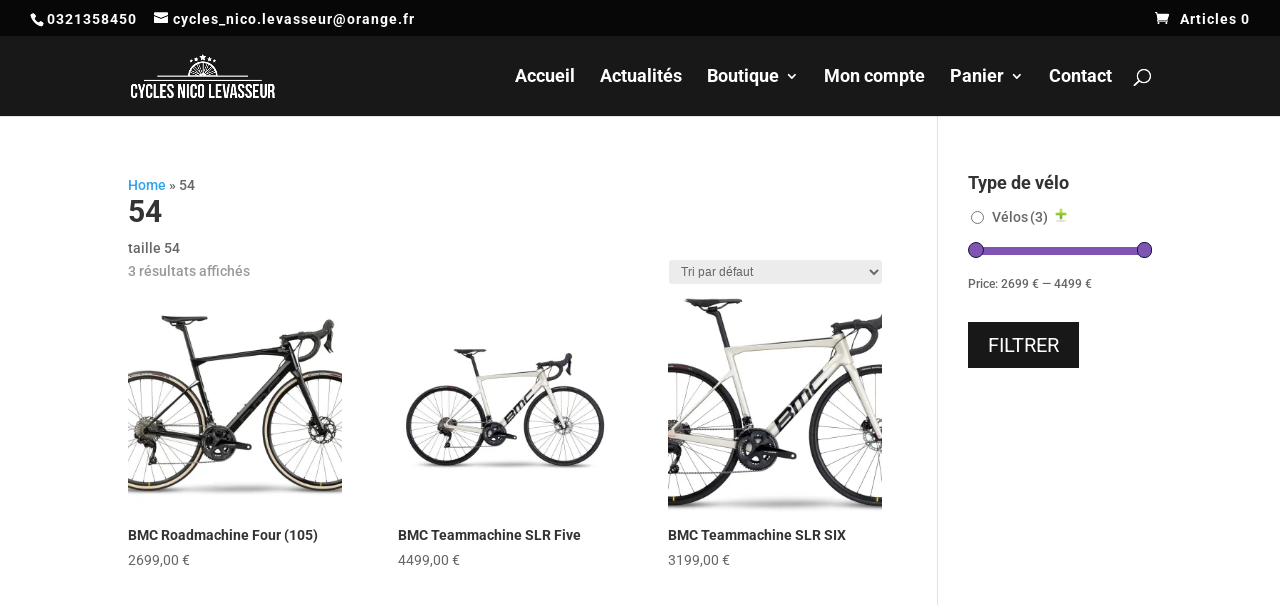

--- FILE ---
content_type: text/css
request_url: https://www.cyclesnicolevasseur.com/wp-content/plugins/divi-essential/styles/style.min.css?ver=4.5.0
body_size: 69135
content:
img{max-width:100%;height:auto}.dnext-sid-text-divider-wrapper{display:-ms-flexbox;display:flex;-ms-flex-align:center;align-items:center}.dnext-sid-text-divider-img{border-style:solid;max-width:100%}.dnext-sid-text-divider-icon{font-size:30px}.dnext-sid-text-divider-icon,.dnext-sid-text-divider-icon-hover{font-family:ETmodules;content:attr(data-icon);border-style:solid}.dnext-sid-text-divider-icon-hover{font-size:96px}.dnext-sid-text-divider{border-top-style:solid}.dnext-sid-text-divider-after,.dnext-sid-text-divider-before{font-size:0;line-height:0;-ms-flex-positive:1;flex-grow:1;border-top-width:1px}.dnext-sid-text-divider{padding-bottom:0;-ms-flex-negative:1;flex-shrink:1;margin:0 10px}.dnext-sid-text-divider-spacing{padding-bottom:0;-ms-flex-negative:1;flex-shrink:1;margin:0 15px}.dnext-sid-text-divider-alignment-left .dnext-sid-text-divider-before,.dnext-sid-text-divider-alignment-right .dnext-sid-text-divider-after,.dnext-sid-text-divider-alignment .dnext-sid-text-divider-before{display:none}.dnxte-magnifier .magnify>.magnify-lens{cursor:none;width:100px;height:100px;-webkit-box-shadow:0 3px 8px 0 rgba(0,0,0,.2);box-shadow:0 3px 8px 0 rgba(0,0,0,.2);border:0 solid #333}.dnxte-magnifier img{width:100%;border:0 solid #333}@-webkit-keyframes play{0%{opacity:0}5%{opacity:1}20%{opacity:1}25%{opacity:0}to{opacity:0}}@keyframes play{0%{opacity:0}5%{opacity:1}20%{opacity:1}25%{opacity:0}to{opacity:0}}@-webkit-keyframes show-img-1{0%,66.6%{visibility:hidden}66.7%,to{visibility:visible}}@keyframes show-img-1{0%,66.6%{visibility:hidden}66.7%,to{visibility:visible}}@-webkit-keyframes slide-bg-2{33.3%{-webkit-transform-origin:left top;transform-origin:left top;-webkit-transform:scaleX(.05);transform:scaleX(.05)}66.6%{-webkit-transform-origin:left center;transform-origin:left center;-webkit-transform:scale(1);transform:scale(1)}66.7%{-webkit-transform-origin:right center;transform-origin:right center;-webkit-transform:scale(1);transform:scale(1)}to{-webkit-transform-origin:right center;transform-origin:right center;-webkit-transform:scaleX(0);transform:scaleX(0)}}@keyframes slide-bg-2{33.3%{-webkit-transform-origin:left top;transform-origin:left top;-webkit-transform:scaleX(.05);transform:scaleX(.05)}66.6%{-webkit-transform-origin:left center;transform-origin:left center;-webkit-transform:scale(1);transform:scale(1)}66.7%{-webkit-transform-origin:right center;transform-origin:right center;-webkit-transform:scale(1);transform:scale(1)}to{-webkit-transform-origin:right center;transform-origin:right center;-webkit-transform:scaleX(0);transform:scaleX(0)}}.dnext-imr-reveal-effect{position:relative;display:inline-block}.dnext-imr-reveal-effect img{border-style:solid}.dnext-imr-reveal-effect>*{position:relative;-webkit-animation-fill-mode:forwards;animation-fill-mode:forwards;-webkit-animation-timing-function:cubic-bezier(.075,.135,.135,.15,.86);animation-timing-function:cubic-bezier(.075,.135,.135,.15,.86);-webkit-animation-duration:1s;animation-duration:1s;-webkit-transition-property:-webkit-transform;transition-property:-webkit-transform;-o-transition-property:transform;transition-property:transform;transition-property:transform,-webkit-transform;-webkit-transition-duration:1.2s;-o-transition-duration:1.2s;transition-duration:1.2s;-webkit-transition-timing-function:ease;-o-transition-timing-function:ease;transition-timing-function:ease}.dnext-imr-reveal-effect.animated{-webkit-transform:translate(0);transform:translate(0)}.dnext-imr-reveal-effect.animated *{-webkit-animation-name:show-img-1;animation-name:show-img-1}.dnext-imr-reveal-effect:after{position:absolute;content:"";width:100%;height:100%;display:block;top:0;left:0;-webkit-animation-fill-mode:forwards;animation-fill-mode:forwards;-webkit-animation-timing-function:cubic-bezier(.075,.135,.135,.15,.86);animation-timing-function:cubic-bezier(.075,.135,.135,.15,.86);-webkit-transform-origin:left top;transform-origin:left top;-webkit-transform:scale(.05,0);transform:scale(.05,0);-webkit-animation-duration:1s;animation-duration:1s}.dnext-imr-reveal-effect.dnext-imr-masker:after{background-color:#07f}.dnext-imr-reveal-effect.animated:after{-webkit-animation-name:slide-bg-2;animation-name:slide-bg-2}@font-face{font-family:swiper-icons;src:url("data:application/font-woff;charset=utf-8;base64, [base64]//wADZ2x5ZgAAAywAAADMAAAD2MHtryVoZWFkAAABbAAAADAAAAA2E2+eoWhoZWEAAAGcAAAAHwAAACQC9gDzaG10eAAAAigAAAAZAAAArgJkABFsb2NhAAAC0AAAAFoAAABaFQAUGG1heHAAAAG8AAAAHwAAACAAcABAbmFtZQAAA/gAAAE5AAACXvFdBwlwb3N0AAAFNAAAAGIAAACE5s74hXjaY2BkYGAAYpf5Hu/j+W2+MnAzMYDAzaX6QjD6/4//Bxj5GA8AuRwMYGkAPywL13jaY2BkYGA88P8Agx4j+/8fQDYfA1AEBWgDAIB2BOoAeNpjYGRgYNBh4GdgYgABEMnIABJzYNADCQAACWgAsQB42mNgYfzCOIGBlYGB0YcxjYGBwR1Kf2WQZGhhYGBiYGVmgAFGBiQQkOaawtDAoMBQxXjg/wEGPcYDDA4wNUA2CCgwsAAAO4EL6gAAeNpj2M0gyAACqxgGNWBkZ2D4/wMA+xkDdgAAAHjaY2BgYGaAYBkGRgYQiAHyGMF8FgYHIM3DwMHABGQrMOgyWDLEM1T9/w8UBfEMgLzE////P/5//f/V/xv+r4eaAAeMbAxwIUYmIMHEgKYAYjUcsDAwsLKxc3BycfPw8jEQA/[base64]/uznmfPFBNODM2K7MTQ45YEAZqGP81AmGGcF3iPqOop0r1SPTaTbVkfUe4HXj97wYE+yNwWYxwWu4v1ugWHgo3S1XdZEVqWM7ET0cfnLGxWfkgR42o2PvWrDMBSFj/IHLaF0zKjRgdiVMwScNRAoWUoH78Y2icB/yIY09An6AH2Bdu/UB+yxopYshQiEvnvu0dURgDt8QeC8PDw7Fpji3fEA4z/PEJ6YOB5hKh4dj3EvXhxPqH/SKUY3rJ7srZ4FZnh1PMAtPhwP6fl2PMJMPDgeQ4rY8YT6Gzao0eAEA409DuggmTnFnOcSCiEiLMgxCiTI6Cq5DZUd3Qmp10vO0LaLTd2cjN4fOumlc7lUYbSQcZFkutRG7g6JKZKy0RmdLY680CDnEJ+UMkpFFe1RN7nxdVpXrC4aTtnaurOnYercZg2YVmLN/d/gczfEimrE/fs/bOuq29Zmn8tloORaXgZgGa78yO9/cnXm2BpaGvq25Dv9S4E9+5SIc9PqupJKhYFSSl47+Qcr1mYNAAAAeNptw0cKwkAAAMDZJA8Q7OUJvkLsPfZ6zFVERPy8qHh2YER+3i/BP83vIBLLySsoKimrqKqpa2hp6+jq6RsYGhmbmJqZSy0sraxtbO3sHRydnEMU4uR6yx7JJXveP7WrDycAAAAAAAH//wACeNpjYGRgYOABYhkgZgJCZgZNBkYGLQZtIJsFLMYAAAw3ALgAeNolizEKgDAQBCchRbC2sFER0YD6qVQiBCv/H9ezGI6Z5XBAw8CBK/m5iQQVauVbXLnOrMZv2oLdKFa8Pjuru2hJzGabmOSLzNMzvutpB3N42mNgZGBg4GKQYzBhYMxJLMlj4GBgAYow/P/PAJJhLM6sSoWKfWCAAwDAjgbRAAB42mNgYGBkAIIbCZo5IPrmUn0hGA0AO8EFTQAA") format("woff");font-weight:400;font-style:normal}:root{--swiper-theme-color:#007aff}.swiper-container{margin-left:auto;margin-right:auto;position:relative;overflow:hidden;list-style:none;padding:0;z-index:1}.swiper-container-vertical>.swiper-wrapper{-ms-flex-direction:column;flex-direction:column}.swiper-wrapper{position:relative;width:100%;height:100%;z-index:1;display:-ms-flexbox;display:flex;-webkit-transition-property:-webkit-transform;transition-property:-webkit-transform;-o-transition-property:transform;transition-property:transform;transition-property:transform,-webkit-transform;-webkit-box-sizing:content-box;box-sizing:content-box}.swiper-container-android .swiper-slide,.swiper-wrapper{-webkit-transform:translateZ(0);transform:translateZ(0)}.swiper-container-multirow>.swiper-wrapper{-ms-flex-wrap:wrap;flex-wrap:wrap}.swiper-container-multirow-column>.swiper-wrapper{-ms-flex-wrap:wrap;flex-wrap:wrap;-ms-flex-direction:column;flex-direction:column}.swiper-container-free-mode>.swiper-wrapper{-webkit-transition-timing-function:ease-out;-o-transition-timing-function:ease-out;transition-timing-function:ease-out;margin:0 auto}.swiper-slide{-ms-flex-negative:0;flex-shrink:0;width:100%;height:100%;position:relative;-webkit-transition-property:-webkit-transform;transition-property:-webkit-transform;-o-transition-property:transform;transition-property:transform;transition-property:transform,-webkit-transform}.swiper-slide-invisible-blank{visibility:hidden}.swiper-container-autoheight,.swiper-container-autoheight .swiper-slide{height:auto}.swiper-container-autoheight .swiper-wrapper{-ms-flex-align:start;align-items:flex-start;-webkit-transition-property:height,-webkit-transform;transition-property:height,-webkit-transform;-o-transition-property:transform,height;transition-property:transform,height;transition-property:transform,height,-webkit-transform}.swiper-container-3d{-webkit-perspective:1200px;perspective:1200px}.swiper-container-3d .swiper-cube-shadow,.swiper-container-3d .swiper-slide,.swiper-container-3d .swiper-slide-shadow-bottom,.swiper-container-3d .swiper-slide-shadow-left,.swiper-container-3d .swiper-slide-shadow-right,.swiper-container-3d .swiper-slide-shadow-top,.swiper-container-3d .swiper-wrapper{-webkit-transform-style:preserve-3d;transform-style:preserve-3d}.swiper-container-3d .swiper-slide-shadow-bottom,.swiper-container-3d .swiper-slide-shadow-left,.swiper-container-3d .swiper-slide-shadow-right,.swiper-container-3d .swiper-slide-shadow-top{position:absolute;left:0;top:0;width:100%;height:100%;pointer-events:none;z-index:10}.swiper-container-3d .swiper-slide-shadow-left{background-image:-webkit-gradient(linear,right top,left top,from(rgba(0,0,0,.5)),to(transparent));background-image:-webkit-linear-gradient(right,rgba(0,0,0,.5),transparent);background-image:-o-linear-gradient(right,rgba(0,0,0,.5),transparent);background-image:linear-gradient(270deg,rgba(0,0,0,.5),transparent)}.swiper-container-3d .swiper-slide-shadow-right{background-image:-webkit-gradient(linear,left top,right top,from(rgba(0,0,0,.5)),to(transparent));background-image:-webkit-linear-gradient(left,rgba(0,0,0,.5),transparent);background-image:-o-linear-gradient(left,rgba(0,0,0,.5),transparent);background-image:linear-gradient(90deg,rgba(0,0,0,.5),transparent)}.swiper-container-3d .swiper-slide-shadow-top{background-image:-webkit-gradient(linear,left bottom,left top,from(rgba(0,0,0,.5)),to(transparent));background-image:-webkit-linear-gradient(bottom,rgba(0,0,0,.5),transparent);background-image:-o-linear-gradient(bottom,rgba(0,0,0,.5),transparent);background-image:linear-gradient(0deg,rgba(0,0,0,.5),transparent)}.swiper-container-3d .swiper-slide-shadow-bottom{background-image:-webkit-gradient(linear,left top,left bottom,from(rgba(0,0,0,.5)),to(transparent));background-image:-webkit-linear-gradient(top,rgba(0,0,0,.5),transparent);background-image:-o-linear-gradient(top,rgba(0,0,0,.5),transparent);background-image:linear-gradient(180deg,rgba(0,0,0,.5),transparent)}.swiper-container-css-mode>.swiper-wrapper{overflow:auto;scrollbar-width:none;-ms-overflow-style:none}.swiper-container-css-mode>.swiper-wrapper::-webkit-scrollbar{display:none}.swiper-container-css-mode>.swiper-wrapper>.swiper-slide{scroll-snap-align:start start}.swiper-container-horizontal.swiper-container-css-mode>.swiper-wrapper{-ms-scroll-snap-type:x mandatory;scroll-snap-type:x mandatory}.swiper-container-vertical.swiper-container-css-mode>.swiper-wrapper{-ms-scroll-snap-type:y mandatory;scroll-snap-type:y mandatory}:root{--swiper-navigation-size:44px}.swiper-button-next,.swiper-button-prev{position:absolute;top:50%;width:calc(var(--swiper-navigation-size) / 44 * 27);height:var(--swiper-navigation-size);margin-top:calc(-1 * var(--swiper-navigation-size) / 2);z-index:10;cursor:pointer;display:-ms-flexbox;display:flex;-ms-flex-align:center;align-items:center;-ms-flex-pack:center;justify-content:center;color:var(--swiper-navigation-color,var(--swiper-theme-color))}.swiper-button-next.swiper-button-disabled,.swiper-button-prev.swiper-button-disabled{opacity:.35;cursor:auto;pointer-events:none}.swiper-button-next:after,.swiper-button-prev:after{font-family:swiper-icons;font-size:var(--swiper-navigation-size);text-transform:none!important;letter-spacing:0;text-transform:none;font-variant:normal;line-height:1}.swiper-button-prev,.swiper-container-rtl .swiper-button-next{left:10px;right:auto}.swiper-button-prev:after,.swiper-container-rtl .swiper-button-next:after{content:"prev"}.swiper-button-next,.swiper-container-rtl .swiper-button-prev{right:10px;left:auto}.swiper-button-next:after,.swiper-container-rtl .swiper-button-prev:after{content:"next"}.swiper-button-next.swiper-button-white,.swiper-button-prev.swiper-button-white{--swiper-navigation-color:#fff}.swiper-button-next.swiper-button-black,.swiper-button-prev.swiper-button-black{--swiper-navigation-color:#000}.swiper-button-lock{display:none}.swiper-pagination{position:absolute;text-align:center;-webkit-transition:opacity .3s;-o-transition:.3s opacity;transition:opacity .3s;-webkit-transform:translateZ(0);transform:translateZ(0);z-index:10}.swiper-pagination.swiper-pagination-hidden{opacity:0}.swiper-container-horizontal>.swiper-pagination-bullets,.swiper-pagination-custom,.swiper-pagination-fraction{bottom:10px;left:0;width:100%}.swiper-pagination-bullets-dynamic{overflow:hidden;font-size:0}.swiper-pagination-bullets-dynamic .swiper-pagination-bullet{-webkit-transform:scale(.33);transform:scale(.33);position:relative}.swiper-pagination-bullets-dynamic .swiper-pagination-bullet-active,.swiper-pagination-bullets-dynamic .swiper-pagination-bullet-active-main{-webkit-transform:scale(1);transform:scale(1)}.swiper-pagination-bullets-dynamic .swiper-pagination-bullet-active-prev{-webkit-transform:scale(.66);transform:scale(.66)}.swiper-pagination-bullets-dynamic .swiper-pagination-bullet-active-prev-prev{-webkit-transform:scale(.33);transform:scale(.33)}.swiper-pagination-bullets-dynamic .swiper-pagination-bullet-active-next{-webkit-transform:scale(.66);transform:scale(.66)}.swiper-pagination-bullets-dynamic .swiper-pagination-bullet-active-next-next{-webkit-transform:scale(.33);transform:scale(.33)}.swiper-pagination-bullet{width:8px;height:8px;display:inline-block;border-radius:100%;background:#000;opacity:.2}button.swiper-pagination-bullet{border:none;margin:0;padding:0;-webkit-box-shadow:none;box-shadow:none;-webkit-appearance:none;-moz-appearance:none;appearance:none}.swiper-pagination-clickable .swiper-pagination-bullet{cursor:pointer}.swiper-pagination-bullet-active{opacity:1;background:var(--swiper-pagination-color,var(--swiper-theme-color))}.swiper-container-vertical>.swiper-pagination-bullets{right:10px;top:50%;-webkit-transform:translate3d(0,-50%,0);transform:translate3d(0,-50%,0)}.swiper-container-vertical>.swiper-pagination-bullets .swiper-pagination-bullet{margin:6px 0;display:block}.swiper-container-vertical>.swiper-pagination-bullets.swiper-pagination-bullets-dynamic{top:50%;-webkit-transform:translateY(-50%);transform:translateY(-50%);width:8px}.swiper-container-vertical>.swiper-pagination-bullets.swiper-pagination-bullets-dynamic .swiper-pagination-bullet{display:inline-block;-webkit-transition:top .2s,-webkit-transform .2s;transition:top .2s,-webkit-transform .2s;-o-transition:.2s transform,.2s top;transition:transform .2s,top .2s;transition:transform .2s,top .2s,-webkit-transform .2s}.swiper-container-horizontal>.swiper-pagination-bullets .swiper-pagination-bullet{margin:0 4px}.swiper-container-horizontal>.swiper-pagination-bullets.swiper-pagination-bullets-dynamic{left:50%;-webkit-transform:translateX(-50%);transform:translateX(-50%);white-space:nowrap}.swiper-container-horizontal>.swiper-pagination-bullets.swiper-pagination-bullets-dynamic .swiper-pagination-bullet{-webkit-transition:left .2s,-webkit-transform .2s;transition:left .2s,-webkit-transform .2s;-o-transition:.2s transform,.2s left;transition:transform .2s,left .2s;transition:transform .2s,left .2s,-webkit-transform .2s}.swiper-container-horizontal.swiper-container-rtl>.swiper-pagination-bullets-dynamic .swiper-pagination-bullet{-webkit-transition:right .2s,-webkit-transform .2s;transition:right .2s,-webkit-transform .2s;-o-transition:.2s transform,.2s right;transition:transform .2s,right .2s;transition:transform .2s,right .2s,-webkit-transform .2s}.swiper-pagination-progressbar{background:rgba(0,0,0,.25);position:absolute}.swiper-pagination-progressbar .swiper-pagination-progressbar-fill{background:var(--swiper-pagination-color,var(--swiper-theme-color));position:absolute;left:0;top:0;width:100%;height:100%;-webkit-transform:scale(0);transform:scale(0);-webkit-transform-origin:left top;transform-origin:left top}.swiper-container-rtl .swiper-pagination-progressbar .swiper-pagination-progressbar-fill{-webkit-transform-origin:right top;transform-origin:right top}.swiper-container-horizontal>.swiper-pagination-progressbar,.swiper-container-vertical>.swiper-pagination-progressbar.swiper-pagination-progressbar-opposite{width:100%;height:4px;left:0;top:0}.swiper-container-horizontal>.swiper-pagination-progressbar.swiper-pagination-progressbar-opposite,.swiper-container-vertical>.swiper-pagination-progressbar{width:4px;height:100%;left:0;top:0}.swiper-pagination-white{--swiper-pagination-color:#fff}.swiper-pagination-black{--swiper-pagination-color:#000}.swiper-pagination-lock{display:none}.swiper-scrollbar{border-radius:10px;position:relative;-ms-touch-action:none;background:rgba(0,0,0,.1)}.swiper-container-horizontal>.swiper-scrollbar{position:absolute;left:1%;bottom:3px;z-index:50;height:5px;width:98%}.swiper-container-vertical>.swiper-scrollbar{position:absolute;right:3px;top:1%;z-index:50;width:5px;height:98%}.swiper-scrollbar-drag{height:100%;width:100%;position:relative;background:rgba(0,0,0,.5);border-radius:10px;left:0;top:0}.swiper-scrollbar-cursor-drag{cursor:move}.swiper-scrollbar-lock{display:none}.swiper-zoom-container{width:100%;height:100%;display:-ms-flexbox;display:flex;-ms-flex-pack:center;justify-content:center;-ms-flex-align:center;align-items:center;text-align:center}.swiper-zoom-container>canvas,.swiper-zoom-container>img,.swiper-zoom-container>svg{max-width:100%;max-height:100%;-o-object-fit:contain;object-fit:contain}.swiper-slide-zoomed{cursor:move}.swiper-lazy-preloader{width:42px;height:42px;position:absolute;left:50%;top:50%;margin-left:-21px;margin-top:-21px;z-index:10;-webkit-transform-origin:50%;transform-origin:50%;-webkit-animation:swiper-preloader-spin 1s infinite linear;animation:swiper-preloader-spin 1s infinite linear;-webkit-box-sizing:border-box;box-sizing:border-box;border:4px solid var(--swiper-preloader-color,var(--swiper-theme-color));border-radius:50%;border-top-color:transparent}.swiper-lazy-preloader-white{--swiper-preloader-color:#fff}.swiper-lazy-preloader-black{--swiper-preloader-color:#000}@-webkit-keyframes swiper-preloader-spin{to{-webkit-transform:rotate(1turn);transform:rotate(1turn)}}@keyframes swiper-preloader-spin{to{-webkit-transform:rotate(1turn);transform:rotate(1turn)}}.swiper-container .swiper-notification{position:absolute;left:0;top:0;pointer-events:none;opacity:0;z-index:-1000}.swiper-container-fade.swiper-container-free-mode .swiper-slide{-webkit-transition-timing-function:ease-out;-o-transition-timing-function:ease-out;transition-timing-function:ease-out}.swiper-container-fade .swiper-slide{pointer-events:none;-webkit-transition-property:opacity;-o-transition-property:opacity;transition-property:opacity}.swiper-container-fade .swiper-slide .swiper-slide{pointer-events:none}.swiper-container-fade .swiper-slide-active,.swiper-container-fade .swiper-slide-active .swiper-slide-active{pointer-events:auto}.swiper-container-cube{overflow:visible}.swiper-container-cube .swiper-slide{pointer-events:none;-webkit-backface-visibility:hidden;backface-visibility:hidden;z-index:1;visibility:hidden;-webkit-transform-origin:0 0;transform-origin:0 0;width:100%;height:100%}.swiper-container-cube .swiper-slide .swiper-slide{pointer-events:none}.swiper-container-cube.swiper-container-rtl .swiper-slide{-webkit-transform-origin:100% 0;transform-origin:100% 0}.swiper-container-cube .swiper-slide-active,.swiper-container-cube .swiper-slide-active .swiper-slide-active{pointer-events:auto}.swiper-container-cube .swiper-slide-active,.swiper-container-cube .swiper-slide-next,.swiper-container-cube .swiper-slide-next+.swiper-slide,.swiper-container-cube .swiper-slide-prev{pointer-events:auto;visibility:visible}.swiper-container-cube .swiper-slide-shadow-bottom,.swiper-container-cube .swiper-slide-shadow-left,.swiper-container-cube .swiper-slide-shadow-right,.swiper-container-cube .swiper-slide-shadow-top{z-index:0;-webkit-backface-visibility:hidden;backface-visibility:hidden}.swiper-container-cube .swiper-cube-shadow{position:absolute;left:0;bottom:0;width:100%;height:100%;background:#000;opacity:.6;-webkit-filter:blur(50px);filter:blur(50px);z-index:0}.swiper-container-flip{overflow:visible}.swiper-container-flip .swiper-slide{pointer-events:none;-webkit-backface-visibility:hidden;backface-visibility:hidden;z-index:1}.swiper-container-flip .swiper-slide .swiper-slide{pointer-events:none}.swiper-container-flip .swiper-slide-active,.swiper-container-flip .swiper-slide-active .swiper-slide-active{pointer-events:auto}.swiper-container-flip .swiper-slide-shadow-bottom,.swiper-container-flip .swiper-slide-shadow-left,.swiper-container-flip .swiper-slide-shadow-right,.swiper-container-flip .swiper-slide-shadow-top{z-index:0;-webkit-backface-visibility:hidden;backface-visibility:hidden}.dnext-thumbs-gallery-bottom .dnext-thumbs-gallery-item img{overflow:hidden;-webkit-transition:all .5s;-o-transition:all .5s;transition:all .5s}.dnext-thumbs-gallery-bottom .dnxte_thumbs_gallery_child{overflow:hidden;line-height:0}.dnext-thumbs-gallery-bottom .dnext-thumbs-gallery-item img:hover,.dnext-thumbs-gallery-bottom .swiper-slide-thumb-active .dnext-thumbs-gallery-item img{-webkit-transform:scale(1.2);transform:scale(1.2)}.dnext-thumbs-gallery-active .dnext-thumbs-gallery-item{display:block;margin:0 auto;text-align:center}.dnext-thumbs-gallery-active .swiper-pagination-bullets{position:relative}.dnxte_thumbs_gallery_parent .swiper-pagination{width:100%!important}.dnxte_thumbs_gallery_parent .swiper-button-next,.dnxte_thumbs_gallery_parent .swiper-button-prev{outline:none;-webkit-transform:translateY(-50%);transform:translateY(-50%);margin-top:0!important}.dnxte_thumbs_gallery_parent .swiper-button-container .swiper-button-next,.dnxte_thumbs_gallery_parent .swiper-button-container .swiper-button-prev{outline:none;-webkit-transform:translateY(20%);transform:translateY(20%);margin-top:0!important}.dnext_thumbs_gallery_top_holder{position:relative}.dnxte_thumbs_gallery_parent .swiper-button-container{position:absolute;top:28%;z-index:1}.dnxte_thumbs_gallery_parent .img-fluid{width:100%!important}.dnext_thumbs_gallery_arrows_default{right:-1%!important;left:-1%!important}.dnext_thumbs_gallery_arrows_outer{right:-8%!important;left:-8%!important}.dnext_thumbs_gallery_arrows_inner{right:25px!important;left:25px!important}.dnext_thumbs_gallery_arrows_default_right{right:0!important}.dnext_thumbs_gallery_arrows_default_left{left:0!important}.dnext_thumbs_gallery_arrows_outer_right{right:-8%!important}.dnext_thumbs_gallery_arrows_outer_left{left:-8%!important}.dnext_thumbs_gallery_arrows_inner_right{right:25px!important}.dnext_thumbs_gallery_arrows_inner_left{left:25px!important}.dnext-thumbs-gallery-active .et_pb_module{margin-bottom:0!important}.dnxte_thumbs_gallery_parent .swiper-button-next,.dnxte_thumbs_gallery_parent .swiper-button-prev{background-image:none}.dnxte_thumbs_gallery_child .img-fluid{border:0 solid #333}.dnxte-hostpot-hotspots-container .dnxte_tooltip_child.et_pb_module{position:absolute!important}.dnxte-hostpot-hotspots-wrapper{position:relative}.dnxte-hostpot-hotspots-minimage{max-width:100%;width:100%}.dnxte-hostpot-tooltip .dnxte-hostpot-tooltip-item{position:relative;display:-ms-flexbox;display:flex}.dnxte-hostpot-tooltip .dnxte-hostpot-tooltip-item .dnxte-hostpot-tooltip-content{cursor:pointer;line-height:.6;font-size:16px;text-align:center;-webkit-transition:all .3s ease;-o-transition:all .3s ease;transition:all .3s ease;-webkit-transform:scale(1);transform:scale(1)}.dnxte-hostpot-hotspots__wrapper{line-height:1!important;display:-ms-flexbox!important;display:flex!important;-ms-flex-pack:center;justify-content:center;-ms-flex-align:center;align-items:center}.dnxte-hostpot-hotspots__wrapper,.dnxte-hostpot-hotspots__wrapper:before{min-width:30px;min-height:30px;display:block;background-color:#4b00e7;color:#fff;border-radius:50%;opacity:1;float:left;text-align:center;line-height:40px;position:relative;overflow:initial!important}.dnxte-hostpot-hotspots__wrapper:before{content:"";position:absolute;z-index:-1;-webkit-animation:dnxte-pulse-grow-shadow 2s infinite;animation:dnxte-pulse-grow-shadow 2s infinite;background-color:#fff}.dnxte-hostpot-hotspots-container,.dnxte-hostpot-hotspots__wrapper:before{top:0;right:0;bottom:0;left:0;position:absolute}@-webkit-keyframes dnxte-pulse-grow-shadow{0%{-webkit-transform:scale(1);transform:scale(1);opacity:1}to{-webkit-transform:scale(1.5);transform:scale(1.5);opacity:0}}@keyframes dnxte-pulse-grow-shadow{0%{-webkit-transform:scale(1);transform:scale(1);opacity:1}to{-webkit-transform:scale(1.5);transform:scale(1.5);opacity:0}}.dnxte-hostpot-hotspot__text{display:inline-block}.dnxte-hostpot-tooltip-text{width:200px;z-index:999;background-color:#fff;min-width:150px;padding:10px;visibility:hidden;opacity:0;-webkit-transition:all .25s cubic-bezier(0,0,.2,1);-o-transition:all .25s cubic-bezier(0,0,.2,1);transition:all .25s cubic-bezier(0,0,.2,1);border-radius:3px;font-weight:300;font-size:16px;z-index:4;text-align:center}.dnxte-hostpot-tooltip .tooltip-top{-ms-flex-direction:column;flex-direction:column;-ms-flex-align:center;align-items:center}.dnxte-hostpot-tooltip .dnxte-hostpot-tooltip-item.tooltip-top .dnxte-hostpot-tooltip-text{bottom:calc(100% + 1em)}.dnxte-hostpot-tooltip .dnxte-hostpot-tooltip-item .dnxte-hostpot-tooltip-text:after{content:"";display:block;position:absolute;width:0;height:0;border-style:solid;-webkit-animation-direction:alternate;animation-direction:alternate}.dnxte-hostpot-tooltip .dnxte-hostpot-tooltip-item.tooltip-top .dnxte-hostpot-tooltip-text:before{position:absolute;top:10%;left:0;content:"";width:100%;height:100%;z-index:-1}.dnxte-hostpot-tooltip .dnxte-hostpot-tooltip-item.tooltip-top .dnxte-hostpot-tooltip-text:after{bottom:-.5em;left:50%;-webkit-transform:translate3d(-50%,0,0);transform:translate3d(-50%,0,0);border-width:.5em .5em 0;border-color:#f9f9f9 transparent transparent}.dnxte-hostpot-tooltip .dnxte-hostpot-tooltip-item.tooltip-top:hover .dnxte-hostpot-tooltip-content~.dnxte-hostpot-tooltip-text{visibility:visible;opacity:1}.dnxte-hostpot-tooltip .tooltip-bottom{-ms-flex-direction:column;flex-direction:column}.dnxte-hostpot-tooltip .dnxte-hostpot-tooltip-item.tooltip-bottom:hover .dnxte-hostpot-tooltip-content~.dnxte-hostpot-tooltip-text{visibility:visible;opacity:1;top:calc(100% + 60px);-webkit-transform:translateX(-50%);transform:translateX(-50%)}.dnxte-hostpot-tooltip .dnxte-hostpot-tooltip-item.tooltip-bottom .dnxte-hostpot-tooltip-text{top:calc(100% + 1em);bottom:-12px}.dnxte-hostpot-tooltip .dnxte-hostpot-tooltip-item.tooltip-bottom .dnxte-hostpot-tooltip-text:after{top:-.5em;left:50%;-webkit-transform:translate3d(-50%,0,0);transform:translate3d(-50%,0,0);border-width:0 .5em .5em;border-color:transparent transparent #f9f9f9}.dnxte-hostpot-tooltip .dnxte-hostpot-tooltip-item.tooltip-bottom .dnxte-hostpot-tooltip-text:before{top:-25px;left:0;width:100%;height:100%;position:absolute;content:"";z-index:-1}.dnxte-hostpot-tooltip .tooltip-right{-ms-flex-direction:column;flex-direction:column;-ms-flex-pack:center;justify-content:center}.dnxte-hostpot-tooltip .dnxte-hostpot-tooltip-item.tooltip-right:hover .dnxte-hostpot-tooltip-content~.dnxte-hostpot-tooltip-text{visibility:visible;opacity:1;left:calc(100% + 1em)}.dnxte-hostpot-tooltip .dnxte-hostpot-tooltip-item.tooltip-right .dnxte-hostpot-tooltip-text{left:calc(100% + 1em)}.dnxte-hostpot-tooltip .dnxte-hostpot-tooltip-item.tooltip-right .dnxte-hostpot-tooltip-text:after{top:50%;left:-.5em;-webkit-transform:translate3d(0,-50%,0);transform:translate3d(0,-50%,0);border-width:.5em .5em .5em 0;border-color:transparent #fff transparent transparent}.dnxte-hostpot-tooltip .dnxte-hostpot-tooltip-item.tooltip-right .dnxte-hostpot-tooltip-text:before{position:absolute;content:"";left:-10%;top:0;width:100%;height:100%;z-index:-1}.dnxte-hostpot-tooltip .tooltip-left{-ms-flex-direction:column-reverse;flex-direction:column-reverse;-ms-flex-pack:center;justify-content:center}.dnxte-hostpot-tooltip .dnxte-hostpot-tooltip-item.tooltip-left:hover .dnxte-hostpot-tooltip-content~.dnxte-hostpot-tooltip-text{visibility:visible;opacity:1;right:calc(100% + 1em)}.dnxte-hostpot-tooltip .dnxte-hostpot-tooltip-item.tooltip-left .dnxte-hostpot-tooltip-text{right:calc(100% + 1em)}.dnxte-hostpot-tooltip .dnxte-hostpot-tooltip-item.tooltip-left .dnxte-hostpot-tooltip-text:after{top:50%;right:-.5em;-webkit-transform:translate3d(0,-50%,0);transform:translate3d(0,-50%,0);border-width:.5em 0 .5em .5em;border-color:transparent transparent transparent #f9f9f9}.dnxte-hostpot-tooltip .dnxte-hostpot-tooltip-item.tooltip-left .dnxte-hostpot-tooltip-text:before{position:absolute;content:"";right:-10%;top:0;width:100%;height:100%;z-index:-1}.dnxte-hotspot_icon{font-family:ETModules;color:#fff;padding:0 2px}.dnxte-tooltip-content p:empty{margin:0;padding:0}.dnxte_tooltip_child.et_pb_module{margin-bottom:0!important}.dnxte-hostpot-hotspots__wrapper,.dnxte-hostpot-tooltip-text img,.dnxte-tooltip-content,.dnxte_tooltip_text{border:0 solid #333}.dnxte-hostpot-tooltip-text{display:-ms-flexbox;display:flex;-ms-flex-direction:column;flex-direction:column;-ms-flex-align:center;align-items:center}.dnxte-tooltip-image-container{width:100%;display:-ms-flexbox;display:flex;-ms-flex-pack:center;justify-content:center;margin:10px}.dnxte-tooltip-content-container{width:inherit}.dnxte-tooltip-content-container p{padding:0}.dnxte-3dcubeslider-active .dnxte-3dcubeslider-item{display:block;margin:0 auto;text-align:center}.dnxte_3dcubeslider_parent .swiper-pagination{width:100%!important}.dnxte_3dcubeslider_parent .swiper-pagination-none{display:none}.dnxte_3dcubeslider_parent .swiper-pagination-bullet{opacity:1}.dnxte_3dcubeslider_parent .swiper-pagination-bullets{position:relative;text-align:center}.dnxte_3dcubeslider_parent .mt-10{margin-top:10px}.dnxte_3dcubeslider_parent .swiper-pagination-fraction{text-align:center}.dnxte_3dcubeslider_parent .swiper-button-next,.dnxte_3dcubeslider_parent .swiper-button-prev{outline:none;-webkit-transform:translateY(-50%);transform:translateY(-50%);margin-top:0!important;background-image:none!important}.dnxte-3dcubeslider-heading,.dnxte-3dcubeslider-pra,.dnxte_3dcubeslider_parent .swiper-container{border:0 solid #333}.dnxte_3dcubeslider_parent .swiper-button-container{position:absolute;top:50%;z-index:1}.dnxte_3dcubeslider_parent .img-fluid{width:100%}.dnexte_cubeslider_arrows_default{right:-1%!important;left:-1%!important}.dnexte_cubeslider_arrows_outer{right:-8%!important;left:-8%!important}.dnexte_cubeslider_arrows_inner{right:25px!important;left:25px!important}.dnexte_cubeslider_arrows_default_right{right:0!important}.dnexte_cubeslider_arrows_default_left{left:0!important}.dnexte_cubeslider_arrows_outer_right{right:-8%!important}.dnexte_cubeslider_arrows_outer_left{left:-8%!important}.dnexte_cubeslider_arrows_inner_right{right:25px!important}.dnexte_cubeslider_arrows_inner_left{left:25px!important}.dnxte_3dcubeslider_parent .swiper-container-cube .swiper-cube-shadow{opacity:1!important}.dnxte-3dcubeslider-multitext{position:absolute;left:0;top:50%;width:100%;height:100%}.dnxte-3dcubeslider-pra p:empty{margin:0;padding:0}.dnxte_3dcubeslider_child .img-fluid{border:0 solid #333!important}.dnxte-Busihr-separator{-ms-flex-positive:1;flex-grow:1;margin-left:10px;margin-right:10px;border-bottom-style:none;border-bottom-width:2px;height:0}.dnxte-Busihr-wekname{text-transform:capitalize;display:-ms-flexbox;display:flex;-ms-flex-align:center;align-items:center;-ms-flex-pack:center;justify-content:center;padding:10px}.dnxte-Busihr-dttime{float:right;display:inline-block;text-transform:none}.dnxte_coverflowslider_parent .mt-10{margin-top:10px}.dnxte_coverflowslider_parent .dnxte-coverflowslider-active .dnxte-coverflow-item{display:block;margin:0 auto;text-align:center}.dnxte-coverflowslider-active .swiper-pagination-bullets{position:relative}.dnxte-coverfloslide-carosuel .swiper-button-next,.dnxte-coverfloslide-carosuel .swiper-button-prev{outline:none}.dnxte_coverflowslider_parent .swiper-pagination{width:100%!important}.dnxte-coverflow-heading,.dnxte-coverflow-pra,.dnxte_coverflowslider_parent .img-fluid,.dnxte_coverflowslider_parent .swiper-container{border:0 solid #333;border-radius:0}.dnxte_coverflowslider_parent .swiper-button-next,.dnxte_coverflowslider_parent .swiper-button-prev{width:50px;height:55px;margin-top:0!important;background-image:none;display:-ms-flexbox;display:flex;-ms-flex-pack:center;justify-content:center;-ms-flex-align:center;align-items:center;-webkit-transform:translateY(-50%);transform:translateY(-50%)}.dnxte_coverflowslider_parent .swiper-button-next:after,.dnxte_coverflowslider_parent .swiper-button-prev:after{content:attr(data-icon);display:inline-block;-webkit-box-sizing:border-box;box-sizing:border-box;font-family:ETmodules;font-weight:400;font-style:normal;font-variant:normal;-webkit-font-smoothing:antialiased;text-transform:none;vertical-align:super}.dnxte_coverflowslider_parent .swiper-pagination-bullet{opacity:1}.dnxte_coverflowslider_parent .swiper-button-container{position:absolute;top:50%;z-index:1}.dnxte_coverflow_arrows_default{right:-1%!important;left:-1%!important}.dnxte_coverflow_arrows_outer{right:-8%!important;left:-8%!important}.dnxte_coverflow_arrows_inner{right:25px!important;left:25px!important}.dnxte_coverflow_arrows_default_right{right:0!important}.dnxte_coverflow_arrows_default_left{left:0!important}.dnxte_coverflow_arrows_outer_right{right:-8%!important}.dnxte_coverflow_arrows_outer_left{left:-8%!important}.dnxte_coverflow_arrows_inner_right{right:25px!important}.dnxte_coverflow_arrows_inner_left{left:25px!important}.dnxte-coverflow-multitext{width:100%;height:100%;color:#000}.dnxte-coverflow-inside-image{position:absolute;left:0;top:0;z-index:10001}.dnxte_coverflowslider_child .dnxte-coverflowslider-item{line-height:0}.dnxte-coverflow-pra{line-height:1.5em}.dnxte-coverflow-pra p:empty{margin:0;padding:0}.coverflow-container.multi-position-container{display:-ms-flexbox;display:flex}.coverflow-container.arrow-position-top{-ms-flex-direction:column-reverse;flex-direction:column-reverse}.coverflow-container.arrow-position-bottom{-ms-flex-direction:column;flex-direction:column}.swiper-button-container.multi-position-button-container{display:-ms-flexbox;display:flex;position:relative}.swiper-button-container.multi-position-button-left{-ms-flex-pack:start;justify-content:flex-start}.swiper-button-container.multi-position-button-center{-ms-flex-pack:center;justify-content:center}.swiper-button-container.multi-position-button-right{-ms-flex-pack:end;justify-content:flex-end}.dnxte_coverflowslider_parent .multi-position-button{position:relative;left:auto;right:auto;margin-right:10px}.dnxte_coverflowslider_parent .swiper-button-next{margin-right:0}.dnxte-coverflowslider-active{width:100%}.mb-30{margin-bottom:30px}.dnxte_coverflowslider_child .img-fluid{border:0 solid #333}.dnxte_coverflowslider_child{display:-ms-flexbox;display:flex;-ms-flex-align:center;align-items:center;-ms-flex-pack:center;justify-content:center;height:auto}.dnxte_coverflowslider_child img{height:auto}.dnxte-coverflow-overlay-color,.dnxte-coverflow-overlay-color-hover{position:absolute;width:100%;height:100%;background:transparent;z-index:9999;-webkit-transition:all .3s;-o-transition:all .3s;transition:all .3s}.dnxte-coverflow-overlay-color-hover{opacity:0}.dnxte-coverflow-image-container:hover .dnxte-coverflow-overlay-color-hover{opacity:1;background:transparent}.dnxte-coverflow-image-container{position:relative;width:100%;height:100%}.dnxte-coverflow-button-wrapper{display:-ms-flexbox;display:flex}.coverflowslider_button_alignment_center{-ms-flex-pack:center;justify-content:center}.coverflowslider_button_alignment_right{-ms-flex-pack:end;justify-content:flex-end}.coverflowslider_button_alignment_left{-ms-flex-pack:start;justify-content:flex-start}@media (max-width:980px){.coverflowslider_button_alignment_tablet_right{-ms-flex-pack:end;justify-content:flex-end}.coverflowslider_button_alignment_tablet_left{-ms-flex-pack:start;justify-content:flex-start}.coverflowslider_button_alignment_tablet_center{-ms-flex-pack:center;justify-content:center}}@media (max-width:767px){.coverflowslider_button_alignment_phone_right{-ms-flex-pack:end;justify-content:flex-end}.coverflowslider_button_alignment_phone_left{-ms-flex-pack:start;justify-content:flex-start}.coverflowslider_button_alignment_phone_center{-ms-flex-pack:center;justify-content:center}}.dnxte-coverflow-button{font-size:14px;font-weight:500;padding:.3em 1em;line-height:1.7em!important;background-color:transparent;background-size:cover;background-position:50%;background-repeat:no-repeat;position:relative;border:2px solid;border-radius:3px;-webkit-transition:all .2s;-o-transition:all .2s;transition:all .2s}.dnxte-coverflow-button:hover{background-color:rgba(0,0,0,.05);border:2px solid transparent}.dnxte-feature-list-wrap{display:-ms-flexbox;display:flex;-ms-flex-direction:row;flex-direction:row;-ms-flex-wrap:nowrap;flex-wrap:nowrap;-ms-flex-align:center;align-items:center;position:relative;border:0 solid #333}.dnxte-feature-list-content{display:block;margin-left:15px;width:100%;border:0 solid #333}.dnxte-feature-list-icon{font-family:ETModules;color:#e2498a;display:block;text-align:center;-ms-flex-align:center;align-items:center;-ms-flex-pack:center;justify-content:center;display:-ms-flexbox;display:flex;position:relative}.dnxte_feature_list_child .img-fluid{width:20px}.dnxte-feature-list-img{border:0 solid #333}.dnxte_feature_list_child{margin-bottom:0!important}.dnxte-feature-list-img i,.dnxte-feature-list-img img{border:0 solid #333;font-style:normal}.dnxte-feature-list-wrap.dnxte-feature-list-right-img{display:-ms-flexbox;display:flex;-ms-flex-direction:row-reverse;flex-direction:row-reverse}.dnxte-feature-list-wrap.dnxte-feature-list-top-img{display:-ms-flexbox;display:flex;-ms-flex-direction:column;flex-direction:column}.dnxte-feature-list-wrap.dnxte-feature-list-bttom-img{display:-ms-flexbox;display:flex;-ms-flex-direction:column-reverse;flex-direction:column-reverse}.dnxte_feature_list_parent{border:0 solid #333}.dnxte_feature_list_text_alignment_top{-ms-flex-item-align:start;align-self:flex-start}.dnxte_feature_list_text_alignment_center{-ms-flex-item-align:center;align-self:center}.dnxte_feature_list_text_alignment_bottom{-ms-flex-item-align:end;align-self:flex-end}.dnxte_feature_list_image_position_top{-ms-flex-direction:column;flex-direction:column}.dnxte_feature_list_image_position_center{-ms-flex-direction:row;flex-direction:row}.dnxte_feature_list_image_position_bottom{-ms-flex-direction:column-reverse;flex-direction:column-reverse}@media (max-width:980px){.dnxte_feature_list_text_alignment_tablet_top{-ms-flex-item-align:start;align-self:flex-start}.dnxte_feature_list_text_alignment_tablet_center{-ms-flex-item-align:center;align-self:center}.dnxte_feature_list_text_alignment_tablet_bottom{-ms-flex-item-align:end;align-self:flex-end}.dnxte_feature_list_image_position_tablet_top{-ms-flex-direction:flex-start;flex-direction:flex-start}.dnxte_feature_list_image_position_tablet_center{-ms-flex-direction:row;flex-direction:row}.dnxte_feature_list_image_position_tablet_bottom{-ms-flex-direction:column-reverse;flex-direction:column-reverse}}@media (max-width:767px){.dnxte_feature_list_text_alignment_phone_top{-ms-flex-item-align:start;align-self:flex-start}.dnxte_feature_list_text_alignment_phone_center{-ms-flex-item-align:center;align-self:center}.dnxte_feature_list_text_alignment_phone_bottom{-ms-flex-item-align:end;align-self:flex-end}.dnxte_feature_list_image_position_phone_top{-ms-flex-direction:flex-start;flex-direction:flex-start}.dnxte_feature_list_image_position_phone_center{-ms-flex-direction:row;flex-direction:row}.dnxte_feature_list_image_position_phone_bottom{-ms-flex-direction:column-reverse;flex-direction:column-reverse}}.dnxte-feature-list-img,.dnxte_feature_list_image_alignment_left{-ms-flex-item-align:start;align-self:flex-start}.dnxte_feature_list_image_alignment_center{-ms-flex-item-align:center;align-self:center}.dnxte_feature_list_image_alignment_right{-ms-flex-item-align:end;align-self:flex-end}@media (max-width:980px){.dnxte_feature_list_image_alignment_tablet_left{-ms-flex-item-align:start;align-self:flex-start}.dnxte_feature_list_image_alignment_tablet_center{-ms-flex-item-align:center;align-self:center}.dnxte_feature_list_image_alignment_tablet_right{-ms-flex-item-align:end;align-self:flex-end}}@media (max-width:767px){.dnxte_feature_list_image_alignment_phone_left{-ms-flex-item-align:start;align-self:flex-start}.dnxte_feature_list_image_alignment_phone_center{-ms-flex-item-align:center;align-self:center}.dnxte_feature_list_image_alignment_phone_right{-ms-flex-item-align:end;align-self:flex-end}}.dnxte-floatimg-wrapper img{max-width:100%;height:auto;border:0 solid #333}.dnxte-floatimg-wrapper{position:relative;height:350px!important}.dnxte-fltshape,.dnxte-fltshape-one{position:absolute;background-position:50%;display:inline-block}.dnxte-fltshape-one{-webkit-animation:dnxtefltmoveone 30s alternate infinite linear;animation:dnxtefltmoveone 30s alternate infinite linear}@-webkit-keyframes dnxtefltmoveone{0%{-webkit-transform:translate(0) rotate(0deg);transform:translate(0) rotate(0deg)}20%{-webkit-transform:translate(73px,-1px) rotate(36deg);transform:translate(73px,-1px) rotate(36deg)}40%{-webkit-transform:translate(141px,-20px) rotate(72deg);transform:translate(141px,-20px) rotate(72deg)}60%{-webkit-transform:translate(83px,-60px) rotate(108deg);transform:translate(83px,-60px) rotate(108deg)}80%{-webkit-transform:translate(-40px,72px) rotate(144deg);transform:translate(-40px,72px) rotate(144deg)}to{-webkit-transform:translate(0) rotate(0deg);transform:translate(0) rotate(0deg)}}@keyframes dnxtefltmoveone{0%{-webkit-transform:translate(0) rotate(0deg);transform:translate(0) rotate(0deg)}20%{-webkit-transform:translate(73px,-1px) rotate(36deg);transform:translate(73px,-1px) rotate(36deg)}40%{-webkit-transform:translate(141px,-20px) rotate(72deg);transform:translate(141px,-20px) rotate(72deg)}60%{-webkit-transform:translate(83px,-60px) rotate(108deg);transform:translate(83px,-60px) rotate(108deg)}80%{-webkit-transform:translate(-40px,72px) rotate(144deg);transform:translate(-40px,72px) rotate(144deg)}to{-webkit-transform:translate(0) rotate(0deg);transform:translate(0) rotate(0deg)}}.dnxte-fltshape-two{position:absolute;-webkit-animation:dnxtefltmovetwo 20s alternate infinite linear;animation:dnxtefltmovetwo 20s alternate infinite linear}@-webkit-keyframes dnxtefltmovetwo{0%{-webkit-transform:translate(0) rotate(0deg);transform:translate(0) rotate(0deg)}21%{-webkit-transform:translate(4px,-20px) rotate(38deg);transform:translate(4px,-20px) rotate(38deg)}41%{-webkit-transform:translate(-50px,-60px) rotate(74deg);transform:translate(-50px,-60px) rotate(74deg)}60%{-webkit-transform:translate(-20px,-30px) rotate(108deg);transform:translate(-20px,-30px) rotate(108deg)}80%{-webkit-transform:translate(-195px,-49px) rotate(144deg);transform:translate(-195px,-49px) rotate(144deg)}to{-webkit-transform:translate(-1px) rotate(180deg);transform:translate(-1px) rotate(180deg)}}@keyframes dnxtefltmovetwo{0%{-webkit-transform:translate(0) rotate(0deg);transform:translate(0) rotate(0deg)}21%{-webkit-transform:translate(4px,-20px) rotate(38deg);transform:translate(4px,-20px) rotate(38deg)}41%{-webkit-transform:translate(-50px,-60px) rotate(74deg);transform:translate(-50px,-60px) rotate(74deg)}60%{-webkit-transform:translate(-20px,-30px) rotate(108deg);transform:translate(-20px,-30px) rotate(108deg)}80%{-webkit-transform:translate(-195px,-49px) rotate(144deg);transform:translate(-195px,-49px) rotate(144deg)}to{-webkit-transform:translate(-1px) rotate(180deg);transform:translate(-1px) rotate(180deg)}}.dnxte-fltshape-three{position:absolute;-webkit-animation:dnxtefltmoveupdown 3s linear infinite;animation:dnxtefltmoveupdown 3s linear infinite}@-webkit-keyframes dnxtefltmoveupdown{0%,to{-webkit-transform:translateY(-40px);transform:translateY(-40px)}50%{-webkit-transform:translateY(-10px);transform:translateY(-10px)}}@keyframes dnxtefltmoveupdown{0%,to{-webkit-transform:translateY(-40px);transform:translateY(-40px)}50%{-webkit-transform:translateY(-10px);transform:translateY(-10px)}}.dnxte-fltshape-four{position:absolute;-webkit-animation:dnxtefltmovelftright 3s linear infinite;animation:dnxtefltmovelftright 3s linear infinite}@-webkit-keyframes dnxtefltmovelftright{0%,to{-webkit-transform:translateX(-50);transform:translateX(-50px)}50%{-webkit-transform:translateX(-20px);transform:translateX(-20px)}}@keyframes dnxtefltmovelftright{0%,to{-webkit-transform:translateX(-50);transform:translateX(-50px)}50%{-webkit-transform:translateX(-20px);transform:translateX(-20px)}}.dnxte-fltshape-five{position:absolute;-webkit-animation:dnxtefltpulse 1s infinite alternate;animation:dnxtefltpulse 1s infinite alternate}@-webkit-keyframes dnxtefltpulse{to{-webkit-transform:scale(1.3);transform:scale(1.3)}}@keyframes dnxtefltpulse{to{-webkit-transform:scale(1.3);transform:scale(1.3)}}.dnxte-fltshape-six{position:absolute;-webkit-animation:dnxtefltleftright 2s linear infinite;animation:dnxtefltleftright 2s linear infinite}@-webkit-keyframes dnxtefltleftright{0%{-webkit-transform:translate(0) rotate(0deg);transform:translate(0) rotate(0deg)}50%{-webkit-transform:translate(10px,-5px) rotate(0deg);transform:translate(10px,-5px) rotate(0deg)}to{-webkit-transform:translate(0) rotate(0deg);transform:translate(0) rotate(0deg)}}@keyframes dnxtefltleftright{0%{-webkit-transform:translate(0) rotate(0deg);transform:translate(0) rotate(0deg)}50%{-webkit-transform:translate(10px,-5px) rotate(0deg);transform:translate(10px,-5px) rotate(0deg)}to{-webkit-transform:translate(0) rotate(0deg);transform:translate(0) rotate(0deg)}}.dnxte-fltshape-seven{position:absolute;-webkit-animation:dnxtefltrotate 20s linear infinite;animation:dnxtefltrotate 20s linear infinite}@-webkit-keyframes dnxtefltrotate{0%{-webkit-transform:translate(0) rotate(0deg);transform:translate(0) rotate(0deg)}to{-webkit-transform:translate(0) rotate(1turn);transform:translate(0) rotate(1turn)}}@keyframes dnxtefltrotate{0%{-webkit-transform:translate(0) rotate(0deg);transform:translate(0) rotate(0deg)}to{-webkit-transform:translate(0) rotate(1turn);transform:translate(0) rotate(1turn)}}.dnxte-floting-image,.dnxte-floting-text,.dnxte_floating_element{border:0 solid #333}.dnxte_floating_element_child{max-width:50%}.dnxte-pricelist-header,.dnxte-pricelist-item-wrapper,.dnxte-pricelist-wrapper,.dnxte-pricelist_child>div{display:-ms-flexbox;display:flex;-ms-flex-align:start;align-items:flex-start}.dnxte-pricelist-image{margin-right:15px;max-width:50%;-ms-flex-negative:0;flex-shrink:0;line-height:0}.dnxte-pricelist-image img{max-width:100%;width:100%;line-height:0;-ms-flex-negative:0;flex-shrink:0}.dnxte-pricelist-item-wrapper{-ms-flex-wrap:wrap;flex-wrap:wrap;-ms-flex-positive:1;flex-grow:1}.dnxte-pricelist-header{-ms-flex-align:center;align-items:center;-ms-flex-pack:justify;justify-content:space-between;-ms-flex-preferred-size:100%;flex-basis:100%}.dnxte-pricelist-separator{-ms-flex-positive:1;flex-grow:1;margin-left:10px;margin-right:10px;border-bottom-width:2px;border-bottom-color:#333}.dnxte-pricelist-price{border:0 solid #333}.dnxte-pricelist-description p:empty{padding:0}.dnxte_price_list_child .dnxte-pricelist-image img{border:0 solid #333}.dnxte-promobx-container{position:relative;background-color:#eeedee}.dnxte-promobx-inner-wrap{position:relative;padding:30px;background-color:transparent;text-align:center}.dnxte-promobx-before-title{font-size:18px;font-weight:300;padding:0;color:#312e2e}.dnxte-promobx-main-title{margin-bottom:0;font-size:25px;font-weight:700;color:#000;padding:0}.dnxte-promobx-after-title{margin-bottom:20px;font-size:20px;font-weight:200;padding:0}.dnxte-promobx-description{font-weight:400;margin-top:0;padding-bottom:32px!important;font-size:18px}.dnxte-promobx-btn{display:inline-block;padding:10px 30px;color:#fff;font-weight:500;text-decoration:none;-webkit-transition:all .5s;-o-transition:all .5s;transition:all .5s;background-color:#545454;text-transform:capitalize}.dnxte-promobx-btn:hover{text-decoration:none;background:#a065ff;color:#fff}.dnxte-promo-box-badge{position:absolute;display:-ms-inline-flexbox;display:inline-flex;-ms-flex-align:center;align-items:center;-ms-flex-pack:center;justify-content:center;width:70px;height:70px;background:#ed3270;color:#fff;font-size:20px;right:3%;bottom:3%;background-color:#266de8}.dnxte-promobx-badge{font-size:16px;font-weight:700;position:relative;display:block;text-align:center;line-height:1;padding:20px}.dnxte-promobx-badge span{vertical-align:middle;line-height:1}.dnxte-promobx-thumb img{margin:0 auto}.dnxte-promobx-footer{margin-bottom:15px;margin-top:15px}.dnxte-promo-box-badge,.dnxte-promobx-after-title,.dnxte-promobx-before-title,.dnxte-promobx-btn,.dnxte-promobx-description,.dnxte-promobx-main-title,.dnxte-promobx-thumb img{border:0 solid #333}.dnxte-promobx-button{display:-ms-flexbox;display:flex}.dnxte-promobx-description p:empty{padding:0;margin:0}.dnxte-promobx-thumb{-webkit-mask-repeat:no-repeat;mask-repeat:no-repeat;-webkit-mask-position:center center;mask-position:center center;-webkit-mask-size:100%;mask-size:100%;-webkit-mask-size:contain;mask-size:contain;display:inline-block;position:relative;margin:0 auto;text-align:center;width:100%}.dnxte-promobx-thumb img{max-width:100%;height:auto;display:inline-block;vertical-align:middle;border:none;border-radius:0;-webkit-box-shadow:none;box-shadow:none}.dnxte-tstimonial-item:before{position:absolute;font-family:ETmodules!important;content:"{";font-size:130px;left:0;right:auto;z-index:0;color:red;top:0;-webkit-transform:rotate(180deg);transform:rotate(180deg)}.dnxte-itcont-des{font-size:18px;font-weight:300;color:#909eab;line-height:30px;text-align:center}.dnxte-rating-revstar{font-size:20px;margin-bottom:20px;display:block;margin:0 auto 20px;text-align:center}.dnxte-tstimonial-item-prfle{display:-ms-flexbox;display:flex;-ms-flex-align:center;align-items:center;-ms-flex-pack:center;justify-content:center;margin-bottom:30px}.dnxte-tstimonial-prfle-review{float:left;width:70px;height:auto;margin-right:15px}.dnxte-tstimonial-slidewrapper .swiper-pagination-bullets span{height:80px;width:80px;margin-left:10px;margin-right:10px;transition:all .6s ease 0s;-webkit-transition:all .6s ease 0s;-moz-transition:all .6s ease 0s;-o-transition:all .6s ease 0s;display:inline-block;text-indent:-9999px;-webkit-filter:brightness(50%);filter:brightness(50%);border-radius:0;border-style:solid;-webkit-box-shadow:0 2px 18px 0 rgba(0,0,0,.3);box-shadow:0 2px 18px 0 rgba(0,0,0,.3);border-radius:110px 110px 110px 110px;background-size:cover;background-repeat:no-repeat;background-position:top;overflow:hidden}.dnxte-tstimonial-slidewrapper .swiper-pagination-bullets .swiper-pagination-bullet-active{-webkit-filter:brightness(100%);filter:brightness(100%);-webkit-transform:translateY(-10px);transform:translateY(-10px)}.dnxte-tstimonial-slidewrapper .swiper-pagination-bullet{background:#909eab none repeat scroll 0 0}.dnxte-tstimonial-slidewrapper .swiper-button-next,.dnxte-tstimonial-slidewrapper .swiper-button-prev,.swiper-container-rtl .swiper-button-next,.swiper-container-rtl .swiper-button-prev{outline:none}.dnxte-tstimonial-slidewrapper .dnxte-tstimonial-wrap .swiper-pagination-bullets{position:relative!important}.dnext-star-rating{font-style:normal;cursor:default;font-family:ETmodules!important;color:#ccd6df}.dnext-star-rating .et-pb-icon{font-size:14px}.dnext-star-rating>i{display:inline-block;position:relative;font-style:normal;cursor:default}.dnext-star-rating i:before{font-family:ETmodules!important;content:"\E033";display:block;text-align:center;text-decoration:none;-webkit-transition:all .5s;-o-transition:all .5s;transition:all .5s;font-size:inherit;font-family:inherit;overflow:hidden;position:absolute;top:0;left:0}.dnext-star-rating i.divinext-star-1:before,.dnext-star-rating i.divinext-star-2:before,.dnext-star-rating i.divinext-star-3:before,.dnext-star-rating i.divinext-star-4:before,.dnext-star-rating i.divinext-star-5:before,.dnext-star-rating i.divinext-star-6:before,.dnext-star-rating i.divinext-star-7:before,.dnext-star-rating i.divinext-star-8:before,.dnext-star-rating i.divinext-star-9:before,.dnext-star-rating i.divinext-star-10:before{content:"\E033";color:#ffbf36}.dnext-star-rating i.divinext-star-1:before{width:10%}.dnext-star-rating i.divinext-star-2:before{width:20%}.dnext-star-rating i.divinext-star-3:before{width:30%}.dnext-star-rating i.divinext-star-4:before{width:40%}.dnext-star-rating i.divinext-star-5:before{width:50%}.dnext-star-rating i.divinext-star-6:before{width:60%}.dnext-star-rating i.divinext-star-7:before{width:70%}.dnext-star-rating i.divinext-star-8:before{width:80%}.dnext-star-rating i.divinext-star-9:before{width:90%}.dnext-star-rating i.divinext-star-10:before{width:100%}.dnext-star-rating i.divinext-star-full:before{color:#ffbf36}.dnxte-tstimonial-wrap .swiper-pagination-bullets{position:relative}.dnxte_testimonial_parent .swiper-pagination{width:100%!important}.dnxte_testimonial_parent .swiper-pagination-bullets,.dnxte_testimonial_parent .swiper-pagination-fraction{text-align:center}.dnxte_testimonial_parent .swiper-button-container{position:absolute;top:50%;z-index:1}.dnxte_testimonial_parent .swiper-button-next,.dnxte_testimonial_parent .swiper-button-prev{background-image:none;display:-ms-flexbox;display:flex;-ms-flex-pack:center;justify-content:center;-ms-flex-align:center;align-items:center;-webkit-transform:translateY(-50%);transform:translateY(-50%)}.mt-10{margin-top:10px}.dnxt_testimonial_arrows_default{right:-1%!important;left:-1%!important}.dnxt_testimonial_arrows_outer{right:-8%!important;left:-8%!important}.dnxt_testimonial_arrows_inner{right:25px!important;left:25px!important}.dnxt_testimonial_arrows_default_right{right:0!important}.dnxt_testimonial_arrows_default_left{left:0!important}.dnxt_testimonial_arrows_outer_right{right:-8%!important}.dnxt_testimonial_arrows_outer_left{left:-8%!important}.dnxt_testimonial_arrows_inner_right{right:25px!important}.dnxt_testimonial_arrows_inner_left{left:25px!important}.dnxte-itcont-des,.dnxte_testimonial_child,.dnxte_testimonial_parent .dnext-star-rating,.dnxte_testimonial_parent .img-fluid,.dnxte_testimonial_parent .swiper-container{border:0 solid #333}.dnxte-itcont-des p:empty{margin:0;padding:0}.dnext-flpb-flibbox-card-wrapper{display:inline-block;-webkit-perspective:1000px;perspective:1000px}.dnext-flpb-flibbox-card-wrapper .dnext-flpb-flibbox-card{position:relative;cursor:pointer;-webkit-transition-duration:.6s;-o-transition-duration:.6s;transition-duration:.6s;-webkit-transition-timing-function:ease-in-out;-o-transition-timing-function:ease-in-out;transition-timing-function:ease-in-out;-webkit-transform-style:preserve-3d;transform-style:preserve-3d}.dnext-flpb-flibbox-card-wrapper .dnext-flpb-flibbox-card .dnext-flpb-flibbox-back,.dnext-flpb-flibbox-card-wrapper .dnext-flpb-flibbox-card .dnext-flpb-flibbox-front{position:absolute;top:0;left:0;width:100%;height:100%;-webkit-backface-visibility:hidden;backface-visibility:hidden;-webkit-transform:rotateX(0deg);transform:rotateX(0deg)}.dnext-flpb-flibbox-card-wrapper .dnext-flpb-flibbox-card .dnext-flpb-flibbox-front{z-index:2}.dnext-flpb-flibbox-card-wrapper .dnext-flpb-flibbox-card .dnext-flpb-flibbox-back,.dnext-flpb-flibbox-card-wrapper.dnext-flpb-flibbox-flip-right .dnext-flpb-flibbox-card .dnext-flpb-flibbox-back,.dnext-flpb-flibbox-card-wrapper.dnext-flpb-flibbox-flip-right:hover .dnext-flpb-flibbox-card,.dnext-flpb-flibbox-card-wrapper:hover .card{-webkit-transform:rotateY(180deg);transform:rotateY(180deg)}.dnext-flpb-flibbox-card-wrapper.dnext-flpb-flibbox-flip-left .dnext-flpb-flibbox-card .dnext-flpb-flibbox-back,.dnext-flpb-flibbox-card-wrapper.dnext-flpb-flibbox-flip-left:hover .dnext-flpb-flibbox-card{-webkit-transform:rotateY(-180deg);transform:rotateY(-180deg)}.dnext-flpb-flibbox-card-wrapper.dnext-flpb-flibbox-flip-up .dnext-flpb-flibbox-card .dnext-flpb-flibbox-back,.dnext-flpb-flibbox-card-wrapper.dnext-flpb-flibbox-flip-up:hover .dnext-flpb-flibbox-card{-webkit-transform:rotateX(180deg);transform:rotateX(180deg)}.dnext-flpb-flibbox-card-wrapper.dnext-flpb-flibbox-flip-down .dnext-flpb-flibbox-card .dnext-flpb-flibbox-back,.dnext-flpb-flibbox-card-wrapper.dnext-flpb-flibbox-flip-down:hover .dnext-flpb-flibbox-card{-webkit-transform:rotateX(-180deg);transform:rotateX(-180deg)}.dnext-flpb-flibbox-card-wrapper.dnext-flpb-flibbox-flip-diagonal-right .dnext-flpb-flibbox-card .dnext-flpb-flibbox-back,.dnext-flpb-flibbox-card-wrapper.dnext-flpb-flibbox-flip-diagonal-right:hover .dnext-flpb-flibbox-card{-webkit-transform:rotate3d(1,1,0,180deg);transform:rotate3d(1,1,0,180deg)}.dnext-flpb-flibbox-card-wrapper.dnext-flpb-flibbox-flip-diagonal-left .dnext-flpb-flibbox-card .dnext-flpb-flibbox-back,.dnext-flpb-flibbox-card-wrapper.dnext-flpb-flibbox-flip-diagonal-left:hover .dnext-flpb-flibbox-card{-webkit-transform:rotate3d(1,1,0,-180deg);transform:rotate3d(1,1,0,-180deg)}.dnext-flpb-flibbox-card-wrapper.dnext-flpb-flibbox-flip-inverted-diagonal-right .dnext-flpb-flibbox-card .dnext-flpb-flibbox-back,.dnext-flpb-flibbox-card-wrapper.dnext-flpb-flibbox-flip-inverted-diagonal-right:hover .dnext-flpb-flibbox-card{-webkit-transform:rotate3d(-1,1,0,180deg);transform:rotate3d(-1,1,0,180deg)}.dnext-flpb-flibbox-card-wrapper.dnext-flpb-flibbox-flip-inverted-diagonal-left .dnext-flpb-flibbox-card .dnext-flpb-flibbox-back,.dnext-flpb-flibbox-card-wrapper.dnext-flpb-flibbox-flip-inverted-diagonal-left:hover .dnext-flpb-flibbox-card{-webkit-transform:rotate3d(1,-1,0,180deg);transform:rotate3d(1,-1,0,180deg)}.dnext-flpb-flibbox-card,.dnext-flpb-flibbox-card-wrapper{width:100%;min-height:300px;height:100%}.dnext-flpb-flibbox-card .dnext-flpb-flibbox-back,.dnext-flpb-flibbox-card .dnext-flpb-flibbox-front{border:1px solid #07f;border-radius:4px;background-size:cover!important;background-repeat:no-repeat!important}.dnext-flpb-flibbox-card-wrapper{border:0 solid}.dnext-flpb-flibbox-heading-font{font-size:20px;color:#fff}.dnext-flpb-flibbox-back .dnext-flipbox-back-pra,.dnext-flpb-flibbox-front .dnext-flipbox-front-pra{font-size:16px;line-height:1.3em;color:#fff}.dnext-flpb-flibbox-heading-back{font-size:20px;color:#fff;margin:6px 0 0 16px}.dnext-flpb-flibbox-readmore{display:inline-block;background:#fff;padding:10px 16px;font-size:16px;color:#07f;text-decoration:none;-webkit-transition:all .5s;-o-transition:all .5s;transition:all .5s;border:0 solid #333}.dnext-flpb-flibbox-readmore:hover{text-decoration:none;background:#00e1ff;color:#fff}.dnext-flpb-flibbox-back span,.dnext-flpb-flibbox-front span{display:block}.dnext-flpb-flibbox-icon-font span{border:1px solid #07f;font-size:20px;color:#07f;display:inline-block;width:50px;height:50px;line-height:50px;border-radius:50px}.dnext-flpb-flibbox-back span:before,.dnext-flpb-flibbox-front span:before{font-family:ETmodules;content:attr(data-icon);font-size:40px}.dnext-flpb-flibbox-icon-back i{border:1px solid #fff;font-size:20px;color:#fff;width:50px;height:50px;line-height:50px;border-radius:50px}.dnext_front_icon_alignment_left{text-align:left}.dnext_front_icon_alignment_center{text-align:center}.dnext_front_icon_alignment_right{text-align:right}@media (max-width:980px){.dnext_front_icon_alignment_tablet_left{text-align:left}.dnext_front_icon_alignment_tablet_center{text-align:center}.dnext_front_icon_alignment_tablet_right{text-align:right}}@media (max-width:767px){.dnext_front_icon_alignment_phone_left{text-align:left}.dnext_front_icon_alignment_phone_center{text-align:center}.dnext_front_icon_alignment_phone_right{text-align:right}}.dnext_back_icon_alignment_left{text-align:left}.dnext_back_icon_alignment_center{text-align:center}.dnext_back_icon_alignment_right{text-align:right}@media (max-width:980px){.dnext_back_icon_alignment_tablet_left{text-align:left}.dnext_back_icon_alignment_tablet_center{text-align:center}.dnext_back_icon_alignment_tablet_right{text-align:right}}@media (max-width:767px){.dnext_back_icon_alignment_phone_left{text-align:left}.dnext_back_icon_alignment_phone_center{text-align:center}.dnext_back_icon_alignment_phone_right{text-align:right}}.dnext-flipbox-image{display:-ms-flexbox;display:flex;mask-repeat:no-repeat;-webkit-mask-repeat:no-repeat;-ms-flex-direction:column;flex-direction:column}.dnext-flpb-flibbox-back span:before,.dnext-flpb-flibbox-front span:before{border:0 solid #333}.back_image_alignment_left,.front_image_alignment_left{-ms-flex-align:start;align-items:flex-start}.back_image_alignment_center,.front_image_alignment_center{-ms-flex-align:center;align-items:center}.back_image_alignment_right,.front_image_alignment_right{-ms-flex-align:end;align-items:flex-end}@media (max-width:980px){.back_image_alignment_tablet_left,.front_image_alignment_tablet_left{-ms-flex-align:start;align-items:flex-start}.back_image_alignment_tablet_center,.front_image_alignment_tablet_center{-ms-flex-align:center;align-items:center}.back_image_alignment_tablet_right,.front_image_alignment_tablet_right{-ms-flex-align:end;align-items:flex-end}}@media (max-width:767px){.back_image_alignment_phone_left,.front_image_alignment_phone_left{-ms-flex-align:start;align-items:flex-start}.back_image_alignment_phone_center,.front_image_alignment_phone_center{-ms-flex-align:center;align-items:center}.back_image_alignment_phone_right,.front_image_alignment_phone_right{-ms-flex-align:end;align-items:flex-end}}.dnext-logo-carosuel-active{overflow:hidden}.dnext-logo-carosuel-active .dnext-logo-carosuel-item{display:block;margin:0 auto;text-align:center}.dnext-logo-carosuel-active .swiper-pagination-bullets{position:relative}.dnext-logo-carosuel-active .swiper-button-next,.dnext-logo-carosuel-active .swiper-button-prev{outline:none}.dnxte_logo_carousel_parent .swiper-pagination{width:100%!important}.dnxte_logo_carousel_parent .swiper-pagination-bullets,.dnxte_logo_carousel_parent .swiper-pagination-fraction{text-align:center}.dnxte_logo_carousel_parent .swiper-wrapper{min-height:100%}.dnxte_logo_carousel_parent .swiper-slide{display:-ms-flexbox;display:flex;-ms-flex-align:center;align-items:center;height:auto;margin-bottom:0!important}.dnxte_logo_carousel_parent .img-fluid,.dnxte_logo_carousel_parent .swiper-container{border:0 solid #333}.dnxte_logo_carousel_parent .mt-10{margin-top:10px}.dnxte_logo_carousel_parent .swiper-wrapper{padding-top:20px}.dnxte_logo_carousel_parent .swiper-button-next,.dnxte_logo_carousel_parent .swiper-button-prev{width:50px;height:55px;margin-top:0!important;background-image:none;display:-ms-flexbox;display:flex;-ms-flex-pack:center;justify-content:center;-ms-flex-align:center;align-items:center;-webkit-transform:translateY(-50%);transform:translateY(-50%)}.dnxte_logo_carousel_parent .swiper-button-next:after,.dnxte_logo_carousel_parent .swiper-button-prev:after{content:attr(data-icon);display:inline-block;-webkit-box-sizing:border-box;box-sizing:border-box;font-family:ETmodules;font-weight:400;font-style:normal;font-variant:normal;-webkit-font-smoothing:antialiased;text-transform:none;vertical-align:super}.dnxte_logo_carousel_parent .swiper-pagination-bullet{opacity:1}.dnxte_logo_carousel_parent .swiper-button-container{position:absolute;top:50%;z-index:1}.dnext_logo_carousel_arrows_default{right:-1%!important;left:-1%!important}.dnext_logo_carousel_arrows_outer{right:-8%!important;left:-8%!important}.dnext_logo_carousel_arrows_inner{right:25px!important;left:25px!important}.dnext_logo_carousel_arrows_default_right{right:0!important}.dnext_logo_carousel_arrows_default_left{left:0!important}.dnext_logo_carousel_arrows_outer_right{right:-8%!important}.dnext_logo_carousel_arrows_outer_left{left:-8%!important}.dnext_logo_carousel_arrows_inner_right{right:25px!important}.dnext_logo_carousel_arrows_inner_left{left:25px!important}.dnxte_logo_carousel_child .img-fluid{border:0 solid #333}.dnxte-nextperson-team-wrap.dnxte-nextperson-left-top{display:-ms-flexbox;display:flex;-ms-flex-align:start;align-items:flex-start}.dnxte-nextperson-team-wrap.dnxte-nextperson-left-center{display:-ms-flexbox;display:flex;-ms-flex-align:center;align-items:center}.dnxte-nextperson-team-wrap.dnxte-nextperson-left-bottom{display:-ms-flexbox;display:flex;-ms-flex-align:end;align-items:flex-end}.dnxte-nextperson-img.dnxte-nextperson-top-left{width:100%;display:-ms-flexbox;display:flex;-ms-flex-direction:column;flex-direction:column;-ms-flex-align:start;align-items:flex-start}.dnxte-nextperson-img.dnxte-nextperson-top-center{width:100%;display:-ms-flexbox;display:flex;-ms-flex-direction:column;flex-direction:column;-ms-flex-align:center;align-items:center}.dnxte-nextperson-img.dnxte-nextperson-top-right{width:100%;display:-ms-flexbox;display:flex;-ms-flex-direction:column;flex-direction:column;-ms-flex-align:end;align-items:flex-end}.dnxte-nextperson-team-wrap{overflow:hidden}.dnxte-nextperson-img img,.dnxte-nextperson-team-wrap,.dnxte-nextperson-wrapper{border:0 solid #333}.dnxte-nextperson-des,.dnxte-nextperson-img{width:100%}.dnxte-nextperson-img img{line-height:0}.dnxte-nextperson-social{list-style-type:none!important;margin:0;padding:0;display:-ms-flexbox;display:flex}.dnxte-nextperson-social.dnxte-nextperson-social-bottom-left{display:-ms-flexbox;display:flex;-ms-flex-pack:start;justify-content:flex-start}.dnxte-nextperson-social.dnxte-nextperson-social-bottom-center{display:-ms-flexbox;display:flex;-ms-flex-pack:center;justify-content:center}.dnxte-nextperson-social.dnxte-nextperson-social-bottom-right{display:-ms-flexbox;display:flex;-ms-flex-pack:end;justify-content:flex-end}.dnxte-nextperson-des ul{padding:0!important}.dnxte-nextperson-social ul{list-style:none;margin:0;padding:0}.dnxte-nextperson-social li{display:inline-block;margin-right:10px}.dnxte-nextperson-social li a{display:block;text-align:center;text-decoration:none;-webkit-transition:all .5s;-o-transition:all .5s;transition:all .5s;color:#fff}.dnxte-nextperson-social li a:hover{color:#266de8}@media (min-width:981px){.dnxte-nextperson-social .et_pb_module{margin-bottom:0!important}}@media (max-width:767px){.dnxte-nextperson-social .et_pb_module{margin-bottom:0!important}}.dnext_person_social_alignment_left{-ms-flex-pack:start;justify-content:flex-start}.dnext_person_social_alignment_center{-ms-flex-pack:center;justify-content:center}.dnext_person_social_alignment_right{-ms-flex-pack:end;justify-content:flex-end}@media (max-width:980px){.dnext_person_social_alignment_tablet_left{-ms-flex-pack:start;justify-content:flex-start}.dnext_person_social_alignment_tablet_center{-ms-flex-pack:center;justify-content:center}.dnext_person_social_alignment_tablet_right{-ms-flex-pack:end;justify-content:flex-end}}@media (max-width:767px){.dnext_person_social_alignment_phone_left{-ms-flex-pack:start;justify-content:flex-start}.dnext_person_social_alignment_phone_center{-ms-flex-pack:center;justify-content:center}.dnext_person_social_alignment_phone_right{-ms-flex-pack:end;justify-content:flex-end}}.dnxte-person-sn a span:before{width:40px;height:40px;line-height:40px;font-size:16px}.dnext-person-social-items span:before{content:attr(data-icon);font-family:ETmodules!important;display:block;padding:0}.dnext-person-facebook span:before{content:"\E093";font-family:ETmodules!important;background-color:#3b5998;display:block;padding:0}.dnext-person-twitter span:before{content:"\E094";font-family:ETmodules!important;background-color:#00aced;display:block;padding:0}.dnext-person-pinterest span:before{content:"\E095";font-family:ETmodules!important;background-color:#cb2027;display:block;padding:0}.dnext-person-linkedin span:before{content:"\E09D";font-family:ETmodules!important;background-color:#007bb6;display:block;padding:0}.dnext-person-tumblr span:before{content:"\E097";font-family:ETmodules!important;background-color:#32506d;display:block;padding:0}.dnext-person-instagram span:before{content:"\E09A";font-family:ETmodules!important;background-color:#ea2c59;display:block;padding:0}.dnext-person-skype span:before{content:"\E0A2";font-family:ETmodules!important;background-color:#12a5f4;display:block;padding:0}.dnext-person-flikr span:before{content:"\E0A6";font-family:ETmodules!important;background-color:#ff0084;display:block;padding:0}.dnext-person-dribbble span:before{content:"\E09B";font-family:ETmodules!important;background-color:#ea4c8d;display:block;padding:0}.dnext-person-youtube span:before{content:"\E0A3";font-family:ETmodules!important;background-color:#a82400;display:block;padding:0}.dnext-person-vimeo span:before{content:"\E09C";font-family:ETmodules!important;background-color:#45bbff;display:block;padding:0}li.dnxte-person-sn a{border:0 solid #333}.dnext-3d-flpb-flibbox-icon-back span:before,.dnext-3d-flpb-flibbox-icon-front span:before{font-family:ETmodules;content:attr(data-icon);font-size:40px}.dnext-3d-flpb-flibbox-icon-back span:before,.dnext-3d-flpb-flibbox-icon-front span:before,.dnext-3d-transform-flpb-box-item,.dnext-3d-transform-flpb-flip-box-back,.dnext-3d-transform-flpb-flip-box-front{border:0 solid #2857b6}.dnext-3d-flpb-flibbox-icon-back span,.dnext-3d-flpb-flibbox-icon-front span{display:block}.dnext-3d-flpb-flibbox-icon-back .dnext-3d-flipbox-back-pra,.dnext-3d-flpb-flibbox-icon-front .dnext-3d-flipbox-front-pra{font-size:16px;line-height:1.3em;color:#fff}.dnext-3d-transform-flpb-flip-box-back .dnext-3d-transform-flpb-flip-box-header,.dnext-3d-transform-flpb-flip-box-front .dnext-3d-transform-flpb-flip-box-header{font-size:20px;color:#fff}.dnext-3d-flpb-flibbox-heading-font{font-size:20px}.dnext-3d-flpb-flibbox-pra-font{font-size:16px;line-height:1.3em}.dnext-3d-flpb-flibbox-heading-back{font-size:20px}.dnext-3d-flpb-flibbox-pra-back{font-size:16px;line-height:1.3em}.dnext-3d-flpb-flibbox-readmore{display:inline-block;background-color:#fff;padding:10px 16px;margin:16px 0 0;font-size:14px;color:#07f;text-decoration:none;-webkit-transition:all .5s;-o-transition:all .5s;transition:all .5s;border-radius:3px}.dnext-3d-flpb-flibbox-readmore:hover{text-decoration:none;background:#00e1ff;color:#07f}.dnext-3d-flpb-flibbox-icon-font i{border:1px solid #07f;font-size:20px;color:#07f;width:50px;height:50px;line-height:50px;border-radius:50px}.dnext-3d-flpb-flibbox-icon-back i{border:1px solid #fff;font-size:20px;color:#fff;width:50px;height:50px;line-height:50px;border-radius:50px}.dnext-3d-transform-flpb-box-item{position:relative;-webkit-backface-visibility:hidden;width:100%;max-width:100%}.dnext-3d-transform-flpb-flip-box{transform-style:preserve-3d;-webkit-transform-style:preserve-3d;perspective:1000px;-webkit-perspective:1000px}.dnext-3d-transform-flpb-flip-box-back,.dnext-3d-transform-flpb-flip-box-front{background-size:cover;background-position:50%;min-height:300px;-webkit-transition:-webkit-transform .7s cubic-bezier(.4,.2,.2,1);transition:-webkit-transform .7s cubic-bezier(.4,.2,.2,1);-o-transition:transform .7s cubic-bezier(.4,.2,.2,1);transition:transform .7s cubic-bezier(.4,.2,.2,1);transition:transform .7s cubic-bezier(.4,.2,.2,1),-webkit-transform .7s cubic-bezier(.4,.2,.2,1);-webkit-transition:transform .7s cubic-bezier(.4,.2,.2,1);-webkit-backface-visibility:hidden;backface-visibility:hidden}.dnext-3d-transform-flpb-flip-box-front{-webkit-transform:rotateY(0deg);transform:rotateY(0deg);-webkit-transform-style:preserve-3d;transform-style:preserve-3d;background-color:#07f;overflow:visible!important;background-size:cover!important;background-repeat:no-repeat!important}.dnext-3d-transform-flpb-flip-box:hover .dnext-3d-transform-flpb-flip-box-front{-webkit-transform:rotateY(-180deg);transform:rotateY(-180deg);-webkit-transform-style:preserve-3d;transform-style:preserve-3d}.dnext-3d-transform-flpb-flip-box-back{position:absolute;top:0;left:0;width:100%;-webkit-transform:rotateY(180deg);transform:rotateY(180deg);-webkit-transform-style:preserve-3d;transform-style:preserve-3d;background-color:#00e1ff;overflow:visible!important;background-size:cover!important;background-repeat:no-repeat!important}.dnext-3d-transform-flpb-flip-box:hover .dnext-3d-transform-flpb-flip-box-back{-webkit-transform:rotateY(0deg);transform:rotateY(0deg);-webkit-transform-style:preserve-3d;transform-style:preserve-3d}.dnext-3d-transform-flpb-flip-box .dnext-3d-transform-flpb-inner{position:absolute;left:0;width:100%;outline:1px solid transparent;-webkit-perspective:inherit;perspective:inherit;z-index:2;transform:translateY(-50%) translateZ(80px) scale(.94);-webkit-transform:translateY(-50%) translateZ(80px) scale(.94);-ms-transform:translateY(-50%) translateZ(80px) scale(.94);top:50%}.dnext-3d-transform-flpb-icon-font{font-size:20px;width:50px;height:50px;line-height:50px}.dnext-3d-transform-flpb-flip-box-header{font-size:25px}.dnext-3d-transform-flpb-flip-box .dnext-3d-transform-flpb-flip-box-pra{font-size:16px;line-height:1.5em}.dnext-3d-transform-flpb-flip-box-button{display:inline-block;background:#fff;padding:10px 16px;font-size:14px;color:#07f;text-decoration:none;-webkit-transition:all .5s;-o-transition:all .5s;transition:all .5s;border-radius:3px}.dnext-3d-transform-flpb-flip-box.dnext-3d-transform-flpb-rightto-left .dnext-3d-transform-flpb-flip-box-front{-webkit-transform:rotateX(0deg);transform:rotateX(0deg)}.dnext-3d-transform-flpb-flip-box.dnext-3d-transform-flpb-rightto-left:hover .dnext-3d-transform-flpb-flip-box-front{-webkit-transform:rotateY(180deg);transform:rotateY(180deg)}.dnext-3d-transform-flpb-flip-box.dnext-3d-transform-flpb-rightto-left .dnext-3d-transform-flpb-flip-box-back{-webkit-transform:rotateY(-180deg);transform:rotateY(-180deg)}.dnext-3d-transform-flpb-flip-box.dnext-3d-transform-flpb-bottomto-top .dnext-3d-transform-flpb-flip-box-front,.dnext-3d-transform-flpb-flip-box.dnext-3d-transform-flpb-rightto-left:hover .dnext-3d-transform-flpb-flip-box-back{-webkit-transform:rotateY(0);transform:rotateY(0)}.dnext-3d-transform-flpb-flip-box.dnext-3d-transform-flpb-bottomto-top:hover .dnext-3d-transform-flpb-flip-box-front{-webkit-transform:rotateX(-180deg);transform:rotateX(-180deg)}.dnext-3d-transform-flpb-flip-box.dnext-3d-transform-flpb-bottomto-top .dnext-3d-transform-flpb-flip-box-back{-webkit-transform:rotateX(180deg);transform:rotateX(180deg)}.dnext-3d-transform-flpb-flip-box.dnext-3d-transform-flpb-bottomto-top:hover .dnext-3d-transform-flpb-flip-box-back{-webkit-transform:rotateX(0);transform:rotateX(0)}.dnext_3d_front_icon_alignment_left{text-align:left}.dnext_3d_front_icon_alignment_center{text-align:center}.dnext_3d_front_icon_alignment_right{text-align:right}@media (max-width:980px){.dnext_3d_front_icon_alignment_tablet_left{text-align:left}.dnext_3d_front_icon_alignment_tablet_center{text-align:center}.dnext_3d_front_icon_alignment_tablet_right{text-align:right}}@media (max-width:767px){.dnext_3d_front_icon_alignment_phone_left{text-align:left}.dnext_3d_front_icon_alignment_phone_center{text-align:center}.dnext_3d_front_icon_alignment_phone_right{text-align:right}}.dnext_3d_back_icon_alignment_left{text-align:left}.dnext_3d_back_icon_alignment_center{text-align:center}.dnext_3d_back_icon_alignment_right{text-align:right}@media (max-width:980px){.dnext_3d_back_icon_alignment_tablet_left{text-align:left}.dnext_3d_back_icon_alignment_tablet_center{text-align:center}.dnext_3d_back_icon_alignment_tablet_right{text-align:right}}@media (max-width:767px){.dnext_3d_back_icon_alignment_phone_left{text-align:left}.dnext_3d_back_icon_alignment_phone_center{text-align:center}.dnext_3d_back_icon_alignment_phone_right{text-align:right}}.dnext-3d-flipbox-image{display:-ms-flexbox;display:flex}.dnext-3d-flpb-flibbox-readmore{border:0 solid #333}.back_image_alignment_left,.front_image_alignment_left{-ms-flex-pack:start;justify-content:flex-start}.back_image_alignment_center,.front_image_alignment_center{-ms-flex-pack:center;justify-content:center}.back_image_alignment_right,.front_image_alignment_right{-ms-flex-pack:end;justify-content:flex-end}@media (max-width:980px){.back_image_alignment_tablet_left,.front_image_alignment_tablet_left{-ms-flex-pack:start;justify-content:flex-start}.back_image_alignment_tablet_center,.front_image_alignment_tablet_center{-ms-flex-pack:center;justify-content:center}.back_image_alignment_tablet_right,.front_image_alignment_tablet_right{-ms-flex-pack:end;justify-content:flex-end}}@media (max-width:767px){.back_image_alignment_phone_left,.front_image_alignment_phone_left{-ms-flex-pack:start;justify-content:flex-start}.back_image_alignment_phone_center,.front_image_alignment_phone_center{-ms-flex-pack:center;justify-content:center}.back_image_alignment_phone_right,.front_image_alignment_phone_right{-ms-flex-pack:end;justify-content:flex-end}}.twentytwenty-horizontal .twentytwenty-handle:after,.twentytwenty-horizontal .twentytwenty-handle:before,.twentytwenty-vertical .twentytwenty-handle:after,.twentytwenty-vertical .twentytwenty-handle:before{content:" ";display:block;background:#fff;position:absolute;z-index:30;-webkit-box-shadow:0 0 12px rgba(51,51,51,.5);box-shadow:0 0 12px rgba(51,51,51,.5)}.twentytwenty-horizontal .twentytwenty-handle:after,.twentytwenty-horizontal .twentytwenty-handle:before{width:3px;height:9999px;left:50%;margin-left:-1.5px}.twentytwenty-vertical .twentytwenty-handle:after,.twentytwenty-vertical .twentytwenty-handle:before{width:9999px;height:3px;top:50%;margin-top:-1.5px}.twentytwenty-after-label,.twentytwenty-before-label,.twentytwenty-overlay{position:absolute;top:0;width:100%;height:100%;-webkit-transition-duration:.5s;-o-transition-duration:.5s;transition-duration:.5s}.twentytwenty-after-label,.twentytwenty-before-label{-webkit-transition-property:opacity;-o-transition-property:opacity;transition-property:opacity}.twentytwenty-after-label:before,.twentytwenty-before-label:before{color:#fff;font-size:13px;letter-spacing:.1em;position:absolute;background:hsla(0,0%,100%,.2);line-height:38px;padding:0 20px;border-radius:2px}.twentytwenty-horizontal .twentytwenty-after-label:before,.twentytwenty-horizontal .twentytwenty-before-label:before{top:50%;margin-top:-19px}.twentytwenty-vertical .twentytwenty-after-label:before,.twentytwenty-vertical .twentytwenty-before-label:before{left:50%;margin-left:-45px;text-align:center;width:90px}.twentytwenty-down-arrow,.twentytwenty-left-arrow,.twentytwenty-right-arrow,.twentytwenty-up-arrow{width:0;height:0;border:6px inset transparent;position:absolute}.twentytwenty-left-arrow,.twentytwenty-right-arrow{top:50%;margin-top:-6px}.twentytwenty-down-arrow,.twentytwenty-up-arrow{left:50%;margin-left:-6px}.twentytwenty-container{-webkit-box-sizing:content-box;box-sizing:content-box;z-index:0;overflow:hidden;position:relative;-webkit-user-select:none;-moz-user-select:none;-ms-user-select:none}.twentytwenty-container img{max-width:100%;position:absolute;top:0;display:block}.twentytwenty-container.active .twentytwenty-overlay,.twentytwenty-container.active :hover.twentytwenty-overlay{background:transparent}.twentytwenty-container.active .twentytwenty-overlay .twentytwenty-after-label,.twentytwenty-container.active .twentytwenty-overlay .twentytwenty-before-label,.twentytwenty-container.active :hover.twentytwenty-overlay .twentytwenty-after-label,.twentytwenty-container.active :hover.twentytwenty-overlay .twentytwenty-before-label{opacity:0}.twentytwenty-container *{-webkit-box-sizing:content-box;box-sizing:content-box}.twentytwenty-before-label{opacity:0}.twentytwenty-before-label:before{content:attr(data-content)}.twentytwenty-after-label{opacity:0}.twentytwenty-after-label:before{content:attr(data-content)}.twentytwenty-horizontal .twentytwenty-before-label:before{left:10px}.twentytwenty-horizontal .twentytwenty-after-label:before{right:10px}.twentytwenty-vertical .twentytwenty-before-label:before{top:10px}.twentytwenty-vertical .twentytwenty-after-label:before{bottom:10px}.twentytwenty-overlay{-webkit-transition-property:background;-o-transition-property:background;transition-property:background;background:transparent;z-index:25}.twentytwenty-overlay:hover{background:rgba(0,0,0,.5)}.twentytwenty-overlay:hover .twentytwenty-after-label,.twentytwenty-overlay:hover .twentytwenty-before-label{opacity:1}.twentytwenty-before{z-index:20}.twentytwenty-after{z-index:10}.twentytwenty-handle{height:38px;width:38px;position:absolute;left:50%;top:50%;margin-left:-22px;margin-top:-22px;border:3px solid #fff;border-radius:1000px;-webkit-box-shadow:0 0 12px rgba(51,51,51,.5);box-shadow:0 0 12px rgba(51,51,51,.5);z-index:40;cursor:pointer}.twentytwenty-horizontal .twentytwenty-handle:before{bottom:50%;margin-bottom:22px;-webkit-box-shadow:0 3px 0 #fff,0 0 12px rgba(51,51,51,.5);box-shadow:0 3px 0 #fff,0 0 12px rgba(51,51,51,.5)}.twentytwenty-horizontal .twentytwenty-handle:after{top:50%;margin-top:22px;-webkit-box-shadow:0 -3px 0 #fff,0 0 12px rgba(51,51,51,.5);box-shadow:0 -3px 0 #fff,0 0 12px rgba(51,51,51,.5)}.twentytwenty-vertical .twentytwenty-handle:before{left:50%;margin-left:22px;-webkit-box-shadow:3px 0 0 #fff,0 0 12px rgba(51,51,51,.5);box-shadow:3px 0 0 #fff,0 0 12px rgba(51,51,51,.5)}.twentytwenty-vertical .twentytwenty-handle:after{right:50%;margin-right:22px;-webkit-box-shadow:-3px 0 0 #fff,0 0 12px rgba(51,51,51,.5);box-shadow:-3px 0 0 #fff,0 0 12px rgba(51,51,51,.5)}.twentytwenty-left-arrow{border-right:6px solid #fff;left:50%;margin-left:-17px}.twentytwenty-right-arrow{border-left:6px solid #fff;right:50%;margin-right:-17px}.twentytwenty-up-arrow{border-bottom:6px solid #fff;top:50%;margin-top:-17px}.twentytwenty-down-arrow{border-top:6px solid #fff;bottom:50%;margin-bottom:-17px}.dnxtecomparisonslide img{max-width:100%;width:100%;height:auto}.dnxtecomparisonslide{height:100%}.slider-handle{position:absolute}.twentytwenty-container img{width:100%}.swiper-container-horizontal>.swiper-pagination-bullets,.swiper-pagination-custom,.swiper-pagination-fraction{bottom:0!important}.dnxte_blog_slider .swiper-wrapper.mb-30{margin-bottom:30px}.dnxte_blog_slider .dnxte-entry-title a{display:block}.blog-wrap{position:relative}.dnxte-post-thumb a{position:relative;display:block;overflow:hidden;z-index:1}.dnxte-post-thumb a:after{position:absolute;content:"";left:0;top:0;width:100%;height:100%;z-index:1;-webkit-transition:all .5s;-o-transition:all .5s;transition:all .5s}.dnxte-post-thumb a:hover:after{visibility:visible}.dnxte-post-thumb a img{max-width:100%;width:100%;height:300px}.dnxte-post-thumb{line-height:0;border-width:0;border-style:solid}.dnxte-authovcard{display:inline-block}.dnxte-authovcard a{font-size:16px;color:#266de8;line-height:20px;font-weight:400;text-decoration:none;border-width:0;border-style:solid}.dnxte-authovcard a i{color:red;margin-right:10px}.dnxte-blog-post-categories{display:inline-block}.dnxte-blog-post-categories a{display:inline-block;text-decoration:none;border-width:0;border-style:solid}.dnxte-blog-post-categories a:first-of-type{margin-left:0!important}.dnxte-blog-post-date{position:absolute;top:0;right:0;z-index:1;background:#266de8;width:100px;height:100px;overflow:hidden;margin:0 auto;color:#fff;border-radius:5px}.dnxte-blog-post-date span{display:block;text-align:center}.dnxte-blog-carousel-slide-active .swiper-slide{overflow:hidden}span.author.vcard img{max-width:16px}.dnxte_blog_slider .swiper-button-next,.dnxte_blog_slider .swiper-button-prev{outline:none;border-style:solid;border-width:0}.dnxte_blog_slider .swiper-pagination{width:100%!important}.dnxte-coverflow-heading,.dnxte-coverflow-pra,.dnxte_blog_slider .img-fluid,.dnxte_blog_slider .swiper-container{border:0 solid #333;border-radius:0}.dnxte_blog_slider .swiper-button-next,.dnxte_blog_slider .swiper-button-prev{width:50px;height:55px;margin-top:0!important;background-image:none;display:-ms-flexbox;display:flex;-ms-flex-pack:center;justify-content:center;-ms-flex-align:center;align-items:center;-webkit-transform:translateY(-50%);transform:translateY(-50%)}.dnxte_blog_slider .swiper-button-next:after,.dnxte_blog_slider .swiper-button-prev:after{content:attr(data-icon);display:inline-block;-webkit-box-sizing:border-box;box-sizing:border-box;font-family:swiper-icons;font-weight:400;font-style:normal;font-variant:normal;-webkit-font-smoothing:antialiased;text-transform:none;vertical-align:super}.dnxte_blog_slider_container.multi-position-container{display:-ms-flexbox;display:flex}.dnxte_blog_slider_container.arrow-position-top{-ms-flex-direction:column-reverse;flex-direction:column-reverse}.dnxte_blog_slider_container.arrow-position-bottom{-ms-flex-direction:column;flex-direction:column}.swiper-button-container.multi-position-button-container{display:-ms-flexbox;display:flex;position:relative!important}.swiper-button-container.multi-position-button-left{-ms-flex-pack:start;justify-content:flex-start}.swiper-button-container.multi-position-button-center{-ms-flex-pack:center;justify-content:center}.swiper-button-container.multi-position-button-right{-ms-flex-pack:end;justify-content:flex-end}.dnxte_blog_slider .multi-position-button{position:relative!important;left:auto;right:auto;margin-right:10px}.dnxte-blog-carousel-slide-active{width:100%}.mb-30{margin-bottom:30px}.dnxte_blog_slider .swiper-button-container{position:absolute;top:50%;z-index:1}.dnxte_blogslider_arrows_default{right:-1%!important;left:-1%!important}.dnxte_blogslider_arrows_outer{right:-8%!important;left:-8%!important}.dnxte_blogslider_arrows_inner{right:25px!important;left:25px!important}.dnxte_blogslider_arrows_default_right{right:0!important}.dnxte_blogslider_arrows_default_left{left:0!important}.dnxte_blogslider_arrows_outer_right{right:-8%!important}.dnxte_blogslider_arrows_outer_left{left:-8%!important}.dnxte_blogslider_arrows_inner_right{right:25px!important}.dnxte_blogslider_arrows_inner_left{left:25px!important}.dnxte-blog-featured-image{-o-object-fit:cover;object-fit:cover;border-width:0;border-style:solid}.dnxte-readmore-link{display:inline-block}.dnxte_blog_slider .dnxte-blog-published,.dnxte_blog_slider .swiper-slide{border-style:solid}.dnxte-blog-carousel-slide-active.is_equal_height_on .swiper-wrapper{display:-ms-flexbox;display:flex}.dnxte-blog-carousel-slide-active.is_equal_height_on .swiper-slide{display:-ms-flexbox;display:flex;height:auto}.dnxte-blog-carousel-slide-active.is_equal_height_on [class*=dnxte-blog-carousel-layout-]:not(.dnxte-blog-carousel-layout-seven):not(.dnxte-blog-carousel-layout-nine) .dnxte-blog-carousel-wrap{display:-ms-flexbox;display:flex;-ms-flex-direction:column;flex-direction:column;width:100%}.dnxte-blog-carousel-slide-active.is_equal_height_on [class*=dnxte-blog-carousel-layout-]:not(.dnxte-blog-carousel-layout-seven):not(.dnxte-blog-carousel-layout-nine) .dnxte-blog-carousel-wrap .dnxte-content-wrapper{-ms-flex:1 0 auto;flex:1 0 auto}[class*=dnxte-blog-carousel-layout-]:not(.dnxte-blog-carousel-layout-seven):not(.dnxte-blog-carousel-layout-eight):not(.dnxte-blog-carousel-layout-nine) .blog-wrap-no-image{height:300px;width:100%;background-color:#f8edeb66;display:inline-table}.dnxte-blog-carousel-layout-eight .blog-wrap-no-image,.dnxte-blog-carousel-layout-seven .blog-wrap-no-image{width:40%}[class*=dnxte-blog-carousel-layout-] .dnxte-content-wrapper{z-index:10}.dnxte-blog-carousel-slide-active.is_equal_height_on [class*=dnxte-blog-carousel-layout-]:not(.dnxte-blog-carousel-layout-one):not(.dnxte-blog-carousel-layout-three):not(.dnxte-blog-carousel-layout-four):not(.dnxte-blog-carousel-layout-five):not(.dnxte-blog-carousel-layout-six):not(.dnxte-blog-carousel-layout-seven):not(.dnxte-blog-carousel-layout-nine):not(.dnxte-blog-carousel-layout-two) .dnxte-blog-carousel-wrap .dnxte-content-wrapper{-ms-flex:1 0 auto;flex:1 0 auto;display:-ms-flexbox;display:flex;-ms-flex-direction:column;flex-direction:column;-ms-flex-pack:distribute;justify-content:space-around;width:auto;margin:0 auto;-webkit-transition:all .5s;-o-transition:all .5s;transition:all .5s}.dnxte-blog-carousel-slide-active .dnxte-blog-carousel-wrap .dnxte-content-wrapper{padding:20px}.dnxte-blog-carousel-layout-one .dnxte-entry-title{color:#121418}.dnxte-blog-carousel-layout-one .dnxte-readmorewrapper a{border-width:0;font-size:16px;color:#121418}.dnxte-blog-carousel-layout-one .dnxte-readmorewrapper a:hover{background:transparent;color:#4a42ec}.dnxte-blog-carousel-layout-one .dnxte-content-wrapper h2{font-size:24px;line-height:30px;color:#121212;text-transform:capitalize;font-weight:500}.dnxte-blog-carousel-layout-one .dnxte-blog-post-categories a{font-size:16px;line-height:25px;color:rgba(0,0,0,.69)}.dnxte-post-meta{display:-ms-inline-flexbox;display:inline-flex;-ms-flex-align:center;align-items:center;line-height:0;margin:5px 0 8px}.dnxte-blog-carousel-layout-one .dnxte-post-meta{margin-bottom:10px}.dnxte-blog-carousel-layout-one .dnxte-post-meta .author.vcard{font-size:16px;line-height:25px;display:-ms-flexbox;display:flex;-ms-flex-align:center;align-items:center;-ms-flex-pack:center;justify-content:center;-ms-flex-wrap:wrap;flex-wrap:wrap;gap:0 5px}.dnxte-blog-carousel-layout-one .dnxte-blog-post-content{font-size:16px;line-height:25px;color:rgba(0,0,0,.69)}.dnxte-blog-carousel-slide-active .dnxte-blog-carousel-layout-two .swiper-slide{-webkit-box-shadow:none;box-shadow:none}.dnxte-blog-carousel-layout-two .dnxte-content-wrapper{width:auto;background:#fff;margin:-80px 25px 30px;-webkit-box-shadow:0 5px 30px 0 rgba(0,0,0,.2);box-shadow:0 5px 30px 0 rgba(0,0,0,.2);position:relative}.dnxte-blog-carousel-layout-three .swiper-slide{overflow:visible}.dnxte-blog-carousel-layout-three .dnxte-content-wrapper{position:absolute;top:16%;left:0;right:0;background:#fff;-webkit-box-shadow:0 5px 40px 0 rgba(0,0,0,.2);box-shadow:0 5px 40px 0 rgba(0,0,0,.2)}.dnxte-blog-carousel-layout-four .dnxte-blog-imgoverlay{height:100%;position:absolute;left:0;top:0;width:100%;pointer-events:none;z-index:9;-webkit-transition:all .2s;-o-transition:all .2s;transition:all .2s;background-image:-webkit-gradient(linear,left top,left bottom,from(transparent),to(#000))!important;background-image:-webkit-linear-gradient(top,transparent,#000)!important;background-image:-o-linear-gradient(top,transparent 0,#000 100%)!important;background-image:linear-gradient(180deg,transparent,#000)!important}.dnxte-blog-carousel-layout-four .dnxte-content-wrapper{position:absolute;top:12%;background:transparent}.dnxte-blog-carousel-layout-five .dnxte-post-thumb a img{-webkit-transform:scale(1.2);transform:scale(1.2);-webkit-transition:all .3s;-o-transition:all .3s;transition:all .3s}.dnxte-blog-carousel-layout-five .dnxte-blog-carousel-wrap:hover .dnxte-post-thumb a img{-webkit-transform:scale(1);transform:scale(1)}.dnxte-blog-carousel-layout-five .dnxte-content-wrapper{position:absolute;top:15%;background:transparent}.dnxte-blog-carousel-layout-five .dnxte-content-wrapper,.dnxte-blog-carousel-layout-five .dnxte-content-wrapper .dnxte-entry-title,.dnxte-blog-carousel-layout-four .dnxte-content-wrapper,.dnxte-blog-carousel-layout-four .dnxte-content-wrapper .dnxte-entry-title{color:#fff}.dnxte-blog-carousel-layout-five .dnxte-content-wrapper .author.vcard a,.dnxte-blog-carousel-layout-five .dnxte-content-wrapper .dnxte-readmorewrapper a,.dnxte-blog-carousel-layout-four .dnxte-content-wrapper .author.vcard a,.dnxte-blog-carousel-layout-four .dnxte-content-wrapper .dnxte-readmorewrapper a{color:#ded3d3}.dnxte-blog-carousel-layout-six .dnxte-post-thumb{position:relative;overflow:hidden;height:300px;max-width:none}.dnxte-blog-carousel-layout-six .dnxte-empty-thumb{background-color:#ddd}.dnxte-blog-carousel-layout-six .dnxte-post-thumb a,.dnxte-blog-carousel-layout-six .dnxte-post-thumb a img{height:100%}.dnxte-blog-carousel-layout-six .dnxte-post-thumb a img{max-width:100%;width:100%}.dnxte-blog-carousel-layout-six .dnxte-author-avatar{top:300px;position:absolute;left:30px;width:60px;height:60px;background:#fff;border-radius:50%;overflow:hidden;padding:8px;-webkit-transform:translateY(-50%);transform:translateY(-50%);z-index:100}.dnxte-blog-carousel-layout-six .dnxte-author-avatar img{max-width:100%;height:auto;border-radius:100px}.is_equal_height_on .dnxte-blog-carousel-layout-six .dnxte-content-wrapper{-ms-flex:1 1;flex:1 1}.dnxte-blog-carousel-layout-six .dnxte-content-wrapper{position:relative;padding:30px;background:#fff;z-index:99}.is_equal_height_on .dnxte-blog-carousel-layout-six{display:-ms-flexbox;display:flex;-ms-flex-direction:initial;flex-direction:row}.dnxte-blog-carousel-layout-six .dnxte-entry-title{padding-top:15px;padding-bottom:15px;margin:0}.dnxte-blog-carousel-layout-six .dnxte-entry-title a{text-decoration:none;font-size:20px;color:#333;text-transform:capitalize;display:block}.dnxte-blog-carousel-layout-six .dnxte-blog-post-content{padding-bottom:15px;font-size:14px;color:#666;line-height:24px}.dnxte-blog-carousel-layout-six .dnxte-post-meta{margin-top:auto}.dnxte-blog-carousel-layout-six .dnxte-post-meta>div:first-child{margin-right:15px}.dnxte-blog-carousel-layout-six .dnxte-post-meta .dnxte-authovcard{display:-ms-flexbox;display:-ms-inline-flexbox;display:inline-flex;-ms-flex-align:center;align-items:center}.dnxte-blog-carousel-layout-six .dnxte-authovcard a:first-child{margin-right:5px;color:#555;font-size:16px}.dnxte-blog-carousel-layout-six .dnxte-authovcard a:last-child{color:#555;font-size:16px;text-decoration:none}.dnxte-blog-carousel-layout-six .dnxte-blog-published a:first-child{margin-right:5px;color:#555;font-size:16px}.dnxte-blog-carousel-layout-six .dnxte-blog-published a:last-child{color:#555;font-size:16px;text-decoration:none}.dnxte_blog_slider .dnxte-blogslider-content-icon,.dnxte_blog_slider .dnxte-blogslider-content-icon:before{font-family:ETmodules!important}.dnxte-blog-carousel-layout-seven .blog-wrap{position:relative;overflow:hidden;max-width:none;-ms-flex:0 0 40%;flex:0 0 40%;max-width:40%}.dnxte-blog-carousel-slide-active .swiper-slide .dnxte-blog-carousel-wrap{display:-ms-flexbox;display:flex;width:100%}.dnxte-blog-carousel-slide-active .dnxte-blog-carousel-layout-one .swiper-slide .dnxte-blog-carousel-wrap,.dnxte-blog-carousel-slide-active .dnxte-blog-carousel-layout-six .swiper-slide .dnxte-blog-carousel-wrap,.dnxte-blog-carousel-slide-active .dnxte-blog-carousel-layout-two .swiper-slide .dnxte-blog-carousel-wrap{-ms-flex-direction:column;flex-direction:column}.dnxte-blog-carousel-layout-seven .dnxte-empty-thumb{background-color:#ddd}.dnxte-blog-carousel-layout-nine .dnxte-post-thumb,.dnxte-blog-carousel-layout-nine .dnxte-post-thumb a,.dnxte-blog-carousel-layout-nine .dnxte-post-thumb a img{height:100%}.dnxte-blog-carousel-layout-seven .dnxte-post-thumb a img{max-width:100%;width:100%;-o-object-fit:cover;object-fit:cover}.dnxte-blog-carousel-layout-seven .dnxte-author-avatar{display:-ms-flexbox;display:flex;-ms-flex-align:center;align-items:center;vertical-align:middle}.dnxte-blog-carousel-layout-seven .dnxte-author-avatar img{width:30px;height:30px;border-radius:50px;margin-right:5px}.dnxte-blog-carousel-layout-seven .dnxte-author-avatar a{font-size:14px;text-decoration:none;color:#333}.is_equal_height_on .dnxte-blog-carousel-layout-seven .dnxte-content-wrapper{-ms-flex:1 1;flex:1 1}.dnxte-blog-carousel-layout-seven .dnxte-content-wrapper{position:relative;padding:30px;background:#fff;z-index:99}.is_equal_height_on .dnxte-blog-published a{margin-top:auto}.dnxte-blog-published{white-space:nowrap}.is_equal_height_on .dnxte-content-wrapper{display:-ms-flexbox;display:flex;-ms-flex-direction:column;flex-direction:column}.is_equal_height_on .dnxte-blog-carousel-layout-seven{display:-ms-flexbox;display:flex;-ms-flex-direction:initial;flex-direction:row}.dnxte-blog-carousel-layout-seven .dnxte-entry-title{padding-bottom:15px;margin:0}.dnxte-blog-carousel-layout-seven .dnxte-entry-title a{text-decoration:none;font-size:20px;color:#333;text-transform:capitalize}.dnxte-blog-carousel-layout-seven .dnxte-blog-post-content{padding-bottom:15px;font-size:14px;color:#666;line-height:24px}.dnxte-blog-carousel-layout-seven .dnxte-post-meta{margin-top:auto;line-height:0}.dnxte-blog-carousel-layout-seven .dnxte-post-meta>div:first-child{margin-right:15px}.dnxte-blog-carousel-layout-seven .dnxte-blog-published a:first-child{margin-right:5px;color:#555;font-size:16px}.dnxte-blog-carousel-layout-seven .dnxte-blog-published a:last-child{color:#555;font-size:16px;text-decoration:none}.dnxte-blog-carousel-layout-nine .blog-wrap,.dnxte-blog-carousel-layout-nine .blog-wrap-no-image{position:relative;overflow:hidden;max-width:none;-ms-flex:0 0 40%;flex:0 0 40%;max-width:40%}.dnxte-blog-carousel-slide-active .swiper-slide{display:-ms-flexbox;display:flex}.dnxte-blog-carousel-layout-nine .dnxte-empty-thumb{background-color:#ddd}.dnxte-blog-carousel-layout-nine .dnxte-post-thumb a img{max-width:100%;width:100%;height:100%;-o-object-fit:cover;object-fit:cover}.dnxte-blog-carousel-layout-nine .dnxte-blog-post-categories{position:absolute;left:15px;top:15px;z-index:2;-ms-flex:0 0 40%;flex:0 0 40%;max-width:40%}.dnxte-blog-carousel-layout-nine .dnxte-blog-post-categories a{display:inline-block;font-size:14px;text-decoration:none;background:#26d58e;padding:6px 10px;border-radius:3px;color:#fff;line-height:1;margin-right:5px;margin-bottom:5px;-webkit-transition:all .5s;-o-transition:all .5s;transition:all .5s}.dnxte-blog-carousel-layout-nine .dnxte-blog-post-categories a:hover{background:#223c34}.dnxte-blog-carousel-layout-nine .dnxte-blog-post-categories a:last-child{margin-right:0}.is_equal_height_on .dnxte-blog-carousel-layout-nine .dnxte-content-wrapper{-ms-flex:1 1;flex:1 1}.dnxte-blog-carousel-layout-nine .dnxte-content-wrapper{position:relative;padding:30px;background:#fff;z-index:99;-ms-flex:0 0 60%;flex:0 0 60%;max-width:60%}.is_equal_height_on .swiper-slide{height:100%}.is_equal_height_on .dnxte-blog-carousel-layout-nine .dnxte-content-wrapper{display:-ms-flexbox;display:flex;-ms-flex-direction:column;flex-direction:column}.is_equal_height_on .dnxte-blog-carousel-layout-nine{display:-ms-flexbox;display:flex;-ms-flex-direction:initial;flex-direction:row}.dnxte-blog-carousel-layout-nine .dnxte-entry-title{padding-bottom:15px;margin:0}.dnxte-blog-carousel-layout-nine .dnxte-entry-title a{text-decoration:none;font-size:20px;color:#010128;text-transform:capitalize;display:inline;padding:0;background-image:-o-linear-gradient(left,currentColor 0,currentColor 100%);background-image:-webkit-gradient(linear,left top,right top,from(currentColor),to(currentColor));background-image:-webkit-linear-gradient(left,currentColor,currentColor);background-image:linear-gradient(90deg,currentColor 0,currentColor);background-position:0 100%;background-repeat:no-repeat;background-size:0 2px;-webkit-box-sizing:border-box;-ms-box-sizing:border-box;box-sizing:border-box;-webkit-transition:background-size .8s cubic-bezier(.25,.8,.25,1);-o-transition:background-size .8s cubic-bezier(.25,.8,.25,1);transition:background-size .8s cubic-bezier(.25,.8,.25,1)}.swiper-slide:hover .dnxte-entry-title a{background-size:100% 2px}.dnxte-blog-carousel-layout-nine .dnxte-blog-post-content{padding-bottom:15px;font-size:14px;color:#666;line-height:24px}.dnxte-blog-carousel-layout-nine .dnxte-post-meta{margin-top:auto;line-height:0}.dnxte-blog-carousel-layout-nine .dnxte-author-avatar{display:-ms-flexbox;display:flex;-ms-flex-align:center;align-items:center;vertical-align:middle}.dnxte-blog-carousel-layout-nine .dnxte-author-avatar img{width:30px;height:30px;border-radius:50px;margin-right:5px}.dnxte-blog-carousel-layout-nine .dnxte-author-avatar a{font-size:14px;text-decoration:none;color:#333}.author.vcard{display:-ms-inline-flexbox;display:inline-flex;gap:0 5px;-ms-flex-align:center;align-items:center}.dnxte_meta_alignment_left{-ms-flex-pack:start;justify-content:flex-start}.dnxte_meta_alignment_center{-ms-flex-pack:center;justify-content:center}.dnxte_meta_alignment_right{-ms-flex-pack:end;justify-content:flex-end}@media (max-width:980px){.dnxte_meta_alignment_tablet_left{-ms-flex-pack:start;justify-content:flex-start}.dnxte_meta_alignment_tablet_center{-ms-flex-pack:center;justify-content:center}.dnxte_meta_alignment_tablet_right{-ms-flex-pack:end;justify-content:flex-end}}@media (max-width:767px){.dnxte_meta_alignment_phone_left{-ms-flex-pack:start;justify-content:flex-start}.dnxte_meta_alignment_phone_center{-ms-flex-pack:center;justify-content:center}.dnxte_meta_alignment_phone_right{-ms-flex-pack:end;justify-content:flex-end}}.dnxt-hover-grow{display:inline-block;vertical-align:middle;-webkit-box-shadow:0 0 1px transparent;box-shadow:0 0 1px transparent;-webkit-transition-duration:.3s;-o-transition-duration:.3s;transition-duration:.3s;-webkit-transition-property:-webkit-transform;transition-property:-webkit-transform;-o-transition-property:transform;transition-property:transform;transition-property:transform,-webkit-transform;-webkit-transform:perspective(1px) translateZ(0);transform:perspective(1px) translateZ(0);-webkit-tap-highlight-color:rgba(0,0,0,0);-webkit-font-smoothing:antialiased;-moz-osx-font-smoothing:grayscale}.dnxt-hover-grow:hover{-webkit-transform:scale(1.1);transform:scale(1.1)}.dnxt-hover-shrink{display:inline-block;vertical-align:middle;-webkit-box-shadow:0 0 1px transparent;box-shadow:0 0 1px transparent;-webkit-transition-duration:.3s;-o-transition-duration:.3s;transition-duration:.3s;-webkit-transition-property:-webkit-transform;transition-property:-webkit-transform;-o-transition-property:transform;transition-property:transform;transition-property:transform,-webkit-transform;-webkit-transform:perspective(1px) translateZ(0);transform:perspective(1px) translateZ(0)}.dnxt-hover-shrink:hover{-webkit-transform:scale(.9);transform:scale(.9)}.dnxt-hover-pulse{display:inline-block;vertical-align:middle;-webkit-box-shadow:0 0 1px transparent;box-shadow:0 0 1px transparent;-webkit-transform:perspective(1px) translateZ(0);transform:perspective(1px) translateZ(0)}.dnxt-hover-pulse:hover{-webkit-animation-name:dnxt-hover-pulse;animation-name:dnxt-hover-pulse;-webkit-animation-duration:1s;animation-duration:1s;-webkit-animation-timing-function:linear;animation-timing-function:linear;-webkit-animation-iteration-count:infinite;animation-iteration-count:infinite}@-webkit-keyframes dnxt-hover-pulse{25%{-webkit-transform:scale(1.1);transform:scale(1.1)}75%{-webkit-transform:scale(.9);transform:scale(.9)}}@keyframes dnxt-hover-pulse{25%{-webkit-transform:scale(1.1);transform:scale(1.1)}75%{-webkit-transform:scale(.9);transform:scale(.9)}}.dnxt-hover-pulse-grow{display:inline-block;vertical-align:middle;-webkit-box-shadow:0 0 1px transparent;box-shadow:0 0 1px transparent;-webkit-transform:perspective(1px) translateZ(0);transform:perspective(1px) translateZ(0)}.dnxt-hover-pulse-grow:hover{-webkit-animation-name:dnxt-hover-pulse-grow;animation-name:dnxt-hover-pulse-grow;-webkit-animation-duration:.3s;animation-duration:.3s;-webkit-animation-timing-function:linear;animation-timing-function:linear;-webkit-animation-direction:alternate;animation-direction:alternate;-webkit-animation-iteration-count:infinite;animation-iteration-count:infinite}@-webkit-keyframes dnxt-hover-pulse-grow{to{-webkit-transform:scale(1.1);transform:scale(1.1)}}@keyframes dnxt-hover-pulse-grow{to{-webkit-transform:scale(1.1);transform:scale(1.1)}}.dnxt-hover-pulse-shrink{display:inline-block;vertical-align:middle;-webkit-box-shadow:0 0 1px transparent;box-shadow:0 0 1px transparent;-webkit-transform:perspective(1px) translateZ(0);transform:perspective(1px) translateZ(0)}.dnxt-hover-pulse-shrink:hover{-webkit-animation-name:dnxt-hover-pulse-shrink;animation-name:dnxt-hover-pulse-shrink;-webkit-animation-duration:.3s;animation-duration:.3s;-webkit-animation-timing-function:linear;animation-timing-function:linear;-webkit-animation-direction:alternate;animation-direction:alternate;-webkit-animation-iteration-count:infinite;animation-iteration-count:infinite}@-webkit-keyframes dnxt-hover-pulse-shrink{to{-webkit-transform:scale(.9);transform:scale(.9)}}@keyframes dnxt-hover-pulse-shrink{to{-webkit-transform:scale(.9);transform:scale(.9)}}@-webkit-keyframes dnxt-hover-push{50%{-webkit-transform:scale(.8);transform:scale(.8)}to{-webkit-transform:scale(1);transform:scale(1)}}@keyframes dnxt-hover-push{50%{-webkit-transform:scale(.8);transform:scale(.8)}to{-webkit-transform:scale(1);transform:scale(1)}}.dnxt-hover-push{display:inline-block;vertical-align:middle;-webkit-transform:perspective(1px) translateZ(0);transform:perspective(1px) translateZ(0);-webkit-box-shadow:0 0 1px transparent;box-shadow:0 0 1px transparent}.dnxt-hover-push:hover{-webkit-animation-name:dnxt-hover-push;animation-name:dnxt-hover-push;-webkit-animation-duration:.3s;animation-duration:.3s;-webkit-animation-timing-function:linear;animation-timing-function:linear;-webkit-animation-iteration-count:1;animation-iteration-count:1}@-webkit-keyframes dnxt-hover-pop{50%{-webkit-transform:scale(1.2);transform:scale(1.2)}}@keyframes dnxt-hover-pop{50%{-webkit-transform:scale(1.2);transform:scale(1.2)}}.dnxt-hover-pop{display:inline-block;vertical-align:middle;-webkit-transform:perspective(1px) translateZ(0);transform:perspective(1px) translateZ(0);-webkit-box-shadow:0 0 1px transparent;box-shadow:0 0 1px transparent}.dnxt-hover-pop:hover{-webkit-animation-name:dnxt-hover-pop;animation-name:dnxt-hover-pop;-webkit-animation-duration:.3s;animation-duration:.3s;-webkit-animation-timing-function:linear;animation-timing-function:linear;-webkit-animation-iteration-count:1;animation-iteration-count:1}.dnxt-hover-bounce-in{display:inline-block;vertical-align:middle;-webkit-transform:perspective(1px) translateZ(0);transform:perspective(1px) translateZ(0);-webkit-box-shadow:0 0 1px transparent;box-shadow:0 0 1px transparent;-webkit-transition-duration:.5s;-o-transition-duration:.5s;transition-duration:.5s}.dnxt-hover-bounce-in:hover{-webkit-transform:scale(1.2);transform:scale(1.2);-webkit-transition-timing-function:cubic-bezier(.47,2.02,.31,-.36);-o-transition-timing-function:cubic-bezier(.47,2.02,.31,-.36);transition-timing-function:cubic-bezier(.47,2.02,.31,-.36)}.dnxt-hover-bounce-out{display:inline-block;vertical-align:middle;-webkit-transform:perspective(1px) translateZ(0);transform:perspective(1px) translateZ(0);-webkit-box-shadow:0 0 1px transparent;box-shadow:0 0 1px transparent;-webkit-transition-duration:.5s;-o-transition-duration:.5s;transition-duration:.5s}.dnxt-hover-bounce-out:hover{-webkit-transform:scale(.8);transform:scale(.8);-webkit-transition-timing-function:cubic-bezier(.47,2.02,.31,-.36);-o-transition-timing-function:cubic-bezier(.47,2.02,.31,-.36);transition-timing-function:cubic-bezier(.47,2.02,.31,-.36)}.dnxt-hover-rotate{display:inline-block;vertical-align:middle;-webkit-transform:perspective(1px) translateZ(0);transform:perspective(1px) translateZ(0);-webkit-box-shadow:0 0 1px transparent;box-shadow:0 0 1px transparent;-webkit-transition-duration:.3s;-o-transition-duration:.3s;transition-duration:.3s;-webkit-transition-property:-webkit-transform;transition-property:-webkit-transform;-o-transition-property:transform;transition-property:transform;transition-property:transform,-webkit-transform}.dnxt-hover-rotate:hover{-webkit-transform:rotate(4deg);transform:rotate(4deg)}.dnxt-hover-grow-rotate{display:inline-block;vertical-align:middle;-webkit-transform:perspective(1px) translateZ(0);transform:perspective(1px) translateZ(0);-webkit-box-shadow:0 0 1px transparent;box-shadow:0 0 1px transparent;-webkit-transition-duration:.3s;-o-transition-duration:.3s;transition-duration:.3s;-webkit-transition-property:-webkit-transform;transition-property:-webkit-transform;-o-transition-property:transform;transition-property:transform;transition-property:transform,-webkit-transform}.dnxt-hover-grow-rotate:hover{-webkit-transform:scale(1.1) rotate(4deg);transform:scale(1.1) rotate(4deg)}.dnxt-hover-float{display:inline-block;vertical-align:middle;-webkit-transform:perspective(1px) translateZ(0);transform:perspective(1px) translateZ(0);-webkit-box-shadow:0 0 1px transparent;box-shadow:0 0 1px transparent;-webkit-transition-duration:.3s;-o-transition-duration:.3s;transition-duration:.3s;-webkit-transition-property:-webkit-transform;transition-property:-webkit-transform;-o-transition-property:transform;transition-property:transform;transition-property:transform,-webkit-transform;-webkit-transition-timing-function:ease-out;-o-transition-timing-function:ease-out;transition-timing-function:ease-out}.dnxt-hover-float:hover{-webkit-transform:translateY(-8px);transform:translateY(-8px)}.dnxt-hover-sink{display:inline-block;vertical-align:middle;-webkit-transform:perspective(1px) translateZ(0);transform:perspective(1px) translateZ(0);-webkit-box-shadow:0 0 1px transparent;box-shadow:0 0 1px transparent;-webkit-transition-duration:.3s;-o-transition-duration:.3s;transition-duration:.3s;-webkit-transition-property:-webkit-transform;transition-property:-webkit-transform;-o-transition-property:transform;transition-property:transform;transition-property:transform,-webkit-transform;-webkit-transition-timing-function:ease-out;-o-transition-timing-function:ease-out;transition-timing-function:ease-out}.dnxt-hover-sink:hover{-webkit-transform:translateY(8px);transform:translateY(8px)}@-webkit-keyframes dnxt-hover-bob{0%{-webkit-transform:translateY(-8px);transform:translateY(-8px)}50%{-webkit-transform:translateY(-4px);transform:translateY(-4px)}to{-webkit-transform:translateY(-8px);transform:translateY(-8px)}}@keyframes dnxt-hover-bob{0%{-webkit-transform:translateY(-8px);transform:translateY(-8px)}50%{-webkit-transform:translateY(-4px);transform:translateY(-4px)}to{-webkit-transform:translateY(-8px);transform:translateY(-8px)}}@-webkit-keyframes dnxt-hover-bob-float{to{-webkit-transform:translateY(-8px);transform:translateY(-8px)}}@keyframes dnxt-hover-bob-float{to{-webkit-transform:translateY(-8px);transform:translateY(-8px)}}.dnxt-hover-bob{display:inline-block;vertical-align:middle;-webkit-transform:perspective(1px) translateZ(0);transform:perspective(1px) translateZ(0);-webkit-box-shadow:0 0 1px transparent;box-shadow:0 0 1px transparent}.dnxt-hover-bob:hover{-webkit-animation-name:dnxt-hover-bob-float,dnxt-hover-bob;animation-name:dnxt-hover-bob-float,dnxt-hover-bob;-webkit-animation-duration:.3s,1.5s;animation-duration:.3s,1.5s;-webkit-animation-delay:0s,.3s;animation-delay:0s,.3s;-webkit-animation-timing-function:ease-out,ease-in-out;animation-timing-function:ease-out,ease-in-out;-webkit-animation-iteration-count:1,infinite;animation-iteration-count:1,infinite;-webkit-animation-fill-mode:forwards;animation-fill-mode:forwards;-webkit-animation-direction:normal,alternate;animation-direction:normal,alternate}@-webkit-keyframes dnxt-hover-hang{0%{-webkit-transform:translateY(8px);transform:translateY(8px)}50%{-webkit-transform:translateY(4px);transform:translateY(4px)}to{-webkit-transform:translateY(8px);transform:translateY(8px)}}@keyframes dnxt-hover-hang{0%{-webkit-transform:translateY(8px);transform:translateY(8px)}50%{-webkit-transform:translateY(4px);transform:translateY(4px)}to{-webkit-transform:translateY(8px);transform:translateY(8px)}}@-webkit-keyframes dnxt-hover-hang-sink{to{-webkit-transform:translateY(8px);transform:translateY(8px)}}@keyframes dnxt-hover-hang-sink{to{-webkit-transform:translateY(8px);transform:translateY(8px)}}.dnxt-hover-hang{display:inline-block;vertical-align:middle;-webkit-transform:perspective(1px) translateZ(0);transform:perspective(1px) translateZ(0);-webkit-box-shadow:0 0 1px transparent;box-shadow:0 0 1px transparent}.dnxt-hover-hang:hover{-webkit-animation-name:dnxt-hover-hang-sink,dnxt-hover-hang;animation-name:dnxt-hover-hang-sink,dnxt-hover-hang;-webkit-animation-duration:.3s,1.5s;animation-duration:.3s,1.5s;-webkit-animation-delay:0s,.3s;animation-delay:0s,.3s;-webkit-animation-timing-function:ease-out,ease-in-out;animation-timing-function:ease-out,ease-in-out;-webkit-animation-iteration-count:1,infinite;animation-iteration-count:1,infinite;-webkit-animation-fill-mode:forwards;animation-fill-mode:forwards;-webkit-animation-direction:normal,alternate;animation-direction:normal,alternate}.dnxt-hover-skew{display:inline-block;vertical-align:middle;-webkit-transform:perspective(1px) translateZ(0);transform:perspective(1px) translateZ(0);-webkit-box-shadow:0 0 1px transparent;box-shadow:0 0 1px transparent;-webkit-transition-duration:.3s;-o-transition-duration:.3s;transition-duration:.3s;-webkit-transition-property:-webkit-transform;transition-property:-webkit-transform;-o-transition-property:transform;transition-property:transform;transition-property:transform,-webkit-transform}.dnxt-hover-skew:hover{-webkit-transform:skew(-10deg);transform:skew(-10deg)}.dnxt-hover-skew-forward{display:inline-block;vertical-align:middle;-webkit-transform:perspective(1px) translateZ(0);transform:perspective(1px) translateZ(0);-webkit-box-shadow:0 0 1px transparent;box-shadow:0 0 1px transparent;-webkit-transition-duration:.3s;-o-transition-duration:.3s;transition-duration:.3s;-webkit-transition-property:-webkit-transform;transition-property:-webkit-transform;-o-transition-property:transform;transition-property:transform;transition-property:transform,-webkit-transform;-webkit-transform-origin:0 100%;transform-origin:0 100%}.dnxt-hover-skew-forward:hover{-webkit-transform:skew(-10deg);transform:skew(-10deg)}.dnxt-hover-skew-backward{display:inline-block;vertical-align:middle;-webkit-transform:perspective(1px) translateZ(0);transform:perspective(1px) translateZ(0);-webkit-box-shadow:0 0 1px transparent;box-shadow:0 0 1px transparent;-webkit-transition-duration:.3s;-o-transition-duration:.3s;transition-duration:.3s;-webkit-transition-property:-webkit-transform;transition-property:-webkit-transform;-o-transition-property:transform;transition-property:transform;transition-property:transform,-webkit-transform;-webkit-transform-origin:0 100%;transform-origin:0 100%}.dnxt-hover-skew-backward:hover{-webkit-transform:skew(10deg);transform:skew(10deg)}@-webkit-keyframes dnxt-hover-wobble-horizontal{16.65%{-webkit-transform:translateX(8px);transform:translateX(8px)}33.3%{-webkit-transform:translateX(-6px);transform:translateX(-6px)}49.95%{-webkit-transform:translateX(4px);transform:translateX(4px)}66.6%{-webkit-transform:translateX(-2px);transform:translateX(-2px)}83.25%{-webkit-transform:translateX(1px);transform:translateX(1px)}to{-webkit-transform:translateX(0);transform:translateX(0)}}@keyframes dnxt-hover-wobble-horizontal{16.65%{-webkit-transform:translateX(8px);transform:translateX(8px)}33.3%{-webkit-transform:translateX(-6px);transform:translateX(-6px)}49.95%{-webkit-transform:translateX(4px);transform:translateX(4px)}66.6%{-webkit-transform:translateX(-2px);transform:translateX(-2px)}83.25%{-webkit-transform:translateX(1px);transform:translateX(1px)}to{-webkit-transform:translateX(0);transform:translateX(0)}}.dnxt-hover-wobble-horizontal{display:inline-block;vertical-align:middle;-webkit-transform:perspective(1px) translateZ(0);transform:perspective(1px) translateZ(0);-webkit-box-shadow:0 0 1px transparent;box-shadow:0 0 1px transparent}.dnxt-hover-wobble-horizontal:hover{-webkit-animation-name:dnxt-hover-wobble-horizontal;animation-name:dnxt-hover-wobble-horizontal;-webkit-animation-duration:1s;animation-duration:1s;-webkit-animation-timing-function:ease-in-out;animation-timing-function:ease-in-out;-webkit-animation-iteration-count:1;animation-iteration-count:1}@-webkit-keyframes dnxt-hover-wobble-vertical{16.65%{-webkit-transform:translateY(8px);transform:translateY(8px)}33.3%{-webkit-transform:translateY(-6px);transform:translateY(-6px)}49.95%{-webkit-transform:translateY(4px);transform:translateY(4px)}66.6%{-webkit-transform:translateY(-2px);transform:translateY(-2px)}83.25%{-webkit-transform:translateY(1px);transform:translateY(1px)}to{-webkit-transform:translateY(0);transform:translateY(0)}}@keyframes dnxt-hover-wobble-vertical{16.65%{-webkit-transform:translateY(8px);transform:translateY(8px)}33.3%{-webkit-transform:translateY(-6px);transform:translateY(-6px)}49.95%{-webkit-transform:translateY(4px);transform:translateY(4px)}66.6%{-webkit-transform:translateY(-2px);transform:translateY(-2px)}83.25%{-webkit-transform:translateY(1px);transform:translateY(1px)}to{-webkit-transform:translateY(0);transform:translateY(0)}}.dnxt-hover-wobble-vertical{display:inline-block;vertical-align:middle;-webkit-transform:perspective(1px) translateZ(0);transform:perspective(1px) translateZ(0);-webkit-box-shadow:0 0 1px transparent;box-shadow:0 0 1px transparent}.dnxt-hover-wobble-vertical:hover{-webkit-animation-name:dnxt-hover-wobble-vertical;animation-name:dnxt-hover-wobble-vertical;-webkit-animation-duration:1s;animation-duration:1s;-webkit-animation-timing-function:ease-in-out;animation-timing-function:ease-in-out;-webkit-animation-iteration-count:1;animation-iteration-count:1}@-webkit-keyframes dnxt-hover-wobble-to-bottom-right{16.65%{-webkit-transform:translate(8px,8px);transform:translate(8px,8px)}33.3%{-webkit-transform:translate(-6px,-6px);transform:translate(-6px,-6px)}49.95%{-webkit-transform:translate(4px,4px);transform:translate(4px,4px)}66.6%{-webkit-transform:translate(-2px,-2px);transform:translate(-2px,-2px)}83.25%{-webkit-transform:translate(1px,1px);transform:translate(1px,1px)}to{-webkit-transform:translate(0);transform:translate(0)}}@keyframes dnxt-hover-wobble-to-bottom-right{16.65%{-webkit-transform:translate(8px,8px);transform:translate(8px,8px)}33.3%{-webkit-transform:translate(-6px,-6px);transform:translate(-6px,-6px)}49.95%{-webkit-transform:translate(4px,4px);transform:translate(4px,4px)}66.6%{-webkit-transform:translate(-2px,-2px);transform:translate(-2px,-2px)}83.25%{-webkit-transform:translate(1px,1px);transform:translate(1px,1px)}to{-webkit-transform:translate(0);transform:translate(0)}}.dnxt-hover-wobble-to-bottom-right{display:inline-block;vertical-align:middle;-webkit-transform:perspective(1px) translateZ(0);transform:perspective(1px) translateZ(0);-webkit-box-shadow:0 0 1px transparent;box-shadow:0 0 1px transparent}.dnxt-hover-wobble-to-bottom-right:hover{-webkit-animation-name:dnxt-hover-wobble-to-bottom-right;animation-name:dnxt-hover-wobble-to-bottom-right;-webkit-animation-duration:1s;animation-duration:1s;-webkit-animation-timing-function:ease-in-out;animation-timing-function:ease-in-out;-webkit-animation-iteration-count:1;animation-iteration-count:1}@-webkit-keyframes dnxt-hover-wobble-to-top-right{16.65%{-webkit-transform:translate(8px,-8px);transform:translate(8px,-8px)}33.3%{-webkit-transform:translate(-6px,6px);transform:translate(-6px,6px)}49.95%{-webkit-transform:translate(4px,-4px);transform:translate(4px,-4px)}66.6%{-webkit-transform:translate(-2px,2px);transform:translate(-2px,2px)}83.25%{-webkit-transform:translate(1px,-1px);transform:translate(1px,-1px)}to{-webkit-transform:translate(0);transform:translate(0)}}@keyframes dnxt-hover-wobble-to-top-right{16.65%{-webkit-transform:translate(8px,-8px);transform:translate(8px,-8px)}33.3%{-webkit-transform:translate(-6px,6px);transform:translate(-6px,6px)}49.95%{-webkit-transform:translate(4px,-4px);transform:translate(4px,-4px)}66.6%{-webkit-transform:translate(-2px,2px);transform:translate(-2px,2px)}83.25%{-webkit-transform:translate(1px,-1px);transform:translate(1px,-1px)}to{-webkit-transform:translate(0);transform:translate(0)}}.dnxt-hover-wobble-to-top-right{display:inline-block;vertical-align:middle;-webkit-transform:perspective(1px) translateZ(0);transform:perspective(1px) translateZ(0);-webkit-box-shadow:0 0 1px transparent;box-shadow:0 0 1px transparent}.dnxt-hover-wobble-to-top-right:hover{-webkit-animation-name:dnxt-hover-wobble-to-top-right;animation-name:dnxt-hover-wobble-to-top-right;-webkit-animation-duration:1s;animation-duration:1s;-webkit-animation-timing-function:ease-in-out;animation-timing-function:ease-in-out;-webkit-animation-iteration-count:1;animation-iteration-count:1}@-webkit-keyframes dnxt-hover-wobble-top{16.65%{-webkit-transform:skew(-12deg);transform:skew(-12deg)}33.3%{-webkit-transform:skew(10deg);transform:skew(10deg)}49.95%{-webkit-transform:skew(-6deg);transform:skew(-6deg)}66.6%{-webkit-transform:skew(4deg);transform:skew(4deg)}83.25%{-webkit-transform:skew(-2deg);transform:skew(-2deg)}to{-webkit-transform:skew(0);transform:skew(0)}}@keyframes dnxt-hover-wobble-top{16.65%{-webkit-transform:skew(-12deg);transform:skew(-12deg)}33.3%{-webkit-transform:skew(10deg);transform:skew(10deg)}49.95%{-webkit-transform:skew(-6deg);transform:skew(-6deg)}66.6%{-webkit-transform:skew(4deg);transform:skew(4deg)}83.25%{-webkit-transform:skew(-2deg);transform:skew(-2deg)}to{-webkit-transform:skew(0);transform:skew(0)}}.dnxt-hover-wobble-top{display:inline-block;vertical-align:middle;-webkit-transform:perspective(1px) translateZ(0);transform:perspective(1px) translateZ(0);-webkit-box-shadow:0 0 1px transparent;box-shadow:0 0 1px transparent;-webkit-transform-origin:0 100%;transform-origin:0 100%}.dnxt-hover-wobble-top:hover{-webkit-animation-name:dnxt-hover-wobble-top;animation-name:dnxt-hover-wobble-top;-webkit-animation-duration:1s;animation-duration:1s;-webkit-animation-timing-function:ease-in-out;animation-timing-function:ease-in-out;-webkit-animation-iteration-count:1;animation-iteration-count:1}@-webkit-keyframes dnxt-hover-wobble-bottom{16.65%{-webkit-transform:skew(-12deg);transform:skew(-12deg)}33.3%{-webkit-transform:skew(10deg);transform:skew(10deg)}49.95%{-webkit-transform:skew(-6deg);transform:skew(-6deg)}66.6%{-webkit-transform:skew(4deg);transform:skew(4deg)}83.25%{-webkit-transform:skew(-2deg);transform:skew(-2deg)}to{-webkit-transform:skew(0);transform:skew(0)}}@keyframes dnxt-hover-wobble-bottom{16.65%{-webkit-transform:skew(-12deg);transform:skew(-12deg)}33.3%{-webkit-transform:skew(10deg);transform:skew(10deg)}49.95%{-webkit-transform:skew(-6deg);transform:skew(-6deg)}66.6%{-webkit-transform:skew(4deg);transform:skew(4deg)}83.25%{-webkit-transform:skew(-2deg);transform:skew(-2deg)}to{-webkit-transform:skew(0);transform:skew(0)}}.dnxt-hover-wobble-bottom{display:inline-block;vertical-align:middle;-webkit-transform:perspective(1px) translateZ(0);transform:perspective(1px) translateZ(0);-webkit-box-shadow:0 0 1px transparent;box-shadow:0 0 1px transparent;-webkit-transform-origin:100% 0;transform-origin:100% 0}.dnxt-hover-wobble-bottom:hover{-webkit-animation-name:dnxt-hover-wobble-bottom;animation-name:dnxt-hover-wobble-bottom;-webkit-animation-duration:1s;animation-duration:1s;-webkit-animation-timing-function:ease-in-out;animation-timing-function:ease-in-out;-webkit-animation-iteration-count:1;animation-iteration-count:1}@-webkit-keyframes dnxt-hover-wobble-skew{16.65%{-webkit-transform:skew(-12deg);transform:skew(-12deg)}33.3%{-webkit-transform:skew(10deg);transform:skew(10deg)}49.95%{-webkit-transform:skew(-6deg);transform:skew(-6deg)}66.6%{-webkit-transform:skew(4deg);transform:skew(4deg)}83.25%{-webkit-transform:skew(-2deg);transform:skew(-2deg)}to{-webkit-transform:skew(0);transform:skew(0)}}@keyframes dnxt-hover-wobble-skew{16.65%{-webkit-transform:skew(-12deg);transform:skew(-12deg)}33.3%{-webkit-transform:skew(10deg);transform:skew(10deg)}49.95%{-webkit-transform:skew(-6deg);transform:skew(-6deg)}66.6%{-webkit-transform:skew(4deg);transform:skew(4deg)}83.25%{-webkit-transform:skew(-2deg);transform:skew(-2deg)}to{-webkit-transform:skew(0);transform:skew(0)}}.dnxt-hover-wobble-skew{display:inline-block;vertical-align:middle;-webkit-transform:perspective(1px) translateZ(0);transform:perspective(1px) translateZ(0);-webkit-box-shadow:0 0 1px transparent;box-shadow:0 0 1px transparent}.dnxt-hover-wobble-skew:hover{-webkit-animation-name:dnxt-hover-wobble-skew;animation-name:dnxt-hover-wobble-skew;-webkit-animation-duration:1s;animation-duration:1s;-webkit-animation-timing-function:ease-in-out;animation-timing-function:ease-in-out;-webkit-animation-iteration-count:1;animation-iteration-count:1}@-webkit-keyframes dnxt-hover-buzz{50%{-webkit-transform:translateX(3px) rotate(2deg);transform:translateX(3px) rotate(2deg)}to{-webkit-transform:translateX(-3px) rotate(-2deg);transform:translateX(-3px) rotate(-2deg)}}@keyframes dnxt-hover-buzz{50%{-webkit-transform:translateX(3px) rotate(2deg);transform:translateX(3px) rotate(2deg)}to{-webkit-transform:translateX(-3px) rotate(-2deg);transform:translateX(-3px) rotate(-2deg)}}.dnxt-hover-buzz{display:inline-block;vertical-align:middle;-webkit-transform:perspective(1px) translateZ(0);transform:perspective(1px) translateZ(0);-webkit-box-shadow:0 0 1px transparent;box-shadow:0 0 1px transparent}.dnxt-hover-buzz:hover{-webkit-animation-name:dnxt-hover-buzz;animation-name:dnxt-hover-buzz;-webkit-animation-duration:.15s;animation-duration:.15s;-webkit-animation-timing-function:linear;animation-timing-function:linear;-webkit-animation-iteration-count:infinite;animation-iteration-count:infinite}@-webkit-keyframes dnxt-hover-buzz-out{10%{-webkit-transform:translateX(3px) rotate(2deg);transform:translateX(3px) rotate(2deg)}20%{-webkit-transform:translateX(-3px) rotate(-2deg);transform:translateX(-3px) rotate(-2deg)}30%{-webkit-transform:translateX(3px) rotate(2deg);transform:translateX(3px) rotate(2deg)}40%{-webkit-transform:translateX(-3px) rotate(-2deg);transform:translateX(-3px) rotate(-2deg)}50%{-webkit-transform:translateX(2px) rotate(1deg);transform:translateX(2px) rotate(1deg)}60%{-webkit-transform:translateX(-2px) rotate(-1deg);transform:translateX(-2px) rotate(-1deg)}70%{-webkit-transform:translateX(2px) rotate(1deg);transform:translateX(2px) rotate(1deg)}80%{-webkit-transform:translateX(-2px) rotate(-1deg);transform:translateX(-2px) rotate(-1deg)}90%{-webkit-transform:translateX(1px) rotate(0);transform:translateX(1px) rotate(0)}to{-webkit-transform:translateX(-1px) rotate(0);transform:translateX(-1px) rotate(0)}}@keyframes dnxt-hover-buzz-out{10%{-webkit-transform:translateX(3px) rotate(2deg);transform:translateX(3px) rotate(2deg)}20%{-webkit-transform:translateX(-3px) rotate(-2deg);transform:translateX(-3px) rotate(-2deg)}30%{-webkit-transform:translateX(3px) rotate(2deg);transform:translateX(3px) rotate(2deg)}40%{-webkit-transform:translateX(-3px) rotate(-2deg);transform:translateX(-3px) rotate(-2deg)}50%{-webkit-transform:translateX(2px) rotate(1deg);transform:translateX(2px) rotate(1deg)}60%{-webkit-transform:translateX(-2px) rotate(-1deg);transform:translateX(-2px) rotate(-1deg)}70%{-webkit-transform:translateX(2px) rotate(1deg);transform:translateX(2px) rotate(1deg)}80%{-webkit-transform:translateX(-2px) rotate(-1deg);transform:translateX(-2px) rotate(-1deg)}90%{-webkit-transform:translateX(1px) rotate(0);transform:translateX(1px) rotate(0)}to{-webkit-transform:translateX(-1px) rotate(0);transform:translateX(-1px) rotate(0)}}.dnxt-hover-buzz-out{display:inline-block;vertical-align:middle;-webkit-transform:perspective(1px) translateZ(0);transform:perspective(1px) translateZ(0);-webkit-box-shadow:0 0 1px transparent;box-shadow:0 0 1px transparent}.dnxt-hover-buzz-out:hover{-webkit-animation-name:dnxt-hover-buzz-out;animation-name:dnxt-hover-buzz-out;-webkit-animation-duration:.75s;animation-duration:.75s;-webkit-animation-timing-function:linear;animation-timing-function:linear;-webkit-animation-iteration-count:1;animation-iteration-count:1}.dnxt-hover-forward{display:inline-block;vertical-align:middle;-webkit-transform:perspective(1px) translateZ(0);transform:perspective(1px) translateZ(0);-webkit-box-shadow:0 0 1px transparent;box-shadow:0 0 1px transparent;-webkit-transition-duration:.3s;-o-transition-duration:.3s;transition-duration:.3s;-webkit-transition-property:-webkit-transform;transition-property:-webkit-transform;-o-transition-property:transform;transition-property:transform;transition-property:transform,-webkit-transform}.dnxt-hover-forward:hover{-webkit-transform:translateX(8px);transform:translateX(8px)}.dnxt-hover-backward{display:inline-block;vertical-align:middle;-webkit-transform:perspective(1px) translateZ(0);transform:perspective(1px) translateZ(0);-webkit-box-shadow:0 0 1px transparent;box-shadow:0 0 1px transparent;-webkit-transition-duration:.3s;-o-transition-duration:.3s;transition-duration:.3s;-webkit-transition-property:-webkit-transform;transition-property:-webkit-transform;-o-transition-property:transform;transition-property:transform;transition-property:transform,-webkit-transform}.dnxt-hover-backward:hover{-webkit-transform:translateX(-8px);transform:translateX(-8px)}.dnxt-hover-fade{display:inline-block;vertical-align:middle;-webkit-transform:perspective(1px) translateZ(0);transform:perspective(1px) translateZ(0);-webkit-box-shadow:0 0 1px transparent;box-shadow:0 0 1px transparent;overflow:hidden;-webkit-transition-duration:.3s;-o-transition-duration:.3s;transition-duration:.3s}.dnxt-hover-fade:hover{background:#2098d1;color:#fff}.dnxt-hover-sweep-to-right{display:inline-block;vertical-align:middle;-webkit-transform:perspective(1px) translateZ(0);transform:perspective(1px) translateZ(0);-webkit-box-shadow:0 0 1px transparent;box-shadow:0 0 1px transparent;position:relative;-webkit-transition-property:color;-o-transition-property:color;transition-property:color}.dnxt-hover-sweep-to-right,.dnxt-hover-sweep-to-right:before{-webkit-transition-duration:.3s;-o-transition-duration:.3s;transition-duration:.3s}.dnxt-hover-sweep-to-right:before{content:"";position:absolute;z-index:-1;top:0;left:0;right:0;bottom:0;background:#2098d1;-webkit-transform:scaleX(0);transform:scaleX(0);-webkit-transform-origin:0 50%;transform-origin:0 50%;-webkit-transition-property:transform;-webkit-transition-property:-webkit-transform;transition-property:-webkit-transform;-o-transition-property:transform;transition-property:transform;transition-property:transform,-webkit-transform;-webkit-transition-timing-function:ease-out;-o-transition-timing-function:ease-out;transition-timing-function:ease-out}.dnxt-hover-sweep-to-right:hover{color:#fff}.dnxt-hover-sweep-to-right:hover:before{-webkit-transform:scaleX(1);transform:scaleX(1)}.dnxt-hover-sweep-to-left{display:inline-block;vertical-align:middle;-webkit-transform:perspective(1px) translateZ(0);transform:perspective(1px) translateZ(0);-webkit-box-shadow:0 0 1px transparent;box-shadow:0 0 1px transparent;position:relative;-webkit-transition-property:color;-o-transition-property:color;transition-property:color}.dnxt-hover-sweep-to-left,.dnxt-hover-sweep-to-left:before{-webkit-transition-duration:.3s;-o-transition-duration:.3s;transition-duration:.3s}.dnxt-hover-sweep-to-left:before{content:"";position:absolute;z-index:-1;top:0;left:0;right:0;bottom:0;background:#2098d1;-webkit-transform:scaleX(0);transform:scaleX(0);-webkit-transform-origin:100% 50%;transform-origin:100% 50%;-webkit-transition-property:transform;-webkit-transition-property:-webkit-transform;transition-property:-webkit-transform;-o-transition-property:transform;transition-property:transform;transition-property:transform,-webkit-transform;-webkit-transition-timing-function:ease-out;-o-transition-timing-function:ease-out;transition-timing-function:ease-out}.dnxt-hover-sweep-to-left:hover{color:#fff}.dnxt-hover-sweep-to-left:hover:before{-webkit-transform:scaleX(1);transform:scaleX(1)}.dnxt-hover-sweep-to-bottom{display:inline-block;vertical-align:middle;-webkit-transform:perspective(1px) translateZ(0);transform:perspective(1px) translateZ(0);-webkit-box-shadow:0 0 1px transparent;box-shadow:0 0 1px transparent;position:relative;-webkit-transition-property:color;-o-transition-property:color;transition-property:color}.dnxt-hover-sweep-to-bottom,.dnxt-hover-sweep-to-bottom:before{-webkit-transition-duration:.3s;-o-transition-duration:.3s;transition-duration:.3s}.dnxt-hover-sweep-to-bottom:before{content:"";position:absolute;z-index:-1;top:0;left:0;right:0;bottom:0;background:#2098d1;-webkit-transform:scaleY(0);transform:scaleY(0);-webkit-transform-origin:50% 0;transform-origin:50% 0;-webkit-transition-property:transform;-webkit-transition-property:-webkit-transform;transition-property:-webkit-transform;-o-transition-property:transform;transition-property:transform;transition-property:transform,-webkit-transform;-webkit-transition-timing-function:ease-out;-o-transition-timing-function:ease-out;transition-timing-function:ease-out}.dnxt-hover-sweep-to-bottom:hover{color:#fff}.dnxt-hover-sweep-to-bottom:hover:before{-webkit-transform:scaleY(1);transform:scaleY(1)}.dnxt-hover-sweep-to-top{display:inline-block;vertical-align:middle;-webkit-transform:perspective(1px) translateZ(0);transform:perspective(1px) translateZ(0);-webkit-box-shadow:0 0 1px transparent;box-shadow:0 0 1px transparent;position:relative;-webkit-transition-property:color;-o-transition-property:color;transition-property:color}.dnxt-hover-sweep-to-top,.dnxt-hover-sweep-to-top:before{-webkit-transition-duration:.3s;-o-transition-duration:.3s;transition-duration:.3s}.dnxt-hover-sweep-to-top:before{content:"";position:absolute;z-index:-1;top:0;left:0;right:0;bottom:0;background:#2098d1;-webkit-transform:scaleY(0);transform:scaleY(0);-webkit-transform-origin:50% 100%;transform-origin:50% 100%;-webkit-transition-property:transform;-webkit-transition-property:-webkit-transform;transition-property:-webkit-transform;-o-transition-property:transform;transition-property:transform;transition-property:transform,-webkit-transform;-webkit-transition-timing-function:ease-out;-o-transition-timing-function:ease-out;transition-timing-function:ease-out}.dnxt-hover-sweep-to-top:hover{color:#fff}.dnxt-hover-sweep-to-top:hover:before{-webkit-transform:scaleY(1);transform:scaleY(1)}.dnxt-hover-bounce-to-right{display:inline-block;vertical-align:middle;-webkit-transform:perspective(1px) translateZ(0);transform:perspective(1px) translateZ(0);-webkit-box-shadow:0 0 1px transparent;box-shadow:0 0 1px transparent;position:relative;-webkit-transition-property:color;-o-transition-property:color;transition-property:color}.dnxt-hover-bounce-to-right,.dnxt-hover-bounce-to-right:before{-webkit-transition-duration:.5s;-o-transition-duration:.5s;transition-duration:.5s}.dnxt-hover-bounce-to-right:before{content:"";position:absolute;z-index:-1;top:0;left:0;right:0;bottom:0;background:#2098d1;-webkit-transform:scaleX(0);transform:scaleX(0);-webkit-transform-origin:0 50%;transform-origin:0 50%;-webkit-transition-property:transform;-webkit-transition-property:-webkit-transform;transition-property:-webkit-transform;-o-transition-property:transform;transition-property:transform;transition-property:transform,-webkit-transform;-webkit-transition-timing-function:ease-out;-o-transition-timing-function:ease-out;transition-timing-function:ease-out}.dnxt-hover-bounce-to-right:hover{color:#fff}.dnxt-hover-bounce-to-right:hover:before{-webkit-transform:scaleX(1);transform:scaleX(1);-webkit-transition-timing-function:cubic-bezier(.52,1.64,.37,.66);-o-transition-timing-function:cubic-bezier(.52,1.64,.37,.66);transition-timing-function:cubic-bezier(.52,1.64,.37,.66)}.dnxt-hover-bounce-to-left{display:inline-block;vertical-align:middle;-webkit-transform:perspective(1px) translateZ(0);transform:perspective(1px) translateZ(0);-webkit-box-shadow:0 0 1px transparent;box-shadow:0 0 1px transparent;position:relative;-webkit-transition-property:color;-o-transition-property:color;transition-property:color}.dnxt-hover-bounce-to-left,.dnxt-hover-bounce-to-left:before{-webkit-transition-duration:.5s;-o-transition-duration:.5s;transition-duration:.5s}.dnxt-hover-bounce-to-left:before{content:"";position:absolute;z-index:-1;top:0;left:0;right:0;bottom:0;background:#2098d1;-webkit-transform:scaleX(0);transform:scaleX(0);-webkit-transform-origin:100% 50%;transform-origin:100% 50%;-webkit-transition-property:transform;-webkit-transition-property:-webkit-transform;transition-property:-webkit-transform;-o-transition-property:transform;transition-property:transform;transition-property:transform,-webkit-transform;-webkit-transition-timing-function:ease-out;-o-transition-timing-function:ease-out;transition-timing-function:ease-out}.dnxt-hover-bounce-to-left:hover{color:#fff}.dnxt-hover-bounce-to-left:hover:before{-webkit-transform:scaleX(1);transform:scaleX(1);-webkit-transition-timing-function:cubic-bezier(.52,1.64,.37,.66);-o-transition-timing-function:cubic-bezier(.52,1.64,.37,.66);transition-timing-function:cubic-bezier(.52,1.64,.37,.66)}.dnxt-hover-bounce-to-bottom{display:inline-block;vertical-align:middle;-webkit-transform:perspective(1px) translateZ(0);transform:perspective(1px) translateZ(0);-webkit-box-shadow:0 0 1px transparent;box-shadow:0 0 1px transparent;position:relative;-webkit-transition-property:color;-o-transition-property:color;transition-property:color}.dnxt-hover-bounce-to-bottom,.dnxt-hover-bounce-to-bottom:before{-webkit-transition-duration:.5s;-o-transition-duration:.5s;transition-duration:.5s}.dnxt-hover-bounce-to-bottom:before{content:"";position:absolute;z-index:-1;top:0;left:0;right:0;bottom:0;background:#2098d1;-webkit-transform:scaleY(0);transform:scaleY(0);-webkit-transform-origin:50% 0;transform-origin:50% 0;-webkit-transition-property:transform;-webkit-transition-property:-webkit-transform;transition-property:-webkit-transform;-o-transition-property:transform;transition-property:transform;transition-property:transform,-webkit-transform;-webkit-transition-timing-function:ease-out;-o-transition-timing-function:ease-out;transition-timing-function:ease-out}.dnxt-hover-bounce-to-bottom:hover{color:#fff}.dnxt-hover-bounce-to-bottom:hover:before{-webkit-transform:scaleY(1);transform:scaleY(1);-webkit-transition-timing-function:cubic-bezier(.52,1.64,.37,.66);-o-transition-timing-function:cubic-bezier(.52,1.64,.37,.66);transition-timing-function:cubic-bezier(.52,1.64,.37,.66)}.dnxt-hover-bounce-to-top{display:inline-block;vertical-align:middle;-webkit-transform:perspective(1px) translateZ(0);transform:perspective(1px) translateZ(0);-webkit-box-shadow:0 0 1px transparent;box-shadow:0 0 1px transparent;position:relative;-webkit-transition-property:color;-o-transition-property:color;transition-property:color}.dnxt-hover-bounce-to-top,.dnxt-hover-bounce-to-top:before{-webkit-transition-duration:.5s;-o-transition-duration:.5s;transition-duration:.5s}.dnxt-hover-bounce-to-top:before{content:"";position:absolute;z-index:-1;top:0;left:0;right:0;bottom:0;background:#2098d1;-webkit-transform:scaleY(0);transform:scaleY(0);-webkit-transform-origin:50% 100%;transform-origin:50% 100%;-webkit-transition-property:transform;-webkit-transition-property:-webkit-transform;transition-property:-webkit-transform;-o-transition-property:transform;transition-property:transform;transition-property:transform,-webkit-transform;-webkit-transition-timing-function:ease-out;-o-transition-timing-function:ease-out;transition-timing-function:ease-out}.dnxt-hover-bounce-to-top:hover{color:#fff}.dnxt-hover-bounce-to-top:hover:before{-webkit-transform:scaleY(1);transform:scaleY(1);-webkit-transition-timing-function:cubic-bezier(.52,1.64,.37,.66);-o-transition-timing-function:cubic-bezier(.52,1.64,.37,.66);transition-timing-function:cubic-bezier(.52,1.64,.37,.66)}.dnxt-hover-radial-out{display:inline-block;vertical-align:middle;-webkit-transform:perspective(1px) translateZ(0);transform:perspective(1px) translateZ(0);-webkit-box-shadow:0 0 1px transparent;box-shadow:0 0 1px transparent;position:relative;overflow:hidden;background:#e1e1e1;-webkit-transition-property:color;-o-transition-property:color;transition-property:color}.dnxt-hover-radial-out,.dnxt-hover-radial-out:before{-webkit-transition-duration:.3s;-o-transition-duration:.3s;transition-duration:.3s}.dnxt-hover-radial-out:before{content:"";position:absolute;z-index:-1;top:0;left:0;right:0;bottom:0;background:#2098d1;border-radius:100%;-webkit-transform:scale(0);transform:scale(0);-webkit-transition-property:transform;-webkit-transition-property:-webkit-transform;transition-property:-webkit-transform;-o-transition-property:transform;transition-property:transform;transition-property:transform,-webkit-transform;-webkit-transition-timing-function:ease-out;-o-transition-timing-function:ease-out;transition-timing-function:ease-out}.dnxt-hover-radial-out:hover{color:#fff}.dnxt-hover-radial-out:hover:before{-webkit-transform:scale(2);transform:scale(2)}.dnxt-hover-radial-in{display:inline-block;vertical-align:middle;-webkit-transform:perspective(1px) translateZ(0);transform:perspective(1px) translateZ(0);-webkit-box-shadow:0 0 1px transparent;box-shadow:0 0 1px transparent;position:relative;overflow:hidden;background:#2098d1;-webkit-transition-property:color;-o-transition-property:color;transition-property:color}.dnxt-hover-radial-in,.dnxt-hover-radial-in:before{-webkit-transition-duration:.3s;-o-transition-duration:.3s;transition-duration:.3s}.dnxt-hover-radial-in:before{content:"";position:absolute;z-index:-1;top:0;left:0;right:0;bottom:0;background:#e1e1e1;border-radius:100%;-webkit-transform:scale(2);transform:scale(2);-webkit-transition-property:transform;-webkit-transition-property:-webkit-transform;transition-property:-webkit-transform;-o-transition-property:transform;transition-property:transform;transition-property:transform,-webkit-transform;-webkit-transition-timing-function:ease-out;-o-transition-timing-function:ease-out;transition-timing-function:ease-out}.dnxt-hover-radial-in:hover{color:#fff}.dnxt-hover-radial-in:hover:before{-webkit-transform:scale(0);transform:scale(0)}.dnxt-hover-rectangle-in{display:inline-block;vertical-align:middle;-webkit-transform:perspective(1px) translateZ(0);transform:perspective(1px) translateZ(0);-webkit-box-shadow:0 0 1px transparent;box-shadow:0 0 1px transparent;position:relative;background:#2098d1;-webkit-transition-property:color;-o-transition-property:color;transition-property:color}.dnxt-hover-rectangle-in,.dnxt-hover-rectangle-in:before{-webkit-transition-duration:.3s;-o-transition-duration:.3s;transition-duration:.3s}.dnxt-hover-rectangle-in:before{content:"";position:absolute;z-index:-1;top:0;left:0;right:0;bottom:0;background:#e1e1e1;-webkit-transform:scale(1);transform:scale(1);-webkit-transition-property:transform;-webkit-transition-property:-webkit-transform;transition-property:-webkit-transform;-o-transition-property:transform;transition-property:transform;transition-property:transform,-webkit-transform;-webkit-transition-timing-function:ease-out;-o-transition-timing-function:ease-out;transition-timing-function:ease-out}.dnxt-hover-rectangle-in:hover{color:#fff}.dnxt-hover-rectangle-in:hover:before{-webkit-transform:scale(0);transform:scale(0)}.dnxt-hover-rectangle-out{display:inline-block;vertical-align:middle;-webkit-transform:perspective(1px) translateZ(0);transform:perspective(1px) translateZ(0);-webkit-box-shadow:0 0 1px transparent;box-shadow:0 0 1px transparent;position:relative;background:#e1e1e1;-webkit-transition-property:color;-o-transition-property:color;transition-property:color}.dnxt-hover-rectangle-out,.dnxt-hover-rectangle-out:before{-webkit-transition-duration:.3s;-o-transition-duration:.3s;transition-duration:.3s}.dnxt-hover-rectangle-out:before{content:"";position:absolute;z-index:-1;top:0;left:0;right:0;bottom:0;background:#2098d1;-webkit-transform:scale(0);transform:scale(0);-webkit-transition-property:transform;-webkit-transition-property:-webkit-transform;transition-property:-webkit-transform;-o-transition-property:transform;transition-property:transform;transition-property:transform,-webkit-transform;-webkit-transition-timing-function:ease-out;-o-transition-timing-function:ease-out;transition-timing-function:ease-out}.dnxt-hover-rectangle-out:hover{color:#fff}.dnxt-hover-rectangle-out:hover:before{-webkit-transform:scale(1);transform:scale(1)}.dnxt-hover-shutter-in-horizontal{display:inline-block;vertical-align:middle;-webkit-transform:perspective(1px) translateZ(0);transform:perspective(1px) translateZ(0);-webkit-box-shadow:0 0 1px transparent;box-shadow:0 0 1px transparent;position:relative;background:#2098d1;-webkit-transition-property:color;-o-transition-property:color;transition-property:color}.dnxt-hover-shutter-in-horizontal,.dnxt-hover-shutter-in-horizontal:before{-webkit-transition-duration:.3s;-o-transition-duration:.3s;transition-duration:.3s}.dnxt-hover-shutter-in-horizontal:before{content:"";position:absolute;z-index:-1;top:0;bottom:0;left:0;right:0;background:#e1e1e1;-webkit-transform:scaleX(1);transform:scaleX(1);-webkit-transform-origin:50%;transform-origin:50%;-webkit-transition-property:transform;-webkit-transition-property:-webkit-transform;transition-property:-webkit-transform;-o-transition-property:transform;transition-property:transform;transition-property:transform,-webkit-transform;-webkit-transition-timing-function:ease-out;-o-transition-timing-function:ease-out;transition-timing-function:ease-out}.dnxt-hover-shutter-in-horizontal:hover{color:#fff}.dnxt-hover-shutter-in-horizontal:hover:before{-webkit-transform:scaleX(0);transform:scaleX(0)}.dnxt-hover-shutter-out-horizontal{display:inline-block;vertical-align:middle;-webkit-transform:perspective(1px) translateZ(0);transform:perspective(1px) translateZ(0);-webkit-box-shadow:0 0 1px transparent;box-shadow:0 0 1px transparent;position:relative;background:#e1e1e1;-webkit-transition-property:color;-o-transition-property:color;transition-property:color}.dnxt-hover-shutter-out-horizontal,.dnxt-hover-shutter-out-horizontal:before{-webkit-transition-duration:.3s;-o-transition-duration:.3s;transition-duration:.3s}.dnxt-hover-shutter-out-horizontal:before{content:"";position:absolute;z-index:-1;top:0;bottom:0;left:0;right:0;background:#2098d1;-webkit-transform:scaleX(0);transform:scaleX(0);-webkit-transform-origin:50%;transform-origin:50%;-webkit-transition-property:transform;-webkit-transition-property:-webkit-transform;transition-property:-webkit-transform;-o-transition-property:transform;transition-property:transform;transition-property:transform,-webkit-transform;-webkit-transition-timing-function:ease-out;-o-transition-timing-function:ease-out;transition-timing-function:ease-out}.dnxt-hover-shutter-out-horizontal:hover{color:#fff}.dnxt-hover-shutter-out-horizontal:hover:before{-webkit-transform:scaleX(1);transform:scaleX(1)}.dnxt-hover-shutter-in-vertical{display:inline-block;vertical-align:middle;-webkit-transform:perspective(1px) translateZ(0);transform:perspective(1px) translateZ(0);-webkit-box-shadow:0 0 1px transparent;box-shadow:0 0 1px transparent;position:relative;background:#2098d1;-webkit-transition-property:color;-o-transition-property:color;transition-property:color}.dnxt-hover-shutter-in-vertical,.dnxt-hover-shutter-in-vertical:before{-webkit-transition-duration:.3s;-o-transition-duration:.3s;transition-duration:.3s}.dnxt-hover-shutter-in-vertical:before{content:"";position:absolute;z-index:-1;top:0;bottom:0;left:0;right:0;background:#e1e1e1;-webkit-transform:scaleY(1);transform:scaleY(1);-webkit-transform-origin:50%;transform-origin:50%;-webkit-transition-property:transform;-webkit-transition-property:-webkit-transform;transition-property:-webkit-transform;-o-transition-property:transform;transition-property:transform;transition-property:transform,-webkit-transform;-webkit-transition-timing-function:ease-out;-o-transition-timing-function:ease-out;transition-timing-function:ease-out}.dnxt-hover-shutter-in-vertical:hover{color:#fff}.dnxt-hover-shutter-in-vertical:hover:before{-webkit-transform:scaleY(0);transform:scaleY(0)}.dnxt-hover-shutter-out-vertical{display:inline-block;vertical-align:middle;-webkit-transform:perspective(1px) translateZ(0);transform:perspective(1px) translateZ(0);-webkit-box-shadow:0 0 1px transparent;box-shadow:0 0 1px transparent;position:relative;background:#e1e1e1;-webkit-transition-property:color;-o-transition-property:color;transition-property:color}.dnxt-hover-shutter-out-vertical,.dnxt-hover-shutter-out-vertical:before{-webkit-transition-duration:.3s;-o-transition-duration:.3s;transition-duration:.3s}.dnxt-hover-shutter-out-vertical:before{content:"";position:absolute;z-index:-1;top:0;bottom:0;left:0;right:0;background:#2098d1;-webkit-transform:scaleY(0);transform:scaleY(0);-webkit-transform-origin:50%;transform-origin:50%;-webkit-transition-property:transform;-webkit-transition-property:-webkit-transform;transition-property:-webkit-transform;-o-transition-property:transform;transition-property:transform;transition-property:transform,-webkit-transform;-webkit-transition-timing-function:ease-out;-o-transition-timing-function:ease-out;transition-timing-function:ease-out}.dnxt-hover-shutter-out-vertical:hover{color:#fff}.dnxt-hover-shutter-out-vertical:hover:before{-webkit-transform:scaleY(1);transform:scaleY(1)}.dnxt-hover-trim{display:inline-block;vertical-align:middle;-webkit-transform:perspective(1px) translateZ(0);transform:perspective(1px) translateZ(0);-webkit-box-shadow:0 0 1px transparent;box-shadow:0 0 1px transparent;position:relative}.dnxt-hover-trim:before{content:"";position:absolute;border:4px solid #fff;top:4px;left:4px;right:4px;bottom:4px;opacity:0;-webkit-transition-duration:.3s;-o-transition-duration:.3s;transition-duration:.3s;-webkit-transition-property:opacity;-o-transition-property:opacity;transition-property:opacity}.dnxt-hover-trim:hover:before{opacity:1}@-webkit-keyframes dnxt-hover-ripple-out{to{top:-12px;right:-12px;bottom:-12px;left:-12px;opacity:0}}@keyframes dnxt-hover-ripple-out{to{top:-12px;right:-12px;bottom:-12px;left:-12px;opacity:0}}.dnxt-hover-ripple-out{display:inline-block;vertical-align:middle;-webkit-transform:perspective(1px) translateZ(0);transform:perspective(1px) translateZ(0);-webkit-box-shadow:0 0 1px transparent;box-shadow:0 0 1px transparent;position:relative}.dnxt-hover-ripple-out:before{content:"";position:absolute;border:6px solid #e1e1e1;top:0;right:0;bottom:0;left:0;-webkit-animation-duration:1s;animation-duration:1s}.dnxt-hover-ripple-out:hover:before{-webkit-animation-name:dnxt-hover-ripple-out;animation-name:dnxt-hover-ripple-out}@-webkit-keyframes dnxt-hover-ripple-in{to{top:0;right:0;bottom:0;left:0;opacity:1}}@keyframes dnxt-hover-ripple-in{to{top:0;right:0;bottom:0;left:0;opacity:1}}.dnxt-hover-ripple-in{display:inline-block;vertical-align:middle;-webkit-transform:perspective(1px) translateZ(0);transform:perspective(1px) translateZ(0);-webkit-box-shadow:0 0 1px transparent;box-shadow:0 0 1px transparent;position:relative}.dnxt-hover-ripple-in:before{content:"";position:absolute;border:4px solid #e1e1e1;top:-12px;right:-12px;bottom:-12px;left:-12px;opacity:0;-webkit-animation-duration:1s;animation-duration:1s}.dnxt-hover-ripple-in:hover:before{-webkit-animation-name:dnxt-hover-ripple-in;animation-name:dnxt-hover-ripple-in}.dnxt-hover-underline-from-left{display:inline-block;vertical-align:middle;-webkit-transform:perspective(1px) translateZ(0);transform:perspective(1px) translateZ(0);-webkit-box-shadow:0 0 1px transparent;box-shadow:0 0 1px transparent;position:relative;overflow:hidden}.dnxt-hover-underline-from-left:before{content:"";position:absolute;z-index:-1;left:0;right:100%;bottom:0;background:#2098d1;height:4px;-webkit-transition-property:right;-o-transition-property:right;transition-property:right;-webkit-transition-duration:.3s;-o-transition-duration:.3s;transition-duration:.3s;-webkit-transition-timing-function:ease-out;-o-transition-timing-function:ease-out;transition-timing-function:ease-out}.dnxt-hover-underline-from-left:hover:before{right:0}.dnxt-hover-underline-from-center{display:inline-block;vertical-align:middle;-webkit-transform:perspective(1px) translateZ(0);transform:perspective(1px) translateZ(0);-webkit-box-shadow:0 0 1px transparent;box-shadow:0 0 1px transparent;position:relative;overflow:hidden}.dnxt-hover-underline-from-center:before{content:"";position:absolute;z-index:-1;left:51%;right:51%;bottom:0;background:#2098d1;height:4px;-webkit-transition-property:left,right;-o-transition-property:left,right;transition-property:left,right;-webkit-transition-duration:.3s;-o-transition-duration:.3s;transition-duration:.3s;-webkit-transition-timing-function:ease-out;-o-transition-timing-function:ease-out;transition-timing-function:ease-out}.dnxt-hover-underline-from-center:hover:before{left:0;right:0}.dnxt-hover-underline-from-right{display:inline-block;vertical-align:middle;-webkit-transform:perspective(1px) translateZ(0);transform:perspective(1px) translateZ(0);-webkit-box-shadow:0 0 1px transparent;box-shadow:0 0 1px transparent;position:relative;overflow:hidden}.dnxt-hover-underline-from-right:before{content:"";position:absolute;z-index:-1;left:100%;right:0;bottom:0;background:#2098d1;height:4px;-webkit-transition-property:left;-o-transition-property:left;transition-property:left;-webkit-transition-duration:.3s;-o-transition-duration:.3s;transition-duration:.3s;-webkit-transition-timing-function:ease-out;-o-transition-timing-function:ease-out;transition-timing-function:ease-out}.dnxt-hover-underline-from-right:hover:before{left:0}.dnxt-hover-overline-from-left{display:inline-block;vertical-align:middle;-webkit-transform:perspective(1px) translateZ(0);transform:perspective(1px) translateZ(0);-webkit-box-shadow:0 0 1px transparent;box-shadow:0 0 1px transparent;position:relative;overflow:hidden}.dnxt-hover-overline-from-left:before{content:"";position:absolute;z-index:-1;left:0;right:100%;top:0;background:#2098d1;height:4px;-webkit-transition-property:right;-o-transition-property:right;transition-property:right;-webkit-transition-duration:.3s;-o-transition-duration:.3s;transition-duration:.3s;-webkit-transition-timing-function:ease-out;-o-transition-timing-function:ease-out;transition-timing-function:ease-out}.dnxt-hover-overline-from-left:hover:before{right:0}.dnxt-hover-overline-from-center{display:inline-block;vertical-align:middle;-webkit-transform:perspective(1px) translateZ(0);transform:perspective(1px) translateZ(0);-webkit-box-shadow:0 0 1px transparent;box-shadow:0 0 1px transparent;position:relative;overflow:hidden}.dnxt-hover-overline-from-center:before{content:"";position:absolute;z-index:-1;left:51%;right:51%;top:0;background:#2098d1;height:4px;-webkit-transition-property:left,right;-o-transition-property:left,right;transition-property:left,right;-webkit-transition-duration:.3s;-o-transition-duration:.3s;transition-duration:.3s;-webkit-transition-timing-function:ease-out;-o-transition-timing-function:ease-out;transition-timing-function:ease-out}.dnxt-hover-overline-from-center:hover:before{left:0;right:0}.dnxt-hover-overline-from-right{display:inline-block;vertical-align:middle;-webkit-transform:perspective(1px) translateZ(0);transform:perspective(1px) translateZ(0);-webkit-box-shadow:0 0 1px transparent;box-shadow:0 0 1px transparent;position:relative;overflow:hidden}.dnxt-hover-overline-from-right:before{content:"";position:absolute;z-index:-1;left:100%;right:0;top:0;background:#2098d1;height:4px;-webkit-transition-property:left;-o-transition-property:left;transition-property:left;-webkit-transition-duration:.3s;-o-transition-duration:.3s;transition-duration:.3s;-webkit-transition-timing-function:ease-out;-o-transition-timing-function:ease-out;transition-timing-function:ease-out}.dnxt-hover-overline-from-right:hover:before{left:0}.dnxt-hover-reveal{display:inline-block;vertical-align:middle;-webkit-transform:perspective(1px) translateZ(0);transform:perspective(1px) translateZ(0);-webkit-box-shadow:0 0 1px transparent;box-shadow:0 0 1px transparent;position:relative;overflow:hidden}.dnxt-hover-reveal:before{content:"";position:absolute;z-index:-1;left:0;right:0;top:0;bottom:0;border:0 solid #2098d1;-webkit-transition-property:border-width;-o-transition-property:border-width;transition-property:border-width;-webkit-transition-duration:.1s;-o-transition-duration:.1s;transition-duration:.1s;-webkit-transition-timing-function:ease-out;-o-transition-timing-function:ease-out;transition-timing-function:ease-out}.dnxt-hover-reveal:hover:before{-webkit-transform:translateY(0);transform:translateY(0);border-width:4px}.dnxt-hover-underline-reveal{display:inline-block;vertical-align:middle;-webkit-transform:perspective(1px) translateZ(0);transform:perspective(1px) translateZ(0);-webkit-box-shadow:0 0 1px transparent;box-shadow:0 0 1px transparent;position:relative;overflow:hidden}.dnxt-hover-underline-reveal:before{content:"";position:absolute;z-index:-1;left:0;right:0;bottom:0;background:#2098d1;height:4px;-webkit-transform:translateY(4px);transform:translateY(4px);-webkit-transition-property:transform;-webkit-transition-property:-webkit-transform;transition-property:-webkit-transform;-o-transition-property:transform;transition-property:transform;transition-property:transform,-webkit-transform;-webkit-transition-duration:.3s;-o-transition-duration:.3s;transition-duration:.3s;-webkit-transition-timing-function:ease-out;-o-transition-timing-function:ease-out;transition-timing-function:ease-out}.dnxt-hover-underline-reveal:hover:before{-webkit-transform:translateY(0);transform:translateY(0)}.dnxt-hover-overline-reveal{display:inline-block;vertical-align:middle;-webkit-transform:perspective(1px) translateZ(0);transform:perspective(1px) translateZ(0);-webkit-box-shadow:0 0 1px transparent;box-shadow:0 0 1px transparent;position:relative;overflow:hidden}.dnxt-hover-overline-reveal:before{content:"";position:absolute;z-index:-1;left:0;right:0;top:0;background:#2098d1;height:4px;-webkit-transform:translateY(-4px);transform:translateY(-4px);-webkit-transition-property:transform;-webkit-transition-property:-webkit-transform;transition-property:-webkit-transform;-o-transition-property:transform;transition-property:transform;transition-property:transform,-webkit-transform;-webkit-transition-duration:.3s;-o-transition-duration:.3s;transition-duration:.3s;-webkit-transition-timing-function:ease-out;-o-transition-timing-function:ease-out;transition-timing-function:ease-out}.dnxt-hover-overline-reveal:hover:before{-webkit-transform:translateY(0);transform:translateY(0)}.dnxt-hover-icon-back i:before{font-weight:900;font-family:ETmodules\!important;display:inline-block;font-size:inherit;font-variant:normal;text-rendering:auto;font-style:normal;-webkit-font-smoothing:antialiased;-moz-osx-font-smoothing:grayscale;-webkit-transform:translateZ(0);transform:translateZ(0);-webkit-transition-duration:.1s;-o-transition-duration:.1s;transition-duration:.1s;-webkit-transition-property:transform;-webkit-transition-property:-webkit-transform;transition-property:-webkit-transform;-o-transition-property:transform;transition-property:transform;transition-property:transform,-webkit-transform;-webkit-transition-timing-function:ease-out;-o-transition-timing-function:ease-out;transition-timing-function:ease-out}.dnxt-hover-icon-back:hover i:before{-webkit-transform:translateX(-4px);transform:translateX(-4px)}.dnxt-hover-icon-forward i:before{font-family:ETmodules\!important;display:inline-block;font-size:inherit;font-variant:normal;font-style:normal;font-weight:900;text-rendering:auto;-webkit-font-smoothing:antialiased;-moz-osx-font-smoothing:grayscale;-webkit-transform:translateZ(0);transform:translateZ(0);-webkit-transition-duration:.1s;-o-transition-duration:.1s;transition-duration:.1s;-webkit-transition-property:transform;-webkit-transition-property:-webkit-transform;transition-property:-webkit-transform;-o-transition-property:transform;transition-property:transform;transition-property:transform,-webkit-transform;-webkit-transition-timing-function:ease-out;-o-transition-timing-function:ease-out;transition-timing-function:ease-out}.dnxt-hover-icon-forward:hover i:before{-webkit-transform:translateX(4px);transform:translateX(4px)}.dnxt-hover-icon-down i:before{font-family:ETmodules\!important;display:inline-block;font-size:inherit;font-variant:normal;font-style:normal;font-weight:900;text-rendering:auto;-webkit-font-smoothing:antialiased;-moz-osx-font-smoothing:grayscale;-webkit-transform:translateZ(0);transform:translateZ(0)}@-webkit-keyframes dnxt-hover-icon-down{0%,50%,to{-webkit-transform:translateY(0);transform:translateY(0)}25%,75%{-webkit-transform:translateY(6px);transform:translateY(6px)}}@keyframes dnxt-hover-icon-down{0%,50%,to{-webkit-transform:translateY(0);transform:translateY(0)}25%,75%{-webkit-transform:translateY(6px);transform:translateY(6px)}}.dnxt-hover-icon-down:hover i:before{-webkit-animation-name:dnxt-hover-icon-down;animation-name:dnxt-hover-icon-down;-webkit-animation-duration:.75s;animation-duration:.75s;-webkit-animation-timing-function:ease-out;animation-timing-function:ease-out}.dnxt-hover-icon-up i:before{font-family:ETmodules\!important;display:inline-block;font-size:inherit;font-variant:normal;font-style:normal;font-weight:900;text-rendering:auto;-webkit-font-smoothing:antialiased;-moz-osx-font-smoothing:grayscale;-webkit-transform:translateZ(0);transform:translateZ(0)}@-webkit-keyframes dnxt-hover-icon-up{0%,50%,to{-webkit-transform:translateY 0;transform:translateY(0)}25%,75%{-webkit-transform:translateY -6px;transform:translateY(-6px)}}@keyframes dnxt-hover-icon-up{0%,50%,to{-webkit-transform:translateY 0;transform:translateY(0)}25%,75%{-webkit-transform:translateY -6px;transform:translateY(-6px)}}.dnxt-hover-icon-up:hover i:before{-webkit-animation-name:dnxt-hover-icon-up;animation-name:dnxt-hover-icon-up;-webkit-animation-duration:.75s;animation-duration:.75s;-webkit-animation-timing-function:ease-out;animation-timing-function:ease-out}.dnxt-hover-icon-drop i:before{font-family:ETmodules\!important;display:inline-block;font-size:inherit;font-variant:normal;font-style:normal;font-weight:900;text-rendering:auto;-webkit-font-smoothing:antialiased;-moz-osx-font-smoothing:grayscale;-webkit-transform:translateZ(0);transform:translateZ(0)}@-webkit-keyframes dnxt-hover-icon-drop{0%{opacity:0}50%{opacity:0;-webkit-transform:translateY(-100%);transform:translateY(-100%)}51%,to{opacity:1}}@keyframes dnxt-hover-icon-drop{0%{opacity:0}50%{opacity:0;-webkit-transform:translateY(-100%);transform:translateY(-100%)}51%,to{opacity:1}}.dnxt-hover-icon-drop:hover i:before{opacity:0;-webkit-transition-duration:.3s;-o-transition-duration:.3s;transition-duration:.3s;-webkit-animation-name:dnxt-hover-icon-drop;animation-name:dnxt-hover-icon-drop;-webkit-animation-duration:.5s;animation-duration:.5s;-webkit-animation-delay:.3s;animation-delay:.3s;-webkit-animation-fill-mode:forwards;animation-fill-mode:forwards;-webkit-animation-timing-function:ease-in-out;animation-timing-function:ease-in-out;-webkit-animation-timing-function:cubic-bezier(.52,1.64,.37,.66);animation-timing-function:cubic-bezier(.52,1.64,.37,.66)}.dnxt-hover-icon-float-away i:before{font-family:ETmodules\!important;display:inline-block;font-size:inherit;font-variant:normal;font-style:normal;font-weight:900;text-rendering:auto;-webkit-font-smoothing:antialiased;-moz-osx-font-smoothing:grayscale;-webkit-transform:translateZ(0);transform:translateZ(0);-webkit-animation-duration:.5s;animation-duration:.5s;-webkit-animation-fill-mode:forwards;animation-fill-mode:forwards}@-webkit-keyframes dnxt-hover-icon-float-away{0%{opacity:1}to{opacity:0;-webkit-transform:translateY(-1em);transform:translateY(-1em)}}@keyframes dnxt-hover-icon-float-away{0%{opacity:1}to{opacity:0;-webkit-transform:translateY(-1em);transform:translateY(-1em)}}.dnxt-hover-icon-float-away:hover i:before{-webkit-animation-name:dnxt-hover-icon-float-away;animation-name:dnxt-hover-icon-float-away;-webkit-animation-timing-function:ease-out;animation-timing-function:ease-out}.dnxt-hover-icon-sink-away i:before{font-family:ETmodules\!important;display:inline-block;font-size:inherit;font-variant:normal;font-style:normal;font-weight:900;text-rendering:auto;-webkit-font-smoothing:antialiased;-moz-osx-font-smoothing:grayscale;-webkit-transform:translateZ(0);transform:translateZ(0);-webkit-animation-duration:.5s;animation-duration:.5s;-webkit-animation-fill-mode:forwards;animation-fill-mode:forwards}@-webkit-keyframes dnxt-hover-icon-sink-away{0%{opacity:1}to{opacity:0;-webkit-transform:translateY(1em);transform:translateY(1em)}}@keyframes dnxt-hover-icon-sink-away{0%{opacity:1}to{opacity:0;-webkit-transform:translateY(1em);transform:translateY(1em)}}.dnxt-hover-icon-sink-away:hover i:before{-webkit-animation-name:dnxt-hover-icon-sink-away;animation-name:dnxt-hover-icon-sink-away;-webkit-animation-timing-function:ease-out;animation-timing-function:ease-out}.dnxt-hover-icon-grow i:before{font-family:ETmodules\!important;display:inline-block;font-size:inherit;font-variant:normal;font-style:normal;font-weight:900;text-rendering:auto;-webkit-font-smoothing:antialiased;-moz-osx-font-smoothing:grayscale;-webkit-transform:translateZ(0);transform:translateZ(0);-webkit-transition-duration:.3s;-o-transition-duration:.3s;transition-duration:.3s;-webkit-transition-property:transform;-webkit-transition-property:-webkit-transform;transition-property:-webkit-transform;-o-transition-property:transform;transition-property:transform;transition-property:transform,-webkit-transform;-webkit-transition-timing-function:ease-out;-o-transition-timing-function:ease-out;transition-timing-function:ease-out}.dnxt-hover-icon-grow:hover i:before{-webkit-transform:scale(1.3) translateZ(0);transform:scale(1.3) translateZ(0)}.dnxt-hover-icon-shrink i:before{font-family:ETmodules\!important;display:inline-block;font-size:inherit;font-variant:normal;font-style:normal;font-weight:900;text-rendering:auto;-webkit-font-smoothing:antialiased;-moz-osx-font-smoothing:grayscale;-webkit-transform:translateZ(0);transform:translateZ(0);-webkit-transition-duration:.3s;-o-transition-duration:.3s;transition-duration:.3s;-webkit-transition-property:transform;-webkit-transition-property:-webkit-transform;transition-property:-webkit-transform;-o-transition-property:transform;transition-property:transform;transition-property:transform,-webkit-transform;-webkit-transition-timing-function:ease-out;-o-transition-timing-function:ease-out;transition-timing-function:ease-out}.dnxt-hover-icon-shrink:hover i:before{-webkit-transform:scale(.8);transform:scale(.8)}.dnxt-hover-icon-pulse i:before{font-family:ETmodules\!important;display:inline-block;font-size:inherit;font-variant:normal;font-style:normal;font-weight:900;text-rendering:auto;-webkit-font-smoothing:antialiased;-moz-osx-font-smoothing:grayscale;-webkit-transform:translateZ(0);transform:translateZ(0);-webkit-transition-timing-function:ease-out;-o-transition-timing-function:ease-out;transition-timing-function:ease-out}@-webkit-keyframes dnxt-hover-icon-pulse{25%{-webkit-transform:scale(1.3);transform:scale(1.3)}75%{-webkit-transform:scale(.8);transform:scale(.8)}}@keyframes dnxt-hover-icon-pulse{25%{-webkit-transform:scale(1.3);transform:scale(1.3)}75%{-webkit-transform:scale(.8);transform:scale(.8)}}.dnxt-hover-icon-pulse:hover i:before{-webkit-animation-name:dnxt-hover-icon-pulse;animation-name:dnxt-hover-icon-pulse;-webkit-animation-duration:1s;animation-duration:1s;-webkit-animation-timing-function:linear;animation-timing-function:linear;-webkit-animation-iteration-count:infinite;animation-iteration-count:infinite}.dnxt-hover-icon-pulse-grow i:before{font-family:ETmodules\!important;display:inline-block;font-size:inherit;font-variant:normal;font-style:normal;font-weight:900;text-rendering:auto;-webkit-font-smoothing:antialiased;-moz-osx-font-smoothing:grayscale;-webkit-transform:translateZ(0);transform:translateZ(0);-webkit-transition-timing-function:ease-out;-o-transition-timing-function:ease-out;transition-timing-function:ease-out}@-webkit-keyframes dnxt-hover-icon-pulse-grow{to{-webkit-transform:scale(1.3);transform:scale(1.3)}}@keyframes dnxt-hover-icon-pulse-grow{to{-webkit-transform:scale(1.3);transform:scale(1.3)}}.dnxt-hover-icon-pulse-grow:hover i:before{-webkit-animation-name:dnxt-hover-icon-pulse-grow;animation-name:dnxt-hover-icon-pulse-grow;-webkit-animation-duration:.3s;animation-duration:.3s;-webkit-animation-timing-function:linear;animation-timing-function:linear;-webkit-animation-iteration-count:infinite;animation-iteration-count:infinite;-webkit-animation-direction:alternate;animation-direction:alternate}.dnxt-hover-icon-pulse-shrink i:before{font-family:ETmodules\!important;display:inline-block;font-size:inherit;font-variant:normal;font-style:normal;font-weight:900;text-rendering:auto;-webkit-font-smoothing:antialiased;-moz-osx-font-smoothing:grayscale;-webkit-transform:translateZ(0);transform:translateZ(0);-webkit-transition-timing-function:ease-out;-o-transition-timing-function:ease-out;transition-timing-function:ease-out}@-webkit-keyframes dnxt-hover-icon-pulse-shrink{to{-webkit-transform:scale(.8);transform:scale(.8)}}@keyframes dnxt-hover-icon-pulse-shrink{to{-webkit-transform:scale(.8);transform:scale(.8)}}.dnxt-hover-icon-pulse-shrink:hover i:before{-webkit-animation-name:dnxt-hover-icon-pulse-shrink;animation-name:dnxt-hover-icon-pulse-shrink;-webkit-animation-duration:.3s;animation-duration:.3s;-webkit-animation-timing-function:linear;animation-timing-function:linear;-webkit-animation-iteration-count:infinite;animation-iteration-count:infinite;-webkit-animation-direction:alternate;animation-direction:alternate}.dnxt-hover-icon-push i:before{font-family:ETmodules\!important;display:inline-block;font-size:inherit;font-variant:normal;font-style:normal;font-weight:900;text-rendering:auto;-webkit-font-smoothing:antialiased;-moz-osx-font-smoothing:grayscale;-webkit-transform:translateZ(0);transform:translateZ(0);-webkit-transition-duration:.3s;-o-transition-duration:.3s;transition-duration:.3s;-webkit-transition-property:transform;-webkit-transition-property:-webkit-transform;transition-property:-webkit-transform;-o-transition-property:transform;transition-property:transform;transition-property:transform,-webkit-transform;-webkit-transition-timing-function:ease-out;-o-transition-timing-function:ease-out;transition-timing-function:ease-out}@-webkit-keyframes dnxt-hover-icon-push{to{-webkit-transform:scale(.8);transform:scale(.8)}}@keyframes dnxt-hover-icon-push{to{-webkit-transform:scale(.8);transform:scale(.8)}}.dnxt-hover-icon-push:hover i:before{-webkit-animation-name:dnxt-hover-icon-push;animation-name:dnxt-hover-icon-push;-webkit-animation-duration:.3s;animation-duration:.3s;-webkit-animation-timing-function:linear;animation-timing-function:linear;-webkit-animation-iteration-count:1;animation-iteration-count:1}.dnxt-hover-icon-pop i:before{font-family:ETmodules\!important;display:inline-block;font-size:inherit;font-variant:normal;font-style:normal;font-weight:900;text-rendering:auto;-webkit-font-smoothing:antialiased;-moz-osx-font-smoothing:grayscale;-webkit-transform:translateZ(0);transform:translateZ(0);-webkit-transition-duration:.3s;-o-transition-duration:.3s;transition-duration:.3s;-webkit-transition-property:transform;-webkit-transition-property:-webkit-transform;transition-property:-webkit-transform;-o-transition-property:transform;transition-property:transform;transition-property:transform,-webkit-transform;-webkit-transition-timing-function:ease-out;-o-transition-timing-function:ease-out;transition-timing-function:ease-out}@-webkit-keyframes dnxt-hover-icon-pop{50%{-webkit-transform:scale(1.5);transform:scale(1.5)}}@keyframes dnxt-hover-icon-pop{50%{-webkit-transform:scale(1.5);transform:scale(1.5)}}.dnxt-hover-icon-pop:hover i:before{-webkit-animation-name:dnxt-hover-icon-pop;animation-name:dnxt-hover-icon-pop;-webkit-animation-duration:.3s;animation-duration:.3s;-webkit-animation-timing-function:linear;animation-timing-function:linear;-webkit-animation-iteration-count:1;animation-iteration-count:1}.dnxt-hover-icon-bounce i:before{font-family:ETmodules\!important;display:inline-block;font-size:inherit;font-variant:normal;font-style:normal;font-weight:900;text-rendering:auto;-webkit-font-smoothing:antialiased;-moz-osx-font-smoothing:grayscale;-webkit-transform:translateZ(0);transform:translateZ(0);-webkit-transition-duration:.3s;-o-transition-duration:.3s;transition-duration:.3s;-webkit-transition-property:transform;-webkit-transition-property:-webkit-transform;transition-property:-webkit-transform;-o-transition-property:transform;transition-property:transform;transition-property:transform,-webkit-transform;-webkit-transition-timing-function:ease-out;-o-transition-timing-function:ease-out;transition-timing-function:ease-out}.dnxt-hover-icon-bounce:hover i:before{-webkit-transform:scale(1.5);transform:scale(1.5);-webkit-transition-timing-function:cubic-bezier(.47,2.02,.31,-.36);-o-transition-timing-function:cubic-bezier(.47,2.02,.31,-.36);transition-timing-function:cubic-bezier(.47,2.02,.31,-.36)}.dnxt-hover-icon-rotate i:before{font-family:ETmodules\!important;display:inline-block;font-size:inherit;font-variant:normal;font-style:normal;font-weight:900;text-rendering:auto;-webkit-font-smoothing:antialiased;-moz-osx-font-smoothing:grayscale;-webkit-transform:translateZ(0);transform:translateZ(0);-webkit-transition-duration:.3s;-o-transition-duration:.3s;transition-duration:.3s;-webkit-transition-property:transform;-webkit-transition-property:-webkit-transform;transition-property:-webkit-transform;-o-transition-property:transform;transition-property:transform;transition-property:transform,-webkit-transform;-webkit-transition-timing-function:ease-out;-o-transition-timing-function:ease-out;transition-timing-function:ease-out}.dnxt-hover-icon-rotate:hover i:before{-webkit-transform:rotate(20deg);transform:rotate(20deg)}.dnxt-hover-icon-grow-rotate i:before{font-family:ETmodules\!important;display:inline-block;font-size:inherit;font-variant:normal;font-style:normal;font-weight:900;text-rendering:auto;-webkit-font-smoothing:antialiased;-moz-osx-font-smoothing:grayscale;-webkit-transform:translateZ(0);transform:translateZ(0);-webkit-transition-duration:.3s;-o-transition-duration:.3s;transition-duration:.3s;-webkit-transition-property:transform;-webkit-transition-property:-webkit-transform;transition-property:-webkit-transform;-o-transition-property:transform;transition-property:transform;transition-property:transform,-webkit-transform;-webkit-transition-timing-function:ease-out;-o-transition-timing-function:ease-out;transition-timing-function:ease-out}.dnxt-hover-icon-grow-rotate:hover i:before{-webkit-transform:scale(1.5) rotate(12deg);transform:scale(1.5) rotate(12deg)}.dnxt-hover-icon-float i:before{font-family:ETmodules\!important;display:inline-block;font-size:inherit;font-variant:normal;font-style:normal;font-weight:900;text-rendering:auto;-webkit-font-smoothing:antialiased;-moz-osx-font-smoothing:grayscale;-webkit-transform:translateZ(0);transform:translateZ(0);-webkit-transition-duration:.3s;-o-transition-duration:.3s;transition-duration:.3s;-webkit-transition-property:transform;-webkit-transition-property:-webkit-transform;transition-property:-webkit-transform;-o-transition-property:transform;transition-property:transform;transition-property:transform,-webkit-transform;-webkit-transition-timing-function:ease-out;-o-transition-timing-function:ease-out;transition-timing-function:ease-out}.dnxt-hover-icon-float:hover i:before{-webkit-transform:translateY(-4px);transform:translateY(-4px)}.dnxt-hover-icon-sink i:before{font-family:ETmodules\!important;display:inline-block;font-size:inherit;font-variant:normal;font-style:normal;font-weight:900;text-rendering:auto;-webkit-font-smoothing:antialiased;-moz-osx-font-smoothing:grayscale;-webkit-transform:translateZ(0);transform:translateZ(0);-webkit-transition-duration:.3s;-o-transition-duration:.3s;transition-duration:.3s;-webkit-transition-property:transform;-webkit-transition-property:-webkit-transform;transition-property:-webkit-transform;-o-transition-property:transform;transition-property:transform;transition-property:transform,-webkit-transform;-webkit-transition-timing-function:ease-out;-o-transition-timing-function:ease-out;transition-timing-function:ease-out}.dnxt-hover-icon-sink:hover i:before{-webkit-transform:translateY(4px);transform:translateY(4px)}.dnxt-hover-icon-bob i:before{font-family:ETmodules\!important;display:inline-block;font-size:inherit;font-variant:normal;font-style:normal;font-weight:900;text-rendering:auto;-webkit-font-smoothing:antialiased;-moz-osx-font-smoothing:grayscale;-webkit-transform:translateZ(0);transform:translateZ(0)}@-webkit-keyframes dnxt-hover-icon-bob{0%{-webkit-transform:translateY(-6px);transform:translateY(-6px)}50%{-webkit-transform:translateY(-2px);transform:translateY(-2px)}to{-webkit-transform:translateY(-6px);transform:translateY(-6px)}}@keyframes dnxt-hover-icon-bob{0%{-webkit-transform:translateY(-6px);transform:translateY(-6px)}50%{-webkit-transform:translateY(-2px);transform:translateY(-2px)}to{-webkit-transform:translateY(-6px);transform:translateY(-6px)}}@-webkit-keyframes dnxt-hover-icon-bob-float{to{-webkit-transform:translateY(-6px);transform:translateY(-6px)}}@keyframes dnxt-hover-icon-bob-float{to{-webkit-transform:translateY(-6px);transform:translateY(-6px)}}.dnxt-hover-icon-bob:hover i:before{-webkit-animation-name:dnxt-hover-icon-bob-float,dnxt-hover-icon-bob;animation-name:dnxt-hover-icon-bob-float,dnxt-hover-icon-bob;-webkit-animation-duration:.3s,1.5s;animation-duration:.3s,1.5s;-webkit-animation-delay:0s,.3s;animation-delay:0s,.3s;-webkit-animation-timing-function:ease-out,ease-in-out;animation-timing-function:ease-out,ease-in-out;-webkit-animation-iteration-count:1,infinite;animation-iteration-count:1,infinite;-webkit-animation-fill-mode:forwards;animation-fill-mode:forwards;-webkit-animation-direction:normal,alternate;animation-direction:normal,alternate}.dnxt-hover-icon-hang i:before{font-family:ETmodules\!important;display:inline-block;font-size:inherit;font-variant:normal;font-style:normal;font-weight:900;text-rendering:auto;-webkit-font-smoothing:antialiased;-moz-osx-font-smoothing:grayscale;-webkit-transform:translateZ(0);transform:translateZ(0)}@-webkit-keyframes dnxt-hover-icon-hang{0%{-webkit-transform:translateY(6px);transform:translateY(6px)}50%{-webkit-transform:translateY(2px);transform:translateY(2px)}to{-webkit-transform:translateY(6px);transform:translateY(6px)}}@keyframes dnxt-hover-icon-hang{0%{-webkit-transform:translateY(6px);transform:translateY(6px)}50%{-webkit-transform:translateY(2px);transform:translateY(2px)}to{-webkit-transform:translateY(6px);transform:translateY(6px)}}@-webkit-keyframes dnxt-hover-icon-hang-sink{to{-webkit-transform:translateY(6px);transform:translateY(6px)}}@keyframes dnxt-hover-icon-hang-sink{to{-webkit-transform:translateY(6px);transform:translateY(6px)}}.dnxt-hover-icon-hang:hover i:before{-webkit-animation-name:dnxt-hover-icon-hang-sink,dnxt-hover-icon-hang;animation-name:dnxt-hover-icon-hang-sink,dnxt-hover-icon-hang;-webkit-animation-duration:.3s,1.5s;animation-duration:.3s,1.5s;-webkit-animation-delay:0s,.3s;animation-delay:0s,.3s;-webkit-animation-timing-function:ease-out,ease-in-out;animation-timing-function:ease-out,ease-in-out;-webkit-animation-iteration-count:1,infinite;animation-iteration-count:1,infinite;-webkit-animation-fill-mode:forwards;animation-fill-mode:forwards;-webkit-animation-direction:normal,alternate;animation-direction:normal,alternate}.dnxt-hover-icon-wobble-horizontal i:before{font-family:ETmodules\!important;display:inline-block;font-size:inherit;font-variant:normal;font-style:normal;font-weight:900;text-rendering:auto;-webkit-font-smoothing:antialiased;-moz-osx-font-smoothing:grayscale;-webkit-transform:translateZ(0);transform:translateZ(0)}@-webkit-keyframes dnxt-hover-icon-wobble-horizontal{16.65%{-webkit-transform:translateX(6px);transform:translateX(6px)}33.3%{-webkit-transform:translateX(-5px);transform:translateX(-5px)}49.95%{-webkit-transform:translateX(4px);transform:translateX(4px)}66.6%{-webkit-transform:translateX(-2px);transform:translateX(-2px)}83.25%{-webkit-transform:translateX(1px);transform:translateX(1px)}to{-webkit-transform:translateX(0);transform:translateX(0)}}@keyframes dnxt-hover-icon-wobble-horizontal{16.65%{-webkit-transform:translateX(6px);transform:translateX(6px)}33.3%{-webkit-transform:translateX(-5px);transform:translateX(-5px)}49.95%{-webkit-transform:translateX(4px);transform:translateX(4px)}66.6%{-webkit-transform:translateX(-2px);transform:translateX(-2px)}83.25%{-webkit-transform:translateX(1px);transform:translateX(1px)}to{-webkit-transform:translateX(0);transform:translateX(0)}}.dnxt-hover-icon-wobble-horizontal:hover i:before{-webkit-animation-name:dnxt-hover-icon-wobble-horizontal;animation-name:dnxt-hover-icon-wobble-horizontal;-webkit-animation-duration:1s;animation-duration:1s;-webkit-animation-timing-function:ease-in-out;animation-timing-function:ease-in-out;-webkit-animation-iteration-count:1;animation-iteration-count:1}.dnxt-hover-icon-wobble-vertical i:before{font-family:ETmodules\!important;display:inline-block;font-size:inherit;font-variant:normal;font-style:normal;font-weight:900;text-rendering:auto;-webkit-font-smoothing:antialiased;-moz-osx-font-smoothing:grayscale;-webkit-transform:translateZ(0);transform:translateZ(0)}@-webkit-keyframes dnxt-hover-icon-wobble-vertical{16.65%{-webkit-transform:translateY(6px);transform:translateY(6px)}33.3%{-webkit-transform:translateY(-5px);transform:translateY(-5px)}49.95%{-webkit-transform:translateY(4px);transform:translateY(4px)}66.6%{-webkit-transform:translateY(-2px);transform:translateY(-2px)}83.25%{-webkit-transform:translateY(1px);transform:translateY(1px)}to{-webkit-transform:translateY(0);transform:translateY(0)}}@keyframes dnxt-hover-icon-wobble-vertical{16.65%{-webkit-transform:translateY(6px);transform:translateY(6px)}33.3%{-webkit-transform:translateY(-5px);transform:translateY(-5px)}49.95%{-webkit-transform:translateY(4px);transform:translateY(4px)}66.6%{-webkit-transform:translateY(-2px);transform:translateY(-2px)}83.25%{-webkit-transform:translateY(1px);transform:translateY(1px)}to{-webkit-transform:translateY(0);transform:translateY(0)}}.dnxt-hover-icon-wobble-vertical:hover i:before{-webkit-animation-name:dnxt-hover-icon-wobble-vertical;animation-name:dnxt-hover-icon-wobble-vertical;-webkit-animation-duration:1s;animation-duration:1s;-webkit-animation-timing-function:ease-in-out;animation-timing-function:ease-in-out;-webkit-animation-iteration-count:1;animation-iteration-count:1}.dnxt-hover-icon-buzz i:before{font-family:ETmodules\!important;display:inline-block;font-size:inherit;font-variant:normal;font-style:normal;font-weight:900;text-rendering:auto;-webkit-font-smoothing:antialiased;-moz-osx-font-smoothing:grayscale;-webkit-transform:translateZ(0);transform:translateZ(0)}@-webkit-keyframes dnxt-hover-icon-buzz{50%{-webkit-transform:translateX(3px) rotate(2deg);transform:translateX(3px) rotate(2deg)}to{-webkit-transform:translateX(-3px) rotate(-2deg);transform:translateX(-3px) rotate(-2deg)}}@keyframes dnxt-hover-icon-buzz{50%{-webkit-transform:translateX(3px) rotate(2deg);transform:translateX(3px) rotate(2deg)}to{-webkit-transform:translateX(-3px) rotate(-2deg);transform:translateX(-3px) rotate(-2deg)}}.dnxt-hover-icon-buzz:hover i:before{-webkit-animation-name:dnxt-hover-icon-buzz;animation-name:dnxt-hover-icon-buzz;-webkit-animation-duration:.15s;animation-duration:.15s;-webkit-animation-timing-function:linear;animation-timing-function:linear;-webkit-animation-iteration-count:infinite;animation-iteration-count:infinite}.dnxt-hover-icon-buzz-out i:before{font-family:ETmodules\!important;display:inline-block;font-size:inherit;font-variant:normal;font-style:normal;font-weight:900;text-rendering:auto;-webkit-font-smoothing:antialiased;-moz-osx-font-smoothing:grayscale;-webkit-transform:translateZ(0);transform:translateZ(0)}@-webkit-keyframes dnxt-hover-icon-buzz-out{10%{-webkit-transform:translateX(3px) rotate(2deg);transform:translateX(3px) rotate(2deg)}20%{-webkit-transform:translateX(-3px) rotate(-2deg);transform:translateX(-3px) rotate(-2deg)}30%{-webkit-transform:translateX(3px) rotate(2deg);transform:translateX(3px) rotate(2deg)}40%{-webkit-transform:translateX(-3px) rotate(-2deg);transform:translateX(-3px) rotate(-2deg)}50%{-webkit-transform:translateX(2px) rotate(1deg);transform:translateX(2px) rotate(1deg)}60%{-webkit-transform:translateX(-2px) rotate(-1deg);transform:translateX(-2px) rotate(-1deg)}70%{-webkit-transform:translateX(2px) rotate(1deg);transform:translateX(2px) rotate(1deg)}80%{-webkit-transform:translateX(-2px) rotate(-1deg);transform:translateX(-2px) rotate(-1deg)}90%{-webkit-transform:translateX(1px) rotate(0);transform:translateX(1px) rotate(0)}to{-webkit-transform:translateX(-1px) rotate(0);transform:translateX(-1px) rotate(0)}}@keyframes dnxt-hover-icon-buzz-out{10%{-webkit-transform:translateX(3px) rotate(2deg);transform:translateX(3px) rotate(2deg)}20%{-webkit-transform:translateX(-3px) rotate(-2deg);transform:translateX(-3px) rotate(-2deg)}30%{-webkit-transform:translateX(3px) rotate(2deg);transform:translateX(3px) rotate(2deg)}40%{-webkit-transform:translateX(-3px) rotate(-2deg);transform:translateX(-3px) rotate(-2deg)}50%{-webkit-transform:translateX(2px) rotate(1deg);transform:translateX(2px) rotate(1deg)}60%{-webkit-transform:translateX(-2px) rotate(-1deg);transform:translateX(-2px) rotate(-1deg)}70%{-webkit-transform:translateX(2px) rotate(1deg);transform:translateX(2px) rotate(1deg)}80%{-webkit-transform:translateX(-2px) rotate(-1deg);transform:translateX(-2px) rotate(-1deg)}90%{-webkit-transform:translateX(1px) rotate(0);transform:translateX(1px) rotate(0)}to{-webkit-transform:translateX(-1px) rotate(0);transform:translateX(-1px) rotate(0)}}.dnxt-hover-icon-buzz-out:hover i:before{-webkit-animation-name:dnxt-hover-icon-buzz-out;animation-name:dnxt-hover-icon-buzz-out;-webkit-animation-duration:.75s;animation-duration:.75s;-webkit-animation-timing-function:linear;animation-timing-function:linear;-webkit-animation-iteration-count:1;animation-iteration-count:1}img{max-width:100%;height:auto}.dnxte_blurb{overflow:visible}.dnxt-blurb-icon span:after{opacity:0}.dnxt-blurb-wrapper-outer{border-style:solid;display:block!important}.dnxt-blurb-icon span:before{font-family:ETmodules;content:attr(data-icon)}.dnxt-blurb-icon span{font-family:ETmodules;-webkit-box-sizing:border-box;box-sizing:border-box;font-size:96px;font-weight:400;font-style:normal;font-variant:normal;-webkit-font-smoothing:antialiased;line-height:1;text-transform:none;speak:none;border:0 solid}.dnxt-blurb-btn,.dnxt-blurb-container,.dnxt-blurb-description,.dnxt-blurb-heading,.dnxt-blurb-image img,.dnxt-blurb-post-heading,.dnxt-blurb-pre-heading{border:0 solid}span.dnxt-blurb-post-heading,span.dnxt-blurb-pre-heading{display:inherit}.dnxt-blurb-btn{border:2px solid;border-width:2px}.dnxt-blurb-btn,.dnxt-blurb-heading-wrapper,.dnxt-blurb-icon,.dnxt-blurb-image img{z-index:0}.dnxt-btn-icon{display:inline-block;padding:.3em 1em;-webkit-transition-duration:.3s;-o-transition-duration:.3s;transition-duration:.3s}.dnxt-btn-icon i:before{font-weight:900;font-family:ETmodules!important;display:inline-block;font-size:inherit;font-variant:normal;text-rendering:auto;font-style:normal;-webkit-font-smoothing:antialiased;-moz-osx-font-smoothing:grayscale;opacity:0;visibility:hidden;margin-left:-1em;-webkit-transform:translateZ(0);transform:translateZ(0);-webkit-transition-duration:.1s;-o-transition-duration:.1s;transition-duration:.1s;-webkit-transition-property:transform;-webkit-transition-property:-webkit-transform;transition-property:-webkit-transform;-o-transition-property:transform;transition-property:transform;transition-property:transform,-webkit-transform;-webkit-transition-timing-function:ease-out;-o-transition-timing-function:ease-out;transition-timing-function:ease-out;-webkit-transition:all .3s ease 0ms;-o-transition:all .3s ease 0ms;transition:all .3s ease 0ms;vertical-align:middle}.dnxt-button-wrapper a{border-style:solid;border-width:2px;font-size:20px;border-radius:0 0 0 0;line-height:34px}.dnxt-blurb-wrapper-one_image_placement_top-left{display:-ms-flexbox;display:flex;-ms-flex-direction:column;flex-direction:column}.dnxt-blurb-image_image_placement_top-left{-ms-flex-align:start;align-items:flex-start}.dnxt-blurb-wrapper-one_image_placement_top-center{display:-ms-flexbox;display:flex;-ms-flex-direction:column;flex-direction:column}.dnxt-blurb-image_image_placement_top-center{-ms-flex-align:center;align-items:center}.dnxt-blurb-wrapper-one_image_placement_top-right{display:-ms-flexbox;display:flex;-ms-flex-direction:column;flex-direction:column}.dnxt-blurb-image_image_placement_top-right{-ms-flex-align:end;align-items:flex-end}.dnxt-blurb-wrapper-one_image_placement_left-top{display:-ms-flexbox;display:flex;-ms-flex-direction:row;flex-direction:row;-ms-flex-align:start;align-items:flex-start}.dnxt-blurb-wrapper-one_image_placement_left-center{display:-ms-flexbox;display:flex;-ms-flex-direction:row;flex-direction:row;-ms-flex-align:center;align-items:center}.dnxt-blurb-wrapper-one_image_placement_left-bottom{display:-ms-flexbox;display:flex;-ms-flex-direction:row;flex-direction:row;-ms-flex-align:end;align-items:flex-end}.dnxt-blurb-wrapper-one_image_placement_bottom-left{display:-ms-flexbox;display:flex;-ms-flex-direction:column-reverse;flex-direction:column-reverse}.dnxt-blurb-image_image_placement_bottom-left{-ms-flex-align:start;align-items:flex-start}.dnxt-blurb-wrapper-one_image_placement_bottom-center{display:-ms-flexbox;display:flex;-ms-flex-direction:column-reverse;flex-direction:column-reverse}.dnxt-blurb-image_image_placement_bottom-center{-ms-flex-align:center;align-items:center}.dnxt-blurb-wrapper-one_image_placement_bottom-right{display:-ms-flexbox;display:flex;-ms-flex-direction:column-reverse;flex-direction:column-reverse}.dnxt-blurb-image_image_placement_bottom-right{-ms-flex-align:end;align-items:flex-end}.dnxt-blurb-wrapper-one_image_placement_right-top{display:-ms-flexbox;display:flex;-ms-flex-direction:row-reverse;flex-direction:row-reverse;-ms-flex-align:start;align-items:flex-start}.dnxt-blurb-wrapper-one_image_placement_right-center{display:-ms-flexbox;display:flex;-ms-flex-direction:row-reverse;flex-direction:row-reverse;-ms-flex-align:center;align-items:center}.dnxt-blurb-wrapper-one_image_placement_right-bottom{display:-ms-flexbox;display:flex;-ms-flex-direction:row-reverse;flex-direction:row-reverse;-ms-flex-align:end;align-items:flex-end}.dnxt-blurb-wrapper-two-top-left{display:-ms-flexbox;display:flex;-ms-flex-direction:column;flex-direction:column}.dnxt-blurb-icon-top-left{text-align:left}.dnxt-blurb-wrapper-two-top-center{display:-ms-flexbox;display:flex;-ms-flex-direction:column;flex-direction:column}.dnxt-blurb-icon-top-center{text-align:center}.dnxt-blurb-wrapper-two-top-right{display:-ms-flexbox;display:flex;-ms-flex-direction:column;flex-direction:column}.dnxt-blurb-icon-top-right{text-align:right}.dnxt-blurb-wrapper-two-left-top{-ms-flex-align:start;align-items:flex-start}.dnxt-blurb-wrapper-two-left-center,.dnxt-blurb-wrapper-two-left-top{display:-ms-flexbox;display:flex;-ms-flex-direction:row;flex-direction:row}.dnxt-blurb-wrapper-two-left-center{-ms-flex-align:center;align-items:center}.dnxt-blurb-wrapper-two-left-bottom{display:-ms-flexbox;display:flex;-ms-flex-direction:row;flex-direction:row;-ms-flex-align:end;align-items:flex-end}.dnxt-blurb-wrapper-two-bottom-left{display:-ms-flexbox;display:flex;-ms-flex-direction:column-reverse;flex-direction:column-reverse}.dnxt-blurb-icon-bottom-left{text-align:left}.dnxt-blurb-wrapper-two-bottom-center{display:-ms-flexbox;display:flex;-ms-flex-direction:column-reverse;flex-direction:column-reverse}.dnxt-blurb-icon-bottom-center{text-align:center}.dnxt-blurb-wrapper-two-bottom-right{display:-ms-flexbox;display:flex;-ms-flex-direction:column-reverse;flex-direction:column-reverse}.dnxt-blurb-icon-bottom-right{text-align:right}.dnxt-blurb-wrapper-two-right-top{-ms-flex-align:start;align-items:flex-start}.dnxt-blurb-wrapper-two-right-center,.dnxt-blurb-wrapper-two-right-top{display:-ms-flexbox;display:flex;-ms-flex-direction:row-reverse;flex-direction:row-reverse}.dnxt-blurb-wrapper-two-right-center{-ms-flex-align:center;align-items:center}.dnxt-blurb-wrapper-two-right-bottom{display:-ms-flexbox;display:flex;-ms-flex-direction:row-reverse;flex-direction:row-reverse;-ms-flex-align:end;align-items:flex-end}@media (max-width:980px){.dnxt-blurb-wrapper-two-top-left{display:-ms-flexbox;display:flex;-ms-flex-direction:column;flex-direction:column}.dnxt-blurb-icon-top-left{text-align:left}.dnxt-blurb-wrapper-two-top-center{display:-ms-flexbox;display:flex;-ms-flex-direction:column;flex-direction:column}.dnxt-blurb-icon-top-center{text-align:center}.dnxt-blurb-wrapper-two-top-right{display:-ms-flexbox;display:flex;-ms-flex-direction:column;flex-direction:column}.dnxt-blurb-icon-top-right{text-align:right}.dnxt-blurb-wrapper-two-left-top{-ms-flex-align:start;align-items:flex-start}.dnxt-blurb-wrapper-two-left-center,.dnxt-blurb-wrapper-two-left-top{display:-ms-flexbox;display:flex;-ms-flex-direction:row;flex-direction:row}.dnxt-blurb-wrapper-two-left-center{-ms-flex-align:center;align-items:center}.dnxt-blurb-wrapper-two-left-bottom{display:-ms-flexbox;display:flex;-ms-flex-direction:row;flex-direction:row;-ms-flex-align:end;align-items:flex-end}.dnxt-blurb-wrapper-two-bottom-left{display:-ms-flexbox;display:flex;-ms-flex-direction:column-reverse;flex-direction:column-reverse}.dnxt-blurb-icon-bottom-left{text-align:left}.dnxt-blurb-wrapper-two-bottom-center{display:-ms-flexbox;display:flex;-ms-flex-direction:column-reverse;flex-direction:column-reverse}.dnxt-blurb-icon-bottom-center{text-align:center}.dnxt-blurb-wrapper-two-bottom-right{display:-ms-flexbox;display:flex;-ms-flex-direction:column-reverse;flex-direction:column-reverse}.dnxt-blurb-icon-bottom-right{text-align:right}.dnxt-blurb-wrapper-two-right-top{-ms-flex-align:start;align-items:flex-start}.dnxt-blurb-wrapper-two-right-center,.dnxt-blurb-wrapper-two-right-top{display:-ms-flexbox;display:flex;-ms-flex-direction:row-reverse;flex-direction:row-reverse}.dnxt-blurb-wrapper-two-right-center{-ms-flex-align:center;align-items:center}.dnxt-blurb-wrapper-two-right-bottom{display:-ms-flexbox;display:flex;-ms-flex-direction:row-reverse;flex-direction:row-reverse;-ms-flex-align:end;align-items:flex-end}}.dnxt-blurb-image{-webkit-mask-repeat:no-repeat;mask-repeat:no-repeat;-webkit-mask-position:center center;mask-position:center center;-webkit-mask-size:100%;mask-size:100%;-webkit-mask-size:contain;mask-size:contain;position:relative;margin:0 auto;text-align:center;width:100%}.dnxt-blurb-image img{max-width:100%;height:auto;display:inline-block;vertical-align:middle;border:none;border-radius:0;-webkit-box-shadow:none;box-shadow:none}@media (max-width:980px){.dnxt-blurb-wrapper-one_image_placement_tablet_top-left{display:-ms-flexbox;display:flex;-ms-flex-direction:column;flex-direction:column}.dnxt-blurb-image_image_placement_tablet_top-left{-ms-flex-align:start;align-items:flex-start}.dnxt-blurb-wrapper-one_image_placement_tablet_top-center{display:-ms-flexbox;display:flex;-ms-flex-direction:column;flex-direction:column}.dnxt-blurb-image_image_placement_tablet_top-center{-ms-flex-align:center;align-items:center}.dnxt-blurb-wrapper-one_image_placement_tablet_top-right{display:-ms-flexbox;display:flex;-ms-flex-direction:column;flex-direction:column}.dnxt-blurb-image_image_placement_tablet_top-right{-ms-flex-align:end;align-items:flex-end}.dnxt-blurb-wrapper-one_image_placement_tablet_left-top{display:-ms-flexbox;display:flex;-ms-flex-direction:row;flex-direction:row;-ms-flex-align:start;align-items:flex-start}.dnxt-blurb-wrapper-one_image_placement_tablet_left-center{display:-ms-flexbox;display:flex;-ms-flex-direction:row;flex-direction:row;-ms-flex-align:center;align-items:center}.dnxt-blurb-wrapper-one_image_placement_tablet_left-bottom{display:-ms-flexbox;display:flex;-ms-flex-direction:row;flex-direction:row;-ms-flex-align:end;align-items:flex-end}.dnxt-blurb-wrapper-one_image_placement_tablet_bottom-left{display:-ms-flexbox;display:flex;-ms-flex-direction:column-reverse;flex-direction:column-reverse}.dnxt-blurb-image_image_placement_tablet_bottom-left{-ms-flex-align:start;align-items:flex-start}.dnxt-blurb-wrapper-one_image_placement_tablet_bottom-center{display:-ms-flexbox;display:flex;-ms-flex-direction:column-reverse;flex-direction:column-reverse}.dnxt-blurb-image_image_placement_tablet_bottom-center{-ms-flex-align:center;align-items:center}.dnxt-blurb-wrapper-one_image_placement_tablet_bottom-right{display:-ms-flexbox;display:flex;-ms-flex-direction:column-reverse;flex-direction:column-reverse}.dnxt-blurb-image_image_placement_tablet_bottom-right{-ms-flex-align:end;align-items:flex-end}.dnxt-blurb-wrapper-one_image_placement_tablet_right-top{display:-ms-flexbox;display:flex;-ms-flex-direction:row-reverse;flex-direction:row-reverse;-ms-flex-align:start;align-items:flex-start}.dnxt-blurb-wrapper-one_image_placement_tablet_right-center{display:-ms-flexbox;display:flex;-ms-flex-direction:row-reverse;flex-direction:row-reverse;-ms-flex-align:center;align-items:center}.dnxt-blurb-wrapper-one_image_placement_tablet_right-bottom{display:-ms-flexbox;display:flex;-ms-flex-direction:row-reverse;flex-direction:row-reverse;-ms-flex-align:end;align-items:flex-end}}@media (max-width:767px){.dnxt-blurb-wrapper-one_image_placement_phone_top-left{display:-ms-flexbox;display:flex;-ms-flex-direction:column;flex-direction:column}.dnxt-blurb-image_image_placement_phone_top-left{-ms-flex-align:start;align-items:flex-start}.dnxt-blurb-wrapper-one_image_placement_phone_top-center{display:-ms-flexbox;display:flex;-ms-flex-direction:column;flex-direction:column}.dnxt-blurb-image_image_placement_phone_top-center{-ms-flex-align:center;align-items:center}.dnxt-blurb-wrapper-one_image_placement_phone_top-right{display:-ms-flexbox;display:flex;-ms-flex-direction:column;flex-direction:column}.dnxt-blurb-image_image_placement_phone_top-right{-ms-flex-align:end;align-items:flex-end}.dnxt-blurb-wrapper-one_image_placement_phone_left-top{display:-ms-flexbox;display:flex;-ms-flex-direction:row;flex-direction:row;-ms-flex-align:start;align-items:flex-start}.dnxt-blurb-wrapper-one_image_placement_phone_left-center{display:-ms-flexbox;display:flex;-ms-flex-direction:row;flex-direction:row;-ms-flex-align:center;align-items:center}.dnxt-blurb-wrapper-one_image_placement_phone_left-bottom{display:-ms-flexbox;display:flex;-ms-flex-direction:row;flex-direction:row;-ms-flex-align:end;align-items:flex-end}.dnxt-blurb-wrapper-one_image_placement_phone_bottom-left{display:-ms-flexbox;display:flex;-ms-flex-direction:column-reverse;flex-direction:column-reverse}.dnxt-blurb-image_image_placement_phone_bottom-left{-ms-flex-align:start;align-items:flex-start}.dnxt-blurb-wrapper-one_image_placement_phone_bottom-center{display:-ms-flexbox;display:flex;-ms-flex-direction:column-reverse;flex-direction:column-reverse}.dnxt-blurb-image_image_placement_phone_bottom-center{-ms-flex-align:center;align-items:center}.dnxt-blurb-wrapper-one_image_placement_phone_bottom-right{display:-ms-flexbox;display:flex;-ms-flex-direction:column-reverse;flex-direction:column-reverse}.dnxt-blurb-image_image_placement_phone_bottom-right{-ms-flex-align:end;align-items:flex-end}.dnxt-blurb-wrapper-one_image_placement_phone_right-top{display:-ms-flexbox;display:flex;-ms-flex-direction:row-reverse;flex-direction:row-reverse;-ms-flex-align:start;align-items:flex-start}.dnxt-blurb-wrapper-one_image_placement_phone_right-center{display:-ms-flexbox;display:flex;-ms-flex-direction:row-reverse;flex-direction:row-reverse;-ms-flex-align:center;align-items:center}.dnxt-blurb-wrapper-one_image_placement_phone_right-bottom{display:-ms-flexbox;display:flex;-ms-flex-direction:row-reverse;flex-direction:row-reverse;-ms-flex-align:end;align-items:flex-end}}.dnxt-blurb-image{display:-ms-flexbox;display:flex;-ms-flex-direction:column;flex-direction:column}.dnxt-blurb-description p:empty,.dnxt-blurb-description p:empty:before{display:none}.dnxt-btn-icon{display:inline-block;padding:.3em 1em;-webkit-transition-duration:.3s;-o-transition-duration:.3s;transition-duration:.3s}.dnxt-btn-icon i{font-size:inherit!important;line-height:0!important}.dnxt-btn-icon i:before{font-weight:900;font-family:ETmodules!important;display:inline-block;font-size:inherit;font-variant:normal;text-rendering:auto;font-style:normal;-webkit-font-smoothing:antialiased;-moz-osx-font-smoothing:grayscale;opacity:0;visibility:hidden;margin-left:-1em;-webkit-transform:translateZ(0);transform:translateZ(0);-webkit-transition-duration:.1s;-o-transition-duration:.1s;transition-duration:.1s;-webkit-transition-property:transform;-webkit-transition-property:-webkit-transform;transition-property:-webkit-transform;-o-transition-property:transform;transition-property:transform;transition-property:transform,-webkit-transform;-webkit-transition-timing-function:ease-out;-o-transition-timing-function:ease-out;transition-timing-function:ease-out;-webkit-transition:all .3s ease 0ms;-o-transition:all .3s ease 0ms;transition:all .3s ease 0ms;vertical-align:middle}.dnxt-button-wrapper a{border-style:solid;border-width:2px;font-size:20px;border-radius:3px 3px 3px 3px;line-height:34px;background-size:cover;background-position:50%;background-repeat:no-repeat}.dnxt_button_alignment_left{text-align:left}.dnxt_button_alignment_center{text-align:center}.dnxt_button_alignment_right{text-align:right}@media (max-width:980px){.dnxt_button_alignment_tablet_left{text-align:left}.dnxt_button_alignment_tablet_center{text-align:center}.dnxt_button_alignment_tablet_right{text-align:right}}@media (max-width:767px){.dnxt_button_alignment_phone_left{text-align:left}.dnxt_button_alignment_phone_center{text-align:center}.dnxt_button_alignment_phone_right{text-align:right}}img{max-width:100%;height:auto}.dnext-neip-cih-item{-webkit-transition:all .35 ease-in-out;-o-transition:all .35 ease-in-out;transition:all .35 ease-in-out}.dnext-neip-cih-item,.dnext-neip-cih-item *{-webkit-box-sizing:border-box;box-sizing:border-box}.dnext-neip-cih-item .dnext-neip-cih-hvr{color:#333}.dnext-neip-cih-item .dnext-neip-cih-hvr:hover{text-decoration:none}.dnext-neip-cih-item img{width:100%;height:100%}.dnext-neip-cih-item{line-height:0;overflow:hidden}.dnext-neip-cih-item,.dnext-neip-cih-item .neip-cih-img{position:relative;width:100%;height:100%;border-radius:50%}.dnext-neip-cih-item .neip-cih-img:before{position:absolute;display:block;width:100%;height:100%;content:"";border-radius:50%;-webkit-box-shadow:inset 0 0 0 16px hsla(0,0%,100%,.6),0 1px 2px rgba(0,0,0,.3);box-shadow:inset 0 0 0 16px hsla(0,0%,100%,.6),0 1px 2px rgba(0,0,0,.3);-webkit-transition:all .35s ease-in-out;-o-transition:all .35s ease-in-out;transition:all .35s ease-in-out}.dnext-neip-cih-item .neip-cih-img img{border-radius:50%}.dnext-neip-cih-item .neip-cih-info{position:absolute;left:0;top:0;bottom:0;right:0;text-align:center;border-radius:50%;-webkit-backface-visibility:hidden;backface-visibility:hidden}.dnext-neip-cih-item.neip-cih-effect1 .neip-cih-img{opacity:1;-webkit-transform:scale(1);transform:scale(1)}.dnext-neip-cih-item.neip-cih-effect1 .neip-cih-img,.dnext-neip-cih-item.neip-cih-effect1 .neip-cih-info{-webkit-transition:all .35s ease-in-out;-o-transition:all .35s ease-in-out;transition:all .35s ease-in-out}.dnext-neip-cih-item.neip-cih-effect1 .neip-cih-info{background:rgba(0,0,0,.6);opacity:0;pointer-events:none}.dnext-neip-cih-item.neip-cih-effect1 .neip-cih-info .neip-cih-heading{color:#fff;position:relative;font-size:22px;margin:0 30px;padding:55px 0 0;height:110px;text-shadow:0 0 1px #fff,0 1px 2px rgba(0,0,0,.3)}.dnext-neip-cih-item.neip-cih-effect1 .neip-cih-info .neip-cih-desc{color:#bbb;padding:10px 5px;margin:0 30px;font-size:12px;border-top:1px solid hsla(0,0%,100%,.5)}.dnext-neip-cih-item.neip-cih-effect1.neip-cih-left_to_right .neip-cih-info{-webkit-transform:translateX(-100%);transform:translateX(-100%)}.dnext-neip-cih-item.neip-cih-effect1.neip-cih-left_to_right .dnext-neip-cih-hvr:hover .neip-cih-img{-webkit-transform:rotate(-90deg);transform:rotate(-90deg)}.dnext-neip-cih-item.neip-cih-effect1.neip-cih-left_to_right .dnext-neip-cih-hvr:hover .neip-cih-info{opacity:1;-webkit-transform:translateX(0);transform:translateX(0)}.dnext-neip-cih-item.neip-cih-effect1.neip-cih-right_to_left .neip-cih-info{-webkit-transform:translateX(100%);transform:translateX(100%)}.dnext-neip-cih-item.neip-cih-effect1.neip-cih-right_to_left .dnext-neip-cih-hvr:hover .neip-cih-img{-webkit-transform:rotate(90deg);transform:rotate(90deg)}.dnext-neip-cih-item.neip-cih-effect1.neip-cih-right_to_left .dnext-neip-cih-hvr:hover .neip-cih-info{opacity:1;-webkit-transform:translateX(0);transform:translateX(0)}.dnext-neip-cih-item.neip-cih-effect1.neip-cih-top_to_bottom .neip-cih-info{-webkit-transform:translateY(-100%);transform:translateY(-100%)}.dnext-neip-cih-item.neip-cih-effect1.neip-cih-top_to_bottom .dnext-neip-cih-hvr:hover .neip-cih-img{-webkit-transform:rotate(-90deg);transform:rotate(-90deg)}.dnext-neip-cih-item.neip-cih-effect1.neip-cih-top_to_bottom .dnext-neip-cih-hvr:hover .neip-cih-info{opacity:1;-webkit-transform:translateY(0);transform:translateY(0)}.dnext-neip-cih-item.neip-cih-effect1.neip-cih-bottom_to_top .neip-cih-info{-webkit-transform:translateY(100%);transform:translateY(100%)}.dnext-neip-cih-item.neip-cih-effect1.neip-cih-bottom_to_top .dnext-neip-cih-hvr:hover .neip-cih-img{-webkit-transform:rotate(90deg);transform:rotate(90deg)}.dnext-neip-cih-item.neip-cih-effect1.neip-cih-bottom_to_top .dnext-neip-cih-hvr:hover .neip-cih-info{opacity:1;-webkit-transform:translateY(0);transform:translateY(0)}.dnext-neip-cih-item.neip-cih-effect2 .neip-cih-img{z-index:11}.dnext-neip-cih-item.neip-cih-effect2 .neip-cih-img,.dnext-neip-cih-item.neip-cih-effect2 .neip-cih-info{-webkit-transition:all .35s ease-in-out;-o-transition:all .35s ease-in-out;transition:all .35s ease-in-out}.dnext-neip-cih-item.neip-cih-effect2 .neip-cih-info{opacity:0;pointer-events:none}.dnext-neip-cih-item.neip-cih-effect2 .neip-cih-info .neip-cih-heading{color:#fff;position:relative;font-size:22px;margin:0 30px;padding:55px 0 0;height:110px;text-shadow:0 0 1px #fff,0 1px 2px rgba(0,0,0,.3)}.dnext-neip-cih-item.neip-cih-effect2 .neip-cih-info .neip-cih-desc{color:#bbb;padding:10px 5px;margin:0 30px;font-size:12px;border-top:1px solid hsla(0,0%,100%,.5)}.dnext-neip-cih-item.neip-cih-effect2.neip-cih-left_to_right .neip-cih-img{-webkit-transform:scale(1) translateX(0);transform:scale(1) translateX(0)}.dnext-neip-cih-item.neip-cih-effect2.neip-cih-left_to_right .neip-cih-info{-webkit-transform:translateX(-100%);transform:translateX(-100%)}.dnext-neip-cih-item.neip-cih-effect2.neip-cih-left_to_right .dnext-neip-cih-hvr:hover .neip-cih-img{-webkit-transform:scale(.5) translateX(100%);transform:scale(.5) translateX(100%)}.dnext-neip-cih-item.neip-cih-effect2.neip-cih-left_to_right .dnext-neip-cih-hvr:hover .neip-cih-info{opacity:1;-webkit-transform:translateX(0);transform:translateX(0)}.dnext-neip-cih-item.neip-cih-effect2.neip-cih-right_to_left .neip-cih-img{-webkit-transform:scale(1) translateX(0);transform:scale(1) translateX(0)}.dnext-neip-cih-item.neip-cih-effect2.neip-cih-right_to_left .neip-cih-info{-webkit-transform:translateX(100%);transform:translateX(100%)}.dnext-neip-cih-item.neip-cih-effect2.neip-cih-right_to_left .dnext-neip-cih-hvr:hover .neip-cih-img{-webkit-transform:scale(.5) translateX(-100%);transform:scale(.5) translateX(-100%)}.dnext-neip-cih-item.neip-cih-effect2.neip-cih-right_to_left .dnext-neip-cih-hvr:hover .neip-cih-info{opacity:1;-webkit-transform:translateX(0);transform:translateX(0)}.dnext-neip-cih-item.neip-cih-effect2.neip-cih-top_to_bottom .neip-cih-img{-webkit-transform:scale(1) translateY(0);transform:scale(1) translateY(0)}.dnext-neip-cih-item.neip-cih-effect2.neip-cih-top_to_bottom .neip-cih-info{-webkit-transform:translateY(-100%);transform:translateY(-100%)}.dnext-neip-cih-item.neip-cih-effect2.neip-cih-top_to_bottom .dnext-neip-cih-hvr:hover .neip-cih-img{-webkit-transform:scale(.5) translateY(100%);transform:scale(.5) translateY(100%)}.dnext-neip-cih-item.neip-cih-effect2.neip-cih-top_to_bottom .dnext-neip-cih-hvr:hover .neip-cih-info{opacity:1;-webkit-transform:translateY(0);transform:translateY(0)}.dnext-neip-cih-item.neip-cih-effect2.neip-cih-bottom_to_top .neip-cih-img{-webkit-transform:scale(1) translateY(0);transform:scale(1) translateY(0)}.dnext-neip-cih-item.neip-cih-effect2.neip-cih-bottom_to_top .neip-cih-info{-webkit-transform:translateY(100%);transform:translateY(100%)}.dnext-neip-cih-item.neip-cih-effect2.neip-cih-bottom_to_top .dnext-neip-cih-hvr:hover .neip-cih-img{-webkit-transform:scale(.5) translateY(-100%);transform:scale(.5) translateY(-100%)}.dnext-neip-cih-item.neip-cih-effect2.neip-cih-bottom_to_top .dnext-neip-cih-hvr:hover .neip-cih-info{opacity:1;-webkit-transform:translateY(0);transform:translateY(0)}.dnext-neip-cih-item.neip-cih-effect3 .neip-cih-img{opacity:1;-webkit-transition:all .4s ease-in-out;-o-transition:all .4s ease-in-out;transition:all .4s ease-in-out}.dnext-neip-cih-item.neip-cih-effect3 .neip-cih-info{opacity:0;visibility:hidden;pointer-events:none;-webkit-transition:all .35s ease;-o-transition:all .35s ease;transition:all .35s ease}.dnext-neip-cih-item.neip-cih-effect3 .neip-cih-info .neip-cih-heading{color:#fff;position:relative;font-size:22px;margin:0 30px;padding:55px 0 0;height:110px;text-shadow:0 0 1px #fff,0 1px 2px rgba(0,0,0,.3)}.dnext-neip-cih-item.neip-cih-effect3 .neip-cih-info .neip-cih-desc{color:#bbb;padding:10px 5px;margin:0 30px;font-size:12px;border-top:1px solid hsla(0,0%,100%,.5);-webkit-transition:all .35s ease-in-out;-o-transition:all .35s ease-in-out;transition:all .35s ease-in-out}.dnext-neip-cih-item.neip-cih-effect3 .dnext-neip-cih-hvr:hover .neip-cih-img{opacity:0;pointer-events:none}.dnext-neip-cih-item.neip-cih-effect3 .dnext-neip-cih-hvr:hover .neip-cih-info{visibility:visible;opacity:1}.dnext-neip-cih-item.neip-cih-effect3.neip-cih-left_to_right .neip-cih-img{-webkit-transform:translateX(0);transform:translateX(0)}.dnext-neip-cih-item.neip-cih-effect3.neip-cih-left_to_right .neip-cih-info{-webkit-transform:translateX(-100%);transform:translateX(-100%)}.dnext-neip-cih-item.neip-cih-effect3.neip-cih-left_to_right .dnext-neip-cih-hvr:hover .neip-cih-img{-webkit-transform:translateX(100%);transform:translateX(100%)}.dnext-neip-cih-item.neip-cih-effect3.neip-cih-left_to_right .dnext-neip-cih-hvr:hover .neip-cih-info,.dnext-neip-cih-item.neip-cih-effect3.neip-cih-right_to_left .neip-cih-img{-webkit-transform:translateX(0);transform:translateX(0)}.dnext-neip-cih-item.neip-cih-effect3.neip-cih-right_to_left .neip-cih-info{-webkit-transform:translateX(100%);transform:translateX(100%)}.dnext-neip-cih-item.neip-cih-effect3.neip-cih-right_to_left .dnext-neip-cih-hvr:hover .neip-cih-img{-webkit-transform:translateX(-100%);transform:translateX(-100%)}.dnext-neip-cih-item.neip-cih-effect3.neip-cih-right_to_left .dnext-neip-cih-hvr:hover .neip-cih-info{-webkit-transform:translateX(0);transform:translateX(0)}.dnext-neip-cih-item.neip-cih-effect3.neip-cih-top_to_bottom .neip-cih-img{-webkit-transform:translateY(0);transform:translateY(0)}.dnext-neip-cih-item.neip-cih-effect3.neip-cih-top_to_bottom .neip-cih-info{-webkit-transform:translateY(100%);transform:translateY(100%)}.dnext-neip-cih-item.neip-cih-effect3.neip-cih-top_to_bottom .dnext-neip-cih-hvr:hover .neip-cih-img{-webkit-transform:translateY(-100%);transform:translateY(-100%)}.dnext-neip-cih-item.neip-cih-effect3.neip-cih-bottom_to_top .neip-cih-img,.dnext-neip-cih-item.neip-cih-effect3.neip-cih-top_to_bottom .dnext-neip-cih-hvr:hover .neip-cih-info{-webkit-transform:translateY(0);transform:translateY(0)}.dnext-neip-cih-item.neip-cih-effect3.neip-cih-bottom_to_top .neip-cih-info{-webkit-transform:translateY(-100%);transform:translateY(-100%)}.dnext-neip-cih-item.neip-cih-effect3.neip-cih-bottom_to_top .dnext-neip-cih-hvr:hover .neip-cih-img{-webkit-transform:translateY(100%);transform:translateY(100%)}.dnext-neip-cih-item.neip-cih-effect3.neip-cih-bottom_to_top .dnext-neip-cih-hvr:hover .neip-cih-info{-webkit-transform:translateY(0);transform:translateY(0)}.dnext-neip-cih-item.neip-cih-effect4{-webkit-perspective:900px;perspective:900px}.dnext-neip-cih-item.neip-cih-effect4 .neip-cih-info{-webkit-transition:all .35s ease-in-out;-o-transition:all .35s ease-in-out;transition:all .35s ease-in-out;-webkit-transform-style:preserve-3d;transform-style:preserve-3d}.dnext-neip-cih-item.neip-cih-effect4 .neip-cih-info .neip-cih-info-back{visibility:hidden;border-radius:50%;width:100%;height:100%;background:rgba(0,0,0,.6);-webkit-transform:rotateY(180deg);transform:rotateY(180deg);-webkit-backface-visibility:hidden;backface-visibility:hidden}.dnext-neip-cih-item.neip-cih-effect4 .neip-cih-info .neip-cih-heading{color:#fff;position:relative;font-size:22px;margin:0 30px;padding:55px 0 0;height:110px;text-shadow:0 0 1px #fff,0 1px 2px rgba(0,0,0,.3)}.dnext-neip-cih-item.neip-cih-effect4 .neip-cih-info .neip-cih-desc{color:#bbb;padding:10px 5px;margin:0 30px;font-size:12px;border-top:1px solid hsla(0,0%,100%,.5)}.dnext-neip-cih-item.neip-cih-effect4 .dnext-neip-cih-hvr:hover .neip-cih-info{-webkit-transform:rotateY(-180deg);transform:rotateY(-180deg)}.dnext-neip-cih-item.neip-cih-effect4 .dnext-neip-cih-hvr:hover .neip-cih-info .neip-cih-info-back{visibility:visible}.dnext-neip-cih-item.neip-cih-effect5 .neip-cih-img{opacity:1;-webkit-transform:scale(1);transform:scale(1)}.dnext-neip-cih-item.neip-cih-effect5 .neip-cih-img,.dnext-neip-cih-item.neip-cih-effect5 .neip-cih-info{-webkit-transition:all .35s ease-in-out;-o-transition:all .35s ease-in-out;transition:all .35s ease-in-out}.dnext-neip-cih-item.neip-cih-effect5 .neip-cih-info{opacity:0}.dnext-neip-cih-item.neip-cih-effect5 .neip-cih-info .neip-cih-heading{color:#fff;position:relative;font-size:22px;margin:0 30px;padding:55px 0 0;height:110px;text-shadow:0 0 1px #fff,0 1px 2px rgba(0,0,0,.3)}.dnext-neip-cih-item.neip-cih-effect5 .neip-cih-info .neip-cih-desc{color:#bbb;padding:10px 5px;margin:0 30px;font-size:12px;border-top:1px solid hsla(0,0%,100%,.5)}.dnext-neip-cih-item.neip-cih-effect5.neip-cih-scale_up .neip-cih-info{-webkit-transform:scale(.5);transform:scale(.5)}.dnext-neip-cih-item.neip-cih-effect5.neip-cih-scale_up .dnext-neip-cih-hvr:hover .neip-cih-img{opacity:0;-webkit-transform:scale(1.5);transform:scale(1.5)}.dnext-neip-cih-item.neip-cih-effect5.neip-cih-scale_up .dnext-neip-cih-hvr:hover .neip-cih-info{opacity:1;-webkit-transform:scale(1);transform:scale(1)}.dnext-neip-cih-item.neip-cih-effect5.neip-cih-scale_down .neip-cih-info{-webkit-transform:scale(1.5);transform:scale(1.5)}.dnext-neip-cih-item.neip-cih-effect5.neip-cih-scale_down .dnext-neip-cih-hvr:hover .neip-cih-img{opacity:0;-webkit-transform:scale(.5);transform:scale(.5)}.dnext-neip-cih-item.neip-cih-effect5.neip-cih-scale_down .dnext-neip-cih-hvr:hover .neip-cih-info{opacity:1;-webkit-transform:scale(1);transform:scale(1)}.dnext-neip-cih-item.neip-cih-effect5.neip-cih-scale_down_up .neip-cih-info{-webkit-transform:scale(.5);transform:scale(.5);-webkit-transition:all .35s ease-in-out .2s;-o-transition:all .35s ease-in-out .2s;transition:all .35s ease-in-out .2s}.dnext-neip-cih-item.neip-cih-effect5.neip-cih-scale_down_up .dnext-neip-cih-hvr:hover .neip-cih-img{opacity:0;-webkit-transform:scale(.5);transform:scale(.5)}.dnext-neip-cih-item.neip-cih-effect5.neip-cih-scale_down_up .dnext-neip-cih-hvr:hover .neip-cih-info,.dnext-neip-cih-item.neip-cih-effect6 .neip-cih-img{opacity:1;-webkit-transform:scale(1);transform:scale(1)}.dnext-neip-cih-item.neip-cih-effect6 .neip-cih-img{-webkit-transition:all .35s ease-out;-o-transition:all .35s ease-out;transition:all .35s ease-out}.dnext-neip-cih-item.neip-cih-effect6 .neip-cih-info{opacity:0;visibility:hidden;pointer-events:none;-webkit-transition:all .35s ease .2s;-o-transition:all .35s ease .2s;transition:all .35s ease .2s}.dnext-neip-cih-item.neip-cih-effect6 .neip-cih-info .neip-cih-heading{color:#fff;position:relative;font-size:22px;margin:0 30px;padding:55px 0 0;height:110px;text-shadow:0 0 1px #fff,0 1px 2px rgba(0,0,0,.3)}.dnext-neip-cih-item.neip-cih-effect6 .neip-cih-info .neip-cih-desc{color:#bbb;padding:10px 5px;margin:0 30px;font-size:12px;border-top:1px solid hsla(0,0%,100%,.5)}.dnext-neip-cih-item.neip-cih-effect6 .dnext-neip-cih-hvr:hover .neip-cih-img{opacity:0;-webkit-transform:scale(.5);transform:scale(.5)}.dnext-neip-cih-item.neip-cih-effect6 .dnext-neip-cih-hvr:hover .neip-cih-info{visibility:visible;opacity:1}.dnext-neip-cih-item.neip-cih-effect6.neip-cih-left_to_right .neip-cih-info{-webkit-transform:translateX(-100%);transform:translateX(-100%)}.dnext-neip-cih-item.neip-cih-effect6.neip-cih-left_to_right .dnext-neip-cih-hvr:hover .neip-cih-info{-webkit-transform:translateX(0);transform:translateX(0)}.dnext-neip-cih-item.neip-cih-effect6.neip-cih-right_to_left .neip-cih-info{-webkit-transform:translateX(100%);transform:translateX(100%)}.dnext-neip-cih-item.neip-cih-effect6.neip-cih-right_to_left .dnext-neip-cih-hvr:hover .neip-cih-info{-webkit-transform:translateX(0);transform:translateX(0)}.dnext-neip-cih-item.neip-cih-effect6.neip-cih-top_to_bottom .neip-cih-info{-webkit-transform:translateY(100%);transform:translateY(100%)}.dnext-neip-cih-item.neip-cih-effect6.neip-cih-top_to_bottom .dnext-neip-cih-hvr:hover .neip-cih-info{-webkit-transform:translateY(0);transform:translateY(0)}.dnext-neip-cih-item.neip-cih-effect6.neip-cih-bottom_to_top .neip-cih-info{-webkit-transform:translateY(-100%);transform:translateY(-100%)}.dnext-neip-cih-item.neip-cih-effect6.neip-cih-bottom_to_top .dnext-neip-cih-hvr:hover .neip-cih-info{-webkit-transform:translateY(0);transform:translateY(0)}.dnext-neip-cih-item.neip-cih-effect7 .neip-cih-img-container{-webkit-transform:scale(1);transform:scale(1);-webkit-transition:all .3s ease-in-out;-o-transition:all .3s ease-in-out;transition:all .3s ease-in-out}.dnext-neip-cih-item.neip-cih-effect7 .neip-cih-img-container .neip-cih-img{opacity:1;-webkit-transition:all .3s ease-in-out .3s;-o-transition:all .3s ease-in-out .3s;transition:all .3s ease-in-out .3s}.dnext-neip-cih-item.neip-cih-effect7 .neip-cih-info-container{position:absolute;top:0;bottom:0;left:0;right:0;text-align:center;border-radius:50%;opacity:0;pointer-events:none;-webkit-transition:all .3s ease-in-out .3s;-o-transition:all .3s ease-in-out .3s;transition:all .3s ease-in-out .3s}.dnext-neip-cih-item.neip-cih-effect7 .neip-cih-info{width:100%;height:100%;pointer-events:none;-webkit-transform:scale(.5);transform:scale(.5);-webkit-transition:all .35s ease-in-out .6s;-o-transition:all .35s ease-in-out .6s;transition:all .35s ease-in-out .6s}.dnext-neip-cih-item.neip-cih-effect7 .neip-cih-info .neip-cih-heading{color:#fff;font-size:22px;margin:0 30px;padding:45px 0 0;height:110px;text-shadow:0 0 1px #fff,0 1px 2px rgba(0,0,0,.3)}.dnext-neip-cih-item.neip-cih-effect7 .neip-cih-info .neip-cih-desc{color:#bbb;padding:10px 5px;margin:0 30px;font-size:12px;border-top:1px solid hsla(0,0%,100%,.5)}.dnext-neip-cih-item.neip-cih-effect7 .dnext-neip-cih-hvr:hover .neip-cih-img-container{pointer-events:none;-webkit-transform:scale(.5);transform:scale(.5)}.dnext-neip-cih-item.neip-cih-effect7 .dnext-neip-cih-hvr:hover .neip-cih-img-container .neip-cih-img{opacity:0;pointer-events:none}.dnext-neip-cih-item.neip-cih-effect7 .dnext-neip-cih-hvr:hover .neip-cih-info-container{opacity:1}.dnext-neip-cih-item.neip-cih-effect7 .dnext-neip-cih-hvr:hover .neip-cih-info-container .neip-cih-info{-webkit-transform:scale(1);transform:scale(1)}.dnext-neip-cih-item.neip-cih-effect7.neip-cih-left_to_right .neip-cih-img-container .neip-cih-img{-webkit-transform:translateX(0);transform:translateX(0)}.dnext-neip-cih-item.neip-cih-effect7.neip-cih-left_to_right .neip-cih-info-container{-webkit-transform:translateX(100%);transform:translateX(100%)}.dnext-neip-cih-item.neip-cih-effect7.neip-cih-left_to_right .dnext-neip-cih-hvr:hover .neip-cih-img-container .neip-cih-img{-webkit-transform:translateX(-100%);transform:translateX(-100%)}.dnext-neip-cih-item.neip-cih-effect7.neip-cih-left_to_right .dnext-neip-cih-hvr:hover .neip-cih-info-container,.dnext-neip-cih-item.neip-cih-effect7.neip-cih-right_to_left .neip-cih-img-container .neip-cih-img{-webkit-transform:translateX(0);transform:translateX(0)}.dnext-neip-cih-item.neip-cih-effect7.neip-cih-right_to_left .neip-cih-info-container{-webkit-transform:translateX(-100%);transform:translateX(-100%)}.dnext-neip-cih-item.neip-cih-effect7.neip-cih-right_to_left .dnext-neip-cih-hvr:hover .neip-cih-img-container .neip-cih-img{-webkit-transform:translateX(100%);transform:translateX(100%)}.dnext-neip-cih-item.neip-cih-effect7.neip-cih-right_to_left .dnext-neip-cih-hvr:hover .neip-cih-info-container{-webkit-transform:translateX(0);transform:translateX(0)}.dnext-neip-cih-item.neip-cih-effect7.neip-cih-top_to_bottom .neip-cih-img-container .neip-cih-img{-webkit-transform:translateY(0);transform:translateY(0)}.dnext-neip-cih-item.neip-cih-effect7.neip-cih-top_to_bottom .neip-cih-info-container{-webkit-transform:translateY(-100%);transform:translateY(-100%)}.dnext-neip-cih-item.neip-cih-effect7.neip-cih-top_to_bottom .dnext-neip-cih-hvr:hover .neip-cih-img-container .neip-cih-img{-webkit-transform:translateY(100%);transform:translateY(100%)}.dnext-neip-cih-item.neip-cih-effect7.neip-cih-bottom_to_top .neip-cih-img-container .neip-cih-img,.dnext-neip-cih-item.neip-cih-effect7.neip-cih-top_to_bottom .dnext-neip-cih-hvr:hover .neip-cih-info-container{-webkit-transform:translateY(0);transform:translateY(0)}.dnext-neip-cih-item.neip-cih-effect7.neip-cih-bottom_to_top .neip-cih-info-container{-webkit-transform:translateY(100%);transform:translateY(100%)}.dnext-neip-cih-item.neip-cih-effect7.neip-cih-bottom_to_top .dnext-neip-cih-hvr:hover .neip-cih-img-container .neip-cih-img{-webkit-transform:translateY(-100%);transform:translateY(-100%)}.dnext-neip-cih-item.neip-cih-effect7.neip-cih-bottom_to_top .dnext-neip-cih-hvr:hover .neip-cih-info-container{-webkit-transform:translateY(0);transform:translateY(0)}.dnext-neip-cih-item.neip-cih-effect8 .neip-cih-img{opacity:1;-webkit-transition:all .35s ease-out;-o-transition:all .35s ease-out;transition:all .35s ease-out}.dnext-neip-cih-item.neip-cih-effect8 .neip-cih-info{opacity:0;visibility:hidden;pointer-events:none;-webkit-transform:scale(.5);transform:scale(.5);-webkit-transition:all .35s ease .2s;-o-transition:all .35s ease .2s;transition:all .35s ease .2s}.dnext-neip-cih-item.neip-cih-effect8 .neip-cih-info .neip-cih-heading{color:#fff;position:relative;font-size:22px;margin:0 30px;padding:55px 0 0;height:110px;text-shadow:0 0 1px #fff,0 1px 2px rgba(0,0,0,.3)}.dnext-neip-cih-item.neip-cih-effect8 .neip-cih-info .neip-cih-desc{color:#bbb;padding:10px 5px;margin:0 30px;font-size:12px;border-top:1px solid hsla(0,0%,100%,.5)}.dnext-neip-cih-item.neip-cih-effect8 .dnext-neip-cih-hvr:hover .neip-cih-img{opacity:0;pointer-events:none;-webkit-transform:scale(.5);transform:scale(.5)}.dnext-neip-cih-item.neip-cih-effect8 .dnext-neip-cih-hvr:hover .neip-cih-info{visibility:visible;opacity:1;-webkit-transform:scale(1);transform:scale(1)}.dnext-neip-cih-item.neip-cih-effect8.neip-cih-left_to_right .neip-cih-img{-webkit-transform:translateX(0) rotate(0);transform:translateX(0) rotate(0)}.dnext-neip-cih-item.neip-cih-effect8.neip-cih-left_to_right .dnext-neip-cih-hvr:hover .neip-cih-img{-webkit-transform:translateX(100%) rotate(180deg);transform:translateX(100%) rotate(180deg)}.dnext-neip-cih-item.neip-cih-effect8.neip-cih-right_to_left .neip-cih-img{-webkit-transform:translateX(0) rotate(0);transform:translateX(0) rotate(0)}.dnext-neip-cih-item.neip-cih-effect8.neip-cih-right_to_left .dnext-neip-cih-hvr:hover .neip-cih-img{-webkit-transform:translateX(-100%) rotate(-180deg);transform:translateX(-100%) rotate(-180deg)}.dnext-neip-cih-item.neip-cih-effect8.neip-cih-top_to_bottom .neip-cih-img{-webkit-transform:translateY(0);transform:translateY(0)}.dnext-neip-cih-item.neip-cih-effect8.neip-cih-top_to_bottom .dnext-neip-cih-hvr:hover .neip-cih-img{-webkit-transform:translateY(-100%);transform:translateY(-100%)}.dnext-neip-cih-item.neip-cih-effect8.neip-cih-bottom_to_top .neip-cih-img{-webkit-transform:translateY(0);transform:translateY(0)}.dnext-neip-cih-item.neip-cih-effect8.neip-cih-bottom_to_top .dnext-neip-cih-hvr:hover .neip-cih-img{-webkit-transform:translateY(100%);transform:translateY(100%)}.dnext-neip-cih-item.neip-cih-effect9 .neip-cih-img{z-index:11;-webkit-transform:scale(1);transform:scale(1)}.dnext-neip-cih-item.neip-cih-effect9 .neip-cih-img,.dnext-neip-cih-item.neip-cih-effect9 .neip-cih-info{-webkit-transition:all .35s ease-in-out;-o-transition:all .35s ease-in-out;transition:all .35s ease-in-out}.dnext-neip-cih-item.neip-cih-effect9 .neip-cih-info{opacity:0;-webkit-transform:scale(0);transform:scale(0)}.dnext-neip-cih-item.neip-cih-effect9 .neip-cih-info .neip-cih-heading{color:#fff;position:relative;font-size:22px;text-shadow:0 0 1px #fff,0 1px 2px rgba(0,0,0,.3)}.dnext-neip-cih-item.neip-cih-effect9 .neip-cih-info .neip-cih-desc{color:#bbb;font-size:12px;border-top:1px solid hsla(0,0%,100%,.5)}.dnext-neip-cih-item.neip-cih-effect9 .dnext-neip-cih-hvr:hover .neip-cih-info{visibility:visible;opacity:1;-webkit-transform:scale(1);transform:scale(1)}.dnext-neip-cih-item.neip-cih-effect9.neip-cih-top_to_bottom .neip-cih-info .neip-cih-heading{margin:0 30px;padding:25px 0 0;height:78px}.dnext-neip-cih-item.neip-cih-effect9.neip-cih-top_to_bottom .neip-cih-info .neip-cih-desc{margin:0 30px;padding:5px}.dnext-neip-cih-item.neip-cih-effect9.neip-cih-top_to_bottom .dnext-neip-cih-hvr:hover .neip-cih-img{-webkit-transform:translateY(50px) scale(.5);transform:translateY(50px) scale(.5)}.dnext-neip-cih-item.neip-cih-effect9.neip-cih-bottom_to_top .neip-cih-info .neip-cih-heading{margin:95px 30px 0;padding:25px 0 0;height:78px}.dnext-neip-cih-item.neip-cih-effect9.neip-cih-bottom_to_top .neip-cih-info .neip-cih-desc{margin:0 30px;padding:5px}.dnext-neip-cih-item.neip-cih-effect9.neip-cih-bottom_to_top .dnext-neip-cih-hvr:hover .neip-cih-img{-webkit-transform:translateY(-50px) scale(.5);transform:translateY(-50px) scale(.5)}.dnext-neip-cih-item.neip-cih-effect10{-webkit-perspective:900px;perspective:900px}.dnext-neip-cih-item.neip-cih-effect10 .neip-cih-img{opacity:1;-webkit-transform-origin:50% 50%;transform-origin:50% 50%;-webkit-transition:all .35s ease-in-out;-o-transition:all .35s ease-in-out;transition:all .35s ease-in-out}.dnext-neip-cih-item.neip-cih-effect10 .neip-cih-info{opacity:0;visibility:hidden;-webkit-transition:all .35s ease .35s;-o-transition:all .35s ease .35s;transition:all .35s ease .35s}.dnext-neip-cih-item.neip-cih-effect10 .neip-cih-info .neip-cih-heading{color:#fff;position:relative;font-size:22px;margin:0 30px;padding:55px 0 0;height:110px;text-shadow:0 0 1px #fff,0 1px 2px rgba(0,0,0,.3)}.dnext-neip-cih-item.neip-cih-effect10 .neip-cih-info .neip-cih-desc{color:#bbb;padding:10px 5px;margin:0 30px;font-size:12px;border-top:1px solid hsla(0,0%,100%,.5)}.dnext-neip-cih-item.neip-cih-effect10 .dnext-neip-cih-hvr:hover .neip-cih-img{opacity:0}.dnext-neip-cih-item.neip-cih-effect10 .dnext-neip-cih-hvr:hover .neip-cih-info{visibility:visible;opacity:1}.dnext-neip-cih-item.neip-cih-effect10.neip-cih-left_to_right .neip-cih-img{-webkit-transform:translateZ(0) rotateY(0);transform:translateZ(0) rotateY(0)}.dnext-neip-cih-item.neip-cih-effect10.neip-cih-left_to_right .neip-cih-info{-webkit-transform:translateZ(-1000px) rotateY(-90deg);transform:translateZ(-1000px) rotateY(-90deg)}.dnext-neip-cih-item.neip-cih-effect10.neip-cih-left_to_right .dnext-neip-cih-hvr:hover .neip-cih-img{-webkit-transform:translateZ(-1000px) rotateY(90deg);transform:translateZ(-1000px) rotateY(90deg)}.dnext-neip-cih-item.neip-cih-effect10.neip-cih-left_to_right .dnext-neip-cih-hvr:hover .neip-cih-info,.dnext-neip-cih-item.neip-cih-effect10.neip-cih-right_to_left .neip-cih-img{-webkit-transform:translateZ(0) rotateY(0);transform:translateZ(0) rotateY(0)}.dnext-neip-cih-item.neip-cih-effect10.neip-cih-right_to_left .neip-cih-info{-webkit-transform:translateZ(-1000px) rotateY(90deg);transform:translateZ(-1000px) rotateY(90deg)}.dnext-neip-cih-item.neip-cih-effect10.neip-cih-right_to_left .dnext-neip-cih-hvr:hover .neip-cih-img{-webkit-transform:translateZ(-1000px) rotateY(-90deg);transform:translateZ(-1000px) rotateY(-90deg)}.dnext-neip-cih-item.neip-cih-effect10.neip-cih-right_to_left .dnext-neip-cih-hvr:hover .neip-cih-info{-webkit-transform:translateZ(0) rotateY(0);transform:translateZ(0) rotateY(0)}.dnext-neip-cih-item.neip-cih-effect10.neip-cih-top_to_bottom .neip-cih-img{-webkit-transform:translateZ(0) rotateX(0);transform:translateZ(0) rotateX(0)}.dnext-neip-cih-item.neip-cih-effect10.neip-cih-top_to_bottom .neip-cih-info{-webkit-transform:translateZ(-1000px) rotateX(90deg);transform:translateZ(-1000px) rotateX(90deg)}.dnext-neip-cih-item.neip-cih-effect10.neip-cih-top_to_bottom .dnext-neip-cih-hvr:hover .neip-cih-img{-webkit-transform:translateZ(-1000px) rotateX(-90deg);transform:translateZ(-1000px) rotateX(-90deg)}.dnext-neip-cih-item.neip-cih-effect10.neip-cih-bottom_to_top .neip-cih-img,.dnext-neip-cih-item.neip-cih-effect10.neip-cih-top_to_bottom .dnext-neip-cih-hvr:hover .neip-cih-info{-webkit-transform:translateZ(0) rotateX(0);transform:translateZ(0) rotateX(0)}.dnext-neip-cih-item.neip-cih-effect10.neip-cih-bottom_to_top .neip-cih-info{-webkit-transform:translateZ(-1000px) rotateX(-90deg);transform:translateZ(-1000px) rotateX(-90deg)}.dnext-neip-cih-item.neip-cih-effect10.neip-cih-bottom_to_top .dnext-neip-cih-hvr:hover .neip-cih-img{-webkit-transform:translateZ(-1000px) rotateX(90deg);transform:translateZ(-1000px) rotateX(90deg)}.dnext-neip-cih-item.neip-cih-effect10.neip-cih-bottom_to_top .dnext-neip-cih-hvr:hover .neip-cih-info{-webkit-transform:translateZ(0) rotateX(0);transform:translateZ(0) rotateX(0)}.dnext-neip-cih-item.neip-cih-effect11 .neip-cih-img{opacity:1;-webkit-transition:all .35s ease-in-out;-o-transition:all .35s ease-in-out;transition:all .35s ease-in-out}.dnext-neip-cih-item.neip-cih-effect11 .neip-cih-info{opacity:0;visibility:hidden;pointer-events:none;-webkit-transform:scale(.5);transform:scale(.5);-webkit-transition:all .35s ease-in-out;-o-transition:all .35s ease-in-out;transition:all .35s ease-in-out}.dnext-neip-cih-item.neip-cih-effect11 .neip-cih-info .neip-cih-heading{color:#fff;position:relative;font-size:22px;margin:0 30px;padding:55px 0 0;height:110px;text-shadow:0 0 1px #fff,0 1px 2px rgba(0,0,0,.3)}.dnext-neip-cih-item.neip-cih-effect11 .neip-cih-info .neip-cih-desc{color:#bbb;padding:10px 5px;font-style:italic;margin:0 30px;font-size:12px;border-top:1px solid hsla(0,0%,100%,.5)}.dnext-neip-cih-item.neip-cih-effect11 .dnext-neip-cih-hvr:hover .neip-cih-img{opacity:0;pointer-events:none}.dnext-neip-cih-item.neip-cih-effect11 .dnext-neip-cih-hvr:hover .neip-cih-info{opacity:1;visibility:visible}.dnext-neip-cih-item.neip-cih-effect11.neip-cih-left_to_right .neip-cih-img{-webkit-transform:translateX(0) rotate(0);transform:translateX(0) rotate(0)}.dnext-neip-cih-item.neip-cih-effect11.neip-cih-left_to_right .dnext-neip-cih-hvr:hover .neip-cih-img,.dnext-neip-cih-item.neip-cih-effect11.neip-cih-left_to_right .neip-cih-info{-webkit-transform:translateX(100%) rotate(180deg);transform:translateX(100%) rotate(180deg)}.dnext-neip-cih-item.neip-cih-effect11.neip-cih-left_to_right .dnext-neip-cih-hvr:hover .neip-cih-info{-webkit-transform:translateX(0) rotate(0);transform:translateX(0) rotate(0);-webkit-transition-delay:.4s;-o-transition-delay:.4s;transition-delay:.4s}.dnext-neip-cih-item.neip-cih-effect11.neip-cih-right_to_left .neip-cih-img{-webkit-transform:translateX(0) rotate(0);transform:translateX(0) rotate(0)}.dnext-neip-cih-item.neip-cih-effect11.neip-cih-right_to_left .dnext-neip-cih-hvr:hover .neip-cih-img,.dnext-neip-cih-item.neip-cih-effect11.neip-cih-right_to_left .neip-cih-info{-webkit-transform:translateX(-100%) rotate(-180deg);transform:translateX(-100%) rotate(-180deg)}.dnext-neip-cih-item.neip-cih-effect11.neip-cih-right_to_left .dnext-neip-cih-hvr:hover .neip-cih-info{-webkit-transform:translateX(0) rotate(0);transform:translateX(0) rotate(0);-webkit-transition-delay:.4s;-o-transition-delay:.4s;transition-delay:.4s}.dnext-neip-cih-item.neip-cih-effect11.neip-cih-top_to_bottom .neip-cih-img{-webkit-transform:translateY(0) rotate(0);transform:translateY(0) rotate(0)}.dnext-neip-cih-item.neip-cih-effect11.neip-cih-top_to_bottom .dnext-neip-cih-hvr:hover .neip-cih-img,.dnext-neip-cih-item.neip-cih-effect11.neip-cih-top_to_bottom .neip-cih-info{-webkit-transform:translateY(-100%) rotate(-180deg);transform:translateY(-100%) rotate(-180deg)}.dnext-neip-cih-item.neip-cih-effect11.neip-cih-top_to_bottom .dnext-neip-cih-hvr:hover .neip-cih-info{-webkit-transform:translateY(0) rotate(0);transform:translateY(0) rotate(0);-webkit-transition-delay:.4s;-o-transition-delay:.4s;transition-delay:.4s}.dnext-neip-cih-item.neip-cih-effect11.neip-cih-bottom_to_top .neip-cih-img{-webkit-transform:translateY(0) rotate(0);transform:translateY(0) rotate(0)}.dnext-neip-cih-item.neip-cih-effect11.neip-cih-bottom_to_top .dnext-neip-cih-hvr:hover .neip-cih-img,.dnext-neip-cih-item.neip-cih-effect11.neip-cih-bottom_to_top .neip-cih-info{-webkit-transform:translateY(100%) rotate(180deg);transform:translateY(100%) rotate(180deg)}.dnext-neip-cih-item.neip-cih-effect11.neip-cih-bottom_to_top .dnext-neip-cih-hvr:hover .neip-cih-info{-webkit-transform:translateY(0) rotate(0);transform:translateY(0) rotate(0);-webkit-transition-delay:.4s;-o-transition-delay:.4s;transition-delay:.4s}.dnext-neip-cih-item.neip-cih-effect12 .neip-cih-info{background:rgba(0,0,0,.6);opacity:0;pointer-events:none;-webkit-transition:all .35s ease-in-out;-o-transition:all .35s ease-in-out;transition:all .35s ease-in-out}.dnext-neip-cih-item.neip-cih-effect12 .neip-cih-info .neip-cih-heading{visibility:hidden;color:#fff;position:relative;font-size:22px;margin:0 30px;padding:55px 0 0;height:110px;text-shadow:0 0 1px #fff,0 1px 2px rgba(0,0,0,.3);-webkit-transition:all .35s ease-in-out;-o-transition:all .35s ease-in-out;transition:all .35s ease-in-out}.dnext-neip-cih-item.neip-cih-effect12 .neip-cih-info .neip-cih-desc{visibility:hidden;color:#bbb;padding:10px 5px;margin:0 30px;font-size:12px;border-top:1px solid hsla(0,0%,100%,.5);-webkit-transition:all .35s ease-in-out;-o-transition:all .35s ease-in-out;transition:all .35s ease-in-out}.dnext-neip-cih-item.neip-cih-effect12 .dnext-neip-cih-hvr:hover .neip-cih-info{opacity:1}.dnext-neip-cih-item.neip-cih-effect12 .dnext-neip-cih-hvr:hover .neip-cih-desc,.dnext-neip-cih-item.neip-cih-effect12 .dnext-neip-cih-hvr:hover .neip-cih-heading{visibility:visible}.dnext-neip-cih-item.neip-cih-effect12.neip-cih-from_left_and_right .neip-cih-info .neip-cih-heading{-webkit-transform:translateX(-100%);transform:translateX(-100%)}.dnext-neip-cih-item.neip-cih-effect12.neip-cih-from_left_and_right .neip-cih-info .neip-cih-desc{-webkit-transform:translateX(100%);transform:translateX(100%)}.dnext-neip-cih-item.neip-cih-effect12.neip-cih-from_left_and_right .dnext-neip-cih-hvr:hover .neip-cih-desc,.dnext-neip-cih-item.neip-cih-effect12.neip-cih-from_left_and_right .dnext-neip-cih-hvr:hover .neip-cih-heading{-webkit-transform:translateX(0);transform:translateX(0)}.dnext-neip-cih-item.neip-cih-effect12.neip-cih-top_to_bottom .neip-cih-info .neip-cih-desc,.dnext-neip-cih-item.neip-cih-effect12.neip-cih-top_to_bottom .neip-cih-info .neip-cih-heading{-webkit-transform:translateY(-100%);transform:translateY(-100%)}.dnext-neip-cih-item.neip-cih-effect12.neip-cih-top_to_bottom .dnext-neip-cih-hvr:hover .neip-cih-desc,.dnext-neip-cih-item.neip-cih-effect12.neip-cih-top_to_bottom .dnext-neip-cih-hvr:hover .neip-cih-heading{-webkit-transform:translateY(0);transform:translateY(0)}.dnext-neip-cih-item.neip-cih-effect12.neip-cih-bottom_to_top .neip-cih-info .neip-cih-desc,.dnext-neip-cih-item.neip-cih-effect12.neip-cih-bottom_to_top .neip-cih-info .neip-cih-heading{-webkit-transform:translateY(100%);transform:translateY(100%)}.dnext-neip-cih-item.neip-cih-effect12.neip-cih-bottom_to_top .dnext-neip-cih-hvr:hover .neip-cih-desc,.dnext-neip-cih-item.neip-cih-effect12.neip-cih-bottom_to_top .dnext-neip-cih-hvr:hover .neip-cih-heading{-webkit-transform:translateY(0);transform:translateY(0)}.dnext-neip-cih-item.neip-cih-effect13{-webkit-perspective:900px;perspective:900px}.dnext-neip-cih-item.neip-cih-effect13 .neip-cih-img{visibility:visible;opacity:1;-webkit-transition:all .4s ease-out;-o-transition:all .4s ease-out;transition:all .4s ease-out}.dnext-neip-cih-item.neip-cih-effect13 .neip-cih-info{opacity:0;visibility:hidden;-webkit-transition:all .35s ease-in-out .3s;-o-transition:all .35s ease-in-out .3s;transition:all .35s ease-in-out .3s}.dnext-neip-cih-item.neip-cih-effect13 .neip-cih-info .neip-cih-heading{color:#fff;position:relative;font-size:22px;margin:0 30px;padding:55px 0 0;height:110px;text-shadow:0 0 1px #fff,0 1px 2px rgba(0,0,0,.3)}.dnext-neip-cih-item.neip-cih-effect13 .neip-cih-info .neip-cih-desc{color:#bbb;padding:10px 5px;margin:0 30px;font-size:12px;border-top:1px solid hsla(0,0%,100%,.5)}.dnext-neip-cih-item.neip-cih-effect13 .dnext-neip-cih-hvr:hover .neip-cih-img{opacity:0;visibility:hidden}.dnext-neip-cih-item.neip-cih-effect13 .dnext-neip-cih-hvr:hover .neip-cih-info{visibility:visible;opacity:1}.dnext-neip-cih-item.neip-cih-effect13.neip-cih-left_to_right .neip-cih-img{-webkit-transform:rotateY(0);transform:rotateY(0);-webkit-transform-origin:100% 50%;transform-origin:100% 50%}.dnext-neip-cih-item.neip-cih-effect13.neip-cih-left_to_right .neip-cih-info{-webkit-transform:rotateY(90deg);transform:rotateY(90deg);-webkit-transform-origin:0 50%;transform-origin:0 50%}.dnext-neip-cih-item.neip-cih-effect13.neip-cih-left_to_right .dnext-neip-cih-hvr:hover .neip-cih-img{-webkit-transform:rotateY(-90deg);transform:rotateY(-90deg)}.dnext-neip-cih-item.neip-cih-effect13.neip-cih-left_to_right .dnext-neip-cih-hvr:hover .neip-cih-info{-webkit-transform:rotateY(0);transform:rotateY(0)}.dnext-neip-cih-item.neip-cih-effect13.neip-cih-right_to_left .neip-cih-img{-webkit-transform:rotateY(0);transform:rotateY(0);-webkit-transform-origin:0 50%;transform-origin:0 50%}.dnext-neip-cih-item.neip-cih-effect13.neip-cih-right_to_left .neip-cih-info{-webkit-transform:rotateY(-90deg);transform:rotateY(-90deg);-webkit-transform-origin:100% 50%;transform-origin:100% 50%}.dnext-neip-cih-item.neip-cih-effect13.neip-cih-right_to_left .dnext-neip-cih-hvr:hover .neip-cih-img{-webkit-transform:rotateY(90deg);transform:rotateY(90deg)}.dnext-neip-cih-item.neip-cih-effect13.neip-cih-right_to_left .dnext-neip-cih-hvr:hover .neip-cih-info{-webkit-transform:rotateY(0);transform:rotateY(0)}.dnext-neip-cih-item.neip-cih-effect13.neip-cih-top_to_bottom .neip-cih-img{-webkit-transform:rotateX(0);transform:rotateX(0);-webkit-transform-origin:50% 100%;transform-origin:50% 100%}.dnext-neip-cih-item.neip-cih-effect13.neip-cih-top_to_bottom .neip-cih-info{-webkit-transform:rotateX(-90deg);transform:rotateX(-90deg);-webkit-transform-origin:50% 0;transform-origin:50% 0}.dnext-neip-cih-item.neip-cih-effect13.neip-cih-top_to_bottom .dnext-neip-cih-hvr:hover .neip-cih-img{-webkit-transform:rotateX(90deg);transform:rotateX(90deg)}.dnext-neip-cih-item.neip-cih-effect13.neip-cih-top_to_bottom .dnext-neip-cih-hvr:hover .neip-cih-info{-webkit-transform:rotateX(0);transform:rotateX(0)}.dnext-neip-cih-item.neip-cih-effect13.neip-cih-bottom_to_top .neip-cih-img{-webkit-transform:rotateX(0);transform:rotateX(0);-webkit-transform-origin:50% 0;transform-origin:50% 0}.dnext-neip-cih-item.neip-cih-effect13.neip-cih-bottom_to_top .neip-cih-info{-webkit-transform:rotateX(90deg);transform:rotateX(90deg);-webkit-transform-origin:50% 100%;transform-origin:50% 100%}.dnext-neip-cih-item.neip-cih-effect13.neip-cih-bottom_to_top .dnext-neip-cih-hvr:hover .neip-cih-img{-webkit-transform:rotateX(-90deg);transform:rotateX(-90deg)}.dnext-neip-cih-item.neip-cih-effect13.neip-cih-bottom_to_top .dnext-neip-cih-hvr:hover .neip-cih-info{-webkit-transform:rotateX(0);transform:rotateX(0)}.dnext-neip-cih-item.neip-cih-effect14 .neip-cih-img{opacity:1;visibility:visible;-webkit-transform:scale(1) rotate(0);transform:scale(1) rotate(0);-webkit-transition:all .35s ease-in-out;-o-transition:all .35s ease-in-out;transition:all .35s ease-in-out}.dnext-neip-cih-item.neip-cih-effect14 .neip-cih-info{opacity:0;visibility:hidden;-webkit-transform:scale(.5) rotate(-2turn);transform:scale(.5) rotate(-2turn);-webkit-transition:all .35s ease-in-out .3s;-o-transition:all .35s ease-in-out .3s;transition:all .35s ease-in-out .3s}.dnext-neip-cih-item.neip-cih-effect14 .neip-cih-info .neip-cih-heading{color:#fff;position:relative;font-size:22px;margin:0 30px;padding:55px 0 0;height:110px;text-shadow:0 0 1px #fff,0 1px 2px rgba(0,0,0,.3)}.dnext-neip-cih-item.neip-cih-effect14 .neip-cih-info .neip-cih-desc{color:#bbb;padding:10px 5px;margin:0 30px;font-size:12px;border-top:1px solid hsla(0,0%,100%,.5)}.dnext-neip-cih-item.neip-cih-effect14 .dnext-neip-cih-hvr:hover .neip-cih-img{opacity:0;visibility:hidden;-webkit-transform:scale(.5) rotate(2turn);transform:scale(.5) rotate(2turn)}.dnext-neip-cih-item.neip-cih-effect14 .dnext-neip-cih-hvr:hover .neip-cih-info{opacity:1;visibility:visible;-webkit-transform:scale(1) rotate(0);transform:scale(1) rotate(0)}.dnext-neip-cih-item.neip-cih-effect15 .neip-cih-img{z-index:11}.dnext-neip-cih-item.neip-cih-effect15 .neip-cih-img,.dnext-neip-cih-item.neip-cih-effect15 .neip-cih-info{-webkit-transition:all .35s ease-in-out;-o-transition:all .35s ease-in-out;transition:all .35s ease-in-out}.dnext-neip-cih-item.neip-cih-effect15 .neip-cih-info .neip-cih-heading{color:#fff;position:relative;font-size:22px;margin:0 30px;padding:55px 0 0;height:110px;text-shadow:0 0 1px #fff,0 1px 2px rgba(0,0,0,.3)}.dnext-neip-cih-item.neip-cih-effect15 .neip-cih-info .neip-cih-desc{color:#bbb;padding:10px 5px;margin:0 30px;font-size:12px;border-top:1px solid hsla(0,0%,100%,.5);-webkit-transition:all .35s ease-in-out;-o-transition:all .35s ease-in-out;transition:all .35s ease-in-out}.dnext-neip-cih-item.neip-cih-effect15.neip-cih-left_to_right .neip-cih-img{-webkit-transform-origin:95% 40%;transform-origin:95% 40%}.dnext-neip-cih-item.neip-cih-effect15.neip-cih-left_to_right .neip-cih-img:after{content:"";width:8px;height:8px;position:absolute;border-radius:50%;top:40%;left:95%;margin:-4px 0 0 -4px;background:rgba(0,0,0,.8);-webkit-box-shadow:0 0 1px hsla(0,0%,100%,.9);box-shadow:0 0 1px hsla(0,0%,100%,.9)}.dnext-neip-cih-item.neip-cih-effect15.neip-cih-left_to_right .dnext-neip-cih-hvr:hover .neip-cih-img{-webkit-transform:rotate(-120deg);transform:rotate(-120deg)}.dnext-neip-cih-item.neip-cih-effect15.neip-cih-right_to_left .neip-cih-img{-webkit-transform-origin:5% 40%;transform-origin:5% 40%}.dnext-neip-cih-item.neip-cih-effect15.neip-cih-right_to_left .neip-cih-img:after{content:"";width:8px;height:8px;position:absolute;border-radius:50%;top:40%;left:5%;margin:-4px 0 0 -4px;background:rgba(0,0,0,.8);-webkit-box-shadow:0 0 1px hsla(0,0%,100%,.9);box-shadow:0 0 1px hsla(0,0%,100%,.9)}.dnext-neip-cih-item.neip-cih-effect15.neip-cih-right_to_left .dnext-neip-cih-hvr:hover .neip-cih-img{-webkit-transform:rotate(120deg);transform:rotate(120deg)}.dnext-neip-cih-item.neip-cih-effect16 .neip-cih-info{opacity:0;-webkit-transform:scale(0);transform:scale(0);-webkit-transition:all .35s ease-in-out;-o-transition:all .35s ease-in-out;transition:all .35s ease-in-out}.dnext-neip-cih-item.neip-cih-effect16 .neip-cih-info .neip-cih-heading{color:#fff;position:relative;font-size:22px;margin:0 30px;padding:55px 0 0;height:110px;text-shadow:0 0 1px #fff,0 1px 2px rgba(0,0,0,.3)}.dnext-neip-cih-item.neip-cih-effect16 .neip-cih-info .neip-cih-desc{color:#bbb;padding:10px 5px;margin:0 30px;font-size:12px;border-top:1px solid hsla(0,0%,100%,.5);opacity:0;-webkit-transition:all .35s ease-in-out;-o-transition:all .35s ease-in-out;transition:all .35s ease-in-out}.dnext-neip-cih-item.neip-cih-effect16 .dnext-neip-cih-hvr:hover .neip-cih-img:before{-webkit-box-shadow:inset 0 0 0 110px #333,inset 0 0 0 16px hsla(0,0%,100%,.8),0 1px 2px rgba(0,0,0,.1);box-shadow:inset 0 0 0 110px #333,inset 0 0 0 16px hsla(0,0%,100%,.8),0 1px 2px rgba(0,0,0,.1);-webkit-box-shadow:inset 0 0 0 110px rgba(0,0,0,.6),inset 0 0 0 16px hsla(0,0%,100%,.8),0 1px 2px rgba(0,0,0,.1);box-shadow:inset 0 0 0 110px rgba(0,0,0,.6),inset 0 0 0 16px hsla(0,0%,100%,.8),0 1px 2px rgba(0,0,0,.1)}.dnext-neip-cih-item.neip-cih-effect16 .dnext-neip-cih-hvr:hover .neip-cih-info{opacity:1;-webkit-transform:scale(1);transform:scale(1)}.dnext-neip-cih-item.neip-cih-effect16 .dnext-neip-cih-hvr:hover .neip-cih-info .neip-cih-desc{opacity:1}.dnext-neip-cih-item.neip-cih-effect17{-webkit-perspective:900px;perspective:900px}.dnext-neip-cih-item.neip-cih-effect17 .neip-cih-img{z-index:11;-webkit-transition:all .5s ease-in-out;-o-transition:all .5s ease-in-out;transition:all .5s ease-in-out}.dnext-neip-cih-item.neip-cih-effect17 .neip-cih-info{-webkit-transform-style:preserve-3d;transform-style:preserve-3d}.dnext-neip-cih-item.neip-cih-effect17 .neip-cih-info .neip-cih-info-back{opacity:1;border-radius:50%;width:100%;height:100%}.dnext-neip-cih-item.neip-cih-effect17 .neip-cih-info .neip-cih-heading{color:#fff;position:relative;font-size:22px;margin:0 30px;padding:55px 0 0;height:110px;text-shadow:0 0 1px #fff,0 1px 2px rgba(0,0,0,.3)}.dnext-neip-cih-item.neip-cih-effect17 .neip-cih-info .neip-cih-desc{color:#bbb;padding:10px 5px;margin:0 30px;font-size:12px;border-top:1px solid hsla(0,0%,100%,.5)}.dnext-neip-cih-item.neip-cih-effect17.neip-cih-bottom_to_top .neip-cih-img{-webkit-transform-origin:50% 0;transform-origin:50% 0}.dnext-neip-cih-item.neip-cih-effect17.neip-cih-bottom_to_top .dnext-neip-cih-hvr:hover .neip-cih-img{-webkit-transform:rotateX(180deg);transform:rotateX(180deg)}.dnext-neip-cih-item.neip-cih-effect17.neip-cih-top_to_bottom .neip-cih-img{-webkit-transform-origin:50% 100%;transform-origin:50% 100%}.dnext-neip-cih-item.neip-cih-effect17.neip-cih-top_to_bottom .dnext-neip-cih-hvr:hover .neip-cih-img{-webkit-transform:rotateX(-180deg);transform:rotateX(-180deg)}.dnext-neip-cih-item.neip-cih-effect17.neip-cih-left_to_right .neip-cih-img{-webkit-transform-origin:100% 50%;transform-origin:100% 50%}.dnext-neip-cih-item.neip-cih-effect17.neip-cih-left_to_right .dnext-neip-cih-hvr:hover .neip-cih-img{-webkit-transform:rotateY(180deg);transform:rotateY(180deg)}.dnext-neip-cih-item.neip-cih-effect17.neip-cih-right_to_left .neip-cih-img{-webkit-transform-origin:0 50%;transform-origin:0 50%}.dnext-neip-cih-item.neip-cih-effect17.neip-cih-right_to_left .dnext-neip-cih-hvr:hover .neip-cih-img{-webkit-transform:rotateY(-180deg);transform:rotateY(-180deg)}.dnext-neip-cih-item.neip-cih-effect18 .neip-cih-info{background:rgba(0,0,0,.6);opacity:0;-webkit-transform:scale(0);transform:scale(0);-webkit-transition:all .35s ease-in-out;-o-transition:all .35s ease-in-out;transition:all .35s ease-in-out}.dnext-neip-cih-item.neip-cih-effect18 .neip-cih-info .neip-cih-heading{color:#fff;font-size:22px;margin:0 30px;padding:45px 0 0;height:140px;text-shadow:0 0 1px #fff,0 1px 2px rgba(0,0,0,.3)}.dnext-neip-cih-item.neip-cih-effect18 .neip-cih-info .neip-cih-desc{color:#bbb;padding:10px 5px;margin:0 30px;font-size:12px;border-top:1px solid hsla(0,0%,100%,.5)}.dnext-neip-cih-item.neip-cih-effect18 .dnext-neip-cih-hvr:hover .neip-cih-info{opacity:1;-webkit-transform:scale(1);transform:scale(1)}.dnext-neip-cih-item.neip-cih-effect19{-webkit-perspective:900px;perspective:900px}.dnext-neip-cih-item.neip-cih-effect19 .neip-cih-img{-webkit-transition:all .35s linear;-o-transition:all .35s linear;transition:all .35s linear;-webkit-transform-origin:50% 0;transform-origin:50% 0}.dnext-neip-cih-item.neip-cih-effect19 .neip-cih-info{-webkit-transform-style:preserve-3d;transform-style:preserve-3d}.dnext-neip-cih-item.neip-cih-effect19 .neip-cih-info .neip-cih-info-back{opacity:1;visibility:hidden;border-radius:50%;width:100%;height:100%;-webkit-transition:all .35s linear;-o-transition:all .35s linear;transition:all .35s linear;-webkit-transform-origin:50% 0;transform-origin:50% 0;-webkit-backface-visibility:hidden;backface-visibility:hidden}.dnext-neip-cih-item.neip-cih-effect19 .neip-cih-info .neip-cih-heading{color:#fff;position:relative;font-size:22px;margin:0 30px;padding:55px 0 0;height:110px;text-shadow:0 0 1px #fff,0 1px 2px rgba(0,0,0,.3)}.dnext-neip-cih-item.neip-cih-effect19 .neip-cih-info .neip-cih-desc{color:#bbb;padding:10px 5px;margin:0 30px;font-size:12px;border-top:1px solid hsla(0,0%,100%,.5)}.dnext-neip-cih-item.neip-cih-effect19 .dnext-neip-cih-hvr:hover .neip-cih-img{opacity:0}.dnext-neip-cih-item.neip-cih-effect19 .dnext-neip-cih-hvr:hover .neip-cih-info .neip-cih-info-back{opacity:1;visibility:visible}.dnext-neip-cih-item.neip-cih-effect19.neip-cih-top_to_bottom .neip-cih-info .neip-cih-info-back{-webkit-transform:translateZ(-220px) rotateX(90deg);transform:translateZ(-220px) rotateX(90deg)}.dnext-neip-cih-item.neip-cih-effect19.neip-cih-top_to_bottom .dnext-neip-cih-hvr:hover .neip-cih-img{-webkit-transform:translate3d(0,280px,0) rotateX(-90deg);transform:translate3d(0,280px,0) rotateX(-90deg)}.dnext-neip-cih-item.neip-cih-effect19.neip-cih-top_to_bottom .dnext-neip-cih-hvr:hover .neip-cih-info .neip-cih-info-back{-webkit-transform:rotateX(0deg);transform:rotateX(0deg)}.dnext-neip-cih-item.neip-cih-effect19.neip-cih-bottom_to_top .neip-cih-info .neip-cih-info-back{-webkit-transform:translate3d(0,280px,0) rotateX(-90deg);transform:translate3d(0,280px,0) rotateX(-90deg)}.dnext-neip-cih-item.neip-cih-effect19.neip-cih-bottom_to_top .dnext-neip-cih-hvr:hover .neip-cih-img{-webkit-transform:translateZ(-220px) rotateX(90deg);transform:translateZ(-220px) rotateX(90deg)}.dnext-neip-cih-item.neip-cih-effect19.neip-cih-bottom_to_top .dnext-neip-cih-hvr:hover .neip-cih-info .neip-cih-info-back{-webkit-transform:rotateX(0deg);transform:rotateX(0deg)}.dnext-neip-cih-item .neip-cih-img{border-style:solid}.neip-cih-desc{line-height:1.4em!important}.dnxte_comment .fb-comments{border:0 solid #333}.dnxte-toggle{display:-ms-flexbox;display:flex;-ms-flex-align:center;align-items:center;-ms-flex-pack:center;justify-content:center;-ms-flex-direction:row;flex-direction:row}.dnxte-content-toggle-back,.dnxte-content-toggle-front,.dnxte-switch-inner,.dnxte-switch-inner:before{border:0 solid #2857b6}.dnxte-toggle-left,.dnxte-toggle-right{cursor:pointer}.dnxte-toggle-left{margin-right:2%}.dnxte-toggle-head-one,.dnxte-toggle-head-two{margin:0;padding:0}.dnxte-toggle label{cursor:pointer}.dnxte-content-toggle .dnxte-toggle-btn{font-size:15px;-ms-flex-align:center;align-items:center}.dnxte-switch-label{position:relative;display:inline-block;width:4.5em;height:2.3em;vertical-align:middle}.dnxte-switch-label .dnxte-toggle-switch{display:none}input[type=checkbox]{-webkit-appearance:checkbox}.dnxte-content-toggle .dnxte-switch-inner{background-color:#8a2ecc}.dnxte-switch-inner{border-radius:1.5em;position:absolute;cursor:pointer;left:0;top:0;right:0;bottom:0;-webkit-transition:all .4s;-o-transition:all .4s;transition:all .4s}.dnxte-content-toggle .dnxte-switch-inner:before{background-color:#266de8}.dnxte-switch-inner:before{position:absolute;border-radius:50%;content:"";height:1.8em;width:1.8em;left:.25em;bottom:.25em;-webkit-transition:all .4s;-o-transition:all .4s;transition:all .4s}.dnxte-content-toggle .dnxte-toggle-switch:checked+.dnxte-switch-inner{background-color:#2ecc71}.dnxte-toggle-switch:checked+.dnxte-switch-inner:before{-webkit-transform:translateX(2.1em);transform:translateX(2.1em)}.dnxte-toggle-right{margin-left:2%}.dnxte-content-toggle .dnxte-content-toggle-back,.dnxte-content-toggle .dnxte-content-toggle-front{padding:0}.dnxte_switch_alignment_left{-ms-flex-pack:start;justify-content:flex-start}.dnxte_switch_alignment_center{-ms-flex-pack:center;justify-content:center}.dnxte_switch_alignment_right{-ms-flex-pack:end;justify-content:flex-end}@media (max-width:980px){.dnxte_switch_alignment_tablet_left{-ms-flex-pack:start;justify-content:flex-start}.dnxte_switch_alignment_tablet_center{-ms-flex-pack:center;justify-content:center}.dnxte_switch_alignment_tablet_right{-ms-flex-pack:end;justify-content:flex-end}}@media (max-width:767px){.dnxte_switch_alignment_phone_left{-ms-flex-pack:start;justify-content:flex-start}.dnxte_switch_alignment_phone_center{-ms-flex-pack:center;justify-content:center}.dnxte_switch_alignment_phone_right{-ms-flex-pack:end;justify-content:flex-end}}.dnxt-one-btn-icon{display:inline-block;padding:.3em 1em;-webkit-transition-duration:.3s;-o-transition-duration:.3s;transition-duration:.3s}.dnxt-one-btn-icon i:before{font-weight:900;font-family:ETmodules!important;display:inline-block;font-size:inherit;font-variant:normal;text-rendering:auto;font-style:normal;-webkit-font-smoothing:antialiased;-moz-osx-font-smoothing:grayscale;opacity:0;visibility:hidden;margin-left:-1em;-webkit-transform:translateZ(0);transform:translateZ(0);-webkit-transition-duration:.1s;-o-transition-duration:.1s;transition-duration:.1s;-webkit-transition-property:transform;-webkit-transition-property:-webkit-transform;transition-property:-webkit-transform;-o-transition-property:transform;transition-property:transform;transition-property:transform,-webkit-transform;-webkit-transition-timing-function:ease-out;-o-transition-timing-function:ease-out;transition-timing-function:ease-out;-webkit-transition:all .3s ease 0ms;-o-transition:all .3s ease 0ms;transition:all .3s ease 0ms;vertical-align:middle}.dnxt-two-btn-icon{display:inline-block;padding:.3em 1em;-webkit-transition-duration:.3s;-o-transition-duration:.3s;transition-duration:.3s}.dnxt-two-btn-icon i:before{content:"!";font-weight:900;font-family:ETmodules!important;display:inline-block;font-size:inherit;font-variant:normal;text-rendering:auto;font-style:normal;-webkit-font-smoothing:antialiased;-moz-osx-font-smoothing:grayscale;opacity:0;visibility:hidden;margin-left:-1em;-webkit-transform:translateZ(0);transform:translateZ(0);-webkit-transition-duration:.1s;-o-transition-duration:.1s;transition-duration:.1s;-webkit-transition-property:transform;-webkit-transition-property:-webkit-transform;transition-property:-webkit-transform;-o-transition-property:transform;transition-property:transform;transition-property:transform,-webkit-transform;-webkit-transition-timing-function:ease-out;-o-transition-timing-function:ease-out;transition-timing-function:ease-out;-webkit-transition:all .3s ease 0ms;-o-transition:all .3s ease 0ms;transition:all .3s ease 0ms;vertical-align:middle}.dnxt-button-wrapper .buttonOne,.dnxt-button-wrapper .buttonTwo{border-style:solid;border-width:2px;font-size:20px;border-radius:3px 3px 3px 3px;line-height:34px}.dnxt_dual_button_alignment_left{text-align:left}.dnxt_dual_button_alignment_center{text-align:center}.dnxt_dual_button_alignment_right{text-align:right}@media (max-width:980px){.dnxt_dual_button_alignment_tablet_left{text-align:left}.dnxt_dual_button_alignment_tablet_center{text-align:center}.dnxt_dual_button_alignment_tablet_right{text-align:right}}@media (max-width:767px){.dnxt_dual_button_alignment_phone_left{text-align:left}.dnxt_dual_button_alignment_phone_center{text-align:center}.dnxt_dual_button_alignment_phone_right{text-align:right}}.dnxte_embedded_post .fb-post iframe{border:0 solid #333}.dnxte_embedded_video .fb-video iframe{border:0 solid #333}.dnxt-gradient-text.dnxt-gradient-text-color{display:inline-block}@-webkit-keyframes a-ltr-after{0%{-webkit-transform:translateX(-100%);transform:translateX(-100%)}to{-webkit-transform:translateX(101%);transform:translateX(101%)}}@keyframes a-ltr-after{0%{-webkit-transform:translateX(-100%);transform:translateX(-100%)}to{-webkit-transform:translateX(101%);transform:translateX(101%)}}@-webkit-keyframes a-ltr-before{0%{-webkit-transform:translateX(0);transform:translateX(0)}to{-webkit-transform:translateX(200%);transform:translateX(200%)}}@keyframes a-ltr-before{0%{-webkit-transform:translateX(0);transform:translateX(0)}to{-webkit-transform:translateX(200%);transform:translateX(200%)}}.dnxt-reveal-text-container .reveal-effect{overflow:hidden;position:relative}.dnxt-reveal-text-container .reveal-effect>*{-webkit-animation-duration:1s;animation-duration:1s;-webkit-animation-timing-function:cubic-bezier(.785,.135,.15,.86);animation-timing-function:cubic-bezier(.785,.135,.15,.86);position:relative;-webkit-animation-fill-mode:forwards;animation-fill-mode:forwards}.dnxt-reveal-text-container .reveal-effect{-webkit-transition-property:-webkit-transform;transition-property:-webkit-transform;-o-transition-property:transform;transition-property:transform;transition-property:transform,-webkit-transform;-webkit-transition-duration:1.2s;-o-transition-duration:1.2s;transition-duration:1.2s;-webkit-transition-timing-function:ease;-o-transition-timing-function:ease;transition-timing-function:ease}.dnxt-reveal-text-container .reveal-effect.animated{-webkit-transform:translate(0);transform:translate(0)}.dnxt-reveal-text-container .reveal-effect.animated *{-webkit-animation-name:show-img-1;animation-name:show-img-1}.dnxt-reveal-text-container .reveal-effect:after{content:"";width:100%;height:100%;display:block;position:absolute;top:0;left:0;-webkit-animation-duration:1s;animation-duration:1s;-webkit-animation-timing-function:cubic-bezier(.785,.135,.15,.86);animation-timing-function:cubic-bezier(.785,.135,.15,.86);-webkit-transform-origin:left top;transform-origin:left top;-webkit-transform:scale(.05,0);transform:scale(.05,0);-webkit-animation-fill-mode:forwards;animation-fill-mode:forwards}.dnxt-reveal-text-container .reveal-effect.animated:after{-webkit-animation-name:slide-bg-2;animation-name:slide-bg-2}.dnxt-reveal-text-container{background-size:cover;background-repeat:no-repeat}.dnxte_image_accordion_wrapper{overflow:hidden;width:100%;position:relative;height:80vh;display:-ms-flexbox;display:flex;-ms-flex-direction:row;flex-direction:row}.dnxte_image_accordion_item{position:relative;-ms-flex:1 0 auto;flex:1 0 auto;text-align:center;text-decoration:none;background-repeat:no-repeat;-webkit-transition:all .3s ease-in-out;-o-transition:all .3s ease-in-out;transition:all .3s ease-in-out;margin-bottom:0!important;overflow:hidden;background-position:50%;background-size:cover}.dnxte_clickable .dnxte_image_accordion_item{cursor:pointer!important}.dnxte_image_accordion_item.dnxte-active{-ms-flex:5 0 auto;flex:5 0 auto}.dnxte_image_accordion_bg,.dnxte_image_accordion_bg_hover{position:absolute;top:0;left:0;right:0;bottom:0;-webkit-transition:all .3s linear;-o-transition:all .3s linear;transition:all .3s linear}.dnxte_image_accordion_bg_hover,.dnxte_image_accordion_item.dnxte-active .dnxte_image_accordion_bg.dnxte_hide_on_hover,.dnxte_image_accordion_item:hover .dnxte_image_accordion_bg.dnxte_hide_on_hover{opacity:0}.dnxte_image_accordion_bg,.dnxte_image_accordion_item.dnxte-active .dnxte_image_accordion_bg_hover,.dnxte_image_accordion_item:hover .dnxte_image_accordion_bg_hover{opacity:1;background-color:transparent}.dnxte_image_accordion_item .dnxte-accordion-content{opacity:0;position:relative;-webkit-transition:all .1s;-o-transition:all .1s;transition:all .1s}.dnxte_image_accordion_item.dnxte-active .dnxte-accordion-content{opacity:1;-webkit-transform:none!important;transform:none!important;-webkit-transition:all .3s .3s;-o-transition:all .3s .3s;transition:all .3s .3s}.dnxte_image_accordion_item>div{display:-ms-flexbox;display:flex;-ms-flex-align:center;align-items:center;-ms-flex-pack:center;justify-content:center;position:absolute;top:0;right:0;bottom:0;left:0;-webkit-transition:background-color .3s;-o-transition:background-color .3s;transition:background-color .3s}.dnxte_image_accordion_item .dnxte-accordion-image-icon{-webkit-transform:translateY(-60px);transform:translateY(-60px);-webkit-transition:all .3s ease-in-out .2s;-o-transition:all .3s ease-in-out .2s;transition:all .3s ease-in-out .2s}.dnxte_image_accordion_item.dnxte-active .dnxte-accordion-image-icon{-webkit-transform:translateY(0);transform:translateY(0);margin-bottom:15px}.dnxte_image_accordion_item .dnxte-accordion-image-icon>img{border-style:solid;height:auto}.dnxte-imageacdion-social{border-style:solid;font-family:ETmodules}.dnxte_image_accordion_item .dnxte-accordion-title{font-size:22px;color:#fff;line-height:1em;font-weight:500;-webkit-transform:translateY(60px);transform:translateY(60px);-webkit-transition:all .3s ease-in-out .2s;-o-transition:all .3s ease-in-out .2s;transition:all .3s ease-in-out .2s;padding-bottom:8px}.dnxte_image_accordion_item.dnxte-active .dnxte-accordion-title{-webkit-transform:translateY(0);transform:translateY(0)}.dnxte_image_accordion_item .dnxte-accordion-description{color:#fff;font-size:14px;font-weight:500;line-height:1.5em;-webkit-transform:translateY(80px);transform:translateY(80px);-webkit-transition:all .3s ease-in-out .25s;-o-transition:all .3s ease-in-out .25s;transition:all .3s ease-in-out .25s;margin-bottom:15px}.dnxte_image_accordion_item .dnxte-accordion-description p{padding:0}.dnxte_image_accordion_item.dnxte-active .dnxte-accordion-description{-webkit-transform:translateY(0);transform:translateY(0)}.dnxte_image_accordion_item .dnxte-accordion-button-wrap{-webkit-transform:translateY(100px);transform:translateY(100px);-webkit-transition:all .3s ease-in-out .3s;-o-transition:all .3s ease-in-out .3s;transition:all .3s ease-in-out .3s}.dnxte_image_accordion_item.dnxte-active .dnxte-accordion-button-wrap{-webkit-transform:translateY(0);transform:translateY(0)}.dnxte-align-horizontal-center,.dnxte-align-horizontal-left,.dnxte-align-horizontal-right,.dnxte-align-vertical-bottom,.dnxte-align-vertical-center,.dnxte-align-vertical-top{display:-ms-flexbox;display:flex;width:100%;height:100%;z-index:20}.dnxte-align-horizontal-left{-ms-flex-pack:start;justify-content:flex-start}.dnxte-align-horizontal-center{-ms-flex-pack:center;justify-content:center}.dnxte-align-horizontal-right{-ms-flex-pack:end;justify-content:flex-end}.dnxte-align-horizontal-left .dnxte-accordion-content{text-align:left}.dnxte-align-horizontal-center .dnxte-accordion-content{text-align:center}.dnxte-align-horizontal-right .dnxte-accordion-content{text-align:right}.dnxte-accordion-icon{font-size:16px;padding:15px;display:inline-block;text-align:center;text-decoration:none;border-radius:50%;background-color:#07f;color:#fff;-webkit-transition:all .3s;-o-transition:all .3s;transition:all .3s}.dnxte-accordion-icon:hover{color:#00e1ff;background:#772adb}.dnxte_accordion_button{font-size:16px;line-height:1.7em;padding:.3em 1em;display:inline-block;text-align:center;text-decoration:none;background-color:#07f;color:#fff;-webkit-transition:all .3s;-o-transition:all .3s;transition:all .3s;border-radius:50px;border:0 solid transparent}.dnxte_accordion_button:hover{background:#772adb}.dnxte-accordion-image-icon,.dnxte-icon-image-wrapper{display:-ms-flexbox;display:flex;-ms-flex-pack:center;justify-content:center}.dnxte_imga_icon_alignment_left,.dnxte_imga_img_alignment_left{-ms-flex-pack:start;justify-content:flex-start}.dnxte_imga_icon_alignment_center,.dnxte_imga_img_alignment_center{-ms-flex-pack:center;justify-content:center}.dnxte_imga_icon_alignment_right,.dnxte_imga_img_alignment_right{-ms-flex-pack:end;justify-content:flex-end}@media (max-width:980px){.dnxte_imga_icon_alignment_tablet_left,.dnxte_imga_img_alignment_tablet_left{-ms-flex-pack:start;justify-content:flex-start}.dnxte_imga_icon_alignment_tablet_center,.dnxte_imga_img_alignment_tablet_center{-ms-flex-pack:center;justify-content:center}.dnxte_imga_icon_alignment_tablet_right,.dnxte_imga_img_alignment_tablet_right{-ms-flex-pack:end;justify-content:flex-end}}@media (max-width:767px){.dnxte_imga_icon_alignment_phone_left,.dnxte_imga_img_alignment_phone_left{-ms-flex-pack:start;justify-content:flex-start}.dnxte_imga_icon_alignment_phone_center,.dnxte_imga_img_alignment_phone_center{-ms-flex-pack:center;justify-content:center}.dnxte_imga_icon_alignment_phone_right,.dnxte_imga_img_alignment_phone_right{-ms-flex-pack:end;justify-content:flex-end}}.dnxte-align-vertical-top{-ms-flex-align:start;align-items:flex-start}.dnxte-align-vertical-center{-ms-flex-align:center;align-items:center}.dnxte-align-vertical-bottom{-ms-flex-align:end;align-items:flex-end}.dnext-neip-ihb,.dnext-neip-ihb *{-webkit-box-sizing:border-box;box-sizing:border-box}.dnext-neip-ihb .dnext-neip-ihb-hvr{color:#333}.dnext-neip-ihb .dnext-neip-ihb-hvr:hover{text-decoration:none}.dnext-neip-ihb img,img{max-width:100%;height:auto}.dnext-neip-ihb{position:relative;width:100%;height:100%;border:0 solid #07f;line-height:0}.dnext-neip-ihb .neip-ihb-info{position:absolute;left:0;top:0;right:0;bottom:0;text-align:center;-webkit-backface-visibility:hidden;backface-visibility:hidden}.dnext-neip-ihb.neip-ihb-effect1{overflow:hidden}.dnext-neip-ihb.neip-ihb-effect1 .neip-ihb-img{opacity:1;-webkit-transition:all .5s ease-in-out;-o-transition:all .5s ease-in-out;transition:all .5s ease-in-out;-webkit-transform:rotate(0deg) scale(1);transform:rotate(0deg) scale(1)}.dnext-neip-ihb.neip-ihb-effect1 .neip-ihb-info{background:#333;visibility:hidden;-webkit-transition:all .35s ease-in-out .3s;-o-transition:all .35s .3s ease-in-out;transition:all .35s ease-in-out .3s}.dnext-neip-ihb.neip-ihb-effect1 .neip-ihb-info .neip-ihb-heading{font-size:17px;padding:10px;margin:30px 0 0;-webkit-transform:translateY(-200px);transform:translateY(-200px);-webkit-transition:all .35s ease-in-out .6s;-o-transition:all .35s .6s ease-in-out;transition:all .35s ease-in-out .6s}.dnext-neip-ihb.neip-ihb-effect1 .neip-ihb-info .neip-ihb-desc{font-size:12px;position:relative;color:#bbb;padding:20px;text-align:center;-webkit-transform:translateY(-200px);transform:translateY(-200px);-webkit-transition:all .35s linear .5s;-o-transition:all .35s .5s linear;transition:all .35s linear .5s}.dnext-neip-ihb.neip-ihb-effect1 .dnext-neip-ihb-hvr:hover .neip-ihb-img{-webkit-transform:rotate(2turn) scale(0);transform:rotate(2turn) scale(0);opacity:0}.dnext-neip-ihb.neip-ihb-effect1 .dnext-neip-ihb-hvr:hover .neip-ihb-info{visibility:visible}.dnext-neip-ihb.neip-ihb-effect1 .dnext-neip-ihb-hvr:hover .neip-ihb-info .neip-ihb-desc,.dnext-neip-ihb.neip-ihb-effect1 .dnext-neip-ihb-hvr:hover .neip-ihb-info .neip-ihb-heading{-webkit-transform:translateY(0);transform:translateY(0)}.dnext-neip-ihb.neip-ihb-effect2{overflow:hidden}.dnext-neip-ihb.neip-ihb-effect2 .neip-ihb-img{-webkit-transform:translateY(0);transform:translateY(0)}.dnext-neip-ihb.neip-ihb-effect2 .neip-ihb-img,.dnext-neip-ihb.neip-ihb-effect2 .neip-ihb-info{-webkit-transition:all .35s ease-in-out;-o-transition:all .35s ease-in-out;transition:all .35s ease-in-out}.dnext-neip-ihb.neip-ihb-effect2 .neip-ihb-info{height:65px;background:#333;opacity:0}.dnext-neip-ihb.neip-ihb-effect2 .neip-ihb-info .neip-ihb-heading{font-size:17px;padding:10px 10px 0 4px;margin:4px 0 0}.dnext-neip-ihb.neip-ihb-effect2 .neip-ihb-info .neip-ihb-desc{font-size:12px;position:relative;color:#bbb;padding:5px;text-align:center}.dnext-neip-ihb.neip-ihb-effect2 .dnext-neip-ihb-hvr:hover .neip-ihb-info{visibility:visible;opacity:1}.dnext-neip-ihb.neip-ihb-effect2.neip-ihb-bottom_to_top .neip-ihb-info{top:auto;-webkit-transform:translateY(100%);transform:translateY(100%)}.dnext-neip-ihb.neip-ihb-effect2.neip-ihb-bottom_to_top .dnext-neip-ihb-hvr:hover .neip-ihb-img{-webkit-transform:translateY(-50px);transform:translateY(-50px)}.dnext-neip-ihb.neip-ihb-effect2.neip-ihb-bottom_to_top .dnext-neip-ihb-hvr:hover .neip-ihb-info{-webkit-transform:translateY(0);transform:translateY(0)}.dnext-neip-ihb.neip-ihb-effect2.neip-ihb-top_to_bottom .neip-ihb-info{bottom:auto;-webkit-transform:translateY(-100%);transform:translateY(-100%)}.dnext-neip-ihb.neip-ihb-effect2.neip-ihb-top_to_bottom .dnext-neip-ihb-hvr:hover .neip-ihb-img{-webkit-transform:translateY(50px);transform:translateY(50px)}.dnext-neip-ihb.neip-ihb-effect2.neip-ihb-top_to_bottom .dnext-neip-ihb-hvr:hover .neip-ihb-info{-webkit-transform:translateY(0);transform:translateY(0)}.dnext-neip-ihb.neip-ihb-effect3 .neip-ihb-img{-webkit-transform:scale(1);transform:scale(1)}.dnext-neip-ihb.neip-ihb-effect3 .neip-ihb-img,.dnext-neip-ihb.neip-ihb-effect3 .neip-ihb-info{-webkit-transition:all .35s ease-in-out;-o-transition:all .35s ease-in-out;transition:all .35s ease-in-out}.dnext-neip-ihb.neip-ihb-effect3 .neip-ihb-info{background:#333;opacity:0}.dnext-neip-ihb.neip-ihb-effect3 .neip-ihb-info .neip-ihb-heading{font-size:17px;padding:10px;margin:30px 0 0}.dnext-neip-ihb.neip-ihb-effect3 .neip-ihb-info .neip-ihb-desc{font-size:12px;position:relative;color:#bbb;padding:20px;text-align:center}.dnext-neip-ihb.neip-ihb-effect3 .dnext-neip-ihb-hvr:hover .neip-ihb-img{-webkit-transform:scale(0);transform:scale(0);-webkit-transition-delay:0;-o-transition-delay:0;transition-delay:0}.dnext-neip-ihb.neip-ihb-effect3 .dnext-neip-ihb-hvr:hover .neip-ihb-info{visibility:visible;opacity:1;-webkit-transform:scale(1) rotate(0deg);transform:scale(1) rotate(0deg);-webkit-transition-delay:.3s;-o-transition-delay:.3s;transition-delay:.3s}.dnext-neip-ihb.neip-ihb-effect3.neip-ihb-left_to_right .neip-ihb-info{-webkit-transform:scale(0) rotate(-180deg);transform:scale(0) rotate(-180deg)}.dnext-neip-ihb.neip-ihb-effect3.neip-ihb-right_to_left .neip-ihb-info{-webkit-transform:scale(0) rotate(180deg);transform:scale(0) rotate(180deg)}.dnext-neip-ihb.neip-ihb-effect4{overflow:hidden}.dnext-neip-ihb.neip-ihb-effect4 .neip-ihb-img{-webkit-transform:scale(1);transform:scale(1)}.dnext-neip-ihb.neip-ihb-effect4 .neip-ihb-img,.dnext-neip-ihb.neip-ihb-effect4 .neip-ihb-info{-webkit-transition:all .35s ease-in-out;-o-transition:all .35s ease-in-out;transition:all .35s ease-in-out}.dnext-neip-ihb.neip-ihb-effect4 .neip-ihb-info{background:#333;background:rgba(0,0,0,.6);visibility:hidden;opacity:0}.dnext-neip-ihb.neip-ihb-effect4 .neip-ihb-info .neip-ihb-heading{font-size:17px;padding:10px;margin:30px 0 0;-webkit-transition:all .35s ease-in-out;-o-transition:all .35s ease-in-out;transition:all .35s ease-in-out}.dnext-neip-ihb.neip-ihb-effect4 .neip-ihb-info .neip-ihb-desc{font-size:12px;position:relative;color:#bbb;padding:20px;text-align:center;-webkit-transition:all .35s linear .1s;-o-transition:all .35s .1s linear;transition:all .35s linear .1s}.dnext-neip-ihb.neip-ihb-effect4 .dnext-neip-ihb-hvr:hover .neip-ihb-img{-webkit-transform:scale(1.2);transform:scale(1.2)}.dnext-neip-ihb.neip-ihb-effect4 .dnext-neip-ihb-hvr:hover .neip-ihb-info{visibility:visible;opacity:1}.dnext-neip-ihb.neip-ihb-effect4.neip-ihb-from_top_and_bottom .neip-ihb-info .neip-ihb-heading{-webkit-transform:translateY(-100%);transform:translateY(-100%)}.dnext-neip-ihb.neip-ihb-effect4.neip-ihb-from_top_and_bottom .neip-ihb-info .neip-ihb-desc{-webkit-transform:translateY(100%);transform:translateY(100%)}.dnext-neip-ihb.neip-ihb-effect4.neip-ihb-from_top_and_bottom .dnext-neip-ihb-hvr:hover .neip-ihb-info .neip-ihb-desc,.dnext-neip-ihb.neip-ihb-effect4.neip-ihb-from_top_and_bottom .dnext-neip-ihb-hvr:hover .neip-ihb-info .neip-ihb-heading{-webkit-transform:translateY(0);transform:translateY(0)}.dnext-neip-ihb.neip-ihb-effect4.neip-ihb-from_left_and_right .neip-ihb-info .neip-ihb-heading{-webkit-transform:translateX(-100%);transform:translateX(-100%)}.dnext-neip-ihb.neip-ihb-effect4.neip-ihb-from_left_and_right .neip-ihb-info .neip-ihb-desc{-webkit-transform:translateX(100%);transform:translateX(100%)}.dnext-neip-ihb.neip-ihb-effect4.neip-ihb-from_left_and_right .dnext-neip-ihb-hvr:hover .neip-ihb-info .neip-ihb-desc,.dnext-neip-ihb.neip-ihb-effect4.neip-ihb-from_left_and_right .dnext-neip-ihb-hvr:hover .neip-ihb-info .neip-ihb-heading{-webkit-transform:translateX(0);transform:translateX(0)}.dnext-neip-ihb.neip-ihb-effect4.neip-ihb-top_to_bottom .neip-ihb-info .neip-ihb-desc,.dnext-neip-ihb.neip-ihb-effect4.neip-ihb-top_to_bottom .neip-ihb-info .neip-ihb-heading{-webkit-transform:translateY(-100%);transform:translateY(-100%)}.dnext-neip-ihb.neip-ihb-effect4.neip-ihb-top_to_bottom .dnext-neip-ihb-hvr:hover .neip-ihb-info .neip-ihb-desc,.dnext-neip-ihb.neip-ihb-effect4.neip-ihb-top_to_bottom .dnext-neip-ihb-hvr:hover .neip-ihb-info .neip-ihb-heading{-webkit-transform:translateY(0);transform:translateY(0)}.dnext-neip-ihb.neip-ihb-effect4.neip-ihb-bottom_to_top .neip-ihb-info .neip-ihb-desc,.dnext-neip-ihb.neip-ihb-effect4.neip-ihb-bottom_to_top .neip-ihb-info .neip-ihb-heading{-webkit-transform:translateY(100%);transform:translateY(100%)}.dnext-neip-ihb.neip-ihb-effect4.neip-ihb-bottom_to_top .dnext-neip-ihb-hvr:hover .neip-ihb-info .neip-ihb-desc,.dnext-neip-ihb.neip-ihb-effect4.neip-ihb-bottom_to_top .dnext-neip-ihb-hvr:hover .neip-ihb-info .neip-ihb-heading{-webkit-transform:translateY(0);transform:translateY(0)}.dnext-neip-ihb.neip-ihb-effect5{overflow:hidden}.dnext-neip-ihb.neip-ihb-effect5 .neip-ihb-img{-webkit-transform:scale(1);transform:scale(1)}.dnext-neip-ihb.neip-ihb-effect5 .neip-ihb-img,.dnext-neip-ihb.neip-ihb-effect5 .neip-ihb-info{-webkit-transition:all .35s ease-in-out;-o-transition:all .35s ease-in-out;transition:all .35s ease-in-out}.dnext-neip-ihb.neip-ihb-effect5 .neip-ihb-info{background:#333;background:rgba(0,0,0,.6);visibility:hidden;opacity:0}.dnext-neip-ihb.neip-ihb-effect5 .neip-ihb-info .neip-ihb-heading{font-size:17px;padding:10px;margin:30px 0 0;-webkit-transform:scale(4);transform:scale(4);-webkit-transition:all .35s ease-in-out .1s;-o-transition:all .35s .1s ease-in-out;transition:all .35s ease-in-out .1s}.dnext-neip-ihb.neip-ihb-effect5 .neip-ihb-info .neip-ihb-desc{font-size:12px;position:relative;color:#bbb;padding:20px;text-align:center;-webkit-transform:scale(5);transform:scale(5);-webkit-transition:all .35s linear .3s;-o-transition:all .35s .3s linear;transition:all .35s linear .3s}.dnext-neip-ihb.neip-ihb-effect5 .dnext-neip-ihb-hvr:hover .neip-ihb-img{-webkit-transform:scale(1.2);transform:scale(1.2)}.dnext-neip-ihb.neip-ihb-effect5 .dnext-neip-ihb-hvr:hover .neip-ihb-info{visibility:visible;opacity:1}.dnext-neip-ihb.neip-ihb-effect5 .dnext-neip-ihb-hvr:hover .neip-ihb-info .neip-ihb-desc,.dnext-neip-ihb.neip-ihb-effect5 .dnext-neip-ihb-hvr:hover .neip-ihb-info .neip-ihb-heading{-webkit-transform:scale(1);transform:scale(1)}.dnext-neip-ihb.neip-ihb-effect6{overflow:hidden}.dnext-neip-ihb.neip-ihb-effect6 .neip-ihb-img{opacity:1}.dnext-neip-ihb.neip-ihb-effect6 .neip-ihb-img,.dnext-neip-ihb.neip-ihb-effect6 .neip-ihb-info{-webkit-transition:all .35s ease-in-out;-o-transition:all .35s ease-in-out;transition:all .35s ease-in-out}.dnext-neip-ihb.neip-ihb-effect6 .neip-ihb-info{background:#333;visibility:hidden;opacity:0}.dnext-neip-ihb.neip-ihb-effect6 .neip-ihb-info .neip-ihb-heading{font-size:17px;padding:10px;margin:30px 0 0;-webkit-transition:all .35s ease-in-out .1s;-o-transition:all .35s .1s ease-in-out;transition:all .35s ease-in-out .1s}.dnext-neip-ihb.neip-ihb-effect6 .neip-ihb-info .neip-ihb-desc{font-size:12px;position:relative;color:#bbb;padding:20px;text-align:center;-webkit-transition:all .35s linear .15s;-o-transition:all .35s .15s linear;transition:all .35s linear .15s}.dnext-neip-ihb.neip-ihb-effect6 .dnext-neip-ihb-hvr:hover .neip-ihb-img{opacity:0}.dnext-neip-ihb.neip-ihb-effect6 .dnext-neip-ihb-hvr:hover .neip-ihb-info{visibility:visible;opacity:1}.dnext-neip-ihb.neip-ihb-effect6.neip-ihb-scale_up .neip-ihb-img{-webkit-transform:scale(1);transform:scale(1)}.dnext-neip-ihb.neip-ihb-effect6.neip-ihb-scale_up .neip-ihb-info,.dnext-neip-ihb.neip-ihb-effect6.neip-ihb-scale_up .neip-ihb-info .neip-ihb-desc,.dnext-neip-ihb.neip-ihb-effect6.neip-ihb-scale_up .neip-ihb-info .neip-ihb-heading{-webkit-transform:scale(0);transform:scale(0)}.dnext-neip-ihb.neip-ihb-effect6.neip-ihb-scale_up .dnext-neip-ihb-hvr:hover .neip-ihb-img{-webkit-transform:scale(5);transform:scale(5)}.dnext-neip-ihb.neip-ihb-effect6.neip-ihb-scale_down .neip-ihb-img,.dnext-neip-ihb.neip-ihb-effect6.neip-ihb-scale_up .dnext-neip-ihb-hvr:hover .neip-ihb-info,.dnext-neip-ihb.neip-ihb-effect6.neip-ihb-scale_up .dnext-neip-ihb-hvr:hover .neip-ihb-info .neip-ihb-desc,.dnext-neip-ihb.neip-ihb-effect6.neip-ihb-scale_up .dnext-neip-ihb-hvr:hover .neip-ihb-info .neip-ihb-heading{-webkit-transform:scale(1);transform:scale(1)}.dnext-neip-ihb.neip-ihb-effect6.neip-ihb-scale_down .neip-ihb-info,.dnext-neip-ihb.neip-ihb-effect6.neip-ihb-scale_down .neip-ihb-info .neip-ihb-desc,.dnext-neip-ihb.neip-ihb-effect6.neip-ihb-scale_down .neip-ihb-info .neip-ihb-heading{-webkit-transform:scale(5);transform:scale(5)}.dnext-neip-ihb.neip-ihb-effect6.neip-ihb-scale_down .dnext-neip-ihb-hvr:hover .neip-ihb-img{-webkit-transform:scale(.5);transform:scale(.5)}.dnext-neip-ihb.neip-ihb-effect6.neip-ihb-scale_down .dnext-neip-ihb-hvr:hover .neip-ihb-info,.dnext-neip-ihb.neip-ihb-effect6.neip-ihb-scale_down .dnext-neip-ihb-hvr:hover .neip-ihb-info .neip-ihb-desc,.dnext-neip-ihb.neip-ihb-effect6.neip-ihb-scale_down .dnext-neip-ihb-hvr:hover .neip-ihb-info .neip-ihb-heading{-webkit-transform:scale(1);transform:scale(1)}.dnext-neip-ihb.neip-ihb-effect7{-webkit-perspective:900px;perspective:900px}.dnext-neip-ihb.neip-ihb-effect7 .neip-ihb-img{position:relative;z-index:11;-webkit-transition:all .5s ease-in-out;-o-transition:all .5s ease-in-out;transition:all .5s ease-in-out}.dnext-neip-ihb.neip-ihb-effect7 .neip-ihb-info{z-index:0;-webkit-transform-style:preserve-3d;transform-style:preserve-3d}.dnext-neip-ihb.neip-ihb-effect7 .neip-ihb-info .neip-ihb-info-back{opacity:1;width:100%;height:100%;padding-top:30px;background:#333}.dnext-neip-ihb.neip-ihb-effect7 .neip-ihb-info .neip-ihb-heading{font-size:17px;padding:10px;margin:0}.dnext-neip-ihb.neip-ihb-effect7 .neip-ihb-info .neip-ihb-desc{font-size:12px;position:relative;color:#bbb;padding:20px;text-align:center}.dnext-neip-ihb.neip-ihb-effect7.neip-ihb-left_to_right .neip-ihb-img{-webkit-transform-origin:100% 50%;transform-origin:100% 50%}.dnext-neip-ihb.neip-ihb-effect7.neip-ihb-left_to_right .dnext-neip-ihb-hvr:hover .neip-ihb-img{-webkit-transform:rotateY(180deg);transform:rotateY(180deg)}.dnext-neip-ihb.neip-ihb-effect7.neip-ihb-right_to_left .neip-ihb-img{-webkit-transform-origin:0 50%;transform-origin:0 50%}.dnext-neip-ihb.neip-ihb-effect7.neip-ihb-right_to_left .dnext-neip-ihb-hvr:hover .neip-ihb-img{-webkit-transform:rotateY(-180deg);transform:rotateY(-180deg)}.dnext-neip-ihb.neip-ihb-effect7.neip-ihb-top_to_bottom .neip-ihb-img{-webkit-transform-origin:50% 100%;transform-origin:50% 100%}.dnext-neip-ihb.neip-ihb-effect7.neip-ihb-top_to_bottom .dnext-neip-ihb-hvr:hover .neip-ihb-img{-webkit-transform:rotateX(-180deg);transform:rotateX(-180deg)}.dnext-neip-ihb.neip-ihb-effect7.neip-ihb-bottom_to_top .neip-ihb-img{-webkit-transform-origin:50% 0;transform-origin:50% 0}.dnext-neip-ihb.neip-ihb-effect7.neip-ihb-bottom_to_top .dnext-neip-ihb-hvr:hover .neip-ihb-img{-webkit-transform:rotateX(180deg);transform:rotateX(180deg)}.dnext-neip-ihb.neip-ihb-effect8{overflow:hidden}.dnext-neip-ihb.neip-ihb-effect8 .neip-ihb-img,.dnext-neip-ihb.neip-ihb-effect8 .neip-ihb-info{-webkit-transition:all .35s ease-in-out;-o-transition:all .35s ease-in-out;transition:all .35s ease-in-out}.dnext-neip-ihb.neip-ihb-effect8 .neip-ihb-info{background:#333;visibility:hidden;opacity:0}.dnext-neip-ihb.neip-ihb-effect8 .neip-ihb-info .neip-ihb-heading{font-size:17px;padding:10px;margin:30px 0 0}.dnext-neip-ihb.neip-ihb-effect8 .neip-ihb-info .neip-ihb-desc{font-size:12px;position:relative;color:#bbb;padding:20px;text-align:center}.dnext-neip-ihb.neip-ihb-effect8 .dnext-neip-ihb-hvr:hover .neip-ihb-info{visibility:visible;opacity:1}.dnext-neip-ihb.neip-ihb-effect8.neip-ihb-left_to_right .neip-ihb-img{-webkit-transform:translateX(0);transform:translateX(0)}.dnext-neip-ihb.neip-ihb-effect8.neip-ihb-left_to_right .neip-ihb-info{-webkit-transform:translateX(-100%);transform:translateX(-100%)}.dnext-neip-ihb.neip-ihb-effect8.neip-ihb-left_to_right .dnext-neip-ihb-hvr:hover .neip-ihb-img{-webkit-transform:translateX(100%);transform:translateX(100%)}.dnext-neip-ihb.neip-ihb-effect8.neip-ihb-left_to_right .dnext-neip-ihb-hvr:hover .neip-ihb-info,.dnext-neip-ihb.neip-ihb-effect8.neip-ihb-right_to_left .neip-ihb-img{-webkit-transform:translateX(0);transform:translateX(0)}.dnext-neip-ihb.neip-ihb-effect8.neip-ihb-right_to_left .neip-ihb-info{-webkit-transform:translateX(100%);transform:translateX(100%)}.dnext-neip-ihb.neip-ihb-effect8.neip-ihb-right_to_left .dnext-neip-ihb-hvr:hover .neip-ihb-img{-webkit-transform:translateX(-100%);transform:translateX(-100%)}.dnext-neip-ihb.neip-ihb-effect8.neip-ihb-right_to_left .dnext-neip-ihb-hvr:hover .neip-ihb-info{-webkit-transform:translateX(0);transform:translateX(0)}.dnext-neip-ihb.neip-ihb-effect8.neip-ihb-top_to_bottom .neip-ihb-img{-webkit-transform:translateY(0);transform:translateY(0)}.dnext-neip-ihb.neip-ihb-effect8.neip-ihb-top_to_bottom .neip-ihb-info{-webkit-transform:translateY(-100%);transform:translateY(-100%)}.dnext-neip-ihb.neip-ihb-effect8.neip-ihb-top_to_bottom .dnext-neip-ihb-hvr:hover .neip-ihb-img{-webkit-transform:translateY(100%);transform:translateY(100%)}.dnext-neip-ihb.neip-ihb-effect8.neip-ihb-bottom_to_top .neip-ihb-img,.dnext-neip-ihb.neip-ihb-effect8.neip-ihb-top_to_bottom .dnext-neip-ihb-hvr:hover .neip-ihb-info{-webkit-transform:translateY(0);transform:translateY(0)}.dnext-neip-ihb.neip-ihb-effect8.neip-ihb-bottom_to_top .neip-ihb-info{-webkit-transform:translateY(100%);transform:translateY(100%)}.dnext-neip-ihb.neip-ihb-effect8.neip-ihb-bottom_to_top .dnext-neip-ihb-hvr:hover .neip-ihb-img{-webkit-transform:translateY(-100%);transform:translateY(-100%)}.dnext-neip-ihb.neip-ihb-effect8.neip-ihb-bottom_to_top .dnext-neip-ihb-hvr:hover .neip-ihb-info{-webkit-transform:translateY(0);transform:translateY(0)}.dnext-neip-ihb.neip-ihb-effect9{overflow:hidden}.dnext-neip-ihb.neip-ihb-effect9 .neip-ihb-img{opacity:1;-webkit-transform:scale(1);transform:scale(1);-webkit-transition:all .35s ease-in-out;-o-transition:all .35s ease-in-out;transition:all .35s ease-in-out}.dnext-neip-ihb.neip-ihb-effect9 .neip-ihb-info{background:#333;visibility:hidden;opacity:0;-webkit-transition:all .35s ease .2s;-o-transition:all .35s ease .2s;transition:all .35s ease .2s}.dnext-neip-ihb.neip-ihb-effect9 .neip-ihb-info .neip-ihb-heading{font-size:17px;padding:10px;margin:30px 0 0}.dnext-neip-ihb.neip-ihb-effect9 .neip-ihb-info .neip-ihb-desc{font-size:12px;position:relative;color:#bbb;padding:20px;text-align:center}.dnext-neip-ihb.neip-ihb-effect9 .dnext-neip-ihb-hvr:hover .neip-ihb-img{opacity:0;-webkit-transform:scale(.5);transform:scale(.5)}.dnext-neip-ihb.neip-ihb-effect9 .dnext-neip-ihb-hvr:hover .neip-ihb-info{visibility:visible;opacity:1}.dnext-neip-ihb.neip-ihb-effect9.neip-ihb-left_to_right .neip-ihb-info{-webkit-transform:translateX(-100%);transform:translateX(-100%)}.dnext-neip-ihb.neip-ihb-effect9.neip-ihb-left_to_right .dnext-neip-ihb-hvr:hover .neip-ihb-info{-webkit-transform:translateX(0);transform:translateX(0)}.dnext-neip-ihb.neip-ihb-effect9.neip-ihb-right_to_left .neip-ihb-info{-webkit-transform:translateX(100%);transform:translateX(100%)}.dnext-neip-ihb.neip-ihb-effect9.neip-ihb-right_to_left .dnext-neip-ihb-hvr:hover .neip-ihb-info{-webkit-transform:translateX(0);transform:translateX(0)}.dnext-neip-ihb.neip-ihb-effect9.neip-ihb-top_to_bottom .neip-ihb-info{-webkit-transform:translateY(-100%);transform:translateY(-100%)}.dnext-neip-ihb.neip-ihb-effect9.neip-ihb-top_to_bottom .dnext-neip-ihb-hvr:hover .neip-ihb-info{-webkit-transform:translateY(0);transform:translateY(0)}.dnext-neip-ihb.neip-ihb-effect9.neip-ihb-bottom_to_top .neip-ihb-info{-webkit-transform:translateY(100%);transform:translateY(100%)}.dnext-neip-ihb.neip-ihb-effect9.neip-ihb-bottom_to_top .dnext-neip-ihb-hvr:hover .neip-ihb-info{-webkit-transform:translateY(0);transform:translateY(0)}.dnext-neip-ihb.neip-ihb-effect10{overflow:hidden}.dnext-neip-ihb.neip-ihb-effect10 .neip-ihb-img,.dnext-neip-ihb.neip-ihb-effect10 .neip-ihb-info{-webkit-transition:all .35s ease-in;-o-transition:all .35s ease-in;transition:all .35s ease-in}.dnext-neip-ihb.neip-ihb-effect10 .neip-ihb-info{background:#333;background:rgba(0,0,0,.6);visibility:hidden;opacity:0}.dnext-neip-ihb.neip-ihb-effect10 .neip-ihb-info .neip-ihb-heading{font-size:17px;padding:10px;margin:30px 0 0;-webkit-transition:all .35s ease-in;-o-transition:all .35s ease-in;transition:all .35s ease-in}.dnext-neip-ihb.neip-ihb-effect10 .neip-ihb-info .neip-ihb-desc{font-size:12px;position:relative;color:#bbb;padding:20px;text-align:center;-webkit-transition:all .35s ease-in;-o-transition:all .35s ease-in;transition:all .35s ease-in}.dnext-neip-ihb.neip-ihb-effect10 .dnext-neip-ihb-hvr:hover .neip-ihb-info{visibility:visible;opacity:1;-webkit-transition-delay:.2s;-o-transition-delay:.2s;transition-delay:.2s}.dnext-neip-ihb.neip-ihb-effect10 .dnext-neip-ihb-hvr:hover .neip-ihb-info .neip-ihb-heading{-webkit-transition-delay:.3s;-o-transition-delay:.3s;transition-delay:.3s}.dnext-neip-ihb.neip-ihb-effect10 .dnext-neip-ihb-hvr:hover .neip-ihb-info .neip-ihb-desc{-webkit-transition-delay:.25s;-o-transition-delay:.25s;transition-delay:.25s}.dnext-neip-ihb.neip-ihb-effect10.neip-ihb-left_to_right .neip-ihb-info{-webkit-transform:translate(-460px,-100px) rotate(-180deg);transform:translate(-460px,-100px) rotate(-180deg)}.dnext-neip-ihb.neip-ihb-effect10.neip-ihb-left_to_right .neip-ihb-info .neip-ihb-heading{-webkit-transform:translateY(-100px);transform:translateY(-100px)}.dnext-neip-ihb.neip-ihb-effect10.neip-ihb-left_to_right .neip-ihb-info .neip-ihb-desc{-webkit-transform:translateX(-300px) rotate(-90deg);transform:translateX(-300px) rotate(-90deg)}.dnext-neip-ihb.neip-ihb-effect10.neip-ihb-left_to_right .dnext-neip-ihb-hvr:hover .neip-ihb-info{-webkit-transform:translate(0);transform:translate(0)}.dnext-neip-ihb.neip-ihb-effect10.neip-ihb-left_to_right .dnext-neip-ihb-hvr:hover .neip-ihb-info .neip-ihb-heading{-webkit-transform:translateY(0);transform:translateY(0)}.dnext-neip-ihb.neip-ihb-effect10.neip-ihb-left_to_right .dnext-neip-ihb-hvr:hover .neip-ihb-info .neip-ihb-desc{-webkit-transform:translateX(0) rotate(0deg);transform:translateX(0) rotate(0deg)}.dnext-neip-ihb.neip-ihb-effect10.neip-ihb-right_to_left .neip-ihb-info{-webkit-transform:translate(460px,-100px) rotate(180deg);transform:translate(460px,-100px) rotate(180deg)}.dnext-neip-ihb.neip-ihb-effect10.neip-ihb-right_to_left .neip-ihb-info .neip-ihb-heading{-webkit-transform:translateY(-100px);transform:translateY(-100px)}.dnext-neip-ihb.neip-ihb-effect10.neip-ihb-right_to_left .neip-ihb-info .neip-ihb-desc{-webkit-transform:translateX(300px) rotate(90deg);transform:translateX(300px) rotate(90deg)}.dnext-neip-ihb.neip-ihb-effect10.neip-ihb-right_to_left .dnext-neip-ihb-hvr:hover .neip-ihb-info{-webkit-transform:translate(0);transform:translate(0)}.dnext-neip-ihb.neip-ihb-effect10.neip-ihb-right_to_left .dnext-neip-ihb-hvr:hover .neip-ihb-info .neip-ihb-heading{-webkit-transform:translateY(0);transform:translateY(0)}.dnext-neip-ihb.neip-ihb-effect10.neip-ihb-right_to_left .dnext-neip-ihb-hvr:hover .neip-ihb-info .neip-ihb-desc{-webkit-transform:translateX(0) rotate(0deg);transform:translateX(0) rotate(0deg)}.dnext-neip-ihb.neip-ihb-effect10.neip-ihb-top_to_bottom .neip-ihb-info{-webkit-transform:translate(-265px,-145px) rotate(-45deg);transform:translate(-265px,-145px) rotate(-45deg)}.dnext-neip-ihb.neip-ihb-effect10.neip-ihb-top_to_bottom .neip-ihb-info .neip-ihb-desc,.dnext-neip-ihb.neip-ihb-effect10.neip-ihb-top_to_bottom .neip-ihb-info .neip-ihb-heading{-webkit-transform:translate(200px,-200px);transform:translate(200px,-200px)}.dnext-neip-ihb.neip-ihb-effect10.neip-ihb-top_to_bottom .dnext-neip-ihb-hvr:hover .neip-ihb-info{-webkit-transform:translate(0);transform:translate(0);-webkit-transition-delay:.2s;-o-transition-delay:.2s;transition-delay:.2s}.dnext-neip-ihb.neip-ihb-effect10.neip-ihb-top_to_bottom .dnext-neip-ihb-hvr:hover .neip-ihb-info .neip-ihb-heading{-webkit-transform:translate(0);transform:translate(0);-webkit-transition-delay:.3s;-o-transition-delay:.3s;transition-delay:.3s}.dnext-neip-ihb.neip-ihb-effect10.neip-ihb-top_to_bottom .dnext-neip-ihb-hvr:hover .neip-ihb-info .neip-ihb-desc{-webkit-transform:translate(0);transform:translate(0);-webkit-transition-delay:.4s;-o-transition-delay:.4s;transition-delay:.4s}.dnext-neip-ihb.neip-ihb-effect10.neip-ihb-bottom_to_top .neip-ihb-info{-webkit-transform:translate(265px,145px) rotate(45deg);transform:translate(265px,145px) rotate(45deg)}.dnext-neip-ihb.neip-ihb-effect10.neip-ihb-bottom_to_top .neip-ihb-info .neip-ihb-heading{-webkit-transform:translate(200px,-200px);transform:translate(200px,-200px)}.dnext-neip-ihb.neip-ihb-effect10.neip-ihb-bottom_to_top .neip-ihb-info .neip-ihb-desc{-webkit-transform:translate(-200px,200px);transform:translate(-200px,200px)}.dnext-neip-ihb.neip-ihb-effect10.neip-ihb-bottom_to_top .dnext-neip-ihb-hvr:hover .neip-ihb-info{-webkit-transform:translate(0);transform:translate(0);-webkit-transition-delay:.2s;-o-transition-delay:.2s;transition-delay:.2s}.dnext-neip-ihb.neip-ihb-effect10.neip-ihb-bottom_to_top .dnext-neip-ihb-hvr:hover .neip-ihb-info .neip-ihb-heading{-webkit-transform:translate(0);transform:translate(0);-webkit-transition-delay:.3s;-o-transition-delay:.3s;transition-delay:.3s}.dnext-neip-ihb.neip-ihb-effect10.neip-ihb-bottom_to_top .dnext-neip-ihb-hvr:hover .neip-ihb-info .neip-ihb-desc{-webkit-transform:translate(0);transform:translate(0);-webkit-transition-delay:.4s;-o-transition-delay:.4s;transition-delay:.4s}.dnext-neip-ihb.neip-ihb-effect11{overflow:hidden}.dnext-neip-ihb.neip-ihb-effect11 .neip-ihb-img{-webkit-transform:scale(1);transform:scale(1)}.dnext-neip-ihb.neip-ihb-effect11 .neip-ihb-img,.dnext-neip-ihb.neip-ihb-effect11 .neip-ihb-info{-webkit-transition:all .35s ease-in-out;-o-transition:all .35s ease-in-out;transition:all .35s ease-in-out}.dnext-neip-ihb.neip-ihb-effect11 .neip-ihb-info{background:#333;background:rgba(0,0,0,.6);visibility:hidden;opacity:0;pointer-events:none}.dnext-neip-ihb.neip-ihb-effect11 .neip-ihb-info .neip-ihb-heading{font-size:17px;padding:10px;margin:30px 0 0}.dnext-neip-ihb.neip-ihb-effect11 .neip-ihb-info .neip-ihb-desc{font-size:12px;position:relative;color:#bbb;padding:20px;text-align:center}.dnext-neip-ihb.neip-ihb-effect11 .dnext-neip-ihb-hvr:hover .neip-ihb-img{-webkit-transform:scale(1.2);transform:scale(1.2)}.dnext-neip-ihb.neip-ihb-effect11 .dnext-neip-ihb-hvr:hover .neip-ihb-info{visibility:visible;opacity:1}.dnext-neip-ihb.neip-ihb-effect11.neip-ihb-left_to_right .neip-ihb-info{-webkit-transform:translateX(-100%);transform:translateX(-100%)}.dnext-neip-ihb.neip-ihb-effect11.neip-ihb-left_to_right .dnext-neip-ihb-hvr:hover .neip-ihb-info{-webkit-transform:translateX(0);transform:translateX(0)}.dnext-neip-ihb.neip-ihb-effect11.neip-ihb-right_to_left .neip-ihb-info{-webkit-transform:translateX(100%);transform:translateX(100%)}.dnext-neip-ihb.neip-ihb-effect11.neip-ihb-right_to_left .dnext-neip-ihb-hvr:hover .neip-ihb-info{-webkit-transform:translateX(0);transform:translateX(0)}.dnext-neip-ihb.neip-ihb-effect11.neip-ihb-top_to_bottom .neip-ihb-info{-webkit-transform:translateY(-100%);transform:translateY(-100%)}.dnext-neip-ihb.neip-ihb-effect11.neip-ihb-top_to_bottom .dnext-neip-ihb-hvr:hover .neip-ihb-info{-webkit-transform:translateY(0);transform:translateY(0)}.dnext-neip-ihb.neip-ihb-effect11.neip-ihb-bottom_to_top .neip-ihb-info{-webkit-transform:translateY(100%);transform:translateY(100%)}.dnext-neip-ihb.neip-ihb-effect11.neip-ihb-bottom_to_top .dnext-neip-ihb-hvr:hover .neip-ihb-info{-webkit-transform:translateY(0);transform:translateY(0)}.dnext-neip-ihb.neip-ihb-effect12 .neip-ihb-img{opacity:1;-webkit-transition:all .35s ease-in-out;-o-transition:all .35s ease-in-out;transition:all .35s ease-in-out}.dnext-neip-ihb.neip-ihb-effect12 .neip-ihb-info{background:#333;visibility:hidden;opacity:0;pointer-events:none;-webkit-transform:scale(.5);transform:scale(.5);-webkit-transition:all .35s ease .2s;-o-transition:all .35s ease .2s;transition:all .35s ease .2s}.dnext-neip-ihb.neip-ihb-effect12 .neip-ihb-info .neip-ihb-heading{font-size:17px;padding:10px;margin:30px 0 0}.dnext-neip-ihb.neip-ihb-effect12 .neip-ihb-info .neip-ihb-desc{font-size:12px;position:relative;color:#bbb;padding:20px;text-align:center}.dnext-neip-ihb.neip-ihb-effect12 .dnext-neip-ihb-hvr:hover .neip-ihb-img{opacity:0;pointer-events:none;-webkit-transform:scale(.5);transform:scale(.5)}.dnext-neip-ihb.neip-ihb-effect12 .dnext-neip-ihb-hvr:hover .neip-ihb-info{visibility:visible;opacity:1;-webkit-transform:scale(1);transform:scale(1)}.dnext-neip-ihb.neip-ihb-effect12.neip-ihb-left_to_right .neip-ihb-img{-webkit-transform:translateX(0) rotate(0);transform:translateX(0) rotate(0)}.dnext-neip-ihb.neip-ihb-effect12.neip-ihb-left_to_right .dnext-neip-ihb-hvr:hover .neip-ihb-img{-webkit-transform:translateX(100%) rotate(180deg);transform:translateX(100%) rotate(180deg)}.dnext-neip-ihb.neip-ihb-effect12.neip-ihb-right_to_left .neip-ihb-img{-webkit-transform:translateX(0) rotate(0);transform:translateX(0) rotate(0)}.dnext-neip-ihb.neip-ihb-effect12.neip-ihb-right_to_left .dnext-neip-ihb-hvr:hover .neip-ihb-img{-webkit-transform:translateX(-100%) rotate(-180deg);transform:translateX(-100%) rotate(-180deg)}.dnext-neip-ihb.neip-ihb-effect12.neip-ihb-top_to_bottom .neip-ihb-img{-webkit-transform:translateY(0);transform:translateY(0)}.dnext-neip-ihb.neip-ihb-effect12.neip-ihb-top_to_bottom .dnext-neip-ihb-hvr:hover .neip-ihb-img{-webkit-transform:translateY(-100%);transform:translateY(-100%)}.dnext-neip-ihb.neip-ihb-effect12.neip-ihb-bottom_to_top .neip-ihb-img{-webkit-transform:translateY(0);transform:translateY(0)}.dnext-neip-ihb.neip-ihb-effect12.neip-ihb-bottom_to_top .dnext-neip-ihb-hvr:hover .neip-ihb-img{-webkit-transform:translateY(100%);transform:translateY(100%)}.dnext-neip-ihb.neip-ihb-effect13{overflow:hidden;-webkit-perspective:900px;perspective:900px}.dnext-neip-ihb.neip-ihb-effect13 .neip-ihb-img{opacity:1;-webkit-transition:all .4s ease-in-out;-o-transition:all .4s ease-in-out;transition:all .4s ease-in-out}.dnext-neip-ihb.neip-ihb-effect13 .neip-ihb-info{background:#333;opacity:0;-webkit-transition:all .35s ease-in-out .3s;-o-transition:all .35s ease-in-out .3s;transition:all .35s ease-in-out .3s}.dnext-neip-ihb.neip-ihb-effect13 .neip-ihb-info .neip-ihb-heading{font-size:17px;padding:10px;margin:30px 0 0}.dnext-neip-ihb.neip-ihb-effect13 .neip-ihb-info .neip-ihb-desc{font-size:12px;position:relative;color:#bbb;padding:20px;text-align:center}.dnext-neip-ihb.neip-ihb-effect13 .dnext-neip-ihb-hvr:hover .neip-ihb-img{opacity:0;visibility:hidden}.dnext-neip-ihb.neip-ihb-effect13 .dnext-neip-ihb-hvr:hover .neip-ihb-info{visibility:visible;opacity:1}.dnext-neip-ihb.neip-ihb-effect13.neip-ihb-left_to_right .neip-ihb-img{-webkit-transform:rotateY(0);transform:rotateY(0);-webkit-transform-origin:100% 50%;transform-origin:100% 50%}.dnext-neip-ihb.neip-ihb-effect13.neip-ihb-left_to_right .neip-ihb-info{-webkit-transform:rotateY(90deg);transform:rotateY(90deg);-webkit-transform-origin:0 50%;transform-origin:0 50%}.dnext-neip-ihb.neip-ihb-effect13.neip-ihb-left_to_right .dnext-neip-ihb-hvr:hover .neip-ihb-img{-webkit-transform:rotateY(-90deg);transform:rotateY(-90deg)}.dnext-neip-ihb.neip-ihb-effect13.neip-ihb-left_to_right .dnext-neip-ihb-hvr:hover .neip-ihb-info{-webkit-transform:rotateY(0);transform:rotateY(0)}.dnext-neip-ihb.neip-ihb-effect13.neip-ihb-right_to_left .neip-ihb-img{-webkit-transform:rotateY(0);transform:rotateY(0);-webkit-transform-origin:0 50%;transform-origin:0 50%}.dnext-neip-ihb.neip-ihb-effect13.neip-ihb-right_to_left .neip-ihb-info{-webkit-transform:rotateY(-90deg);transform:rotateY(-90deg);-webkit-transform-origin:100% 50%;transform-origin:100% 50%}.dnext-neip-ihb.neip-ihb-effect13.neip-ihb-right_to_left .dnext-neip-ihb-hvr:hover .neip-ihb-img{-webkit-transform:rotateY(90deg);transform:rotateY(90deg)}.dnext-neip-ihb.neip-ihb-effect13.neip-ihb-right_to_left .dnext-neip-ihb-hvr:hover .neip-ihb-info{-webkit-transform:rotateY(0);transform:rotateY(0)}.dnext-neip-ihb.neip-ihb-effect13.neip-ihb-top_to_bottom .neip-ihb-img{-webkit-transform:rotateX(0);transform:rotateX(0);-webkit-transform-origin:50% 100%;transform-origin:50% 100%}.dnext-neip-ihb.neip-ihb-effect13.neip-ihb-top_to_bottom .neip-ihb-info{-webkit-transform:rotateX(-90deg);transform:rotateX(-90deg);-webkit-transform-origin:50% 0;transform-origin:50% 0}.dnext-neip-ihb.neip-ihb-effect13.neip-ihb-top_to_bottom .dnext-neip-ihb-hvr:hover .neip-ihb-img{-webkit-transform:rotateX(90deg);transform:rotateX(90deg)}.dnext-neip-ihb.neip-ihb-effect13.neip-ihb-top_to_bottom .dnext-neip-ihb-hvr:hover .neip-ihb-info{-webkit-transform:rotateX(0);transform:rotateX(0)}.dnext-neip-ihb.neip-ihb-effect13.neip-ihb-bottom_to_top .neip-ihb-img{-webkit-transform:rotateX(0);transform:rotateX(0);-webkit-transform-origin:50% 0;transform-origin:50% 0}.dnext-neip-ihb.neip-ihb-effect13.neip-ihb-bottom_to_top .neip-ihb-info{-webkit-transform:rotateX(90deg);transform:rotateX(90deg);-webkit-transform-origin:50% 100%;transform-origin:50% 100%}.dnext-neip-ihb.neip-ihb-effect13.neip-ihb-bottom_to_top .dnext-neip-ihb-hvr:hover .neip-ihb-img{-webkit-transform:rotateX(-90deg);transform:rotateX(-90deg)}.dnext-neip-ihb.neip-ihb-effect13.neip-ihb-bottom_to_top .dnext-neip-ihb-hvr:hover .neip-ihb-info{-webkit-transform:rotateX(0);transform:rotateX(0)}.neip-ihb-heading{margin:10px 0!important;color:#fff;display:block}.neip-ihb-desc{line-height:24px}.neip-ihb-desc p:empty{padding-bottom:0}img{max-width:100%;height:auto}.dnext-neip-iie-grid{position:relative;list-style:none;text-align:center;width:100%}.dnext-neip-iie-grid figure{position:relative;float:left;overflow:hidden;height:100%;min-height:100%;width:100%;max-width:100%;background:#3085a3;text-align:center;cursor:pointer;border:0 solid #333}.dnext-neip-iie-grid figure img{position:relative;display:block;min-height:100%;max-width:100%;opacity:.8;width:100%}.dnext-neip-iie-grid figure figcaption{padding:2em;color:#fff;font-size:1.25em;-webkit-backface-visibility:hidden;backface-visibility:hidden}.dnext-neip-iie-grid figure figcaption:after,.dnext-neip-iie-grid figure figcaption:before{pointer-events:none}.dnext-neip-iie-grid figure figcaption,.dnext-neip-iie-grid figure figcaption>a{position:absolute;left:0;top:0;width:100%;height:100%}.dnext-neip-iie-grid figure figcaption>a{z-index:1000;text-indent:200%;white-space:nowrap;font-size:0;opacity:0}.dnext-neip-iie-grid figure .dnext-neip-iie-des-heading{word-spacing:-.15em}.dnext-neip-iie-grid figure .dnext-neip-iie-des-heading .dnext-neip-main-heading{font-weight:300}.dnext-neip-iie-grid figure .dnext-neip-iie-des-heading .dnext-neip-focus-text{font-weight:800}.dnext-neip-iie-grid figure .dnext-neip-iie-des-heading,.dnext-neip-iie-grid figure .dnext-neip-iie-des-pra{margin:0}.dnext-neip-iie-grid figure .dnext-neip-iie-des-pra{letter-spacing:1px;font-size:16px}figure.effect-zoe figcaption{top:auto;bottom:0;padding:1em;height:3.75em;background:#266de8;-webkit-transition:-webkit-transform .35s;transition:-webkit-transform .35s;-o-transition:transform .35s;transition:transform .35s;transition:transform .35s,-webkit-transform .35s;-webkit-transform:translate3d(0,100%,0);transform:translate3d(0,100%,0)}figure.effect-zoe p.icon-links a{float:right;color:#3c4a50;font-size:1.4em;margin:.5em}figure.effect-zoe:hover p.icon-links a:focus,figure.effect-zoe:hover p.icon-links a:hover{color:#252d31}figure.effect-zoe p.description{position:absolute;bottom:8em;padding:2em;color:#fff;text-transform:none;font-size:90%;opacity:0;-webkit-transition:opacity .35s;-o-transition:opacity .35s;transition:opacity .35s;-webkit-backface-visibility:hidden}figure.effect-zoe .dnext-neip-iie-des-heading,figure.effect-zoe p.icon-links a{-webkit-transition:-webkit-transform .35s;transition:-webkit-transform .35s;-o-transition:transform .35s;transition:transform .35s;transition:transform .35s,-webkit-transform .35s;-webkit-transform:translate3d(0,200%,0);transform:translate3d(0,200%,0)}figure.effect-zoe p.icon-links a span:before{display:inline-block;padding:8px 10px;speak:none;-webkit-font-smoothing:antialiased;-moz-osx-font-smoothing:grayscale}figcaption a i:before,figcaption a span:before{opacity:0}figure.effect-zoe .dnext-neip-iie-des-heading{display:inline-block;float:left}figure.effect-zoe:hover p.description{opacity:1}figure.effect-zoe:hover .dnext-neip-iie-des-heading,figure.effect-zoe:hover figcaption,figure.effect-zoe:hover p.icon-links a{-webkit-transform:translateZ(0);transform:translateZ(0)}figure.effect-zoe:hover .dnext-neip-iie-des-heading{-webkit-transition-delay:.05s;-o-transition-delay:.05s;transition-delay:.05s}figure.effect-zoe:hover p.icon-links a:nth-child(3){-webkit-transition-delay:.1s;-o-transition-delay:.1s;transition-delay:.1s}figure.effect-zoe:hover p.icon-links a:nth-child(2){-webkit-transition-delay:.15s;-o-transition-delay:.15s;transition-delay:.15s}figure.effect-zoe:hover p.icon-links a:first-child{-webkit-transition-delay:.2s;-o-transition-delay:.2s;transition-delay:.2s}figure.effect-zoe figcaption{display:-ms-flexbox;display:flex;-ms-flex-pack:justify;justify-content:space-between;-ms-flex-align:center;align-items:center}.dnext-neip-iie-des-heading,.dnext-neip-iie-heading{text-transform:none}figure.effect-hera{background:#303fa9}figure.effect-hera .dnext-neip-iie-heading{font-size:158.75%}figure.effect-hera .dnext-neip-iie-heading,figure.effect-hera p{-webkit-transform:translate3d(-50%,-50%,0);transform:translate3d(-50%,-50%,0);-webkit-transform-origin:50%;transform-origin:50%}figure.effect-hera .dnext-neip-iie-heading,figure.effect-hera figcaption:before,figure.effect-hera p{position:absolute;top:50%;left:50%;-webkit-transition:opacity .35s,-webkit-transform .35s;transition:opacity .35s,-webkit-transform .35s;-o-transition:opacity .35s,transform .35s;transition:opacity .35s,transform .35s;transition:opacity .35s,transform .35s,-webkit-transform .35s}figure.effect-hera figcaption:before{width:200px;height:200px;border:2px solid #fff;content:"";opacity:0;-webkit-transform:translate3d(-50%,-50%,0) rotate(-45deg) scale3d(0,0,1);transform:translate3d(-50%,-50%,0) rotate(-45deg) scale3d(0,0,1);-webkit-transform-origin:50%;transform-origin:50%}figure.effect-hera p{width:100px;text-transform:none;font-size:121%;line-height:2}figure.effect-hera p a{color:#fff}figure.effect-hera p a:focus,figure.effect-hera p a:hover{opacity:.6}figure.effect-hera p span{opacity:0!important;-webkit-transition:opacity .35s,-webkit-transform .35s;transition:opacity .35s,-webkit-transform .35s;-o-transition:opacity .35s,transform .35s;transition:opacity .35s,transform .35s;transition:opacity .35s,transform .35s,-webkit-transform .35s}figure.effect-hera p a:first-child span{-webkit-transform:translate3d(-30px,-30px,0);transform:translate3d(-30px,-30px,0)}figure.effect-hera p a:nth-child(2) span{-webkit-transform:translate3d(30px,-30px,0);transform:translate3d(30px,-30px,0)}figure.effect-hera p a:nth-child(3) span{-webkit-transform:translate3d(-30px,30px,0);transform:translate3d(-30px,30px,0)}figure.effect-hera p a:nth-child(4) span{-webkit-transform:translate3d(30px,30px,0);transform:translate3d(30px,30px,0)}figure.effect-hera:hover figcaption:before{opacity:1;-webkit-transform:translate3d(-50%,-50%,0) rotate(-45deg) scaleX(1);transform:translate3d(-50%,-50%,0) rotate(-45deg) scaleX(1)}figure.effect-hera:hover .dnext-neip-iie-heading{opacity:0;-webkit-transform:translate3d(-50%,-50%,0) scale3d(.8,.8,1);transform:translate3d(-50%,-50%,0) scale3d(.8,.8,1)}figure.effect-hera:hover p span:empty{-webkit-transform:translateZ(0);transform:translateZ(0);opacity:1}figure.effect-hera:hover p span{-webkit-transform:translateZ(0);transform:translateZ(0);opacity:1!important}figure.effect-winston{background:#162633;text-align:left}figure.effect-winston img{-webkit-transition:opacity .45s;-o-transition:opacity .45s;transition:opacity .45s;-webkit-backface-visibility:hidden;backface-visibility:hidden}figure.effect-winston figcaption:before{position:absolute;top:0;left:0;width:100%;height:100%;background-image:url("data:image/svg+xml;base64, [base64]");background-position:50%;background-repeat:no-repeat;background-size:100% 100%;content:"";-webkit-transition:opacity .45s,-webkit-transform .45s;transition:opacity .45s,-webkit-transform .45s;-o-transition:opacity .45s,transform .45s;transition:opacity .45s,transform .45s;transition:opacity .45s,transform .45s,-webkit-transform .45s;-webkit-transform:rotate(45deg);transform:rotate(45deg);-webkit-transform-origin:0 100%;transform-origin:0 100%}figure.effect-winston .dnext-neip-iie-heading{-webkit-transition:-webkit-transform .35s;transition:-webkit-transform .35s;-o-transition:transform .35s;transition:transform .35s;transition:transform .35s,-webkit-transform .35s;-webkit-transform:translate3d(0,20px,0);transform:translate3d(0,20px,0)}figure.effect-winston p{position:absolute;right:0;bottom:8px;padding:0 1.5em 7% 0}figure.effect-winston a{margin:0 10px;color:#5d504f;font-size:170%}figure.effect-winston a:focus,figure.effect-winston a:hover{color:#cc6055}figure.effect-winston p a i{opacity:0;-webkit-transition:opacity .35s,-webkit-transform .35s;transition:opacity .35s,-webkit-transform .35s;-o-transition:opacity .35s,transform .35s;transition:opacity .35s,transform .35s;transition:opacity .35s,transform .35s,-webkit-transform .35s;-webkit-transform:translate3d(0,50px,0);transform:translate3d(0,50px,0)}figure.effect-winston:hover img{opacity:.6}figure.effect-winston:hover .dnext-neip-iie-heading{-webkit-transform:translateZ(0);transform:translateZ(0)}figure.effect-winston:hover figcaption:before{opacity:.7;-webkit-transform:rotate(20deg);transform:rotate(20deg)}figure.effect-winston:hover p i{opacity:1;-webkit-transform:translateZ(0);transform:translateZ(0)}figure.effect-winston:hover p a:nth-child(3) i{-webkit-transition-delay:.05s;-o-transition-delay:.05s;transition-delay:.05s}figure.effect-winston:hover p a:nth-child(2) i{-webkit-transition-delay:.1s;-o-transition-delay:.1s;transition-delay:.1s}figure.effect-winston:hover p a:first-child i{-webkit-transition-delay:.15s;-o-transition-delay:.15s;transition-delay:.15s}figure.effect-terry{background:#34495e}figure.effect-terry figcaption{padding:1em}figure.effect-terry figcaption:after,figure.effect-terry figcaption:before{position:absolute;width:200%;height:200%;border-style:solid;border-color:#000;content:"";-webkit-transition:-webkit-transform .35s;transition:-webkit-transform .35s;-o-transition:transform .35s;transition:transform .35s;transition:transform .35s,-webkit-transform .35s}figure.effect-terry figcaption:before{right:0;bottom:0;border-width:0 70px 60px 0;-webkit-transform:translate3d(70px,60px,0);transform:translate3d(70px,60px,0)}figure.effect-terry figcaption:after{top:0;left:0;border-width:15px 0 0 15px;-webkit-transform:translate3d(-15px,-15px,0);transform:translate3d(-15px,-15px,0)}figure.effect-terry img,figure.effect-terry p a{-webkit-transition:opacity .35s,-webkit-transform .35s;transition:opacity .35s,-webkit-transform .35s;-o-transition:opacity .35s,transform .35s;transition:opacity .35s,transform .35s;transition:opacity .35s,transform .35s,-webkit-transform .35s}figure.effect-terry img{opacity:.85}figure.effect-terry .dnext-neip-iie-heading{position:absolute;bottom:0;left:0;padding:.4em 10px;width:50%;-webkit-transition:-webkit-transform .35s;transition:-webkit-transform .35s;-o-transition:transform .35s;transition:transform .35s;transition:transform .35s,-webkit-transform .35s;-webkit-transform:translate3d(100%,0,0);transform:translate3d(100%,0,0)}figure.effect-terry p{float:right;clear:both;text-align:left;text-transform:none;font-size:111%}figure.effect-terry p a{display:block;margin-bottom:1em;color:#fff;opacity:0;-webkit-transform:translate3d(90px,0,0);transform:translate3d(90px,0,0)}figure.effect-terry p a:focus,figure.effect-terry p a:hover{color:#f3cf3f}figure.effect-terry:hover figcaption:after,figure.effect-terry:hover figcaption:before{-webkit-transform:translateZ(0);transform:translateZ(0)}figure.effect-terry:hover img{opacity:.6}figure.effect-terry:hover .dnext-neip-iie-heading,figure.effect-terry:hover p a{-webkit-transform:translateZ(0);transform:translateZ(0)}figure.effect-terry:hover p a{opacity:1}figure.effect-terry:hover p a:first-child{-webkit-transition-delay:25ms;-o-transition-delay:25ms;transition-delay:25ms}figure.effect-terry:hover p a:nth-child(2){-webkit-transition-delay:.05s;-o-transition-delay:.05s;transition-delay:.05s}figure.effect-terry:hover p a:nth-child(3){-webkit-transition-delay:75ms;-o-transition-delay:75ms;transition-delay:75ms}figure.effect-terry:hover p a:nth-child(4){-webkit-transition-delay:.1s;-o-transition-delay:.1s;transition-delay:.1s}figure.effect-phoebe{background:#675983}figure.effect-phoebe img{opacity:.85;-webkit-transition:opacity .35s;-o-transition:opacity .35s;transition:opacity .35s}figure.effect-phoebe:hover img{opacity:.6}figure.effect-phoebe figcaption:before{position:absolute;top:0;left:0;width:100%;height:100%;background-image:url("data:image/svg+xml;base64, [base64]");background-position:50%;background-repeat:no-repeat;background-size:100% 100%;content:"";-webkit-transition:opacity .35s,-webkit-transform .35s;transition:opacity .35s,-webkit-transform .35s;-o-transition:opacity .35s,transform .35s;transition:opacity .35s,transform .35s;transition:opacity .35s,transform .35s,-webkit-transform .35s;-webkit-transform:scale3d(5,2.5,1);transform:scale3d(5,2.5,1);-webkit-transform-origin:50% 50%;transform-origin:50% 50%}figure.effect-phoebe:hover figcaption:before{opacity:.6;-webkit-transform:scaleX(1);transform:scaleX(1)}figure.effect-phoebe .dnext-neip-iie-heading{text-align:center!important;margin-top:1em;-webkit-transition:transform .35s;-webkit-transition:-webkit-transform .35s;transition:-webkit-transform .35s;-o-transition:transform .35s;transition:transform .35s;transition:transform .35s,-webkit-transform .35s;-webkit-transform:translate3d(0,40px,0);transform:translate3d(0,40px,0)}figure.effect-phoebe:hover .dnext-neip-iie-heading{-webkit-transform:translateZ(0);transform:translateZ(0)}figure.effect-phoebe p a{margin:.5em;color:#fff;font-size:140%;opacity:0;position:relative;display:inline-block;-webkit-transition:opacity .35s,-webkit-transform .35s;transition:opacity .35s,-webkit-transform .35s;-o-transition:opacity .35s,transform .35s;transition:opacity .35s,transform .35s;transition:opacity .35s,transform .35s,-webkit-transform .35s}figure.effect-phoebe p a:first-child{-webkit-transform:translate3d(-60px,-60px,0);transform:translate3d(-60px,-60px,0)}figure.effect-phoebe p a:nth-child(2){-webkit-transform:translate3d(0,60px,0);transform:translate3d(0,60px,0)}figure.effect-phoebe p a:nth-child(3){-webkit-transform:translate3d(60px,-60px,0);transform:translate3d(60px,-60px,0)}figure.effect-phoebe:hover p a{opacity:1;-webkit-transform:translateZ(0);transform:translateZ(0)}figure.effect-kira{background:#fff;text-align:left}figure.effect-kira img{-webkit-transition:opacity .35s;-o-transition:opacity .35s;transition:opacity .35s}figure.effect-kira figcaption{z-index:1}figure.effect-kira p{padding:2.25em .5em;font-weight:600;font-size:100%;line-height:1.5;opacity:0;-webkit-transition:opacity .35s,-webkit-transform .35s;transition:opacity .35s,-webkit-transform .35s;-o-transition:opacity .35s,transform .35s;transition:opacity .35s,transform .35s;transition:opacity .35s,transform .35s,-webkit-transform .35s;-webkit-transform:translate3d(0,-10px,0);transform:translate3d(0,-10px,0)}figure.effect-kira p a{margin:0 .5em;color:#101010}figure.effect-kira p a:focus,figure.effect-kira p a:hover{opacity:.6}figure.effect-kira figcaption:before{position:absolute;top:0;right:2em;left:2em;z-index:-1;height:3.5em;background:#000;content:"";-webkit-transition:opacity .35s,-webkit-transform .35s;transition:opacity .35s,-webkit-transform .35s;-o-transition:opacity .35s,transform .35s;transition:opacity .35s,transform .35s;transition:opacity .35s,transform .35s,-webkit-transform .35s;-webkit-transform:translate3d(0,4em,0) scaleY(.023);transform:translate3d(0,4em,0) scaleY(.023);-webkit-transform-origin:50% 0;transform-origin:50% 0}figure.effect-kira:hover img{opacity:.5}figure.effect-kira:hover p{opacity:1;-webkit-transform:translateZ(0);transform:translateZ(0)}figure.effect-kira:hover figcaption:before{opacity:.7;-webkit-transform:translate3d(0,5em,0) scaleX(1);transform:translate3d(0,5em,0) scaleX(1)}.dnxtiep_iie_icon{font-size:35px;color:#fff;border:0 solid #333;font-family:ETModules}.dnext-neip-ise-wrapper{position:relative;-webkit-box-shadow:0 20px 80px 0 rgba(40,82,151,.2);box-shadow:0 20px 80px 0 rgba(40,82,151,.2);cursor:pointer;border-style:solid}.dnext-neip-ise-wrapper .dnext-neip-ise-bg-image{display:block;background-position:center 0;background-repeat:no-repeat;background-size:cover;height:400px!important;left:0;margin:0 auto;right:0;-webkit-transition:all 5s;-o-transition:all 5s;transition:all 5s;width:100%}.dnext-neip-ise-wrapper .dnext-neip-ise-bg-image:hover{background-position:center 100%}.dnext-neip-ise-wrapper:hover .dnext-neip-ise-overlay{opacity:0}.dnext-neip-ise-overlay{position:absolute;left:0;top:0;width:100%;height:100%;content:"";opacity:.3;-webkit-transition:all .5s;-o-transition:all .5s;transition:all .5s}.dnext-neip-ise-button-item{position:absolute;top:0;right:0;display:inline-block;padding:5px 15px;border-radius:3px;color:#fff;-webkit-box-shadow:0 10px 40px 0 rgba(3,24,61,.1);box-shadow:0 10px 40px 0 rgba(3,24,61,.1);font-size:16px;line-height:24px}.dnxte-msnary-filter-items.dnxte-msnary-layout-one li{margin-bottom:0;letter-spacing:2px}.dnxte-msnary-filter-items.dnxte-msnary-layout-one li:before{position:absolute;content:"";background:#111;width:1px;height:15px;right:-6px;top:12px;-webkit-transform:rotate(45deg);transform:rotate(45deg)}.dnxte-msnary-filter-items.dnxte-msnary-layout-one li:last-child:before{display:none}.dnxte-msnary-filter-items.dnxte-msnary-layout-one li.active:after,.dnxte-msnary-filter-items.dnxte-msnary-layout-one li.hover:after{position:absolute;background:#111;bottom:-10px;content:"";height:4px;left:0;right:0;margin:0 auto;opacity:1;-webkit-transition:all .3s ease 0s;-o-transition:all .3s ease 0s;transition:all .3s ease 0s;width:4px}.dnxte-msnary-filter-items.dnxte-msnary-layout-two li.active{background:#772adb;color:#fff}.dnxte-msnary-filter-items.dnxte-msnary-layout-two li:hover.active{border-color:transparent}.dnxte-msnary-filter-items.dnxte-msnary-layout-two li:hover{background:#772adb;border-color:#772adb;color:#fff}.dnxte-msnary-filter-items.dnxte-msnary-layout-two li{color:#222;border:1px solid #ccc;border-radius:35px;background:transparent}.dnxte-msnary-filter-items.dnxte-msnary-layout-three li.active,.dnxte-msnary-filter-items li.dnxte-msnary-layout-three:hover{background:transparent;border:1px solid #8e8b8b;color:#8e8b8b}.dnxte-msnary-filter-items.dnxte-msnary-layout-three li{color:#8e8b8b;border-radius:35px;background:transparent}.dnxte-msnary-filter-items.dnxte-msnary-layout-four li:first-child{border-radius:35px 0 0 35px}.dnxte-msnary-filter-items.dnxte-msnary-layout-four li:last-child{border-radius:0 35px 35px 0}.dnxte-msnary-filter-items.dnxte-msnary-layout-four li.active,.dnxte-msnary-filter-items.dnxte-msnary-layout-four li:hover{background:#772adb;color:#fff}.dnxte-msnary-filter-items.dnxte-msnary-layout-four li{color:#030303;border-radius:35px;background:#b8b7b7}.dnxte-msnary-filter-items.dnxte-msnary-layout-five li{text-transform:capitalize}.dnxte-msnary-filter-items.dnxte-msnary-layout-five li:after,.dnxte-msnary-filter-items.dnxte-msnary-layout-five li:before{position:absolute;content:"";width:100%;-webkit-transition:all .3s;-o-transition:all .3s;transition:all .3s;left:0}.dnxte-msnary-filter-items.dnxte-msnary-layout-five li.active:before{border-top:1px solid #333;top:0}.dnxte-msnary-filter-items.dnxte-msnary-layout-five li.active:after{border-bottom:1px solid #333;bottom:0}.dnxte-msnary-filter-items.dnxte-msnary-layout-five li:before{border-top:1px solid #333;top:50%}.dnxte-msnary-filter-items.dnxte-msnary-layout-five li:after{border-bottom:1px solid #333;bottom:50%}.dnxte-msnary-filter-items.dnxte-msnary-layout-five li:hover:before{border-top:1px solid #333;top:0}.dnxte-msnary-filter-items.dnxte-msnary-layout-five li:hover:after{border-bottom:1px solid #333;bottom:0}.dnxte-msnary-filter-items.dnxte-msnary-layout-six li.active,.dnxte-msnary-filter-items.dnxte-msnary-layout-six li:hover{background:#772adb;color:#fff}.dnxte-msnary-filter-items.dnxte-msnary-layout-six li{color:#8e8b8b;background:transparent}.dnxte-msnary-filter-items.dnxte-msnary-layout-seven li{position:relative;margin-bottom:0;letter-spacing:2px}.dnxte-msnary-filter-items.dnxte-msnary-layout-seven li:before{position:absolute;content:"";background:#111;width:2px;height:15px;right:-6px;top:12px}.dnxte-msnary-filter-items.dnxte-msnary-layout-seven li{color:#727272}.dnxte-msnary-filter-items.dnxte-msnary-layout-seven li.active{color:#772adb}.dnxte-msnary-filter-items.dnxte-msnary-layout-seven li:last-child:before{display:none}.dnxte-msnary-filter-items.dnxte-msnary-layout-eight li.active,.dnxte-msnary-filter-items.dnxte-msnary-layout-eight li:hover{background:#772adb}.dnxte-msnary-filter-items.dnxte-msnary-layout-eight li{color:#fff;background:#3a3a3a;letter-spacing:2px}[class*=" imghvr-msnary-"],[class^=imghvr-msnary-]{position:relative;display:inline-block;margin:0;max-width:100%;background-color:tranparent;color:#fff;overflow:hidden;-webkit-backface-visibility:hidden;backface-visibility:hidden;-moz-osx-font-smoothing:grayscale;-webkit-transform:translateZ(0);transform:translateZ(0)}[class*=" imghvr-msnary-"],[class*=" imghvr-msnary-"] *,[class*=" imghvr-msnary-"]:after,[class*=" imghvr-msnary-"] :after,[class*=" imghvr-msnary-"]:before,[class*=" imghvr-msnary-"] :before,[class^=imghvr-msnary-],[class^=imghvr-msnary-] *,[class^=imghvr-msnary-]:after,[class^=imghvr-msnary-] :after,[class^=imghvr-msnary-]:before,[class^=imghvr-msnary-] :before{-webkit-box-sizing:border-box;box-sizing:border-box;-webkit-transition:all .5s ease;-o-transition:all .5s ease;transition:all .5s ease}[class*=" imghvr-msnary-push-"]:hover .dnxte-msnary-details,[class^=imghvr-msnary-push-]:hover .dnxte-msnary-details{-webkit-transform:translate(0);transform:translate(0)}.imghvr-msnary-push-up .dnxte-msnary-details{-webkit-transform:translateY(100%);transform:translateY(100%)}.imghvr-msnary-push-down .dnxte-msnary-details,.imghvr-msnary-push-up:hover>img{-webkit-transform:translateY(-100%);transform:translateY(-100%)}.imghvr-msnary-push-down:hover>img{-webkit-transform:translateY(100%);transform:translateY(100%)}.imghvr-msnary-push-left .dnxte-msnary-details{-webkit-transform:translateX(100%);transform:translateX(100%)}.imghvr-msnary-push-left:hover>img,.imghvr-msnary-push-right .dnxte-msnary-details{-webkit-transform:translateX(-100%);transform:translateX(-100%)}.imghvr-msnary-push-right:hover>img{-webkit-transform:translateX(100%);transform:translateX(100%)}[class*=" imghvr-msnary-reveal-"]:before,[class^=imghvr-msnary-reveal-]:before{position:absolute;top:0;bottom:0;left:0;right:0;content:"";background-color:#135796}[class*=" imghvr-msnary-reveal-"] .dnxte-msnary-details,[class^=imghvr-msnary-reveal-] .dnxte-msnary-details{opacity:0}[class*=" imghvr-msnary-reveal-"]:hover:before,[class^=imghvr-msnary-reveal-]:hover:before{-webkit-transform:translate(0);transform:translate(0)}[class*=" imghvr-msnary-reveal-"]:hover .dnxte-msnary-details,[class^=imghvr-msnary-reveal-]:hover .dnxte-msnary-details{opacity:1;-webkit-transition-delay:.21s;-o-transition-delay:.21s;transition-delay:.21s}.imghvr-msnary-reveal-up:before{-webkit-transform:translateY(100%);transform:translateY(100%)}.imghvr-msnary-reveal-down:before{-webkit-transform:translateY(-100%);transform:translateY(-100%)}.imghvr-msnary-reveal-left:before{-webkit-transform:translateX(100%);transform:translateX(100%)}.imghvr-msnary-reveal-right:before{-webkit-transform:translateX(-100%);transform:translateX(-100%)}.imghvr-msnary-reveal-top-left:before{-webkit-transform:translate(-100%,-100%);transform:translate(-100%,-100%)}.imghvr-msnary-reveal-top-right:before{-webkit-transform:translate(100%,-100%);transform:translate(100%,-100%)}.imghvr-msnary-reveal-bottom-left:before{-webkit-transform:translate(-100%,100%);transform:translate(-100%,100%)}.imghvr-msnary-reveal-bottom-right:before{-webkit-transform:translate(100%,100%);transform:translate(100%,100%)}[class*=" imghvr-msnary-hinge-"],[class^=imghvr-msnary-hinge-]{-webkit-perspective:50em;perspective:50em}[class*=" imghvr-msnary-hinge-"] .dnxte-msnary-details,[class^=imghvr-msnary-hinge-] .dnxte-msnary-details{opacity:0;z-index:1}[class*=" imghvr-msnary-hinge-"]:hover img,[class^=imghvr-msnary-hinge-]:hover img{opacity:0}[class*=" imghvr-msnary-hinge-"]:hover .dnxte-msnary-details,[class^=imghvr-msnary-hinge-]:hover .dnxte-msnary-details{opacity:1;-webkit-transition-delay:.21s;-o-transition-delay:.21s;transition-delay:.21s}.imghvr-msnary-hinge-up img{-webkit-transform-origin:50% 0;transform-origin:50% 0}.imghvr-msnary-hinge-up .dnxte-msnary-details{-webkit-transform:rotateX(90deg);transform:rotateX(90deg);-webkit-transform-origin:50% 100%;transform-origin:50% 100%}.imghvr-msnary-hinge-up:hover>img{-webkit-transform:rotateX(-90deg);transform:rotateX(-90deg)}.imghvr-msnary-hinge-up:hover .dnxte-msnary-details{-webkit-transform:rotateX(0);transform:rotateX(0)}.imghvr-msnary-hinge-down img{-webkit-transform-origin:50% 100%;transform-origin:50% 100%}.imghvr-msnary-hinge-down .dnxte-msnary-details{-webkit-transform:rotateX(-90deg);transform:rotateX(-90deg);-webkit-transform-origin:50% -50%;transform-origin:50% -50%}.imghvr-msnary-hinge-down:hover>img{-webkit-transform:rotateX(90deg);transform:rotateX(90deg);opacity:0}.imghvr-msnary-hinge-down:hover .dnxte-msnary-details{-webkit-transform:rotateX(0);transform:rotateX(0)}.imghvr-msnary-hinge-left img{-webkit-transform-origin:0 50%;transform-origin:0 50%}.imghvr-msnary-hinge-left .dnxte-msnary-details{-webkit-transform:rotateY(-90deg);transform:rotateY(-90deg);-webkit-transform-origin:100% 50%;transform-origin:100% 50%}.imghvr-msnary-hinge-left:hover>img{-webkit-transform:rotateY(90deg);transform:rotateY(90deg)}.imghvr-msnary-hinge-left:hover .dnxte-msnary-details{-webkit-transform:rotateY(0);transform:rotateY(0)}.imghvr-msnary-hinge-right img{-webkit-transform-origin:100% 50%;transform-origin:100% 50%}.imghvr-msnary-hinge-right .dnxte-msnary-details{-webkit-transform:rotateY(90deg);transform:rotateY(90deg);-webkit-transform-origin:0 50%;transform-origin:0 50%}.imghvr-msnary-hinge-right:hover>img{-webkit-transform:rotateY(-90deg);transform:rotateY(-90deg)}.imghvr-msnary-hinge-right:hover .dnxte-msnary-details{-webkit-transform:rotateY(0);transform:rotateY(0)}[class*=" imghvr-msnary-flip-"],[class^=imghvr-msnary-flip-]{-webkit-perspective:50em;perspective:50em}[class*=" imghvr-msnary-flip-"] img,[class^=imghvr-msnary-flip-] img{-webkit-backface-visibility:hidden;backface-visibility:hidden}[class*=" imghvr-msnary-flip-"] .dnxte-msnary-details,[class*=" imghvr-msnary-flip-"]:hover>img,[class^=imghvr-msnary-flip-] .dnxte-msnary-details,[class^=imghvr-msnary-flip-]:hover>img{opacity:0}[class*=" imghvr-msnary-flip-"]:hover .dnxte-msnary-details,[class^=imghvr-msnary-flip-]:hover .dnxte-msnary-details{opacity:1;-webkit-transition-delay:.14s;-o-transition-delay:.14s;transition-delay:.14s}.imghvr-msnary-flip-horiz .dnxte-msnary-details{-webkit-transform:rotateX(90deg);transform:rotateX(90deg);-webkit-transform-origin:0 50%;transform-origin:0 50%}.imghvr-msnary-flip-horiz:hover img{-webkit-transform:rotateX(-180deg);transform:rotateX(-180deg)}.imghvr-msnary-flip-horiz:hover .dnxte-msnary-details{-webkit-transform:rotateX(0deg);transform:rotateX(0deg)}.imghvr-msnary-flip-vert .dnxte-msnary-details{-webkit-transform:rotateY(90deg);transform:rotateY(90deg);-webkit-transform-origin:50% 0;transform-origin:50% 0}.imghvr-msnary-flip-vert:hover>img{-webkit-transform:rotateY(-180deg);transform:rotateY(-180deg)}.imghvr-msnary-flip-vert:hover .dnxte-msnary-details{-webkit-transform:rotateY(0deg);transform:rotateY(0deg)}.imghvr-msnary-flip-diag-1 .dnxte-msnary-details{-webkit-transform:rotate3d(1,-1,0,100deg);transform:rotate3d(1,-1,0,100deg)}.imghvr-msnary-flip-diag-1:hover>img{-webkit-transform:rotate3d(-1,1,0,100deg);transform:rotate3d(-1,1,0,100deg)}.imghvr-msnary-flip-diag-1:hover .dnxte-msnary-details{-webkit-transform:rotate3d(0,0,0,0deg);transform:rotate3d(0,0,0,0deg)}.imghvr-msnary-flip-diag-2 .dnxte-msnary-details{-webkit-transform:rotate3d(1,1,0,100deg);transform:rotate3d(1,1,0,100deg)}.imghvr-msnary-flip-diag-2:hover>img{-webkit-transform:rotate3d(-1,-1,0,100deg);transform:rotate3d(-1,-1,0,100deg)}.imghvr-msnary-flip-diag-2:hover .dnxte-msnary-details{-webkit-transform:rotate3d(0,0,0,0deg);transform:rotate3d(0,0,0,0deg)}[class*=" imghvr-msnary-shutter-in-"]:after,[class*=" imghvr-msnary-shutter-in-"]:before,[class^=imghvr-msnary-shutter-in-]:after,[class^=imghvr-msnary-shutter-in-]:before{background:#135796;position:absolute;content:""}[class*=" imghvr-msnary-shutter-in-"]:after,[class^=imghvr-msnary-shutter-in-]:after{top:0;left:0}[class*=" imghvr-msnary-shutter-in-"]:before,[class^=imghvr-msnary-shutter-in-]:before{right:0;bottom:0}[class*=" imghvr-msnary-shutter-in-"] .dnxte-msnary-details,[class^=imghvr-msnary-shutter-in-] .dnxte-msnary-details{opacity:0;z-index:1}[class*=" imghvr-msnary-shutter-in-"]:hover .dnxte-msnary-details,[class^=imghvr-msnary-shutter-in-]:hover .dnxte-msnary-details{opacity:1;-webkit-transition-delay:.21s;-o-transition-delay:.21s;transition-delay:.21s}.imghvr-msnary-shutter-in-horiz:after,.imghvr-msnary-shutter-in-horiz:before{width:0;height:100%}.imghvr-msnary-shutter-in-horiz:hover:after,.imghvr-msnary-shutter-in-horiz:hover:before{width:50%}.imghvr-msnary-shutter-in-vert:after,.imghvr-msnary-shutter-in-vert:before{height:0;width:100%}.imghvr-msnary-shutter-in-vert:hover:after,.imghvr-msnary-shutter-in-vert:hover:before{height:50%}.imghvr-msnary-shutter-in-out-horiz:after,.imghvr-msnary-shutter-in-out-horiz:before{width:0;height:100%;opacity:.75}.imghvr-msnary-shutter-in-out-horiz:hover:after,.imghvr-msnary-shutter-in-out-horiz:hover:before{width:100%}.imghvr-msnary-shutter-in-out-vert:after,.imghvr-msnary-shutter-in-out-vert:before{height:0;width:100%;opacity:.75}.imghvr-msnary-shutter-in-out-vert:hover:after,.imghvr-msnary-shutter-in-out-vert:hover:before{height:100%}.imghvr-msnary-shutter-in-out-diag-1:after,.imghvr-msnary-shutter-in-out-diag-1:before{width:200%;height:200%;-webkit-transition:all .6s ease;-o-transition:all .6s ease;transition:all .6s ease;opacity:.75}.imghvr-msnary-shutter-in-out-diag-1:after{-webkit-transform:skew(-45deg) translateX(-150%);transform:skew(-45deg) translateX(-150%)}.imghvr-msnary-shutter-in-out-diag-1:before{-webkit-transform:skew(-45deg) translateX(150%);transform:skew(-45deg) translateX(150%)}.imghvr-msnary-shutter-in-out-diag-1:hover:after{-webkit-transform:skew(-45deg) translateX(-50%);transform:skew(-45deg) translateX(-50%)}.imghvr-msnary-shutter-in-out-diag-1:hover:before{-webkit-transform:skew(-45deg) translateX(50%);transform:skew(-45deg) translateX(50%)}.imghvr-msnary-shutter-in-out-diag-2:after,.imghvr-msnary-shutter-in-out-diag-2:before{width:200%;height:200%;-webkit-transition:all .6s ease;-o-transition:all .6s ease;transition:all .6s ease;opacity:.75}.imghvr-msnary-shutter-in-out-diag-2:after{-webkit-transform:skew(45deg) translateX(-100%);transform:skew(45deg) translateX(-100%)}.imghvr-msnary-shutter-in-out-diag-2:before{-webkit-transform:skew(45deg) translateX(100%);transform:skew(45deg) translateX(100%)}.imghvr-msnary-shutter-in-out-diag-2:hover:after,.imghvr-msnary-shutter-in-out-diag-2:hover:before{-webkit-transform:skew(45deg) translateX(0);transform:skew(45deg) translateX(0)}[class*=" imghvr-msnary-shutter-out-"]:before,[class^=imghvr-msnary-shutter-out-]:before{background:#135796;position:absolute;content:"";-webkit-transition-delay:.105s;-o-transition-delay:.105s;transition-delay:.105s}[class*=" imghvr-msnary-shutter-out-"] .dnxte-msnary-details,[class^=imghvr-msnary-shutter-out-] .dnxte-msnary-details{opacity:0;-webkit-transition-delay:0s;-o-transition-delay:0s;transition-delay:0s}[class*=" imghvr-msnary-shutter-out-"]:hover:before,[class^=imghvr-msnary-shutter-out-]:hover:before{-webkit-transition-delay:0s;-o-transition-delay:0s;transition-delay:0s}[class*=" imghvr-msnary-shutter-out-"]:hover .dnxte-msnary-details,[class^=imghvr-msnary-shutter-out-]:hover .dnxte-msnary-details{opacity:1;-webkit-transition-delay:.105s;-o-transition-delay:.105s;transition-delay:.105s}.imghvr-msnary-shutter-out-horiz:before{left:50%;right:50%;top:0;bottom:0}.imghvr-msnary-shutter-out-horiz:hover:before{left:0;right:0}.imghvr-msnary-shutter-out-vert:before{top:50%;bottom:50%;left:0;right:0}.imghvr-msnary-shutter-out-vert:hover:before{top:0;bottom:0}.imghvr-msnary-shutter-out-diag-1:before{top:50%;bottom:50%;left:-35%;right:-35%;-webkit-transform:rotate(45deg);transform:rotate(45deg)}.imghvr-msnary-shutter-out-diag-1:hover:before{top:-35%;bottom:-35%}.imghvr-msnary-shutter-out-diag-2:before{top:50%;bottom:50%;left:-35%;right:-35%;-webkit-transform:rotate(-45deg);transform:rotate(-45deg)}.imghvr-msnary-shutter-out-diag-2:hover:before{top:-35%;bottom:-35%}[class*=" imghvr-msnary-fold"],[class^=imghvr-msnary-fold]{-webkit-perspective:50em;perspective:50em}[class*=" imghvr-msnary-fold"] img,[class^=imghvr-msnary-fold] img{-webkit-transform-origin:50% 0;transform-origin:50% 0}[class*=" imghvr-msnary-fold"] .dnxte-msnary-details,[class^=imghvr-msnary-fold] .dnxte-msnary-details{z-index:1;opacity:0}[class*=" imghvr-msnary-fold"]:hover>img,[class^=imghvr-msnary-fold]:hover>img{opacity:0;-webkit-transition-delay:0;-o-transition-delay:0;transition-delay:0}[class*=" imghvr-msnary-fold"]:hover .dnxte-msnary-details,[class^=imghvr-msnary-fold]:hover .dnxte-msnary-details{-webkit-transform:rotateX(0) translateZ(0) scale(1);transform:rotateX(0) translateZ(0) scale(1);opacity:1;-webkit-transition-delay:.21s;-o-transition-delay:.21s;transition-delay:.21s}.imghvr-msnary-fold-up>img{-webkit-transform-origin:50% 0;transform-origin:50% 0}.imghvr-msnary-fold-up .dnxte-msnary-details{-webkit-transform:rotateX(-90deg) translate3d(0,-50%,0) scale(.6);transform:rotateX(-90deg) translate3d(0,-50%,0) scale(.6);-webkit-transform-origin:50% 100%;transform-origin:50% 100%}.imghvr-msnary-fold-up:hover>img{-webkit-transform:rotateX(90deg) scale(.6) translateY(50%);transform:rotateX(90deg) scale(.6) translateY(50%)}.imghvr-msnary-fold-down>img{-webkit-transform-origin:50% 100%;transform-origin:50% 100%}.imghvr-msnary-fold-down .dnxte-msnary-details{-webkit-transform:rotateX(90deg) translate3d(0,50%,0) scale(.6);transform:rotateX(90deg) translate3d(0,50%,0) scale(.6);-webkit-transform-origin:50% 0;transform-origin:50% 0}.imghvr-msnary-fold-down:hover>img{-webkit-transform:rotateX(-90deg) scale(.6) translateY(-50%);transform:rotateX(-90deg) scale(.6) translateY(-50%)}.imghvr-msnary-fold-left>img{-webkit-transform-origin:0 50%;transform-origin:0 50%}.imghvr-msnary-fold-left .dnxte-msnary-details{-webkit-transform:rotateY(90deg) translate3d(-50%,0,0) scale(.6);transform:rotateY(90deg) translate3d(-50%,0,0) scale(.6);-webkit-transform-origin:100% 50%;transform-origin:100% 50%}.imghvr-msnary-fold-left:hover>img{-webkit-transform:rotateY(-90deg) scale(.6) translateX(50%);transform:rotateY(-90deg) scale(.6) translateX(50%)}.imghvr-msnary-fold-right>img{-webkit-transform-origin:100% 50%;transform-origin:100% 50%}.imghvr-msnary-fold-right .dnxte-msnary-details{-webkit-transform:rotateY(-90deg) translate3d(50%,0,0) scale(.6);transform:rotateY(-90deg) translate3d(50%,0,0) scale(.6);-webkit-transform-origin:0 50%;transform-origin:0 50%}.imghvr-msnary-fold-right:hover>img{-webkit-transform:rotateY(90deg) scale(.6) translateX(-50%);transform:rotateY(90deg) scale(.6) translateX(-50%)}[class*=" imghvr-msnary-zoom-out"] .dnxte-msnary-details,[class^=imghvr-msnary-zoom-out] .dnxte-msnary-details{-webkit-transform:scale(.5);transform:scale(.5);-webkit-transform-origin:50% 50%;transform-origin:50% 50%;opacity:0}[class*=" imghvr-msnary-zoom-out"].hover .dnxte-msnary-details,[class*=" imghvr-msnary-zoom-out"]:hover .dnxte-msnary-details,[class^=imghvr-msnary-zoom-out].hover .dnxte-msnary-details,[class^=imghvr-msnary-zoom-out]:hover .dnxte-msnary-details{-webkit-transform:scale(1);transform:scale(1);opacity:1;-webkit-transition-delay:.5s;-o-transition-delay:.5s;transition-delay:.5s}.imghvr-msnary-zoom-out:hover>img{-webkit-transform:scale(.5);transform:scale(.5);opacity:0}.imghvr-msnary-zoom-out-up.hover>img,.imghvr-msnary-zoom-out-up:hover>img{-webkit-animation:imghvr-msnary-zoom-out-up .4025s linear;animation:imghvr-msnary-zoom-out-up .4025s linear;-webkit-animation-iteration-count:1;animation-iteration-count:1;-webkit-animation-fill-mode:forwards;animation-fill-mode:forwards}@-webkit-keyframes imghvr-msnary-zoom-out-up{50%{-webkit-transform:scale(.8) translateY(0);transform:scale(.8) translateY(0);opacity:.5}to{-webkit-transform:scale(.8) translateY(-150%);transform:scale(.8) translateY(-150%);opacity:.5}}@keyframes imghvr-msnary-zoom-out-up{50%{-webkit-transform:scale(.8) translateY(0);transform:scale(.8) translateY(0);opacity:.5}to{-webkit-transform:scale(.8) translateY(-150%);transform:scale(.8) translateY(-150%);opacity:.5}}.imghvr-msnary-zoom-out-down.hover>img,.imghvr-msnary-zoom-out-down:hover>img{-webkit-animation:imghvr-msnary-zoom-out-down .4025s linear;animation:imghvr-msnary-zoom-out-down .4025s linear;-webkit-animation-iteration-count:1;animation-iteration-count:1;-webkit-animation-fill-mode:forwards;animation-fill-mode:forwards}@-webkit-keyframes imghvr-msnary-zoom-out-down{50%{-webkit-transform:scale(.8) translateY(0);transform:scale(.8) translateY(0);opacity:.5}to{-webkit-transform:scale(.8) translateY(150%);transform:scale(.8) translateY(150%);opacity:.5}}@keyframes imghvr-msnary-zoom-out-down{50%{-webkit-transform:scale(.8) translateY(0);transform:scale(.8) translateY(0);opacity:.5}to{-webkit-transform:scale(.8) translateY(150%);transform:scale(.8) translateY(150%);opacity:.5}}.imghvr-msnary-zoom-out-left.hover>img,.imghvr-msnary-zoom-out-left:hover>img{-webkit-animation:imghvr-msnary-zoom-out-left .4025s linear;animation:imghvr-msnary-zoom-out-left .4025s linear;-webkit-animation-iteration-count:1;animation-iteration-count:1;-webkit-animation-fill-mode:forwards;animation-fill-mode:forwards}@-webkit-keyframes imghvr-msnary-zoom-out-left{50%{-webkit-transform:scale(.8) translateX(0);transform:scale(.8) translateX(0);opacity:.5}to{-webkit-transform:scale(.8) translateX(-150%);transform:scale(.8) translateX(-150%);opacity:.5}}@keyframes imghvr-msnary-zoom-out-left{50%{-webkit-transform:scale(.8) translateX(0);transform:scale(.8) translateX(0);opacity:.5}to{-webkit-transform:scale(.8) translateX(-150%);transform:scale(.8) translateX(-150%);opacity:.5}}.imghvr-msnary-zoom-out-right.hover>img,.imghvr-msnary-zoom-out-right:hover>img{-webkit-animation:imghvr-msnary-zoom-out-right .4025s linear;animation:imghvr-msnary-zoom-out-right .4025s linear;-webkit-animation-iteration-count:1;animation-iteration-count:1;-webkit-animation-fill-mode:forwards;animation-fill-mode:forwards}@-webkit-keyframes imghvr-msnary-zoom-out-right{50%{-webkit-transform:scale(.8) translateX(0);transform:scale(.8) translateX(0);opacity:.5}to{-webkit-transform:scale(.8) translateX(150%);transform:scale(.8) translateX(150%);opacity:.5}}@keyframes imghvr-msnary-zoom-out-right{50%{-webkit-transform:scale(.8) translateX(0);transform:scale(.8) translateX(0);opacity:.5}to{-webkit-transform:scale(.8) translateX(150%);transform:scale(.8) translateX(150%);opacity:.5}}.imghvr-msnary-zoom-out-flip-horiz{-webkit-perspective:50em;perspective:50em}.imghvr-msnary-zoom-out-flip-horiz .dnxte-msnary-details{opacity:0;-webkit-transform:rotateX(90deg) translateY(-100%) scale(.5);transform:rotateX(90deg) translateY(-100%) scale(.5)}.imghvr-msnary-zoom-out-flip-horiz.hover>img,.imghvr-msnary-zoom-out-flip-horiz:hover>img{-webkit-transform:rotateX(-100deg) translateY(50%) scale(.5);transform:rotateX(-100deg) translateY(50%) scale(.5);opacity:0;-webkit-transition-delay:0;-o-transition-delay:0;transition-delay:0}.imghvr-msnary-zoom-out-flip-horiz.hover .dnxte-msnary-details,.imghvr-msnary-zoom-out-flip-horiz:hover .dnxte-msnary-details{-webkit-transform:rotateX(0) translateY(0) scale(1);transform:rotateX(0) translateY(0) scale(1);opacity:1;-webkit-transition-delay:.5s;-o-transition-delay:.5s;transition-delay:.5s}.imghvr-msnary-zoom-out-flip-vert{-webkit-perspective:50em;perspective:50em}.imghvr-msnary-zoom-out-flip-vert .dnxte-msnary-details{opacity:0;-webkit-transform:rotateY(90deg) translate(50%) scale(.5);transform:rotateY(90deg) translate(50%) scale(.5)}.imghvr-msnary-zoom-out-flip-vert.hover>img,.imghvr-msnary-zoom-out-flip-vert:hover>img{-webkit-transform:rotateY(-100deg) translateX(50%) scale(.5);transform:rotateY(-100deg) translateX(50%) scale(.5);opacity:0;-webkit-transition-delay:0;-o-transition-delay:0;transition-delay:0}.imghvr-msnary-zoom-out-flip-vert.hover .dnxte-msnary-details,.imghvr-msnary-zoom-out-flip-vert:hover .dnxte-msnary-details{-webkit-transform:rotateY(0) translate(0) scale(1);transform:rotateY(0) translate(0) scale(1);opacity:1;-webkit-transition-delay:.5s;-o-transition-delay:.5s;transition-delay:.5s}[class*=" imghvr-msnary-image-"] .dnxte-msnary-details,[class^=imghvr-msnary-image-] .dnxte-msnary-details{opacity:0;-webkit-transition-delay:0s;-o-transition-delay:0s;transition-delay:0s}[class*=" imghvr-msnary-image-"]:hover .dnxte-msnary-details,[class^=imghvr-msnary-image-]:hover .dnxte-msnary-details{opacity:1;-webkit-transition-delay:.14s;-o-transition-delay:.14s;transition-delay:.14s}.imghvr-msnary-image-zoom-center:hover>img{-webkit-transform:scale(1.25);transform:scale(1.25)}.imghvr-msnary-image-zoom-out:hover>img{-webkit-transform:scale(.7);transform:scale(.7)}.imghvr-msnary-image-rotate-left:hover>img{-webkit-transform:scale(1.3) rotate(-15deg);transform:scale(1.3) rotate(-15deg)}.imghvr-msnary-image-rotate-right:hover>img{-webkit-transform:scale(1.3) rotate(15deg);transform:scale(1.3) rotate(15deg)}[class*=" imghvr-msnary-circle-"]:before,[class^=imghvr-msnary-circle-]:before{position:absolute;top:-25%;bottom:-25%;left:-25%;right:-25%;content:"";background-color:#135796;border-radius:50%;-webkit-transition:all .5s linear;-o-transition:all .5s linear;transition:all .5s linear}[class*=" imghvr-msnary-circle-"] .dnxte-msnary-details,[class^=imghvr-msnary-circle-] .dnxte-msnary-details{opacity:0;background-color:transparent}[class*=" imghvr-msnary-circle-"]:hover:before,[class^=imghvr-msnary-circle-]:hover:before{-webkit-transform:translate(0);transform:translate(0)}[class*=" imghvr-msnary-circle-"]:hover .dnxte-msnary-details,[class^=imghvr-msnary-circle-]:hover .dnxte-msnary-details{opacity:1;-webkit-transition-delay:.5s;-o-transition-delay:.5s;transition-delay:.5s}.imghvr-msnary-circle-up:before{-webkit-transform:translateY(100%);transform:translateY(100%)}.imghvr-msnary-circle-down:before{-webkit-transform:translateY(-100%);transform:translateY(-100%)}.imghvr-msnary-circle-left:before{-webkit-transform:translateX(100%);transform:translateX(100%)}.imghvr-msnary-circle-right:before{-webkit-transform:translateX(-100%);transform:translateX(-100%)}.imghvr-msnary-circle-top-left:before{-webkit-transform:translate(-100%,-100%);transform:translate(-100%,-100%)}.imghvr-msnary-circle-top-right:before{-webkit-transform:translate(100%,-100%);transform:translate(100%,-100%)}.imghvr-msnary-circle-bottom-left:before{-webkit-transform:translate(-100%,100%);transform:translate(-100%,100%)}.imghvr-msnary-circle-bottom-right:before{-webkit-transform:translate(100%,100%);transform:translate(100%,100%)}[class*=" imghvr-msnary-bounce"] .dnxte-msnary-details,[class^=imghvr-msnary-bounce] .dnxte-msnary-details{background-color:#135796;opacity:1}[class*=" imghvr-msnary-bounce"]:hover .dnxte-msnary-details,[class^=imghvr-msnary-bounce]:hover .dnxte-msnary-details{-webkit-animation-timing-function:cubic-bezier(.215,.61,.55,1);animation-timing-function:cubic-bezier(.215,.61,.55,1)}.imghvr-msnary-bounce-out .dnxte-msnary-details{opacity:0}.imghvr-msnary-bounce-out:hover>img{-webkit-animation:imghvr-msnary-bounce-out .4025s ease-in forwards;animation:imghvr-msnary-bounce-out .4025s ease-in forwards}.imghvr-msnary-bounce-out:hover .dnxte-msnary-details{opacity:1;-webkit-transition-delay:.5s;-o-transition-delay:.5s;transition-delay:.5s}@-webkit-keyframes imghvr-msnary-bounce-out{20%{-webkit-transform:scale3d(.9,.9,.9);transform:scale3d(.9,.9,.9)}50%,55%{opacity:1;-webkit-transform:scale3d(1.1,1.1,1.1);transform:scale3d(1.1,1.1,1.1)}to{opacity:0;-webkit-transform:scale3d(.3,.3,.3);transform:scale3d(.3,.3,.3)}}@keyframes imghvr-msnary-bounce-out{20%{-webkit-transform:scale3d(.9,.9,.9);transform:scale3d(.9,.9,.9)}50%,55%{opacity:1;-webkit-transform:scale3d(1.1,1.1,1.1);transform:scale3d(1.1,1.1,1.1)}to{opacity:0;-webkit-transform:scale3d(.3,.3,.3);transform:scale3d(.3,.3,.3)}}.imghvr-msnary-bounce-out-up .dnxte-msnary-details{opacity:0}.imghvr-msnary-bounce-out-up:hover>img{-webkit-animation:imghvr-msnary-bounce-out-up .4025s ease-in forwards;animation:imghvr-msnary-bounce-out-up .4025s ease-in forwards}.imghvr-msnary-bounce-out-up:hover .dnxte-msnary-details{opacity:1;-webkit-transition-delay:.5s;-o-transition-delay:.5s;transition-delay:.5s}@-webkit-keyframes imghvr-msnary-bounce-out-up{20%{-webkit-transform:translate3d(0,-10px,0);transform:translate3d(0,-10px,0)}40%,45%{opacity:1;-webkit-transform:translate3d(0,20px,0);transform:translate3d(0,20px,0)}to{opacity:0;-webkit-transform:translate3d(0,-100%,0);transform:translate3d(0,-100%,0)}}@keyframes imghvr-msnary-bounce-out-up{20%{-webkit-transform:translate3d(0,-10px,0);transform:translate3d(0,-10px,0)}40%,45%{opacity:1;-webkit-transform:translate3d(0,20px,0);transform:translate3d(0,20px,0)}to{opacity:0;-webkit-transform:translate3d(0,-100%,0);transform:translate3d(0,-100%,0)}}.imghvr-msnary-bounce-out-down .dnxte-msnary-details{opacity:0}.imghvr-msnary-bounce-out-down:hover>img{-webkit-animation:imghvr-msnary-bounce-out-down .4025s ease-in forwards;animation:imghvr-msnary-bounce-out-down .4025s ease-in forwards}.imghvr-msnary-bounce-out-down:hover .dnxte-msnary-details{opacity:1;-webkit-transition-delay:.5s;-o-transition-delay:.5s;transition-delay:.5s}@-webkit-keyframes imghvr-msnary-bounce-out-down{20%{-webkit-transform:translate3d(0,10px,0);transform:translate3d(0,10px,0)}40%,45%{opacity:1;-webkit-transform:translate3d(0,-20px,0);transform:translate3d(0,-20px,0)}to{opacity:0;-webkit-transform:translate3d(0,100%,0);transform:translate3d(0,100%,0)}}@keyframes imghvr-msnary-bounce-out-down{20%{-webkit-transform:translate3d(0,10px,0);transform:translate3d(0,10px,0)}40%,45%{opacity:1;-webkit-transform:translate3d(0,-20px,0);transform:translate3d(0,-20px,0)}to{opacity:0;-webkit-transform:translate3d(0,100%,0);transform:translate3d(0,100%,0)}}.imghvr-msnary-bounce-out-left .dnxte-msnary-details{opacity:0}.imghvr-msnary-bounce-out-left:hover>img{-webkit-animation:imghvr-msnary-bounce-out-left .4025s ease-in forwards;animation:imghvr-msnary-bounce-out-left .4025s ease-in forwards}.imghvr-msnary-bounce-out-left:hover .dnxte-msnary-details{opacity:1;-webkit-transition-delay:.5s;-o-transition-delay:.5s;transition-delay:.5s}@-webkit-keyframes imghvr-msnary-bounce-out-left{20%{opacity:1;-webkit-transform:translate3d(15%,0,0);transform:translate3d(15%,0,0)}to{opacity:0;-webkit-transform:translate3d(-100%,0,0);transform:translate3d(-100%,0,0)}}@keyframes imghvr-msnary-bounce-out-left{20%{opacity:1;-webkit-transform:translate3d(15%,0,0);transform:translate3d(15%,0,0)}to{opacity:0;-webkit-transform:translate3d(-100%,0,0);transform:translate3d(-100%,0,0)}}.imghvr-msnary-bounce-out-right .dnxte-msnary-details{opacity:0}.imghvr-msnary-bounce-out-right:hover>img{-webkit-animation:imghvr-msnary-bounce-out-right .4025s ease-in forwards;animation:imghvr-msnary-bounce-out-right .4025s ease-in forwards}.imghvr-msnary-bounce-out-right:hover .dnxte-msnary-details{opacity:1;-webkit-transition-delay:.5s;-o-transition-delay:.5s;transition-delay:.5s}@-webkit-keyframes imghvr-msnary-bounce-out-right{20%{opacity:1;-webkit-transform:translate3d(-15%,0,0);transform:translate3d(-15%,0,0)}to{opacity:0;-webkit-transform:translate3d(100%,0,0);transform:translate3d(100%,0,0)}}@keyframes imghvr-msnary-bounce-out-right{20%{opacity:1;-webkit-transform:translate3d(-15%,0,0);transform:translate3d(-15%,0,0)}to{opacity:0;-webkit-transform:translate3d(100%,0,0);transform:translate3d(100%,0,0)}}[class*=" imghvr-msnary-grad-"]:before,[class^=imghvr-msnary-grad-]:before{position:absolute;top:0;bottom:0;left:0;right:0;content:""}[class*=" imghvr-msnary-grad-"] .dnxte-msnary-details,[class^=imghvr-msnary-grad-] .dnxte-msnary-details{z-index:1;opacity:0;background-color:transparent}[class*=" imghvr-msnary-grad-"]:hover:before,[class^=imghvr-msnary-grad-]:hover:before{-webkit-transform:translate(0);transform:translate(0)}[class*=" imghvr-msnary-grad-"]:hover .dnxte-msnary-details,[class^=imghvr-msnary-grad-]:hover .dnxte-msnary-details{opacity:1;-webkit-transition-delay:.21s;-o-transition-delay:.21s;transition-delay:.21s}.imghvr-msnary-grad-radial-in:before{background-image:-o-radial-gradient(transparent 0,#135796 100%);background-image:-webkit-radial-gradient(transparent 0,#135796 100%);background-image:radial-gradient(transparent 0,#135796 100%);-webkit-transform:scale(2);transform:scale(2);opacity:0}.dnxte_masonary .imghvr-msnary-grad-radial-in:after{position:absolute;top:0;bottom:0;left:0;right:0;content:"";opacity:0}.imghvr-msnary-grad-radial-in:hover:before{opacity:1;-webkit-transform:scale(1);transform:scale(1)}.imghvr-msnary-grad-radial-in:hover:after{opacity:.75;-webkit-transition-delay:.105s;-o-transition-delay:.105s;transition-delay:.105s}.imghvr-msnary-grad-radial-out:before{background-image:-o-radial-gradient(#135796 0,transparent 100%);background-image:-webkit-radial-gradient(#135796 0,transparent 100%);background-image:radial-gradient(#135796 0,transparent 100%);position:absolute;top:-75%;bottom:-75%;left:-75%;right:-75%;-webkit-transform:scale(0);transform:scale(0);opacity:0}.imghvr-msnary-grad-radial-out:hover:before{opacity:1;-webkit-transform:scale(1);transform:scale(1)}.imghvr-msnary-grad-up:before{-webkit-transform:translateY(100%);transform:translateY(100%);background-image:-webkit-gradient(linear,left top,left bottom,from(transparent),to(#135796));background-image:-o-linear-gradient(top,transparent 0,#135796 100%);background-image:-webkit-linear-gradient(top,transparent,#135796);background-image:linear-gradient(180deg,transparent 0,#135796);top:-75%}.imghvr-msnary-grad-down:before{-webkit-transform:translateY(-100%);transform:translateY(-100%);background-image:-webkit-gradient(linear,left bottom,left top,from(transparent),to(#135796));background-image:-o-linear-gradient(bottom,transparent 0,#135796 100%);background-image:-webkit-linear-gradient(bottom,transparent,#135796);background-image:linear-gradient(0deg,transparent 0,#135796);bottom:-75%}.imghvr-msnary-grad-left:before{-webkit-transform:translateX(100%);transform:translateX(100%);background-image:-webkit-gradient(linear,left top,right top,from(transparent),to(#135796));background-image:-o-linear-gradient(left,transparent 0,#135796 100%);background-image:-webkit-linear-gradient(left,transparent,#135796);background-image:linear-gradient(90deg,transparent 0,#135796);left:-75%}.imghvr-msnary-grad-right:before{-webkit-transform:translateX(-100%);transform:translateX(-100%);background-image:-webkit-gradient(linear,right top,left top,from(transparent),to(#135796));background-image:-o-linear-gradient(right,transparent 0,#135796 100%);background-image:-webkit-linear-gradient(right,transparent,#135796);background-image:linear-gradient(270deg,transparent 0,#135796);right:-75%}.imghvr-msnary-grad-top-left:before{background-image:-o-linear-gradient(135deg,transparent 0,#135796 100%);background-image:-webkit-linear-gradient(135deg,transparent,#135796);background-image:linear-gradient(-45deg,transparent,#135796);-webkit-transform:scale(2);transform:scale(2);opacity:0;bottom:-75%;right:-75%}.imghvr-msnary-grad-top-left:hover:before{opacity:1;-webkit-transform:scale(1);transform:scale(1)}.imghvr-msnary-grad-top-right:before{background-image:-o-linear-gradient(45deg,transparent 0,#135796 100%);background-image:-webkit-linear-gradient(45deg,transparent,#135796);background-image:linear-gradient(45deg,transparent,#135796);-webkit-transform:scale(2);transform:scale(2);opacity:0;bottom:-75%;left:-75%}.imghvr-msnary-grad-top-right:hover:before{opacity:1;-webkit-transform:scale(1);transform:scale(1)}.imghvr-msnary-grad-bottom-left:before{background-image:-o-linear-gradient(225deg,transparent 0,#135796 100%);background-image:-webkit-linear-gradient(225deg,transparent,#135796);background-image:linear-gradient(-135deg,transparent,#135796);-webkit-transform:scale(2);transform:scale(2);opacity:0;top:-75%;right:-75%}.imghvr-msnary-grad-bottom-left:hover:before{opacity:1;-webkit-transform:scale(1);transform:scale(1)}.imghvr-msnary-grad-bottom-right:before{background-image:-o-linear-gradient(315deg,transparent 0,#135796 100%);background-image:-webkit-linear-gradient(315deg,transparent,#135796);background-image:linear-gradient(135deg,transparent,#135796);-webkit-transform:scale(2);transform:scale(2);opacity:0;top:-75%;left:-75%}.imghvr-msnary-grad-bottom-right:hover:before{opacity:1;-webkit-transform:scale(1);transform:scale(1)}.imghvr-msnary-dive-cc .dnxte-msnary-details{-webkit-transform:rotate(-45deg) scale(5);transform:rotate(-45deg) scale(5)}.imghvr-msnary-dive-cc:hover>img{-webkit-transform:rotate(45deg) scale(5);transform:rotate(45deg) scale(5)}.imghvr-msnary-dive-cc:hover .dnxte-msnary-details{-webkit-transform:rotate(0deg) scale(1);transform:rotate(0deg) scale(1)}.imghvr-msnary-dive-ccc .dnxte-msnary-details{-webkit-transform:rotate(45deg) scale(5);transform:rotate(45deg) scale(5)}.imghvr-msnary-dive-ccc:hover>img{-webkit-transform:rotate(-45deg) scale(5);transform:rotate(-45deg) scale(5)}.imghvr-msnary-dive-ccc:hover .dnxte-msnary-details{-webkit-transform:rotate(0deg) scale(1);transform:rotate(0deg) scale(1)}.imghvr-msnary-switch-up .dnxte-msnary-details,.imghvr-msnary-switch-up:hover>img{-webkit-transform:translateY(100%);transform:translateY(100%)}.imghvr-msnary-switch-down .dnxte-msnary-details,.imghvr-msnary-switch-down:hover>img{-webkit-transform:translateY(-100%);transform:translateY(-100%)}.imghvr-msnary-switch-left .dnxte-msnary-details,.imghvr-msnary-switch-left:hover>img{-webkit-transform:translateX(100%);transform:translateX(100%)}.imghvr-msnary-switch-right .dnxte-msnary-details,.imghvr-msnary-switch-right:hover>img{-webkit-transform:translateX(-100%);transform:translateX(-100%)}[class*=" imghvr-msnary-flash-"]:after,[class*=" imghvr-msnary-flash-"]:before,[class^=imghvr-msnary-flash-]:after,[class^=imghvr-msnary-flash-]:before{opacity:.75;background-color:#135796;position:absolute;top:-50%;bottom:-50%;left:-50%;right:-50%;content:""}[class*=" imghvr-msnary-flash-"]:after,[class^=imghvr-msnary-flash-]:after{-webkit-transition-delay:.175s;-o-transition-delay:.175s;transition-delay:.175s}[class*=" imghvr-msnary-flash-"] .dnxte-msnary-details,[class^=imghvr-msnary-flash-] .dnxte-msnary-details{opacity:0;z-index:1}[class*=" imghvr-msnary-flash-"]:hover .dnxte-msnary-details,[class^=imghvr-msnary-flash-]:hover .dnxte-msnary-details{-webkit-transition-delay:.5s;-o-transition-delay:.5s;transition-delay:.5s;opacity:1}.imghvr-msnary-flash-top-left:after,.imghvr-msnary-flash-top-left:before{-webkit-transform:rotate(-45deg) translateY(-100%);transform:rotate(-45deg) translateY(-100%)}.imghvr-msnary-flash-top-left:hover:before{-webkit-transform:rotate(-45deg) translateY(100%);transform:rotate(-45deg) translateY(100%)}.imghvr-msnary-flash-top-left:hover:after{-webkit-transform:rotate(-45deg) translateY(0);transform:rotate(-45deg) translateY(0)}.imghvr-msnary-flash-top-right:after,.imghvr-msnary-flash-top-right:before{-webkit-transform:rotate(45deg) translateY(-100%);transform:rotate(45deg) translateY(-100%)}.imghvr-msnary-flash-top-right:hover:before{-webkit-transform:rotate(45deg) translateY(100%);transform:rotate(45deg) translateY(100%)}.imghvr-msnary-flash-top-right:hover:after{-webkit-transform:rotate(45deg) translateY(0);transform:rotate(45deg) translateY(0)}.imghvr-msnary-flash-bottom-left:after,.imghvr-msnary-flash-bottom-left:before{-webkit-transform:rotate(45deg) translateY(100%);transform:rotate(45deg) translateY(100%)}.imghvr-msnary-flash-bottom-left:hover:before{-webkit-transform:rotate(45deg) translateY(-100%);transform:rotate(45deg) translateY(-100%)}.imghvr-msnary-flash-bottom-left:hover:after{-webkit-transform:rotate(45deg) translateY(0);transform:rotate(45deg) translateY(0)}.imghvr-msnary-flash-bottom-right:after,.imghvr-msnary-flash-bottom-right:before{-webkit-transform:rotate(-45deg) translateY(100%);transform:rotate(-45deg) translateY(100%)}.imghvr-msnary-flash-bottom-right:hover:before{-webkit-transform:rotate(-45deg) translateY(-100%);transform:rotate(-45deg) translateY(-100%)}.imghvr-msnary-flash-bottom-right:hover:after{-webkit-transform:rotate(-45deg) translateY(0);transform:rotate(-45deg) translateY(0)}.dnxte-msnary-item{position:relative;display:block;line-height:0}.dnxte-msnary-details .dnxte-msnary-heading,.dnxte-msnary-details .dnxte-msnary-pra{text-align:center;color:#fff}.dnxte-msnary-item a,.dnxte-msnary-item a img{display:inline-block}.dnxte-msnary-grid .dnxte-msnary-item{overflow:hidden}.dnxte-msnary-item img{max-width:100%;width:100%}.imghve-color:after,.imghve-color:before{opacity:1!important}.dnxte_ovl.et_overlay{border:0!important;background:rgba(0,0,0,.5);opacity:1}.et_overlay.et_pb_inline_icon:before,.et_pb_inline_icon:before{content:attr(data-icon)}.dnxte-grid{border-style:solid}.dnxte_ovl.et_overlay:before{font-family:ETmodules;content:attr(data-icon);position:absolute;top:50%!important;left:50%;width:40px;height:40px;margin:-16px 0 0 -16px;font-size:32px;-webkit-transition:all .4s;-o-transition:all .4s;transition:all .4s;-webkit-transform:translate(-50%,-50%);transform:translate(-50%,-50%);margin:0 auto;text-align:center;display:inline-block;line-height:40px;border:0 solid transparent;opacity:0;visibility:hidden}.dnxte-msnary-item:hover .dnxte_ovl.et_overlay:before{opacity:1;visibility:visible}.dnxte-msnary-item{margin-bottom:10px;overflow:hidden!important}.dnxte-msnary-item,.grid-sizer{width:calc((100% - 4 * 0px) / 5)}.gutter-sizer{width:0}.dnxte-msnary-grid{display:-ms-flexbox;display:flex;width:auto}.dnxte-msnary-column{background-clip:padding-box}.dnxte-msnary-column:first-child{margin-left:0!important}.dnxte-msnary-column>div{margin-bottom:30px;width:100%}.dnxte-msnary-details{position:absolute;width:100%;height:100%;top:50%;left:0;padding:0 15px;opacity:0;visibility:hidden;-webkit-transition:all .5s;-o-transition:all .5s;transition:all .5s;z-index:999}.dnxte-msnary-heading{color:#266de8;font-size:30px;line-height:30px;text-transform:capitalize}.dnxte-msnary-pra{font-size:16px;color:#266de8;line-height:24px}.dnxte-msnary-item:hover .dnxte_ovl.et_overlay{z-index:2}.dnxte-msnary-item:hover .dnxte-msnary-details{opacity:1;visibility:visible}.mfp-arrow{font-family:ETmodules;font-size:60px;color:#fff}.mfp-arrow-left:after{content:"4"!important}.mfp-arrow-right:after{content:"5"!important}li.dnxte-msnary-filter-item{border:0 solid #0f0f0f}.dnxte-msnary-filter-items{list-style:none;padding:0;text-align:center}.dnxte-msnary-filter-items li{position:relative;display:inline-block;font-size:14px;font-weight:400;text-transform:capitalize;margin-right:15px;padding:8px 15px;line-height:normal;cursor:pointer;-webkit-transition:all .3s ease;-o-transition:all .3s ease;transition:all .3s ease}.dnxte-msnary-mfp-config .mfp-bottom-bar .mfp-title{top:auto;bottom:0;background:rgba(0,0,0,.72);width:100%;padding:20px}.dnxte-msnary-mfp-config .mfp-bottom-bar .mfp-title .dnxte-mfe-caption{margin-right:50px}.dnxte-msnary-mfp-config .mfp-bottom-bar .mfp-counter{top:auto;bottom:20px;right:20px}.dnxte-msnary-mfp-config .mfp-close{position:fixed;top:32px!important;right:10px!important;opacity:1!important;font-size:60px;font-weight:600}.dnxte-msnary-mfp-config .mfp-close:active{position:fixed!important}.mfp-bg{opacity:1!important}.mfp-bg,.mfp-wrap{z-index:100000!important}.mfp-arrow:after,.mfp-arrow:before{border:none!important}img{max-width:100%;height:auto}.dnxt-nie-uih-btn,.dnxtiep-imghvr-wrapper{border:0 solid #07f}.dnxtiep-button{display:-ms-flexbox;display:flex}.dnxt-nie-uih-btn{position:absolute;background-color:transparent;border:1px solid #fff;color:#fff;margin:.7em 0;padding:5px 18px;border-radius:0}.dnxt-nie-uih-btn:before{font-family:ETmodules!important;color:#edf000;line-height:inherit;font-size:inherit!important;margin-left:-.7em;right:auto;opacity:1;display:inline-block;margin-right:7px;-webkit-transition:all .3s ease 0ms;-o-transition:all .3s ease 0ms;transition:all .3s ease 0ms}.dnxtiep-btn-icon-on-hover:before{opacity:0!important;margin-right:-5px}.dnxt-nie-uih-btn:after{font-family:ETmodules!important;color:#edf000;line-height:inherit;font-size:inherit!important;margin-left:.7em;left:auto;display:inline-block;-webkit-transition:all .3s ease 0ms;-o-transition:all .3s ease 0ms;transition:all .3s ease 0ms}.dnxtiep-btn-icon-on-hover:after{opacity:0!important;margin-left:-5px}[class*=" imghvr-"],[class^=imghvr-]{position:relative;display:inline-block;width:100%;margin:0;max-width:100%;overflow:hidden;-webkit-backface-visibility:hidden;backface-visibility:hidden;-moz-osx-font-smoothing:grayscale;-webkit-transform:translateZ(0);transform:translateZ(0)}[class*=" imghvr-"]>img,[class^=imghvr-]>img{vertical-align:top;max-width:100%}[class*=" imghvr-"] figcaption,[class^=imghvr-] figcaption{background-color:#135796;padding:30px;position:absolute;top:0;bottom:0;left:0;right:0}[class*=" imghvr-"] figcaption h1,[class*=" imghvr-"] figcaption h2,[class*=" imghvr-"] figcaption h3,[class*=" imghvr-"] figcaption h4,[class*=" imghvr-"] figcaption h5,[class*=" imghvr-"] figcaption h6,[class^=imghvr-] figcaption h1,[class^=imghvr-] figcaption h2,[class^=imghvr-] figcaption h3,[class^=imghvr-] figcaption h4,[class^=imghvr-] figcaption h5,[class^=imghvr-] figcaption h6{color:#fff!important}[class*=" imghvr-"],[class*=" imghvr-"] *,[class*=" imghvr-"]:after,[class*=" imghvr-"] :after,[class*=" imghvr-"]:before,[class*=" imghvr-"] :before,[class^=imghvr-],[class^=imghvr-] *,[class^=imghvr-]:after,[class^=imghvr-] :after,[class^=imghvr-]:before,[class^=imghvr-] :before{-webkit-box-sizing:border-box;box-sizing:border-box;-webkit-transition:all .35s ease;-o-transition:all .35s ease;transition:all .35s ease}[class*=" imghvr-push-"]:hover figcaption,[class^=imghvr-push-]:hover figcaption{-webkit-transform:translate(0);transform:translate(0)}.imghvr-push-up figcaption{-webkit-transform:translateY(100%);transform:translateY(100%)}.imghvr-push-down figcaption,.imghvr-push-up:hover>img{-webkit-transform:translateY(-100%);transform:translateY(-100%)}.imghvr-push-down:hover>img{-webkit-transform:translateY(100%);transform:translateY(100%)}.imghvr-push-left figcaption{-webkit-transform:translateX(100%);transform:translateX(100%)}.imghvr-push-left:hover>img,.imghvr-push-right figcaption{-webkit-transform:translateX(-100%);transform:translateX(-100%)}.imghvr-push-right:hover>img{-webkit-transform:translateX(100%);transform:translateX(100%)}[class*=" imghvr-slide-"]:hover figcaption,[class^=imghvr-slide-]:hover figcaption{-webkit-transform:translate(0);transform:translate(0)}.imghvr-slide-up figcaption{-webkit-transform:translateY(100%);transform:translateY(100%)}.imghvr-slide-down figcaption{-webkit-transform:translateY(-100%);transform:translateY(-100%)}.imghvr-slide-left figcaption{-webkit-transform:translateX(100%);transform:translateX(100%)}.imghvr-slide-right figcaption{-webkit-transform:translateX(-100%);transform:translateX(-100%)}.imghvr-slide-top-left figcaption{-webkit-transform:translate(-100%,-100%);transform:translate(-100%,-100%)}.imghvr-slide-top-right figcaption{-webkit-transform:translate(100%,-100%);transform:translate(100%,-100%)}.imghvr-slide-bottom-left figcaption{-webkit-transform:translate(-100%,100%);transform:translate(-100%,100%)}.imghvr-slide-bottom-right figcaption{-webkit-transform:translate(100%,100%);transform:translate(100%,100%)}[class*=" imghvr-reveal-"]:before,[class^=imghvr-reveal-]:before{position:absolute;top:0;bottom:0;left:0;right:0;content:"";background-color:#135796}[class*=" imghvr-reveal-"] figcaption,[class^=imghvr-reveal-] figcaption{opacity:0}[class*=" imghvr-reveal-"]:hover:before,[class^=imghvr-reveal-]:hover:before{-webkit-transform:translate(0);transform:translate(0)}[class*=" imghvr-reveal-"]:hover figcaption,[class^=imghvr-reveal-]:hover figcaption{opacity:1;-webkit-transition-delay:.21s;-o-transition-delay:.21s;transition-delay:.21s}.imghvr-reveal-up:before{-webkit-transform:translateY(100%);transform:translateY(100%)}.imghvr-reveal-down:before{-webkit-transform:translateY(-100%);transform:translateY(-100%)}.imghvr-reveal-left:before{-webkit-transform:translateX(100%);transform:translateX(100%)}.imghvr-reveal-right:before{-webkit-transform:translateX(-100%);transform:translateX(-100%)}.imghvr-reveal-top-left:before{-webkit-transform:translate(-100%,-100%);transform:translate(-100%,-100%)}.imghvr-reveal-top-right:before{-webkit-transform:translate(100%,-100%);transform:translate(100%,-100%)}.imghvr-reveal-bottom-left:before{-webkit-transform:translate(-100%,100%);transform:translate(-100%,100%)}.imghvr-reveal-bottom-right:before{-webkit-transform:translate(100%,100%);transform:translate(100%,100%)}[class*=" imghvr-fade"]:hover>img,[class*=" imghvr-fade"] figcaption,[class^=imghvr-fade]:hover>img,[class^=imghvr-fade] figcaption{opacity:0}[class*=" imghvr-fade"]:hover figcaption,[class^=imghvr-fade]:hover figcaption{opacity:1}[class*=" imghvr-fade"]:hover>img,[class*=" imghvr-fade"]:hover figcaption,[class^=imghvr-fade]:hover>img,[class^=imghvr-fade]:hover figcaption{-webkit-transform:translate(0);transform:translate(0)}.imghvr-fade-in-up figcaption{-webkit-transform:translateY(15%);transform:translateY(15%)}.imghvr-fade-in-down figcaption{-webkit-transform:translateY(-15%);transform:translateY(-15%)}.imghvr-fade-in-left figcaption{-webkit-transform:translate(-15%);transform:translate(-15%)}.imghvr-fade-in-right figcaption{-webkit-transform:translate(15%);transform:translate(15%)}[class*=" imghvr-hinge-"],[class^=imghvr-hinge-]{-webkit-perspective:50em;perspective:50em}[class*=" imghvr-hinge-"] figcaption,[class^=imghvr-hinge-] figcaption{opacity:0;z-index:1}[class*=" imghvr-hinge-"]:hover img,[class^=imghvr-hinge-]:hover img{opacity:0}[class*=" imghvr-hinge-"]:hover figcaption,[class^=imghvr-hinge-]:hover figcaption{opacity:1;-webkit-transition-delay:.21s;-o-transition-delay:.21s;transition-delay:.21s}.imghvr-hinge-up img{-webkit-transform-origin:50% 0;transform-origin:50% 0}.imghvr-hinge-up figcaption{-webkit-transform:rotateX(90deg);transform:rotateX(90deg);-webkit-transform-origin:50% 100%;transform-origin:50% 100%}.imghvr-hinge-up:hover>img{-webkit-transform:rotateX(-90deg);transform:rotateX(-90deg)}.imghvr-hinge-up:hover figcaption{-webkit-transform:rotateX(0);transform:rotateX(0)}.imghvr-hinge-down img{-webkit-transform-origin:50% 100%;transform-origin:50% 100%}.imghvr-hinge-down figcaption{-webkit-transform:rotateX(-90deg);transform:rotateX(-90deg);-webkit-transform-origin:50% -50%;transform-origin:50% -50%}.imghvr-hinge-down:hover>img{-webkit-transform:rotateX(90deg);transform:rotateX(90deg);opacity:0}.imghvr-hinge-down:hover figcaption{-webkit-transform:rotateX(0);transform:rotateX(0)}.imghvr-hinge-left img{-webkit-transform-origin:0 50%;transform-origin:0 50%}.imghvr-hinge-left figcaption{-webkit-transform:rotateY(-90deg);transform:rotateY(-90deg);-webkit-transform-origin:100% 50%;transform-origin:100% 50%}.imghvr-hinge-left:hover>img{-webkit-transform:rotateY(90deg);transform:rotateY(90deg)}.imghvr-hinge-left:hover figcaption{-webkit-transform:rotateY(0);transform:rotateY(0)}.imghvr-hinge-right img{-webkit-transform-origin:100% 50%;transform-origin:100% 50%}.imghvr-hinge-right figcaption{-webkit-transform:rotateY(90deg);transform:rotateY(90deg);-webkit-transform-origin:0 50%;transform-origin:0 50%}.imghvr-hinge-right:hover>img{-webkit-transform:rotateY(-90deg);transform:rotateY(-90deg)}.imghvr-hinge-right:hover figcaption{-webkit-transform:rotateY(0);transform:rotateY(0)}[class*=" imghvr-flip-"],[class^=imghvr-flip-]{-webkit-perspective:50em;perspective:50em}[class*=" imghvr-flip-"] img,[class^=imghvr-flip-] img{-webkit-backface-visibility:hidden;backface-visibility:hidden}[class*=" imghvr-flip-"]:hover>img,[class*=" imghvr-flip-"] figcaption,[class^=imghvr-flip-]:hover>img,[class^=imghvr-flip-] figcaption{opacity:0}[class*=" imghvr-flip-"]:hover figcaption,[class^=imghvr-flip-]:hover figcaption{opacity:1;-webkit-transition-delay:.14s;-o-transition-delay:.14s;transition-delay:.14s}.imghvr-flip-horiz figcaption{-webkit-transform:rotateX(90deg);transform:rotateX(90deg);-webkit-transform-origin:0 50%;transform-origin:0 50%}.imghvr-flip-horiz:hover img{-webkit-transform:rotateX(-180deg);transform:rotateX(-180deg)}.imghvr-flip-horiz:hover figcaption{-webkit-transform:rotateX(0deg);transform:rotateX(0deg)}.imghvr-flip-vert figcaption{-webkit-transform:rotateY(90deg);transform:rotateY(90deg);-webkit-transform-origin:50% 0;transform-origin:50% 0}.imghvr-flip-vert:hover>img{-webkit-transform:rotateY(-180deg);transform:rotateY(-180deg)}.imghvr-flip-vert:hover figcaption{-webkit-transform:rotateY(0deg);transform:rotateY(0deg)}.imghvr-flip-diag-1 figcaption{-webkit-transform:rotate3d(1,-1,0,100deg);transform:rotate3d(1,-1,0,100deg)}.imghvr-flip-diag-1:hover>img{-webkit-transform:rotate3d(-1,1,0,100deg);transform:rotate3d(-1,1,0,100deg)}.imghvr-flip-diag-1:hover figcaption{-webkit-transform:rotate3d(0,0,0,0deg);transform:rotate3d(0,0,0,0deg)}.imghvr-flip-diag-2 figcaption{-webkit-transform:rotate3d(1,1,0,100deg);transform:rotate3d(1,1,0,100deg)}.imghvr-flip-diag-2:hover>img{-webkit-transform:rotate3d(-1,-1,0,100deg);transform:rotate3d(-1,-1,0,100deg)}.imghvr-flip-diag-2:hover figcaption{-webkit-transform:rotate3d(0,0,0,0deg);transform:rotate3d(0,0,0,0deg)}[class*=" imghvr-shutter-in-"]:after,[class*=" imghvr-shutter-in-"]:before,[class^=imghvr-shutter-in-]:after,[class^=imghvr-shutter-in-]:before{background:#135796;position:absolute;content:""}[class*=" imghvr-shutter-in-"]:after,[class^=imghvr-shutter-in-]:after{top:0;left:0}[class*=" imghvr-shutter-in-"]:before,[class^=imghvr-shutter-in-]:before{right:0;bottom:0}[class*=" imghvr-shutter-in-"] figcaption,[class^=imghvr-shutter-in-] figcaption{opacity:0;z-index:1}[class*=" imghvr-shutter-in-"]:hover figcaption,[class^=imghvr-shutter-in-]:hover figcaption{opacity:1;-webkit-transition-delay:.21s;-o-transition-delay:.21s;transition-delay:.21s}.imghvr-shutter-in-horiz:after,.imghvr-shutter-in-horiz:before{width:0;height:100%}.imghvr-shutter-in-horiz:hover:after,.imghvr-shutter-in-horiz:hover:before{width:50%}.imghvr-shutter-in-vert:after,.imghvr-shutter-in-vert:before{height:0;width:100%}.imghvr-shutter-in-vert:hover:after,.imghvr-shutter-in-vert:hover:before{height:50%}.imghvr-shutter-in-out-horiz:after,.imghvr-shutter-in-out-horiz:before{width:0;height:100%;opacity:.75}.imghvr-shutter-in-out-horiz:hover:after,.imghvr-shutter-in-out-horiz:hover:before{width:100%}.imghvr-shutter-in-out-vert:after,.imghvr-shutter-in-out-vert:before{height:0;width:100%;opacity:.75}.imghvr-shutter-in-out-vert:hover:after,.imghvr-shutter-in-out-vert:hover:before{height:100%}.imghvr-shutter-in-out-diag-1:after,.imghvr-shutter-in-out-diag-1:before{width:200%;height:200%;-webkit-transition:all .6s ease;-o-transition:all .6s ease;transition:all .6s ease;opacity:.75}.imghvr-shutter-in-out-diag-1:after{-webkit-transform:skew(-45deg) translateX(-150%);transform:skew(-45deg) translateX(-150%)}.imghvr-shutter-in-out-diag-1:before{-webkit-transform:skew(-45deg) translateX(150%);transform:skew(-45deg) translateX(150%)}.imghvr-shutter-in-out-diag-1:hover:after{-webkit-transform:skew(-45deg) translateX(-50%);transform:skew(-45deg) translateX(-50%)}.imghvr-shutter-in-out-diag-1:hover:before{-webkit-transform:skew(-45deg) translateX(50%);transform:skew(-45deg) translateX(50%)}.imghvr-shutter-in-out-diag-2:after,.imghvr-shutter-in-out-diag-2:before{width:200%;height:200%;-webkit-transition:all .6s ease;-o-transition:all .6s ease;transition:all .6s ease;opacity:.75}.imghvr-shutter-in-out-diag-2:after{-webkit-transform:skew(45deg) translateX(-100%);transform:skew(45deg) translateX(-100%)}.imghvr-shutter-in-out-diag-2:before{-webkit-transform:skew(45deg) translateX(100%);transform:skew(45deg) translateX(100%)}.imghvr-shutter-in-out-diag-2:hover:after,.imghvr-shutter-in-out-diag-2:hover:before{-webkit-transform:skew(45deg) translateX(0);transform:skew(45deg) translateX(0)}[class*=" imghvr-shutter-out-"]:before,[class^=imghvr-shutter-out-]:before{background:#135796;position:absolute;content:"";-webkit-transition-delay:.105s;-o-transition-delay:.105s;transition-delay:.105s}[class*=" imghvr-shutter-out-"] figcaption,[class^=imghvr-shutter-out-] figcaption{opacity:0;-webkit-transition-delay:0s;-o-transition-delay:0s;transition-delay:0s}[class*=" imghvr-shutter-out-"]:hover:before,[class^=imghvr-shutter-out-]:hover:before{-webkit-transition-delay:0s;-o-transition-delay:0s;transition-delay:0s}[class*=" imghvr-shutter-out-"]:hover figcaption,[class^=imghvr-shutter-out-]:hover figcaption{opacity:1;-webkit-transition-delay:.105s;-o-transition-delay:.105s;transition-delay:.105s}.imghvr-shutter-out-horiz:before{left:50%;right:50%;top:0;bottom:0}.imghvr-shutter-out-horiz:hover:before{left:0;right:0}.imghvr-shutter-out-vert:before{top:50%;bottom:50%;left:0;right:0}.imghvr-shutter-out-vert:hover:before{top:0;bottom:0}.imghvr-shutter-out-diag-1:before{top:50%;bottom:50%;left:-35%;right:-35%;-webkit-transform:rotate(45deg);transform:rotate(45deg)}.imghvr-shutter-out-diag-1:hover:before{top:-35%;bottom:-35%}.imghvr-shutter-out-diag-2:before{top:50%;bottom:50%;left:-35%;right:-35%;-webkit-transform:rotate(-45deg);transform:rotate(-45deg)}.imghvr-shutter-out-diag-2:hover:before{top:-35%;bottom:-35%}[class*=" imghvr-fold"],[class^=imghvr-fold]{-webkit-perspective:50em;perspective:50em}[class*=" imghvr-fold"] img,[class^=imghvr-fold] img{-webkit-transform-origin:50% 0;transform-origin:50% 0}[class*=" imghvr-fold"] figcaption,[class^=imghvr-fold] figcaption{z-index:1;opacity:0}[class*=" imghvr-fold"]:hover>img,[class^=imghvr-fold]:hover>img{opacity:0;-webkit-transition-delay:0;-o-transition-delay:0;transition-delay:0}[class*=" imghvr-fold"]:hover figcaption,[class^=imghvr-fold]:hover figcaption{-webkit-transform:rotateX(0) translateZ(0) scale(1);transform:rotateX(0) translateZ(0) scale(1);opacity:1;-webkit-transition-delay:.21s;-o-transition-delay:.21s;transition-delay:.21s}.imghvr-fold-up>img{-webkit-transform-origin:50% 0;transform-origin:50% 0}.imghvr-fold-up figcaption{-webkit-transform:rotateX(-90deg) translate3d(0,-50%,0) scale(.6);transform:rotateX(-90deg) translate3d(0,-50%,0) scale(.6);-webkit-transform-origin:50% 100%;transform-origin:50% 100%}.imghvr-fold-up:hover>img{-webkit-transform:rotateX(90deg) scale(.6) translateY(50%);transform:rotateX(90deg) scale(.6) translateY(50%)}.imghvr-fold-down>img{-webkit-transform-origin:50% 100%;transform-origin:50% 100%}.imghvr-fold-down figcaption{-webkit-transform:rotateX(90deg) translate3d(0,50%,0) scale(.6);transform:rotateX(90deg) translate3d(0,50%,0) scale(.6);-webkit-transform-origin:50% 0;transform-origin:50% 0}.imghvr-fold-down:hover>img{-webkit-transform:rotateX(-90deg) scale(.6) translateY(-50%);transform:rotateX(-90deg) scale(.6) translateY(-50%)}.imghvr-fold-left>img{-webkit-transform-origin:0 50%;transform-origin:0 50%}.imghvr-fold-left figcaption{-webkit-transform:rotateY(90deg) translate3d(-50%,0,0) scale(.6);transform:rotateY(90deg) translate3d(-50%,0,0) scale(.6);-webkit-transform-origin:100% 50%;transform-origin:100% 50%}.imghvr-fold-left:hover>img{-webkit-transform:rotateY(-90deg) scale(.6) translateX(50%);transform:rotateY(-90deg) scale(.6) translateX(50%)}.imghvr-fold-right>img{-webkit-transform-origin:100% 50%;transform-origin:100% 50%}.imghvr-fold-right figcaption{-webkit-transform:rotateY(-90deg) translate3d(50%,0,0) scale(.6);transform:rotateY(-90deg) translate3d(50%,0,0) scale(.6);-webkit-transform-origin:0 50%;transform-origin:0 50%}.imghvr-fold-right:hover>img{-webkit-transform:rotateY(90deg) scale(.6) translateX(-50%);transform:rotateY(90deg) scale(.6) translateX(-50%)}.imghvr-zoom-in figcaption{opacity:0;-webkit-transform:scale(.5);transform:scale(.5)}.imghvr-zoom-in:hover figcaption{-webkit-transform:scale(1);transform:scale(1);opacity:1}[class*=" imghvr-zoom-out"] figcaption,[class^=imghvr-zoom-out] figcaption{-webkit-transform:scale(.5);transform:scale(.5);-webkit-transform-origin:50% 50%;transform-origin:50% 50%;opacity:0}[class*=" imghvr-zoom-out"].hover figcaption,[class*=" imghvr-zoom-out"]:hover figcaption,[class^=imghvr-zoom-out].hover figcaption,[class^=imghvr-zoom-out]:hover figcaption{-webkit-transform:scale(1);transform:scale(1);opacity:1;-webkit-transition-delay:.35s;-o-transition-delay:.35s;transition-delay:.35s}.imghvr-zoom-out:hover>img{-webkit-transform:scale(.5);transform:scale(.5);opacity:0}.imghvr-zoom-out-up.hover>img,.imghvr-zoom-out-up:hover>img{-webkit-animation:imghvr-zoom-out-up .4025s linear;animation:imghvr-zoom-out-up .4025s linear;-webkit-animation-iteration-count:1;animation-iteration-count:1;-webkit-animation-fill-mode:forwards;animation-fill-mode:forwards}@-webkit-keyframes imghvr-zoom-out-up{50%{-webkit-transform:scale(.8) translateY(0);transform:scale(.8) translateY(0);opacity:.5}to{-webkit-transform:scale(.8) translateY(-150%);transform:scale(.8) translateY(-150%);opacity:.5}}@keyframes imghvr-zoom-out-up{50%{-webkit-transform:scale(.8) translateY(0);transform:scale(.8) translateY(0);opacity:.5}to{-webkit-transform:scale(.8) translateY(-150%);transform:scale(.8) translateY(-150%);opacity:.5}}.imghvr-zoom-out-down.hover>img,.imghvr-zoom-out-down:hover>img{-webkit-animation:imghvr-zoom-out-down .4025s linear;animation:imghvr-zoom-out-down .4025s linear;-webkit-animation-iteration-count:1;animation-iteration-count:1;-webkit-animation-fill-mode:forwards;animation-fill-mode:forwards}@-webkit-keyframes imghvr-zoom-out-down{50%{-webkit-transform:scale(.8) translateY(0);transform:scale(.8) translateY(0);opacity:.5}to{-webkit-transform:scale(.8) translateY(150%);transform:scale(.8) translateY(150%);opacity:.5}}@keyframes imghvr-zoom-out-down{50%{-webkit-transform:scale(.8) translateY(0);transform:scale(.8) translateY(0);opacity:.5}to{-webkit-transform:scale(.8) translateY(150%);transform:scale(.8) translateY(150%);opacity:.5}}.imghvr-zoom-out-left.hover>img,.imghvr-zoom-out-left:hover>img{-webkit-animation:imghvr-zoom-out-left .4025s linear;animation:imghvr-zoom-out-left .4025s linear;-webkit-animation-iteration-count:1;animation-iteration-count:1;-webkit-animation-fill-mode:forwards;animation-fill-mode:forwards}@-webkit-keyframes imghvr-zoom-out-left{50%{-webkit-transform:scale(.8) translateX(0);transform:scale(.8) translateX(0);opacity:.5}to{-webkit-transform:scale(.8) translateX(-150%);transform:scale(.8) translateX(-150%);opacity:.5}}@keyframes imghvr-zoom-out-left{50%{-webkit-transform:scale(.8) translateX(0);transform:scale(.8) translateX(0);opacity:.5}to{-webkit-transform:scale(.8) translateX(-150%);transform:scale(.8) translateX(-150%);opacity:.5}}.imghvr-zoom-out-right.hover>img,.imghvr-zoom-out-right:hover>img{-webkit-animation:imghvr-zoom-out-right .4025s linear;animation:imghvr-zoom-out-right .4025s linear;-webkit-animation-iteration-count:1;animation-iteration-count:1;-webkit-animation-fill-mode:forwards;animation-fill-mode:forwards}@-webkit-keyframes imghvr-zoom-out-right{50%{-webkit-transform:scale(.8) translateX(0);transform:scale(.8) translateX(0);opacity:.5}to{-webkit-transform:scale(.8) translateX(150%);transform:scale(.8) translateX(150%);opacity:.5}}@keyframes imghvr-zoom-out-right{50%{-webkit-transform:scale(.8) translateX(0);transform:scale(.8) translateX(0);opacity:.5}to{-webkit-transform:scale(.8) translateX(150%);transform:scale(.8) translateX(150%);opacity:.5}}.imghvr-zoom-out-flip-horiz{-webkit-perspective:50em;perspective:50em}.imghvr-zoom-out-flip-horiz figcaption{opacity:0;-webkit-transform:rotateX(90deg) translateY(-100%) scale(.5);transform:rotateX(90deg) translateY(-100%) scale(.5)}.imghvr-zoom-out-flip-horiz.hover>img,.imghvr-zoom-out-flip-horiz:hover>img{-webkit-transform:rotateX(-100deg) translateY(50%) scale(.5);transform:rotateX(-100deg) translateY(50%) scale(.5);opacity:0;-webkit-transition-delay:0;-o-transition-delay:0;transition-delay:0}.imghvr-zoom-out-flip-horiz.hover figcaption,.imghvr-zoom-out-flip-horiz:hover figcaption{-webkit-transform:rotateX(0) translateY(0) scale(1);transform:rotateX(0) translateY(0) scale(1);opacity:1;-webkit-transition-delay:.35s;-o-transition-delay:.35s;transition-delay:.35s}.imghvr-zoom-out-flip-vert{-webkit-perspective:50em;perspective:50em}.imghvr-zoom-out-flip-vert figcaption{opacity:0;-webkit-transform:rotateY(90deg) translate(50%) scale(.5);transform:rotateY(90deg) translate(50%) scale(.5)}.imghvr-zoom-out-flip-vert.hover>img,.imghvr-zoom-out-flip-vert:hover>img{-webkit-transform:rotateY(-100deg) translateX(50%) scale(.5);transform:rotateY(-100deg) translateX(50%) scale(.5);opacity:0;-webkit-transition-delay:0;-o-transition-delay:0;transition-delay:0}.imghvr-zoom-out-flip-vert.hover figcaption,.imghvr-zoom-out-flip-vert:hover figcaption{-webkit-transform:rotateY(0) translate(0) scale(1);transform:rotateY(0) translate(0) scale(1);opacity:1;-webkit-transition-delay:.35s;-o-transition-delay:.35s;transition-delay:.35s}.imghvr-blur figcaption{opacity:0}.imghvr-blur:hover>img{-webkit-filter:blur(30px);filter:blur(30px);-webkit-transform:scale(1.2);transform:scale(1.2);opacity:0}.imghvr-blur:hover figcaption{opacity:1;-webkit-transition-delay:.21s;-o-transition-delay:.21s;transition-delay:.21s}[class*=" imghvr-blocks"]:after,[class*=" imghvr-blocks"]:before,[class*=" imghvr-blocks"] figcaption:after,[class*=" imghvr-blocks"] figcaption:before,[class^=imghvr-blocks]:after,[class^=imghvr-blocks]:before,[class^=imghvr-blocks] figcaption:after,[class^=imghvr-blocks] figcaption:before{background-color:#135796;opacity:0;position:absolute;content:"";height:50%;width:50%}[class*=" imghvr-blocks"]:after,[class*=" imghvr-blocks"]:before,[class^=imghvr-blocks]:after,[class^=imghvr-blocks]:before{z-index:1}[class*=" imghvr-blocks"]:before,[class^=imghvr-blocks]:before{top:0;right:0}[class*=" imghvr-blocks"]:after,[class^=imghvr-blocks]:after{bottom:0;left:0}[class*=" imghvr-blocks"] figcaption,[class^=imghvr-blocks] figcaption{z-index:3;background-color:transparent}[class*=" imghvr-blocks"] figcaption *,[class^=imghvr-blocks] figcaption *{opacity:0;-webkit-transition-delay:0s;-o-transition-delay:0s;transition-delay:0s}[class*=" imghvr-blocks"] figcaption:after,[class*=" imghvr-blocks"] figcaption:before,[class^=imghvr-blocks] figcaption:after,[class^=imghvr-blocks] figcaption:before{z-index:-1}[class*=" imghvr-blocks"] figcaption:before,[class^=imghvr-blocks] figcaption:before{top:0;left:0}[class*=" imghvr-blocks"] figcaption:after,[class^=imghvr-blocks] figcaption:after{bottom:0;right:0}[class*=" imghvr-blocks"] a,[class^=imghvr-blocks] a{z-index:3}[class*=" imghvr-blocks"]:hover:after,[class*=" imghvr-blocks"]:hover:before,[class*=" imghvr-blocks"]:hover figcaption:after,[class*=" imghvr-blocks"]:hover figcaption:before,[class^=imghvr-blocks]:hover:after,[class^=imghvr-blocks]:hover:before,[class^=imghvr-blocks]:hover figcaption:after,[class^=imghvr-blocks]:hover figcaption:before{-webkit-transform:translate(0) scale(1);transform:translate(0) scale(1);opacity:1}[class*=" imghvr-blocks"]:hover figcaption *,[class^=imghvr-blocks]:hover figcaption *{opacity:1;-webkit-transition-delay:.35s;-o-transition-delay:.35s;transition-delay:.35s}.imghvr-blocks-rotate-left:before{-webkit-transform:translateY(100%);transform:translateY(100%)}.imghvr-blocks-rotate-left:after{-webkit-transform:translateY(-100%);transform:translateY(-100%)}.imghvr-blocks-rotate-left figcaption:before{-webkit-transform:translateX(100%);transform:translateX(100%)}.imghvr-blocks-rotate-left figcaption:after,.imghvr-blocks-rotate-right:before{-webkit-transform:translateX(-100%);transform:translateX(-100%)}.imghvr-blocks-rotate-right:after{-webkit-transform:translateX(100%);transform:translateX(100%)}.imghvr-blocks-rotate-right figcaption:before{-webkit-transform:translateY(100%);transform:translateY(100%)}.imghvr-blocks-rotate-in-left:before,.imghvr-blocks-rotate-right figcaption:after{-webkit-transform:translateY(-100%);transform:translateY(-100%)}.imghvr-blocks-rotate-in-left:after{-webkit-transform:translateY(100%);transform:translateY(100%)}.imghvr-blocks-rotate-in-left figcaption:before{-webkit-transform:translateX(-100%);transform:translateX(-100%)}.imghvr-blocks-rotate-in-left figcaption:after,.imghvr-blocks-rotate-in-right:before{-webkit-transform:translateX(100%);transform:translateX(100%)}.imghvr-blocks-rotate-in-right:after{-webkit-transform:translateX(-100%);transform:translateX(-100%)}.imghvr-blocks-rotate-in-right figcaption:before{-webkit-transform:translateY(-100%);transform:translateY(-100%)}.imghvr-blocks-rotate-in-right figcaption:after{-webkit-transform:translateY(100%);transform:translateY(100%)}.imghvr-blocks-in:before{-webkit-transform:translate(100%,-100%);transform:translate(100%,-100%)}.imghvr-blocks-in:after{-webkit-transform:translate(-100%,100%);transform:translate(-100%,100%)}.imghvr-blocks-in figcaption:before{-webkit-transform:translate(-100%,-100%);transform:translate(-100%,-100%)}.imghvr-blocks-in figcaption:after{-webkit-transform:translate(100%,100%);transform:translate(100%,100%)}.imghvr-blocks-out:before{-webkit-transform:translate(-100%,100%);transform:translate(-100%,100%)}.imghvr-blocks-out:after{-webkit-transform:translate(100%,-100%);transform:translate(100%,-100%)}.imghvr-blocks-out figcaption:before{-webkit-transform:translate(100%,100%);transform:translate(100%,100%)}.imghvr-blocks-out figcaption:after{-webkit-transform:translate(-100%,-100%);transform:translate(-100%,-100%)}.imghvr-blocks-float-up:after,.imghvr-blocks-float-up:before,.imghvr-blocks-float-up figcaption:after,.imghvr-blocks-float-up figcaption:before{-webkit-transform:translateY(200%);transform:translateY(200%)}.imghvr-blocks-float-up:before{-webkit-transition-delay:.35s;-o-transition-delay:.35s;transition-delay:.35s}.imghvr-blocks-float-up:after{-webkit-transition-delay:0s;-o-transition-delay:0s;transition-delay:0s}.imghvr-blocks-float-up figcaption:before{-webkit-transition-delay:.21s;-o-transition-delay:.21s;transition-delay:.21s}.imghvr-blocks-float-up:hover:before,.imghvr-blocks-float-up figcaption:after{-webkit-transition-delay:.14s;-o-transition-delay:.14s;transition-delay:.14s}.imghvr-blocks-float-up:hover:after{-webkit-transition-delay:.21s;-o-transition-delay:.21s;transition-delay:.21s}.imghvr-blocks-float-up:hover figcaption:before{-webkit-transition-delay:0s;-o-transition-delay:0s;transition-delay:0s}.imghvr-blocks-float-up:hover figcaption:after{-webkit-transition-delay:.35s;-o-transition-delay:.35s;transition-delay:.35s}.imghvr-blocks-float-up:hover figcaption *{-webkit-transition-delay:.49s;-o-transition-delay:.49s;transition-delay:.49s}.imghvr-blocks-float-down:after,.imghvr-blocks-float-down:before,.imghvr-blocks-float-down figcaption:after,.imghvr-blocks-float-down figcaption:before{-webkit-transform:translateY(-200%);transform:translateY(-200%)}.imghvr-blocks-float-down:before{-webkit-transition-delay:0s;-o-transition-delay:0s;transition-delay:0s}.imghvr-blocks-float-down:after{-webkit-transition-delay:.35s;-o-transition-delay:.35s;transition-delay:.35s}.imghvr-blocks-float-down figcaption:before{-webkit-transition-delay:.14s;-o-transition-delay:.14s;transition-delay:.14s}.imghvr-blocks-float-down figcaption:after{-webkit-transition-delay:.21s;-o-transition-delay:.21s;transition-delay:.21s}.imghvr-blocks-float-down:hover:before{-webkit-transition-delay:.35s;-o-transition-delay:.35s;transition-delay:.35s}.imghvr-blocks-float-down:hover:after{-webkit-transition-delay:0s;-o-transition-delay:0s;transition-delay:0s}.imghvr-blocks-float-down:hover figcaption:before{-webkit-transition-delay:.21s;-o-transition-delay:.21s;transition-delay:.21s}.imghvr-blocks-float-down:hover figcaption:after{-webkit-transition-delay:.14s;-o-transition-delay:.14s;transition-delay:.14s}.imghvr-blocks-float-down:hover figcaption *{-webkit-transition-delay:.49s;-o-transition-delay:.49s;transition-delay:.49s}.imghvr-blocks-float-left:after,.imghvr-blocks-float-left:before,.imghvr-blocks-float-left figcaption:after,.imghvr-blocks-float-left figcaption:before{-webkit-transform:translate(200%);transform:translate(200%)}.imghvr-blocks-float-left:before{-webkit-transition-delay:0s;-o-transition-delay:0s;transition-delay:0s}.imghvr-blocks-float-left:after{-webkit-transition-delay:.35s;-o-transition-delay:.35s;transition-delay:.35s}.imghvr-blocks-float-left figcaption:before{-webkit-transition-delay:.105s;-o-transition-delay:.105s;transition-delay:.105s}.imghvr-blocks-float-left:hover:before,.imghvr-blocks-float-left figcaption:after{-webkit-transition-delay:.21s;-o-transition-delay:.21s;transition-delay:.21s}.imghvr-blocks-float-left:hover:after{-webkit-transition-delay:.14s;-o-transition-delay:.14s;transition-delay:.14s}.imghvr-blocks-float-left:hover figcaption:before{-webkit-transition-delay:0s;-o-transition-delay:0s;transition-delay:0s}.imghvr-blocks-float-left:hover figcaption:after{-webkit-transition-delay:.35s;-o-transition-delay:.35s;transition-delay:.35s}.imghvr-blocks-float-left:hover figcaption *{-webkit-transition-delay:.49s;-o-transition-delay:.49s;transition-delay:.49s}.imghvr-blocks-float-right:after,.imghvr-blocks-float-right:before,.imghvr-blocks-float-right figcaption:after,.imghvr-blocks-float-right figcaption:before{-webkit-transform:translate(-200%);transform:translate(-200%)}.imghvr-blocks-float-right:before{-webkit-transition-delay:.35s;-o-transition-delay:.35s;transition-delay:.35s}.imghvr-blocks-float-right:after{-webkit-transition-delay:0s;-o-transition-delay:0s;transition-delay:0s}.imghvr-blocks-float-right figcaption:before{-webkit-transition-delay:.21s;-o-transition-delay:.21s;transition-delay:.21s}.imghvr-blocks-float-right figcaption:after{-webkit-transition-delay:.105s;-o-transition-delay:.105s;transition-delay:.105s}.imghvr-blocks-float-right:hover:before{-webkit-transition-delay:0s;-o-transition-delay:0s;transition-delay:0s}.imghvr-blocks-float-right:hover:after{-webkit-transition-delay:.35s;-o-transition-delay:.35s;transition-delay:.35s}.imghvr-blocks-float-right:hover figcaption:before{-webkit-transition-delay:.21s;-o-transition-delay:.21s;transition-delay:.21s}.imghvr-blocks-float-right:hover figcaption:after{-webkit-transition-delay:.14s;-o-transition-delay:.14s;transition-delay:.14s}.imghvr-blocks-float-right:hover figcaption *{-webkit-transition-delay:.49s;-o-transition-delay:.49s;transition-delay:.49s}.imghvr-blocks-zoom-top-left:after,.imghvr-blocks-zoom-top-left:before,.imghvr-blocks-zoom-top-left figcaption:after,.imghvr-blocks-zoom-top-left figcaption:before{-webkit-transform:scale(.05);transform:scale(.05)}.imghvr-blocks-zoom-top-left:hover:after,.imghvr-blocks-zoom-top-left:hover:before{-webkit-transition-delay:.175s;-o-transition-delay:.175s;transition-delay:.175s}.imghvr-blocks-zoom-top-left:hover figcaption:before{-webkit-transition-delay:0s;-o-transition-delay:0s;transition-delay:0s}.imghvr-blocks-zoom-top-left:hover figcaption:after{-webkit-transition-delay:.35s;-o-transition-delay:.35s;transition-delay:.35s}.imghvr-blocks-zoom-top-left:hover figcaption *{-webkit-transition-delay:.49s;-o-transition-delay:.49s;transition-delay:.49s}.imghvr-blocks-zoom-top-right:after,.imghvr-blocks-zoom-top-right:before,.imghvr-blocks-zoom-top-right figcaption:after,.imghvr-blocks-zoom-top-right figcaption:before{-webkit-transform:scale(.05);transform:scale(.05)}.imghvr-blocks-zoom-top-right:hover:before{-webkit-transition-delay:0,0s;-o-transition-delay:0,0s;transition-delay:0,0s}.imghvr-blocks-zoom-top-right:hover:after{-webkit-transition-delay:.35s;-o-transition-delay:.35s;transition-delay:.35s}.imghvr-blocks-zoom-top-right:hover figcaption:after,.imghvr-blocks-zoom-top-right:hover figcaption:before{-webkit-transition-delay:.175s;-o-transition-delay:.175s;transition-delay:.175s}.imghvr-blocks-zoom-top-right:hover figcaption *{-webkit-transition-delay:.49s;-o-transition-delay:.49s;transition-delay:.49s}.imghvr-blocks-zoom-bottom-left:after,.imghvr-blocks-zoom-bottom-left:before,.imghvr-blocks-zoom-bottom-left figcaption:after,.imghvr-blocks-zoom-bottom-left figcaption:before{-webkit-transform:scale(.05);transform:scale(.05)}.imghvr-blocks-zoom-bottom-left:hover:before{-webkit-transition-delay:.35s;-o-transition-delay:.35s;transition-delay:.35s}.imghvr-blocks-zoom-bottom-left:hover:after{-webkit-transition-delay:0s;-o-transition-delay:0s;transition-delay:0s}.imghvr-blocks-zoom-bottom-left:hover figcaption:after,.imghvr-blocks-zoom-bottom-left:hover figcaption:before{-webkit-transition-delay:.175s;-o-transition-delay:.175s;transition-delay:.175s}.imghvr-blocks-zoom-bottom-left:hover figcaption *{-webkit-transition-delay:.49s;-o-transition-delay:.49s;transition-delay:.49s}.imghvr-blocks-zoom-bottom-right:after,.imghvr-blocks-zoom-bottom-right:before,.imghvr-blocks-zoom-bottom-right figcaption:after,.imghvr-blocks-zoom-bottom-right figcaption:before{-webkit-transform:scale(.05);transform:scale(.05)}.imghvr-blocks-zoom-bottom-right:hover:after,.imghvr-blocks-zoom-bottom-right:hover:before{-webkit-transition-delay:.175s;-o-transition-delay:.175s;transition-delay:.175s}.imghvr-blocks-zoom-bottom-right:hover figcaption:before{-webkit-transition-delay:.35s;-o-transition-delay:.35s;transition-delay:.35s}.imghvr-blocks-zoom-bottom-right:hover figcaption:after{-webkit-transition-delay:0s;-o-transition-delay:0s;transition-delay:0s}.imghvr-blocks-zoom-bottom-right:hover figcaption *{-webkit-transition-delay:.49s;-o-transition-delay:.49s;transition-delay:.49s}[class*=" imghvr-strip-shutter"]:after,[class*=" imghvr-strip-shutter"]:before,[class*=" imghvr-strip-shutter"] figcaption:after,[class*=" imghvr-strip-shutter"] figcaption:before,[class^=imghvr-strip-shutter]:after,[class^=imghvr-strip-shutter]:before,[class^=imghvr-strip-shutter] figcaption:after,[class^=imghvr-strip-shutter] figcaption:before{background-color:#135796;opacity:0;position:absolute;content:""}[class*=" imghvr-strip-shutter"]:after,[class*=" imghvr-strip-shutter"]:before,[class^=imghvr-strip-shutter]:after,[class^=imghvr-strip-shutter]:before{z-index:1}[class*=" imghvr-strip-shutter"] figcaption,[class^=imghvr-strip-shutter] figcaption{z-index:3;background-color:transparent}[class*=" imghvr-strip-shutter"] figcaption *,[class^=imghvr-strip-shutter] figcaption *{opacity:0}[class*=" imghvr-strip-shutter"] figcaption:after,[class*=" imghvr-strip-shutter"] figcaption:before,[class^=imghvr-strip-shutter] figcaption:after,[class^=imghvr-strip-shutter] figcaption:before{z-index:-1}[class*=" imghvr-strip-shutter"] a,[class^=imghvr-strip-shutter] a{z-index:3}[class*=" imghvr-strip-shutter"]:hover:after,[class*=" imghvr-strip-shutter"]:hover:before,[class*=" imghvr-strip-shutter"]:hover figcaption:after,[class*=" imghvr-strip-shutter"]:hover figcaption:before,[class^=imghvr-strip-shutter]:hover:after,[class^=imghvr-strip-shutter]:hover:before,[class^=imghvr-strip-shutter]:hover figcaption:after,[class^=imghvr-strip-shutter]:hover figcaption:before{-webkit-transform:scale(1);transform:scale(1);opacity:1}[class*=" imghvr-strip-shutter"]:hover figcaption *,[class^=imghvr-strip-shutter]:hover figcaption *{opacity:1;-webkit-transition-delay:.35s;-o-transition-delay:.35s;transition-delay:.35s}.imghvr-strip-shutter-up:after,.imghvr-strip-shutter-up:before,.imghvr-strip-shutter-up figcaption:after,.imghvr-strip-shutter-up figcaption:before{height:26%;width:100%;-webkit-transform:scaleX(0);transform:scaleX(0);left:0}.imghvr-strip-shutter-up:before{top:0;-webkit-transition-delay:0s;-o-transition-delay:0s;transition-delay:0s}.imghvr-strip-shutter-up:after{top:25%;-webkit-transition-delay:.105s;-o-transition-delay:.105s;transition-delay:.105s}.imghvr-strip-shutter-up figcaption:before{top:50%;-webkit-transition-delay:.21s;-o-transition-delay:.21s;transition-delay:.21s}.imghvr-strip-shutter-up figcaption:after{top:75%;-webkit-transition-delay:.35s;-o-transition-delay:.35s;transition-delay:.35s}.imghvr-strip-shutter-down:after,.imghvr-strip-shutter-down:before,.imghvr-strip-shutter-down figcaption:after,.imghvr-strip-shutter-down figcaption:before{height:26%;width:100%;-webkit-transform:scaleX(0);transform:scaleX(0);left:0}.imghvr-strip-shutter-down:before{top:0;-webkit-transition-delay:.35s;-o-transition-delay:.35s;transition-delay:.35s}.imghvr-strip-shutter-down:after{top:25%;-webkit-transition-delay:.21s;-o-transition-delay:.21s;transition-delay:.21s}.imghvr-strip-shutter-down figcaption:before{top:50%;-webkit-transition-delay:.105s;-o-transition-delay:.105s;transition-delay:.105s}.imghvr-strip-shutter-down figcaption:after{top:75%;-webkit-transition-delay:0s;-o-transition-delay:0s;transition-delay:0s}.imghvr-strip-shutter-left:after,.imghvr-strip-shutter-left:before,.imghvr-strip-shutter-left figcaption:after,.imghvr-strip-shutter-left figcaption:before{width:26%;height:100%;-webkit-transform:scaleY(0);transform:scaleY(0);top:0}.imghvr-strip-shutter-left:before{left:0;-webkit-transition-delay:.35s;-o-transition-delay:.35s;transition-delay:.35s}.imghvr-strip-shutter-left:after{left:25%;-webkit-transition-delay:.21s;-o-transition-delay:.21s;transition-delay:.21s}.imghvr-strip-shutter-left figcaption:before{left:50%;-webkit-transition-delay:.105s;-o-transition-delay:.105s;transition-delay:.105s}.imghvr-strip-shutter-left figcaption:after{left:75%;-webkit-transition-delay:0s;-o-transition-delay:0s;transition-delay:0s}.imghvr-strip-shutter-right:after,.imghvr-strip-shutter-right:before,.imghvr-strip-shutter-right figcaption:after,.imghvr-strip-shutter-right figcaption:before{width:26%;height:100%;-webkit-transform:scaleY(0);transform:scaleY(0);top:0}.imghvr-strip-shutter-right:before{left:0;-webkit-transition-delay:0s;-o-transition-delay:0s;transition-delay:0s}.imghvr-strip-shutter-right:after{left:25%;-webkit-transition-delay:.105s;-o-transition-delay:.105s;transition-delay:.105s}.imghvr-strip-shutter-right figcaption:before{left:50%;-webkit-transition-delay:.21s;-o-transition-delay:.21s;transition-delay:.21s}.imghvr-strip-shutter-right figcaption:after{left:75%;-webkit-transition-delay:.35s;-o-transition-delay:.35s;transition-delay:.35s}[class*=" imghvr-strip-horiz"]:after,[class*=" imghvr-strip-horiz"]:before,[class*=" imghvr-strip-horiz"] figcaption:after,[class*=" imghvr-strip-horiz"] figcaption:before,[class^=imghvr-strip-horiz]:after,[class^=imghvr-strip-horiz]:before,[class^=imghvr-strip-horiz] figcaption:after,[class^=imghvr-strip-horiz] figcaption:before{background-color:#135796;opacity:0;position:absolute;content:"";height:26%;width:100%;-webkit-transform:scaleX(0);transform:scaleX(0);left:0}[class*=" imghvr-strip-horiz"]:after,[class*=" imghvr-strip-horiz"]:before,[class^=imghvr-strip-horiz]:after,[class^=imghvr-strip-horiz]:before{z-index:1}[class*=" imghvr-strip-horiz"]:before,[class^=imghvr-strip-horiz]:before{top:0}[class*=" imghvr-strip-horiz"]:after,[class^=imghvr-strip-horiz]:after{top:25%}[class*=" imghvr-strip-horiz"] figcaption,[class^=imghvr-strip-horiz] figcaption{z-index:3;background-color:transparent}[class*=" imghvr-strip-horiz"] figcaption *,[class^=imghvr-strip-horiz] figcaption *{opacity:0}[class*=" imghvr-strip-horiz"] figcaption:after,[class*=" imghvr-strip-horiz"] figcaption:before,[class^=imghvr-strip-horiz] figcaption:after,[class^=imghvr-strip-horiz] figcaption:before{z-index:-1}[class*=" imghvr-strip-horiz"] figcaption:before,[class^=imghvr-strip-horiz] figcaption:before{top:50%}[class*=" imghvr-strip-horiz"] figcaption:after,[class^=imghvr-strip-horiz] figcaption:after{top:75%}[class*=" imghvr-strip-horiz"] a,[class^=imghvr-strip-horiz] a{z-index:3}[class*=" imghvr-strip-horiz"]:hover:after,[class*=" imghvr-strip-horiz"]:hover:before,[class*=" imghvr-strip-horiz"]:hover figcaption:after,[class*=" imghvr-strip-horiz"]:hover figcaption:before,[class^=imghvr-strip-horiz]:hover:after,[class^=imghvr-strip-horiz]:hover:before,[class^=imghvr-strip-horiz]:hover figcaption:after,[class^=imghvr-strip-horiz]:hover figcaption:before{-webkit-transform:scale(1);transform:scale(1);opacity:1}[class*=" imghvr-strip-horiz"]:hover figcaption *,[class^=imghvr-strip-horiz]:hover figcaption *{opacity:1;-webkit-transition-delay:.35s;-o-transition-delay:.35s;transition-delay:.35s}.imghvr-strip-horiz-up:after,.imghvr-strip-horiz-up:before,.imghvr-strip-horiz-up figcaption:after,.imghvr-strip-horiz-up figcaption:before{-webkit-transform:scaleX(1);transform:scaleX(1);-webkit-transform:scaleY(0);transform:scaleY(0);-webkit-transform-origin:50% 100%;transform-origin:50% 100%}.imghvr-strip-horiz-down:after,.imghvr-strip-horiz-down:before,.imghvr-strip-horiz-down figcaption:after,.imghvr-strip-horiz-down figcaption:before{-webkit-transform:scaleX(1);transform:scaleX(1);-webkit-transform:scaleY(0);transform:scaleY(0);-webkit-transform-origin:50% 0;transform-origin:50% 0}.imghvr-strip-horiz-top-left:after,.imghvr-strip-horiz-top-left:before,.imghvr-strip-horiz-top-left figcaption:after,.imghvr-strip-horiz-top-left figcaption:before{-webkit-transform-origin:0 0;transform-origin:0 0}.imghvr-strip-horiz-top-left:before{-webkit-transition-delay:0s;-o-transition-delay:0s;transition-delay:0s}.imghvr-strip-horiz-top-left:after{-webkit-transition-delay:.105s;-o-transition-delay:.105s;transition-delay:.105s}.imghvr-strip-horiz-top-left figcaption:before{-webkit-transition-delay:.21s;-o-transition-delay:.21s;transition-delay:.21s}.imghvr-strip-horiz-top-left figcaption:after{-webkit-transition-delay:.35s;-o-transition-delay:.35s;transition-delay:.35s}.imghvr-strip-horiz-top-right:after,.imghvr-strip-horiz-top-right:before,.imghvr-strip-horiz-top-right figcaption:after,.imghvr-strip-horiz-top-right figcaption:before{-webkit-transform-origin:100% 0;transform-origin:100% 0}.imghvr-strip-horiz-top-right:before{-webkit-transition-delay:0s;-o-transition-delay:0s;transition-delay:0s}.imghvr-strip-horiz-top-right:after{-webkit-transition-delay:.105s;-o-transition-delay:.105s;transition-delay:.105s}.imghvr-strip-horiz-top-right figcaption:before{-webkit-transition-delay:.21s;-o-transition-delay:.21s;transition-delay:.21s}.imghvr-strip-horiz-top-right figcaption:after{-webkit-transition-delay:.35s;-o-transition-delay:.35s;transition-delay:.35s}.imghvr-strip-horiz-bottom-left:after,.imghvr-strip-horiz-bottom-left:before,.imghvr-strip-horiz-bottom-left figcaption:after,.imghvr-strip-horiz-bottom-left figcaption:before{-webkit-transform-origin:0 0;transform-origin:0 0}.imghvr-strip-horiz-bottom-left:before{-webkit-transition-delay:.35s;-o-transition-delay:.35s;transition-delay:.35s}.imghvr-strip-horiz-bottom-left:after{-webkit-transition-delay:.21s;-o-transition-delay:.21s;transition-delay:.21s}.imghvr-strip-horiz-bottom-left figcaption:before{-webkit-transition-delay:.105s;-o-transition-delay:.105s;transition-delay:.105s}.imghvr-strip-horiz-bottom-left figcaption:after{-webkit-transition-delay:0s;-o-transition-delay:0s;transition-delay:0s}.imghvr-strip-horiz-bottom-right:after,.imghvr-strip-horiz-bottom-right:before,.imghvr-strip-horiz-bottom-right figcaption:after,.imghvr-strip-horiz-bottom-right figcaption:before{-webkit-transform-origin:100% 0;transform-origin:100% 0}.imghvr-strip-horiz-bottom-right:before{-webkit-transition-delay:.35s;-o-transition-delay:.35s;transition-delay:.35s}.imghvr-strip-horiz-bottom-right:after{-webkit-transition-delay:.21s;-o-transition-delay:.21s;transition-delay:.21s}.imghvr-strip-horiz-bottom-right figcaption:before{-webkit-transition-delay:.105s;-o-transition-delay:.105s;transition-delay:.105s}.imghvr-strip-horiz-bottom-right figcaption:after{-webkit-transition-delay:0s;-o-transition-delay:0s;transition-delay:0s}[class*=" imghvr-strip-vert"]:after,[class*=" imghvr-strip-vert"]:before,[class*=" imghvr-strip-vert"] figcaption:after,[class*=" imghvr-strip-vert"] figcaption:before,[class^=imghvr-strip-vert]:after,[class^=imghvr-strip-vert]:before,[class^=imghvr-strip-vert] figcaption:after,[class^=imghvr-strip-vert] figcaption:before{background-color:#135796;opacity:0;position:absolute;content:"";width:26%;height:100%;-webkit-transform:scaleY(0);transform:scaleY(0);top:0}[class*=" imghvr-strip-vert"]:after,[class*=" imghvr-strip-vert"]:before,[class^=imghvr-strip-vert]:after,[class^=imghvr-strip-vert]:before{z-index:1}[class*=" imghvr-strip-vert"]:before,[class^=imghvr-strip-vert]:before{left:0}[class*=" imghvr-strip-vert"]:after,[class^=imghvr-strip-vert]:after{left:25%}[class*=" imghvr-strip-vert"] figcaption,[class^=imghvr-strip-vert] figcaption{z-index:3;background-color:transparent}[class*=" imghvr-strip-vert"] figcaption *,[class^=imghvr-strip-vert] figcaption *{opacity:0}[class*=" imghvr-strip-vert"] figcaption:after,[class*=" imghvr-strip-vert"] figcaption:before,[class^=imghvr-strip-vert] figcaption:after,[class^=imghvr-strip-vert] figcaption:before{z-index:-1}[class*=" imghvr-strip-vert"] figcaption:before,[class^=imghvr-strip-vert] figcaption:before{left:50%}[class*=" imghvr-strip-vert"] figcaption:after,[class^=imghvr-strip-vert] figcaption:after{left:75%}[class*=" imghvr-strip-vert"] a,[class^=imghvr-strip-vert] a{z-index:3}[class*=" imghvr-strip-vert"]:hover:after,[class*=" imghvr-strip-vert"]:hover:before,[class*=" imghvr-strip-vert"]:hover figcaption:after,[class*=" imghvr-strip-vert"]:hover figcaption:before,[class^=imghvr-strip-vert]:hover:after,[class^=imghvr-strip-vert]:hover:before,[class^=imghvr-strip-vert]:hover figcaption:after,[class^=imghvr-strip-vert]:hover figcaption:before{-webkit-transform:scale(1);transform:scale(1);opacity:1}[class*=" imghvr-strip-vert"]:hover figcaption *,[class^=imghvr-strip-vert]:hover figcaption *{opacity:1;-webkit-transition-delay:.35s;-o-transition-delay:.35s;transition-delay:.35s}.imghvr-strip-vert-left:after,.imghvr-strip-vert-left:before,.imghvr-strip-vert-left figcaption:after,.imghvr-strip-vert-left figcaption:before{-webkit-transform:scaleY(1);transform:scaleY(1);-webkit-transform:scaleX(0);transform:scaleX(0);-webkit-transform-origin:100% 50%;transform-origin:100% 50%}.imghvr-strip-vert-right:after,.imghvr-strip-vert-right:before,.imghvr-strip-vert-right figcaption:after,.imghvr-strip-vert-right figcaption:before{-webkit-transform:scaleY(1);transform:scaleY(1);-webkit-transform:scaleX(0);transform:scaleX(0);-webkit-transform-origin:0 50%;transform-origin:0 50%}.imghvr-strip-vert-top-left:after,.imghvr-strip-vert-top-left:before,.imghvr-strip-vert-top-left figcaption:after,.imghvr-strip-vert-top-left figcaption:before{-webkit-transform-origin:0 0;transform-origin:0 0}.imghvr-strip-vert-top-left:before{-webkit-transition-delay:0s;-o-transition-delay:0s;transition-delay:0s}.imghvr-strip-vert-top-left:after{-webkit-transition-delay:.105s;-o-transition-delay:.105s;transition-delay:.105s}.imghvr-strip-vert-top-left figcaption:before{-webkit-transition-delay:.21s;-o-transition-delay:.21s;transition-delay:.21s}.imghvr-strip-vert-top-left figcaption:after{-webkit-transition-delay:.35s;-o-transition-delay:.35s;transition-delay:.35s}.imghvr-strip-vert-top-right:after,.imghvr-strip-vert-top-right:before,.imghvr-strip-vert-top-right figcaption:after,.imghvr-strip-vert-top-right figcaption:before{-webkit-transform-origin:0 0;transform-origin:0 0}.imghvr-strip-vert-top-right:before{-webkit-transition-delay:.35s;-o-transition-delay:.35s;transition-delay:.35s}.imghvr-strip-vert-top-right:after{-webkit-transition-delay:.21s;-o-transition-delay:.21s;transition-delay:.21s}.imghvr-strip-vert-top-right figcaption:before{-webkit-transition-delay:.105s;-o-transition-delay:.105s;transition-delay:.105s}.imghvr-strip-vert-top-right figcaption:after{-webkit-transition-delay:0s;-o-transition-delay:0s;transition-delay:0s}.imghvr-strip-vert-bottom-left:after,.imghvr-strip-vert-bottom-left:before,.imghvr-strip-vert-bottom-left figcaption:after,.imghvr-strip-vert-bottom-left figcaption:before{-webkit-transform-origin:0 100%;transform-origin:0 100%}.imghvr-strip-vert-bottom-left:before{-webkit-transition-delay:0s;-o-transition-delay:0s;transition-delay:0s}.imghvr-strip-vert-bottom-left:after{-webkit-transition-delay:.105s;-o-transition-delay:.105s;transition-delay:.105s}.imghvr-strip-vert-bottom-left figcaption:before{-webkit-transition-delay:.21s;-o-transition-delay:.21s;transition-delay:.21s}.imghvr-strip-vert-bottom-left figcaption:after{-webkit-transition-delay:.35s;-o-transition-delay:.35s;transition-delay:.35s}.imghvr-strip-vert-bottom-right:after,.imghvr-strip-vert-bottom-right:before,.imghvr-strip-vert-bottom-right figcaption:after,.imghvr-strip-vert-bottom-right figcaption:before{-webkit-transform-origin:0 100%;transform-origin:0 100%}.imghvr-strip-vert-bottom-right:before{-webkit-transition-delay:.35s;-o-transition-delay:.35s;transition-delay:.35s}.imghvr-strip-vert-bottom-right:after{-webkit-transition-delay:.21s;-o-transition-delay:.21s;transition-delay:.21s}.imghvr-strip-vert-bottom-right figcaption:before{-webkit-transition-delay:.105s;-o-transition-delay:.105s;transition-delay:.105s}.imghvr-strip-vert-bottom-right figcaption:after{-webkit-transition-delay:0s;-o-transition-delay:0s;transition-delay:0s}[class*=" imghvr-pixel"]:after,[class*=" imghvr-pixel"]:before,[class*=" imghvr-pixel"] figcaption:after,[class*=" imghvr-pixel"] figcaption:before,[class^=imghvr-pixel]:after,[class^=imghvr-pixel]:before,[class^=imghvr-pixel] figcaption:after,[class^=imghvr-pixel] figcaption:before{-webkit-transition:all .35s steps(4);-o-transition:all .35s steps(4);transition:all .35s steps(4);background-color:#135796;opacity:0;position:absolute;content:"";height:26%;width:100%;-webkit-transform:scaleX(0);transform:scaleX(0);left:0}[class*=" imghvr-pixel"]:after,[class*=" imghvr-pixel"]:before,[class^=imghvr-pixel]:after,[class^=imghvr-pixel]:before{z-index:1}[class*=" imghvr-pixel"]:before,[class^=imghvr-pixel]:before{top:0;-webkit-transition-delay:0s;-o-transition-delay:0s;transition-delay:0s}[class*=" imghvr-pixel"]:after,[class^=imghvr-pixel]:after{top:25%;-webkit-transition-delay:.105s;-o-transition-delay:.105s;transition-delay:.105s}[class*=" imghvr-pixel"] figcaption,[class^=imghvr-pixel] figcaption{z-index:3;background-color:transparent}[class*=" imghvr-pixel"] figcaption *,[class^=imghvr-pixel] figcaption *{opacity:0}[class*=" imghvr-pixel"] figcaption:after,[class*=" imghvr-pixel"] figcaption:before,[class^=imghvr-pixel] figcaption:after,[class^=imghvr-pixel] figcaption:before{z-index:-1}[class*=" imghvr-pixel"] figcaption:before,[class^=imghvr-pixel] figcaption:before{top:50%;-webkit-transition-delay:.21s;-o-transition-delay:.21s;transition-delay:.21s}[class*=" imghvr-pixel"] figcaption:after,[class^=imghvr-pixel] figcaption:after{top:75%;-webkit-transition-delay:.35s;-o-transition-delay:.35s;transition-delay:.35s}[class*=" imghvr-pixel"] a,[class^=imghvr-pixel] a{z-index:3}[class*=" imghvr-pixel"]:hover:after,[class*=" imghvr-pixel"]:hover:before,[class*=" imghvr-pixel"]:hover figcaption:after,[class*=" imghvr-pixel"]:hover figcaption:before,[class^=imghvr-pixel]:hover:after,[class^=imghvr-pixel]:hover:before,[class^=imghvr-pixel]:hover figcaption:after,[class^=imghvr-pixel]:hover figcaption:before{-webkit-transform:scale(1);transform:scale(1);opacity:1}[class*=" imghvr-pixel"]:hover figcaption *,[class^=imghvr-pixel]:hover figcaption *{opacity:1;-webkit-transition-delay:.35s;-o-transition-delay:.35s;transition-delay:.35s}.imghvr-pixel-up:after,.imghvr-pixel-up:before,.imghvr-pixel-up figcaption:after,.imghvr-pixel-up figcaption:before{-webkit-transform-origin:50% 0;transform-origin:50% 0}.imghvr-pixel-up:before{-webkit-transition-delay:.35s;-o-transition-delay:.35s;transition-delay:.35s}.imghvr-pixel-up:after{-webkit-transition-delay:.21s;-o-transition-delay:.21s;transition-delay:.21s}.imghvr-pixel-up figcaption:before{-webkit-transition-delay:.105s;-o-transition-delay:.105s;transition-delay:.105s}.imghvr-pixel-up figcaption:after{-webkit-transition-delay:0s;-o-transition-delay:0s;transition-delay:0s}.imghvr-pixel-down:after,.imghvr-pixel-down:before,.imghvr-pixel-down figcaption:after,.imghvr-pixel-down figcaption:before{-webkit-transform-origin:50% 0;transform-origin:50% 0}.imghvr-pixel-down:before{-webkit-transition-delay:0s;-o-transition-delay:0s;transition-delay:0s}.imghvr-pixel-down:after{-webkit-transition-delay:.105s;-o-transition-delay:.105s;transition-delay:.105s}.imghvr-pixel-down figcaption:before{-webkit-transition-delay:.21s;-o-transition-delay:.21s;transition-delay:.21s}.imghvr-pixel-down figcaption:after{-webkit-transition-delay:.35s;-o-transition-delay:.35s;transition-delay:.35s}.imghvr-pixel-left:after,.imghvr-pixel-left:before,.imghvr-pixel-left figcaption:after,.imghvr-pixel-left figcaption:before{width:25.1%;height:100%;-webkit-transform:scaleY(0);transform:scaleY(0);top:0}.imghvr-pixel-left:before{left:0;-webkit-transition-delay:.35s;-o-transition-delay:.35s;transition-delay:.35s}.imghvr-pixel-left:after{left:25%;-webkit-transition-delay:.21s;-o-transition-delay:.21s;transition-delay:.21s}.imghvr-pixel-left figcaption:before{left:50%;-webkit-transition-delay:.105s;-o-transition-delay:.105s;transition-delay:.105s}.imghvr-pixel-left figcaption:after{left:75%;-webkit-transition-delay:0s;-o-transition-delay:0s;transition-delay:0s}.imghvr-pixel-right:after,.imghvr-pixel-right:before,.imghvr-pixel-right figcaption:after,.imghvr-pixel-right figcaption:before{width:25.1%;height:100%;-webkit-transform:scaleY(0);transform:scaleY(0);top:0}.imghvr-pixel-right:before{left:0;-webkit-transition-delay:0s;-o-transition-delay:0s;transition-delay:0s}.imghvr-pixel-right:after{left:25%;-webkit-transition-delay:.105s;-o-transition-delay:.105s;transition-delay:.105s}.imghvr-pixel-right figcaption:before{left:50%;-webkit-transition-delay:.21s;-o-transition-delay:.21s;transition-delay:.21s}.imghvr-pixel-right figcaption:after{left:75%;-webkit-transition-delay:.35s;-o-transition-delay:.35s;transition-delay:.35s}.imghvr-pixel-top-left:after,.imghvr-pixel-top-left:before,.imghvr-pixel-top-left figcaption:after,.imghvr-pixel-top-left figcaption:before{-webkit-transform-origin:0 0;transform-origin:0 0}.imghvr-pixel-top-left:before{-webkit-transition-delay:0s;-o-transition-delay:0s;transition-delay:0s}.imghvr-pixel-top-left:after{-webkit-transition-delay:.105s;-o-transition-delay:.105s;transition-delay:.105s}.imghvr-pixel-top-left figcaption:before{-webkit-transition-delay:.21s;-o-transition-delay:.21s;transition-delay:.21s}.imghvr-pixel-top-left figcaption:after{-webkit-transition-delay:.35s;-o-transition-delay:.35s;transition-delay:.35s}.imghvr-pixel-top-right:after,.imghvr-pixel-top-right:before,.imghvr-pixel-top-right figcaption:after,.imghvr-pixel-top-right figcaption:before{-webkit-transform-origin:100% 0;transform-origin:100% 0}.imghvr-pixel-top-right:before{-webkit-transition-delay:0s;-o-transition-delay:0s;transition-delay:0s}.imghvr-pixel-top-right:after{-webkit-transition-delay:.105s;-o-transition-delay:.105s;transition-delay:.105s}.imghvr-pixel-top-right figcaption:before{-webkit-transition-delay:.21s;-o-transition-delay:.21s;transition-delay:.21s}.imghvr-pixel-top-right figcaption:after{-webkit-transition-delay:.35s;-o-transition-delay:.35s;transition-delay:.35s}.imghvr-pixel-bottom-left:after,.imghvr-pixel-bottom-left:before,.imghvr-pixel-bottom-left figcaption:after,.imghvr-pixel-bottom-left figcaption:before{-webkit-transform-origin:0 0;transform-origin:0 0}.imghvr-pixel-bottom-left:before{-webkit-transition-delay:.35s;-o-transition-delay:.35s;transition-delay:.35s}.imghvr-pixel-bottom-left:after{-webkit-transition-delay:.21s;-o-transition-delay:.21s;transition-delay:.21s}.imghvr-pixel-bottom-left figcaption:before{-webkit-transition-delay:.105s;-o-transition-delay:.105s;transition-delay:.105s}.imghvr-pixel-bottom-left figcaption:after{-webkit-transition-delay:0s;-o-transition-delay:0s;transition-delay:0s}.imghvr-pixel-bottom-right:after,.imghvr-pixel-bottom-right:before,.imghvr-pixel-bottom-right figcaption:after,.imghvr-pixel-bottom-right figcaption:before{-webkit-transform-origin:100% 0;transform-origin:100% 0}.imghvr-pixel-bottom-right:before{-webkit-transition-delay:.35s;-o-transition-delay:.35s;transition-delay:.35s}.imghvr-pixel-bottom-right:after{-webkit-transition-delay:.21s;-o-transition-delay:.21s;transition-delay:.21s}.imghvr-pixel-bottom-right figcaption:before{-webkit-transition-delay:.105s;-o-transition-delay:.105s;transition-delay:.105s}.imghvr-pixel-bottom-right figcaption:after{-webkit-transition-delay:0s;-o-transition-delay:0s;transition-delay:0s}[class*=" imghvr-pivot-in"] figcaption,[class^=imghvr-pivot-in] figcaption{background-color:#135796}[class*=" imghvr-pivot-in"]:hover figcaption,[class^=imghvr-pivot-in]:hover figcaption{-webkit-transform:rotate(0deg);transform:rotate(0deg)}.imghvr-pivot-in-top-left figcaption{-webkit-transform:rotate(90deg);transform:rotate(90deg);-webkit-transform-origin:0 0;transform-origin:0 0}.imghvr-pivot-in-top-right figcaption{-webkit-transform:rotate(-90deg);transform:rotate(-90deg);-webkit-transform-origin:100% 0;transform-origin:100% 0}.imghvr-pivot-in-bottom-left figcaption{-webkit-transform:rotate(-90deg);transform:rotate(-90deg);-webkit-transform-origin:0 100%;transform-origin:0 100%}.imghvr-pivot-in-bottom-right figcaption{-webkit-transform:rotate(90deg);transform:rotate(90deg);-webkit-transform-origin:100% 100%;transform-origin:100% 100%}[class*=" imghvr-pivot-out"]>img,[class^=imghvr-pivot-out]>img{-webkit-transform:rotate(0deg);transform:rotate(0deg)}[class*=" imghvr-pivot-out"] figcaption,[class^=imghvr-pivot-out] figcaption{background-color:#135796;z-index:-1}.imghvr-pivot-out-top-left>img{-webkit-transform-origin:0 0;transform-origin:0 0}.imghvr-pivot-out-top-left:hover>img{-webkit-transform:rotate(90deg);transform:rotate(90deg)}.imghvr-pivot-out-top-right>img{-webkit-transform-origin:100% 0;transform-origin:100% 0}.imghvr-pivot-out-top-right:hover>img{-webkit-transform:rotate(-90deg);transform:rotate(-90deg)}.imghvr-pivot-out-bottom-left>img{-webkit-transform-origin:0 100%;transform-origin:0 100%}.imghvr-pivot-out-bottom-left:hover>img{-webkit-transform:rotate(-90deg);transform:rotate(-90deg)}.imghvr-pivot-out-bottom-right>img{-webkit-transform-origin:100% 100%;transform-origin:100% 100%}.imghvr-pivot-out-bottom-right:hover>img{-webkit-transform:rotate(90deg);transform:rotate(90deg)}[class*=" imghvr-throw-in"] figcaption,[class^=imghvr-throw-in] figcaption{background-color:#135796}[class*=" imghvr-throw-in"]:hover figcaption,[class^=imghvr-throw-in]:hover figcaption{-webkit-transform:rotate(0deg);transform:rotate(0deg)}.imghvr-throw-in-up figcaption{-webkit-transform:rotate(90deg);transform:rotate(90deg);-webkit-transform-origin:0 100%;transform-origin:0 100%}.imghvr-throw-in-up:hover figcaption{-webkit-transform-origin:100% 0;transform-origin:100% 0}.imghvr-throw-in-down figcaption{-webkit-transform:rotate(90deg);transform:rotate(90deg);-webkit-transform-origin:100% 0;transform-origin:100% 0}.imghvr-throw-in-down:hover figcaption{-webkit-transform-origin:0 100%;transform-origin:0 100%}.imghvr-throw-in-left figcaption{-webkit-transform:rotate(-90deg);transform:rotate(-90deg);-webkit-transform-origin:100% 0;transform-origin:100% 0}.imghvr-throw-in-left:hover figcaption{-webkit-transform-origin:0 100%;transform-origin:0 100%}.imghvr-throw-in-right figcaption{-webkit-transform:rotate(90deg);transform:rotate(90deg);-webkit-transform-origin:0 0;transform-origin:0 0}.imghvr-throw-in-right:hover figcaption{-webkit-transform-origin:100% 100%;transform-origin:100% 100%}[class*=" imghvr-throw-out"]>img,[class^=imghvr-throw-out]>img{-webkit-transform:rotate(0);transform:rotate(0)}[class*=" imghvr-throw-out"] figcaption,[class^=imghvr-throw-out] figcaption{background-color:#135796;z-index:-1}.imghvr-throw-out-up>img{-webkit-transform-origin:0 100%;transform-origin:0 100%}.imghvr-throw-out-up:hover>img{-webkit-transform:rotate(90deg);transform:rotate(90deg);-webkit-transform-origin:100% 0;transform-origin:100% 0}.imghvr-throw-out-down>img{-webkit-transform-origin:0 100%;transform-origin:0 100%}.imghvr-throw-out-down:hover>img{-webkit-transform:rotate(-90deg);transform:rotate(-90deg);-webkit-transform-origin:100% 100%;transform-origin:100% 100%}.imghvr-throw-out-left>img{-webkit-transform-origin:100% 0;transform-origin:100% 0}.imghvr-throw-out-left:hover>img{-webkit-transform:rotate(90deg);transform:rotate(90deg);-webkit-transform-origin:0 0;transform-origin:0 0}.imghvr-throw-out-right>img{-webkit-transform-origin:0 0;transform-origin:0 0}.imghvr-throw-out-right:hover>img{-webkit-transform:rotate(-90deg);transform:rotate(-90deg);-webkit-transform-origin:100% 0;transform-origin:100% 0}[class*=" imghvr-blinds"]:after,[class*=" imghvr-blinds"]:before,[class*=" imghvr-blinds"] figcaption:after,[class*=" imghvr-blinds"] figcaption:before,[class^=imghvr-blinds]:after,[class^=imghvr-blinds]:before,[class^=imghvr-blinds] figcaption:after,[class^=imghvr-blinds] figcaption:before{background-color:#135796;opacity:0;position:absolute;content:""}[class*=" imghvr-blinds"]:after,[class*=" imghvr-blinds"]:before,[class^=imghvr-blinds]:after,[class^=imghvr-blinds]:before{z-index:1}[class*=" imghvr-blinds"]:before,[class^=imghvr-blinds]:before{top:0;-webkit-transition-delay:0s;-o-transition-delay:0s;transition-delay:0s}[class*=" imghvr-blinds"]:after,[class^=imghvr-blinds]:after{top:25%;-webkit-transition-delay:.105s;-o-transition-delay:.105s;transition-delay:.105s}[class*=" imghvr-blinds"] figcaption,[class^=imghvr-blinds] figcaption{z-index:3;background-color:transparent}[class*=" imghvr-blinds"] figcaption *,[class^=imghvr-blinds] figcaption *{opacity:0;-webkit-transition-delay:0s;-o-transition-delay:0s;transition-delay:0s}[class*=" imghvr-blinds"] figcaption:after,[class*=" imghvr-blinds"] figcaption:before,[class^=imghvr-blinds] figcaption:after,[class^=imghvr-blinds] figcaption:before{z-index:-1}[class*=" imghvr-blinds"] a,[class^=imghvr-blinds] a{z-index:3}[class*=" imghvr-blinds"]:hover:after,[class*=" imghvr-blinds"]:hover:before,[class*=" imghvr-blinds"]:hover figcaption:after,[class*=" imghvr-blinds"]:hover figcaption:before,[class^=imghvr-blinds]:hover:after,[class^=imghvr-blinds]:hover:before,[class^=imghvr-blinds]:hover figcaption:after,[class^=imghvr-blinds]:hover figcaption:before{-webkit-transform:scale(1);transform:scale(1);opacity:1}[class*=" imghvr-blinds"]:hover figcaption *,[class^=imghvr-blinds]:hover figcaption *{opacity:1;-webkit-transition-delay:.4025s;-o-transition-delay:.4025s;transition-delay:.4025s}.imghvr-blinds-horiz:after,.imghvr-blinds-horiz:before,.imghvr-blinds-horiz figcaption:after,.imghvr-blinds-horiz figcaption:before{height:26%;width:100%;-webkit-transform:scaleY(0);transform:scaleY(0);left:0}.imghvr-blinds-horiz:before{top:0}.imghvr-blinds-horiz:after{top:25%}.imghvr-blinds-horiz figcaption:before{top:50%}.imghvr-blinds-horiz figcaption:after{top:75%}.imghvr-blinds-horiz:hover figcaption *{-webkit-transition-delay:.35s;-o-transition-delay:.35s;transition-delay:.35s}.imghvr-blinds-vert:after,.imghvr-blinds-vert:before,.imghvr-blinds-vert figcaption:after,.imghvr-blinds-vert figcaption:before{width:26%;height:100%;-webkit-transform:scaleX(0);transform:scaleX(0);top:0}.imghvr-blinds-vert:before{left:0}.imghvr-blinds-vert:after{left:25%}.imghvr-blinds-vert figcaption:before{left:50%}.imghvr-blinds-vert figcaption:after{left:75%}.imghvr-blinds-vert:hover figcaption *{-webkit-transition-delay:.35s;-o-transition-delay:.35s;transition-delay:.35s}.imghvr-blinds-up:after,.imghvr-blinds-up:before,.imghvr-blinds-up figcaption:after,.imghvr-blinds-up figcaption:before{height:26%;width:100%;-webkit-transform:scaleY(0);transform:scaleY(0);left:0}.imghvr-blinds-up:before{top:0;-webkit-transition-delay:.35s;-o-transition-delay:.35s;transition-delay:.35s}.imghvr-blinds-up:after{top:25%;-webkit-transition-delay:.21s;-o-transition-delay:.21s;transition-delay:.21s}.imghvr-blinds-up figcaption:before{top:50%;-webkit-transition-delay:.105s;-o-transition-delay:.105s;transition-delay:.105s}.imghvr-blinds-up figcaption:after{top:75%;-webkit-transition-delay:0s;-o-transition-delay:0s;transition-delay:0s}.imghvr-blinds-down:after,.imghvr-blinds-down:before,.imghvr-blinds-down figcaption:after,.imghvr-blinds-down figcaption:before{height:26%;width:100%;-webkit-transform:scaleY(0);transform:scaleY(0);left:0}.imghvr-blinds-down:before{top:0;-webkit-transition-delay:0s;-o-transition-delay:0s;transition-delay:0s}.imghvr-blinds-down:after{top:25%;-webkit-transition-delay:.105s;-o-transition-delay:.105s;transition-delay:.105s}.imghvr-blinds-down figcaption:before{top:50%;-webkit-transition-delay:.21s;-o-transition-delay:.21s;transition-delay:.21s}.imghvr-blinds-down figcaption:after{top:75%;-webkit-transition-delay:.35s;-o-transition-delay:.35s;transition-delay:.35s}.imghvr-blinds-left:after,.imghvr-blinds-left:before,.imghvr-blinds-left figcaption:after,.imghvr-blinds-left figcaption:before{width:26%;height:100%;-webkit-transform:scaleX(0);transform:scaleX(0);top:0}.imghvr-blinds-left:before{left:0;-webkit-transition-delay:.35s;-o-transition-delay:.35s;transition-delay:.35s}.imghvr-blinds-left:after{left:25%;-webkit-transition-delay:.21s;-o-transition-delay:.21s;transition-delay:.21s}.imghvr-blinds-left figcaption:before{left:50%;-webkit-transition-delay:.105s;-o-transition-delay:.105s;transition-delay:.105s}.imghvr-blinds-left figcaption:after{left:75%;-webkit-transition-delay:0s;-o-transition-delay:0s;transition-delay:0s}.imghvr-blinds-right:after,.imghvr-blinds-right:before,.imghvr-blinds-right figcaption:after,.imghvr-blinds-right figcaption:before{width:26%;height:100%;-webkit-transform:scaleX(0);transform:scaleX(0);top:0}.imghvr-blinds-right:before{left:0;-webkit-transition-delay:0s;-o-transition-delay:0s;transition-delay:0s}.imghvr-blinds-right:after{left:25%;-webkit-transition-delay:.105s;-o-transition-delay:.105s;transition-delay:.105s}.imghvr-blinds-right figcaption:before{left:50%;-webkit-transition-delay:.21s;-o-transition-delay:.21s;transition-delay:.21s}.imghvr-blinds-right figcaption:after{left:75%;-webkit-transition-delay:.35s;-o-transition-delay:.35s;transition-delay:.35s}[class*=" imghvr-border-reveal"],[class^=imghvr-border-reveal]{background-color:#135796}[class*=" imghvr-border-reveal"]:after,[class*=" imghvr-border-reveal"]:before,[class*=" imghvr-border-reveal"] figcaption:after,[class*=" imghvr-border-reveal"] figcaption:before,[class^=imghvr-border-reveal]:after,[class^=imghvr-border-reveal]:before,[class^=imghvr-border-reveal] figcaption:after,[class^=imghvr-border-reveal] figcaption:before{background-color:#fff;position:absolute;content:""}[class*=" imghvr-border-reveal"]:after,[class*=" imghvr-border-reveal"]:before,[class^=imghvr-border-reveal]:after,[class^=imghvr-border-reveal]:before{z-index:1;height:4px;left:5px;right:5px;-webkit-transform:scaleX(0);transform:scaleX(0)}[class*=" imghvr-border-reveal"]:before,[class^=imghvr-border-reveal]:before{top:5px}[class*=" imghvr-border-reveal"]:after,[class^=imghvr-border-reveal]:after{bottom:5px}[class*=" imghvr-border-reveal"] figcaption,[class^=imghvr-border-reveal] figcaption{z-index:3;background-color:transparent}[class*=" imghvr-border-reveal"] figcaption *,[class^=imghvr-border-reveal] figcaption *{opacity:0}[class*=" imghvr-border-reveal"] figcaption:after,[class*=" imghvr-border-reveal"] figcaption:before,[class^=imghvr-border-reveal] figcaption:after,[class^=imghvr-border-reveal] figcaption:before{z-index:-1;width:4px;top:5px;bottom:5px;-webkit-transform:scaleY(0);transform:scaleY(0)}[class*=" imghvr-border-reveal"] figcaption:before,[class^=imghvr-border-reveal] figcaption:before{left:5px}[class*=" imghvr-border-reveal"] figcaption:after,[class^=imghvr-border-reveal] figcaption:after{right:5px}[class*=" imghvr-border-reveal"] a,[class^=imghvr-border-reveal] a{z-index:3}[class*=" imghvr-border-reveal"]:hover>img,[class^=imghvr-border-reveal]:hover>img{opacity:0}[class*=" imghvr-border-reveal"]:hover:after,[class*=" imghvr-border-reveal"]:hover:before,[class*=" imghvr-border-reveal"]:hover figcaption:after,[class*=" imghvr-border-reveal"]:hover figcaption:before,[class^=imghvr-border-reveal]:hover:after,[class^=imghvr-border-reveal]:hover:before,[class^=imghvr-border-reveal]:hover figcaption:after,[class^=imghvr-border-reveal]:hover figcaption:before{-webkit-transform:scale(1);transform:scale(1)}[class*=" imghvr-border-reveal"]:hover figcaption *,[class^=imghvr-border-reveal]:hover figcaption *{opacity:1;-webkit-transition-delay:.35s;-o-transition-delay:.35s;transition-delay:.35s}.imghvr-border-reveal-vert:after,.imghvr-border-reveal-vert:before{-webkit-transition-duration:0s;-o-transition-duration:0s;transition-duration:0s}.imghvr-border-reveal-vert:hover:after,.imghvr-border-reveal-vert:hover:before{-webkit-transition-delay:.23333s;-o-transition-delay:.23333s;transition-delay:.23333s}.imghvr-border-reveal-horiz figcaption:after,.imghvr-border-reveal-horiz figcaption:before{-webkit-transition-duration:0s;-o-transition-duration:0s;transition-duration:0s}.imghvr-border-reveal-horiz:hover figcaption:after,.imghvr-border-reveal-horiz:hover figcaption:before{-webkit-transition-delay:.23333s;-o-transition-delay:.23333s;transition-delay:.23333s}.imghvr-border-reveal-corners-1 figcaption:before,.imghvr-border-reveal-corners-1:before{-webkit-transform-origin:0 0;transform-origin:0 0}.imghvr-border-reveal-corners-1 figcaption:after,.imghvr-border-reveal-corners-1:after,.imghvr-border-reveal-corners-2 figcaption:before,.imghvr-border-reveal-corners-2:before{-webkit-transform-origin:100% 100%;transform-origin:100% 100%}.imghvr-border-reveal-corners-2 figcaption:after,.imghvr-border-reveal-corners-2:after,.imghvr-border-reveal-top-left:after,.imghvr-border-reveal-top-left:before,.imghvr-border-reveal-top-left figcaption:after,.imghvr-border-reveal-top-left figcaption:before{-webkit-transform-origin:0 0;transform-origin:0 0}.imghvr-border-reveal-top-left:before{-webkit-transition-delay:.28s;-o-transition-delay:.28s;transition-delay:.28s}.imghvr-border-reveal-top-left:after{-webkit-transition-delay:0s;-o-transition-delay:0s;transition-delay:0s}.imghvr-border-reveal-top-left figcaption:before{-webkit-transition-delay:.28s;-o-transition-delay:.28s;transition-delay:.28s}.imghvr-border-reveal-top-left:hover:before,.imghvr-border-reveal-top-left figcaption:after{-webkit-transition-delay:0s;-o-transition-delay:0s;transition-delay:0s}.imghvr-border-reveal-top-left:hover:after{-webkit-transition-delay:.28s;-o-transition-delay:.28s;transition-delay:.28s}.imghvr-border-reveal-top-left:hover figcaption:before{-webkit-transition-delay:0s;-o-transition-delay:0s;transition-delay:0s}.imghvr-border-reveal-top-left:hover figcaption:after{-webkit-transition-delay:.28s;-o-transition-delay:.28s;transition-delay:.28s}.imghvr-border-reveal-top-right:after,.imghvr-border-reveal-top-right:before,.imghvr-border-reveal-top-right figcaption:after,.imghvr-border-reveal-top-right figcaption:before{-webkit-transform-origin:100% 0;transform-origin:100% 0}.imghvr-border-reveal-top-right:before{-webkit-transition-delay:.28s;-o-transition-delay:.28s;transition-delay:.28s}.imghvr-border-reveal-top-right:after,.imghvr-border-reveal-top-right figcaption:before{-webkit-transition-delay:0s;-o-transition-delay:0s;transition-delay:0s}.imghvr-border-reveal-top-right figcaption:after{-webkit-transition-delay:.28s;-o-transition-delay:.28s;transition-delay:.28s}.imghvr-border-reveal-top-right:hover:before{-webkit-transition-delay:0s;-o-transition-delay:0s;transition-delay:0s}.imghvr-border-reveal-top-right:hover:after,.imghvr-border-reveal-top-right:hover figcaption:before{-webkit-transition-delay:.28s;-o-transition-delay:.28s;transition-delay:.28s}.imghvr-border-reveal-top-right:hover figcaption:after{-webkit-transition-delay:0s;-o-transition-delay:0s;transition-delay:0s}.imghvr-border-reveal-bottom-left:after,.imghvr-border-reveal-bottom-left:before,.imghvr-border-reveal-bottom-left figcaption:after,.imghvr-border-reveal-bottom-left figcaption:before{-webkit-transform-origin:0 100%;transform-origin:0 100%}.imghvr-border-reveal-bottom-left:before{-webkit-transition-delay:0s;-o-transition-delay:0s;transition-delay:0s}.imghvr-border-reveal-bottom-left:after,.imghvr-border-reveal-bottom-left figcaption:before{-webkit-transition-delay:.28s;-o-transition-delay:.28s;transition-delay:.28s}.imghvr-border-reveal-bottom-left figcaption:after{-webkit-transition-delay:0s;-o-transition-delay:0s;transition-delay:0s}.imghvr-border-reveal-bottom-left:hover:before{-webkit-transition-delay:.28s;-o-transition-delay:.28s;transition-delay:.28s}.imghvr-border-reveal-bottom-left:hover:after,.imghvr-border-reveal-bottom-left:hover figcaption:before{-webkit-transition-delay:0s;-o-transition-delay:0s;transition-delay:0s}.imghvr-border-reveal-bottom-left:hover figcaption:after{-webkit-transition-delay:.28s;-o-transition-delay:.28s;transition-delay:.28s}.imghvr-border-reveal-bottom-right:after,.imghvr-border-reveal-bottom-right:before,.imghvr-border-reveal-bottom-right figcaption:after,.imghvr-border-reveal-bottom-right figcaption:before{-webkit-transform-origin:100% 100%;transform-origin:100% 100%}.imghvr-border-reveal-bottom-right:before{-webkit-transition-delay:0s;-o-transition-delay:0s;transition-delay:0s}.imghvr-border-reveal-bottom-right:after{-webkit-transition-delay:.28s;-o-transition-delay:.28s;transition-delay:.28s}.imghvr-border-reveal-bottom-right figcaption:before{-webkit-transition-delay:0s;-o-transition-delay:0s;transition-delay:0s}.imghvr-border-reveal-bottom-right:hover:before,.imghvr-border-reveal-bottom-right figcaption:after{-webkit-transition-delay:.28s;-o-transition-delay:.28s;transition-delay:.28s}.imghvr-border-reveal-bottom-right:hover:after{-webkit-transition-delay:0s;-o-transition-delay:0s;transition-delay:0s}.imghvr-border-reveal-bottom-right:hover figcaption:before{-webkit-transition-delay:.28s;-o-transition-delay:.28s;transition-delay:.28s}.imghvr-border-reveal-bottom-right:hover figcaption:after{-webkit-transition-delay:0s;-o-transition-delay:0s;transition-delay:0s}.imghvr-border-reveal-cc-1 figcaption:after,.imghvr-border-reveal-cc-1 figcaption:before,.imghvr-border-reveal-cc-1:after,.imghvr-border-reveal-cc-1:before{-webkit-transition-duration:.23333s;-o-transition-duration:.23333s;transition-duration:.23333s}.imghvr-border-reveal-cc-1 figcaption:after,.imghvr-border-reveal-cc-1:before{-webkit-transform-origin:0 0;transform-origin:0 0}.imghvr-border-reveal-cc-1 figcaption:before,.imghvr-border-reveal-cc-1:after{-webkit-transform-origin:100% 100%;transform-origin:100% 100%}.imghvr-border-reveal-cc-1:before{-webkit-transition-delay:.525s;-o-transition-delay:.525s;transition-delay:.525s}.imghvr-border-reveal-cc-1:after{-webkit-transition-delay:.175s;-o-transition-delay:.175s;transition-delay:.175s}.imghvr-border-reveal-cc-1 figcaption:before{-webkit-transition-delay:0s;-o-transition-delay:0s;transition-delay:0s}.imghvr-border-reveal-cc-1 figcaption:after{-webkit-transition-delay:.35s;-o-transition-delay:.35s;transition-delay:.35s}.imghvr-border-reveal-cc-1:hover:before{-webkit-transition-delay:0s;-o-transition-delay:0s;transition-delay:0s}.imghvr-border-reveal-cc-1:hover:after{-webkit-transition-delay:.35s;-o-transition-delay:.35s;transition-delay:.35s}.imghvr-border-reveal-cc-1:hover figcaption:before{-webkit-transition-delay:.525s;-o-transition-delay:.525s;transition-delay:.525s}.imghvr-border-reveal-cc-1:hover figcaption:after{-webkit-transition-delay:.175s;-o-transition-delay:.175s;transition-delay:.175s}.imghvr-border-reveal-ccc-1 figcaption:after,.imghvr-border-reveal-ccc-1 figcaption:before,.imghvr-border-reveal-ccc-1:after,.imghvr-border-reveal-ccc-1:before{-webkit-transition-duration:.23333s;-o-transition-duration:.23333s;transition-duration:.23333s}.imghvr-border-reveal-ccc-1 figcaption:after,.imghvr-border-reveal-ccc-1:before{-webkit-transform-origin:100% 100%;transform-origin:100% 100%}.imghvr-border-reveal-ccc-1 figcaption:before,.imghvr-border-reveal-ccc-1:after{-webkit-transform-origin:0 0;transform-origin:0 0}.imghvr-border-reveal-ccc-1:before{-webkit-transition-delay:0;-o-transition-delay:0;transition-delay:0}.imghvr-border-reveal-ccc-1:after{-webkit-transition-delay:.35s;-o-transition-delay:.35s;transition-delay:.35s}.imghvr-border-reveal-ccc-1 figcaption:before{-webkit-transition-delay:.525s;-o-transition-delay:.525s;transition-delay:.525s}.imghvr-border-reveal-ccc-1 figcaption:after{-webkit-transition-delay:.175s;-o-transition-delay:.175s;transition-delay:.175s}.imghvr-border-reveal-ccc-1:hover:before{-webkit-transition-delay:.525s;-o-transition-delay:.525s;transition-delay:.525s}.imghvr-border-reveal-ccc-1:hover:after{-webkit-transition-delay:.175s;-o-transition-delay:.175s;transition-delay:.175s}.imghvr-border-reveal-ccc-1:hover figcaption:before{-webkit-transition-delay:0s;-o-transition-delay:0s;transition-delay:0s}.imghvr-border-reveal-ccc-1:hover figcaption:after{-webkit-transition-delay:.35s;-o-transition-delay:.35s;transition-delay:.35s}.imghvr-border-reveal-cc-2 figcaption:after,.imghvr-border-reveal-cc-2:before{-webkit-transform-origin:0 0;transform-origin:0 0}.imghvr-border-reveal-cc-2 figcaption:before,.imghvr-border-reveal-cc-2:after,.imghvr-border-reveal-ccc-2 figcaption:after,.imghvr-border-reveal-ccc-2:before{-webkit-transform-origin:100% 100%;transform-origin:100% 100%}.imghvr-border-reveal-cc-3 figcaption:after,.imghvr-border-reveal-cc-3:before,.imghvr-border-reveal-ccc-2 figcaption:before,.imghvr-border-reveal-ccc-2:after{-webkit-transform-origin:0 0;transform-origin:0 0}.imghvr-border-reveal-cc-3 figcaption:before,.imghvr-border-reveal-cc-3:after{-webkit-transform-origin:100% 100%;transform-origin:100% 100%}.imghvr-border-reveal-cc-3:before{right:14px;left:0}.imghvr-border-reveal-cc-3:after{left:14px;right:0}.imghvr-border-reveal-cc-3 figcaption:before{top:14px;bottom:0}.imghvr-border-reveal-cc-3 figcaption:after{bottom:14px;top:0}.imghvr-border-reveal-ccc-3 figcaption:after,.imghvr-border-reveal-ccc-3:before{-webkit-transform-origin:100% 100%;transform-origin:100% 100%}.imghvr-border-reveal-ccc-3 figcaption:before,.imghvr-border-reveal-ccc-3:after{-webkit-transform-origin:0 0;transform-origin:0 0}.imghvr-border-reveal-ccc-3:before{left:14px;right:0}.imghvr-border-reveal-ccc-3:after{right:14px;left:0}.imghvr-border-reveal-ccc-3 figcaption:before{bottom:14px;top:0}.imghvr-border-reveal-ccc-3 figcaption:after{top:14px;bottom:0}[class*=" imghvr-image-"] figcaption,[class^=imghvr-image-] figcaption{opacity:0;-webkit-transition-delay:0s;-o-transition-delay:0s;transition-delay:0s}[class*=" imghvr-image-"]:hover figcaption,[class^=imghvr-image-]:hover figcaption{opacity:1;-webkit-transition-delay:.14s;-o-transition-delay:.14s;transition-delay:.14s}.imghvr-image-zoom-center:hover>img{-webkit-transform:scale(1.25);transform:scale(1.25)}.imghvr-image-zoom-out:hover>img{-webkit-transform:scale(.7);transform:scale(.7)}.imghvr-image-rotate-left:hover>img{-webkit-transform:scale(1.3) rotate(-15deg);transform:scale(1.3) rotate(-15deg)}.imghvr-image-rotate-right:hover>img{-webkit-transform:scale(1.3) rotate(15deg);transform:scale(1.3) rotate(15deg)}[class*=" imghvr-book-open-"],[class^=imghvr-book-open-]{overflow:visible}[class*=" imghvr-book-open-"] figcaption,[class^=imghvr-book-open-] figcaption{background-color:transparent;border:none}[class*=" imghvr-book-open-"] figcaption:after,[class*=" imghvr-book-open-"] figcaption:before,[class^=imghvr-book-open-] figcaption:after,[class^=imghvr-book-open-] figcaption:before{z-index:-1;background-color:#000;content:"";position:absolute;opacity:0;-webkit-transition:all .45s ease;-o-transition:all .45s ease;transition:all .45s ease}[class*=" imghvr-book-open-"]:hover figcaption:after,[class*=" imghvr-book-open-"]:hover figcaption:before,[class^=imghvr-book-open-]:hover figcaption:after,[class^=imghvr-book-open-]:hover figcaption:before{opacity:1;background-color:#135796;-webkit-transform:rotateY(0deg);transform:rotateY(0deg)}.imghvr-book-open-horiz figcaption{-webkit-perspective:50em;perspective:50em}.imghvr-book-open-horiz figcaption *{opacity:0}.imghvr-book-open-horiz figcaption:after,.imghvr-book-open-horiz figcaption:before{height:100%;width:50%;top:0}.imghvr-book-open-horiz figcaption:before{background-image:-webkit-gradient(linear,left top,right top,color-stop(60%,transparent),color-stop(99%,rgba(0,0,0,.1)),to(rgba(0,0,0,.15)));background-image:-o-linear-gradient(left,transparent 60%,rgba(0,0,0,.1) 99%,rgba(0,0,0,.15) 100%);background-image:-webkit-linear-gradient(left,transparent 60%,rgba(0,0,0,.1) 99%,rgba(0,0,0,.15));background-image:linear-gradient(90deg,transparent 60%,rgba(0,0,0,.1) 99%,rgba(0,0,0,.15));left:0;-webkit-transform:rotateY(90deg);transform:rotateY(90deg);-webkit-transform-origin:100% 50%;transform-origin:100% 50%}.imghvr-book-open-horiz figcaption:after{background-image:-webkit-gradient(linear,right top,left top,color-stop(60%,transparent),color-stop(99%,rgba(0,0,0,.12)),to(rgba(0,0,0,.15)));background-image:-o-linear-gradient(right,transparent 60%,rgba(0,0,0,.12) 99%,rgba(0,0,0,.15) 100%);background-image:-webkit-linear-gradient(right,transparent 60%,rgba(0,0,0,.12) 99%,rgba(0,0,0,.15));background-image:linear-gradient(270deg,transparent 60%,rgba(0,0,0,.12) 99%,rgba(0,0,0,.15));right:0;-webkit-transform:rotateY(-90deg);transform:rotateY(-90deg);-webkit-transform-origin:0 50%;transform-origin:0 50%}.imghvr-book-open-horiz:hover figcaption *{opacity:1;-webkit-transition-delay:.21s;-o-transition-delay:.21s;transition-delay:.21s}.imghvr-book-open-vert figcaption{-webkit-perspective:50em;perspective:50em}.imghvr-book-open-vert figcaption *{opacity:0}.imghvr-book-open-vert figcaption:after,.imghvr-book-open-vert figcaption:before{height:50%;width:100%;left:0}.imghvr-book-open-vert figcaption:before{background-image:-webkit-gradient(linear,left top,left bottom,color-stop(60%,transparent),color-stop(99%,rgba(0,0,0,.1)),to(rgba(0,0,0,.15)));background-image:-o-linear-gradient(top,transparent 60%,rgba(0,0,0,.1) 99%,rgba(0,0,0,.15) 100%);background-image:-webkit-linear-gradient(top,transparent 60%,rgba(0,0,0,.1) 99%,rgba(0,0,0,.15));background-image:linear-gradient(180deg,transparent 60%,rgba(0,0,0,.1) 99%,rgba(0,0,0,.15));top:0;-webkit-transform:rotateX(-90deg);transform:rotateX(-90deg);-webkit-transform-origin:50% 100%;transform-origin:50% 100%}.imghvr-book-open-vert figcaption:after{background-image:-webkit-gradient(linear,left bottom,left top,color-stop(60%,transparent),color-stop(99%,rgba(0,0,0,.13)),to(rgba(0,0,0,.15)));background-image:-o-linear-gradient(bottom,transparent 60%,rgba(0,0,0,.13) 99%,rgba(0,0,0,.15) 100%);background-image:-webkit-linear-gradient(bottom,transparent 60%,rgba(0,0,0,.13) 99%,rgba(0,0,0,.15));background-image:linear-gradient(0deg,transparent 60%,rgba(0,0,0,.13) 99%,rgba(0,0,0,.15));bottom:0;-webkit-transform:rotateX(90deg);transform:rotateX(90deg);-webkit-transform-origin:50% 0;transform-origin:50% 0}.imghvr-book-open-vert:hover figcaption *{opacity:1;-webkit-transition-delay:.21s;-o-transition-delay:.21s;transition-delay:.21s}.imghvr-book-open-up{-webkit-perspective:50em;perspective:50em}.imghvr-book-open-up>img{-webkit-transform-origin:50% 0;transform-origin:50% 0}.imghvr-book-open-up figcaption{z-index:-1}.imghvr-book-open-up figcaption *{opacity:1}.imghvr-book-open-up figcaption:after{position:absolute;top:0;bottom:0;right:0;background-image:-webkit-gradient(linear,left bottom,left top,color-stop(80%,transparent),color-stop(99%,rgba(0,0,0,.2)),to(rgba(0,0,0,.3)));background-image:-o-linear-gradient(bottom,transparent 80%,rgba(0,0,0,.2) 99%,rgba(0,0,0,.3) 100%);background-image:-webkit-linear-gradient(bottom,transparent 80%,rgba(0,0,0,.2) 99%,rgba(0,0,0,.3));background-image:linear-gradient(0deg,transparent 80%,rgba(0,0,0,.2) 99%,rgba(0,0,0,.3));left:0}.imghvr-book-open-up:hover>img{-webkit-transform:rotateX(86deg);transform:rotateX(86deg)}.imghvr-book-open-down{-webkit-perspective:50em;perspective:50em}.imghvr-book-open-down>img{-webkit-transform-origin:50% 100%;transform-origin:50% 100%}.imghvr-book-open-down figcaption{z-index:-1}.imghvr-book-open-down figcaption *{opacity:1}.imghvr-book-open-down figcaption:after{position:absolute;top:0;bottom:0;right:0;background-image:-webkit-gradient(linear,left top,left bottom,color-stop(80%,transparent),color-stop(99%,rgba(0,0,0,.2)),to(rgba(0,0,0,.3)));background-image:-o-linear-gradient(top,transparent 80%,rgba(0,0,0,.2) 99%,rgba(0,0,0,.3) 100%);background-image:-webkit-linear-gradient(top,transparent 80%,rgba(0,0,0,.2) 99%,rgba(0,0,0,.3));background-image:linear-gradient(180deg,transparent 80%,rgba(0,0,0,.2) 99%,rgba(0,0,0,.3));left:0}.imghvr-book-open-down:hover>img{-webkit-transform:rotateX(-86deg);transform:rotateX(-86deg)}.imghvr-book-open-left{-webkit-perspective:50em;perspective:50em}.imghvr-book-open-left>img{-webkit-transform-origin:0 50%;transform-origin:0 50%}.imghvr-book-open-left figcaption{z-index:2}.imghvr-book-open-left figcaption *{opacity:1}.imghvr-book-open-left figcaption:after{position:absolute;top:0;bottom:0;right:0;background-image:-webkit-gradient(linear,right top,left top,color-stop(80%,transparent),color-stop(99%,rgba(0,0,0,.2)),to(rgba(0,0,0,.3)));background-image:-o-linear-gradient(right,transparent 80%,rgba(0,0,0,.2) 99%,rgba(0,0,0,.3) 100%);background-image:-webkit-linear-gradient(right,transparent 80%,rgba(0,0,0,.2) 99%,rgba(0,0,0,.3));background-image:linear-gradient(270deg,transparent 80%,rgba(0,0,0,.2) 99%,rgba(0,0,0,.3));left:0}.imghvr-book-open-left:hover>img{-webkit-transform:rotateY(-86deg);transform:rotateY(-86deg)}.imghvr-book-open-right{-webkit-perspective:50em;perspective:50em}.imghvr-book-open-right>img{-webkit-transform-origin:100% 50%;transform-origin:100% 50%}.imghvr-book-open-right figcaption{z-index:-1}.imghvr-book-open-right figcaption *{opacity:1}.imghvr-book-open-right figcaption:after{position:absolute;top:0;bottom:0;right:0;background-image:-webkit-gradient(linear,left top,right top,color-stop(80%,transparent),color-stop(99%,rgba(0,0,0,.2)),to(rgba(0,0,0,.3)));background-image:-o-linear-gradient(left,transparent 80%,rgba(0,0,0,.2) 99%,rgba(0,0,0,.3) 100%);background-image:-webkit-linear-gradient(left,transparent 80%,rgba(0,0,0,.2) 99%,rgba(0,0,0,.3));background-image:linear-gradient(90deg,transparent 80%,rgba(0,0,0,.2) 99%,rgba(0,0,0,.3));left:0}.imghvr-book-open-right:hover>img{-webkit-transform:rotateY(86deg);transform:rotateY(86deg)}[class*=" imghvr-circle-"]:before,[class^=imghvr-circle-]:before{position:absolute;top:-25%;bottom:-25%;left:-25%;right:-25%;content:"";background-color:#135796;border-radius:50%;-webkit-transition:all .35s linear;-o-transition:all .35s linear;transition:all .35s linear}[class*=" imghvr-circle-"] figcaption,[class^=imghvr-circle-] figcaption{opacity:0;background-color:transparent}[class*=" imghvr-circle-"]:hover:before,[class^=imghvr-circle-]:hover:before{-webkit-transform:translate(0);transform:translate(0)}[class*=" imghvr-circle-"]:hover figcaption,[class^=imghvr-circle-]:hover figcaption{opacity:1;-webkit-transition-delay:.35s;-o-transition-delay:.35s;transition-delay:.35s}.imghvr-circle-up:before{-webkit-transform:translateY(100%);transform:translateY(100%)}.imghvr-circle-down:before{-webkit-transform:translateY(-100%);transform:translateY(-100%)}.imghvr-circle-left:before{-webkit-transform:translateX(100%);transform:translateX(100%)}.imghvr-circle-right:before{-webkit-transform:translateX(-100%);transform:translateX(-100%)}.imghvr-circle-top-left:before{-webkit-transform:translate(-100%,-100%);transform:translate(-100%,-100%)}.imghvr-circle-top-right:before{-webkit-transform:translate(100%,-100%);transform:translate(100%,-100%)}.imghvr-circle-bottom-left:before{-webkit-transform:translate(-100%,100%);transform:translate(-100%,100%)}.imghvr-circle-bottom-right:before{-webkit-transform:translate(100%,100%);transform:translate(100%,100%)}[class*=" imghvr-shift"],[class^=imghvr-shift]{overflow:visible}[class*=" imghvr-shift"] figcaption,[class^=imghvr-shift] figcaption{background-color:#135796;opacity:0}.imghvr-shift-top-left:hover figcaption{opacity:1;-webkit-transform:translate(-10px,-10px);transform:translate(-10px,-10px)}.imghvr-shift-top-right:hover figcaption{opacity:1;-webkit-transform:translate(10px,-10px);transform:translate(10px,-10px)}.imghvr-shift-bottom-left:hover figcaption{opacity:1;-webkit-transform:translate(-10px,10px);transform:translate(-10px,10px)}.imghvr-shift-bottom-right:hover figcaption{opacity:1;-webkit-transform:translate(10px,10px);transform:translate(10px,10px)}[class*=" imghvr-bounce"] figcaption,[class^=imghvr-bounce] figcaption{background-color:#135796;opacity:1}[class*=" imghvr-bounce"]:hover figcaption,[class^=imghvr-bounce]:hover figcaption{-webkit-animation-timing-function:cubic-bezier(.215,.61,.355,1);animation-timing-function:cubic-bezier(.215,.61,.355,1)}.imghvr-bounce-in figcaption{opacity:0}.imghvr-bounce-in:hover figcaption{-webkit-animation:imghvr-bounce-in .6s ease-in forwards;animation:imghvr-bounce-in .6s ease-in forwards;-webkit-animation-timing-function:cubic-bezier(.215,.61,.355,1);animation-timing-function:cubic-bezier(.215,.61,.355,1);opacity:1}@-webkit-keyframes imghvr-bounce-in{0%{opacity:0;-webkit-transform:scale3d(.3,.3,.3);transform:scale3d(.3,.3,.3)}20%{-webkit-transform:scale3d(1.1,1.1,1.1);transform:scale3d(1.1,1.1,1.1)}40%{-webkit-transform:scale3d(.9,.9,.9);transform:scale3d(.9,.9,.9)}60%{opacity:1;-webkit-transform:scale3d(1.03,1.03,1.03);transform:scale3d(1.03,1.03,1.03)}80%{-webkit-transform:scale3d(.97,.97,.97);transform:scale3d(.97,.97,.97)}to{opacity:1;-webkit-transform:scaleX(1);transform:scaleX(1)}}@keyframes imghvr-bounce-in{0%{opacity:0;-webkit-transform:scale3d(.3,.3,.3);transform:scale3d(.3,.3,.3)}20%{-webkit-transform:scale3d(1.1,1.1,1.1);transform:scale3d(1.1,1.1,1.1)}40%{-webkit-transform:scale3d(.9,.9,.9);transform:scale3d(.9,.9,.9)}60%{opacity:1;-webkit-transform:scale3d(1.03,1.03,1.03);transform:scale3d(1.03,1.03,1.03)}80%{-webkit-transform:scale3d(.97,.97,.97);transform:scale3d(.97,.97,.97)}to{opacity:1;-webkit-transform:scaleX(1);transform:scaleX(1)}}.imghvr-bounce-in-up figcaption{opacity:1;-webkit-transform:translateY(100%);transform:translateY(100%)}.imghvr-bounce-in-up:hover figcaption{-webkit-animation:imghvr-bounce-in-up .8s ease-in forwards;animation:imghvr-bounce-in-up .8s ease-in forwards}@-webkit-keyframes imghvr-bounce-in-up{25%,50%,80%,to{-webkit-transform:translateY(0)}40%{-webkit-transform:translateY(25px)}65%{-webkit-transform:translateY(10px)}90%{-webkit-transform:translateY(2px)}}@keyframes imghvr-bounce-in-up{25%,50%,80%,to{-webkit-transform:translateY(0);transform:translateY(0)}40%{-webkit-transform:translateY(25px);transform:translateY(25px)}65%{-webkit-transform:translateY(10px);transform:translateY(10px)}90%{-webkit-transform:translateY(2px);transform:translateY(2px)}}.imghvr-bounce-in-down figcaption{opacity:1;-webkit-transform:translateY(-100%);transform:translateY(-100%)}.imghvr-bounce-in-down:hover figcaption{-webkit-animation:imghvr-bounce-in-down .8s ease-in forwards;animation:imghvr-bounce-in-down .8s ease-in forwards}@-webkit-keyframes imghvr-bounce-in-down{25%,50%,80%,to{-webkit-transform:translateY(0)}40%{-webkit-transform:translateY(-25px)}65%{-webkit-transform:translateY(-10px)}90%{-webkit-transform:translateY(-2px)}}@keyframes imghvr-bounce-in-down{25%,50%,80%,to{-webkit-transform:translateY(0);transform:translateY(0)}40%{-webkit-transform:translateY(-25px);transform:translateY(-25px)}65%{-webkit-transform:translateY(-10px);transform:translateY(-10px)}90%{-webkit-transform:translateY(-2px);transform:translateY(-2px)}}.imghvr-bounce-in-left figcaption{opacity:1;-webkit-transform:translateX(100%);transform:translateX(100%)}.imghvr-bounce-in-left:hover figcaption{-webkit-animation:imghvr-bounce-in-left .8s ease-in forwards;animation:imghvr-bounce-in-left .8s ease-in forwards}@-webkit-keyframes imghvr-bounce-in-left{25%,50%,80%,to{-webkit-transform:translateX(0)}40%{-webkit-transform:translateX(25px)}65%{-webkit-transform:translateX(10px)}90%{-webkit-transform:translateX(2px)}}@keyframes imghvr-bounce-in-left{25%,50%,80%,to{-webkit-transform:translateX(0);transform:translateX(0)}40%{-webkit-transform:translateX(25px);transform:translateX(25px)}65%{-webkit-transform:translateX(10px);transform:translateX(10px)}90%{-webkit-transform:translateX(2px);transform:translateX(2px)}}.imghvr-bounce-in-right figcaption{opacity:1;-webkit-transform:translateX(-100%);transform:translateX(-100%)}.imghvr-bounce-in-right:hover figcaption{-webkit-animation:imghvr-bounce-in-right .8s ease-in forwards;animation:imghvr-bounce-in-right .8s ease-in forwards}@-webkit-keyframes imghvr-bounce-in-right{25%,50%,80%,to{-webkit-transform:translateX(0)}40%{-webkit-transform:translateX(-25px)}65%{-webkit-transform:translateX(-10px)}90%{-webkit-transform:translateX(-2px)}}@keyframes imghvr-bounce-in-right{25%,50%,80%,to{-webkit-transform:translateX(0);transform:translateX(0)}40%{-webkit-transform:translateX(-25px);transform:translateX(-25px)}65%{-webkit-transform:translateX(-10px);transform:translateX(-10px)}90%{-webkit-transform:translateX(-2px);transform:translateX(-2px)}}.imghvr-bounce-out figcaption{opacity:0}.imghvr-bounce-out:hover>img{-webkit-animation:imghvr-bounce-out .4025s ease-in forwards;animation:imghvr-bounce-out .4025s ease-in forwards}.imghvr-bounce-out:hover figcaption{opacity:1;-webkit-transition-delay:.35s;-o-transition-delay:.35s;transition-delay:.35s}@-webkit-keyframes imghvr-bounce-out{20%{-webkit-transform:scale3d(.9,.9,.9);transform:scale3d(.9,.9,.9)}50%,55%{opacity:1;-webkit-transform:scale3d(1.1,1.1,1.1);transform:scale3d(1.1,1.1,1.1)}to{opacity:0;-webkit-transform:scale3d(.3,.3,.3);transform:scale3d(.3,.3,.3)}}@keyframes imghvr-bounce-out{20%{-webkit-transform:scale3d(.9,.9,.9);transform:scale3d(.9,.9,.9)}50%,55%{opacity:1;-webkit-transform:scale3d(1.1,1.1,1.1);transform:scale3d(1.1,1.1,1.1)}to{opacity:0;-webkit-transform:scale3d(.3,.3,.3);transform:scale3d(.3,.3,.3)}}.imghvr-bounce-out-up figcaption{opacity:0}.imghvr-bounce-out-up:hover>img{-webkit-animation:imghvr-bounce-out-up .4025s ease-in forwards;animation:imghvr-bounce-out-up .4025s ease-in forwards}.imghvr-bounce-out-up:hover figcaption{opacity:1;-webkit-transition-delay:.35s;-o-transition-delay:.35s;transition-delay:.35s}@-webkit-keyframes imghvr-bounce-out-up{20%{-webkit-transform:translate3d(0,-10px,0);transform:translate3d(0,-10px,0)}40%,45%{opacity:1;-webkit-transform:translate3d(0,20px,0);transform:translate3d(0,20px,0)}to{opacity:0;-webkit-transform:translate3d(0,-100%,0);transform:translate3d(0,-100%,0)}}@keyframes imghvr-bounce-out-up{20%{-webkit-transform:translate3d(0,-10px,0);transform:translate3d(0,-10px,0)}40%,45%{opacity:1;-webkit-transform:translate3d(0,20px,0);transform:translate3d(0,20px,0)}to{opacity:0;-webkit-transform:translate3d(0,-100%,0);transform:translate3d(0,-100%,0)}}.imghvr-bounce-out-down figcaption{opacity:0}.imghvr-bounce-out-down:hover>img{-webkit-animation:imghvr-bounce-out-down .4025s ease-in forwards;animation:imghvr-bounce-out-down .4025s ease-in forwards}.imghvr-bounce-out-down:hover figcaption{opacity:1;-webkit-transition-delay:.35s;-o-transition-delay:.35s;transition-delay:.35s}@-webkit-keyframes imghvr-bounce-out-down{20%{-webkit-transform:translate3d(0,10px,0);transform:translate3d(0,10px,0)}40%,45%{opacity:1;-webkit-transform:translate3d(0,-20px,0);transform:translate3d(0,-20px,0)}to{opacity:0;-webkit-transform:translate3d(0,100%,0);transform:translate3d(0,100%,0)}}@keyframes imghvr-bounce-out-down{20%{-webkit-transform:translate3d(0,10px,0);transform:translate3d(0,10px,0)}40%,45%{opacity:1;-webkit-transform:translate3d(0,-20px,0);transform:translate3d(0,-20px,0)}to{opacity:0;-webkit-transform:translate3d(0,100%,0);transform:translate3d(0,100%,0)}}.imghvr-bounce-out-left figcaption{opacity:0}.imghvr-bounce-out-left:hover>img{-webkit-animation:imghvr-bounce-out-left .4025s ease-in forwards;animation:imghvr-bounce-out-left .4025s ease-in forwards}.imghvr-bounce-out-left:hover figcaption{opacity:1;-webkit-transition-delay:.35s;-o-transition-delay:.35s;transition-delay:.35s}@-webkit-keyframes imghvr-bounce-out-left{20%{opacity:1;-webkit-transform:translate3d(15%,0,0);transform:translate3d(15%,0,0)}to{opacity:0;-webkit-transform:translate3d(-100%,0,0);transform:translate3d(-100%,0,0)}}@keyframes imghvr-bounce-out-left{20%{opacity:1;-webkit-transform:translate3d(15%,0,0);transform:translate3d(15%,0,0)}to{opacity:0;-webkit-transform:translate3d(-100%,0,0);transform:translate3d(-100%,0,0)}}.imghvr-bounce-out-right figcaption{opacity:0}.imghvr-bounce-out-right:hover>img{-webkit-animation:imghvr-bounce-out-right .4025s ease-in forwards;animation:imghvr-bounce-out-right .4025s ease-in forwards}.imghvr-bounce-out-right:hover figcaption{opacity:1;-webkit-transition-delay:.35s;-o-transition-delay:.35s;transition-delay:.35s}@-webkit-keyframes imghvr-bounce-out-right{20%{opacity:1;-webkit-transform:translate3d(-15%,0,0);transform:translate3d(-15%,0,0)}to{opacity:0;-webkit-transform:translate3d(100%,0,0);transform:translate3d(100%,0,0)}}@keyframes imghvr-bounce-out-right{20%{opacity:1;-webkit-transform:translate3d(-15%,0,0);transform:translate3d(-15%,0,0)}to{opacity:0;-webkit-transform:translate3d(100%,0,0);transform:translate3d(100%,0,0)}}[class*=" imghvr-fall-away-"],[class^=imghvr-fall-away-]{-webkit-perspective:50em;perspective:50em}[class*=" imghvr-fall-away-"] img,[class^=imghvr-fall-away-] img{-webkit-transform-origin:50% 50%;transform-origin:50% 50%;-webkit-transition:all .455s ease-in;-o-transition:all .455s ease-in;transition:all .455s ease-in}[class*=" imghvr-fall-away-"] figcaption,[class^=imghvr-fall-away-] figcaption{opacity:0;background-color:#135796}[class*=" imghvr-fall-away-"]:hover img,[class^=imghvr-fall-away-]:hover img{opacity:0}[class*=" imghvr-fall-away-"]:hover figcaption,[class^=imghvr-fall-away-]:hover figcaption{opacity:1;-webkit-transition-delay:.455s;-o-transition-delay:.455s;transition-delay:.455s}.imghvr-fall-away-horiz:hover img{-webkit-transform:rotateX(-1turn) scale(.2);transform:rotateX(-1turn) scale(.2)}.imghvr-fall-away-vert:hover img{-webkit-transform:rotateY(-1turn) scale(.2);transform:rotateY(-1turn) scale(.2)}.imghvr-fall-away-cc:hover img{-webkit-transform:rotate(1turn) scale(.2);transform:rotate(1turn) scale(.2)}.imghvr-fall-away-ccc:hover img{-webkit-transform:rotate(-1turn) scale(.2);transform:rotate(-1turn) scale(.2)}[class*=" imghvr-modal"]:hover figcaption,[class^=imghvr-modal]:hover figcaption{-webkit-transform:translate(0);transform:translate(0)}.imghvr-modal-slide-up figcaption{top:auto;padding-top:15px;padding-bottom:15px;-webkit-transform:translateY(100%);transform:translateY(100%)}.imghvr-modal-slide-down figcaption{bottom:auto;padding-top:15px;padding-bottom:15px;-webkit-transform:translateY(-100%);transform:translateY(-100%)}.imghvr-modal-slide-left figcaption{left:auto;max-width:70%;padding-left:15px;padding-right:15px;-webkit-transform:translate(100%);transform:translate(100%)}.imghvr-modal-slide-right figcaption{right:auto;max-width:70%;padding-left:15px;padding-right:15px;-webkit-transform:translate(-100%);transform:translate(-100%)}[class*=" imghvr-modal"],[class^=imghvr-modal]{-webkit-perspective:50em;perspective:50em}[class*=" imghvr-modal"] figcaption,[class^=imghvr-modal] figcaption{opacity:1}[class*=" imghvr-modal"]:hover>img,[class^=imghvr-modal]:hover>img{opacity:.7}[class*=" imghvr-modal"]:hover figcaption,[class^=imghvr-modal]:hover figcaption{-webkit-transform:rotate(0);transform:rotate(0)}.imghvr-modal-hinge-up figcaption{top:auto;padding-top:15px;padding-bottom:15px;-webkit-transform:rotateX(100deg);transform:rotateX(100deg);-webkit-transform-origin:50% 100%;transform-origin:50% 100%}.imghvr-modal-hinge-down figcaption{bottom:auto;padding-top:15px;padding-bottom:15px;-webkit-transform:rotateX(-100deg);transform:rotateX(-100deg);-webkit-transform-origin:50% -50%;transform-origin:50% -50%}.imghvr-modal-hinge-left figcaption{left:auto;max-width:70%;padding-left:15px;padding-right:15px;-webkit-transform:rotateY(-100deg);transform:rotateY(-100deg);-webkit-transform-origin:100% 50%;transform-origin:100% 50%}.imghvr-modal-hinge-right figcaption{right:auto;max-width:70%;padding-left:15px;padding-right:15px;-webkit-transform:rotateY(100deg);transform:rotateY(100deg);-webkit-transform-origin:0 50%;transform-origin:0 50%}.imghvr-lightspeed-in-left figcaption{-webkit-transform:translate(100%);transform:translate(100%);-webkit-transform-origin:50% 100%;transform-origin:50% 100%;opacity:0}.imghvr-lightspeed-in-left:hover figcaption{-webkit-animation:imghvr-lightspeed-in-left .4025s ease-in forwards;animation:imghvr-lightspeed-in-left .4025s ease-in forwards;opacity:1}@-webkit-keyframes imghvr-lightspeed-in-left{0%{-webkit-transform:translate(100%) skewX(-20deg);transform:translate(100%) skewX(-20deg)}50%{-webkit-transform:translate(0) skewX(-20deg);transform:translate(0) skewX(-20deg)}75%{-webkit-transform:translate(0) skewX(10deg);transform:translate(0) skewX(10deg)}to{-webkit-transform:translate(0) skewX(0deg);transform:translate(0) skewX(0deg)}}@keyframes imghvr-lightspeed-in-left{0%{-webkit-transform:translate(100%) skewX(-20deg);transform:translate(100%) skewX(-20deg)}50%{-webkit-transform:translate(0) skewX(-20deg);transform:translate(0) skewX(-20deg)}75%{-webkit-transform:translate(0) skewX(10deg);transform:translate(0) skewX(10deg)}to{-webkit-transform:translate(0) skewX(0deg);transform:translate(0) skewX(0deg)}}.imghvr-lightspeed-in-right figcaption{-webkit-transform:translate(-100%);transform:translate(-100%);-webkit-transform-origin:50% 100%;transform-origin:50% 100%;opacity:0}.imghvr-lightspeed-in-right:hover figcaption{-webkit-animation:imghvr-lightspeed-in-right .4025s ease-in forwards;animation:imghvr-lightspeed-in-right .4025s ease-in forwards;opacity:1}@-webkit-keyframes imghvr-lightspeed-in-right{0%{-webkit-transform:translate(-100%) skewX(20deg);transform:translate(-100%) skewX(20deg)}50%{-webkit-transform:translate(0) skewX(20deg);transform:translate(0) skewX(20deg)}75%{-webkit-transform:translate(0) skewX(-10deg);transform:translate(0) skewX(-10deg)}to{-webkit-transform:translate(0) skewX(0deg);transform:translate(0) skewX(0deg)}}@keyframes imghvr-lightspeed-in-right{0%{-webkit-transform:translate(-100%) skewX(20deg);transform:translate(-100%) skewX(20deg)}50%{-webkit-transform:translate(0) skewX(20deg);transform:translate(0) skewX(20deg)}75%{-webkit-transform:translate(0) skewX(-10deg);transform:translate(0) skewX(-10deg)}to{-webkit-transform:translate(0) skewX(0deg);transform:translate(0) skewX(0deg)}}.imghvr-lightspeed-out-left figcaption{z-index:-1;opacity:1}.imghvr-lightspeed-out-left:hover>img{-webkit-animation:imghvr-lightspeed-out-left .4025s ease-in forwards;animation:imghvr-lightspeed-out-left .4025s ease-in forwards;-webkit-transform-origin:50% 100%;transform-origin:50% 100%;opacity:1}@-webkit-keyframes imghvr-lightspeed-out-left{0%{-webkit-transform:translate(0) skewX(0deg);transform:translate(0) skewX(0deg)}25%{-webkit-transform:translate(10%) skewX(0deg);transform:translate(10%) skewX(0deg)}50%{-webkit-transform:translate(0) skewX(-20deg);transform:translate(0) skewX(-20deg)}to{-webkit-transform:translate(-150%) skewX(-20deg);transform:translate(-150%) skewX(-20deg)}}@keyframes imghvr-lightspeed-out-left{0%{-webkit-transform:translate(0) skewX(0deg);transform:translate(0) skewX(0deg)}25%{-webkit-transform:translate(10%) skewX(0deg);transform:translate(10%) skewX(0deg)}50%{-webkit-transform:translate(0) skewX(-20deg);transform:translate(0) skewX(-20deg)}to{-webkit-transform:translate(-150%) skewX(-20deg);transform:translate(-150%) skewX(-20deg)}}.imghvr-lightspeed-out-right figcaption{z-index:-1;opacity:1}.imghvr-lightspeed-out-right:hover>img{-webkit-animation:imghvr-lightspeed-out-right .4025s ease-in forwards;animation:imghvr-lightspeed-out-right .4025s ease-in forwards;-webkit-transform-origin:50% 100%;transform-origin:50% 100%;opacity:1}@-webkit-keyframes imghvr-lightspeed-out-right{0%{-webkit-transform:translate(0) skewX(0deg);transform:translate(0) skewX(0deg)}25%{-webkit-transform:translate(10%) skewX(0deg);transform:translate(10%) skewX(0deg)}50%{-webkit-transform:translate(0) skewX(-20deg);transform:translate(0) skewX(-20deg)}to{-webkit-transform:translate(-150%) skewX(-20deg);transform:translate(-150%) skewX(-20deg)}}@keyframes imghvr-lightspeed-out-right{0%{-webkit-transform:translate(0) skewX(0deg);transform:translate(0) skewX(0deg)}25%{-webkit-transform:translate(-10%) skewX(0deg);transform:translate(-10%) skewX(0deg)}50%{-webkit-transform:translate(0) skewX(20deg);transform:translate(0) skewX(20deg)}to{-webkit-transform:translate(150%) skewX(20deg);transform:translate(150%) skewX(20deg)}}[class*=" imghvr-grad-"]:before,[class^=imghvr-grad-]:before{position:absolute;top:0;bottom:0;left:0;right:0;content:""}[class*=" imghvr-grad-"] figcaption,[class^=imghvr-grad-] figcaption{z-index:1;opacity:0;background-color:transparent}[class*=" imghvr-grad-"]:hover:before,[class^=imghvr-grad-]:hover:before{-webkit-transform:translate(0);transform:translate(0)}[class*=" imghvr-grad-"]:hover figcaption,[class^=imghvr-grad-]:hover figcaption{opacity:1;-webkit-transition-delay:.21s;-o-transition-delay:.21s;transition-delay:.21s}.imghvr-grad-radial-in:before{background-image:-o-radial-gradient(transparent 0,#135796 100%);background-image:-webkit-radial-gradient(transparent 0,#135796 100%);background-image:radial-gradient(transparent 0,#135796 100%);-webkit-transform:scale(2);transform:scale(2);opacity:0}.imghvr-grad-radial-in:after{position:absolute;top:0;bottom:0;left:0;right:0;content:"";opacity:0;background-color:#135796}.imghvr-grad-radial-in:hover:before{opacity:1;-webkit-transform:scale(1);transform:scale(1)}.imghvr-grad-radial-in:hover:after{opacity:.75;-webkit-transition-delay:.105s;-o-transition-delay:.105s;transition-delay:.105s}.imghvr-grad-radial-out:before{background-image:-o-radial-gradient(#135796 0,transparent 100%);background-image:-webkit-radial-gradient(#135796 0,transparent 100%);background-image:radial-gradient(#135796 0,transparent 100%);position:absolute;top:-75%;bottom:-75%;left:-75%;right:-75%;-webkit-transform:scale(0);transform:scale(0);opacity:0}.imghvr-grad-radial-out:hover:before{opacity:1;-webkit-transform:scale(1);transform:scale(1)}.imghvr-grad-up:before{-webkit-transform:translateY(100%);transform:translateY(100%);background-image:-webkit-gradient(linear,left top,left bottom,from(transparent),to(#135796));background-image:-o-linear-gradient(top,transparent 0,#135796 100%);background-image:-webkit-linear-gradient(top,transparent,#135796);background-image:linear-gradient(180deg,transparent 0,#135796);top:-75%}.imghvr-grad-down:before{-webkit-transform:translateY(-100%);transform:translateY(-100%);background-image:-webkit-gradient(linear,left bottom,left top,from(transparent),to(#135796));background-image:-o-linear-gradient(bottom,transparent 0,#135796 100%);background-image:-webkit-linear-gradient(bottom,transparent,#135796);background-image:linear-gradient(0deg,transparent 0,#135796);bottom:-75%}.imghvr-grad-left:before{-webkit-transform:translateX(100%);transform:translateX(100%);background-image:-webkit-gradient(linear,left top,right top,from(transparent),to(#135796));background-image:-o-linear-gradient(left,transparent 0,#135796 100%);background-image:-webkit-linear-gradient(left,transparent,#135796);background-image:linear-gradient(90deg,transparent 0,#135796);left:-75%}.imghvr-grad-right:before{-webkit-transform:translateX(-100%);transform:translateX(-100%);background-image:-webkit-gradient(linear,right top,left top,from(transparent),to(#135796));background-image:-o-linear-gradient(right,transparent 0,#135796 100%);background-image:-webkit-linear-gradient(right,transparent,#135796);background-image:linear-gradient(270deg,transparent 0,#135796);right:-75%}.imghvr-grad-top-left:before{background-image:-o-linear-gradient(135deg,transparent 0,#135796 100%);background-image:-webkit-linear-gradient(135deg,transparent,#135796);background-image:linear-gradient(-45deg,transparent,#135796);-webkit-transform:scale(2);transform:scale(2);opacity:0;bottom:-75%;right:-75%}.imghvr-grad-top-left:hover:before{opacity:1;-webkit-transform:scale(1);transform:scale(1)}.imghvr-grad-top-right:before{background-image:-o-linear-gradient(45deg,transparent 0,#135796 100%);background-image:-webkit-linear-gradient(45deg,transparent,#135796);background-image:linear-gradient(45deg,transparent,#135796);-webkit-transform:scale(2);transform:scale(2);opacity:0;bottom:-75%;left:-75%}.imghvr-grad-top-right:hover:before{opacity:1;-webkit-transform:scale(1);transform:scale(1)}.imghvr-grad-bottom-left:before{background-image:-o-linear-gradient(225deg,transparent 0,#135796 100%);background-image:-webkit-linear-gradient(225deg,transparent,#135796);background-image:linear-gradient(-135deg,transparent,#135796);-webkit-transform:scale(2);transform:scale(2);opacity:0;top:-75%;right:-75%}.imghvr-grad-bottom-left:hover:before{opacity:1;-webkit-transform:scale(1);transform:scale(1)}.imghvr-grad-bottom-right:before{background-image:-o-linear-gradient(315deg,transparent 0,#135796 100%);background-image:-webkit-linear-gradient(315deg,transparent,#135796);background-image:linear-gradient(135deg,transparent,#135796);-webkit-transform:scale(2);transform:scale(2);opacity:0;top:-75%;left:-75%}.imghvr-grad-bottom-right:hover:before{opacity:1;-webkit-transform:scale(1);transform:scale(1)}[class*=" imghvr-parallax-"]:hover figcaption,[class^=imghvr-parallax-]:hover figcaption{-webkit-transform:translate(0);transform:translate(0)}.imghvr-parallax-up figcaption{-webkit-transform:translateY(100%);transform:translateY(100%)}.imghvr-parallax-up:hover>img{-webkit-transform:translateY(-50%);transform:translateY(-50%)}.imghvr-parallax-down figcaption{-webkit-transform:translateY(-100%);transform:translateY(-100%)}.imghvr-parallax-down:hover>img{-webkit-transform:translateY(50%);transform:translateY(50%)}.imghvr-parallax-left figcaption{-webkit-transform:translateX(100%);transform:translateX(100%)}.imghvr-parallax-left:hover>img{-webkit-transform:translateX(-50%);transform:translateX(-50%)}.imghvr-parallax-right figcaption{-webkit-transform:translateX(-100%);transform:translateX(-100%)}.imghvr-parallax-right:hover>img{-webkit-transform:translateX(50%);transform:translateX(50%)}[class*=" imghvr-stack-"]>img,[class*=" imghvr-stack-"] figcaption,[class^=imghvr-stack-]>img,[class^=imghvr-stack-] figcaption{-webkit-transition-timing-function:cubic-bezier(.645,.045,.355,1);-o-transition-timing-function:cubic-bezier(.645,.045,.355,1);transition-timing-function:cubic-bezier(.645,.045,.355,1)}[class*=" imghvr-stack-"]:hover>img,[class^=imghvr-stack-]:hover>img{-webkit-transform:scale(.75);transform:scale(.75);opacity:.5}[class*=" imghvr-stack-"]:hover figcaption,[class^=imghvr-stack-]:hover figcaption{-webkit-transform:translate(0);transform:translate(0)}.imghvr-stack-up figcaption{-webkit-transform:translateY(100%);transform:translateY(100%)}.imghvr-stack-down figcaption{-webkit-transform:translateY(-100%);transform:translateY(-100%)}.imghvr-stack-left figcaption{-webkit-transform:translateX(100%);transform:translateX(100%)}.imghvr-stack-right figcaption{-webkit-transform:translateX(-100%);transform:translateX(-100%)}.imghvr-stack-top-left figcaption{-webkit-transform:translate(-100%,-100%);transform:translate(-100%,-100%)}.imghvr-stack-top-right figcaption{-webkit-transform:translate(100%,-100%);transform:translate(100%,-100%)}.imghvr-stack-bottom-left figcaption{-webkit-transform:translate(-100%,100%);transform:translate(-100%,100%)}.imghvr-stack-bottom-right figcaption{-webkit-transform:translate(100%,100%);transform:translate(100%,100%)}[class*=" imghvr-cube-"],[class^=imghvr-cube-]{-webkit-perspective:50em;perspective:50em;-webkit-transform-style:preserve-3d;transform-style:preserve-3d;overflow:visible;background-color:transparent}[class*=" imghvr-cube-"]>img,[class^=imghvr-cube-]>img{-webkit-transition-delay:.05s;-o-transition-delay:.05s;transition-delay:.05s}[class*=" imghvr-cube-"] figcaption,[class^=imghvr-cube-] figcaption{background-color:#135796}[class*=" imghvr-cube-"]:hover>img,[class*=" imghvr-cube-"] figcaption,[class^=imghvr-cube-]:hover>img,[class^=imghvr-cube-] figcaption{opacity:0;-webkit-transition-delay:0s;-o-transition-delay:0s;transition-delay:0s}[class*=" imghvr-cube-"]:hover figcaption,[class^=imghvr-cube-]:hover figcaption{-webkit-transform:translateY(0) rotateX(0deg);transform:translateY(0) rotateX(0deg);opacity:1;-webkit-transition-delay:.05s;-o-transition-delay:.05s;transition-delay:.05s}.imghvr-cube-up figcaption{-webkit-transform:translateY(50%) rotateX(-90deg);transform:translateY(50%) rotateX(-90deg)}.imghvr-cube-down figcaption,.imghvr-cube-up:hover>img{-webkit-transform:translateY(-50%) rotateX(90deg);transform:translateY(-50%) rotateX(90deg)}.imghvr-cube-down:hover>img{-webkit-transform:translateY(50%) rotateX(-90deg);transform:translateY(50%) rotateX(-90deg)}.imghvr-cube-left figcaption{-webkit-transform:translateX(-50%) rotateY(-90deg);transform:translateX(-50%) rotateY(-90deg)}.imghvr-cube-left:hover>img,.imghvr-cube-right figcaption{-webkit-transform:translateX(50%) rotateY(90deg);transform:translateX(50%) rotateY(90deg)}.imghvr-cube-right:hover>img{-webkit-transform:translateX(-50%) rotateY(-90deg);transform:translateX(-50%) rotateY(-90deg)}[class*=" imghvr-dive"]:hover>img,[class*=" imghvr-dive"] figcaption,[class^=imghvr-dive]:hover>img,[class^=imghvr-dive] figcaption{opacity:0;-webkit-transition-delay:0s;-o-transition-delay:0s;transition-delay:0s}[class*=" imghvr-dive"]:hover figcaption,[class^=imghvr-dive]:hover figcaption{opacity:1;-webkit-transition-delay:.175s;-o-transition-delay:.175s;transition-delay:.175s}.imghvr-dive:hover>img,.imghvr-dive figcaption{-webkit-transform:scale(5);transform:scale(5)}.imghvr-dive:hover figcaption{-webkit-transform:scale(1);transform:scale(1)}.imghvr-dive-cc figcaption{-webkit-transform:rotate(-45deg) scale(5);transform:rotate(-45deg) scale(5)}.imghvr-dive-cc:hover>img{-webkit-transform:rotate(45deg) scale(5);transform:rotate(45deg) scale(5)}.imghvr-dive-cc:hover figcaption{-webkit-transform:rotate(0deg) scale(1);transform:rotate(0deg) scale(1)}.imghvr-dive-ccc figcaption{-webkit-transform:rotate(45deg) scale(5);transform:rotate(45deg) scale(5)}.imghvr-dive-ccc:hover>img{-webkit-transform:rotate(-45deg) scale(5);transform:rotate(-45deg) scale(5)}.imghvr-dive-ccc:hover figcaption{-webkit-transform:rotate(0deg) scale(1);transform:rotate(0deg) scale(1)}[class*=" imghvr-switch-"]>img,[class*=" imghvr-switch-"] figcaption,[class^=imghvr-switch-]>img,[class^=imghvr-switch-] figcaption{-webkit-transition-timing-function:cubic-bezier(.645,.045,.355,1);-o-transition-timing-function:cubic-bezier(.645,.045,.355,1);transition-timing-function:cubic-bezier(.645,.045,.355,1)}[class*=" imghvr-switch-"]:hover figcaption,[class^=imghvr-switch-]:hover figcaption{-webkit-transform:translate(0);transform:translate(0)}.imghvr-switch-up:hover>img,.imghvr-switch-up figcaption{-webkit-transform:translateY(100%);transform:translateY(100%)}.imghvr-switch-down:hover>img,.imghvr-switch-down figcaption{-webkit-transform:translateY(-100%);transform:translateY(-100%)}.imghvr-switch-left:hover>img,.imghvr-switch-left figcaption{-webkit-transform:translateX(100%);transform:translateX(100%)}.imghvr-switch-right:hover>img,.imghvr-switch-right figcaption{-webkit-transform:translateX(-100%);transform:translateX(-100%)}[class*=" imghvr-flash-"]:after,[class*=" imghvr-flash-"]:before,[class^=imghvr-flash-]:after,[class^=imghvr-flash-]:before{opacity:.75;background-color:#135796;position:absolute;top:-50%;bottom:-50%;left:-50%;right:-50%;content:""}[class*=" imghvr-flash-"]:after,[class^=imghvr-flash-]:after{-webkit-transition-delay:.175s;-o-transition-delay:.175s;transition-delay:.175s}[class*=" imghvr-flash-"] figcaption,[class^=imghvr-flash-] figcaption{opacity:0;z-index:1}[class*=" imghvr-flash-"]:hover figcaption,[class^=imghvr-flash-]:hover figcaption{-webkit-transition-delay:.35s;-o-transition-delay:.35s;transition-delay:.35s;opacity:1}.imghvr-flash-top-left:after,.imghvr-flash-top-left:before{-webkit-transform:rotate(-45deg) translateY(-100%);transform:rotate(-45deg) translateY(-100%)}.imghvr-flash-top-left:hover:before{-webkit-transform:rotate(-45deg) translateY(100%);transform:rotate(-45deg) translateY(100%)}.imghvr-flash-top-left:hover:after{-webkit-transform:rotate(-45deg) translateY(0);transform:rotate(-45deg) translateY(0)}.imghvr-flash-top-right:after,.imghvr-flash-top-right:before{-webkit-transform:rotate(45deg) translateY(-100%);transform:rotate(45deg) translateY(-100%)}.imghvr-flash-top-right:hover:before{-webkit-transform:rotate(45deg) translateY(100%);transform:rotate(45deg) translateY(100%)}.imghvr-flash-top-right:hover:after{-webkit-transform:rotate(45deg) translateY(0);transform:rotate(45deg) translateY(0)}.imghvr-flash-bottom-left:after,.imghvr-flash-bottom-left:before{-webkit-transform:rotate(45deg) translateY(100%);transform:rotate(45deg) translateY(100%)}.imghvr-flash-bottom-left:hover:before{-webkit-transform:rotate(45deg) translateY(-100%);transform:rotate(45deg) translateY(-100%)}.imghvr-flash-bottom-left:hover:after{-webkit-transform:rotate(45deg) translateY(0);transform:rotate(45deg) translateY(0)}.imghvr-flash-bottom-right:after,.imghvr-flash-bottom-right:before{-webkit-transform:rotate(-45deg) translateY(100%);transform:rotate(-45deg) translateY(100%)}.imghvr-flash-bottom-right:hover:before{-webkit-transform:rotate(-45deg) translateY(-100%);transform:rotate(-45deg) translateY(-100%)}.imghvr-flash-bottom-right:hover:after{-webkit-transform:rotate(-45deg) translateY(0);transform:rotate(-45deg) translateY(0)}.imghvr-center figcaption{display:-ms-flexbox;display:flex;-ms-flex-align:center;align-items:center;-ms-flex-pack:center;justify-content:center;-ms-flex-direction:column;flex-direction:column;text-align:center}[class*=" imghvr-"]:hover .ih-delay-xs,[class^=imghvr-]:hover .ih-delay-xs{-webkit-transition-delay:.175s;-o-transition-delay:.175s;transition-delay:.175s}[class*=" imghvr-"]:hover .ih-delay-sm,[class^=imghvr-]:hover .ih-delay-sm{-webkit-transition-delay:.35s;-o-transition-delay:.35s;transition-delay:.35s}[class*=" imghvr-"]:hover .ih-delay-md,[class^=imghvr-]:hover .ih-delay-md{-webkit-transition-delay:.525s;-o-transition-delay:.525s;transition-delay:.525s}[class*=" imghvr-"]:hover .ih-delay-lg,[class^=imghvr-]:hover .ih-delay-lg{-webkit-transition-delay:.7s;-o-transition-delay:.7s;transition-delay:.7s}[class*=" imghvr-"]:hover .ih-delay-xl,[class^=imghvr-]:hover .ih-delay-xl{-webkit-transition-delay:.875s;-o-transition-delay:.875s;transition-delay:.875s}[class*=" imghvr-"]:hover .ih-delay-xxl,[class^=imghvr-]:hover .ih-delay-xxl{-webkit-transition-delay:1.05s;-o-transition-delay:1.05s;transition-delay:1.05s}[class*=" imghvr-"] [class*=" ih-"],[class*=" imghvr-"] [class^=ih-],[class^=imghvr-] [class*=" ih-"],[class^=imghvr-] [class^=ih-]{opacity:0}[class*=" imghvr-"] .ih-fade-up,[class^=imghvr-] .ih-fade-up{-webkit-transform:translateY(25px);transform:translateY(25px)}[class*=" imghvr-"] .ih-fade-down,[class^=imghvr-] .ih-fade-down{-webkit-transform:translateY(-25px);transform:translateY(-25px)}[class*=" imghvr-"] .ih-fade-left,[class^=imghvr-] .ih-fade-left{-webkit-transform:translate(25px);transform:translate(25px)}[class*=" imghvr-"] .ih-fade-right,[class^=imghvr-] .ih-fade-right{-webkit-transform:translate(-25px);transform:translate(-25px)}[class*=" imghvr-"] .ih-fade-up-big,[class^=imghvr-] .ih-fade-up-big{-webkit-transform:translateY(300%);transform:translateY(300%)}[class*=" imghvr-"] .ih-fade-down-big,[class^=imghvr-] .ih-fade-down-big{-webkit-transform:translateY(-300%);transform:translateY(-300%)}[class*=" imghvr-"] .ih-fade-left-big,[class^=imghvr-] .ih-fade-left-big{-webkit-transform:translate(150%);transform:translate(150%)}[class*=" imghvr-"] .ih-fade-right-big,[class^=imghvr-] .ih-fade-right-big{-webkit-transform:translate(-150%);transform:translate(-150%)}[class*=" imghvr-"] .ih-zoom-in,[class^=imghvr-] .ih-zoom-in{-webkit-transform:scale(.5);transform:scale(.5)}[class*=" imghvr-"] .ih-zoom-out,[class^=imghvr-] .ih-zoom-out{-webkit-transform:scale(1.5);transform:scale(1.5)}[class*=" imghvr-"] .ih-flip-x,[class^=imghvr-] .ih-flip-x{-webkit-transform:rotateX(-90deg);transform:rotateX(-90deg)}[class*=" imghvr-"] .ih-flip-y,[class^=imghvr-] .ih-flip-y{-webkit-transform:rotateY(90deg);transform:rotateY(90deg)}[class*=" imghvr-"]:hover [class*=" ih-"],[class*=" imghvr-"]:hover [class^=ih-],[class^=imghvr-]:hover [class*=" ih-"],[class^=imghvr-]:hover [class^=ih-]{-webkit-transform:translate(0) scale(1) rotate(0);transform:translate(0) scale(1) rotate(0);opacity:1}.utility{height:88px;width:300px;text-align:center;background-color:#135796}.utility figcaption{opacity:1!important}.dnext-neip-mih-hover-effect figure{overflow:hidden;margin:0;cursor:pointer;line-height:0;border:0 solid #333}.dnext-neip-mih-effect1 figure img{-webkit-transform:scale(1);transform:scale(1);-webkit-transition:.5s ease-in-out;-o-transition:.5s ease-in-out;transition:.5s ease-in-out}.dnext-neip-mih-effect1 figure:hover img{-webkit-transform:scale(1.3);transform:scale(1.3)}.dnext-neip-mih-effect2 figure img{width:100%;height:auto;-webkit-transition:.5s ease-in-out;-o-transition:.5s ease-in-out;transition:.5s ease-in-out;-webkit-transform:scale(1.8);transform:scale(1.8)}.dnext-neip-mih-effect2 figure:hover img{width:100%;-webkit-transform:scale(1);transform:scale(1)}.dnext-neip-mih-effect3 figure img{-webkit-transform:scale(1.5);transform:scale(1.5);-webkit-transition:.5s ease-in-out;-o-transition:.5s ease-in-out;transition:.5s ease-in-out}.dnext-neip-mih-effect3 figure:hover img{-webkit-transform:scale(1);transform:scale(1)}.dnext-neip-mih-effect4 figure img{-webkit-transform:rotate(-25deg) scale(1.3);transform:rotate(-25deg) scale(1.3);-webkit-transition:.5s ease-in-out;-o-transition:.5s ease-in-out;transition:.5s ease-in-out}.dnext-neip-mih-effect4 figure:hover img{-webkit-transform:rotate(0deg) scale(1);transform:rotate(0deg) scale(1)}.dnext-neip-mih-effect5 figure img{margin-left:30px;-webkit-transform:scale(1.5);transform:scale(1.5);-webkit-transition:.5s ease-in-out;-o-transition:.5s ease-in-out;transition:.5s ease-in-out}.dnext-neip-mih-effect5 figure:hover img{margin-left:0}.dnext-neip-mih-effect6 figure img{-webkit-transform:rotate(15deg) scale(1.4);transform:rotate(15deg) scale(1.4);-webkit-transition:.5s ease-in-out;-o-transition:.5s ease-in-out;transition:.5s ease-in-out}.dnext-neip-mih-effect6 figure:hover img{-webkit-transform:rotate(0) scale(1);transform:rotate(0) scale(1)}.dnext-neip-mih-effect7 figure img{-webkit-filter:blur(3px);filter:blur(3px);-webkit-transition:.3s ease-in-out;-webkit-transition:.5s ease-in-out;-o-transition:.5s ease-in-out;transition:.5s ease-in-out}.dnext-neip-mih-effect7 figure:hover img{-webkit-filter:blur(0);filter:blur(0)}.dnext-neip-mih-effect8 figure:hover img{opacity:1;-webkit-animation:dnext-neip-mih-flash 1.5s;animation:dnext-neip-mih-flash 1.5s}@-webkit-keyframes dnext-neip-mih-flash{0%{opacity:.4}to{opacity:1}}@keyframes dnext-neip-mih-flash{0%{opacity:.4}to{opacity:1}}.dnext-neip-mih-effect9 figure{position:relative}.dnext-neip-mih-effect9 figure:before{position:absolute;top:0;left:-75%;z-index:2;display:block;content:"";width:50%;height:100%;background:-webkit-gradient(linear,left top,right top,from(hsla(0,0%,100%,0)),to(hsla(0,0%,100%,.3)));background:-o-linear-gradient(left,hsla(0,0%,100%,0) 0,hsla(0,0%,100%,.3) 100%);background:-webkit-linear-gradient(left,hsla(0,0%,100%,0),hsla(0,0%,100%,.3));background:linear-gradient(90deg,hsla(0,0%,100%,0) 0,hsla(0,0%,100%,.3));-webkit-transform:skewX(-25deg);transform:skewX(-25deg)}.dnext-neip-mih-effect9 figure:hover:before{-webkit-animation:dnext-neip-mih-shine .75s;animation:dnext-neip-mih-shine .75s}@-webkit-keyframes dnext-neip-mih-shine{to{left:125%}}@keyframes dnext-neip-mih-shine{to{left:125%}}.dnext-neip-mih-effect10 figure{position:relative}.dnext-neip-mih-effect10 figure:before{position:absolute;top:50%;left:50%;z-index:2;display:block;content:"";width:0;height:0;background:hsla(0,0%,100%,.2);border-radius:100%;-webkit-transform:translate(-50%,-50%);transform:translate(-50%,-50%);opacity:0}.dnext-neip-mih-effect10 figure:hover:before{-webkit-animation:dnext-neip-mih-circle .75s;animation:dnext-neip-mih-circle .75s}@-webkit-keyframes dnext-neip-mih-circle{0%{opacity:1}40%{opacity:1}to{width:200%;height:200%;opacity:0}}@keyframes dnext-neip-mih-circle{0%{opacity:1}40%{opacity:1}to{width:200%;height:200%;opacity:0}}.dnxt-reveal-text-line{position:relative;overflow:hidden;display:inline-block;line-height:1.2}.dnxt-bg,.dnxt-text-one,.dnxt-text-three,.dnxt-text-two{display:inline}.dnxt_divi_heading h1,.dnxt_divi_heading h2,.dnxt_divi_heading h3,.dnxt_divi_heading h4,.dnxt_divi_heading h5,.dnxt_divi_heading h6{padding-bottom:0}.wrapper .reveal-effect{position:relative}.wrapper .reveal-effect>*{-webkit-animation-duration:1s;animation-duration:1s;-webkit-animation-timing-function:cubic-bezier(.785,.135,.15,.86);animation-timing-function:cubic-bezier(.785,.135,.15,.86);position:relative;-webkit-animation-fill-mode:forwards;animation-fill-mode:forwards}.wrapper .reveal-effect{-webkit-transition-property:-webkit-transform;transition-property:-webkit-transform;-o-transition-property:transform;transition-property:transform;transition-property:transform,-webkit-transform;-webkit-transition-duration:1.2s;-o-transition-duration:1.2s;transition-duration:1.2s;-webkit-transition-timing-function:ease;-o-transition-timing-function:ease;transition-timing-function:ease}.wrapper .reveal-effect.animated{-webkit-transform:translate(0);transform:translate(0)}.wrapper .reveal-effect.animated *{-webkit-animation-name:show-img-1;animation-name:show-img-1}.wrapper .reveal-effect:after{content:"";width:100%;height:100%;display:block;position:absolute;top:0;left:0;-webkit-animation-duration:1s;animation-duration:1s;-webkit-animation-timing-function:cubic-bezier(.785,.135,.15,.86);animation-timing-function:cubic-bezier(.785,.135,.15,.86);-webkit-transform-origin:left top;transform-origin:left top;-webkit-transform:scale(.05,0);transform:scale(.05,0);-webkit-animation-fill-mode:forwards;animation-fill-mode:forwards}.wrapper .reveal-effect.animated:after{-webkit-animation-name:slide-bg-2;animation-name:slide-bg-2}.dnext-star-rating{font-style:normal;cursor:default;font-family:ETmodules!important;color:#ccd6df}.dnext-star-rating .et-pb-icon{font-size:14px}.dnext-star-rating>i{display:inline-block;position:relative;font-style:normal;cursor:default}.dnext-star-rating i:before{font-family:ETmodules!important;content:"\E033";display:block;text-align:center;text-decoration:none;-webkit-transition:all .5s;-o-transition:all .5s;transition:all .5s;font-size:inherit;font-family:inherit;overflow:hidden;position:absolute;top:0;left:0}.dnext-star-rating i.divinext-star-1:before,.dnext-star-rating i.divinext-star-2:before,.dnext-star-rating i.divinext-star-3:before,.dnext-star-rating i.divinext-star-4:before,.dnext-star-rating i.divinext-star-5:before,.dnext-star-rating i.divinext-star-6:before,.dnext-star-rating i.divinext-star-7:before,.dnext-star-rating i.divinext-star-8:before,.dnext-star-rating i.divinext-star-9:before,.dnext-star-rating i.divinext-star-10:before{content:"\E033";color:#ffbf36}.dnext-star-rating i.divinext-star-1:before{width:10%}.dnext-star-rating i.divinext-star-2:before{width:20%}.dnext-star-rating i.divinext-star-3:before{width:30%}.dnext-star-rating i.divinext-star-4:before{width:40%}.dnext-star-rating i.divinext-star-5:before{width:50%}.dnext-star-rating i.divinext-star-6:before{width:60%}.dnext-star-rating i.divinext-star-7:before{width:70%}.dnext-star-rating i.divinext-star-8:before{width:80%}.dnext-star-rating i.divinext-star-9:before{width:90%}.dnext-star-rating i.divinext-star-10:before{width:100%}.dnext-star-rating i.divinext-star-full:before{color:#ffbf36}.dnext_star_rating_alignment_left{text-align:left}.dnext_star_rating_alignment_center{text-align:center}.dnext_star_rating_alignment_right{text-align:right}@media (max-width:980px){.dnext_star_rating_alignment_tablet_left{text-align:left}.dnext_star_rating_alignment_tablet_center{text-align:center}.dnext_star_rating_alignment_tablet_right{text-align:right}}@media (max-width:767px){.dnext_star_rating_alignment_phone_left{text-align:left}.dnext_star_rating_alignment_phone_center{text-align:center}.dnext_star_rating_alignment_phone_right{text-align:right}}.dnxte-review-wrap.dnxte-review-left-top{display:-ms-flexbox;display:flex;-ms-flex-align:start;align-items:flex-start}.dnxte-review-wrap.dnxte-review-left-center{display:-ms-flexbox;display:flex;-ms-flex-align:center;align-items:center}.dnxte-review-wrap.dnxte-review-left-bottom{display:-ms-flexbox;display:flex;-ms-flex-align:end;align-items:flex-end}.dnxte-review-wrap .dnxte-review-top-left{-ms-flex-align:start;align-items:flex-start}.dnxte-review-wrap .dnxte-review-top-center,.dnxte-review-wrap .dnxte-review-top-left{width:100%;display:-ms-flexbox;display:flex;-ms-flex-direction:column;flex-direction:column}.dnxte-review-wrap .dnxte-review-top-center{-ms-flex-align:center;align-items:center}.dnxte-review-wrap .dnxte-review-top-right{width:100%;display:-ms-flexbox;display:flex;-ms-flex-direction:column;flex-direction:column;-ms-flex-align:end;align-items:flex-end}.dnxte-review-wrap{overflow:hidden;border-radius:5px;background-color:#fff;-webkit-box-shadow:0 3px 40px rgba(36,36,36,.1);box-shadow:0 3px 40px rgba(36,36,36,.1);padding:25px}.dnxte-review-des,.dnxte-review-img{width:100%}.dnxte-review-img img{line-height:0}.dnxte-review-social{list-style-type:none!important;margin:0;padding:0}.dnxte-review-social.dnxte-review-social-bottom-left{display:-ms-flexbox;display:flex;-ms-flex-pack:start;justify-content:flex-start}.dnxte-review-social.dnxte-review-social-bottom-center{display:-ms-flexbox;display:flex;-ms-flex-pack:center;justify-content:center}.dnxte-review-social.dnxte-review-social-bottom-right{display:-ms-flexbox;display:flex;-ms-flex-pack:end;justify-content:flex-end}.dnxte-review-social{max-width:100%}.dnxte-review-img img,.dnxte-review-social,.dnxte-review-wrap{border:0 solid #030303}.dnext-star-rating{font-style:normal;cursor:default;font-family:ETmodules!important;color:#ccd6df}.dnext-star-rating .et-pb-icon{font-size:14px}.dnext-star-rating>i{display:inline-block;position:relative;font-style:normal;cursor:default}.dnext-star-rating i:before{font-family:ETmodules!important;content:"\E033";display:block;text-align:center;text-decoration:none;-webkit-transition:all .5s;-o-transition:all .5s;transition:all .5s;font-size:inherit;font-family:inherit;overflow:hidden;position:absolute;top:0;left:0}.dnext-star-rating i.divinext-star-1:before,.dnext-star-rating i.divinext-star-2:before,.dnext-star-rating i.divinext-star-3:before,.dnext-star-rating i.divinext-star-4:before,.dnext-star-rating i.divinext-star-5:before,.dnext-star-rating i.divinext-star-6:before,.dnext-star-rating i.divinext-star-7:before,.dnext-star-rating i.divinext-star-8:before,.dnext-star-rating i.divinext-star-9:before,.dnext-star-rating i.divinext-star-10:before{content:"\E033";color:#ffbf36}.dnext-star-rating i.divinext-star-1:before{width:10%}.dnext-star-rating i.divinext-star-2:before{width:20%}.dnext-star-rating i.divinext-star-3:before{width:30%}.dnext-star-rating i.divinext-star-4:before{width:40%}.dnext-star-rating i.divinext-star-5:before{width:50%}.dnext-star-rating i.divinext-star-6:before{width:60%}.dnext-star-rating i.divinext-star-7:before{width:70%}.dnext-star-rating i.divinext-star-8:before{width:80%}.dnext-star-rating i.divinext-star-9:before{width:90%}.dnext-star-rating i.divinext-star-10:before{width:100%}.dnext-star-rating i.divinext-star-full:before{color:#ffbf36}.dnxte-review-numb-des{padding:2px 12px;border-radius:20px;background-color:#266de8;display:inline-block;color:#fff;border:0 solid #030303}.dnxte-review-numb-des .et-pb-icon,.dnxte-review-numb-des .review-num{font-size:14px!important}.dnxte-review-numb-des i{color:#ffbf36}.dnext_review_rating_alignment_left{text-align:left}.dnext_review_rating_alignment_center{text-align:center}.dnext_review_rating_alignment_right{text-align:right}@media (max-width:980px){.dnext_review_rating_alignment_tablet_left{text-align:left}.dnext_review_rating_alignment_tablet_center{text-align:center}.dnext_review_rating_alignment_tablet_right{text-align:right}}@media (max-width:767px){.dnext_review_rating_alignment_phone_left{text-align:left}.dnext_review_rating_alignment_phone_center{text-align:center}.dnext_review_rating_alignment_phone_right{text-align:right}}.dnxte-stepflow-wrapper{text-align:center;--dnxte-stepflow-direction-origin-x:calc(-1 * ((var(--dnxte-stepflow-icon-size, 46px) / 2) + var(--dnxte-stepflow-icon-padding, 40px) + var(--dnxte-stepflow-direction-offset-x, 20px)))}.dnxte-step-direction-pad{--dnxte-stepflow-icon-padding:40px;--dnxte-stepflow-direction-angle:0deg}.dnxte-stepflow-icon-wrap,.dnxte-stepflow-iconimg-wrap{position:relative;display:inline-block;margin-bottom:20px;padding:40px;border-radius:50%;background-color:#e9ecf0;color:#8056ee;text-align:center}.dnxte-stepflow-icon-wrap{font-size:46px}.dnxte-stepflow-iconimg-wrap{width:170px}.dnxte-stepflow-arrow,.dnxte-stepflow-arrow:after{position:absolute;display:inline-block;border-top:1px solid #ddd}.dnxte-stepflow-arrow{left:calc(100% + 20px);-webkit-transform:rotate(var(--dnxte-stepflow-direction-angle,0));transform:rotate(var(--dnxte-stepflow-direction-angle,0));-webkit-transform-origin:var(--dnxte-stepflow-direction-origin-x) center;transform-origin:var(--dnxte-stepflow-direction-origin-x) center;top:49%;width:100px}.dnxte-stepflow-arrow:after{top:-2px;right:5px;width:12px;height:12px;border-right:1px solid #ddd;color:#ddd;content:"";-webkit-transform:rotate(45deg) translateY(-50%);transform:rotate(45deg) translateY(-50%)}.dnxte-stepflow-icon-wrap span.dnxte-stepflow-icons,.dnxte-stepflow-icon-wrap svg,.dnxte-stepflow-iconimg-wrap span.dnxte-stepflow-icons,.dnxte-stepflow-iconimg-wrap svg{position:relative;display:block;width:1em;height:1em;fill:currentColor}.dnxte-stepflow-icon-wrap .dnxte-stepflow-badge,.dnxte-stepflow-iconimg-wrap .dnxte-stepflow-badge{position:absolute;top:5px;right:0;overflow:hidden;padding:8px 10px;max-width:200%;border:3px solid #fff;border-radius:20px;background-color:#8056ee;color:#fff;-o-text-overflow:ellipsis;text-overflow:ellipsis;white-space:nowrap;font-size:12px;line-height:1}.dnxte-stepflow-title{font-size:20px;font-weight:400px;text-transform:capitalize;color:#000}.dnxte-stepflow-pra{font-size:16px;line-height:24px;color:#000}.dnxte-stepflow-icons.dnxte-badge-icon{font-family:ETmodules}.dnxte-stepflow-icons.dnxte-badge-icon:before{font-family:ETmodules;content:attr(data-icon);line-height:1}.dnxte-stepflow-icon-wrap,.dnxte-stepflow-iconimg-wrap{border:0 solid #8056ee;overflow:initial!important}.dnxte-stepflow-image-wrap{-webkit-mask-repeat:no-repeat;mask-repeat:no-repeat;-webkit-mask-position:center center;mask-position:center center;-webkit-mask-size:100%;mask-size:100%;-webkit-mask-size:contain;mask-size:contain;display:inline-block;position:relative;margin:0 auto;text-align:center;width:100%}.dnxte-stepflow-image-wrap img{max-width:100%;height:auto;display:inline-block;vertical-align:middle;border:none;border-radius:0;-webkit-box-shadow:none;box-shadow:none}.dnxte_stepflow_alignment_left{text-align:left}.dnxte_stepflow_alignment_center{text-align:center}.dnxte_stepflow_alignment_right{text-align:right}@media (max-width:980px){.dnxte_stepflow_alignment_tablet_left{text-align:left}.dnxte_stepflow_alignment_tablet_center{text-align:center}.dnxte_stepflow_alignment_tablet_right{text-align:right}}@media (max-width:767px){.dnxte_stepflow_alignment_phone_left{text-align:left}.dnxte_stepflow_alignment_phone_center{text-align:center}.dnxte_stepflow_alignment_phone_right{text-align:right}}.dnxte-cratve-tm-inner{border:0 solid #333}.dnxte-cratve-tm-soitem{list-style:none;margin:0;padding:0}.dnxte-cratve-tm-soitem li{display:inline-block;margin-right:10px}.dnxte-cratve-tm-soitem li a{position:relative;z-index:3;display:block;text-align:center;text-decoration:none;-webkit-transition:all .5s;-o-transition:all .5s;transition:all .5s;color:#fff;margin:19px 0}.dnxte-cratve-tm-info{padding:0 0 0 52px}.dnxte-cratve-tm{display:inline-block;width:100%;position:relative;vertical-align:middle}.dnxte-cratve-tm.dnxte-cratve-tm-social-aside .dnxte-cratve-tm-inner{position:relative;display:inline-block;vertical-align:top;text-align:initial}.dnxte-cratve-tm.dnxte-cratve-tm-social-aside .dnxte-cratve-tm-img-wrap{position:relative;display:inline-block;width:100%;vertical-align:middle}.dnxte-cratve-tm.dnxte-cratve-tm-social-aside .dnxte-cratve-tm-sswrap{position:absolute;top:50%;left:0;display:block;width:52px;z-index:1;-webkit-transform:translateY(-50%);transform:translateY(-50%)}.dnxte-cratve-tm.dnxte-cratve-tm-social-aside .mkdf-team-social{color:#191919;font-size:18px;line-height:1}.dnxte-cratve-tm.dnxte-cratve-tm-social-aside{text-align:center}.dnxte-cratve-tm-imge a{display:block;position:relative;overflow:hidden}.dnxte-cratve-tm.dnxte-cratve-tm-social-aside .mkdf-team-social .mkdf-icon-shortcode{width:100%;margin:19px 0}.dnxte-cratve-tm.dnxte-cratve-tm-social-aside .mkdf-team-social a{color:inherit}.dnxte-cratve-tm.dnxte-cratve-tm-social-aside .dnxte-cratve-tm-imge{position:relative;display:inline-block;width:100%;vertical-align:middle;padding:0 0 0 52px;-webkit-box-sizing:border-box;box-sizing:border-box}.mkdf-team-list-holder.mkdf-team-vertical-list .mkdf-team .dnxte-cratve-tm-imge a{position:relative;overflow:hidden}.dnxte-cratve-tm .dnxte-cratve-tm-imge img{-webkit-backface-visibility:hidden;backface-visibility:hidden}.dnxte-cratve-tm-imge img{display:block}.dnxte-cratve-tm .dnxte-cratve-tm-imge a .dnxte-cratve-tm-imframe{position:absolute;top:0;left:0;height:100%;width:100%;border:20px solid #07f;-webkit-transform:scale(1.2);transform:scale(1.2);-webkit-transition:-webkit-transform .4s cubic-bezier(.47,.56,0,.88);transition:-webkit-transform .4s cubic-bezier(.47,.56,0,.88);-o-transition:transform .4s cubic-bezier(.47,.56,0,.88);transition:transform .4s cubic-bezier(.47,.56,0,.88);transition:transform .4s cubic-bezier(.47,.56,0,.88),-webkit-transform .4s cubic-bezier(.47,.56,0,.88)}.dnxte-cratve-tm .dnxte-cratve-tm-imge a:hover .dnxte-cratve-tm-imframe{-webkit-transform:scale(1.01);transform:scale(1.01)}.dnxte-cratve-tm.dnxte-cratve-tm-social-aside .mkdf-team-info{padding:0 0 0 52px}.dnxte-cratve-tm.dnxte-cratve-tm-social-aside .mkdf-team-title-holder{margin:26px 0 0}.dnxte-cratve-tm.dnxte-cratve-tm-social-aside .mkdf-team-name{margin:0;color:#111}.dnxte-cratve-tm.dnxte-cratve-tm-social-aside .mkdf-team-position{font-size:14px;color:#868686}.mkdf-icon-shortcode{position:relative;display:inline-block;vertical-align:middle;line-height:1.1em}.dnxte-cratve-tm-btn .dnxte-cratve-tm-btn-txt{padding:0;-webkit-transition:padding .6s cubic-bezier(.8,.03,0,.95);-o-transition:padding .6s cubic-bezier(.8,.03,0,.95);transition:padding .6s cubic-bezier(.8,.03,0,.95);position:relative;display:inline-block;vertical-align:middle}.dnxte-cratve-tm-btn .dnxte-cratve-tm-btn-txt:before{content:"";position:absolute;top:calc(50% - 2px);left:0;width:34px;height:3px;background-color:#07f;-webkit-transform-origin:0 50%;transform-origin:0 50%;-webkit-transform:scaleX(0);transform:scaleX(0);-webkit-transition:all .4s cubic-bezier(1,-.01,0,.88);-o-transition:all .4s cubic-bezier(1,-.01,0,.88);transition:all .4s cubic-bezier(1,-.01,0,.88);will-change:transform}.dnxte-cratve-tm-btn:hover .dnxte-cratve-tm-btn-txt:before{-webkit-transform:scaleX(1);transform:scaleX(1);-webkit-transition:all .4s cubic-bezier(1,-.01,0,.88) .1s;-o-transition:all .4s cubic-bezier(1,-.01,0,.88) .1s;transition:all .4s cubic-bezier(1,-.01,0,.88) .1s}.dnxte-cratve-tm-btn:hover .dnxte-cratve-tm-btn-txt{padding:0 0 0 44px}.dnxte-cratve-tm-social ul{padding:0!important}.dnext_btn_alignment_left{text-align:left}.dnext_btn_alignment_center{text-align:center}.dnext_btn_alignment_right{text-align:right}@media (max-width:980px){.dnext_btn_alignment_tablet_left{text-align:left}.dnext_btn_alignment_tablet_center{text-align:center}.dnext_btn_alignment_tablet_right{text-align:right}}@media (max-width:767px){.dnext_btn_alignment_phone_left{text-align:left}.dnext_btn_alignment_phone_center{text-align:center}.dnext_btn_alignment_phone_right{text-align:right}}.dnext-team-creative-sn a span:before{width:40px;height:40px;line-height:40px;font-size:16px;padding:15px}.dnext-team-creative-social-items span:before{content:attr(data-icon);font-family:ETmodules!important;padding:15px;border-radius:50%}.dnext-team-creative-facebook span:before{content:"\E093";font-family:ETmodules!important;background-color:#3b5998;padding:15px;border-radius:50%}.dnext-team-creative-twitter span:before{content:"\E094";font-family:ETmodules!important;background-color:#00aced;padding:15px;border-radius:50%}.dnext-team-creative-pinterest span:before{content:"\E095";font-family:ETmodules!important;background-color:#cb2027;padding:15px;border-radius:50%}.dnext-team-creative-linkedin span:before{content:"\E09D";font-family:ETmodules!important;background-color:#007bb6;padding:15px;border-radius:50%}.dnext-team-creative-tumblr span:before{content:"\E097";font-family:ETmodules!important;background-color:#32506d;padding:15px;border-radius:50%}.dnext-team-creative-instagram span:before{content:"\E09A";font-family:ETmodules!important;background-color:#ea2c59;padding:15px;border-radius:50%}.dnext-team-creative-skype span:before{content:"\E0A2";font-family:ETmodules!important;background-color:#12a5f4;padding:15px;border-radius:50%}.dnext-team-creative-flikr span:before{content:"\E0A6";font-family:ETmodules!important;background-color:#ff0084;padding:15px;border-radius:50%}.dnext-team-creative-dribbble span:before{content:"\E09B";font-family:ETmodules!important;background-color:#ea4c8d;padding:15px;border-radius:50%}.dnext-team-creative-youtube span:before{content:"\E0A3";font-family:ETmodules!important;background-color:#a82400;padding:15px;border-radius:50%}.dnext-team-creative-vimeo span:before{content:"\E09C";font-family:ETmodules!important;background-color:#45bbff;padding:15px;border-radius:50%}li.dnext-team-creative-sn a span:before{border:0 solid #333}.dnxte-teamovlay-img img,.dnxte-teamovlay-info,.dnxte-teamovlay-wrap{border:0 solid #333}.dnxte-teamovlay-img img,.dnxte-teamovlay-info-inner{border:0 solid #2857b6;max-width:100%;width:100%;display:block}.dnxte-teamovlay-wrap{position:relative;overflow:hidden}.dnxte-teamovlay-img{display:block;will-change:transform;-webkit-transition:-webkit-transform .5s;transition:-webkit-transform .5s;-o-transition:transform .5s;transition:transform .5s;transition:transform .5s,-webkit-transform .5s;height:auto}.dnxte-teamovlay-info{display:inline-block;position:absolute;top:0;left:0;height:100%;width:100%;text-align:center;opacity:0;background:rgba(25,25,25,.65);-webkit-transition:opacity .4s;-o-transition:opacity .4s;transition:opacity .4s}.dnxte-teamovlay-wrap:hover .dnxte-teamovlay-info{opacity:1}.dnxte-teamovlay-wrap:hover .dnxte-teamovlay-info .dnxte-teamovlay-name,.dnxte-teamovlay-wrap:hover .dnxte-teamovlay-info .dnxte-teamovlay-pos,.dnxte-teamovlay-wrap:hover .dnxte-teamovlay-info .dnxte-teamovlay-so-item li a{-webkit-transform:translateZ(0);transform:translateZ(0)}.dnxte-teamovlay-wrap:hover .dnxte-teamovlay-img{-webkit-transform:scale(1.1);transform:scale(1.1)}.dnxte-teamovlay-info-inner{position:absolute;width:100%;top:50%;height:auto;left:0;-webkit-transform:translateY(-50%);transform:translateY(-50%);-webkit-box-sizing:border-box;box-sizing:border-box}.dnxte-teamovlay-wrap .dnxte-teamovlay-so-item .dnxte_team_overlay_item{display:inline-block;margin-right:10px}.dnxte-teamovlay-wrap .dnxte-teamovlay-so-item .dnxte_team_overlay_item:last-child{margin-right:0}.dnxte-teamovlay-name{-webkit-transform:translate3d(0,40px,0);transform:translate3d(0,40px,0);-webkit-transition:all .3s;-o-transition:all .3s;transition:all .3s}.dnxte-teamovlay-name,.dnxte-teamovlay-pos{color:#fff;position:relative;z-index:3;text-transform:capitalize}.dnxte-teamovlay-pos{-webkit-transform:translate3d(0,20px,0);transform:translate3d(0,20px,0);-webkit-transition:all .4s;-o-transition:all .4s;transition:all .4s}.dnxte-teamovlay-so-item{list-style:none;margin:0;padding:0}.dnxte-teamovlay-so-item li{list-style:none}.dnxte-teamovlay-so-item li a{position:relative;z-index:3;display:block;text-align:center;text-decoration:none;-webkit-transition:all .5s;-o-transition:all .5s;transition:all .5s;color:#fff;-webkit-transform:translate3d(0,30px,0);transform:translate3d(0,30px,0)}.dnxte-teamovlay-img{-webkit-mask-repeat:no-repeat;mask-repeat:no-repeat;-webkit-mask-position:center center;mask-position:center center;-webkit-mask-size:100%;mask-size:100%;-webkit-mask-size:contain;mask-size:contain;display:inline-block;position:relative;margin:0 auto;text-align:center;width:100%}.dnxte-teamovlay-img img{max-width:100%;height:auto;display:inline-block;vertical-align:middle;border:none;border-radius:0;-webkit-box-shadow:none;box-shadow:none}@media (min-width:981px){.dnxte-teamovlay-so-item .et_pb_module{margin-bottom:0!important}}@media (max-width:767px){.dnxte-teamovlay-so-item .et_pb_module{margin-bottom:0!important}}.teamovl_img_alignment_left{text-align:left}.teamovl_img_alignment_center{text-align:center}.teamovl_img_alignment_right{text-align:right}@media (max-width:980px){.teamovl_img_alignment_tablet_left{text-align:left}.teamovl_img_alignment_tablet_center{text-align:center}.teamovl_img_alignment_tablet_right{text-align:right}}@media (max-width:767px){.teamovl_img_alignment_phone_left{text-align:left}.teamovl_img_alignment_phone_center{text-align:center}.teamovl_img_alignment_phone_right{text-align:right}}.dnext_teamovl_social_alignment_left{text-align:left}.dnext_teamovl_social_alignment_center{text-align:center}.dnext_teamovl_social_alignment_right{text-align:right}@media (max-width:980px){.dnext_teamovl_social_alignment_tablet_left{text-align:left}.dnext_teamovl_social_alignment_tablet_center{text-align:center}.dnext_teamovl_social_alignment_tablet_right{text-align:right}}@media (max-width:767px){.dnext_teamovl_social_alignment_phone_left{text-align:left}.dnext_teamovl_social_alignment_phone_center{text-align:center}.dnext_teamovl_social_alignment_phone_right{text-align:right}}.dnxte-ovlycard-wrapper{border:0 solid #333;position:relative;overflow:hidden}.dnxte-ovlycard-wrap{position:relative;line-height:0}.dnxte-ovlycard-img{display:block;will-change:transform;-webkit-transition:-webkit-transform .5s;transition:-webkit-transform .5s;-o-transition:transform .5s;transition:transform .5s;transition:transform .5s,-webkit-transform .5s;width:100%;height:auto;border:0 solid #2857b6}.dnxte-ovlycard-img img{max-width:100%;width:100%}.dnxte-ovlycard-info{display:inline-block;position:absolute;top:0;left:0;height:100%;width:100%;text-align:center;opacity:0;background:rgba(25,25,25,.65);-webkit-transition:opacity .4s;-o-transition:opacity .4s;transition:opacity .4s}.dnxte-ovlycard-wrap:hover .dnxte-ovlycard-info{opacity:1}.dnxte-ovlycard-wrap:hover .dnxte-ovlycard-info .dnxte-ovlycard-name,.dnxte-ovlycard-wrap:hover .dnxte-ovlycard-info .dnxte-ovlycard-pos,.dnxte-ovlycard-wrap:hover .dnxte-ovlycard-info .dnxte-ovlycard-so-item li a{-webkit-transform:translateZ(0);transform:translateZ(0)}.dnxte-ovlycard-info-inner{position:absolute;width:100%;top:50%;height:auto;left:0;padding:37px 33px;-webkit-transform:translateY(-50%);transform:translateY(-50%);-webkit-box-sizing:border-box;box-sizing:border-box}.dnxte-ovlycard-imgimg{line-height:0}.dnxte-ovlycard-name{-webkit-transform:translate3d(0,40px,0);transform:translate3d(0,40px,0);-webkit-transition:all .3s;-o-transition:all .3s;transition:all .3s}.dnxte-ovlycard-name,.dnxte-ovlycard-pos{color:#fff;position:relative;z-index:3;text-transform:capitalize}.dnxte-ovlycard-pos{-webkit-transform:translate3d(0,20px,0);transform:translate3d(0,20px,0);-webkit-transition:all .4s;-o-transition:all .4s;transition:all .4s}.dnxte-ovlycard-so-item{list-style:none;margin:0;padding:0}.dnxte-ovlycard-so-item li{display:inline-block;margin-right:10px}.dnxte-ovlycard-so-item li:last-child{margin-right:0}.dnxte-ovlycard-so-item li a{position:relative;z-index:3;display:block;text-align:center;text-decoration:none;-webkit-transition:all .5s;-o-transition:all .5s;transition:all .5s;color:#fff;-webkit-transform:translate3d(0,30px,0);transform:translate3d(0,30px,0)}.dnxte-ovlycard-so-item li a:hover{color:#00e1ff}.dnxte-ovlycard-title{line-height:1.5em}.dnxte-ovlycard-wrap .dnxte-ovlycard-so-item .dnxte_team_overlay_card_item{display:inline-block;margin-right:10px}@media (min-width:981px){.dnxte-ovlycard-so-item .et_pb_module{margin-bottom:0!important}}@media (max-width:767px){.dnxte-ovlycard-so-item .et_pb_module{margin-bottom:0!important}}.dnext_teamovl_card_social_alignment_left{text-align:left}.dnext_teamovl_card_social_alignment_center{text-align:center}.dnext_teamovl_card_social_alignment_right{text-align:right}@media (max-width:980px){.dnext_teamovl_card_social_alignment_tablet_left{text-align:left}.dnext_teamovl_card_social_alignment_tablet_center{text-align:center}.dnext_teamovl_card_social_alignment_tablet_right{text-align:right}}@media (max-width:767px){.dnext_teamovl_card_social_alignment_phone_left{text-align:left}.dnext_teamovl_card_social_alignment_phone_center{text-align:center}.dnext_teamovl_card_social_alignment_phone_right{text-align:right}}.dnext-teamovl-card-sn a span:before{width:40px;height:40px;line-height:40px;font-size:16px;border:solid #333}.dnext-teamovl-card-social-items span:before{content:attr(data-icon);font-family:ETmodules!important;padding:15px;border-radius:50%}.dnext-teamovl-card-facebook span:before{content:"\E093";font-family:ETmodules!important;background-color:#3b5998;padding:15px;border-radius:50%}.dnext-teamovl-card-twitter span:before{content:"\E094";font-family:ETmodules!important;background-color:#00aced;padding:15px;border-radius:50%}.dnext-teamovl-card-pinterest span:before{content:"\E095";font-family:ETmodules!important;background-color:#cb2027;padding:15px;border-radius:50%}.dnext-teamovl-card-linkedin span:before{content:"\E09D";font-family:ETmodules!important;background-color:#007bb6;padding:15px;border-radius:50%}.dnext-teamovl-card-tumblr span:before{content:"\E097";font-family:ETmodules!important;background-color:#32506d;padding:15px;border-radius:50%}.dnext-teamovl-card-instagram span:before{content:"\E09A";font-family:ETmodules!important;background-color:#ea2c59;padding:15px;border-radius:50%}.dnext-teamovl-card-skype span:before{content:"\E0A2";font-family:ETmodules!important;background-color:#12a5f4;padding:15px;border-radius:50%}.dnext-teamovl-card-flikr span:before{content:"\E0A6";font-family:ETmodules!important;background-color:#ff0084;padding:15px;border-radius:50%}.dnext-teamovl-card-dribbble span:before{content:"\E09B";font-family:ETmodules!important;background-color:#ea4c8d;padding:15px;border-radius:50%}.dnext-teamovl-card-youtube span:before{content:"\E0A3";font-family:ETmodules!important;background-color:#a82400;padding:15px;border-radius:50%}.dnext-teamovl-card-vimeo span:before{content:"\E09C";font-family:ETmodules!important;background-color:#45bbff;padding:15px;border-radius:50%}li.dnext-teamovl-card-sn a span:before{border:0 solid #333}.dnext-teamovl-sn a span:before{width:40px;height:40px;line-height:40px;font-size:16px}.dnext-teamovl-social-items span:before{content:attr(data-icon);font-family:ETmodules!important;padding:15px;border-radius:50%}.dnext-teamovl-social-icon span:before{border:0 solid #07f}.dnext-teamovl-facebook span:before{content:"\E093";font-family:ETmodules!important;background-color:#3b5998;padding:15px;border-radius:50%}.dnext-teamovl-twitter span:before{content:"\E094";font-family:ETmodules!important;background-color:#00aced;padding:15px;border-radius:50%}.dnext-teamovl-pinterest span:before{content:"\E095";font-family:ETmodules!important;background-color:#cb2027;padding:15px;border-radius:50%}.dnext-teamovl-linkedin span:before{content:"\E09D";font-family:ETmodules!important;background-color:#007bb6;padding:15px;border-radius:50%}.dnext-teamovl-tumblr span:before{content:"\E097";font-family:ETmodules!important;background-color:#32506d;padding:15px;border-radius:50%}.dnext-teamovl-instagram span:before{content:"\E09A";font-family:ETmodules!important;background-color:#ea2c59;padding:15px;border-radius:50%}.dnext-teamovl-skype span:before{content:"\E0A2";font-family:ETmodules!important;background-color:#12a5f4;padding:15px;border-radius:50%}.dnext-teamovl-flikr span:before{content:"\E0A6";font-family:ETmodules!important;background-color:#ff0084;padding:15px;border-radius:50%}.dnext-teamovl-dribbble span:before{content:"\E09B";font-family:ETmodules!important;background-color:#ea4c8d;padding:15px;border-radius:50%}.dnext-teamovl-youtube span:before{content:"\E0A3";font-family:ETmodules!important;background-color:#a82400;padding:15px;border-radius:50%}.dnext-teamovl-vimeo span:before{content:"\E09C";font-family:ETmodules!important;background-color:#45bbff;padding:15px;border-radius:50%}li.dnext-teamovl-sn a{border:0 solid #333}.dnxte-teamsorev-team-pos{padding-bottom:0}.dnxte-teamsorev-mem-img{line-height:0}.dnxte-teamsorev-mem-img img,.dnxte-teamsorev-team-con-wrapper{border:0 solid #333;max-width:100%;width:100%}.social_item span:before{content:attr(data-icon);font-family:ETmodules!important;display:block}.dnxte-teamsorev-mem-des ul{padding:0!important}.dnxte-teamsorev-wrapper{background-color:#b2b2b2;padding:150px 0}.dnxte-teamsorev-team-01{position:relative}.dnxte-teamsorev-team-01.dnxte-teamsorev-anim-01{-webkit-perspective:200px;perspective:200px}.dnxte-teamsorev-team-01 .dnxte-teamsorev-team-con-wrapper{padding:20px 25px;background:#fff;position:relative;z-index:9;-webkit-transition:all .5s ease-in-out;-o-transition:all .5s ease-in-out;transition:all .5s ease-in-out}.dnxte-teamsorev-team-01.dnxte-teamsorev-anim-01 .dnxte-teamsorev-social-item{-webkit-transform-origin:center;transform-origin:center}.dnxte-teamsorev-team-01 .dnxte-teamsorev-social-item{display:-ms-flexbox;display:flex;width:100%;-webkit-transform:rotateX(-90deg);transform:rotateX(-90deg);-webkit-transform-origin:bottom;transform-origin:bottom;table-layout:fixed;position:absolute;bottom:0;-webkit-transition:all .5s linear;-o-transition:all .5s linear;transition:all .5s linear}.dnxte-teamsorev-team-01:hover .dnxte-teamsorev-social-item{-webkit-transform:rotateX(0deg);transform:rotateX(0deg)}.dnxte-teamsorev-social-item{list-style-type:none!important;margin:0;padding:0;overflow:hidden}.dnxte_team_social_reveal_child{display:block;width:100%}.dnxte-teamsorev-team-01 .dnxte-teamsorev-social-item li{text-align:center;-ms-flex-align:center;align-items:center;-ms-flex-pack:center;justify-content:center;vertical-align:middle}.dnxte-teamsorev-sn a span{color:#fff;line-height:40px;display:block}.dnxte-teamsorev-sn a span:hover{color:#fff}.dnxte-teamsorev-social-item span{display:inline-block;font-size:16px;position:relative;text-align:center;-webkit-transition:color .3s ease 0s;-o-transition:color .3s ease 0s;transition:color .3s ease 0s;color:#b2b2b2;text-decoration:none}.dnxte-teamsorev-team-01:hover .dnxte-teamsorev-team-con-wrapper{-webkit-transform:translateY(-40px);transform:translateY(-40px)}.dnxte-teamsorev-team-01 .dnxte-teamsorev-social-item2{-webkit-transform:none;transform:none}.teamsorev_img_alignment_left{text-align:left}.teamsorev_img_alignment_center{text-align:center}.teamsorev_img_alignment_right{text-align:right}@media (max-width:980px){.teamsorev_img_alignment_tablet_left{text-align:left}.teamsorev_img_alignment_tablet_center{text-align:center}.teamsorev_img_alignment_tablet_right{text-align:right}}@media (max-width:767px){.teamsorev_img_alignment_phone_left{text-align:left}.teamsorev_img_alignment_phone_center{text-align:center}.teamsorev_img_alignment_phone_right{text-align:right}}@media (min-width:981px){.dnxte-teamsorev-social-item .et_pb_module{margin-bottom:0!important}}@media (max-width:767px){.dnxte-teamsorev-social-item .et_pb_module{margin-bottom:0!important}}.dnext-social-items span:before{content:attr(data-icon);font-family:ETmodules!important;display:block}.dnext-facebook span:before{content:"\E093";font-family:ETmodules!important;background-color:#3b5998;display:block}.dnext-twitter span:before{content:"\E094";font-family:ETmodules!important;background-color:#00aced;display:block}.dnext-pinterest span:before{content:"\E095";font-family:ETmodules!important;background-color:#cb2027;display:block}.dnext-linkedin span:before{content:"\E09D";font-family:ETmodules!important;background-color:#007bb6;display:block}.dnext-tumblr span:before{content:"\E097";font-family:ETmodules!important;background-color:#32506d;display:block}.dnext-instagram span:before{content:"\E09A";font-family:ETmodules!important;background-color:#ea2c59;display:block}.dnext-skype span:before{content:"\E0A2";font-family:ETmodules!important;background-color:#12a5f4;display:block}.dnext-flikr span:before{content:"\E0A6";font-family:ETmodules!important;background-color:#ff0084;display:block}.dnext-dribbble span:before{content:"\E09B";font-family:ETmodules!important;background-color:#ea4c8d;display:block}.dnext-youtube span:before{content:"\E0A3";font-family:ETmodules!important;background-color:#a82400;display:block}.dnext-vimeo span:before{content:"\E09C";font-family:ETmodules!important;background-color:#45bbff;display:block}li.dnxte-teamsorev-sn a span{border:0 solid #333}.dnxt-headline{font-size:3rem;line-height:1.2}.dnxt-words-wrapper{display:inline-block;position:relative}.dnxt-words-wrapper b{display:inline-block;position:absolute;white-space:nowrap;left:0;top:0}.dnxt-words-wrapper b.is-visible{position:relative}.no-js .dnxt-words-wrapper b{opacity:0}.no-js .dnxt-words-wrapper b.is-visible{opacity:1}.dnxt-headline.rotate-1 .dnxt-words-wrapper{-webkit-perspective:300px;perspective:300px}.dnxt-headline.rotate-1 b{opacity:0;-webkit-transform-origin:50% 100%;transform-origin:50% 100%;-webkit-transform:rotateX(180deg);transform:rotateX(180deg)}.dnxt-headline.rotate-1 b.is-visible{opacity:1;-webkit-transform:rotateX(0deg);transform:rotateX(0deg);-webkit-animation:dnxt-rotate-1-in 1.2s;animation:dnxt-rotate-1-in 1.2s}.dnxt-headline.rotate-1 b.is-hidden{-webkit-transform:rotateX(180deg);transform:rotateX(180deg);-webkit-animation:dnxt-rotate-1-out 1.2s;animation:dnxt-rotate-1-out 1.2s}@-webkit-keyframes dnxt-rotate-1-in{0%{-webkit-transform:rotateX(180deg);opacity:0}35%{-webkit-transform:rotateX(120deg);opacity:0}65%{opacity:0}to{-webkit-transform:rotateX(1turn);opacity:1}}@keyframes dnxt-rotate-1-in{0%{-webkit-transform:rotateX(180deg);transform:rotateX(180deg);opacity:0}35%{-webkit-transform:rotateX(120deg);transform:rotateX(120deg);opacity:0}65%{opacity:0}to{-webkit-transform:rotateX(1turn);transform:rotateX(1turn);opacity:1}}@-webkit-keyframes dnxt-rotate-1-out{0%{-webkit-transform:rotateX(0deg);opacity:1}35%{-webkit-transform:rotateX(-40deg);opacity:1}65%{opacity:0}to{-webkit-transform:rotateX(180deg);opacity:0}}@keyframes dnxt-rotate-1-out{0%{-webkit-transform:rotateX(0deg);transform:rotateX(0deg);opacity:1}35%{-webkit-transform:rotateX(-40deg);transform:rotateX(-40deg);opacity:1}65%{opacity:0}to{-webkit-transform:rotateX(180deg);transform:rotateX(180deg);opacity:0}}.dnxt-headline.type .dnxt-words-wrapper{vertical-align:top;overflow:hidden}.dnxt-headline.type .dnxt-words-wrapper:after{content:"";position:absolute;right:0;top:50%;bottom:auto;-webkit-transform:translateY(-50%);transform:translateY(-50%);height:90%;width:1px;background-color:#aebcb9}.dnxt-headline.type .dnxt-words-wrapper.waiting:after{-webkit-animation:dnxt-pulse 1s infinite;animation:dnxt-pulse 1s infinite}.dnxt-headline.type .dnxt-words-wrapper.selected{background-color:#aebcb9}.dnxt-headline.type .dnxt-words-wrapper.selected:after{visibility:hidden}.dnxt-headline.type .dnxt-words-wrapper.selected b{color:#0d0d0d}.dnxt-headline.type b{visibility:hidden}.dnxt-headline.type b.is-visible{visibility:visible}.dnxt-headline.type i{position:absolute;visibility:hidden}.dnxt-headline.type i.in{position:relative;visibility:visible}@-webkit-keyframes dnxt-pulse{0%{-webkit-transform:translateY(-50%) scale(1);opacity:1}40%{-webkit-transform:translateY(-50%) scale(.9);opacity:0}to{-webkit-transform:translateY(-50%) scale(0);opacity:0}}@keyframes dnxt-pulse{0%{-webkit-transform:translateY(-50%) scale(1);transform:translateY(-50%) scale(1);opacity:1}40%{-webkit-transform:translateY(-50%) scale(.9);transform:translateY(-50%) scale(.9);opacity:0}to{-webkit-transform:translateY(-50%) scale(0);transform:translateY(-50%) scale(0);opacity:0}}.dnxt-headline.rotate-2 .dnxt-words-wrapper{-webkit-perspective:300px;perspective:300px}.dnxt-headline.rotate-2 em,.dnxt-headline.rotate-2 i{display:inline-block;-webkit-backface-visibility:hidden;backface-visibility:hidden}.dnxt-headline.rotate-2 b{opacity:0}.dnxt-headline.rotate-2 i{-webkit-transform-style:preserve-3d;transform-style:preserve-3d;-webkit-transform:translateZ(-20px) rotateX(90deg);transform:translateZ(-20px) rotateX(90deg);opacity:0}.is-visible .dnxt-headline.rotate-2 i{opacity:1}.dnxt-headline.rotate-2 i.in{-webkit-animation:dnxt-rotate-2-in .4s forwards;animation:dnxt-rotate-2-in .4s forwards}.dnxt-headline.rotate-2 i.out{-webkit-animation:dnxt-rotate-2-out .4s forwards;animation:dnxt-rotate-2-out .4s forwards}.dnxt-headline.rotate-2 em{-webkit-transform:translateZ(20px);transform:translateZ(20px)}.no-csstransitions .dnxt-headline.rotate-2 i{-webkit-transform:rotateX(0deg);transform:rotateX(0deg);opacity:0}.no-csstransitions .dnxt-headline.rotate-2 i em{-webkit-transform:scale(1);transform:scale(1)}.no-csstransitions .dnxt-headline.rotate-2 .is-visible i{opacity:1}@-webkit-keyframes dnxt-rotate-2-in{0%{opacity:0;-webkit-transform:translateZ(-20px) rotateX(90deg)}60%{opacity:1;-webkit-transform:translateZ(-20px) rotateX(-10deg)}to{opacity:1;-webkit-transform:translateZ(-20px) rotateX(0deg)}}@keyframes dnxt-rotate-2-in{0%{opacity:0;-webkit-transform:translateZ(-20px) rotateX(90deg);transform:translateZ(-20px) rotateX(90deg)}60%{opacity:1;-webkit-transform:translateZ(-20px) rotateX(-10deg);transform:translateZ(-20px) rotateX(-10deg)}to{opacity:1;-webkit-transform:translateZ(-20px) rotateX(0deg);transform:translateZ(-20px) rotateX(0deg)}}@-webkit-keyframes dnxt-rotate-2-out{0%{opacity:1;-webkit-transform:translateZ(-20px) rotateX(0)}60%{opacity:0;-webkit-transform:translateZ(-20px) rotateX(-100deg)}to{opacity:0;-webkit-transform:translateZ(-20px) rotateX(-90deg)}}@keyframes dnxt-rotate-2-out{0%{opacity:1;-webkit-transform:translateZ(-20px) rotateX(0);transform:translateZ(-20px) rotateX(0)}60%{opacity:0;-webkit-transform:translateZ(-20px) rotateX(-100deg);transform:translateZ(-20px) rotateX(-100deg)}to{opacity:0;-webkit-transform:translateZ(-20px) rotateX(-90deg);transform:translateZ(-20px) rotateX(-90deg)}}.dnxt-headline.loading-bar span{display:inline-block}.dnxt-headline.loading-bar .dnxt-words-wrapper{overflow:hidden;vertical-align:top}.dnxt-headline.loading-bar .dnxt-words-wrapper:after{content:"";position:absolute;left:0;bottom:0;height:3px;width:0;-webkit-transition:width .3s -.1s;-o-transition:width .3s -.1s;transition:width .3s -.1s}.dnxt-headline.loading-bar .dnxt-words-wrapper.is-loading:after{width:100%;-webkit-transition:width 3s;-o-transition:width 3s;transition:width 3s}.dnxt-headline.loading-bar b{z-index:2;top:.2em;opacity:0;-webkit-transition:opacity .3s;-o-transition:opacity .3s;transition:opacity .3s}.dnxt-headline.loading-bar b.is-visible{opacity:1;top:0}.dnxt-headline.slide span{display:inline-block}.dnxt-headline.slide .dnxt-words-wrapper{overflow:hidden;vertical-align:top}.dnxt-headline.slide b{opacity:0;top:.2em}.dnxt-headline.slide b.is-visible{top:0;opacity:1;-webkit-animation:slide-in .6s;animation:slide-in .6s}.dnxt-headline.slide b.is-hidden{-webkit-animation:slide-out .6s;animation:slide-out .6s}@-webkit-keyframes slide-in{0%{opacity:0;-webkit-transform:translateY(-100%)}60%{opacity:1;-webkit-transform:translateY(20%)}to{opacity:1;-webkit-transform:translateY(0)}}@keyframes slide-in{0%{opacity:0;-webkit-transform:translateY(-100%);transform:translateY(-100%)}60%{opacity:1;-webkit-transform:translateY(20%);transform:translateY(20%)}to{opacity:1;-webkit-transform:translateY(0);transform:translateY(0)}}@-webkit-keyframes slide-out{0%{opacity:1;-webkit-transform:translateY(0)}60%{opacity:0;-webkit-transform:translateY(120%)}to{opacity:0;-webkit-transform:translateY(100%)}}@keyframes slide-out{0%{opacity:1;-webkit-transform:translateY(0);transform:translateY(0)}60%{opacity:0;-webkit-transform:translateY(120%);transform:translateY(120%)}to{opacity:0;-webkit-transform:translateY(100%);transform:translateY(100%)}}.dnxt-headline.clip span{display:inline-block}.dnxt-headline.clip .dnxt-words-wrapper{overflow:hidden;vertical-align:top}.dnxt-headline.clip .dnxt-words-wrapper:after{content:"";position:absolute;top:0;right:0;width:2px;height:100%;background-color:#aebcb9}.dnxt-headline.clip b{opacity:0}.dnxt-headline.clip b.is-visible{opacity:1}.dnxt-headline.zoom .dnxt-words-wrapper{-webkit-perspective:300px;perspective:300px}.dnxt-headline.zoom b{opacity:0}.dnxt-headline.zoom b.is-visible{opacity:1;-webkit-animation:zoom-in .8s;animation:zoom-in .8s}.dnxt-headline.zoom b.is-hidden{-webkit-animation:zoom-out .8s;animation:zoom-out .8s}@-webkit-keyframes zoom-in{0%{opacity:0;-webkit-transform:translateZ(100px)}to{opacity:1;-webkit-transform:translateZ(0)}}@keyframes zoom-in{0%{opacity:0;-webkit-transform:translateZ(100px);transform:translateZ(100px)}to{opacity:1;-webkit-transform:translateZ(0);transform:translateZ(0)}}@-webkit-keyframes zoom-out{0%{opacity:1;-webkit-transform:translateZ(0)}to{opacity:0;-webkit-transform:translateZ(-100px)}}@keyframes zoom-out{0%{opacity:1;-webkit-transform:translateZ(0);transform:translateZ(0)}to{opacity:0;-webkit-transform:translateZ(-100px);transform:translateZ(-100px)}}.dnxt-headline.rotate-3 .dnxt-words-wrapper{-webkit-perspective:300px;perspective:300px}.dnxt-headline.rotate-3 b{opacity:0}.dnxt-headline.rotate-3 i{display:inline-block;-webkit-transform:rotateY(180deg);transform:rotateY(180deg);-webkit-backface-visibility:hidden;backface-visibility:hidden}.is-visible .dnxt-headline.rotate-3 i{-webkit-transform:rotateY(0deg);transform:rotateY(0deg)}.dnxt-headline.rotate-3 i.in{-webkit-animation:dnxt-rotate-3-in .6s forwards;animation:dnxt-rotate-3-in .6s forwards}.dnxt-headline.rotate-3 i.out{-webkit-animation:dnxt-rotate-3-out .6s forwards;animation:dnxt-rotate-3-out .6s forwards}.no-csstransitions .dnxt-headline.rotate-3 i{-webkit-transform:rotateY(0deg);transform:rotateY(0deg);opacity:0}.no-csstransitions .dnxt-headline.rotate-3 .is-visible i{opacity:1}@-webkit-keyframes dnxt-rotate-3-in{0%{-webkit-transform:rotateY(180deg)}to{-webkit-transform:rotateY(0deg)}}@keyframes dnxt-rotate-3-in{0%{-webkit-transform:rotateY(180deg);transform:rotateY(180deg)}to{-webkit-transform:rotateY(0deg);transform:rotateY(0deg)}}@-webkit-keyframes dnxt-rotate-3-out{0%{-webkit-transform:rotateY(0)}to{-webkit-transform:rotateY(-180deg)}}@keyframes dnxt-rotate-3-out{0%{-webkit-transform:rotateY(0);transform:rotateY(0)}to{-webkit-transform:rotateY(-180deg);transform:rotateY(-180deg)}}.dnxt-headline.scale b{opacity:0}.dnxt-headline.scale i{display:inline-block;opacity:0;-webkit-transform:scale(0);transform:scale(0)}.is-visible .dnxt-headline.scale i{opacity:1}.dnxt-headline.scale i.in{-webkit-animation:scale-up .6s forwards;animation:scale-up .6s forwards}.dnxt-headline.scale i.out{-webkit-animation:scale-down .6s forwards;animation:scale-down .6s forwards}.no-csstransitions .dnxt-headline.scale i{-webkit-transform:scale(1);transform:scale(1);opacity:0}.no-csstransitions .dnxt-headline.scale .is-visible i{opacity:1}@-webkit-keyframes scale-up{0%{-webkit-transform:scale(0);opacity:0}60%{-webkit-transform:scale(1.2);opacity:1}to{-webkit-transform:scale(1);opacity:1}}@keyframes scale-up{0%{-webkit-transform:scale(0);transform:scale(0);opacity:0}60%{-webkit-transform:scale(1.2);transform:scale(1.2);opacity:1}to{-webkit-transform:scale(1);transform:scale(1);opacity:1}}@-webkit-keyframes scale-down{0%{-webkit-transform:scale(1);opacity:1}60%{-webkit-transform:scale(0);opacity:0}}@keyframes scale-down{0%{-webkit-transform:scale(1);transform:scale(1);opacity:1}60%{-webkit-transform:scale(0);transform:scale(0);opacity:0}}.dnxt-headline.push b{opacity:0}.dnxt-headline.push b.is-visible{opacity:1;-webkit-animation:push-in .6s;animation:push-in .6s}.dnxt-headline.push b.is-hidden{-webkit-animation:push-out .6s;animation:push-out .6s}@-webkit-keyframes push-in{0%{opacity:0;-webkit-transform:translateX(-100%)}60%{opacity:1;-webkit-transform:translateX(10%)}to{opacity:1;-webkit-transform:translateX(0)}}@keyframes push-in{0%{opacity:0;-webkit-transform:translateX(-100%);transform:translateX(-100%)}60%{opacity:1;-webkit-transform:translateX(10%);transform:translateX(10%)}to{opacity:1;-webkit-transform:translateX(0);transform:translateX(0)}}@-webkit-keyframes push-out{0%{opacity:1;-webkit-transform:translateX(0)}60%{opacity:0;-webkit-transform:translateX(110%)}to{opacity:0;-webkit-transform:translateX(100%)}}@keyframes push-out{0%{opacity:1;-webkit-transform:translateX(0);transform:translateX(0)}60%{opacity:0;-webkit-transform:translateX(110%);transform:translateX(110%)}to{opacity:0;-webkit-transform:translateX(100%);transform:translateX(100%)}}.dnxt-text-animation i,.dnxt-text-animation i em{font-style:normal}.dnxt-grdnt-text-animation_font{font-size:100px}.dnxt-grdnt-text-animation{background:-o-linear-gradient(135deg,#e52e71,#266de8,#8c65ed,#f36);background:-webkit-linear-gradient(45deg,#e52e71,#266de8,#8c65ed,#f36);background:-o-linear-gradient(45deg,#e52e71,#266de8,#8c65ed,#f36);background:linear-gradient(45deg,#e52e71,#266de8,#8c65ed,#f36);background-size:300% 300%;color:transparent;background-clip:text;-webkit-background-clip:text;-webkit-text-fill-color:transparent;animation:dnxtgradient 8s ease-in-out infinite;-webkit-animation:dnxtgradient 8s ease-in-out infinite}@-webkit-keyframes dnxtgradient{0%{background-position:0 50%}50%{background-position:100% 50%}to{background-position:100% 50%}}@keyframes dnxtgradient{0%{background-position:0 50%}50%{background-position:100% 50%}to{background-position:100% 50%}}.dnxt-grdnt-text-animation-2{background:-webkit-gradient(linear,left top,right top,from(#f36),color-stop(30%,#266de8),color-stop(50%,#000),color-stop(90%,#8c65ed));background:-o-linear-gradient(left,#f36 0,#266de8 30%,#000 50%,#8c65ed 90%);background:-webkit-linear-gradient(left,#f36,#266de8 30%,#000 50%,#8c65ed 90%);background:linear-gradient(90deg,#f36,#266de8 30%,#000 50%,#8c65ed 90%);color:transparent;background-size:200% auto;background-clip:text;-webkit-background-clip:text;-webkit-text-fill-color:transparent;-webkit-animation:textclip 5.5s linear infinite;animation:textclip 5.5s linear infinite}@-webkit-keyframes textclip{to{background-position:200%}}@keyframes textclip{to{background-position:200%}}.dnxt-text-divider-wrapper{display:-ms-flexbox;display:flex;-ms-flex-align:center;align-items:center}.dnxt-text-divider-after,.dnxt-text-divider-before{font-size:0;line-height:0;-ms-flex-positive:1;flex-grow:1}.dnxt-text-divider{margin:0 10px;border-top-width:1px;border-top-style:solid;border-top-color:#222}.dnxt-text-divider,.dnxt-text-divider-spacing{padding-bottom:0;-ms-flex-negative:1;flex-shrink:1}.dnxt-text-divider-spacing{font-size:30px;margin:0 15px;border-style:solid}.dnxt-text-divider-alignment-left .dnxt-text-divider-before,.dnxt-text-divider-alignment-right .dnxt-text-divider-after{display:none}.dnxt-txt-glitch-wrap{position:relative;font-size:25rem;color:#444;font-family:Play,sans-serif;font-weight:700;text-align:center;display:block;overflow:hidden}.dnxt-glitch-text{position:relative}.dnxt-glitch-text>*{text-align:inherit;line-height:1;word-break:break-all}.dnxt-glitch-text>:after,.dnxt-glitch-text>:before{text-align:inherit;width:100%}.dnxt-glitch-animation-1{margin:0}.dnxt-glitch-animation-1>*{margin:auto;-webkit-animation:glitch-skew 5s infinite alternate;animation:glitch-skew 5s infinite alternate;-webkit-animation-timing-function:step-end;animation-timing-function:step-end}.dnxt-glitch-animation-1>:after,.dnxt-glitch-animation-1>:before{content:attr(data-text);position:absolute;width:100%;left:0;top:0;-webkit-filter:drop-shadow(0 0 transparent);filter:drop-shadow(0 0 transparent);background-color:inherit}.dnxt-glitch-animation-1>:after{-webkit-animation:gl-1_animation 3.1s infinite alternate;animation:gl-1_animation 3.1s infinite alternate;-webkit-animation-timing-function:step-end;animation-timing-function:step-end}@-webkit-keyframes gl-1_animation{5%{-webkit-transform:translateX(.5%);transform:translateX(.5%);clip-path:inset(30% 0 60% 0);-webkit-clip-path:inset(30% 0 60% 0);text-shadow:-3px 0 .02em lime,-6px 0 .02em #ff00e1}10%{clip-path:inset(100% 0 100% 0);-webkit-clip-path:inset(100% 0 100% 0)}15%{-webkit-transform:translateX(.5%);transform:translateX(.5%);clip-path:inset(30% 0 60% 0);-webkit-clip-path:inset(30% 0 60% 0)}18%{-webkit-transform:translateX(1%);transform:translateX(1%);clip-path:inset(30% 0 60% 0);-webkit-clip-path:inset(30% 0 60% 0)}21%{-webkit-transform:translateX(.5%);transform:translateX(.5%)}24%{-webkit-transform:translateX(4%);transform:translateX(4%);clip-path:inset(30% 0 60% 0);-webkit-clip-path:inset(30% 0 60% 0)}27%{-webkit-transform:translateX(.5%);transform:translateX(.5%)}29%{clip-path:inset(100% 0 100% 0);-webkit-clip-path:inset(100% 0 100% 0)}40%{-webkit-transform:translateX(1%);transform:translateX(1%);clip-path:inset(60% 0 25% 0);-webkit-clip-path:inset(60% 0 25% 0);text-shadow:-2px 0 .02em lime,-5px 0 .02em #ff00e1}42%{clip-path:inset(100% 0 100% 0);-webkit-clip-path:inset(100% 0 100% 0)}50%{-webkit-transform:translateX(3%);transform:translateX(3%);clip-path:inset(25% 0 70% 0);-webkit-clip-path:inset(25% 0 70% 0)}55%{clip-path:inset(100% 0 100% 0);-webkit-clip-path:inset(100% 0 100% 0)}80%{-webkit-transform:translateX(7%);transform:translateX(7%);text-shadow:2px 0 .02em lime,-4px 0 .02em #ff00e1;clip-path:inset(60% 0 25% 0);-webkit-clip-path:inset(60% 0 25% 0)}83%{clip-path:inset(100% 0 100% 0);-webkit-clip-path:inset(100% 0 100% 0)}to{clip-path:inset(100% 0 0 0);-webkit-clip-path:inset(100% 0 0 0)}}@keyframes gl-1_animation{5%{-webkit-transform:translateX(.5%);transform:translateX(.5%);clip-path:inset(30% 0 60% 0);-webkit-clip-path:inset(30% 0 60% 0);text-shadow:-3px 0 .02em lime,-6px 0 .02em #ff00e1}10%{clip-path:inset(100% 0 100% 0);-webkit-clip-path:inset(100% 0 100% 0)}15%{-webkit-transform:translateX(.5%);transform:translateX(.5%);clip-path:inset(30% 0 60% 0);-webkit-clip-path:inset(30% 0 60% 0)}18%{-webkit-transform:translateX(1%);transform:translateX(1%);clip-path:inset(30% 0 60% 0);-webkit-clip-path:inset(30% 0 60% 0)}21%{-webkit-transform:translateX(.5%);transform:translateX(.5%)}24%{-webkit-transform:translateX(4%);transform:translateX(4%);clip-path:inset(30% 0 60% 0);-webkit-clip-path:inset(30% 0 60% 0)}27%{-webkit-transform:translateX(.5%);transform:translateX(.5%)}29%{clip-path:inset(100% 0 100% 0);-webkit-clip-path:inset(100% 0 100% 0)}40%{-webkit-transform:translateX(1%);transform:translateX(1%);clip-path:inset(60% 0 25% 0);-webkit-clip-path:inset(60% 0 25% 0);text-shadow:-2px 0 .02em lime,-5px 0 .02em #ff00e1}42%{clip-path:inset(100% 0 100% 0);-webkit-clip-path:inset(100% 0 100% 0)}50%{-webkit-transform:translateX(3%);transform:translateX(3%);clip-path:inset(25% 0 70% 0);-webkit-clip-path:inset(25% 0 70% 0)}55%{clip-path:inset(100% 0 100% 0);-webkit-clip-path:inset(100% 0 100% 0)}80%{-webkit-transform:translateX(7%);transform:translateX(7%);text-shadow:2px 0 .02em lime,-4px 0 .02em #ff00e1;clip-path:inset(60% 0 25% 0);-webkit-clip-path:inset(60% 0 25% 0)}83%{clip-path:inset(100% 0 100% 0);-webkit-clip-path:inset(100% 0 100% 0)}to{clip-path:inset(100% 0 0 0);-webkit-clip-path:inset(100% 0 0 0)}}.dnxt-glitch-animation-2>:before{content:attr(data-text);opacity:.8;position:absolute;top:0;left:0}.dnxt-glitch-animation-2>:after{content:attr(data-text);opacity:.8;position:absolute;top:0;right:0}.dnxt-glitch-animation-2>:before{color:#ff00e1;z-index:-1;-webkit-animation:gl-2_animation .5s cubic-bezier(.25,.46,.45,.94) both infinite;animation:gl-2_animation .5s cubic-bezier(.25,.46,.45,.94) both infinite}.dnxt-glitch-animation-2>:after{color:lime;z-index:-2;animation:gl-2_animation .3s cubic-bezier(.25,.46,.45,.94) reverse both infinite}@-webkit-keyframes gl-2_animation{0%{-webkit-transform:translate(0);transform:translate(0)}20%{-webkit-transform:translate(-3px);transform:translate(-3px);-webkit-transform:skewX(10deg);transform:skewX(10deg)}40%{-webkit-transform:translate(-3px);transform:translate(-3px)}60%{-webkit-transform:translate(3px);transform:translate(3px)}80%{-webkit-transform:translate(3px);transform:translate(3px)}to{-webkit-transform:translate(0);transform:translate(0)}}@keyframes gl-2_animation{0%{-webkit-transform:translate(0);transform:translate(0)}20%{-webkit-transform:translate(-3px);transform:translate(-3px);-webkit-transform:skewX(10deg);transform:skewX(10deg)}40%{-webkit-transform:translate(-3px);transform:translate(-3px)}60%{-webkit-transform:translate(3px);transform:translate(3px)}80%{-webkit-transform:translate(3px);transform:translate(3px)}to{-webkit-transform:translate(0);transform:translate(0)}}.dnxt-glitch-animation-3>*{-webkit-animation:glitch-anim2 1s infinite alternate;animation:glitch-anim2 1s infinite alternate}.dnxt-glitch-animation-3>:after,.dnxt-glitch-animation-3>:before{content:attr(data-text);opacity:1;height:100%;position:absolute;top:0;left:0}.dnxt-glitch-animation-3>:before{left:-2px;overflow:hidden;-webkit-animation:gl-3_animation 5s infinite alternate;animation:gl-3_animation 5s infinite alternate;z-index:-1;-webkit-clip-path:inset(0 0 60% 0);clip-path:inset(0 0 60% 0)}.dnxt-glitch-animation-3>:after{left:2px;overflow:hidden;-webkit-animation:gl-3_animation2 5s infinite alternate;animation:gl-3_animation2 5s infinite alternate;z-index:-2;-webkit-clip-path:inset(40% 0 0 0);clip-path:inset(40% 0 0 0)}@-webkit-keyframes gl-3_animation{0%{-webkit-clip-path:inset(0 0 90% 0);clip-path:inset(0 0 90% 0)}29%{-webkit-clip-path:inset(0 0 90% 0);clip-path:inset(0 0 90% 0)}30%{-webkit-clip-path:inset(0 0 70% 0);clip-path:inset(0 0 70% 0)}60%{-webkit-clip-path:inset(0 0 40% 0);clip-path:inset(0 0 40% 0)}80%{-webkit-clip-path:inset(0 0 45% 0);clip-path:inset(0 0 45% 0)}to{-webkit-clip-path:inset(0 0 15% 0);clip-path:inset(0 0 15% 0)}}@keyframes gl-3_animation{0%{-webkit-clip-path:inset(0 0 90% 0);clip-path:inset(0 0 90% 0)}29%{-webkit-clip-path:inset(0 0 90% 0);clip-path:inset(0 0 90% 0)}30%{-webkit-clip-path:inset(0 0 70% 0);clip-path:inset(0 0 70% 0)}60%{-webkit-clip-path:inset(0 0 40% 0);clip-path:inset(0 0 40% 0)}80%{-webkit-clip-path:inset(0 0 45% 0);clip-path:inset(0 0 45% 0)}to{-webkit-clip-path:inset(0 0 15% 0);clip-path:inset(0 0 15% 0)}}@-webkit-keyframes gl-3_animation2{0%{-webkit-clip-path:inset(10% 0 0 0);clip-path:inset(10% 0 0 0)}29%{-webkit-clip-path:inset(10% 0 0 0);clip-path:inset(10% 0 0 0)}30%{-webkit-clip-path:inset(30% 0 0 0);clip-path:inset(30% 0 0 0)}60%{-webkit-clip-path:inset(60% 0 0 0);clip-path:inset(60% 0 0 0)}80%{-webkit-clip-path:inset(55% 0 0 0);clip-path:inset(55% 0 0 0)}to{-webkit-clip-path:inset(85% 0 0 0);clip-path:inset(85% 0 0 0)}}@keyframes gl-3_animation2{0%{-webkit-clip-path:inset(10% 0 0 0);clip-path:inset(10% 0 0 0)}29%{-webkit-clip-path:inset(10% 0 0 0);clip-path:inset(10% 0 0 0)}30%{-webkit-clip-path:inset(30% 0 0 0);clip-path:inset(30% 0 0 0)}60%{-webkit-clip-path:inset(60% 0 0 0);clip-path:inset(60% 0 0 0)}80%{-webkit-clip-path:inset(55% 0 0 0);clip-path:inset(55% 0 0 0)}to{-webkit-clip-path:inset(85% 0 0 0);clip-path:inset(85% 0 0 0)}}.dnxt-glitch-animation-4>*{-webkit-animation:glitch-skew_subtle .3s infinite alternate;animation:glitch-skew_subtle .3s infinite alternate}.dnxt-glitch-animation-4>:after,.dnxt-glitch-animation-4>:before{content:attr(data-text);opacity:1;height:100%;position:absolute;top:0;left:0}.dnxt-glitch-animation-4>:before{left:-2px;overflow:hidden;-webkit-animation:gl-4_animation 2s infinite alternate;animation:gl-4_animation 2s infinite alternate;z-index:-1;-webkit-animation-timing-function:step-end;animation-timing-function:step-end}.dnxt-glitch-animation-4>:after,.dnxt-glitch-animation-4>:before{-webkit-transform:scaleX(1.1);transform:scaleX(1.1);text-shadow:-4px 0 .02em lime,-8px 0 .02em #ff00e1}.dnxt-glitch-animation-4>:after{left:2px;-webkit-animation:gl-4_animation2 7s infinite;animation:gl-4_animation2 7s infinite;z-index:-2;opacity:1;-webkit-clip-path:inset(20% 0 78% 0);clip-path:inset(20% 0 78% 0)}@-webkit-keyframes gl-4_animation{3%,33%,36%,63%,81%,84%{-webkit-clip-path:inset(100% 0 0 0);clip-path:inset(100% 0 0 0)}0%{-webkit-clip-path:inset(10% 0 80% 0);clip-path:inset(10% 0 80% 0);-webkit-transform:scaleX(1.1);transform:scaleX(1.1)}30%{-webkit-clip-path:inset(30% 0 60% 0);clip-path:inset(30% 0 60% 0);-webkit-transform:scaleX(.5);transform:scaleX(.5)}35%{-webkit-clip-path:inset(30% 0 60% 0);clip-path:inset(30% 0 60% 0);-webkit-transform:scaleX(.5);transform:scaleX(.5)}60%{-webkit-clip-path:inset(60% 0 30% 0);clip-path:inset(60% 0 30% 0);-webkit-transform:scaleX(1.5);transform:scaleX(1.5)}80%{-webkit-clip-path:inset(55% 0 30% 0);clip-path:inset(55% 0 30% 0)}83%{-webkit-clip-path:inset(55% 0 10% 0);clip-path:inset(55% 0 10% 0);-webkit-transform:scaleY(1.1);transform:scaleY(1.1)}to{-webkit-clip-path:inset(85% 0 0 0);clip-path:inset(85% 0 0 0)}}@keyframes gl-4_animation{3%,33%,36%,63%,81%,84%{-webkit-clip-path:inset(100% 0 0 0);clip-path:inset(100% 0 0 0)}0%{-webkit-clip-path:inset(10% 0 80% 0);clip-path:inset(10% 0 80% 0);-webkit-transform:scaleX(1.1);transform:scaleX(1.1)}30%{-webkit-clip-path:inset(30% 0 60% 0);clip-path:inset(30% 0 60% 0);-webkit-transform:scaleX(.5);transform:scaleX(.5)}35%{-webkit-clip-path:inset(30% 0 60% 0);clip-path:inset(30% 0 60% 0);-webkit-transform:scaleX(.5);transform:scaleX(.5)}60%{-webkit-clip-path:inset(60% 0 30% 0);clip-path:inset(60% 0 30% 0);-webkit-transform:scaleX(1.5);transform:scaleX(1.5)}80%{-webkit-clip-path:inset(55% 0 30% 0);clip-path:inset(55% 0 30% 0)}83%{-webkit-clip-path:inset(55% 0 10% 0);clip-path:inset(55% 0 10% 0);-webkit-transform:scaleY(1.1);transform:scaleY(1.1)}to{-webkit-clip-path:inset(85% 0 0 0);clip-path:inset(85% 0 0 0)}}@-webkit-keyframes gl-4_animation2{0%{-webkit-clip-path:inset(20% 0 82% 0);clip-path:inset(20% 0 82% 0)}39%{-webkit-clip-path:inset(20% 0 82% 0);clip-path:inset(20% 0 82% 0)}40%{-webkit-clip-path:inset(20% 0 78% 0);clip-path:inset(20% 0 78% 0)}to{-webkit-clip-path:inset(96% 0 2% 0);clip-path:inset(96% 0 2% 0)}}@keyframes gl-4_animation2{0%{-webkit-clip-path:inset(20% 0 82% 0);clip-path:inset(20% 0 82% 0)}39%{-webkit-clip-path:inset(20% 0 82% 0);clip-path:inset(20% 0 82% 0)}40%{-webkit-clip-path:inset(20% 0 78% 0);clip-path:inset(20% 0 78% 0)}to{-webkit-clip-path:inset(96% 0 2% 0);clip-path:inset(96% 0 2% 0)}}.dnxt-glitch-animation-5>*{-webkit-animation:transform 2s steps(10) infinite,dnxt-glitch-text 3.2s infinite;animation:transform 2s steps(10) infinite,dnxt-glitch-text 3.2s infinite;-webkit-animation-timing-function:step-end;animation-timing-function:step-end}.dnxt-glitch-animation-5>:after,.dnxt-glitch-animation-5>:before{content:attr(data-text);opacity:1;height:100%;position:absolute;top:0;left:0}.dnxt-glitch-animation-5>:before{left:-4px;display:none;animation:gl-4_animation 2s infinite alternate-reverse;z-index:-1;-webkit-animation-timing-function:step-end;animation-timing-function:step-end;-webkit-transform:scaleX(1.5);transform:scaleX(1.5);opacity:.5}.dnxt-glitch-animation-5>:after{display:none;left:5px;-webkit-animation:gl-5_animation2 .3s infinite;animation:gl-5_animation2 .3s infinite;-webkit-animation-timing-function:step-end;animation-timing-function:step-end;z-index:-2;opacity:1;-webkit-transform:scaleX(1.2);transform:scaleX(1.2)}@-webkit-keyframes gl-5_animation{0%{-webkit-transform:skew(0deg,0deg);transform:skew(0deg,0deg)}40%{-webkit-transform:skew(1deg,1deg);transform:skew(1deg,1deg)}to{-webkit-transform:skew(0deg,0deg);transform:skew(0deg,0deg)}}@keyframes gl-5_animation{0%{-webkit-transform:skew(0deg,0deg);transform:skew(0deg,0deg)}40%{-webkit-transform:skew(1deg,1deg);transform:skew(1deg,1deg)}to{-webkit-transform:skew(0deg,0deg);transform:skew(0deg,0deg)}}@-webkit-keyframes gl-5_animation2{1%,21%,41%,61%,81%{-webkit-clip-path:inset(100% 0 100% 0);clip-path:inset(100% 0 100% 0)}0%{-webkit-clip-path:inset(10% 0 56% 0);clip-path:inset(10% 0 56% 0)}20%{-webkit-clip-path:inset(20% 0 78% 0);clip-path:inset(20% 0 78% 0)}40%{-webkit-clip-path:inset(80% 0 19% 0);clip-path:inset(80% 0 19% 0)}60%{-webkit-clip-path:inset(50% 0 48% 0);clip-path:inset(50% 0 48% 0)}80%{-webkit-clip-path:inset(46% 0 10% 0);clip-path:inset(46% 0 10% 0)}to{-webkit-transform:translate(0);transform:translate(0)}}@keyframes gl-5_animation2{1%,21%,41%,61%,81%{-webkit-clip-path:inset(100% 0 100% 0);clip-path:inset(100% 0 100% 0)}0%{-webkit-clip-path:inset(10% 0 56% 0);clip-path:inset(10% 0 56% 0)}20%{-webkit-clip-path:inset(20% 0 78% 0);clip-path:inset(20% 0 78% 0)}40%{-webkit-clip-path:inset(80% 0 19% 0);clip-path:inset(80% 0 19% 0)}60%{-webkit-clip-path:inset(50% 0 48% 0);clip-path:inset(50% 0 48% 0)}80%{-webkit-clip-path:inset(46% 0 10% 0);clip-path:inset(46% 0 10% 0)}to{-webkit-transform:translate(0);transform:translate(0)}}.dnxt-glitch-animation-6>*{animation:glitch-skew_subtle .4s infinite alternate,gl-2_animation 3s infinite,gl-6_animation .8s reverse;-webkit-animation-timing-function:step-end;animation-timing-function:step-end}.dnxt-glitch-animation-6>:after,.dnxt-glitch-animation-6>:before{content:attr(data-text);opacity:1;height:100%;position:absolute;top:0;left:0}.dnxt-glitch-animation-6>:before{left:-2px;overflow:hidden;-webkit-animation:gl-6_animation2 .2s infinite alternate;animation:gl-6_animation2 .2s infinite alternate;z-index:-1}.dnxt-glitch-animation-6>:after{left:2px;-webkit-animation:gl-6_animation3 .2s infinite alternate;animation:gl-6_animation3 .2s infinite alternate;z-index:-2;opacity:1}@-webkit-keyframes gl-6_animation{0%{-webkit-transform:scale(1);transform:scale(1)}70%,79%,88%{-webkit-transform:scale(1.3);transform:scale(1.3)}72%,82%,96%{-webkit-transform:scale(1.2,2);transform:scale(1.2,2)}85%{-webkit-transform:scale(2.5,3.5);transform:scale(2.5,3.5)}to{-webkit-transform:scale(2,.2);transform:scale(2,.2)}}@keyframes gl-6_animation{0%{-webkit-transform:scale(1);transform:scale(1)}70%,79%,88%{-webkit-transform:scale(1.3);transform:scale(1.3)}72%,82%,96%{-webkit-transform:scale(1.2,2);transform:scale(1.2,2)}85%{-webkit-transform:scale(2.5,3.5);transform:scale(2.5,3.5)}to{-webkit-transform:scale(2,.2);transform:scale(2,.2)}}@-webkit-keyframes gl-6_animation2{0%{-webkit-clip-path:inset(0 0 90% 0);clip-path:inset(0 0 90% 0)}29%{-webkit-clip-path:inset(0 0 90% 0);clip-path:inset(0 0 90% 0)}30%{-webkit-clip-path:inset(0 0 70% 0);clip-path:inset(0 0 70% 0)}60%{-webkit-clip-path:inset(0 0 40% 0);clip-path:inset(0 0 40% 0)}80%{-webkit-clip-path:inset(0 0 45% 0);clip-path:inset(0 0 45% 0)}to{-webkit-clip-path:inset(0 0 15% 0);clip-path:inset(0 0 15% 0)}}@keyframes gl-6_animation2{0%{-webkit-clip-path:inset(0 0 90% 0);clip-path:inset(0 0 90% 0)}29%{-webkit-clip-path:inset(0 0 90% 0);clip-path:inset(0 0 90% 0)}30%{-webkit-clip-path:inset(0 0 70% 0);clip-path:inset(0 0 70% 0)}60%{-webkit-clip-path:inset(0 0 40% 0);clip-path:inset(0 0 40% 0)}80%{-webkit-clip-path:inset(0 0 45% 0);clip-path:inset(0 0 45% 0)}to{-webkit-clip-path:inset(0 0 15% 0);clip-path:inset(0 0 15% 0)}}@-webkit-keyframes gl-6_animation3{0%{-webkit-clip-path:inset(10% 0 0 0);clip-path:inset(10% 0 0 0)}29%{-webkit-clip-path:inset(10% 0 0 0);clip-path:inset(10% 0 0 0)}30%{-webkit-clip-path:inset(30% 0 0 0);clip-path:inset(30% 0 0 0)}60%{-webkit-clip-path:inset(60% 0 0 0);clip-path:inset(60% 0 0 0)}80%{-webkit-clip-path:inset(55% 0 0 0);clip-path:inset(55% 0 0 0)}to{-webkit-clip-path:inset(85% 0 0 0);clip-path:inset(85% 0 0 0)}}@keyframes gl-6_animation3{0%{-webkit-clip-path:inset(10% 0 0 0);clip-path:inset(10% 0 0 0)}29%{-webkit-clip-path:inset(10% 0 0 0);clip-path:inset(10% 0 0 0)}30%{-webkit-clip-path:inset(30% 0 0 0);clip-path:inset(30% 0 0 0)}60%{-webkit-clip-path:inset(60% 0 0 0);clip-path:inset(60% 0 0 0)}80%{-webkit-clip-path:inset(55% 0 0 0);clip-path:inset(55% 0 0 0)}to{-webkit-clip-path:inset(85% 0 0 0);clip-path:inset(85% 0 0 0)}}.dnxt-glitch-animation-7>*{visibility:none}.dnxt-glitch-animation-7>:after,.dnxt-glitch-animation-7>:before{content:attr(data-text);opacity:.8;position:absolute;top:0;left:0}.dnxt-glitch-animation-7>:before{opacity:.3;z-index:-1;-webkit-animation:gl-7_animation .5s infinite;animation:gl-7_animation .5s infinite;-webkit-animation-timing-function:step-end;animation-timing-function:step-end}.dnxt-glitch-animation-7>:after{color:#56d555;z-index:-2;animation:gl-1_animation .3s cubic-bezier(.25,.46,.45,.94) reverse both infinite}@-webkit-keyframes gl-7_animation{0%{-webkit-transform:translate(0);transform:translate(0)}20%{-webkit-transform:translate(-10px);transform:translate(-10px);-webkit-transform:skewX(10deg);transform:skewX(10deg)}40%{-webkit-transform:translate(-33px);transform:translate(-33px)}60%{-webkit-transform:translate(3px);transform:translate(3px)}80%{-webkit-transform:translate(3px);transform:translate(3px)}to{-webkit-transform:translate(0);transform:translate(0)}}@keyframes gl-7_animation{0%{-webkit-transform:translate(0);transform:translate(0)}20%{-webkit-transform:translate(-10px);transform:translate(-10px);-webkit-transform:skewX(10deg);transform:skewX(10deg)}40%{-webkit-transform:translate(-33px);transform:translate(-33px)}60%{-webkit-transform:translate(3px);transform:translate(3px)}80%{-webkit-transform:translate(3px);transform:translate(3px)}to{-webkit-transform:translate(0);transform:translate(0)}}@-webkit-keyframes glitch-anim2{0%{clip:rect(93px,9999px,15px,0);-webkit-transform:skew(.41deg);transform:skew(.41deg)}5%{clip:rect(25px,9999px,6px,0);-webkit-transform:skew(.24deg);transform:skew(.24deg)}10%{clip:rect(9px,9999px,53px,0);-webkit-transform:skew(.55deg);transform:skew(.55deg)}15%{clip:rect(66px,9999px,22px,0);-webkit-transform:skew(.74deg);transform:skew(.74deg)}20%{clip:rect(79px,9999px,38px,0);-webkit-transform:skew(.16deg);transform:skew(.16deg)}25%{clip:rect(7px,9999px,39px,0);-webkit-transform:skew(.04deg);transform:skew(.04deg)}30%{clip:rect(12px,9999px,75px,0);-webkit-transform:skew(.92deg);transform:skew(.92deg)}35%{clip:rect(89px,9999px,68px,0);-webkit-transform:skew(.72deg);transform:skew(.72deg)}40%{clip:rect(45px,9999px,67px,0);-webkit-transform:skew(.29deg);transform:skew(.29deg)}45%{clip:rect(35px,9999px,61px,0);-webkit-transform:skew(.31deg);transform:skew(.31deg)}50%{clip:rect(35px,9999px,60px,0);-webkit-transform:skew(.14deg);transform:skew(.14deg)}55%{clip:rect(93px,9999px,88px,0);-webkit-transform:skew(.14deg);transform:skew(.14deg)}60%{clip:rect(53px,9999px,7px,0);-webkit-transform:skew(.04deg);transform:skew(.04deg)}65%{clip:rect(63px,9999px,27px,0);-webkit-transform:skew(.39deg);transform:skew(.39deg)}70%{clip:rect(48px,9999px,34px,0);-webkit-transform:skew(.2deg);transform:skew(.2deg)}75%{clip:rect(28px,9999px,70px,0);-webkit-transform:skew(.01deg);transform:skew(.01deg)}80%{clip:rect(34px,9999px,19px,0);-webkit-transform:skew(.94deg);transform:skew(.94deg)}85%{clip:rect(12px,9999px,100px,0);-webkit-transform:skew(.41deg);transform:skew(.41deg)}90%{clip:rect(85px,9999px,100px,0);-webkit-transform:skew(.13deg);transform:skew(.13deg)}95%{clip:rect(62px,9999px,18px,0);-webkit-transform:skew(.65deg);transform:skew(.65deg)}to{clip:rect(34px,9999px,96px,0);-webkit-transform:skew(.6deg);transform:skew(.6deg)}}@keyframes glitch-anim2{0%{clip:rect(93px,9999px,15px,0);-webkit-transform:skew(.41deg);transform:skew(.41deg)}5%{clip:rect(25px,9999px,6px,0);-webkit-transform:skew(.24deg);transform:skew(.24deg)}10%{clip:rect(9px,9999px,53px,0);-webkit-transform:skew(.55deg);transform:skew(.55deg)}15%{clip:rect(66px,9999px,22px,0);-webkit-transform:skew(.74deg);transform:skew(.74deg)}20%{clip:rect(79px,9999px,38px,0);-webkit-transform:skew(.16deg);transform:skew(.16deg)}25%{clip:rect(7px,9999px,39px,0);-webkit-transform:skew(.04deg);transform:skew(.04deg)}30%{clip:rect(12px,9999px,75px,0);-webkit-transform:skew(.92deg);transform:skew(.92deg)}35%{clip:rect(89px,9999px,68px,0);-webkit-transform:skew(.72deg);transform:skew(.72deg)}40%{clip:rect(45px,9999px,67px,0);-webkit-transform:skew(.29deg);transform:skew(.29deg)}45%{clip:rect(35px,9999px,61px,0);-webkit-transform:skew(.31deg);transform:skew(.31deg)}50%{clip:rect(35px,9999px,60px,0);-webkit-transform:skew(.14deg);transform:skew(.14deg)}55%{clip:rect(93px,9999px,88px,0);-webkit-transform:skew(.14deg);transform:skew(.14deg)}60%{clip:rect(53px,9999px,7px,0);-webkit-transform:skew(.04deg);transform:skew(.04deg)}65%{clip:rect(63px,9999px,27px,0);-webkit-transform:skew(.39deg);transform:skew(.39deg)}70%{clip:rect(48px,9999px,34px,0);-webkit-transform:skew(.2deg);transform:skew(.2deg)}75%{clip:rect(28px,9999px,70px,0);-webkit-transform:skew(.01deg);transform:skew(.01deg)}80%{clip:rect(34px,9999px,19px,0);-webkit-transform:skew(.94deg);transform:skew(.94deg)}85%{clip:rect(12px,9999px,100px,0);-webkit-transform:skew(.41deg);transform:skew(.41deg)}90%{clip:rect(85px,9999px,100px,0);-webkit-transform:skew(.13deg);transform:skew(.13deg)}95%{clip:rect(62px,9999px,18px,0);-webkit-transform:skew(.65deg);transform:skew(.65deg)}to{clip:rect(34px,9999px,96px,0);-webkit-transform:skew(.6deg);transform:skew(.6deg)}}@-webkit-keyframes glitch-skew{0%{-webkit-transform:skew(2deg);transform:skew(2deg)}10%{-webkit-transform:skew(5deg);transform:skew(5deg)}20%{-webkit-transform:skew(4deg);transform:skew(4deg)}30%{-webkit-transform:skew(4deg);transform:skew(4deg)}40%{-webkit-transform:skew(-1deg);transform:skew(-1deg)}50%{-webkit-transform:skew(0deg);transform:skew(0deg)}60%{-webkit-transform:skew(2deg);transform:skew(2deg)}70%{-webkit-transform:skew(3deg);transform:skew(3deg)}80%{-webkit-transform:skew(5deg);transform:skew(5deg)}90%{-webkit-transform:skew(-3deg);transform:skew(-3deg)}to{-webkit-transform:skew(-4deg);transform:skew(-4deg)}}@keyframes glitch-skew{0%{-webkit-transform:skew(2deg);transform:skew(2deg)}10%{-webkit-transform:skew(5deg);transform:skew(5deg)}20%{-webkit-transform:skew(4deg);transform:skew(4deg)}30%{-webkit-transform:skew(4deg);transform:skew(4deg)}40%{-webkit-transform:skew(-1deg);transform:skew(-1deg)}50%{-webkit-transform:skew(0deg);transform:skew(0deg)}60%{-webkit-transform:skew(2deg);transform:skew(2deg)}70%{-webkit-transform:skew(3deg);transform:skew(3deg)}80%{-webkit-transform:skew(5deg);transform:skew(5deg)}90%{-webkit-transform:skew(-3deg);transform:skew(-3deg)}to{-webkit-transform:skew(-4deg);transform:skew(-4deg)}}@-webkit-keyframes glitch-skew_subtle{0%{-webkit-transform:skew(0deg);transform:skew(0deg)}10%{-webkit-transform:skew(-1deg);transform:skew(-1deg)}20%{-webkit-transform:skew(-1deg);transform:skew(-1deg)}30%{-webkit-transform:skew(0deg);transform:skew(0deg)}40%{-webkit-transform:skew(-1deg);transform:skew(-1deg)}50%{-webkit-transform:skew(-2deg);transform:skew(-2deg)}60%{-webkit-transform:skew(-4deg);transform:skew(-4deg)}70%{-webkit-transform:skew(-4deg);transform:skew(-4deg)}80%{-webkit-transform:skew(-1deg);transform:skew(-1deg)}90%{-webkit-transform:skew(0deg);transform:skew(0deg)}to{-webkit-transform:skew(-2deg);transform:skew(-2deg)}}@keyframes glitch-skew_subtle{0%{-webkit-transform:skew(0deg);transform:skew(0deg)}10%{-webkit-transform:skew(-1deg);transform:skew(-1deg)}20%{-webkit-transform:skew(-1deg);transform:skew(-1deg)}30%{-webkit-transform:skew(0deg);transform:skew(0deg)}40%{-webkit-transform:skew(-1deg);transform:skew(-1deg)}50%{-webkit-transform:skew(-2deg);transform:skew(-2deg)}60%{-webkit-transform:skew(-4deg);transform:skew(-4deg)}70%{-webkit-transform:skew(-4deg);transform:skew(-4deg)}80%{-webkit-transform:skew(-1deg);transform:skew(-1deg)}90%{-webkit-transform:skew(0deg);transform:skew(0deg)}to{-webkit-transform:skew(-2deg);transform:skew(-2deg)}}@-webkit-keyframes dnxt-glitch-text{45%{-webkit-filter:none;filter:none}46%{-webkit-filter:url(#dist-01);filter:url(#dist-01)}47%{-webkit-filter:url(#dist-02);filter:url(#dist-02)}48%{-webkit-filter:url(#dist-03);filter:url(#dist-03)}50%{-webkit-filter:none;filter:none}95%{-webkit-filter:none;filter:none}96%{-webkit-filter:url(#dist-02);filter:url(#dist-02)}97%{-webkit-filter:url(#dist-04);filter:url(#dist-04)}}@keyframes dnxt-glitch-text{45%{-webkit-filter:none;filter:none}46%{-webkit-filter:url(#dist-01);filter:url(#dist-01)}47%{-webkit-filter:url(#dist-02);filter:url(#dist-02)}48%{-webkit-filter:url(#dist-03);filter:url(#dist-03)}50%{-webkit-filter:none;filter:none}95%{-webkit-filter:none;filter:none}96%{-webkit-filter:url(#dist-02);filter:url(#dist-02)}97%{-webkit-filter:url(#dist-04);filter:url(#dist-04)}}@-webkit-keyframes transform{0%{-webkit-transform:translate(-5%,-5%) skew(-10deg) scale(1.05);transform:translate(-5%,-5%) skew(-10deg) scale(1.05)}1%{-webkit-transform:none;transform:none}88%{-webkit-transform:none;transform:none}89%{-webkit-transform:translate(5%,10%) scale(1.05);transform:translate(5%,10%) scale(1.05)}90%{-webkit-transform:none;transform:none}}@keyframes transform{0%{-webkit-transform:translate(-5%,-5%) skew(-10deg) scale(1.05);transform:translate(-5%,-5%) skew(-10deg) scale(1.05)}1%{-webkit-transform:none;transform:none}88%{-webkit-transform:none;transform:none}89%{-webkit-transform:translate(5%,10%) scale(1.05);transform:translate(5%,10%) scale(1.05)}90%{-webkit-transform:none;transform:none}}.dnxt-glitch-text_heading{font-size:200px}.dnxt-text-highlight-animated-wrapper{overflow:visible;position:relative}.dnxt-text-highlight-animated-text{z-index:1;position:relative}.dnxt-text-highlight-animated-wrapper svg{position:absolute;top:50%;left:50%;width:calc(100% + 20px);height:calc(100% + 20px);-webkit-transform:translate(-50%,-50%);transform:translate(-50%,-50%);overflow:visible}.dnxt-text-highlight-animated-wrapper path{stroke-linecap:round;stroke-linejoin:round}.dnxt-text-highlight-animated-wrapper svg path{fill:none;stroke-dasharray:1500;stroke-dashoffset:1500;-webkit-animation:dnxt-text-highlight-headline-dash 10s infinite;animation:dnxt-text-highlight-headline-dash 10s infinite}@-webkit-keyframes dnxt-text-highlight-headline-dash{0%{stroke-dashoffset:1500}15%{stroke-dashoffset:0}85%{opacity:1}90%{stroke-dashoffset:0;opacity:0}to{stroke-dashoffset:1500;opacity:0}}@keyframes dnxt-text-highlight-headline-dash{0%{stroke-dashoffset:1500}15%{stroke-dashoffset:0}85%{opacity:1}90%{stroke-dashoffset:0;opacity:0}to{stroke-dashoffset:1500;opacity:0}}.dnext_highlight_alignment_left{text-align:left;display:block}.dnext_highlight_alignment_center{text-align:center;display:block}.dnext_highlight_alignment_right{text-align:right;display:block}@media (max-width:980px){.dnext_highlight_alignment_tablet_left{text-align:left;display:block}.dnext_highlight_alignment_tablet_center{text-align:center;display:block}.dnext_highlight_alignment_tablet_right{text-align:right;display:block}}@media (max-width:767px){.dnext_highlight_alignment_phone_left{text-align:left;display:block}.dnext_highlight_alignment_phone_center{text-align:center;display:block}.dnext_highlight_alignment_phone_right{text-align:right;display:block}}.dnxt-thh-wrapper{display:inline-block}.dnxt-thh-highlight-text,.dnxt-underline-hover-after-text,.dnxt-underline-hover-before-text{vertical-align:middle;border-style:solid}.dnxt-thh-both-down,.dnxt-thh-both-left,.dnxt-thh-both-opening-horizontal,.dnxt-thh-both-right,.dnxt-thh-both-up,.dnxt-thh-double-linethrough-left,.dnxt-thh-double-linethrough-left-right,.dnxt-thh-double-linethrough-opening,.dnxt-thh-double-linethrough-right,.dnxt-thh-double-linethrough-right-left,.dnxt-thh-double-underline-left,.dnxt-thh-double-underline-left-right,.dnxt-thh-double-underline-opening,.dnxt-thh-double-underline-right,.dnxt-thh-double-underline-right-delayed,.dnxt-thh-fill-bottom-left,.dnxt-thh-fill-bottom-right,.dnxt-thh-fill-closing-horizontal,.dnxt-thh-fill-closing-vertical,.dnxt-thh-fill-down,.dnxt-thh-fill-opening-horizontal,.dnxt-thh-fill-right,.dnxt-thh-fill-top-left,.dnxt-thh-fill-top-right,.dnxt-thh-fill-up,.dnxt-thh-left-down,.dnxt-thh-left-down-right-up,.dnxt-thh-left-up,.dnxt-thh-left-up-right-down,.dnxt-thh-linethrough-closing,.dnxt-thh-linethrough-left,.dnxt-thh-linethrough-opening,.dnxt-thh-linethrough-right,.dnxt-thh-move-down,.dnxt-thh-move-horizontal,.dnxt-thh-move-left,.dnxt-thh-move-right,.dnxt-thh-move-up,.dnxt-thh-move-vertical,.dnxt-thh-overline-closing,.dnxt-thh-overline-left,.dnxt-thh-overline-left-underline-right,.dnxt-thh-overline-opening,.dnxt-thh-overline-right,.dnxt-thh-overline-right-underline-left,.dnxt-thh-right-down,.dnxt-thh-right-up,.dnxt-thh-text-underline-hover,.dnxt-thh-underline-bottom-left,.dnxt-thh-underline-bottom-right,.dnxt-thh-underline-closing,.dnxt-thh-underline-left-bottom,.dnxt-thh-underline-left-top,.dnxt-thh-underline-opening,.dnxt-thh-underline-right,.dnxt-thh-underline-right-bottom,.dnxt-thh-underline-right-top,.dnxt-thh-underline-top-left,.dnxt-thh-underline-top-right{display:inline-block;position:relative;z-index:2;text-decoration:none;-moz-box-sizing:border-box;-webkit-box-sizing:border-box;padding:10px;transition:color 1s ease;overflow:hidden;box-sizing:border-box;-webkit-tap-highlight-color:transparent;white-space:nowrap;-webkit-transition:color 1s ease;-moz-transition:color 1s ease;-ms-transition:color 1s ease;-o-transition:color 1s ease}.dnxt-thh-underline-right:after{position:absolute;content:"";width:3px;height:3px;left:0;bottom:0;transition:all 1s ease 0s;-webkit-transition:all 1s ease 0s;-moz-transition:all 1s ease 0s;-ms-transition:all 1s ease 0s;-o-transition:all 1s ease 0s}.dnxt-thh-underline-right:focus:after,.dnxt-thh-underline-right:hover:after{width:100%}.dnxt-thh-underline-closing:before{content:"";width:3px;height:3px;bottom:0;right:0}.dnxt-thh-underline-closing:after{content:"";width:3px;height:3px;bottom:0;left:0}.dnxt-thh-underline-closing:focus:after,.dnxt-thh-underline-closing:focus:before,.dnxt-thh-underline-closing:hover:after,.dnxt-thh-underline-closing:hover:before{width:50%}.dnxt-thh-underline-closing:after,.dnxt-thh-underline-closing:before{position:absolute;z-index:-1;transition:all 1s ease 0s;-webkit-transition:all 1s ease 0s;-moz-transition:all 1s ease 0s;-ms-transition:all 1s ease 0s;-o-transition:all 1s ease 0s}.dnxt-thh-underline-closing:hover:after,.dnxt-thh-underline-closing:hover:before{width:50%}.dnxt-thh-underline-opening:after,.dnxt-thh-underline-opening:before{content:"";width:3px;height:3px;bottom:0;right:0;left:0;margin:0 auto}.dnxt-thh-underline-opening:focus:after,.dnxt-thh-underline-opening:focus:before,.dnxt-thh-underline-opening:hover:after,.dnxt-thh-underline-opening:hover:before{width:100%}.dnxt-thh-underline-opening:after,.dnxt-thh-underline-opening:before{position:absolute;z-index:-1;transition:all 1s ease 0s;-webkit-transition:all 1s ease 0s;-moz-transition:all 1s ease 0s;-ms-transition:all 1s ease 0s;-o-transition:all 1s ease 0s}.dnxt-thh-underline-opening:hover:after,.dnxt-thh-underline-opening:hover:before{width:100%}.dnxt-thh-double-underline-left:after,.dnxt-thh-double-underline-left:before{position:absolute;z-index:-1;content:"";width:3px;height:3px;-webkit-transition:all 1s ease 0s;-o-transition:all 1s ease 0s;transition:all 1s ease 0s}.dnxt-thh-double-underline-left:before{right:0;bottom:10px}.dnxt-thh-double-underline-left:after{right:0;bottom:0}.dnxt-thh-double-underline-left:hover:after,.dnxt-thh-double-underline-left:hover:before{width:100%}.dnxt-thh-double-underline-right:after,.dnxt-thh-double-underline-right:before{position:absolute;z-index:-1;content:"";width:3px;height:3px;-webkit-transition:all 1s ease 0s;-o-transition:all 1s ease 0s;transition:all 1s ease 0s}.dnxt-thh-double-underline-right:before{left:0;bottom:10px}.dnxt-thh-double-underline-right:after{left:0;bottom:0}.dnxt-thh-double-underline-right:hover:after,.dnxt-thh-double-underline-right:hover:before{width:100%}.dnxt-thh-double-underline-opening:after,.dnxt-thh-double-underline-opening:before{content:"";width:3px;height:3px;margin:0 auto;-webkit-transition:all 1s ease 0s;-o-transition:all 1s ease 0s;transition:all 1s ease 0s}.dnxt-thh-double-underline-opening:before{right:0;bottom:10px;left:0}.dnxt-thh-double-underline-opening:after{right:0;bottom:0;left:0}.dnxt-thh-double-underline-opening:focus:after,.dnxt-thh-double-underline-opening:focus:before,.dnxt-thh-double-underline-opening:hover:after,.dnxt-thh-double-underline-opening:hover:before{width:100%}.dnxt-thh-double-underline-opening:after,.dnxt-thh-double-underline-opening:before{position:absolute;z-index:-1}.dnxt-thh-double-underline-opening:hover{text-decoration:none}.dnxt-thh-double-underline-opening:hover:after,.dnxt-thh-double-underline-opening:hover:before{width:100%}.dnxt-thh-double-underline-left-right:after,.dnxt-thh-double-underline-left-right:before{z-index:9;content:"";position:absolute;width:3px;height:3px;-webkit-transition:all 1s ease 0s;-o-transition:all 1s ease 0s;transition:all 1s ease 0s}.dnxt-thh-double-underline-left-right:before{right:0;bottom:10px}.dnxt-thh-double-underline-left-right:after{left:0;bottom:0}.dnxt-thh-double-underline-left-right:hover:after,.dnxt-thh-double-underline-left-right:hover:before{width:100%}.dnxt-thh-overline-left:after{position:absolute;content:"";width:3px;height:3px;right:0;top:0;-webkit-transition:all 1s ease 0s;-o-transition:all 1s ease 0s;transition:all 1s ease 0s}.dnxt-thh-overline-left:hover:after{width:100%}.dnxt-thh-overline-right:after{position:absolute;content:"";width:3px;height:3px;left:0;top:0;-webkit-transition:all 1s ease 0s;-o-transition:all 1s ease 0s;transition:all 1s ease 0s}.dnxt-thh-overline-right:hover:after{width:50%;width:100%}.dnxt-thh-overline-closing:after,.dnxt-thh-overline-closing:before{content:"";position:absolute;z-index:9;width:3px;height:3px;-webkit-transition:all 1s ease 0s;-o-transition:all 1s ease 0s;transition:all 1s ease 0s}.dnxt-thh-overline-closing:before{top:0;right:0}.dnxt-thh-overline-closing:after{top:0;left:0}.dnxt-thh-overline-closing:hover:after,.dnxt-thh-overline-closing:hover:before{width:50%}.dnxt-thh-overline-opening:after,.dnxt-thh-overline-opening:before{content:"";position:absolute;z-index:9;width:3px;height:3px;left:0;right:0;margin:0 auto;-webkit-transition:all 1s ease 0s;-o-transition:all 1s ease 0s;transition:all 1s ease 0s}.dnxt-thh-overline-opening:hover:after,.dnxt-thh-overline-opening:hover:before{width:100%}.dnxt-thh-left-down:after{position:absolute;content:"";z-index:-1;top:0;width:3px;height:3px;left:0;-webkit-transition:all 1s ease 0s;-o-transition:all 1s ease 0s;transition:all 1s ease 0s}.dnxt-thh-left-down:hover:after{width:3px;height:100%}.dnxt-thh-left-up:after{position:absolute;content:"";z-index:-1;bottom:0;width:3px;height:3px;left:0;-webkit-transition:all 1s ease 0s;-o-transition:all 1s ease 0s;transition:all 1s ease 0s}.dnxt-thh-left-up:hover:after{width:3px;height:100%}.dnxt-thh-right-down:after{position:absolute;content:"";z-index:-1;top:0;width:3px;height:3px;right:0;-webkit-transition:all 1s ease 0s;-o-transition:all 1s ease 0s;transition:all 1s ease 0s}.dnxt-thh-right-down:hover:after{width:3px;height:100%}.dnxt-thh-right-up:after{position:absolute;content:"";z-index:-1;bottom:0;width:3px;height:3px;right:0;-webkit-transition:all 1s ease 0s;-o-transition:all 1s ease 0s;transition:all 1s ease 0s}.dnxt-thh-right-up:hover:after{width:3px;height:100%}.dnxt-thh-move-down:after{position:absolute;content:"";z-index:-1;top:50%;width:100%;height:3px;left:0;-webkit-transition:all 1s ease 0s;-o-transition:all 1s ease 0s;transition:all 1s ease 0s}.dnxt-thh-move-down:hover:after{top:100%;width:100%}.dnxt-thh-move-up:after{position:absolute;content:"";z-index:-1;bottom:50%;width:100%;height:3px;left:0;-webkit-transition:all 1s ease 0s;-o-transition:all 1s ease 0s;transition:all 1s ease 0s}.dnxt-thh-move-up:hover:after{bottom:100%;width:100%}.dnxt-thh-move-right:after{position:absolute;content:"";z-index:-1;right:50%;top:0;width:3px;height:100%;-webkit-transition:all 1s ease 0s;-o-transition:all 1s ease 0s;transition:all 1s ease 0s}.dnxt-thh-move-right:hover:after{right:0}.dnxt-thh-move-left:after{position:absolute;content:"";z-index:-1;left:50%;top:0;width:3px;height:100%;-webkit-transition:all 1s ease 0s;-o-transition:all 1s ease 0s;transition:all 1s ease 0s}.dnxt-thh-move-left:hover:after{left:0}.dnxt-thh-move-vertical:before{bottom:50%}.dnxt-thh-move-vertical:after{top:50%}.dnxt-thh-move-vertical:hover:before{bottom:0}.dnxt-thh-move-vertical:hover:after{top:0}.dnxt-thh-move-vertical:after,.dnxt-thh-move-vertical:before{content:"";position:absolute;z-index:-1;height:3px;width:100%;left:0;-webkit-transition:all 1s ease 0s;-o-transition:all 1s ease 0s;transition:all 1s ease 0s}.dnxt-thh-move-horizontal:before{left:50%}.dnxt-thh-move-horizontal:after{right:50%}.dnxt-thh-move-horizontal:hover:before{left:0}.dnxt-thh-move-horizontal:hover:after{right:0}.dnxt-thh-move-horizontal:after,.dnxt-thh-move-horizontal:before{height:100%}.dnxt-thh-both-down:after,.dnxt-thh-both-down:before,.dnxt-thh-move-horizontal:after,.dnxt-thh-move-horizontal:before{content:"";position:absolute;z-index:-1;width:3px;top:0;-webkit-transition:all 1s ease 0s;-o-transition:all 1s ease 0s;transition:all 1s ease 0s}.dnxt-thh-both-down:after,.dnxt-thh-both-down:before{height:3px}.dnxt-thh-both-down:before{right:0}.dnxt-thh-both-down:after{left:0}.dnxt-thh-both-down:hover:after,.dnxt-thh-both-down:hover:before{width:3px;height:100%}.dnxt-thh-both-down:hover{text-decoration:none}.dnxt-thh-both-up:after,.dnxt-thh-both-up:before{position:absolute;content:"";z-index:-1;width:3px;height:3px;bottom:0;-webkit-transition:all 1s ease 0s;-o-transition:all 1s ease 0s;transition:all 1s ease 0s}.dnxt-thh-both-up:before{right:0}.dnxt-thh-both-up:after{left:0}.dnxt-thh-both-up:hover:after,.dnxt-thh-both-up:hover:before{width:3px;height:100%}.dnxt-thh-both-right:after,.dnxt-thh-both-right:before{position:absolute;content:"";width:3px;height:3px;transition:all 1s ease 0s;-webkit-transition:all 1s ease 0s;-moz-transition:all 1s ease 0s;-ms-transition:all 1s ease 0s;-o-transition:all 1s ease 0s}.dnxt-thh-both-right:before{bottom:0;left:0}.dnxt-thh-both-right:after{top:0;left:0}.dnxt-thh-both-right:hover:after,.dnxt-thh-both-right:hover:before{width:100%}.dnxt-thh-both-left:after,.dnxt-thh-both-left:before{position:absolute;content:"";width:3px;height:3px;transition:all 1s ease 0s;-webkit-transition:all 1s ease 0s;-moz-transition:all 1s ease 0s;-ms-transition:all 1s ease 0s;-o-transition:all 1s ease 0s}.dnxt-thh-both-left:before{bottom:0;right:0}.dnxt-thh-both-left:after{top:0;right:0}.dnxt-thh-both-left:hover:after,.dnxt-thh-both-left:hover:before{width:100%}.dnxt-thh-left-up-right-down:after,.dnxt-thh-left-up-right-down:before{position:absolute;content:"";z-index:-1;width:3px;height:3px;-webkit-transition:all 1s ease 0s;-o-transition:all 1s ease 0s;transition:all 1s ease 0s}.dnxt-thh-left-up-right-down:before{bottom:0;left:0}.dnxt-thh-left-up-right-down:after{right:0;top:0}.dnxt-thh-left-up-right-down:hover:after,.dnxt-thh-left-up-right-down:hover:before{width:3px;height:100%}.dnxt-thh-left-down-right-up:after,.dnxt-thh-left-down-right-up:before{position:absolute;content:"";z-index:-1;width:3px;height:3px;-webkit-transition:all 1s ease 0s;-o-transition:all 1s ease 0s;transition:all 1s ease 0s}.dnxt-thh-left-down-right-up:before{bottom:0;right:0}.dnxt-thh-left-down-right-up:after{left:0;top:0}.dnxt-thh-left-down-right-up:hover:after,.dnxt-thh-left-down-right-up:hover:before{width:3px;height:100%}.dnxt-thh-both-opening-horizontal:after,.dnxt-thh-both-opening-horizontal:before{content:"";width:3px;height:3px}.dnxt-thh-both-opening-horizontal:before{bottom:0;left:0;right:0;margin:0 auto}.dnxt-thh-both-opening-horizontal:after{top:0;left:0;right:0;margin:0 auto}.dnxt-thh-both-opening-horizontal:focus:after,.dnxt-thh-both-opening-horizontal:focus:before,.dnxt-thh-both-opening-horizontal:hover:after,.dnxt-thh-both-opening-horizontal:hover:before{width:100%}.dnxt-thh-both-opening-horizontal:after,.dnxt-thh-both-opening-horizontal:before{position:absolute;z-index:-1;transition:all 1s ease 0s;-webkit-transition:all 1s ease 0s;-moz-transition:all 1s ease 0s;-ms-transition:all 1s ease 0s;-o-transition:all 1s ease 0s}.dnxt-thh-both-opening-horizontal:hover:after,.dnxt-thh-both-opening-horizontal:hover:before{width:100%}.dnxt-thh-overline-left-underline-right:after,.dnxt-thh-overline-left-underline-right:before{z-index:9;content:"";position:absolute;width:3px;height:3px;-webkit-transition:all 1s ease 0s;-o-transition:all 1s ease 0s;transition:all 1s ease 0s}.dnxt-thh-overline-left-underline-right:before{bottom:0;left:0}.dnxt-thh-overline-left-underline-right:after{right:0;top:0}.dnxt-thh-overline-left-underline-right:focus:after,.dnxt-thh-overline-left-underline-right:hover:after,.dnxt-thh-overline-left-underline-right:hover:before{width:100%}.dnxt-thh-overline-right-underline-left:after,.dnxt-thh-overline-right-underline-left:before{z-index:9;content:"";position:absolute;width:3px;height:3px;-webkit-transition:all 1s ease 0s;-o-transition:all 1s ease 0s;transition:all 1s ease 0s}.dnxt-thh-overline-right-underline-left:before{bottom:0;right:0}.dnxt-thh-overline-right-underline-left:after{left:0;top:0}.dnxt-thh-overline-right-underline-left:focus:after,.dnxt-thh-overline-right-underline-left:hover:after,.dnxt-thh-overline-right-underline-left:hover:before{width:100%}.dnxt-thh-fill-left:before{content:"";top:0;position:absolute;width:3px;height:100%;z-index:-1;right:0}.dnxt-thh-fill-left:after,.dnxt-thh-fill-left:before{-webkit-transition:all 1s ease 0s;-o-transition:all 1s ease 0s;transition:all 1s ease 0s}.dnxt-thh-fill-left:focus:after,.dnxt-thh-fill-left:focus:before,.dnxt-thh-fill-left:hover:after,.dnxt-thh-fill-left:hover:before{width:100%;height:100%}.dnxt-thh-fill-right:before{content:"";top:0;position:absolute;width:3px;height:100%;z-index:-1;left:0}.dnxt-thh-fill-right:after,.dnxt-thh-fill-right:before{-webkit-transition:all 1s ease 0s;-o-transition:all 1s ease 0s;transition:all 1s ease 0s}.dnxt-thh-fill-right:focus:after,.dnxt-thh-fill-right:focus:before,.dnxt-thh-fill-right:hover:after,.dnxt-thh-fill-right:hover:before{width:100%;height:100%}.dnxt-thh-fill-down:before{content:"";top:0;position:absolute;width:100%;height:3px;z-index:-1;right:0;-webkit-transition:all 1s ease 0s;-o-transition:all 1s ease 0s;transition:all 1s ease 0s}.dnxt-thh-fill-down:focus:after,.dnxt-thh-fill-down:focus:before,.dnxt-thh-fill-down:hover:after,.dnxt-thh-fill-down:hover:before{width:100%;height:100%;-webkit-transition:all 1s ease 0s;-o-transition:all 1s ease 0s;transition:all 1s ease 0s}.dnxt-thh-fill-up:before{content:"";position:absolute;width:100%;height:3px;z-index:-1;right:0;bottom:0}.dnxt-thh-fill-up:after,.dnxt-thh-fill-up:before{-webkit-transition:all 1s ease 0s;-o-transition:all 1s ease 0s;transition:all 1s ease 0s}.dnxt-thh-fill-up:focus:after,.dnxt-thh-fill-up:focus:before,.dnxt-thh-fill-up:hover:after,.dnxt-thh-fill-up:hover:before{width:100%;height:100%}.dnxt-thh-fill-closing-vertical:before{position:absolute;content:"";z-index:-1;height:3px;width:100%;top:0;right:0}.dnxt-thh-fill-closing-vertical:after{position:absolute;content:"";z-index:-1;height:3px;width:100%;bottom:0;left:0}.dnxt-thh-fill-closing-vertical:after,.dnxt-thh-fill-closing-vertical:before{content:"";position:absolute;z-index:-1;width:100%;-webkit-transition:all 1s ease 0s;-o-transition:all 1s ease 0s;transition:all 1s ease 0s}.dnxt-thh-fill-closing-vertical:focus:after,.dnxt-thh-fill-closing-vertical:focus:before,.dnxt-thh-fill-closing-vertical:hover:after,.dnxt-thh-fill-closing-vertical:hover:before{width:100%;height:50%}.dnxt-thh-fill-closing-horizontal:after,.dnxt-thh-fill-closing-horizontal:before{position:absolute;z-index:-1;content:"";height:100%;top:0;transition:all 1s ease 0s;-webkit-transition:all 1s ease 0s;-moz-transition:all 1s ease 0s;-ms-transition:all 1s ease 0s;-o-transition:all 1s ease 0s}.dnxt-thh-fill-closing-horizontal:before{width:3px;left:0}.dnxt-thh-fill-closing-horizontal:after{width:3px;right:0}.dnxt-thh-fill-closing-horizontal:focus:after,.dnxt-thh-fill-closing-horizontal:focus:before,.dnxt-thh-fill-closing-horizontal:hover:after,.dnxt-thh-fill-closing-horizontal:hover:before{width:50%;height:100%}.dnxt-thh-fill-opening-horizontal:before{content:"";top:0;position:absolute;z-index:-1;width:3px;height:100%;left:0;right:0;margin:0 auto}.dnxt-thh-fill-opening-horizontal:after,.dnxt-thh-fill-opening-horizontal:before{-webkit-transition:all 1s ease 0s;-o-transition:all 1s ease 0s;transition:all 1s ease 0s}.dnxt-thh-fill-opening-horizontal:focus:after,.dnxt-thh-fill-opening-horizontal:focus:before,.dnxt-thh-fill-opening-horizontal:hover:after,.dnxt-thh-fill-opening-horizontal:hover:before{width:100%;height:100%}.dnxt-thh-fill-top-left:before{position:absolute;content:"";z-index:-1;top:0;width:3px;height:3px;right:0}.dnxt-thh-fill-top-left:after,.dnxt-thh-fill-top-left:before{-webkit-transition:all 1s ease 0s;-o-transition:all 1s ease 0s;transition:all 1s ease 0s}.dnxt-thh-fill-top-left:focus:after,.dnxt-thh-fill-top-left:focus:before,.dnxt-thh-fill-top-left:hover:after,.dnxt-thh-fill-top-left:hover:before{width:100%;height:100%}.dnxt-thh-fill-top-right:before{position:absolute;content:"";z-index:-1;top:0;width:3px;height:3px;left:0}.dnxt-thh-fill-top-right:after,.dnxt-thh-fill-top-right:before{-webkit-transition:all 1s ease 0s;-o-transition:all 1s ease 0s;transition:all 1s ease 0s}.dnxt-thh-fill-top-right:focus:after,.dnxt-thh-fill-top-right:focus:before,.dnxt-thh-fill-top-right:hover:after,.dnxt-thh-fill-top-right:hover:before{width:100%;height:100%;outline:0}.dnxt-thh-fill-bottom-left:before{position:absolute;content:"";z-index:-1;width:3px;height:3px;bottom:0;right:0}.dnxt-thh-fill-bottom-left:after,.dnxt-thh-fill-bottom-left:before{-webkit-transition:all 1s ease 0s;-o-transition:all 1s ease 0s;transition:all 1s ease 0s}.dnxt-thh-fill-bottom-left:focus:after,.dnxt-thh-fill-bottom-left:focus:before,.dnxt-thh-fill-bottom-left:hover:after,.dnxt-thh-fill-bottom-left:hover:before{width:100%;height:100%}.dnxt-thh-fill-bottom-right:before{position:absolute;content:"";z-index:-1;width:3px;height:3px;bottom:0;left:0}.dnxt-thh-fill-bottom-right:after,.dnxt-thh-fill-bottom-right:before{-webkit-transition:all 1s ease 0s;-o-transition:all 1s ease 0s;transition:all 1s ease 0s}.dnxt-thh-fill-bottom-right:focus:after,.dnxt-thh-fill-bottom-right:focus:before,.dnxt-thh-fill-bottom-right:hover:after,.dnxt-thh-fill-bottom-right:hover:before{width:100%;height:100%}.dnxt-thh-underline-left-bottom:after,.dnxt-thh-underline-left-bottom:before{content:"";position:absolute;z-index:-1;width:3px;height:3px;-webkit-transition:all 1s ease 0s;-o-transition:all 1s ease 0s;transition:all 1s ease 0s}.dnxt-thh-underline-left-bottom:before{top:0;left:0}.dnxt-thh-underline-left-bottom:after{bottom:0;right:0}.dnxt-thh-underline-left-bottom:focus:before,.dnxt-thh-underline-left-bottom:hover:before{width:3px;height:100%}.dnxt-thh-underline-left-bottom:focus:after,.dnxt-thh-underline-left-bottom:hover:after{width:100%}.dnxt-thh-underline-left-top:after,.dnxt-thh-underline-left-top:before{content:"";position:absolute;z-index:-1;width:3px;height:3px;-webkit-transition:all 1s ease 0s;-o-transition:all 1s ease 0s;transition:all 1s ease 0s}.dnxt-thh-underline-left-top:before{bottom:0;left:0}.dnxt-thh-underline-left-top:after{top:0;right:0}.dnxt-thh-underline-left-top:focus:before,.dnxt-thh-underline-left-top:hover:before{width:3px;height:100%}.dnxt-thh-underline-left-top:focus:after,.dnxt-thh-underline-left-top:hover:after{width:100%}.dnxt-thh-underline-right-top:after,.dnxt-thh-underline-right-top:before{content:"";position:absolute;z-index:-1;width:3px;height:3px;-webkit-transition:all 1s ease 0s;-o-transition:all 1s ease 0s;transition:all 1s ease 0s}.dnxt-thh-underline-right-top:before{bottom:0;right:0}.dnxt-thh-underline-right-top:after{top:0;left:0}.dnxt-thh-underline-right-top:focus:before,.dnxt-thh-underline-right-top:hover:before{width:3px;height:100%}.dnxt-thh-underline-right-top:focus:after,.dnxt-thh-underline-right-top:hover:after{width:100%}.dnxt-thh-underline-right-bottom:after,.dnxt-thh-underline-right-bottom:before{content:"";position:absolute;z-index:-1;width:3px;height:3px;-webkit-transition:all 1s ease 0s;-o-transition:all 1s ease 0s;transition:all 1s ease 0s}.dnxt-thh-underline-right-bottom:after{bottom:0;left:0}.dnxt-thh-underline-right-bottom:before{top:0;right:0}.dnxt-thh-underline-right-bottom:focus:before,.dnxt-thh-underline-right-bottom:hover:before{width:3px;height:100%}.dnxt-thh-underline-right-bottom:focus:after,.dnxt-thh-underline-right-bottom:hover:after{width:100%}.dnxt-thh-underline-bottom-right:after,.dnxt-thh-underline-bottom-right:before{content:"";position:absolute;z-index:-1;top:0;left:0;width:3px;height:3px;-webkit-transition:all 1s ease 0s;-o-transition:all 1s ease 0s;transition:all 1s ease 0s}.dnxt-thh-underline-bottom-right:after{bottom:0;left:0}.dnxt-thh-underline-bottom-right:before{top:0;right:0}.dnxt-thh-underline-bottom-right:focus:before,.dnxt-thh-underline-bottom-right:hover:before{width:3px;height:100%}.dnxt-thh-underline-bottom-right:focus:after,.dnxt-thh-underline-bottom-right:hover:after{width:100%}.dnxt-thh-underline-bottom-left:after,.dnxt-thh-underline-bottom-left:before{content:"";position:absolute;z-index:-1;top:0;right:0;width:3px;height:3px;-webkit-transition:all 1s ease 0s;-o-transition:all 1s ease 0s;transition:all 1s ease 0s}.dnxt-thh-underline-bottom-left:focus:before,.dnxt-thh-underline-bottom-left:hover:before{width:3px;height:100%}.dnxt-thh-underline-bottom-left:focus:after,.dnxt-thh-underline-bottom-left:hover:after{width:100%}.dnxt-thh-underline-top-left:after,.dnxt-thh-underline-top-left:before{content:"";position:absolute;z-index:-1;bottom:0;right:0;width:3px;height:3px;-webkit-transition:all 1s ease 0s;-o-transition:all 1s ease 0s;transition:all 1s ease 0s}.dnxt-thh-underline-top-left:focus:before,.dnxt-thh-underline-top-left:hover:before{width:3px;height:100%}.dnxt-thh-underline-top-left:focus:after,.dnxt-thh-underline-top-left:hover:after{width:100%}.dnxt-thh-underline-top-right:after,.dnxt-thh-underline-top-right:before{content:"";position:absolute;z-index:-1;bottom:0;left:0;width:3px;height:3px;-webkit-transition:all 1s ease 0s;-o-transition:all 1s ease 0s;transition:all 1s ease 0s}.dnxt-thh-underline-top-right:focus:before,.dnxt-thh-underline-top-right:hover:before{width:3px;height:100%}.dnxt-thh-underline-top-right:focus:after,.dnxt-thh-underline-top-right:hover:after{width:100%}.dnxt-thh-linethrough-left:after{z-index:9;content:"";position:absolute;width:3px;height:5px;right:0;top:50%;-webkit-transition:all 1s ease 0s;-o-transition:all 1s ease 0s;transition:all 1s ease 0s}.dnxt-thh-linethrough-left:focus:after,.dnxt-thh-linethrough-left:hover:after{width:100%;height:5px}.dnxt-thh-linethrough-right:after{z-index:9;content:"";position:absolute;width:3px;height:5px;left:0;top:50%;-webkit-transition:all 1s ease 0s;-o-transition:all 1s ease 0s;transition:all 1s ease 0s}.dnxt-thh-linethrough-right:focus:after,.dnxt-thh-linethrough-right:hover:after{width:100%;height:5px}.dnxt-thh-linethrough-opening:after{z-index:9;content:"";position:absolute;width:3px;height:5px;left:0;top:50%;right:0;margin:0 auto;-webkit-transition:all 1s ease 0s;-o-transition:all 1s ease 0s;transition:all 1s ease 0s}.dnxt-thh-linethrough-opening:focus:after,.dnxt-thh-linethrough-opening:hover:after{width:100%;height:5px}.dnxt-thh-linethrough-closing:after,.dnxt-thh-linethrough-closing:before{z-index:9;content:"";position:absolute;width:3px;height:5px;-webkit-transition:all 1s ease 0s;-o-transition:all 1s ease 0s;transition:all 1s ease 0s}.dnxt-thh-linethrough-closing:before{top:50%;left:0}.dnxt-thh-linethrough-closing:hover:before{width:50%}.dnxt-thh-linethrough-closing:after{right:0;top:50%}.dnxt-thh-linethrough-closing:hover:after{width:50%}.dnxt-thh-double-linethrough-left:after,.dnxt-thh-double-linethrough-left:before{z-index:9;content:"";position:absolute;width:3px;height:5px;-webkit-transition:all 1s ease 0s;-o-transition:all 1s ease 0s;transition:all 1s ease 0s}.dnxt-thh-double-linethrough-left:before{right:0;bottom:45%;top:54%}.dnxt-thh-double-linethrough-left:after{content:"";position:absolute;right:0;top:45%;z-index:9}.dnxt-thh-double-linethrough-left:focus:after,.dnxt-thh-double-linethrough-left:hover:after{width:100%;height:5px}.dnxt-thh-double-linethrough-left:hover:after,.dnxt-thh-double-linethrough-left:hover:before{width:100%}.dnxt-thh-double-linethrough-right:after,.dnxt-thh-double-linethrough-right:before{z-index:9;content:"";position:absolute;width:3px;height:5px;-webkit-transition:all 1s ease 0s;-o-transition:all 1s ease 0s;transition:all 1s ease 0s}.dnxt-thh-double-linethrough-right:before{left:0;bottom:10px;top:54%}.dnxt-thh-double-linethrough-right:after{content:"";position:absolute;left:0;top:44%;z-index:9}.dnxt-thh-double-linethrough-right:focus:after,.dnxt-thh-double-linethrough-right:hover:after,.dnxt-thh-double-linethrough-right:hover:before{width:100%}.dnxt-thh-double-linethrough-left-right:after,.dnxt-thh-double-linethrough-left-right:before{z-index:9;content:"";position:absolute;width:3px;height:5px;-webkit-transition:all 1s ease 0s;-o-transition:all 1s ease 0s;transition:all 1s ease 0s}.dnxt-thh-double-linethrough-left-right:before{left:0;bottom:10px;top:54%}.dnxt-thh-double-linethrough-left-right:after{right:0;top:44%}.dnxt-thh-double-linethrough-left-right:focus:after,.dnxt-thh-double-linethrough-left-right:hover:after{width:100%;height:5px}.dnxt-thh-double-linethrough-left-right:hover:after,.dnxt-thh-double-linethrough-left-right:hover:before{width:100%}.dnxt-thh-double-linethrough-right-left:after,.dnxt-thh-double-linethrough-right-left:before{z-index:9;content:"";position:absolute;width:3px;height:5px;-webkit-transition:all 1s ease 0s;-o-transition:all 1s ease 0s;transition:all 1s ease 0s}.dnxt-thh-double-linethrough-right-left:before{top:54%;right:0}.dnxt-thh-double-linethrough-right-left:after{left:0;top:44%}.dnxt-thh-double-linethrough-right-left:hover:after,.dnxt-thh-double-linethrough-right-left:hover:before{width:100%}.dnxt-thh-double-linethrough-opening:after,.dnxt-thh-double-linethrough-opening:before{position:absolute;content:"";z-index:9;width:3px;height:5px;margin:0 auto;-webkit-transition:all 1s ease 0s;-o-transition:all 1s ease 0s;transition:all 1s ease 0s}.dnxt-thh-double-linethrough-opening:after{top:54%;right:0;left:0}.dnxt-thh-double-linethrough-opening:before{left:0;top:44%;right:0}.dnxt-thh-double-linethrough-opening:hover:after,.dnxt-thh-double-linethrough-opening:hover:before{width:100%}.dnxt-thh-double-underline-right-delayed:after,.dnxt-thh-double-underline-right-delayed:before{content:"";position:absolute;z-index:-1;left:0;height:3px;-webkit-transition:all 1s ease 1s;-o-transition:all 1s ease 1s;transition:all 1s ease 1s}.dnxt-thh-double-underline-right-delayed:before{width:3px;bottom:10px}.dnxt-thh-double-underline-right-delayed:after{width:3px;bottom:0}.dnxt-thh-double-underline-right-delayed:focus:after,.dnxt-thh-double-underline-right-delayed:focus:before,.dnxt-thh-double-underline-right-delayed:hover:after,.dnxt-thh-double-underline-right-delayed:hover:before{width:100%}.dnxt-reveal-text-line{position:relative;overflow:hidden;display:inline-block;line-height:1.2}.dn-dtm-text-masking{font-size:70px;padding:0 15px;display:block;overflow:hidden;cursor:pointer;background-clip:text;-webkit-background-clip:text;-moz-background-clip:text;-o-background-clip:text}.dn-dtm-text-masking.text_bg{color:rgba(0,0,0,.15);text-stroke:10px}.dnxt-text-writting-mode{writing-mode:vertical-rl;-webkit-writing-mode:vertical-rl;-moz-writing-mode:vertical-rl;-ms-writing-mode:vertical-rl}.dnxt-text-transform{transform:rotate(180deg);-webkit-transform:rotate(180deg);-moz-transform:rotate(180deg);-ms-transform:rotate(180deg);-o-transform:rotate(180deg)}.dnxt-text-stroke-fill-main{cursor:pointer;-webkit-text-stroke-width:4px;-webkit-transition:background-size .5s cubic-bezier(.67,.01,.15,.98);-o-transition:background-size .5s cubic-bezier(.67,.01,.15,.98);transition:background-size .5s cubic-bezier(.67,.01,.15,.98);font-size:100px;font-weight:700;line-height:100px;-webkit-text-fill-color:transparent;-webkit-background-clip:text;background-repeat:no-repeat;display:inline-block;border-style:solid;border-color:#2857b6}.dnxt-text-stroke-fill-without-hover{-webkit-background-clip:text;-webkit-text-stroke-color:transparent;-webkit-text-fill-color:#fff}.dnxt-text-stroke-to-fill-hover{-webkit-background-clip:text;background-position:100% 0}.dnxt-text-stroke-to-fill-hover:hover{-webkit-text-fill-color:transparent;background-size:100% 200%}.dnxt-text-stroke-top{background-image:-webkit-gradient(linear,left top,left bottom,from(#000),color-stop(50%,red),color-stop(50.1%,transparent));background-image:-webkit-linear-gradient(top,#000,red 50%,transparent 50.1%);background-image:-o-linear-gradient(top,#000 0,red 50%,transparent 50.1%);background-image:linear-gradient(180deg,#000,red 50%,transparent 50.1%);background-position:100% 0;background-size:100% 0}.dnxt-text-stroke-top:hover{background-size:100% 200%}.dnxt-text-stroke-right{background-image:-webkit-gradient(linear,right top,left top,from(#f3b7b7),color-stop(50%,#3e83c4),color-stop(50.1%,transparent));background-image:-webkit-linear-gradient(right,#f3b7b7,#3e83c4 50%,transparent 50.1%);background-image:-o-linear-gradient(right,#f3b7b7 0,#3e83c4 50%,transparent 50.1%);background-image:linear-gradient(270deg,#f3b7b7,#3e83c4 50%,transparent 50.1%);background-position:100% 0;background-size:0 100%}.dnxt-text-stroke-right:hover{background-size:200% 100%}.dnxt-text-stroke-bottom{background-image:-webkit-gradient(linear,left bottom,left top,from(#8b78be),color-stop(50%,#7cf2fd),color-stop(50.1%,transparent));background-image:-webkit-linear-gradient(bottom,#8b78be,#7cf2fd 50%,transparent 50.1%);background-image:-o-linear-gradient(bottom,#8b78be 0,#7cf2fd 50%,transparent 50.1%);background-image:linear-gradient(0deg,#8b78be,#7cf2fd 50%,transparent 50.1%);background-position:100% 100%;background-size:100% 0}.dnxt-text-stroke-bottom:hover{background-size:100% 200%}.dnxt-text-stroke-left{background-image:-webkit-gradient(linear,left top,right top,from(#8b78be),color-stop(50%,#7cf2fd),color-stop(50.1%,transparent));background-image:-webkit-linear-gradient(left,#8b78be,#7cf2fd 50%,transparent 50.1%);background-image:-o-linear-gradient(left,#8b78be 0,#7cf2fd 50%,transparent 50.1%);background-image:linear-gradient(90deg,#8b78be,#7cf2fd 50%,transparent 50.1%);background-position:0 100%;background-size:0 100%}.dnxt-text-stroke-left:hover{background-size:200% 100%}.dnxt-text-stroke-angle{background-image:-webkit-linear-gradient(315deg,#8b78be,#7cf2fd 50%,transparent 50.1%);background-image:-o-linear-gradient(315deg,#8b78be 0,#7cf2fd 50%,transparent 50.1%);background-image:linear-gradient(135deg,#8b78be,#7cf2fd 50%,transparent 50.1%);background-size:0 100%}.dnxt-text-stroke-angle:hover{background-size:220% 100%}.dnxt-text-stroke-radial{background-image:-webkit-radial-gradient(circle farthest-corner at center center,#8b78be 0,#7cf2fd 40%,transparent 50.1%);background-image:-o-radial-gradient(circle farthest-corner at center center,#8b78be 0,#7cf2fd 40%,transparent 50.1%);background-image:radial-gradient(circle farthest-corner at center center,#8b78be 0,#7cf2fd 40%,transparent 50.1%);background-position:50% 50%;background-size:0 0}.dnxt-text-stroke-radial:hover{background-size:180% 400%}.text_stroke_svg_selector svg{display:block;width:100%;height:auto}.dnxt-text-stroke-animation-text{fill:none;stroke:#fff;stroke-dasharray:6% 29%;stroke-width:5px;stroke-dashoffset:0%;-webkit-animation:stroke-offset 5.5s infinite linear;animation:stroke-offset 5.5s infinite linear}.dnxt-text-stroke-animation-text:first-child{stroke:#4d163d;-webkit-animation-delay:-1s;animation-delay:-1s}.dnxt-text-stroke-animation-text:nth-child(2){stroke:#840037;-webkit-animation-delay:-2s;animation-delay:-2s}.dnxt-text-stroke-animation-text:nth-child(3){stroke:#bd0034;-webkit-animation-delay:-3s;animation-delay:-3s}.dnxt-text-stroke-animation-text:nth-child(4){stroke:#bd0034;-webkit-animation-delay:-4s;animation-delay:-4s}.dnxt-text-stroke-animation-text:nth-child(5){stroke:#fdb731;-webkit-animation-delay:-5s;animation-delay:-5s}.dnxt-text-stroke-animation-text{font-size:100px}@-webkit-keyframes stroke-offset{to{stroke-dashoffset:-35%}}@keyframes stroke-offset{to{stroke-dashoffset:-35%}}.dnxt-txt-parallax-effect{-webkit-transform-style:preserve-3d;transform-style:preserve-3d;display:-ms-flexbox;display:flex;-ms-flex-wrap:wrap;flex-wrap:wrap}.dnxt-txt-parallax-effect-3d{background-color:#fff;margin:30px;padding:30px}.dnxt-txt-parallax-effect,.dnxt-txt-parallax-effect-3d{border:0 solid}*,:after,:before{-webkit-box-sizing:border-box;box-sizing:border-box}.dnxte_timeline img{max-width:100%;height:auto}#dnxte-timline{position:relative;padding:2em 0;margin-top:2em;margin-bottom:2em}.dnxte_timeline_child .dnxte-timline-pra p{padding-bottom:0}#dnxte-timline:before{content:"";position:absolute;top:0;left:18px;height:100%;width:4px;background:#d7e4ed}#dnxte-timline:empty:before{width:0}.dnxte-timline-block{position:relative;margin:2em 0}.dnxte-timline-block:after{clear:both;content:"";display:table}.dnxte-timline-block:first-child{margin-top:0}.dnxte-timline-block:last-child{margin-bottom:0}.dnxte-timline-img{position:absolute;top:0;left:0;width:40px;height:40px;border-radius:50%}.dnxte-timline-img img{display:block;width:24px;height:24px;position:relative;left:50%;top:50%;margin-left:-12px;margin-top:-12px}.dnxte-timline-img.dnxte-timeline-pic{background:#75ce66}.dnxte-timline-img.dnxte-timelineimgpic{background:#c03b44}.dnxte-timline-img.dnxte-timelineimgpictwo{background:#f0ca45}.dnxte-timline-content{position:relative;margin-left:60px;background:#b0cdff;border-radius:.25em;padding:1em}.dnxte-timline-content:after{clear:both;content:"";display:table}.dnxte-timline-content .dnxte-timline-heading{color:#303e49}.dnxte-timline-content .dnxte-timline-btn-more,.dnxte-timline-content .dnxte-timline-date,.dnxte-timline-content .dnxte-timline-pra{font-size:16px}.dnxte-timline-content .dnxte-timline-btn-more,.dnxte-timline-content .dnxte-timline-date{display:inline-block}.dnxte-timline-content .dnxte-timline-pra{margin:1em 0;line-height:1.6}.dnxte-timline-content .dnxte-timline-pra p:empty{margin:0;padding:0}.dnxte-timline-content .dnxte-timline-btn-more{float:right;background:#266de8;color:#fff;text-decoration:none;padding:10px 20px;border-radius:3px}.no-touch .dnxte-timline-content .dnxte-timline-btn-more:hover{background-color:#bac4cb}.dnxte-timline-content .dnxte-timline-date{float:left;padding:.8em 0;opacity:.7}.dnxte-timline-content:before{content:"";position:absolute;top:16px;right:100%;height:0;width:0;border:7px solid transparent;border-right:7px solid #fff}.dnxte-timline-icon{font-family:ETModules;color:#e2498a;display:block;text-align:center;-ms-flex-align:center;align-items:center;-ms-flex-pack:center;justify-content:center;display:-ms-flexbox;display:flex;position:relative;height:100%}.dnxte-timline-btn-more,.dnxte-timline-content,.dnxte-timline-date,.dnxte-timline-heading,.dnxte-timline-image-section img,.dnxte-timline-img,.dnxte-timline-pra{border:0 solid #333}.dnxte-timline-btn-container{display:-ms-flexbox;display:flex}.dnxte-timline-btn-container,.timeline_button_alignment_left{-ms-flex-pack:start;justify-content:flex-start}.timeline_main_image_alignment_left{-ms-flex-align:start;align-items:flex-start}.timeline_button_alignment_center{-ms-flex-pack:center;justify-content:center}.timeline_main_image_alignment_center{-ms-flex-align:center;align-items:center}.timeline_button_alignment_right{-ms-flex-pack:end;justify-content:flex-end}.timeline_main_image_alignment_right{-ms-flex-align:end;align-items:flex-end}@media (max-width:980px){.timeline_button_alignment_tablet_left{-ms-flex-pack:start;justify-content:flex-start}.timeline_main_image_alignment_tablet_left{-ms-flex-align:start;align-items:flex-start}.timeline_button_alignment_tablet_center{-ms-flex-pack:center;justify-content:center}.timeline_main_image_alignment_tablet_center{-ms-flex-align:center;align-items:center}.timeline_button_alignment_tablet_right{-ms-flex-pack:end;justify-content:flex-end}.timeline_main_image_alignment_tablet_right{-ms-flex-align:end;align-items:flex-end}}@media (max-width:767px){.timeline_button_alignment_phone_left{-ms-flex-pack:start;justify-content:flex-start}.timeline_main_image_alignment_phone_left{-ms-flex-align:start;align-items:flex-start}.timeline_button_alignment_phone_center{-ms-flex-pack:center;justify-content:center}.timeline_main_image_alignment_phone_center{-ms-flex-align:center;align-items:center}.timeline_button_alignment_phone_right{-ms-flex-pack:end;justify-content:flex-end}.timeline_main_image_alignment_phone_right{-ms-flex-align:end;align-items:flex-end}}@media only screen and (min-width:1170px){#dnxte-timline{margin-top:3em;margin-bottom:3em}#dnxte-timline:before{left:50%;margin-left:-2px}.dnxte-timline-block{margin:4em 0}.dnxte-timline-block:first-child{margin-top:0}.dnxte-timline-block:last-child{margin-bottom:0}.dnxte-timline-img{width:60px;height:60px;left:50%;margin-left:-30px;-webkit-transform:translateZ(0);transform:translateZ(0)}.dnxte-timline-content{margin-left:0;padding:1.6em;width:45%;overflow:visible!important}.dnxte-timline-content .dnxte-timline-btn-more{float:left}.dnxte-timline-content .dnxte-timline-date{position:absolute;width:100%;left:122%;top:6px}.dnxte_timeline_child:nth-child(2n) .dnxte-timline-content,.dnxte_timeline_child:nth-child(2n) .dnxte-timline-content .dnxte-timline-btn-more{float:right}.dnxte_timeline_child:nth-child(2n) .dnxte-timline-content .dnxte-timline-date{left:auto;right:122%;text-align:right}}.dnxte-timline-image-section{display:-ms-flexbox;display:flex;-ms-flex-direction:column;flex-direction:column}.dnxte_timeline_child:nth-child(odd) .dnxte-timline-content:before{content:"";position:absolute;top:16px;left:100%;height:0;width:0;border:7px solid transparent;border-left:7px solid #0600ff}.dnxte_timeline_child:nth-child(2n) .dnxte-timline-content:before{content:"";position:absolute;top:16px;right:100%;height:0;width:0;border:7px solid transparent;border-right:7px solid #3f51b5}.dnxte_twitter_tweet{display:-ms-flexbox;display:flex}.dnxte_ultimate_image_hover img{max-width:100%;height:auto}.dnext-neip-uih-grid{position:relative;list-style:none;text-align:center;height:auto;width:100%}.dnext-neip-uih-grid figure{position:relative;float:left;overflow:hidden;height:100%;min-height:100%;width:100%;max-width:100%;text-align:center;cursor:pointer;border:0 solid #333}.dnext-neip-uih-grid figure img{position:relative;display:block;min-height:100%;max-width:100%;width:100%}.dnext-neip-uih-grid figure figcaption{padding:2em;color:#fff;font-size:1.25em;-webkit-backface-visibility:hidden;backface-visibility:hidden}.dnext-neip-uih-grid figure figcaption:after,.dnext-neip-uih-grid figure figcaption:before{pointer-events:none}.dnext-neip-uih-grid figure figcaption,.dnext-neip-uih-grid figure figcaption>a{position:absolute;left:0;top:0;width:100%;height:100%}.dnext-neip-uih-grid figure figcaption>a{z-index:1000;text-indent:200%;white-space:nowrap;font-size:0;opacity:0}.dnext-neip-uih-grid figure .dnext-neip-uih-des-heading .dnext-neip-uih-main-heading{font-weight:200}.dnext-neip-uih-grid figure .dnext-neip-uih-des-heading .dnext-neip-uih-focus-heading{font-weight:800}.dnext-neip-uih-grid figure .dnext-neip-uih-des-heading,.dnext-neip-uih-grid figure .dnext-neip-uih-des-pra{margin:0}.dnext-neip-uih-grid figure .dnext-neip-uih-des-pra{letter-spacing:1px;font-size:16px}figure.dnext-neip-uih-effect-1 img{max-width:none;width:calc(100% + 50px);opacity:.7;-webkit-transition:opacity .35s,-webkit-transform .35s;transition:opacity .35s,-webkit-transform .35s;-o-transition:opacity .35s,transform .35s;transition:opacity .35s,transform .35s;transition:opacity .35s,transform .35s,-webkit-transform .35s;-webkit-transform:translate3d(-40px,0,0);transform:translate3d(-40px,0,0)}figure.dnext-neip-uih-effect-1 figcaption{text-align:left}figure.dnext-neip-uih-effect-1 figcaption>.dnext-neip-uih-descwrap{position:absolute;bottom:0;left:0;padding:2em;height:50%;width:100%}figure.dnext-neip-uih-effect-1 .dnext-neip-uih-des-heading,figure.dnext-neip-uih-effect-1 .dnext-neip-uih-des-pra{-webkit-transform:translate3d(0,40px,0);transform:translate3d(0,40px,0)}figure.dnext-neip-uih-effect-1 .dnext-neip-uih-des-heading{-webkit-transition:-webkit-transform .35s;transition:-webkit-transform .35s;-o-transition:transform .35s;transition:transform .35s;transition:transform .35s,-webkit-transform .35s}figure.dnext-neip-uih-effect-1 .dnext-neip-uih-des-pra{color:hsla(0,0%,100%,.8);opacity:0;-webkit-transition:opacity .2s,-webkit-transform .35s;transition:opacity .2s,-webkit-transform .35s;-o-transition:opacity .2s,transform .35s;transition:opacity .2s,transform .35s;transition:opacity .2s,transform .35s,-webkit-transform .35s}figure.dnext-neip-uih-effect-1:hover .dnext-neip-uih-des-pra,figure.dnext-neip-uih-effect-1:hover img{opacity:1}figure.dnext-neip-uih-effect-1:hover .dnext-neip-uih-des-heading,figure.dnext-neip-uih-effect-1:hover .dnext-neip-uih-des-pra,figure.dnext-neip-uih-effect-1:hover img{-webkit-transform:translateZ(0);transform:translateZ(0)}figure.dnext-neip-uih-effect-1:hover .dnext-neip-uih-des-pra{-webkit-transition-delay:.05s;-o-transition-delay:.05s;transition-delay:.05s;-webkit-transition-duration:.35s;-o-transition-duration:.35s;transition-duration:.35s}figure.dnext-neip-uih-effect-2 figcaption:before{position:absolute;content:"";left:0;top:0;width:100%;height:100%;background:-webkit-gradient(linear,left top,left bottom,from(rgba(72,76,97,0)),color-stop(75%,rgba(72,76,97,.8)));background:-o-linear-gradient(top,rgba(72,76,97,0) 0,rgba(72,76,97,.8) 75%);background:-webkit-linear-gradient(top,rgba(72,76,97,0),rgba(72,76,97,.8) 75%);background:linear-gradient(180deg,rgba(72,76,97,0) 0,rgba(72,76,97,.8) 75%);opacity:0;-webkit-transform:translate3d(0,50%,0);transform:translate3d(0,50%,0)}figure.dnext-neip-uih-effect-2 .dnext-neip-uih-des-heading{position:absolute;left:0;top:50%;width:100%;-webkit-transition:color .35s,-webkit-transform .35s;transition:color .35s,-webkit-transform .35s;-o-transition:transform .35s,color .35s;transition:transform .35s,color .35s;transition:transform .35s,color .35s,-webkit-transform .35s;-webkit-transform:translate3d(0,-50%,0);transform:translate3d(0,-50%,0)}figure.dnext-neip-uih-effect-2 .dnext-neip-uih-des-pra,figure.dnext-neip-uih-effect-2 figcaption:before{-webkit-transition:opacity .35s,-webkit-transform .35s;transition:opacity .35s,-webkit-transform .35s;-o-transition:opacity .35s,transform .35s;transition:opacity .35s,transform .35s;transition:opacity .35s,transform .35s,-webkit-transform .35s}figure.dnext-neip-uih-effect-2 .dnext-neip-uih-des-pra{position:absolute;bottom:0;left:0;padding:2em;width:100%;opacity:0;-webkit-transform:translate3d(0,10px,0);transform:translate3d(0,10px,0)}figure.dnext-neip-uih-effect-2:hover .dnext-neip-uih-des-heading{-webkit-transform:translate3d(0,-50%,0) translate3d(0,-40px,0);transform:translate3d(0,-50%,0) translate3d(0,-40px,0)}figure.dnext-neip-uih-effect-2:hover .dnext-neip-uih-des-pra,figure.dnext-neip-uih-effect-2:hover figcaption:before{opacity:1;-webkit-transform:translateZ(0);transform:translateZ(0)}figure.dnext-neip-uih-effect-3{background:#4a3753}figure.dnext-neip-uih-effect-3 img{opacity:.9;-webkit-transition:opacity .35s;-o-transition:opacity .35s;transition:opacity .35s}figure.dnext-neip-uih-effect-3:hover img{opacity:.5}figure.dnext-neip-uih-effect-3 figcaption:before{position:absolute;bottom:0;left:0;content:"";background:#266de8;width:100%;height:10px;-webkit-transform:translate3d(0,10px,0);transform:translate3d(0,10px,0)}figure.dnext-neip-uih-effect-3 .dnext-neip-uih-des-heading{position:absolute;bottom:0;left:0;padding:1em 1.5em;width:100%;text-align:left;-webkit-transform:translate3d(0,-30px,0);transform:translate3d(0,-30px,0)}figure.dnext-neip-uih-effect-3 .dnext-neip-uih-des-heading i{font-style:normal;opacity:0;-webkit-transition:opacity .35s,-webkit-transform .35s;transition:opacity .35s,-webkit-transform .35s;-o-transition:opacity .35s,transform .35s;transition:opacity .35s,transform .35s;transition:opacity .35s,transform .35s,-webkit-transform .35s;-webkit-transform:translate3d(0,-30px,0);transform:translate3d(0,-30px,0)}figure.dnext-neip-uih-effect-3 .dnext-neip-uih-des-heading,figure.dnext-neip-uih-effect-3 figcaption:before{-webkit-transition:-webkit-transform .35s;transition:-webkit-transform .35s;-o-transition:transform .35s;transition:transform .35s;transition:transform .35s,-webkit-transform .35s}figure.dnext-neip-uih-effect-3:hover .dnext-neip-uih-des-heading,figure.dnext-neip-uih-effect-3:hover .dnext-neip-uih-des-heading i,figure.dnext-neip-uih-effect-3:hover figcaption:before{opacity:1;-webkit-transform:translateZ(0);transform:translateZ(0)}figure.dnext-neip-uih-effect-4{background:#18a367}figure.dnext-neip-uih-effect-4 img{height:auto}figure.dnext-neip-uih-effect-4 figcaption{padding:3em}figure.dnext-neip-uih-effect-4 figcaption:after,figure.dnext-neip-uih-effect-4 figcaption:before{position:absolute;content:"";opacity:0}figure.dnext-neip-uih-effect-4 figcaption:before{top:50px;right:30px;bottom:50px;left:30px;border-top:1px solid #fff;border-bottom:1px solid #fff;-webkit-transform:scaleX(0);transform:scaleX(0);-webkit-transform-origin:0 0;transform-origin:0 0}figure.dnext-neip-uih-effect-4 figcaption:after{top:30px;right:50px;bottom:30px;left:50px;border-right:1px solid #fff;border-left:1px solid #fff;-webkit-transform:scaleY(0);transform:scaleY(0);-webkit-transform-origin:100% 0;transform-origin:100% 0}figure.dnext-neip-uih-effect-4 .dnext-neip-uih-des-heading{padding-top:26%;-webkit-transition:-webkit-transform .35s;transition:-webkit-transform .35s;-o-transition:transform .35s;transition:transform .35s;transition:transform .35s,-webkit-transform .35s}figure.dnext-neip-uih-effect-4 .dnext-neip-uih-des-pra{padding:.5em 2em;text-transform:none;opacity:0;-webkit-transform:translate3d(0,-10px,0);transform:translate3d(0,-10px,0)}figure.dnext-neip-uih-effect-4 .dnext-neip-uih-des-heading,figure.dnext-neip-uih-effect-4 img{-webkit-transform:translate3d(0,-30px,0);transform:translate3d(0,-30px,0)}figure.dnext-neip-uih-effect-4 .dnext-neip-uih-des-pra,figure.dnext-neip-uih-effect-4 figcaption:after,figure.dnext-neip-uih-effect-4 figcaption:before,figure.dnext-neip-uih-effect-4 img{-webkit-transition:opacity .35s,-webkit-transform .35s;transition:opacity .35s,-webkit-transform .35s;-o-transition:opacity .35s,transform .35s;transition:opacity .35s,transform .35s;transition:opacity .35s,transform .35s,-webkit-transform .35s}figure.dnext-neip-uih-effect-4:hover img{opacity:.7;-webkit-transform:translateZ(0);transform:translateZ(0)}figure.dnext-neip-uih-effect-4:hover figcaption:after,figure.dnext-neip-uih-effect-4:hover figcaption:before{opacity:1;-webkit-transform:scale(1);transform:scale(1)}figure.dnext-neip-uih-effect-4:hover .dnext-neip-uih-des-heading,figure.dnext-neip-uih-effect-4:hover .dnext-neip-uih-des-pra{opacity:1;-webkit-transform:translateZ(0);transform:translateZ(0)}figure.dnext-neip-uih-effect-4:hover .dnext-neip-uih-des-heading,figure.dnext-neip-uih-effect-4:hover .dnext-neip-uih-des-pra,figure.dnext-neip-uih-effect-4:hover figcaption:after,figure.dnext-neip-uih-effect-4:hover img{-webkit-transition-delay:.15s;-o-transition-delay:.15s;transition-delay:.15s}figure.dnext-neip-uih-effect-5{background:-o-linear-gradient(45deg,#22682a 0,#9b4a1b 40%,#3a342a 100%);background:-webkit-linear-gradient(45deg,#22682a,#9b4a1b 40%,#3a342a);background:linear-gradient(45deg,#22682a,#9b4a1b 40%,#3a342a)}figure.dnext-neip-uih-effect-5 img{opacity:.9;-webkit-transition:opacity .35s;-o-transition:opacity .35s;transition:opacity .35s}figure.dnext-neip-uih-effect-5 figcaption{padding:3em;background-color:rgba(58,52,42,.7);-webkit-transition:background-color .35s;-o-transition:background-color .35s;transition:background-color .35s}figure.dnext-neip-uih-effect-5 figcaption:before{position:absolute;content:"";left:30px;right:30px;top:30px;bottom:30px;border:1px solid #fff}figure.dnext-neip-uih-effect-5 figcaption .dnext-neip-uih-des-heading{margin:20% 0 10px;transform:translate3d(0,100%,0);-webkit-transform:translate3d(0,100%,0);transition:-webkit-transform .35s;-o-transition:transform .35s;transition:transform .35s;transition:transform .35s,-webkit-transform .35s;-webkit-transition:-webkit-transform .35s}figure.dnext-neip-uih-effect-5 figcaption .dnext-neip-uih-des-pra,figure.dnext-neip-uih-effect-5 figcaption:before{opacity:0;transform:scale(0);-webkit-transform:scale(0);transition:opacity .35s,-webkit-transform .35s;-o-transition:opacity .35s,transform .35s;transition:opacity .35s,transform .35s;transition:opacity .35s,transform .35s,-webkit-transform .35s;-webkit-transition:opacity .35s,-webkit-transform .35s}figure.dnext-neip-uih-effect-5 figcaption:hover .dnext-neip-uih-des-heading{transform:translateZ(0);-webkit-transform:translateZ(0)}figure.dnext-neip-uih-effect-5:hover .dnext-neip-uih-des-pra,figure.dnext-neip-uih-effect-5:hover figcaption:before{opacity:1;transform:scale(1);-webkit-transform:scale(1)}figure.dnext-neip-uih-effect-6 figcaption{text-align:right}figure.dnext-neip-uih-effect-6 .dnext-neip-uih-des-heading,figure.dnext-neip-uih-effect-6 .dnext-neip-uih-des-pra{position:absolute;right:30px;left:30px;padding:10px 0}figure.dnext-neip-uih-effect-6 .dnext-neip-uih-des-pra{bottom:30px;line-height:1.5;-webkit-transform:translate3d(0,100%,0);transform:translate3d(0,100%,0)}figure.dnext-neip-uih-effect-6 .dnext-neip-uih-des-heading{top:30px;transition:-webkit-transform .35s;-o-transition:transform .35s;transition:transform .35s;transition:transform .35s,-webkit-transform .35s;-webkit-transition:-webkit-transform .35s;transform:translate3d(0,20px,0);-webkit-transform:translate3d(0,20px,0)}figure.dnext-neip-uih-effect-6:hover .dnext-neip-uih-des-heading{transform:translateZ(0);-webkit-transform:translateZ(0)}figure.dnext-neip-uih-effect-6 .dnext-neip-uih-des-heading:after{position:absolute;top:100%;width:100%;height:4px;background:#fff;left:0;content:"";transform:translate3d(0,40px,0);-webkit-transform:translate3d(0,40px,0)}figure.dnext-neip-uih-effect-6 .dnext-neip-uih-des-heading:after,figure.dnext-neip-uih-effect-6 .dnext-neip-uih-des-pra{opacity:0;-webkit-transition:opacity .35s,-webkit-transform .35s;transition:opacity .35s,-webkit-transform .35s;-o-transition:opacity .35s,transform .35s;transition:opacity .35s,transform .35s;transition:opacity .35s,transform .35s,-webkit-transform .35s}figure.dnext-neip-uih-effect-6:hover .dnext-neip-uih-des-heading:after,figure.dnext-neip-uih-effect-6:hover .dnext-neip-uih-des-pra{opacity:1;-webkit-transform:translateZ(0);transform:translateZ(0)}figure.dnext-neip-uih-effect-7{background-color:#17819c}figure.dnext-neip-uih-effect-7 img{opacity:.7;-webkit-transition:opacity .35s,-webkit-transform .35s;transition:opacity .35s,-webkit-transform .35s;-o-transition:opacity .35s,transform .35s;transition:opacity .35s,transform .35s;transition:opacity .35s,transform .35s,-webkit-transform .35s;-webkit-transform:scale(1.15);transform:scale(1.15)}figure.dnext-neip-uih-effect-7:hover img{opacity:.5;-webkit-transform:scale(1);transform:scale(1)}figure.dnext-neip-uih-effect-7 .dnext-neip-uih-des-heading{margin-top:20%;-webkit-transition:-webkit-transform .35s;transition:-webkit-transform .35s;-o-transition:transform .35s;transition:transform .35s;transition:transform .35s,-webkit-transform .35s;-webkit-transform:translate3d(0,20px,0);transform:translate3d(0,20px,0)}figure.dnext-neip-uih-effect-7 .dnext-neip-uih-des-pra{margin:1em 0 0;padding:3em;border:1px solid #fff;opacity:0;-webkit-transition:opacity .35s,-webkit-transform .35s;transition:opacity .35s,-webkit-transform .35s;-o-transition:opacity .35s,transform .35s;transition:opacity .35s,transform .35s;transition:opacity .35s,transform .35s,-webkit-transform .35s;-webkit-transform:translate3d(0,20px,0) scale(1.1);transform:translate3d(0,20px,0) scale(1.1)}figure.dnext-neip-uih-effect-7:hover .dnext-neip-uih-des-heading{-webkit-transform:translateZ(0);transform:translateZ(0)}figure.dnext-neip-uih-effect-7:hover .dnext-neip-uih-des-pra{opacity:1;-webkit-transform:translateZ(0) scale(1);transform:translateZ(0) scale(1)}figure.dnext-neip-uih-effect-8{background:-o-linear-gradient(45deg,#ff89e9 0,#05abe0 100%);background:-webkit-linear-gradient(45deg,#ff89e9,#05abe0);background:linear-gradient(45deg,#ff89e9,#05abe0)}figure.dnext-neip-uih-effect-8 img{max-width:none;width:calc(100% + 60px);-webkit-transform:translate3d(-50px,0,0);transform:translate3d(-50px,0,0)}figure.dnext-neip-uih-effect-8 figcaption:before,figure.dnext-neip-uih-effect-8 img{-webkit-transition:opacity .35s,-webkit-transform .35s;transition:opacity .35s,-webkit-transform .35s;-o-transition:opacity .35s,transform .35s;transition:opacity .35s,transform .35s;transition:opacity .35s,transform .35s,-webkit-transform .35s}figure.dnext-neip-uih-effect-8 figcaption:before{position:absolute;left:30px;right:30px;top:30px;bottom:30px;content:"";border:1px solid #fff;opacity:0;-webkit-tranfrom:translate3d(-20px,0,0);-webkit-transform:translate3d(-20px,0,0);transform:translate3d(-20px,0,0)}figure.dnext-neip-uih-effect-8 figcaption{float:left;padding:3em}figure.dnext-neip-uih-effect-8 .dnext-neip-uih-des-heading{padding:30% 0 10px}figure.dnext-neip-uih-effect-8 .dnext-neip-uih-des-pra{opacity:0;-webkit-transition:opacity .35s,-webkit-transform .35s;transition:opacity .35s,-webkit-transform .35s;-o-transition:opacity .35s,transform .35s;transition:opacity .35s,transform .35s;transition:opacity .35s,transform .35s,-webkit-transform .35s;-webkit-transform:translate3d(-10px,0,0);transform:translate3d(-10px,0,0)}figure.dnext-neip-uih-effect-8:hover img{opacity:.7;-webkit-transform:translateZ(0);transform:translateZ(0)}figure.dnext-neip-uih-effect-8:hover .dnext-neip-uih-des-pra,figure.dnext-neip-uih-effect-8:hover figcaption:before{opacity:1;-webkit-transform:translateZ(0);transform:translateZ(0)}figure.dnext-neip-uih-effect-9{background:#9e5406}figure.dnext-neip-uih-effect-9 img{opacity:.7;-webkit-transition:opacity .35s;-o-transition:opacity .35s;transition:opacity .35s}figure.dnext-neip-uih-effect-9:hover img{opacity:.4}figure.dnext-neip-uih-effect-9 figcaption:after,figure.dnext-neip-uih-effect-9 figcaption:before{position:absolute;left:30px;right:30px;top:30px;bottom:30px;content:"";opacity:1;-webkit-transition:opacity .35s,-webkit-transform .35s;transition:opacity .35s,-webkit-transform .35s;-o-transition:opacity .35s,transform .35s;transition:opacity .35s,transform .35s;transition:opacity .35s,transform .35s,-webkit-transform .35s}figure.dnext-neip-uih-effect-9 figcaption:before{border-top:1px solid #fff;border-bottom:1px solid #fff;-webkit-transform:scaleX(0);transform:scaleX(0)}figure.dnext-neip-uih-effect-9 figcaption:after{border-left:1px solid #fff;border-right:1px solid #fff;-webkit-transform:scaleY(0);transform:scaleY(0)}figure.dnext-neip-uih-effect-9 .dnext-neip-uih-des-heading{padding-top:30%;-webkit-transition:-webkit-transform .35s;transition:-webkit-transform .35s;-o-transition:transform .35s;transition:transform .35s;transition:transform .35s,-webkit-transform .35s;-webkit-transform:translate3d(0,-20px,0);transform:translate3d(0,-20px,0)}figure.dnext-neip-uih-effect-9 .dnext-neip-uih-des-pra{padding:20px 2.5em;opacity:0;-webkit-transition:opacity .35s,-webkit-transform .35s;transition:opacity .35s,-webkit-transform .35s;-o-transition:opacity .35s,transform .35s;transition:opacity .35s,transform .35s;transition:opacity .35s,transform .35s,-webkit-transform .35s;-webkit-transform:translate3d(0,20px,0);transform:translate3d(0,20px,0)}figure.dnext-neip-uih-effect-9:hover figcaption:after,figure.dnext-neip-uih-effect-9:hover figcaption:before{opacity:1;-webkit-transform:scale(1);transform:scale(1)}figure.dnext-neip-uih-effect-9:hover .dnext-neip-uih-des-heading,figure.dnext-neip-uih-effect-9:hover .dnext-neip-uih-des-pra{opacity:1;-webkit-transform:translateZ(0);transform:translateZ(0)}figure.dnext-neip-uih-effect-10 img{-webkit-transition:opacity .35s,-webkit-transform .35s;transition:opacity .35s,-webkit-transform .35s;-o-transition:opacity .35s,transform .35s;transition:opacity .35s,transform .35s;transition:opacity .35s,transform .35s,-webkit-transform .35s;-webkit-transform:scale3d(1.4,1.4,1);transform:scale3d(1.4,1.4,1)}figure.dnext-neip-uih-effect-10:hover img{opacity:.6;-webkit-transform:scaleX(1);transform:translate3d(1,1,1)}figure.dnext-neip-uih-effect-10 figcaption:after,figure.dnext-neip-uih-effect-10 figcaption:before{position:absolute;top:50%;left:50%;width:80%;height:1px;background:#fff;content:"";-webkit-transition:opacity .35s,-webkit-transform .35s;transition:opacity .35s,-webkit-transform .35s;-o-transition:opacity .35s,transform .35s;transition:opacity .35s,transform .35s;transition:opacity .35s,transform .35s,-webkit-transform .35s;-webkit-transform:translate3d(-50%,-50%,0);transform:translate3d(-50%,-50%,0)}figure.dnext-neip-uih-effect-10:hover figcaption:before{opacity:.5;-webkit-transform:translate3d(-50%,-50%,0) rotate(45deg);transform:translate3d(-50%,-50%,0) rotate(45deg)}figure.dnext-neip-uih-effect-10:hover figcaption:after{opacity:.5;-webkit-transform:translate3d(-50%,-50%,0) rotate(-45deg);transform:translate3d(-50%,-50%,0) rotate(-45deg)}figure.dnext-neip-uih-effect-10 .dnext-neip-uih-des-heading,figure.dnext-neip-uih-effect-10 .dnext-neip-uih-des-pra{position:absolute;top:50%;left:0;width:100%;-webkit-transition:-webkit-transform .35s;transition:-webkit-transform .35s;-o-transition:transform .35s;transition:transform .35s;transition:transform .35s,-webkit-transform .35s}figure.dnext-neip-uih-effect-10 .dnext-neip-uih-des-heading{-webkit-transform:translate3d(0,-50%,0) translate3d(0,-150%,0);transform:translate3d(0,-50%,0) translate3d(0,-150%,0)}figure.dnext-neip-uih-effect-10 .dnext-neip-uih-des-pra{padding:.25em 2em;-webkit-transform:translate3d(0,-50%,0) translate3d(0,150%,0);transform:translate3d(0,-50%,0) translate3d(0,150%,0)}figure.dnext-neip-uih-effect-10:hover .dnext-neip-uih-des-heading{-webkit-transform:translate3d(0,-50%,0) translate3d(0,-100%,0);transform:translate3d(0,-50%,0) translate3d(0,-100%,0)}figure.dnext-neip-uih-effect-10:hover .dnext-neip-uih-des-pra{-webkit-transform:translate3d(0,-50%,0) translate3d(0,100%,0);transform:translate3d(0,-50%,0) translate3d(0,100%,0)}figure.dnext-neip-uih-effect-11{background:-webkit-gradient(linear,left top,left bottom,from(#258dc8),to(#683c13));background:-o-linear-gradient(top,#258dc8 0,#683c13 100%);background:-webkit-linear-gradient(top,#258dc8,#683c13);background:linear-gradient(180deg,#258dc8 0,#683c13)}figure.dnext-neip-uih-effect-11 img{-webkit-transition:opacity .35s;-o-transition:opacity .35s;transition:opacity .35s}figure.dnext-neip-uih-effect-11:hover img{opacity:.4}figure.dnext-neip-uih-effect-11 figcaption:after{position:absolute;right:30px;bottom:30px;left:30px;height:calc(50% - 30px);border:7px solid #fff;content:"";-webkit-transition:-webkit-transform .35s;transition:-webkit-transform .35s;-o-transition:transform .35s;transition:transform .35s;transition:transform .35s,-webkit-transform .35s;-webkit-transform:translate3d(0,-100%,0);transform:translate3d(0,-100%,0)}figure.dnext-neip-uih-effect-11:hover figcaption:after{-webkit-transform:translateZ(0);transform:translateZ(0)}figure.dnext-neip-uih-effect-11 figcaption{padding:3em;text-align:left}figure.dnext-neip-uih-effect-11 .dnext-neip-uih-des-pra{position:absolute;right:60px;bottom:60px;left:60px;opacity:0;-webkit-transition:opacity .35s,-webkit-transform .35s;transition:opacity .35s,-webkit-transform .35s;-o-transition:opacity .35s,transform .35s;transition:opacity .35s,transform .35s;transition:opacity .35s,transform .35s,-webkit-transform .35s;-webkit-transform:translate3d(0,-100px,0);transform:translate3d(0,-100px,0)}figure.dnext-neip-uih-effect-11:hover .dnext-neip-uih-des-pra{opacity:1;-webkit-transform:translateZ(0);transform:translateZ(0)}figure.dnext-neip-uih-effect-12{background:#42b078}figure.dnext-neip-uih-effect-12 img{max-width:none;width:calc(100% + 20px);-webkit-transition:opacity .35s,-webkit-transform .35s;transition:opacity .35s,-webkit-transform .35s;-o-transition:opacity .35s,transform .35s;transition:opacity .35s,transform .35s;transition:opacity .35s,transform .35s,-webkit-transform .35s;-webkit-transform:translate3d(-10px,0,0);transform:translate3d(-10px,0,0);-webkit-backface-visibility:hidden;backface-visibility:hidden}figure.dnext-neip-uih-effect-12:hover img{opacity:.4;-webkit-transform:translateZ(0);transform:translateZ(0)}figure.dnext-neip-uih-effect-12 figcaption{text-align:left}figure.dnext-neip-uih-effect-12 .dnext-neip-uih-des-heading{position:relative;overflow:hidden;padding:.5em 0}figure.dnext-neip-uih-effect-12 .dnext-neip-uih-des-heading:after{position:absolute;bottom:0;left:0;width:100%;height:3px;background:#fff;content:"";-webkit-transition:-webkit-transform .35s;transition:-webkit-transform .35s;-o-transition:transform .35s;transition:transform .35s;transition:transform .35s,-webkit-transform .35s;-webkit-transform:translate3d(-100%,0,0);transform:translate3d(-100%,0,0)}figure.dnext-neip-uih-effect-12:hover .dnext-neip-uih-des-heading:after{-webkit-transform:translateZ(0);transform:translateZ(0)}figure.dnext-neip-uih-effect-12 .dnext-neip-uih-des-pra{padding:1em 0;opacity:0;-webkit-transition:opacity .35s,-webkit-transform .35s;transition:opacity .35s,-webkit-transform .35s;-o-transition:opacity .35s,transform .35s;transition:opacity .35s,transform .35s;transition:opacity .35s,transform .35s,-webkit-transform .35s;-webkit-transform:translate3d(100%,0,0);transform:translate3d(100%,0,0)}figure.dnext-neip-uih-effect-12:hover .dnext-neip-uih-des-pra{opacity:1;-webkit-transform:translateZ(0);transform:translateZ(0)}figure.dnext-neip-uih-effect-13 img{-webkit-transition:opacity .35s,-webkit-transform .35s;transition:opacity .35s,-webkit-transform .35s;-o-transition:opacity .35s,transform .35s;transition:opacity .35s,transform .35s;transition:opacity .35s,transform .35s,-webkit-transform .35s;-webkit-transform:scale(1.12);transform:scale(1.12)}figure.dnext-neip-uih-effect-13:hover img{opacity:.5;-webkit-transform:scale(1);transform:scale(1)}figure.dnext-neip-uih-effect-13 figcaption{padding:3em}figure.dnext-neip-uih-effect-13 figcaption:before{position:absolute;top:30px;right:30px;bottom:30px;left:30px;border:1px solid #fff;content:"";-webkit-transform:scale(1.1);transform:scale(1.1)}figure.dnext-neip-uih-effect-13 .dnext-neip-uih-des-pra,figure.dnext-neip-uih-effect-13 figcaption:before{opacity:0;-webkit-transition:opacity .35s,-webkit-transform .35s;transition:opacity .35s,-webkit-transform .35s;-o-transition:opacity .35s,transform .35s;transition:opacity .35s,transform .35s;transition:opacity .35s,transform .35s,-webkit-transform .35s}figure.dnext-neip-uih-effect-13 .dnext-neip-uih-des-heading{padding:20% 0 20px}figure.dnext-neip-uih-effect-13 .dnext-neip-uih-des-pra{-webkit-transform:scale(1.5);transform:scale(1.5)}figure.dnext-neip-uih-effect-13:hover .dnext-neip-uih-des-pra,figure.dnext-neip-uih-effect-13:hover figcaption:before{opacity:1;-webkit-transform:scale(1);transform:scale(1)}figure.dnext-neip-uih-effect-14{background:#2e5d5a}figure.dnext-neip-uih-effect-14 img{max-width:none;width:calc(100% + 60px);opacity:1;-webkit-transition:opacity .35s,-webkit-transform .35s;transition:opacity .35s,-webkit-transform .35s;-o-transition:opacity .35s,transform .35s;transition:opacity .35s,transform .35s;transition:opacity .35s,transform .35s,-webkit-transform .35s;-webkit-transform:translate3d(-30px,0,0) scale(1.12);transform:translate3d(-30px,0,0) scale(1.12);-webkit-backface-visibility:hidden;backface-visibility:hidden}figure.dnext-neip-uih-effect-14:hover img{opacity:.5;-webkit-transform:translateZ(0) scale(1);transform:translateZ(0) scale(1)}figure.dnext-neip-uih-effect-14 .dnext-neip-uih-des-heading{position:absolute;right:0;bottom:0;padding:1em 1.2em}figure.dnext-neip-uih-effect-14 .dnext-neip-uih-des-pra{padding:0 10px 0 0;width:50%;border-right:1px solid #fff;text-align:right;opacity:0;-webkit-transition:opacity .35s,-webkit-transform .35s;transition:opacity .35s,-webkit-transform .35s;-o-transition:opacity .35s,transform .35s;transition:opacity .35s,transform .35s;transition:opacity .35s,transform .35s,-webkit-transform .35s;-webkit-transform:translate3d(-40px,0,0);transform:translate3d(-40px,0,0)}figure.dnext-neip-uih-effect-14:hover .dnext-neip-uih-des-pra{opacity:1;-webkit-transform:translateZ(0);transform:translateZ(0)}figure.dnext-neip-uih-effect-15{background:#2f3238}figure.dnext-neip-uih-effect-15 img{width:auto;-webkit-transition:opacity 1s,-webkit-transform 1s;transition:opacity 1s,-webkit-transform 1s;-o-transition:opacity 1s,transform 1s;transition:opacity 1s,transform 1s;transition:opacity 1s,transform 1s,-webkit-transform 1s;-webkit-backface-visibility:hidden;backface-visibility:hidden}figure.dnext-neip-uih-effect-15 figcaption{text-align:left}figure.dnext-neip-uih-effect-15 .dnext-neip-uih-des-heading{position:relative;padding:.5em 0}figure.dnext-neip-uih-effect-15 p{display:inline-block;margin:0 0 .25em;padding:.4em 1em;color:#2f3238;text-transform:none;font-weight:500;font-size:75%;-webkit-transition:opacity .35s,-webkit-transform .35s;transition:opacity .35s,-webkit-transform .35s;-o-transition:opacity .35s,transform .35s;transition:opacity .35s,transform .35s;transition:opacity .35s,transform .35s,-webkit-transform .35s;-webkit-transform:translate3d(-1000%,0,0);transform:translate3d(-1000%,0,0)}figure.dnext-neip-uih-effect-15 p:first-child{-webkit-transition-delay:.15s;-o-transition-delay:.15s;transition-delay:.15s}figure.dnext-neip-uih-effect-15 p:nth-of-type(2){-webkit-transition-delay:.1s;-o-transition-delay:.1s;transition-delay:.1s}figure.dnext-neip-uih-effect-15 p:nth-of-type(3){-webkit-transition-delay:.05s;-o-transition-delay:.05s;transition-delay:.05s}figure.dnext-neip-uih-effect-15:hover p:first-child{-webkit-transition-delay:0s;-o-transition-delay:0s;transition-delay:0s}figure.dnext-neip-uih-effect-15:hover p:nth-of-type(2){-webkit-transition-delay:.05s;-o-transition-delay:.05s;transition-delay:.05s}figure.dnext-neip-uih-effect-15:hover p:nth-of-type(3){-webkit-transition-delay:.1s;-o-transition-delay:.1s;transition-delay:.1s}figure.dnext-neip-uih-effect-15:hover img{opacity:.4;-webkit-transform:scale3d(1.1,1.1,1);transform:scale3d(1.1,1.1,1)}figure.dnext-neip-uih-effect-15:hover p{opacity:1;-webkit-transform:translateZ(0);transform:translateZ(0)}figure.dnext-neip-uih-effect-16{background:#df4e4e}figure.dnext-neip-uih-effect-16 .dnext-neip-uih-des-heading,figure.dnext-neip-uih-effect-16 img{-webkit-transition:-webkit-transform .35s;transition:-webkit-transform .35s;-o-transition:transform .35s;transition:transform .35s;transition:transform .35s,-webkit-transform .35s}figure.dnext-neip-uih-effect-16 img{-webkit-backface-visibility:hidden;backface-visibility:hidden}figure.dnext-neip-uih-effect-16 .dnext-neip-uih-des-heading,figure.dnext-neip-uih-effect-16 .dnext-neip-uih-des-pra{position:absolute;bottom:0;left:0;padding:30px}figure.dnext-neip-uih-effect-16 .dnext-neip-uih-des-pra{text-transform:none;font-size:90%;-webkit-transition:opacity .35s,-webkit-transform .35s;transition:opacity .35s,-webkit-transform .35s;-o-transition:opacity .35s,transform .35s;transition:opacity .35s,transform .35s;transition:opacity .35s,transform .35s,-webkit-transform .35s;-webkit-transform:translate3d(0,50px,0);transform:translate3d(0,50px,0);opacity:0}figure.dnext-neip-uih-effect-16:hover img{-webkit-transform:translate3d(0,-80px,0);transform:translate3d(0,-80px,0)}figure.dnext-neip-uih-effect-16:hover .dnext-neip-uih-des-heading{-webkit-transform:translate3d(0,-100px,0);transform:translate3d(0,-100px,0)}figure.dnext-neip-uih-effect-16:hover .dnext-neip-uih-des-pra{opacity:1;-webkit-transform:translateZ(0);transform:translateZ(0)}figure.dnext-neip-uih-effect-17{background:#266de8}figure.dnext-neip-uih-effect-17 img{opacity:.95;-webkit-transition:-webkit-transform .35s;transition:-webkit-transform .35s;-o-transition:transform .35s;transition:transform .35s;transition:transform .35s,-webkit-transform .35s;-webkit-transform-origin:50% 50%;transform-origin:50% 50%}figure.dnext-neip-uih-effect-17:hover img{-webkit-transform:scale3d(.95,.95,1);transform:scale3d(.95,.95,1)}figure.dnext-neip-uih-effect-17 .dnext-neip-uih-des-heading{-webkit-transition:-webkit-transform .35s;transition:-webkit-transform .35s;-o-transition:transform .35s;transition:transform .35s;transition:transform .35s,-webkit-transform .35s;-webkit-transform:translate3d(0,20px,0);transform:translate3d(0,20px,0)}figure.dnext-neip-uih-effect-17 .dnext-neip-uih-des-pra{opacity:0;-webkit-transition:opacity .35s,-webkit-transform .35s;transition:opacity .35s,-webkit-transform .35s;-o-transition:opacity .35s,transform .35s;transition:opacity .35s,transform .35s;transition:opacity .35s,transform .35s,-webkit-transform .35s;-webkit-transform:perspective(1000px) rotateX(90deg);transform:perspective(1000px) rotateX(90deg);-webkit-transform-origin:50% 0;transform-origin:50% 0}figure.dnext-neip-uih-effect-17:hover .dnext-neip-uih-des-heading{-webkit-transform:translateZ(0);transform:translateZ(0)}figure.dnext-neip-uih-effect-17:hover .dnext-neip-uih-des-pra{opacity:1;-webkit-transform:perspective(1000px) rotateX(0);transform:perspective(1000px) rotateX(0)}figure.dnext-neip-uih-effect-18{background:#3498db}figure.dnext-neip-uih-effect-18 img{opacity:.95;-webkit-transition:opacity .35s,-webkit-transform .35s;transition:opacity .35s,-webkit-transform .35s;-o-transition:opacity .35s,transform .35s;transition:opacity .35s,transform .35s;transition:opacity .35s,transform .35s,-webkit-transform .35s;-webkit-transform:scale3d(1.05,1.05,1);transform:scale3d(1.05,1.05,1)}figure.dnext-neip-uih-effect-18 figcaption:before{position:absolute;top:0;left:0;width:100%;height:100%;background:hsla(0,0%,100%,.5);content:"";-webkit-transition:-webkit-transform .6s;transition:-webkit-transform .6s;-o-transition:transform .6s;transition:transform .6s;transition:transform .6s,-webkit-transform .6s;-webkit-transform:scale3d(1.9,1.4,1) rotate(45deg) translate3d(0,-100%,0);transform:scale3d(1.9,1.4,1) rotate(45deg) translate3d(0,-100%,0)}figure.dnext-neip-uih-effect-18 .dnext-neip-uih-des-pra{position:absolute;right:0;bottom:0;margin:3em;padding:0 1em;max-width:150px;border-right:4px solid #fff;text-align:right;opacity:0;-webkit-transition:opacity .35s;-o-transition:opacity .35s;transition:opacity .35s}figure.dnext-neip-uih-effect-18 .dnext-neip-uih-des-heading{text-align:left}figure.dnext-neip-uih-effect-18:hover img{opacity:.6;-webkit-transform:scaleX(1);transform:scaleX(1)}figure.dnext-neip-uih-effect-18:hover figcaption:before{-webkit-transform:scale3d(1.9,1.4,1) rotate(45deg) translate3d(0,100%,0);transform:scale3d(1.9,1.4,1) rotate(45deg) translate3d(0,100%,0)}figure.dnext-neip-uih-effect-18:hover .dnext-neip-uih-des-pra{opacity:1;-webkit-transition-delay:.1s;-o-transition-delay:.1s;transition-delay:.1s}figure.dnext-neip-uih-effect-19{z-index:auto;overflow:visible;background:#000}figure.dnext-neip-uih-effect-19 .dnext-neip-uih-des-heading:before,figure.dnext-neip-uih-effect-19:before{position:absolute;top:0;left:0;z-index:-1;width:100%;height:100%;background:#000;content:"";-webkit-transition:opacity .35s;-o-transition:opacity .35s;transition:opacity .35s}figure.dnext-neip-uih-effect-19:before{-webkit-box-shadow:0 3px 30px rgba(0,0,0,.8);box-shadow:0 3px 30px rgba(0,0,0,.8);opacity:0}figure.dnext-neip-uih-effect-19 figcaption{z-index:1}figure.dnext-neip-uih-effect-19 img{opacity:1;-webkit-transition:-webkit-transform .35s;transition:-webkit-transform .35s;-o-transition:transform .35s;transition:transform .35s;transition:transform .35s,-webkit-transform .35s;-webkit-transform:perspective(1000px) translateZ(0);transform:perspective(1000px) translateZ(0)}figure.dnext-neip-uih-effect-19 .dnext-neip-uih-des-heading,figure.dnext-neip-uih-effect-19 .dnext-neip-uih-des-pra{background:#fff}figure.dnext-neip-uih-effect-19 .dnext-neip-uih-des-heading{position:relative;margin-top:2em;padding:.25em}figure.dnext-neip-uih-effect-19 .dnext-neip-uih-des-heading:before{-webkit-box-shadow:0 1px 10px rgba(0,0,0,.5);box-shadow:0 1px 10px rgba(0,0,0,.5)}figure.dnext-neip-uih-effect-19 .dnext-neip-uih-des-pra{margin-top:1em;padding:.5em;font-weight:800;opacity:0;-webkit-transition:opacity .35s,-webkit-transform .35s;transition:opacity .35s,-webkit-transform .35s;-o-transition:opacity .35s,transform .35s;transition:opacity .35s,transform .35s;transition:opacity .35s,transform .35s,-webkit-transform .35s;-webkit-transform:scale3d(.9,.9,1);transform:scale3d(.9,.9,1)}figure.dnext-neip-uih-effect-19:hover:before{opacity:1}figure.dnext-neip-uih-effect-19:hover img{-webkit-transform:perspective(1000px) translateZ(21px);transform:perspective(1000px) translateZ(21px)}figure.dnext-neip-uih-effect-19:hover .dnext-neip-uih-des-heading:before{opacity:0}figure.dnext-neip-uih-effect-19:hover .dnext-neip-uih-des-pra{opacity:1;-webkit-transform:scaleX(1);transform:scaleX(1)}figure.dnext-neip-uih-effect-20{background:-o-linear-gradient(135deg,#ec65b7 0,#05e0d8 100%);background:-webkit-linear-gradient(135deg,#ec65b7,#05e0d8);background:linear-gradient(-45deg,#ec65b7,#05e0d8)}figure.dnext-neip-uih-effect-20 img{opacity:.85;-webkit-transition:opacity .35s;-o-transition:opacity .35s;transition:opacity .35s}figure.dnext-neip-uih-effect-20 .dnext-neip-uih-des-heading,figure.dnext-neip-uih-effect-20 .dnext-neip-uih-des-pra{padding:20px;width:50%;height:50%;border:2px solid #fff}figure.dnext-neip-uih-effect-20 .dnext-neip-uih-des-heading{padding:20px;width:50%;height:50%;text-align:left;-webkit-transition:-webkit-transform .35s;transition:-webkit-transform .35s;-o-transition:transform .35s;transition:transform .35s;transition:transform .35s,-webkit-transform .35s;-webkit-transform:translate3d(10px,10px,0);transform:translate3d(10px,10px,0)}figure.dnext-neip-uih-effect-20 .dnext-neip-uih-des-pra{float:right;padding:20px;text-align:right;opacity:0;-webkit-transition:opacity .35s,-webkit-transform .35s;transition:opacity .35s,-webkit-transform .35s;-o-transition:opacity .35s,transform .35s;transition:opacity .35s,transform .35s;transition:opacity .35s,transform .35s,-webkit-transform .35s;-webkit-transform:translate3d(-50%,-50%,0);transform:translate3d(-50%,-50%,0)}figure.dnext-neip-uih-effect-20:hover .dnext-neip-uih-des-heading{-webkit-transform:translateZ(0);transform:translateZ(0)}figure.dnext-neip-uih-effect-20:hover .dnext-neip-uih-des-pra{opacity:1;-webkit-transform:translateZ(0);transform:translateZ(0)}figure.dnext-neip-uih-effect-20:hover img{opacity:.6}figure.dnext-neip-uih-effect-21{background:-o-linear-gradient(135deg,#f3cf3f 0,#f33f58 100%);background:-webkit-linear-gradient(135deg,#f3cf3f,#f33f58);background:linear-gradient(-45deg,#f3cf3f,#f33f58)}figure.dnext-neip-uih-effect-21 img{opacity:.9}figure.dnext-neip-uih-effect-21 .dnext-neip-uih-des-pra,figure.dnext-neip-uih-effect-21 figcaption:after,figure.dnext-neip-uih-effect-21 img{-webkit-transition:opacity .35s,-webkit-transform .35s;transition:opacity .35s,-webkit-transform .35s;-o-transition:opacity .35s,transform .35s;transition:opacity .35s,transform .35s;transition:opacity .35s,transform .35s,-webkit-transform .35s}figure.dnext-neip-uih-effect-21 figcaption:after{position:absolute;top:0;left:0;width:100%;height:100%;border-top:1px solid #fff;border-bottom:1px solid #fff;content:"";opacity:0;-webkit-transform:rotate(45deg) scaleY(0);transform:rotate(45deg) scaleY(0);-webkit-transform-origin:50% 50%;transform-origin:50% 50%}figure.dnext-neip-uih-effect-21 .dnext-neip-uih-des-heading,figure.dnext-neip-uih-effect-21 .dnext-neip-uih-des-pra{opacity:1;-webkit-transform:scale3d(.8,.8,1);transform:scale3d(.8,.8,1)}figure.dnext-neip-uih-effect-21 .dnext-neip-uih-des-heading{padding-top:26%;-webkit-transition:-webkit-transform .35s;transition:-webkit-transform .35s;-o-transition:transform .35s;transition:transform .35s;transition:transform .35s,-webkit-transform .35s}figure.dnext-neip-uih-effect-21 .dnext-neip-uih-des-pra{padding:.5em 2em;text-transform:none;font-size:.85em;opacity:0}figure.dnext-neip-uih-effect-21:hover img{opacity:.7;-webkit-transform:scale3d(1.05,1.05,1);transform:scale3d(1.05,1.05,1)}figure.dnext-neip-uih-effect-21:hover figcaption:after{opacity:1;-webkit-transform:rotate(45deg) scaleX(1);transform:rotate(45deg) scaleX(1)}figure.dnext-neip-uih-effect-21:hover .dnext-neip-uih-des-heading,figure.dnext-neip-uih-effect-21:hover .dnext-neip-uih-des-pra{opacity:1;-webkit-transform:scaleX(1);transform:scaleX(1)}figure.dnext-neip-uih-effect-22{background:#030c17}figure.dnext-neip-uih-effect-22 img{opacity:.9;-webkit-transition:opacity .35s;-o-transition:opacity .35s;transition:opacity .35s}figure.dnext-neip-uih-effect-22 figcaption:before{position:absolute;top:30px;right:30px;bottom:30px;left:30px;border:2px solid #fff;-webkit-box-shadow:0 0 0 30px hsla(0,0%,100%,.2);box-shadow:0 0 0 30px hsla(0,0%,100%,.2);content:"";opacity:0;-webkit-transition:opacity .35s,-webkit-transform .35s;transition:opacity .35s,-webkit-transform .35s;-o-transition:opacity .35s,transform .35s;transition:opacity .35s,transform .35s;transition:opacity .35s,transform .35s,-webkit-transform .35s;-webkit-transform:scale3d(1.4,1.4,1);transform:scale3d(1.4,1.4,1)}figure.dnext-neip-uih-effect-22 .dnext-neip-uih-des-heading{margin:20% 0 10px;-webkit-transition:-webkit-transform .35s;transition:-webkit-transform .35s;-o-transition:transform .35s;transition:transform .35s;transition:transform .35s,-webkit-transform .35s}figure.dnext-neip-uih-effect-22 .dnext-neip-uih-des-pra{padding:1em;opacity:0;-webkit-transition:opacity .35s,-webkit-transform .35s;transition:opacity .35s,-webkit-transform .35s;-o-transition:opacity .35s,transform .35s;transition:opacity .35s,transform .35s;transition:opacity .35s,transform .35s,-webkit-transform .35s;-webkit-transform:scale(1.5);transform:scale(1.5)}figure.dnext-neip-uih-effect-22:hover .dnext-neip-uih-des-heading{-webkit-transform:scale(.9);transform:scale(.9)}figure.dnext-neip-uih-effect-22:hover .dnext-neip-uih-des-pra,figure.dnext-neip-uih-effect-22:hover figcaption:before{opacity:1;-webkit-transform:scaleX(1);transform:scaleX(1)}figure.dnext-neip-uih-effect-22:hover figcaption{background-color:rgba(58,52,42,0)}figure.dnext-neip-uih-effect-22:hover img{opacity:.4}figure.dnext-neip-uih-effect-23{background:-o-linear-gradient(135deg,#000 0,#fff 100%);background:-webkit-linear-gradient(135deg,#000,#fff);background:linear-gradient(-45deg,#000,#fff)}figure.dnext-neip-uih-effect-23 img{margin:-10px 0 0 -10px;max-width:none;width:calc(100% + 10px);opacity:.9;-webkit-transform:translate3d(10px,10px,0);transform:translate3d(10px,10px,0);-webkit-backface-visibility:hidden;backface-visibility:hidden}figure.dnext-neip-uih-effect-23 .dnext-neip-uih-des-pra,figure.dnext-neip-uih-effect-23 figcaption:before,figure.dnext-neip-uih-effect-23 img{-webkit-transition:opacity .35s,-webkit-transform .35s;transition:opacity .35s,-webkit-transform .35s;-o-transition:opacity .35s,transform .35s;transition:opacity .35s,transform .35s;transition:opacity .35s,transform .35s,-webkit-transform .35s}figure.dnext-neip-uih-effect-23 figcaption:before{position:absolute;right:-100px;bottom:-100px;width:300px;height:300px;border:2px solid #fff;border-radius:50%;-webkit-box-shadow:0 0 0 900px hsla(0,0%,100%,.2);box-shadow:0 0 0 900px hsla(0,0%,100%,.2);content:"";opacity:0;-webkit-transform:scale3d(.5,.5,1);transform:scale3d(.5,.5,1);-webkit-transform-origin:50% 50%;transform-origin:50% 50%}figure.dnext-neip-uih-effect-23:hover img{opacity:.6;-webkit-transform:translateZ(0);transform:translateZ(0)}figure.dnext-neip-uih-effect-23 .dnext-neip-uih-des-heading{text-align:left;-webkit-transition:-webkit-transform .35s;transition:-webkit-transform .35s;-o-transition:transform .35s;transition:transform .35s;transition:transform .35s,-webkit-transform .35s;-webkit-transform:translate3d(5px,5px,0);transform:translate3d(5px,5px,0)}figure.dnext-neip-uih-effect-23 .dnext-neip-uih-des-pra{position:absolute;right:0;bottom:0;padding:0 1.5em 1.5em 0;width:140px;text-align:right;opacity:0;-webkit-transform:translate3d(20px,20px,0);transform:translate3d(20px,20px,0)}figure.dnext-neip-uih-effect-23:hover figcaption:before{opacity:1;-webkit-transform:scaleX(1);transform:scaleX(1)}figure.dnext-neip-uih-effect-23:hover .dnext-neip-uih-des-heading,figure.dnext-neip-uih-effect-23:hover .dnext-neip-uih-des-pra{opacity:1;-webkit-transform:translateZ(0);transform:translateZ(0)}figure.dnext-neip-uih-effect-24{background:-o-linear-gradient(135deg,#34495e 0,#cc6055 100%);background:-webkit-linear-gradient(135deg,#34495e,#cc6055);background:linear-gradient(-45deg,#34495e,#cc6055)}figure.dnext-neip-uih-effect-24 .dnext-neip-uih-des-pra,figure.dnext-neip-uih-effect-24 img{-webkit-transition:opacity .35s,-webkit-transform .35s;transition:opacity .35s,-webkit-transform .35s;-o-transition:opacity .35s,transform .35s;transition:opacity .35s,transform .35s;transition:opacity .35s,transform .35s,-webkit-transform .35s}figure.dnext-neip-uih-effect-24:hover img{opacity:.1;-webkit-transform:scale3d(2,2,1);transform:scale3d(2,2,1)}figure.dnext-neip-uih-effect-24 .dnext-neip-uih-des-heading{-webkit-transition:-webkit-transform .35s;transition:-webkit-transform .35s;-o-transition:transform .35s;transition:transform .35s;transition:transform .35s,-webkit-transform .35s;-webkit-transform:scale3d(.8,.8,1);transform:scale3d(.8,.8,1);-webkit-transform-origin:50% 100%;transform-origin:50% 100%}figure.dnext-neip-uih-effect-24 .dnext-neip-uih-des-pra{position:absolute;bottom:0;left:0;margin:20px;padding:30px;border:2px solid #fff;text-transform:none;font-size:90%;opacity:0;-webkit-transform:scale3d(.8,.8,1);transform:scale3d(.8,.8,1);-webkit-transform-origin:50% -100%;transform-origin:50% -100%}figure.dnext-neip-uih-effect-24:hover .dnext-neip-uih-des-heading,figure.dnext-neip-uih-effect-24:hover .dnext-neip-uih-des-pra{opacity:1;-webkit-transform:scaleX(1);transform:scaleX(1)}.dnect-neip-uih-desc{height:100%}.dnext-neip-uih-des-pra p:empty,.dnext-neip-uih-descwrap p:empty,p.dnext-neip-uih-des-pra:empty{margin:0;padding:0}.dnext-neip-uih-des-pra p:empty:before{display:none}.et-db #et-boc .et-l .et-fb-modules-list li[class^=dnxte] span{margin-top:5px}.et-db #et-boc .et-l .et-fb-modules-list li[class^=dnxte]{font-size:11px;color:#fff;background:#266de8!important;position:relative}.et-db #et-boc .et-l .et-fb-modules-list li[class^=dnxte]:hover{background:-webkit-linear-gradient(178deg,#772adb 12%,#266de8)!important;background:-o-linear-gradient(178deg,#772adb 12%,#266de8 100%)!important;background:linear-gradient(272deg,#772adb 12%,#266de8)!important;color:#fff}.et-db #et-boc .et-l .et-fb-modules-list li[class^=dnxte] .et-fb-icon.et-fb-icon--svg{fill:#fff!important}.dnxt-hover-grow{display:inline-block;vertical-align:middle;-webkit-box-shadow:0 0 1px transparent;box-shadow:0 0 1px transparent;-webkit-transition-duration:.3s;-o-transition-duration:.3s;transition-duration:.3s;-webkit-transition-property:-webkit-transform;transition-property:-webkit-transform;-o-transition-property:transform;transition-property:transform;transition-property:transform,-webkit-transform;-webkit-transform:perspective(1px) translateZ(0);transform:perspective(1px) translateZ(0);-webkit-tap-highlight-color:rgba(0,0,0,0);-webkit-font-smoothing:antialiased;-moz-osx-font-smoothing:grayscale}.dnxt-hover-grow:hover{-webkit-transform:scale(1.1);transform:scale(1.1)}.dnxt-hover-shrink{vertical-align:middle;-webkit-box-shadow:0 0 1px transparent;box-shadow:0 0 1px transparent;-webkit-transition-duration:.3s;-o-transition-duration:.3s;transition-duration:.3s;-webkit-transition-property:-webkit-transform;transition-property:-webkit-transform;-o-transition-property:transform;transition-property:transform;transition-property:transform,-webkit-transform;-webkit-transform:perspective(1px) translateZ(0);transform:perspective(1px) translateZ(0)}.dnxt-hover-shrink:hover{-webkit-transform:scale(.9);transform:scale(.9)}.dnxt-hover-pulse{display:inline-block;vertical-align:middle;-webkit-box-shadow:0 0 1px transparent;box-shadow:0 0 1px transparent;-webkit-transform:perspective(1px) translateZ(0);transform:perspective(1px) translateZ(0)}.dnxt-hover-pulse:hover{-webkit-animation-name:dnxt-hover-pulse;animation-name:dnxt-hover-pulse;-webkit-animation-duration:1s;animation-duration:1s;-webkit-animation-timing-function:linear;animation-timing-function:linear;-webkit-animation-iteration-count:infinite;animation-iteration-count:infinite}@-webkit-keyframes dnxt-hover-pulse{25%{-webkit-transform:scale(1.1);transform:scale(1.1)}75%{-webkit-transform:scale(.9);transform:scale(.9)}}@keyframes dnxt-hover-pulse{25%{-webkit-transform:scale(1.1);transform:scale(1.1)}75%{-webkit-transform:scale(.9);transform:scale(.9)}}.dnxt-hover-pulse-grow{display:inline-block;vertical-align:middle;-webkit-box-shadow:0 0 1px transparent;box-shadow:0 0 1px transparent;-webkit-transform:perspective(1px) translateZ(0);transform:perspective(1px) translateZ(0)}.dnxt-hover-pulse-grow:hover{-webkit-animation-name:dnxt-hover-pulse-grow;animation-name:dnxt-hover-pulse-grow;-webkit-animation-duration:.3s;animation-duration:.3s;-webkit-animation-timing-function:linear;animation-timing-function:linear;-webkit-animation-direction:alternate;animation-direction:alternate;-webkit-animation-iteration-count:infinite;animation-iteration-count:infinite}@-webkit-keyframes dnxt-hover-pulse-grow{to{-webkit-transform:scale(1.1);transform:scale(1.1)}}@keyframes dnxt-hover-pulse-grow{to{-webkit-transform:scale(1.1);transform:scale(1.1)}}.dnxt-hover-pulse-shrink{display:inline-block;vertical-align:middle;-webkit-box-shadow:0 0 1px transparent;box-shadow:0 0 1px transparent;-webkit-transform:perspective(1px) translateZ(0);transform:perspective(1px) translateZ(0)}.dnxt-hover-pulse-shrink:hover{-webkit-animation-name:dnxt-hover-pulse-shrink;animation-name:dnxt-hover-pulse-shrink;-webkit-animation-duration:.3s;animation-duration:.3s;-webkit-animation-timing-function:linear;animation-timing-function:linear;-webkit-animation-direction:alternate;animation-direction:alternate;-webkit-animation-iteration-count:infinite;animation-iteration-count:infinite}@-webkit-keyframes dnxt-hover-pulse-shrink{to{-webkit-transform:scale(.9);transform:scale(.9)}}@keyframes dnxt-hover-pulse-shrink{to{-webkit-transform:scale(.9);transform:scale(.9)}}@-webkit-keyframes dnxt-hover-push{50%{-webkit-transform:scale(.8);transform:scale(.8)}to{-webkit-transform:scale(1);transform:scale(1)}}@keyframes dnxt-hover-push{50%{-webkit-transform:scale(.8);transform:scale(.8)}to{-webkit-transform:scale(1);transform:scale(1)}}.dnxt-hover-push{display:inline-block;vertical-align:middle;-webkit-transform:perspective(1px) translateZ(0);transform:perspective(1px) translateZ(0);-webkit-box-shadow:0 0 1px transparent;box-shadow:0 0 1px transparent}.dnxt-hover-push:hover{-webkit-animation-name:dnxt-hover-push;animation-name:dnxt-hover-push;-webkit-animation-duration:.3s;animation-duration:.3s;-webkit-animation-timing-function:linear;animation-timing-function:linear;-webkit-animation-iteration-count:1;animation-iteration-count:1}@-webkit-keyframes dnxt-hover-pop{50%{-webkit-transform:scale(1.2);transform:scale(1.2)}}@keyframes dnxt-hover-pop{50%{-webkit-transform:scale(1.2);transform:scale(1.2)}}.dnxt-hover-pop{display:inline-block;vertical-align:middle;-webkit-transform:perspective(1px) translateZ(0);transform:perspective(1px) translateZ(0);-webkit-box-shadow:0 0 1px transparent;box-shadow:0 0 1px transparent}.dnxt-hover-pop:hover{-webkit-animation-name:dnxt-hover-pop;animation-name:dnxt-hover-pop;-webkit-animation-duration:.3s;animation-duration:.3s;-webkit-animation-timing-function:linear;animation-timing-function:linear;-webkit-animation-iteration-count:1;animation-iteration-count:1}.dnxt-hover-bounce-in{display:inline-block;vertical-align:middle;-webkit-transform:perspective(1px) translateZ(0);transform:perspective(1px) translateZ(0);-webkit-box-shadow:0 0 1px transparent;box-shadow:0 0 1px transparent;-webkit-transition-duration:.5s;-o-transition-duration:.5s;transition-duration:.5s}.dnxt-hover-bounce-in:hover{-webkit-transform:scale(1.2);transform:scale(1.2);-webkit-transition-timing-function:cubic-bezier(.47,2.02,.31,-.36);-o-transition-timing-function:cubic-bezier(.47,2.02,.31,-.36);transition-timing-function:cubic-bezier(.47,2.02,.31,-.36)}.dnxt-hover-bounce-out{display:inline-block;vertical-align:middle;-webkit-transform:perspective(1px) translateZ(0);transform:perspective(1px) translateZ(0);-webkit-box-shadow:0 0 1px transparent;box-shadow:0 0 1px transparent;-webkit-transition-duration:.5s;-o-transition-duration:.5s;transition-duration:.5s}.dnxt-hover-bounce-out:hover{-webkit-transform:scale(.8);transform:scale(.8);-webkit-transition-timing-function:cubic-bezier(.47,2.02,.31,-.36);-o-transition-timing-function:cubic-bezier(.47,2.02,.31,-.36);transition-timing-function:cubic-bezier(.47,2.02,.31,-.36)}.dnxt-hover-rotate{display:inline-block;vertical-align:middle;-webkit-transform:perspective(1px) translateZ(0);transform:perspective(1px) translateZ(0);-webkit-box-shadow:0 0 1px transparent;box-shadow:0 0 1px transparent;-webkit-transition-duration:.3s;-o-transition-duration:.3s;transition-duration:.3s;-webkit-transition-property:-webkit-transform;transition-property:-webkit-transform;-o-transition-property:transform;transition-property:transform;transition-property:transform,-webkit-transform}.dnxt-hover-rotate:hover{-webkit-transform:rotate(4deg);transform:rotate(4deg)}.dnxt-hover-grow-rotate{display:inline-block;vertical-align:middle;-webkit-transform:perspective(1px) translateZ(0);transform:perspective(1px) translateZ(0);-webkit-box-shadow:0 0 1px transparent;box-shadow:0 0 1px transparent;-webkit-transition-duration:.3s;-o-transition-duration:.3s;transition-duration:.3s;-webkit-transition-property:-webkit-transform;transition-property:-webkit-transform;-o-transition-property:transform;transition-property:transform;transition-property:transform,-webkit-transform}.dnxt-hover-grow-rotate:hover{-webkit-transform:scale(1.1) rotate(4deg);transform:scale(1.1) rotate(4deg)}.dnxt-hover-float{display:inline-block;vertical-align:middle;-webkit-transform:perspective(1px) translateZ(0);transform:perspective(1px) translateZ(0);-webkit-box-shadow:0 0 1px transparent;box-shadow:0 0 1px transparent;-webkit-transition-duration:.3s;-o-transition-duration:.3s;transition-duration:.3s;-webkit-transition-property:-webkit-transform;transition-property:-webkit-transform;-o-transition-property:transform;transition-property:transform;transition-property:transform,-webkit-transform;-webkit-transition-timing-function:ease-out;-o-transition-timing-function:ease-out;transition-timing-function:ease-out}.dnxt-hover-float:hover{-webkit-transform:translateY(-8px);transform:translateY(-8px)}.dnxt-hover-sink{display:inline-block;vertical-align:middle;-webkit-transform:perspective(1px) translateZ(0);transform:perspective(1px) translateZ(0);-webkit-box-shadow:0 0 1px transparent;box-shadow:0 0 1px transparent;-webkit-transition-duration:.3s;-o-transition-duration:.3s;transition-duration:.3s;-webkit-transition-property:-webkit-transform;transition-property:-webkit-transform;-o-transition-property:transform;transition-property:transform;transition-property:transform,-webkit-transform;-webkit-transition-timing-function:ease-out;-o-transition-timing-function:ease-out;transition-timing-function:ease-out}.dnxt-hover-sink:hover{-webkit-transform:translateY(8px);transform:translateY(8px)}@-webkit-keyframes dnxt-hover-bob{0%{-webkit-transform:translateY(-8px);transform:translateY(-8px)}50%{-webkit-transform:translateY(-4px);transform:translateY(-4px)}to{-webkit-transform:translateY(-8px);transform:translateY(-8px)}}@keyframes dnxt-hover-bob{0%{-webkit-transform:translateY(-8px);transform:translateY(-8px)}50%{-webkit-transform:translateY(-4px);transform:translateY(-4px)}to{-webkit-transform:translateY(-8px);transform:translateY(-8px)}}@-webkit-keyframes dnxt-hover-bob-float{to{-webkit-transform:translateY(-8px);transform:translateY(-8px)}}@keyframes dnxt-hover-bob-float{to{-webkit-transform:translateY(-8px);transform:translateY(-8px)}}.dnxt-hover-bob{display:inline-block;vertical-align:middle;-webkit-transform:perspective(1px) translateZ(0);transform:perspective(1px) translateZ(0);-webkit-box-shadow:0 0 1px transparent;box-shadow:0 0 1px transparent}.dnxt-hover-bob:hover{-webkit-animation-name:dnxt-hover-bob-float,dnxt-hover-bob;animation-name:dnxt-hover-bob-float,dnxt-hover-bob;-webkit-animation-duration:.3s,1.5s;animation-duration:.3s,1.5s;-webkit-animation-delay:0s,.3s;animation-delay:0s,.3s;-webkit-animation-timing-function:ease-out,ease-in-out;animation-timing-function:ease-out,ease-in-out;-webkit-animation-iteration-count:1,infinite;animation-iteration-count:1,infinite;-webkit-animation-fill-mode:forwards;animation-fill-mode:forwards;-webkit-animation-direction:normal,alternate;animation-direction:normal,alternate}@-webkit-keyframes dnxt-hover-hang{0%{-webkit-transform:translateY(8px);transform:translateY(8px)}50%{-webkit-transform:translateY(4px);transform:translateY(4px)}to{-webkit-transform:translateY(8px);transform:translateY(8px)}}@keyframes dnxt-hover-hang{0%{-webkit-transform:translateY(8px);transform:translateY(8px)}50%{-webkit-transform:translateY(4px);transform:translateY(4px)}to{-webkit-transform:translateY(8px);transform:translateY(8px)}}@-webkit-keyframes dnxt-hover-hang-sink{to{-webkit-transform:translateY(8px);transform:translateY(8px)}}@keyframes dnxt-hover-hang-sink{to{-webkit-transform:translateY(8px);transform:translateY(8px)}}.dnxt-hover-hang{display:inline-block;vertical-align:middle;-webkit-transform:perspective(1px) translateZ(0);transform:perspective(1px) translateZ(0);-webkit-box-shadow:0 0 1px transparent;box-shadow:0 0 1px transparent}.dnxt-hover-hang:hover{-webkit-animation-name:dnxt-hover-hang-sink,dnxt-hover-hang;animation-name:dnxt-hover-hang-sink,dnxt-hover-hang;-webkit-animation-duration:.3s,1.5s;animation-duration:.3s,1.5s;-webkit-animation-delay:0s,.3s;animation-delay:0s,.3s;-webkit-animation-timing-function:ease-out,ease-in-out;animation-timing-function:ease-out,ease-in-out;-webkit-animation-iteration-count:1,infinite;animation-iteration-count:1,infinite;-webkit-animation-fill-mode:forwards;animation-fill-mode:forwards;-webkit-animation-direction:normal,alternate;animation-direction:normal,alternate}.dnxt-hover-skew{display:inline-block;vertical-align:middle;-webkit-transform:perspective(1px) translateZ(0);transform:perspective(1px) translateZ(0);-webkit-box-shadow:0 0 1px transparent;box-shadow:0 0 1px transparent;-webkit-transition-duration:.3s;-o-transition-duration:.3s;transition-duration:.3s;-webkit-transition-property:-webkit-transform;transition-property:-webkit-transform;-o-transition-property:transform;transition-property:transform;transition-property:transform,-webkit-transform}.dnxt-hover-skew:hover{-webkit-transform:skew(-10deg);transform:skew(-10deg)}.dnxt-hover-skew-forward{display:inline-block;vertical-align:middle;-webkit-transform:perspective(1px) translateZ(0);transform:perspective(1px) translateZ(0);-webkit-box-shadow:0 0 1px transparent;box-shadow:0 0 1px transparent;-webkit-transition-duration:.3s;-o-transition-duration:.3s;transition-duration:.3s;-webkit-transition-property:-webkit-transform;transition-property:-webkit-transform;-o-transition-property:transform;transition-property:transform;transition-property:transform,-webkit-transform;-webkit-transform-origin:0 100%;transform-origin:0 100%}.dnxt-hover-skew-forward:hover{-webkit-transform:skew(-10deg);transform:skew(-10deg)}.dnxt-hover-skew-backward{display:inline-block;vertical-align:middle;-webkit-transform:perspective(1px) translateZ(0);transform:perspective(1px) translateZ(0);-webkit-box-shadow:0 0 1px transparent;box-shadow:0 0 1px transparent;-webkit-transition-duration:.3s;-o-transition-duration:.3s;transition-duration:.3s;-webkit-transition-property:-webkit-transform;transition-property:-webkit-transform;-o-transition-property:transform;transition-property:transform;transition-property:transform,-webkit-transform;-webkit-transform-origin:0 100%;transform-origin:0 100%}.dnxt-hover-skew-backward:hover{-webkit-transform:skew(10deg);transform:skew(10deg)}@-webkit-keyframes dnxt-hover-wobble-horizontal{16.65%{-webkit-transform:translateX(8px);transform:translateX(8px)}33.3%{-webkit-transform:translateX(-6px);transform:translateX(-6px)}49.95%{-webkit-transform:translateX(4px);transform:translateX(4px)}66.6%{-webkit-transform:translateX(-2px);transform:translateX(-2px)}83.25%{-webkit-transform:translateX(1px);transform:translateX(1px)}to{-webkit-transform:translateX(0);transform:translateX(0)}}@keyframes dnxt-hover-wobble-horizontal{16.65%{-webkit-transform:translateX(8px);transform:translateX(8px)}33.3%{-webkit-transform:translateX(-6px);transform:translateX(-6px)}49.95%{-webkit-transform:translateX(4px);transform:translateX(4px)}66.6%{-webkit-transform:translateX(-2px);transform:translateX(-2px)}83.25%{-webkit-transform:translateX(1px);transform:translateX(1px)}to{-webkit-transform:translateX(0);transform:translateX(0)}}.dnxt-hover-wobble-horizontal{display:inline-block;vertical-align:middle;-webkit-transform:perspective(1px) translateZ(0);transform:perspective(1px) translateZ(0);-webkit-box-shadow:0 0 1px transparent;box-shadow:0 0 1px transparent}.dnxt-hover-wobble-horizontal:hover{-webkit-animation-name:dnxt-hover-wobble-horizontal;animation-name:dnxt-hover-wobble-horizontal;-webkit-animation-duration:1s;animation-duration:1s;-webkit-animation-timing-function:ease-in-out;animation-timing-function:ease-in-out;-webkit-animation-iteration-count:1;animation-iteration-count:1}@-webkit-keyframes dnxt-hover-wobble-vertical{16.65%{-webkit-transform:translateY(8px);transform:translateY(8px)}33.3%{-webkit-transform:translateY(-6px);transform:translateY(-6px)}49.95%{-webkit-transform:translateY(4px);transform:translateY(4px)}66.6%{-webkit-transform:translateY(-2px);transform:translateY(-2px)}83.25%{-webkit-transform:translateY(1px);transform:translateY(1px)}to{-webkit-transform:translateY(0);transform:translateY(0)}}@keyframes dnxt-hover-wobble-vertical{16.65%{-webkit-transform:translateY(8px);transform:translateY(8px)}33.3%{-webkit-transform:translateY(-6px);transform:translateY(-6px)}49.95%{-webkit-transform:translateY(4px);transform:translateY(4px)}66.6%{-webkit-transform:translateY(-2px);transform:translateY(-2px)}83.25%{-webkit-transform:translateY(1px);transform:translateY(1px)}to{-webkit-transform:translateY(0);transform:translateY(0)}}.dnxt-hover-wobble-vertical{display:inline-block;vertical-align:middle;-webkit-transform:perspective(1px) translateZ(0);transform:perspective(1px) translateZ(0);-webkit-box-shadow:0 0 1px transparent;box-shadow:0 0 1px transparent}.dnxt-hover-wobble-vertical:hover{-webkit-animation-name:dnxt-hover-wobble-vertical;animation-name:dnxt-hover-wobble-vertical;-webkit-animation-duration:1s;animation-duration:1s;-webkit-animation-timing-function:ease-in-out;animation-timing-function:ease-in-out;-webkit-animation-iteration-count:1;animation-iteration-count:1}@-webkit-keyframes dnxt-hover-wobble-to-bottom-right{16.65%{-webkit-transform:translate(8px,8px);transform:translate(8px,8px)}33.3%{-webkit-transform:translate(-6px,-6px);transform:translate(-6px,-6px)}49.95%{-webkit-transform:translate(4px,4px);transform:translate(4px,4px)}66.6%{-webkit-transform:translate(-2px,-2px);transform:translate(-2px,-2px)}83.25%{-webkit-transform:translate(1px,1px);transform:translate(1px,1px)}to{-webkit-transform:translate(0);transform:translate(0)}}@keyframes dnxt-hover-wobble-to-bottom-right{16.65%{-webkit-transform:translate(8px,8px);transform:translate(8px,8px)}33.3%{-webkit-transform:translate(-6px,-6px);transform:translate(-6px,-6px)}49.95%{-webkit-transform:translate(4px,4px);transform:translate(4px,4px)}66.6%{-webkit-transform:translate(-2px,-2px);transform:translate(-2px,-2px)}83.25%{-webkit-transform:translate(1px,1px);transform:translate(1px,1px)}to{-webkit-transform:translate(0);transform:translate(0)}}.dnxt-hover-wobble-to-bottom-right{display:inline-block;vertical-align:middle;-webkit-transform:perspective(1px) translateZ(0);transform:perspective(1px) translateZ(0);-webkit-box-shadow:0 0 1px transparent;box-shadow:0 0 1px transparent}.dnxt-hover-wobble-to-bottom-right:hover{-webkit-animation-name:dnxt-hover-wobble-to-bottom-right;animation-name:dnxt-hover-wobble-to-bottom-right;-webkit-animation-duration:1s;animation-duration:1s;-webkit-animation-timing-function:ease-in-out;animation-timing-function:ease-in-out;-webkit-animation-iteration-count:1;animation-iteration-count:1}@-webkit-keyframes dnxt-hover-wobble-to-top-right{16.65%{-webkit-transform:translate(8px,-8px);transform:translate(8px,-8px)}33.3%{-webkit-transform:translate(-6px,6px);transform:translate(-6px,6px)}49.95%{-webkit-transform:translate(4px,-4px);transform:translate(4px,-4px)}66.6%{-webkit-transform:translate(-2px,2px);transform:translate(-2px,2px)}83.25%{-webkit-transform:translate(1px,-1px);transform:translate(1px,-1px)}to{-webkit-transform:translate(0);transform:translate(0)}}@keyframes dnxt-hover-wobble-to-top-right{16.65%{-webkit-transform:translate(8px,-8px);transform:translate(8px,-8px)}33.3%{-webkit-transform:translate(-6px,6px);transform:translate(-6px,6px)}49.95%{-webkit-transform:translate(4px,-4px);transform:translate(4px,-4px)}66.6%{-webkit-transform:translate(-2px,2px);transform:translate(-2px,2px)}83.25%{-webkit-transform:translate(1px,-1px);transform:translate(1px,-1px)}to{-webkit-transform:translate(0);transform:translate(0)}}.dnxt-hover-wobble-to-top-right{display:inline-block;vertical-align:middle;-webkit-transform:perspective(1px) translateZ(0);transform:perspective(1px) translateZ(0);-webkit-box-shadow:0 0 1px transparent;box-shadow:0 0 1px transparent}.dnxt-hover-wobble-to-top-right:hover{-webkit-animation-name:dnxt-hover-wobble-to-top-right;animation-name:dnxt-hover-wobble-to-top-right;-webkit-animation-duration:1s;animation-duration:1s;-webkit-animation-timing-function:ease-in-out;animation-timing-function:ease-in-out;-webkit-animation-iteration-count:1;animation-iteration-count:1}@-webkit-keyframes dnxt-hover-wobble-top{16.65%{-webkit-transform:skew(-12deg);transform:skew(-12deg)}33.3%{-webkit-transform:skew(10deg);transform:skew(10deg)}49.95%{-webkit-transform:skew(-6deg);transform:skew(-6deg)}66.6%{-webkit-transform:skew(4deg);transform:skew(4deg)}83.25%{-webkit-transform:skew(-2deg);transform:skew(-2deg)}to{-webkit-transform:skew(0);transform:skew(0)}}@keyframes dnxt-hover-wobble-top{16.65%{-webkit-transform:skew(-12deg);transform:skew(-12deg)}33.3%{-webkit-transform:skew(10deg);transform:skew(10deg)}49.95%{-webkit-transform:skew(-6deg);transform:skew(-6deg)}66.6%{-webkit-transform:skew(4deg);transform:skew(4deg)}83.25%{-webkit-transform:skew(-2deg);transform:skew(-2deg)}to{-webkit-transform:skew(0);transform:skew(0)}}.dnxt-hover-wobble-top{display:inline-block;vertical-align:middle;-webkit-transform:perspective(1px) translateZ(0);transform:perspective(1px) translateZ(0);-webkit-box-shadow:0 0 1px transparent;box-shadow:0 0 1px transparent;-webkit-transform-origin:0 100%;transform-origin:0 100%}.dnxt-hover-wobble-top:hover{-webkit-animation-name:dnxt-hover-wobble-top;animation-name:dnxt-hover-wobble-top;-webkit-animation-duration:1s;animation-duration:1s;-webkit-animation-timing-function:ease-in-out;animation-timing-function:ease-in-out;-webkit-animation-iteration-count:1;animation-iteration-count:1}@-webkit-keyframes dnxt-hover-wobble-bottom{16.65%{-webkit-transform:skew(-12deg);transform:skew(-12deg)}33.3%{-webkit-transform:skew(10deg);transform:skew(10deg)}49.95%{-webkit-transform:skew(-6deg);transform:skew(-6deg)}66.6%{-webkit-transform:skew(4deg);transform:skew(4deg)}83.25%{-webkit-transform:skew(-2deg);transform:skew(-2deg)}to{-webkit-transform:skew(0);transform:skew(0)}}@keyframes dnxt-hover-wobble-bottom{16.65%{-webkit-transform:skew(-12deg);transform:skew(-12deg)}33.3%{-webkit-transform:skew(10deg);transform:skew(10deg)}49.95%{-webkit-transform:skew(-6deg);transform:skew(-6deg)}66.6%{-webkit-transform:skew(4deg);transform:skew(4deg)}83.25%{-webkit-transform:skew(-2deg);transform:skew(-2deg)}to{-webkit-transform:skew(0);transform:skew(0)}}.dnxt-hover-wobble-bottom{display:inline-block;vertical-align:middle;-webkit-transform:perspective(1px) translateZ(0);transform:perspective(1px) translateZ(0);-webkit-box-shadow:0 0 1px transparent;box-shadow:0 0 1px transparent;-webkit-transform-origin:100% 0;transform-origin:100% 0}.dnxt-hover-wobble-bottom:hover{-webkit-animation-name:dnxt-hover-wobble-bottom;animation-name:dnxt-hover-wobble-bottom;-webkit-animation-duration:1s;animation-duration:1s;-webkit-animation-timing-function:ease-in-out;animation-timing-function:ease-in-out;-webkit-animation-iteration-count:1;animation-iteration-count:1}@-webkit-keyframes dnxt-hover-wobble-skew{16.65%{-webkit-transform:skew(-12deg);transform:skew(-12deg)}33.3%{-webkit-transform:skew(10deg);transform:skew(10deg)}49.95%{-webkit-transform:skew(-6deg);transform:skew(-6deg)}66.6%{-webkit-transform:skew(4deg);transform:skew(4deg)}83.25%{-webkit-transform:skew(-2deg);transform:skew(-2deg)}to{-webkit-transform:skew(0);transform:skew(0)}}@keyframes dnxt-hover-wobble-skew{16.65%{-webkit-transform:skew(-12deg);transform:skew(-12deg)}33.3%{-webkit-transform:skew(10deg);transform:skew(10deg)}49.95%{-webkit-transform:skew(-6deg);transform:skew(-6deg)}66.6%{-webkit-transform:skew(4deg);transform:skew(4deg)}83.25%{-webkit-transform:skew(-2deg);transform:skew(-2deg)}to{-webkit-transform:skew(0);transform:skew(0)}}.dnxt-hover-wobble-skew{display:inline-block;vertical-align:middle;-webkit-transform:perspective(1px) translateZ(0);transform:perspective(1px) translateZ(0);-webkit-box-shadow:0 0 1px transparent;box-shadow:0 0 1px transparent}.dnxt-hover-wobble-skew:hover{-webkit-animation-name:dnxt-hover-wobble-skew;animation-name:dnxt-hover-wobble-skew;-webkit-animation-duration:1s;animation-duration:1s;-webkit-animation-timing-function:ease-in-out;animation-timing-function:ease-in-out;-webkit-animation-iteration-count:1;animation-iteration-count:1}@-webkit-keyframes dnxt-hover-buzz{50%{-webkit-transform:translateX(3px) rotate(2deg);transform:translateX(3px) rotate(2deg)}to{-webkit-transform:translateX(-3px) rotate(-2deg);transform:translateX(-3px) rotate(-2deg)}}@keyframes dnxt-hover-buzz{50%{-webkit-transform:translateX(3px) rotate(2deg);transform:translateX(3px) rotate(2deg)}to{-webkit-transform:translateX(-3px) rotate(-2deg);transform:translateX(-3px) rotate(-2deg)}}.dnxt-hover-buzz{display:inline-block;vertical-align:middle;-webkit-transform:perspective(1px) translateZ(0);transform:perspective(1px) translateZ(0);-webkit-box-shadow:0 0 1px transparent;box-shadow:0 0 1px transparent}.dnxt-hover-buzz:hover{-webkit-animation-name:dnxt-hover-buzz;animation-name:dnxt-hover-buzz;-webkit-animation-duration:.15s;animation-duration:.15s;-webkit-animation-timing-function:linear;animation-timing-function:linear;-webkit-animation-iteration-count:infinite;animation-iteration-count:infinite}@-webkit-keyframes dnxt-hover-buzz-out{10%{-webkit-transform:translateX(3px) rotate(2deg);transform:translateX(3px) rotate(2deg)}20%{-webkit-transform:translateX(-3px) rotate(-2deg);transform:translateX(-3px) rotate(-2deg)}30%{-webkit-transform:translateX(3px) rotate(2deg);transform:translateX(3px) rotate(2deg)}40%{-webkit-transform:translateX(-3px) rotate(-2deg);transform:translateX(-3px) rotate(-2deg)}50%{-webkit-transform:translateX(2px) rotate(1deg);transform:translateX(2px) rotate(1deg)}60%{-webkit-transform:translateX(-2px) rotate(-1deg);transform:translateX(-2px) rotate(-1deg)}70%{-webkit-transform:translateX(2px) rotate(1deg);transform:translateX(2px) rotate(1deg)}80%{-webkit-transform:translateX(-2px) rotate(-1deg);transform:translateX(-2px) rotate(-1deg)}90%{-webkit-transform:translateX(1px) rotate(0);transform:translateX(1px) rotate(0)}to{-webkit-transform:translateX(-1px) rotate(0);transform:translateX(-1px) rotate(0)}}@keyframes dnxt-hover-buzz-out{10%{-webkit-transform:translateX(3px) rotate(2deg);transform:translateX(3px) rotate(2deg)}20%{-webkit-transform:translateX(-3px) rotate(-2deg);transform:translateX(-3px) rotate(-2deg)}30%{-webkit-transform:translateX(3px) rotate(2deg);transform:translateX(3px) rotate(2deg)}40%{-webkit-transform:translateX(-3px) rotate(-2deg);transform:translateX(-3px) rotate(-2deg)}50%{-webkit-transform:translateX(2px) rotate(1deg);transform:translateX(2px) rotate(1deg)}60%{-webkit-transform:translateX(-2px) rotate(-1deg);transform:translateX(-2px) rotate(-1deg)}70%{-webkit-transform:translateX(2px) rotate(1deg);transform:translateX(2px) rotate(1deg)}80%{-webkit-transform:translateX(-2px) rotate(-1deg);transform:translateX(-2px) rotate(-1deg)}90%{-webkit-transform:translateX(1px) rotate(0);transform:translateX(1px) rotate(0)}to{-webkit-transform:translateX(-1px) rotate(0);transform:translateX(-1px) rotate(0)}}.dnxt-hover-buzz-out{display:inline-block;vertical-align:middle;-webkit-transform:perspective(1px) translateZ(0);transform:perspective(1px) translateZ(0);-webkit-box-shadow:0 0 1px transparent;box-shadow:0 0 1px transparent}.dnxt-hover-buzz-out:hover{-webkit-animation-name:dnxt-hover-buzz-out;animation-name:dnxt-hover-buzz-out;-webkit-animation-duration:.75s;animation-duration:.75s;-webkit-animation-timing-function:linear;animation-timing-function:linear;-webkit-animation-iteration-count:1;animation-iteration-count:1}.dnxt-hover-forward{display:inline-block;vertical-align:middle;-webkit-transform:perspective(1px) translateZ(0);transform:perspective(1px) translateZ(0);-webkit-box-shadow:0 0 1px transparent;box-shadow:0 0 1px transparent;-webkit-transition-duration:.3s;-o-transition-duration:.3s;transition-duration:.3s;-webkit-transition-property:-webkit-transform;transition-property:-webkit-transform;-o-transition-property:transform;transition-property:transform;transition-property:transform,-webkit-transform}.dnxt-hover-forward:hover{-webkit-transform:translateX(8px);transform:translateX(8px)}.dnxt-hover-backward{display:inline-block;vertical-align:middle;-webkit-transform:perspective(1px) translateZ(0);transform:perspective(1px) translateZ(0);-webkit-box-shadow:0 0 1px transparent;box-shadow:0 0 1px transparent;-webkit-transition-duration:.3s;-o-transition-duration:.3s;transition-duration:.3s;-webkit-transition-property:-webkit-transform;transition-property:-webkit-transform;-o-transition-property:transform;transition-property:transform;transition-property:transform,-webkit-transform}.dnxt-hover-backward:hover{-webkit-transform:translateX(-8px);transform:translateX(-8px)}.dnxt-hover-fade{display:inline-block;vertical-align:middle;-webkit-transform:perspective(1px) translateZ(0);transform:perspective(1px) translateZ(0);-webkit-box-shadow:0 0 1px transparent;box-shadow:0 0 1px transparent;overflow:hidden;-webkit-transition-duration:.3s;-o-transition-duration:.3s;transition-duration:.3s}.dnxt-hover-fade:hover{background:#2098d1;color:#fff}.dnxt-hover-sweep-to-right{display:inline-block;vertical-align:middle;-webkit-transform:perspective(1px) translateZ(0);transform:perspective(1px) translateZ(0);-webkit-box-shadow:0 0 1px transparent;box-shadow:0 0 1px transparent;position:relative;-webkit-transition-property:color;-o-transition-property:color;transition-property:color}.dnxt-hover-sweep-to-right,.dnxt-hover-sweep-to-right:before{-webkit-transition-duration:.3s;-o-transition-duration:.3s;transition-duration:.3s}.dnxt-hover-sweep-to-right:before{content:"";position:absolute;z-index:-1;top:0;left:0;right:0;bottom:0;background:#2098d1;-webkit-transform:scaleX(0);transform:scaleX(0);-webkit-transform-origin:0 50%;transform-origin:0 50%;-webkit-transition-property:transform;-webkit-transition-property:-webkit-transform;transition-property:-webkit-transform;-o-transition-property:transform;transition-property:transform;transition-property:transform,-webkit-transform;-webkit-transition-timing-function:ease-out;-o-transition-timing-function:ease-out;transition-timing-function:ease-out}.dnxt-hover-sweep-to-right:hover{color:#fff}.dnxt-hover-sweep-to-right:hover:before{-webkit-transform:scaleX(1);transform:scaleX(1)}.dnxt-hover-sweep-to-left{display:inline-block;vertical-align:middle;-webkit-transform:perspective(1px) translateZ(0);transform:perspective(1px) translateZ(0);-webkit-box-shadow:0 0 1px transparent;box-shadow:0 0 1px transparent;position:relative;-webkit-transition-property:color;-o-transition-property:color;transition-property:color}.dnxt-hover-sweep-to-left,.dnxt-hover-sweep-to-left:before{-webkit-transition-duration:.3s;-o-transition-duration:.3s;transition-duration:.3s}.dnxt-hover-sweep-to-left:before{content:"";position:absolute;z-index:-1;top:0;left:0;right:0;bottom:0;background:#2098d1;-webkit-transform:scaleX(0);transform:scaleX(0);-webkit-transform-origin:100% 50%;transform-origin:100% 50%;-webkit-transition-property:transform;-webkit-transition-property:-webkit-transform;transition-property:-webkit-transform;-o-transition-property:transform;transition-property:transform;transition-property:transform,-webkit-transform;-webkit-transition-timing-function:ease-out;-o-transition-timing-function:ease-out;transition-timing-function:ease-out}.dnxt-hover-sweep-to-left:hover{color:#fff}.dnxt-hover-sweep-to-left:hover:before{-webkit-transform:scaleX(1);transform:scaleX(1)}.dnxt-hover-sweep-to-bottom{display:inline-block;vertical-align:middle;-webkit-transform:perspective(1px) translateZ(0);transform:perspective(1px) translateZ(0);-webkit-box-shadow:0 0 1px transparent;box-shadow:0 0 1px transparent;position:relative;-webkit-transition-property:color;-o-transition-property:color;transition-property:color}.dnxt-hover-sweep-to-bottom,.dnxt-hover-sweep-to-bottom:before{-webkit-transition-duration:.3s;-o-transition-duration:.3s;transition-duration:.3s}.dnxt-hover-sweep-to-bottom:before{content:"";position:absolute;z-index:-1;top:0;left:0;right:0;bottom:0;background:#2098d1;-webkit-transform:scaleY(0);transform:scaleY(0);-webkit-transform-origin:50% 0;transform-origin:50% 0;-webkit-transition-property:transform;-webkit-transition-property:-webkit-transform;transition-property:-webkit-transform;-o-transition-property:transform;transition-property:transform;transition-property:transform,-webkit-transform;-webkit-transition-timing-function:ease-out;-o-transition-timing-function:ease-out;transition-timing-function:ease-out}.dnxt-hover-sweep-to-bottom:hover{color:#fff}.dnxt-hover-sweep-to-bottom:hover:before{-webkit-transform:scaleY(1);transform:scaleY(1)}.dnxt-hover-sweep-to-top{display:inline-block;vertical-align:middle;-webkit-transform:perspective(1px) translateZ(0);transform:perspective(1px) translateZ(0);-webkit-box-shadow:0 0 1px transparent;box-shadow:0 0 1px transparent;position:relative;-webkit-transition-property:color;-o-transition-property:color;transition-property:color}.dnxt-hover-sweep-to-top,.dnxt-hover-sweep-to-top:before{-webkit-transition-duration:.3s;-o-transition-duration:.3s;transition-duration:.3s}.dnxt-hover-sweep-to-top:before{content:"";position:absolute;z-index:-1;top:0;left:0;right:0;bottom:0;background:#2098d1;-webkit-transform:scaleY(0);transform:scaleY(0);-webkit-transform-origin:50% 100%;transform-origin:50% 100%;-webkit-transition-property:transform;-webkit-transition-property:-webkit-transform;transition-property:-webkit-transform;-o-transition-property:transform;transition-property:transform;transition-property:transform,-webkit-transform;-webkit-transition-timing-function:ease-out;-o-transition-timing-function:ease-out;transition-timing-function:ease-out}.dnxt-hover-sweep-to-top:hover{color:#fff}.dnxt-hover-sweep-to-top:hover:before{-webkit-transform:scaleY(1);transform:scaleY(1)}.dnxt-hover-bounce-to-right{display:inline-block;vertical-align:middle;-webkit-transform:perspective(1px) translateZ(0);transform:perspective(1px) translateZ(0);-webkit-box-shadow:0 0 1px transparent;box-shadow:0 0 1px transparent;position:relative;-webkit-transition-property:color;-o-transition-property:color;transition-property:color}.dnxt-hover-bounce-to-right,.dnxt-hover-bounce-to-right:before{-webkit-transition-duration:.5s;-o-transition-duration:.5s;transition-duration:.5s}.dnxt-hover-bounce-to-right:before{content:"";position:absolute;z-index:-1;top:0;left:0;right:0;bottom:0;background:#2098d1;-webkit-transform:scaleX(0);transform:scaleX(0);-webkit-transform-origin:0 50%;transform-origin:0 50%;-webkit-transition-property:transform;-webkit-transition-property:-webkit-transform;transition-property:-webkit-transform;-o-transition-property:transform;transition-property:transform;transition-property:transform,-webkit-transform;-webkit-transition-timing-function:ease-out;-o-transition-timing-function:ease-out;transition-timing-function:ease-out}.dnxt-hover-bounce-to-right:hover{color:#fff}.dnxt-hover-bounce-to-right:hover:before{-webkit-transform:scaleX(1);transform:scaleX(1);-webkit-transition-timing-function:cubic-bezier(.52,1.64,.37,.66);-o-transition-timing-function:cubic-bezier(.52,1.64,.37,.66);transition-timing-function:cubic-bezier(.52,1.64,.37,.66)}.dnxt-hover-bounce-to-left{display:inline-block;vertical-align:middle;-webkit-transform:perspective(1px) translateZ(0);transform:perspective(1px) translateZ(0);-webkit-box-shadow:0 0 1px transparent;box-shadow:0 0 1px transparent;position:relative;-webkit-transition-property:color;-o-transition-property:color;transition-property:color}.dnxt-hover-bounce-to-left,.dnxt-hover-bounce-to-left:before{-webkit-transition-duration:.5s;-o-transition-duration:.5s;transition-duration:.5s}.dnxt-hover-bounce-to-left:before{content:"";position:absolute;z-index:-1;top:0;left:0;right:0;bottom:0;background:#2098d1;-webkit-transform:scaleX(0);transform:scaleX(0);-webkit-transform-origin:100% 50%;transform-origin:100% 50%;-webkit-transition-property:transform;-webkit-transition-property:-webkit-transform;transition-property:-webkit-transform;-o-transition-property:transform;transition-property:transform;transition-property:transform,-webkit-transform;-webkit-transition-timing-function:ease-out;-o-transition-timing-function:ease-out;transition-timing-function:ease-out}.dnxt-hover-bounce-to-left:hover{color:#fff}.dnxt-hover-bounce-to-left:hover:before{-webkit-transform:scaleX(1);transform:scaleX(1);-webkit-transition-timing-function:cubic-bezier(.52,1.64,.37,.66);-o-transition-timing-function:cubic-bezier(.52,1.64,.37,.66);transition-timing-function:cubic-bezier(.52,1.64,.37,.66)}.dnxt-hover-bounce-to-bottom{display:inline-block;vertical-align:middle;-webkit-transform:perspective(1px) translateZ(0);transform:perspective(1px) translateZ(0);-webkit-box-shadow:0 0 1px transparent;box-shadow:0 0 1px transparent;position:relative;-webkit-transition-property:color;-o-transition-property:color;transition-property:color}.dnxt-hover-bounce-to-bottom,.dnxt-hover-bounce-to-bottom:before{-webkit-transition-duration:.5s;-o-transition-duration:.5s;transition-duration:.5s}.dnxt-hover-bounce-to-bottom:before{content:"";position:absolute;z-index:-1;top:0;left:0;right:0;bottom:0;background:#2098d1;-webkit-transform:scaleY(0);transform:scaleY(0);-webkit-transform-origin:50% 0;transform-origin:50% 0;-webkit-transition-property:transform;-webkit-transition-property:-webkit-transform;transition-property:-webkit-transform;-o-transition-property:transform;transition-property:transform;transition-property:transform,-webkit-transform;-webkit-transition-timing-function:ease-out;-o-transition-timing-function:ease-out;transition-timing-function:ease-out}.dnxt-hover-bounce-to-bottom:hover{color:#fff}.dnxt-hover-bounce-to-bottom:hover:before{-webkit-transform:scaleY(1);transform:scaleY(1);-webkit-transition-timing-function:cubic-bezier(.52,1.64,.37,.66);-o-transition-timing-function:cubic-bezier(.52,1.64,.37,.66);transition-timing-function:cubic-bezier(.52,1.64,.37,.66)}.dnxt-hover-bounce-to-top{display:inline-block;vertical-align:middle;-webkit-transform:perspective(1px) translateZ(0);transform:perspective(1px) translateZ(0);-webkit-box-shadow:0 0 1px transparent;box-shadow:0 0 1px transparent;position:relative;-webkit-transition-property:color;-o-transition-property:color;transition-property:color}.dnxt-hover-bounce-to-top,.dnxt-hover-bounce-to-top:before{-webkit-transition-duration:.5s;-o-transition-duration:.5s;transition-duration:.5s}.dnxt-hover-bounce-to-top:before{content:"";position:absolute;z-index:-1;top:0;left:0;right:0;bottom:0;background:#2098d1;-webkit-transform:scaleY(0);transform:scaleY(0);-webkit-transform-origin:50% 100%;transform-origin:50% 100%;-webkit-transition-property:transform;-webkit-transition-property:-webkit-transform;transition-property:-webkit-transform;-o-transition-property:transform;transition-property:transform;transition-property:transform,-webkit-transform;-webkit-transition-timing-function:ease-out;-o-transition-timing-function:ease-out;transition-timing-function:ease-out}.dnxt-hover-bounce-to-top:hover{color:#fff}.dnxt-hover-bounce-to-top:hover:before{-webkit-transform:scaleY(1);transform:scaleY(1);-webkit-transition-timing-function:cubic-bezier(.52,1.64,.37,.66);-o-transition-timing-function:cubic-bezier(.52,1.64,.37,.66);transition-timing-function:cubic-bezier(.52,1.64,.37,.66)}.dnxt-hover-radial-out{display:inline-block;vertical-align:middle;-webkit-transform:perspective(1px) translateZ(0);transform:perspective(1px) translateZ(0);-webkit-box-shadow:0 0 1px transparent;box-shadow:0 0 1px transparent;position:relative;overflow:hidden;background:#e1e1e1;-webkit-transition-property:color;-o-transition-property:color;transition-property:color}.dnxt-hover-radial-out,.dnxt-hover-radial-out:before{-webkit-transition-duration:.3s;-o-transition-duration:.3s;transition-duration:.3s}.dnxt-hover-radial-out:before{content:"";position:absolute;z-index:-1;top:0;left:0;right:0;bottom:0;background:#2098d1;border-radius:100%;-webkit-transform:scale(0);transform:scale(0);-webkit-transition-property:transform;-webkit-transition-property:-webkit-transform;transition-property:-webkit-transform;-o-transition-property:transform;transition-property:transform;transition-property:transform,-webkit-transform;-webkit-transition-timing-function:ease-out;-o-transition-timing-function:ease-out;transition-timing-function:ease-out}.dnxt-hover-radial-out:hover{color:#fff}.dnxt-hover-radial-out:hover:before{-webkit-transform:scale(2);transform:scale(2)}.dnxt-hover-radial-in{display:inline-block;vertical-align:middle;-webkit-transform:perspective(1px) translateZ(0);transform:perspective(1px) translateZ(0);-webkit-box-shadow:0 0 1px transparent;box-shadow:0 0 1px transparent;position:relative;overflow:hidden;background:#2098d1;-webkit-transition-property:color;-o-transition-property:color;transition-property:color}.dnxt-hover-radial-in,.dnxt-hover-radial-in:before{-webkit-transition-duration:.3s;-o-transition-duration:.3s;transition-duration:.3s}.dnxt-hover-radial-in:before{content:"";position:absolute;z-index:-1;top:0;left:0;right:0;bottom:0;background:#e1e1e1;border-radius:100%;-webkit-transform:scale(2);transform:scale(2);-webkit-transition-property:transform;-webkit-transition-property:-webkit-transform;transition-property:-webkit-transform;-o-transition-property:transform;transition-property:transform;transition-property:transform,-webkit-transform;-webkit-transition-timing-function:ease-out;-o-transition-timing-function:ease-out;transition-timing-function:ease-out}.dnxt-hover-radial-in:hover{color:#fff}.dnxt-hover-radial-in:hover:before{-webkit-transform:scale(0);transform:scale(0)}.dnxt-hover-rectangle-in{display:inline-block;vertical-align:middle;-webkit-transform:perspective(1px) translateZ(0);transform:perspective(1px) translateZ(0);-webkit-box-shadow:0 0 1px transparent;box-shadow:0 0 1px transparent;position:relative;background:#2098d1;-webkit-transition-property:color;-o-transition-property:color;transition-property:color}.dnxt-hover-rectangle-in,.dnxt-hover-rectangle-in:before{-webkit-transition-duration:.3s;-o-transition-duration:.3s;transition-duration:.3s}.dnxt-hover-rectangle-in:before{content:"";position:absolute;z-index:-1;top:0;left:0;right:0;bottom:0;background:#e1e1e1;-webkit-transform:scale(1);transform:scale(1);-webkit-transition-property:transform;-webkit-transition-property:-webkit-transform;transition-property:-webkit-transform;-o-transition-property:transform;transition-property:transform;transition-property:transform,-webkit-transform;-webkit-transition-timing-function:ease-out;-o-transition-timing-function:ease-out;transition-timing-function:ease-out}.dnxt-hover-rectangle-in:hover{color:#fff}.dnxt-hover-rectangle-in:hover:before{-webkit-transform:scale(0);transform:scale(0)}.dnxt-hover-rectangle-out{display:inline-block;vertical-align:middle;-webkit-transform:perspective(1px) translateZ(0);transform:perspective(1px) translateZ(0);-webkit-box-shadow:0 0 1px transparent;box-shadow:0 0 1px transparent;position:relative;background:#e1e1e1;-webkit-transition-property:color;-o-transition-property:color;transition-property:color}.dnxt-hover-rectangle-out,.dnxt-hover-rectangle-out:before{-webkit-transition-duration:.3s;-o-transition-duration:.3s;transition-duration:.3s}.dnxt-hover-rectangle-out:before{content:"";position:absolute;z-index:-1;top:0;left:0;right:0;bottom:0;background:#2098d1;-webkit-transform:scale(0);transform:scale(0);-webkit-transition-property:transform;-webkit-transition-property:-webkit-transform;transition-property:-webkit-transform;-o-transition-property:transform;transition-property:transform;transition-property:transform,-webkit-transform;-webkit-transition-timing-function:ease-out;-o-transition-timing-function:ease-out;transition-timing-function:ease-out}.dnxt-hover-rectangle-out:hover{color:#fff}.dnxt-hover-rectangle-out:hover:before{-webkit-transform:scale(1);transform:scale(1)}.dnxt-hover-shutter-in-horizontal{display:inline-block;vertical-align:middle;-webkit-transform:perspective(1px) translateZ(0);transform:perspective(1px) translateZ(0);-webkit-box-shadow:0 0 1px transparent;box-shadow:0 0 1px transparent;position:relative;background:#2098d1;-webkit-transition-property:color;-o-transition-property:color;transition-property:color}.dnxt-hover-shutter-in-horizontal,.dnxt-hover-shutter-in-horizontal:before{-webkit-transition-duration:.3s;-o-transition-duration:.3s;transition-duration:.3s}.dnxt-hover-shutter-in-horizontal:before{content:"";position:absolute;z-index:-1;top:0;bottom:0;left:0;right:0;background:#e1e1e1;-webkit-transform:scaleX(1);transform:scaleX(1);-webkit-transform-origin:50%;transform-origin:50%;-webkit-transition-property:transform;-webkit-transition-property:-webkit-transform;transition-property:-webkit-transform;-o-transition-property:transform;transition-property:transform;transition-property:transform,-webkit-transform;-webkit-transition-timing-function:ease-out;-o-transition-timing-function:ease-out;transition-timing-function:ease-out}.dnxt-hover-shutter-in-horizontal:hover{color:#fff}.dnxt-hover-shutter-in-horizontal:hover:before{-webkit-transform:scaleX(0);transform:scaleX(0)}.dnxt-hover-shutter-out-horizontal{display:inline-block;vertical-align:middle;-webkit-transform:perspective(1px) translateZ(0);transform:perspective(1px) translateZ(0);-webkit-box-shadow:0 0 1px transparent;box-shadow:0 0 1px transparent;position:relative;background:#e1e1e1;-webkit-transition-property:color;-o-transition-property:color;transition-property:color}.dnxt-hover-shutter-out-horizontal,.dnxt-hover-shutter-out-horizontal:before{-webkit-transition-duration:.3s;-o-transition-duration:.3s;transition-duration:.3s}.dnxt-hover-shutter-out-horizontal:before{content:"";position:absolute;z-index:-1;top:0;bottom:0;left:0;right:0;background:#2098d1;-webkit-transform:scaleX(0);transform:scaleX(0);-webkit-transform-origin:50%;transform-origin:50%;-webkit-transition-property:transform;-webkit-transition-property:-webkit-transform;transition-property:-webkit-transform;-o-transition-property:transform;transition-property:transform;transition-property:transform,-webkit-transform;-webkit-transition-timing-function:ease-out;-o-transition-timing-function:ease-out;transition-timing-function:ease-out}.dnxt-hover-shutter-out-horizontal:hover{color:#fff}.dnxt-hover-shutter-out-horizontal:hover:before{-webkit-transform:scaleX(1);transform:scaleX(1)}.dnxt-hover-shutter-in-vertical{display:inline-block;vertical-align:middle;-webkit-transform:perspective(1px) translateZ(0);transform:perspective(1px) translateZ(0);-webkit-box-shadow:0 0 1px transparent;box-shadow:0 0 1px transparent;position:relative;background:#2098d1;-webkit-transition-property:color;-o-transition-property:color;transition-property:color}.dnxt-hover-shutter-in-vertical,.dnxt-hover-shutter-in-vertical:before{-webkit-transition-duration:.3s;-o-transition-duration:.3s;transition-duration:.3s}.dnxt-hover-shutter-in-vertical:before{content:"";position:absolute;z-index:-1;top:0;bottom:0;left:0;right:0;background:#e1e1e1;-webkit-transform:scaleY(1);transform:scaleY(1);-webkit-transform-origin:50%;transform-origin:50%;-webkit-transition-property:transform;-webkit-transition-property:-webkit-transform;transition-property:-webkit-transform;-o-transition-property:transform;transition-property:transform;transition-property:transform,-webkit-transform;-webkit-transition-timing-function:ease-out;-o-transition-timing-function:ease-out;transition-timing-function:ease-out}.dnxt-hover-shutter-in-vertical:hover{color:#fff}.dnxt-hover-shutter-in-vertical:hover:before{-webkit-transform:scaleY(0);transform:scaleY(0)}.dnxt-hover-shutter-out-vertical{display:inline-block;vertical-align:middle;-webkit-transform:perspective(1px) translateZ(0);transform:perspective(1px) translateZ(0);-webkit-box-shadow:0 0 1px transparent;box-shadow:0 0 1px transparent;position:relative;background:#e1e1e1;-webkit-transition-property:color;-o-transition-property:color;transition-property:color}.dnxt-hover-shutter-out-vertical,.dnxt-hover-shutter-out-vertical:before{-webkit-transition-duration:.3s;-o-transition-duration:.3s;transition-duration:.3s}.dnxt-hover-shutter-out-vertical:before{content:"";position:absolute;z-index:-1;top:0;bottom:0;left:0;right:0;background:#2098d1;-webkit-transform:scaleY(0);transform:scaleY(0);-webkit-transform-origin:50%;transform-origin:50%;-webkit-transition-property:transform;-webkit-transition-property:-webkit-transform;transition-property:-webkit-transform;-o-transition-property:transform;transition-property:transform;transition-property:transform,-webkit-transform;-webkit-transition-timing-function:ease-out;-o-transition-timing-function:ease-out;transition-timing-function:ease-out}.dnxt-hover-shutter-out-vertical:hover{color:#fff}.dnxt-hover-shutter-out-vertical:hover:before{-webkit-transform:scaleY(1);transform:scaleY(1)}.dnxt-hover-trim{display:inline-block;vertical-align:middle;-webkit-transform:perspective(1px) translateZ(0);transform:perspective(1px) translateZ(0);-webkit-box-shadow:0 0 1px transparent;box-shadow:0 0 1px transparent;position:relative}.dnxt-hover-trim:before{content:"";position:absolute;border:4px solid #fff;top:4px;left:4px;right:4px;bottom:4px;opacity:0;-webkit-transition-duration:.3s;-o-transition-duration:.3s;transition-duration:.3s;-webkit-transition-property:opacity;-o-transition-property:opacity;transition-property:opacity}.dnxt-hover-trim:hover:before{opacity:1}@-webkit-keyframes dnxt-hover-ripple-out{to{top:-12px;right:-12px;bottom:-12px;left:-12px;opacity:0}}@keyframes dnxt-hover-ripple-out{to{top:-12px;right:-12px;bottom:-12px;left:-12px;opacity:0}}.dnxt-hover-ripple-out{display:inline-block;vertical-align:middle;-webkit-transform:perspective(1px) translateZ(0);transform:perspective(1px) translateZ(0);-webkit-box-shadow:0 0 1px transparent;box-shadow:0 0 1px transparent;position:relative}.dnxt-hover-ripple-out:before{content:"";position:absolute;border:6px solid #e1e1e1;top:0;right:0;bottom:0;left:0;-webkit-animation-duration:1s;animation-duration:1s}.dnxt-hover-ripple-out:hover:before{-webkit-animation-name:dnxt-hover-ripple-out;animation-name:dnxt-hover-ripple-out}@-webkit-keyframes dnxt-hover-ripple-in{to{top:0;right:0;bottom:0;left:0;opacity:1}}@keyframes dnxt-hover-ripple-in{to{top:0;right:0;bottom:0;left:0;opacity:1}}.dnxt-hover-ripple-in{display:inline-block;vertical-align:middle;-webkit-transform:perspective(1px) translateZ(0);transform:perspective(1px) translateZ(0);-webkit-box-shadow:0 0 1px transparent;box-shadow:0 0 1px transparent;position:relative}.dnxt-hover-ripple-in:before{content:"";position:absolute;border:4px solid #e1e1e1;top:-12px;right:-12px;bottom:-12px;left:-12px;opacity:0;-webkit-animation-duration:1s;animation-duration:1s}.dnxt-hover-ripple-in:hover:before{-webkit-animation-name:dnxt-hover-ripple-in;animation-name:dnxt-hover-ripple-in}.dnxt-hover-underline-from-left{display:inline-block;vertical-align:middle;-webkit-transform:perspective(1px) translateZ(0);transform:perspective(1px) translateZ(0);-webkit-box-shadow:0 0 1px transparent;box-shadow:0 0 1px transparent;position:relative;overflow:hidden}.dnxt-hover-underline-from-left:before{content:"";position:absolute;z-index:-1;left:0;right:100%;bottom:0;background:#2098d1;height:4px;-webkit-transition-property:right;-o-transition-property:right;transition-property:right;-webkit-transition-duration:.3s;-o-transition-duration:.3s;transition-duration:.3s;-webkit-transition-timing-function:ease-out;-o-transition-timing-function:ease-out;transition-timing-function:ease-out}.dnxt-hover-underline-from-left:hover:before{right:0}.dnxt-hover-underline-from-center{display:inline-block;vertical-align:middle;-webkit-transform:perspective(1px) translateZ(0);transform:perspective(1px) translateZ(0);-webkit-box-shadow:0 0 1px transparent;box-shadow:0 0 1px transparent;position:relative;overflow:hidden}.dnxt-hover-underline-from-center:before{content:"";position:absolute;z-index:-1;left:51%;right:51%;bottom:0;background:#2098d1;height:4px;-webkit-transition-property:left,right;-o-transition-property:left,right;transition-property:left,right;-webkit-transition-duration:.3s;-o-transition-duration:.3s;transition-duration:.3s;-webkit-transition-timing-function:ease-out;-o-transition-timing-function:ease-out;transition-timing-function:ease-out}.dnxt-hover-underline-from-center:hover:before{left:0;right:0}.dnxt-hover-underline-from-right{display:inline-block;vertical-align:middle;-webkit-transform:perspective(1px) translateZ(0);transform:perspective(1px) translateZ(0);-webkit-box-shadow:0 0 1px transparent;box-shadow:0 0 1px transparent;position:relative;overflow:hidden}.dnxt-hover-underline-from-right:before{content:"";position:absolute;z-index:-1;left:100%;right:0;bottom:0;background:#2098d1;height:4px;-webkit-transition-property:left;-o-transition-property:left;transition-property:left;-webkit-transition-duration:.3s;-o-transition-duration:.3s;transition-duration:.3s;-webkit-transition-timing-function:ease-out;-o-transition-timing-function:ease-out;transition-timing-function:ease-out}.dnxt-hover-underline-from-right:hover:before{left:0}.dnxt-hover-overline-from-left{display:inline-block;vertical-align:middle;-webkit-transform:perspective(1px) translateZ(0);transform:perspective(1px) translateZ(0);-webkit-box-shadow:0 0 1px transparent;box-shadow:0 0 1px transparent;position:relative;overflow:hidden}.dnxt-hover-overline-from-left:before{content:"";position:absolute;z-index:-1;left:0;right:100%;top:0;background:#2098d1;height:4px;-webkit-transition-property:right;-o-transition-property:right;transition-property:right;-webkit-transition-duration:.3s;-o-transition-duration:.3s;transition-duration:.3s;-webkit-transition-timing-function:ease-out;-o-transition-timing-function:ease-out;transition-timing-function:ease-out}.dnxt-hover-overline-from-left:hover:before{right:0}.dnxt-hover-overline-from-center{display:inline-block;vertical-align:middle;-webkit-transform:perspective(1px) translateZ(0);transform:perspective(1px) translateZ(0);-webkit-box-shadow:0 0 1px transparent;box-shadow:0 0 1px transparent;position:relative;overflow:hidden}.dnxt-hover-overline-from-center:before{content:"";position:absolute;z-index:-1;left:51%;right:51%;top:0;background:#2098d1;height:4px;-webkit-transition-property:left,right;-o-transition-property:left,right;transition-property:left,right;-webkit-transition-duration:.3s;-o-transition-duration:.3s;transition-duration:.3s;-webkit-transition-timing-function:ease-out;-o-transition-timing-function:ease-out;transition-timing-function:ease-out}.dnxt-hover-overline-from-center:hover:before{left:0;right:0}.dnxt-hover-overline-from-right{display:inline-block;vertical-align:middle;-webkit-transform:perspective(1px) translateZ(0);transform:perspective(1px) translateZ(0);-webkit-box-shadow:0 0 1px transparent;box-shadow:0 0 1px transparent;position:relative;overflow:hidden}.dnxt-hover-overline-from-right:before{content:"";position:absolute;z-index:-1;left:100%;right:0;top:0;background:#2098d1;height:4px;-webkit-transition-property:left;-o-transition-property:left;transition-property:left;-webkit-transition-duration:.3s;-o-transition-duration:.3s;transition-duration:.3s;-webkit-transition-timing-function:ease-out;-o-transition-timing-function:ease-out;transition-timing-function:ease-out}.dnxt-hover-overline-from-right:hover:before{left:0}.dnxt-hover-reveal{display:inline-block;vertical-align:middle;-webkit-transform:perspective(1px) translateZ(0);transform:perspective(1px) translateZ(0);-webkit-box-shadow:0 0 1px transparent;box-shadow:0 0 1px transparent;position:relative;overflow:hidden}.dnxt-hover-reveal:before{content:"";position:absolute;z-index:-1;left:0;right:0;top:0;bottom:0;border:0 solid #2098d1;-webkit-transition-property:border-width;-o-transition-property:border-width;transition-property:border-width;-webkit-transition-duration:.1s;-o-transition-duration:.1s;transition-duration:.1s;-webkit-transition-timing-function:ease-out;-o-transition-timing-function:ease-out;transition-timing-function:ease-out}.dnxt-hover-reveal:hover:before{-webkit-transform:translateY(0);transform:translateY(0);border-width:4px}.dnxt-hover-underline-reveal{display:inline-block;vertical-align:middle;-webkit-transform:perspective(1px) translateZ(0);transform:perspective(1px) translateZ(0);-webkit-box-shadow:0 0 1px transparent;box-shadow:0 0 1px transparent;position:relative;overflow:hidden}.dnxt-hover-underline-reveal:before{content:"";position:absolute;z-index:-1;left:0;right:0;bottom:0;background:#2098d1;height:4px;-webkit-transform:translateY(4px);transform:translateY(4px);-webkit-transition-property:transform;-webkit-transition-property:-webkit-transform;transition-property:-webkit-transform;-o-transition-property:transform;transition-property:transform;transition-property:transform,-webkit-transform;-webkit-transition-duration:.3s;-o-transition-duration:.3s;transition-duration:.3s;-webkit-transition-timing-function:ease-out;-o-transition-timing-function:ease-out;transition-timing-function:ease-out}.dnxt-hover-underline-reveal:hover:before{-webkit-transform:translateY(0);transform:translateY(0)}.dnxt-hover-overline-reveal{display:inline-block;vertical-align:middle;-webkit-transform:perspective(1px) translateZ(0);transform:perspective(1px) translateZ(0);-webkit-box-shadow:0 0 1px transparent;box-shadow:0 0 1px transparent;position:relative;overflow:hidden}.dnxt-hover-overline-reveal:before{content:"";position:absolute;z-index:-1;left:0;right:0;top:0;background:#2098d1;height:4px;-webkit-transform:translateY(-4px);transform:translateY(-4px);-webkit-transition-property:transform;-webkit-transition-property:-webkit-transform;transition-property:-webkit-transform;-o-transition-property:transform;transition-property:transform;transition-property:transform,-webkit-transform;-webkit-transition-duration:.3s;-o-transition-duration:.3s;transition-duration:.3s;-webkit-transition-timing-function:ease-out;-o-transition-timing-function:ease-out;transition-timing-function:ease-out}.dnxt-hover-overline-reveal:hover:before{-webkit-transform:translateY(0);transform:translateY(0)}.dnxt-hover-icon-back i:before{font-weight:900;font-family:ETmodules\!important;display:inline-block;font-size:inherit;font-variant:normal;text-rendering:auto;font-style:normal;-webkit-font-smoothing:antialiased;-moz-osx-font-smoothing:grayscale;-webkit-transform:translateZ(0);transform:translateZ(0);-webkit-transition-duration:.1s;-o-transition-duration:.1s;transition-duration:.1s;-webkit-transition-property:transform;-webkit-transition-property:-webkit-transform;transition-property:-webkit-transform;-o-transition-property:transform;transition-property:transform;transition-property:transform,-webkit-transform;-webkit-transition-timing-function:ease-out;-o-transition-timing-function:ease-out;transition-timing-function:ease-out}.dnxt-hover-icon-back:hover i:before{-webkit-transform:translateX(-4px);transform:translateX(-4px)}.dnxt-hover-icon-forward i:before{font-family:ETmodules\!important;display:inline-block;font-size:inherit;font-variant:normal;font-style:normal;font-weight:900;text-rendering:auto;-webkit-font-smoothing:antialiased;-moz-osx-font-smoothing:grayscale;-webkit-transform:translateZ(0);transform:translateZ(0);-webkit-transition-duration:.1s;-o-transition-duration:.1s;transition-duration:.1s;-webkit-transition-property:transform;-webkit-transition-property:-webkit-transform;transition-property:-webkit-transform;-o-transition-property:transform;transition-property:transform;transition-property:transform,-webkit-transform;-webkit-transition-timing-function:ease-out;-o-transition-timing-function:ease-out;transition-timing-function:ease-out}.dnxt-hover-icon-forward:hover i:before{-webkit-transform:translateX(4px);transform:translateX(4px)}.dnxt-hover-icon-down i:before{font-family:ETmodules\!important;display:inline-block;font-size:inherit;font-variant:normal;font-style:normal;font-weight:900;text-rendering:auto;-webkit-font-smoothing:antialiased;-moz-osx-font-smoothing:grayscale;-webkit-transform:translateZ(0);transform:translateZ(0)}@-webkit-keyframes dnxt-hover-icon-down{0%,50%,to{-webkit-transform:translateY(0);transform:translateY(0)}25%,75%{-webkit-transform:translateY(6px);transform:translateY(6px)}}@keyframes dnxt-hover-icon-down{0%,50%,to{-webkit-transform:translateY(0);transform:translateY(0)}25%,75%{-webkit-transform:translateY(6px);transform:translateY(6px)}}.dnxt-hover-icon-down:hover i:before{-webkit-animation-name:dnxt-hover-icon-down;animation-name:dnxt-hover-icon-down;-webkit-animation-duration:.75s;animation-duration:.75s;-webkit-animation-timing-function:ease-out;animation-timing-function:ease-out}.dnxt-hover-icon-up i:before{font-family:ETmodules\!important;display:inline-block;font-size:inherit;font-variant:normal;font-style:normal;font-weight:900;text-rendering:auto;-webkit-font-smoothing:antialiased;-moz-osx-font-smoothing:grayscale;-webkit-transform:translateZ(0);transform:translateZ(0)}@-webkit-keyframes dnxt-hover-icon-up{0%,50%,to{-webkit-transform:translateY 0;transform:translateY(0)}25%,75%{-webkit-transform:translateY -6px;transform:translateY(-6px)}}@keyframes dnxt-hover-icon-up{0%,50%,to{-webkit-transform:translateY 0;transform:translateY(0)}25%,75%{-webkit-transform:translateY -6px;transform:translateY(-6px)}}.dnxt-hover-icon-up:hover i:before{-webkit-animation-name:dnxt-hover-icon-up;animation-name:dnxt-hover-icon-up;-webkit-animation-duration:.75s;animation-duration:.75s;-webkit-animation-timing-function:ease-out;animation-timing-function:ease-out}.dnxt-hover-icon-drop i:before{font-family:ETmodules\!important;display:inline-block;font-size:inherit;font-variant:normal;font-style:normal;font-weight:900;text-rendering:auto;-webkit-font-smoothing:antialiased;-moz-osx-font-smoothing:grayscale;-webkit-transform:translateZ(0);transform:translateZ(0)}@-webkit-keyframes dnxt-hover-icon-drop{0%{opacity:0}50%{opacity:0;-webkit-transform:translateY(-100%);transform:translateY(-100%)}51%,to{opacity:1}}@keyframes dnxt-hover-icon-drop{0%{opacity:0}50%{opacity:0;-webkit-transform:translateY(-100%);transform:translateY(-100%)}51%,to{opacity:1}}.dnxt-hover-icon-drop:hover i:before{opacity:0;-webkit-transition-duration:.3s;-o-transition-duration:.3s;transition-duration:.3s;-webkit-animation-name:dnxt-hover-icon-drop;animation-name:dnxt-hover-icon-drop;-webkit-animation-duration:.5s;animation-duration:.5s;-webkit-animation-delay:.3s;animation-delay:.3s;-webkit-animation-fill-mode:forwards;animation-fill-mode:forwards;-webkit-animation-timing-function:ease-in-out;animation-timing-function:ease-in-out;-webkit-animation-timing-function:cubic-bezier(.52,1.64,.37,.66);animation-timing-function:cubic-bezier(.52,1.64,.37,.66)}.dnxt-hover-icon-float-away i:before{font-family:ETmodules\!important;display:inline-block;font-size:inherit;font-variant:normal;font-style:normal;font-weight:900;text-rendering:auto;-webkit-font-smoothing:antialiased;-moz-osx-font-smoothing:grayscale;-webkit-transform:translateZ(0);transform:translateZ(0);-webkit-animation-duration:.5s;animation-duration:.5s;-webkit-animation-fill-mode:forwards;animation-fill-mode:forwards}@-webkit-keyframes dnxt-hover-icon-float-away{0%{opacity:1}to{opacity:0;-webkit-transform:translateY(-1em);transform:translateY(-1em)}}@keyframes dnxt-hover-icon-float-away{0%{opacity:1}to{opacity:0;-webkit-transform:translateY(-1em);transform:translateY(-1em)}}.dnxt-hover-icon-float-away:hover i:before{-webkit-animation-name:dnxt-hover-icon-float-away;animation-name:dnxt-hover-icon-float-away;-webkit-animation-timing-function:ease-out;animation-timing-function:ease-out}.dnxt-hover-icon-sink-away i:before{font-family:ETmodules\!important;display:inline-block;font-size:inherit;font-variant:normal;font-style:normal;font-weight:900;text-rendering:auto;-webkit-font-smoothing:antialiased;-moz-osx-font-smoothing:grayscale;-webkit-transform:translateZ(0);transform:translateZ(0);-webkit-animation-duration:.5s;animation-duration:.5s;-webkit-animation-fill-mode:forwards;animation-fill-mode:forwards}@-webkit-keyframes dnxt-hover-icon-sink-away{0%{opacity:1}to{opacity:0;-webkit-transform:translateY(1em);transform:translateY(1em)}}@keyframes dnxt-hover-icon-sink-away{0%{opacity:1}to{opacity:0;-webkit-transform:translateY(1em);transform:translateY(1em)}}.dnxt-hover-icon-sink-away:hover i:before{-webkit-animation-name:dnxt-hover-icon-sink-away;animation-name:dnxt-hover-icon-sink-away;-webkit-animation-timing-function:ease-out;animation-timing-function:ease-out}.dnxt-hover-icon-grow i:before{font-family:ETmodules\!important;display:inline-block;font-size:inherit;font-variant:normal;font-style:normal;font-weight:900;text-rendering:auto;-webkit-font-smoothing:antialiased;-moz-osx-font-smoothing:grayscale;-webkit-transform:translateZ(0);transform:translateZ(0);-webkit-transition-duration:.3s;-o-transition-duration:.3s;transition-duration:.3s;-webkit-transition-property:transform;-webkit-transition-property:-webkit-transform;transition-property:-webkit-transform;-o-transition-property:transform;transition-property:transform;transition-property:transform,-webkit-transform;-webkit-transition-timing-function:ease-out;-o-transition-timing-function:ease-out;transition-timing-function:ease-out}.dnxt-hover-icon-grow:hover i:before{-webkit-transform:scale(1.3) translateZ(0);transform:scale(1.3) translateZ(0)}.dnxt-hover-icon-shrink i:before{font-family:ETmodules\!important;display:inline-block;font-size:inherit;font-variant:normal;font-style:normal;font-weight:900;text-rendering:auto;-webkit-font-smoothing:antialiased;-moz-osx-font-smoothing:grayscale;-webkit-transform:translateZ(0);transform:translateZ(0);-webkit-transition-duration:.3s;-o-transition-duration:.3s;transition-duration:.3s;-webkit-transition-property:transform;-webkit-transition-property:-webkit-transform;transition-property:-webkit-transform;-o-transition-property:transform;transition-property:transform;transition-property:transform,-webkit-transform;-webkit-transition-timing-function:ease-out;-o-transition-timing-function:ease-out;transition-timing-function:ease-out}.dnxt-hover-icon-shrink:hover i:before{-webkit-transform:scale(.8);transform:scale(.8)}.dnxt-hover-icon-pulse i:before{font-family:ETmodules\!important;display:inline-block;font-size:inherit;font-variant:normal;font-style:normal;font-weight:900;text-rendering:auto;-webkit-font-smoothing:antialiased;-moz-osx-font-smoothing:grayscale;-webkit-transform:translateZ(0);transform:translateZ(0);-webkit-transition-timing-function:ease-out;-o-transition-timing-function:ease-out;transition-timing-function:ease-out}@-webkit-keyframes dnxt-hover-icon-pulse{25%{-webkit-transform:scale(1.3);transform:scale(1.3)}75%{-webkit-transform:scale(.8);transform:scale(.8)}}@keyframes dnxt-hover-icon-pulse{25%{-webkit-transform:scale(1.3);transform:scale(1.3)}75%{-webkit-transform:scale(.8);transform:scale(.8)}}.dnxt-hover-icon-pulse:hover i:before{-webkit-animation-name:dnxt-hover-icon-pulse;animation-name:dnxt-hover-icon-pulse;-webkit-animation-duration:1s;animation-duration:1s;-webkit-animation-timing-function:linear;animation-timing-function:linear;-webkit-animation-iteration-count:infinite;animation-iteration-count:infinite}.dnxt-hover-icon-pulse-grow i:before{font-family:ETmodules\!important;display:inline-block;font-size:inherit;font-variant:normal;font-style:normal;font-weight:900;text-rendering:auto;-webkit-font-smoothing:antialiased;-moz-osx-font-smoothing:grayscale;-webkit-transform:translateZ(0);transform:translateZ(0);-webkit-transition-timing-function:ease-out;-o-transition-timing-function:ease-out;transition-timing-function:ease-out}@-webkit-keyframes dnxt-hover-icon-pulse-grow{to{-webkit-transform:scale(1.3);transform:scale(1.3)}}@keyframes dnxt-hover-icon-pulse-grow{to{-webkit-transform:scale(1.3);transform:scale(1.3)}}.dnxt-hover-icon-pulse-grow:hover i:before{-webkit-animation-name:dnxt-hover-icon-pulse-grow;animation-name:dnxt-hover-icon-pulse-grow;-webkit-animation-duration:.3s;animation-duration:.3s;-webkit-animation-timing-function:linear;animation-timing-function:linear;-webkit-animation-iteration-count:infinite;animation-iteration-count:infinite;-webkit-animation-direction:alternate;animation-direction:alternate}.dnxt-hover-icon-pulse-shrink i:before{font-family:ETmodules\!important;display:inline-block;font-size:inherit;font-variant:normal;font-style:normal;font-weight:900;text-rendering:auto;-webkit-font-smoothing:antialiased;-moz-osx-font-smoothing:grayscale;-webkit-transform:translateZ(0);transform:translateZ(0);-webkit-transition-timing-function:ease-out;-o-transition-timing-function:ease-out;transition-timing-function:ease-out}@-webkit-keyframes dnxt-hover-icon-pulse-shrink{to{-webkit-transform:scale(.8);transform:scale(.8)}}@keyframes dnxt-hover-icon-pulse-shrink{to{-webkit-transform:scale(.8);transform:scale(.8)}}.dnxt-hover-icon-pulse-shrink:hover i:before{-webkit-animation-name:dnxt-hover-icon-pulse-shrink;animation-name:dnxt-hover-icon-pulse-shrink;-webkit-animation-duration:.3s;animation-duration:.3s;-webkit-animation-timing-function:linear;animation-timing-function:linear;-webkit-animation-iteration-count:infinite;animation-iteration-count:infinite;-webkit-animation-direction:alternate;animation-direction:alternate}.dnxt-hover-icon-push i:before{font-family:ETmodules\!important;display:inline-block;font-size:inherit;font-variant:normal;font-style:normal;font-weight:900;text-rendering:auto;-webkit-font-smoothing:antialiased;-moz-osx-font-smoothing:grayscale;-webkit-transform:translateZ(0);transform:translateZ(0);-webkit-transition-duration:.3s;-o-transition-duration:.3s;transition-duration:.3s;-webkit-transition-property:transform;-webkit-transition-property:-webkit-transform;transition-property:-webkit-transform;-o-transition-property:transform;transition-property:transform;transition-property:transform,-webkit-transform;-webkit-transition-timing-function:ease-out;-o-transition-timing-function:ease-out;transition-timing-function:ease-out}@-webkit-keyframes dnxt-hover-icon-push{to{-webkit-transform:scale(.8);transform:scale(.8)}}@keyframes dnxt-hover-icon-push{to{-webkit-transform:scale(.8);transform:scale(.8)}}.dnxt-hover-icon-push:hover i:before{-webkit-animation-name:dnxt-hover-icon-push;animation-name:dnxt-hover-icon-push;-webkit-animation-duration:.3s;animation-duration:.3s;-webkit-animation-timing-function:linear;animation-timing-function:linear;-webkit-animation-iteration-count:1;animation-iteration-count:1}.dnxt-hover-icon-pop i:before{font-family:ETmodules\!important;display:inline-block;font-size:inherit;font-variant:normal;font-style:normal;font-weight:900;text-rendering:auto;-webkit-font-smoothing:antialiased;-moz-osx-font-smoothing:grayscale;-webkit-transform:translateZ(0);transform:translateZ(0);-webkit-transition-duration:.3s;-o-transition-duration:.3s;transition-duration:.3s;-webkit-transition-property:transform;-webkit-transition-property:-webkit-transform;transition-property:-webkit-transform;-o-transition-property:transform;transition-property:transform;transition-property:transform,-webkit-transform;-webkit-transition-timing-function:ease-out;-o-transition-timing-function:ease-out;transition-timing-function:ease-out}@-webkit-keyframes dnxt-hover-icon-pop{50%{-webkit-transform:scale(1.5);transform:scale(1.5)}}@keyframes dnxt-hover-icon-pop{50%{-webkit-transform:scale(1.5);transform:scale(1.5)}}.dnxt-hover-icon-pop:hover i:before{-webkit-animation-name:dnxt-hover-icon-pop;animation-name:dnxt-hover-icon-pop;-webkit-animation-duration:.3s;animation-duration:.3s;-webkit-animation-timing-function:linear;animation-timing-function:linear;-webkit-animation-iteration-count:1;animation-iteration-count:1}.dnxt-hover-icon-bounce i:before{font-family:ETmodules\!important;display:inline-block;font-size:inherit;font-variant:normal;font-style:normal;font-weight:900;text-rendering:auto;-webkit-font-smoothing:antialiased;-moz-osx-font-smoothing:grayscale;-webkit-transform:translateZ(0);transform:translateZ(0);-webkit-transition-duration:.3s;-o-transition-duration:.3s;transition-duration:.3s;-webkit-transition-property:transform;-webkit-transition-property:-webkit-transform;transition-property:-webkit-transform;-o-transition-property:transform;transition-property:transform;transition-property:transform,-webkit-transform;-webkit-transition-timing-function:ease-out;-o-transition-timing-function:ease-out;transition-timing-function:ease-out}.dnxt-hover-icon-bounce:hover i:before{-webkit-transform:scale(1.5);transform:scale(1.5);-webkit-transition-timing-function:cubic-bezier(.47,2.02,.31,-.36);-o-transition-timing-function:cubic-bezier(.47,2.02,.31,-.36);transition-timing-function:cubic-bezier(.47,2.02,.31,-.36)}.dnxt-hover-icon-rotate i:before{font-family:ETmodules\!important;display:inline-block;font-size:inherit;font-variant:normal;font-style:normal;font-weight:900;text-rendering:auto;-webkit-font-smoothing:antialiased;-moz-osx-font-smoothing:grayscale;-webkit-transform:translateZ(0);transform:translateZ(0);-webkit-transition-duration:.3s;-o-transition-duration:.3s;transition-duration:.3s;-webkit-transition-property:transform;-webkit-transition-property:-webkit-transform;transition-property:-webkit-transform;-o-transition-property:transform;transition-property:transform;transition-property:transform,-webkit-transform;-webkit-transition-timing-function:ease-out;-o-transition-timing-function:ease-out;transition-timing-function:ease-out}.dnxt-hover-icon-rotate:hover i:before{-webkit-transform:rotate(20deg);transform:rotate(20deg)}.dnxt-hover-icon-grow-rotate i:before{font-family:ETmodules\!important;display:inline-block;font-size:inherit;font-variant:normal;font-style:normal;font-weight:900;text-rendering:auto;-webkit-font-smoothing:antialiased;-moz-osx-font-smoothing:grayscale;-webkit-transform:translateZ(0);transform:translateZ(0);-webkit-transition-duration:.3s;-o-transition-duration:.3s;transition-duration:.3s;-webkit-transition-property:transform;-webkit-transition-property:-webkit-transform;transition-property:-webkit-transform;-o-transition-property:transform;transition-property:transform;transition-property:transform,-webkit-transform;-webkit-transition-timing-function:ease-out;-o-transition-timing-function:ease-out;transition-timing-function:ease-out}.dnxt-hover-icon-grow-rotate:hover i:before{-webkit-transform:scale(1.5) rotate(12deg);transform:scale(1.5) rotate(12deg)}.dnxt-hover-icon-float i:before{font-family:ETmodules\!important;display:inline-block;font-size:inherit;font-variant:normal;font-style:normal;font-weight:900;text-rendering:auto;-webkit-font-smoothing:antialiased;-moz-osx-font-smoothing:grayscale;-webkit-transform:translateZ(0);transform:translateZ(0);-webkit-transition-duration:.3s;-o-transition-duration:.3s;transition-duration:.3s;-webkit-transition-property:transform;-webkit-transition-property:-webkit-transform;transition-property:-webkit-transform;-o-transition-property:transform;transition-property:transform;transition-property:transform,-webkit-transform;-webkit-transition-timing-function:ease-out;-o-transition-timing-function:ease-out;transition-timing-function:ease-out}.dnxt-hover-icon-float:hover i:before{-webkit-transform:translateY(-4px);transform:translateY(-4px)}.dnxt-hover-icon-sink i:before{font-family:ETmodules\!important;display:inline-block;font-size:inherit;font-variant:normal;font-style:normal;font-weight:900;text-rendering:auto;-webkit-font-smoothing:antialiased;-moz-osx-font-smoothing:grayscale;-webkit-transform:translateZ(0);transform:translateZ(0);-webkit-transition-duration:.3s;-o-transition-duration:.3s;transition-duration:.3s;-webkit-transition-property:transform;-webkit-transition-property:-webkit-transform;transition-property:-webkit-transform;-o-transition-property:transform;transition-property:transform;transition-property:transform,-webkit-transform;-webkit-transition-timing-function:ease-out;-o-transition-timing-function:ease-out;transition-timing-function:ease-out}.dnxt-hover-icon-sink:hover i:before{-webkit-transform:translateY(4px);transform:translateY(4px)}.dnxt-hover-icon-bob i:before{font-family:ETmodules\!important;display:inline-block;font-size:inherit;font-variant:normal;font-style:normal;font-weight:900;text-rendering:auto;-webkit-font-smoothing:antialiased;-moz-osx-font-smoothing:grayscale;-webkit-transform:translateZ(0);transform:translateZ(0)}@-webkit-keyframes dnxt-hover-icon-bob{0%{-webkit-transform:translateY(-6px);transform:translateY(-6px)}50%{-webkit-transform:translateY(-2px);transform:translateY(-2px)}to{-webkit-transform:translateY(-6px);transform:translateY(-6px)}}@keyframes dnxt-hover-icon-bob{0%{-webkit-transform:translateY(-6px);transform:translateY(-6px)}50%{-webkit-transform:translateY(-2px);transform:translateY(-2px)}to{-webkit-transform:translateY(-6px);transform:translateY(-6px)}}@-webkit-keyframes dnxt-hover-icon-bob-float{to{-webkit-transform:translateY(-6px);transform:translateY(-6px)}}@keyframes dnxt-hover-icon-bob-float{to{-webkit-transform:translateY(-6px);transform:translateY(-6px)}}.dnxt-hover-icon-bob:hover i:before{-webkit-animation-name:dnxt-hover-icon-bob-float,dnxt-hover-icon-bob;animation-name:dnxt-hover-icon-bob-float,dnxt-hover-icon-bob;-webkit-animation-duration:.3s,1.5s;animation-duration:.3s,1.5s;-webkit-animation-delay:0s,.3s;animation-delay:0s,.3s;-webkit-animation-timing-function:ease-out,ease-in-out;animation-timing-function:ease-out,ease-in-out;-webkit-animation-iteration-count:1,infinite;animation-iteration-count:1,infinite;-webkit-animation-fill-mode:forwards;animation-fill-mode:forwards;-webkit-animation-direction:normal,alternate;animation-direction:normal,alternate}.dnxt-hover-icon-hang i:before{font-family:ETmodules\!important;display:inline-block;font-size:inherit;font-variant:normal;font-style:normal;font-weight:900;text-rendering:auto;-webkit-font-smoothing:antialiased;-moz-osx-font-smoothing:grayscale;-webkit-transform:translateZ(0);transform:translateZ(0)}@-webkit-keyframes dnxt-hover-icon-hang{0%{-webkit-transform:translateY(6px);transform:translateY(6px)}50%{-webkit-transform:translateY(2px);transform:translateY(2px)}to{-webkit-transform:translateY(6px);transform:translateY(6px)}}@keyframes dnxt-hover-icon-hang{0%{-webkit-transform:translateY(6px);transform:translateY(6px)}50%{-webkit-transform:translateY(2px);transform:translateY(2px)}to{-webkit-transform:translateY(6px);transform:translateY(6px)}}@-webkit-keyframes dnxt-hover-icon-hang-sink{to{-webkit-transform:translateY(6px);transform:translateY(6px)}}@keyframes dnxt-hover-icon-hang-sink{to{-webkit-transform:translateY(6px);transform:translateY(6px)}}.dnxt-hover-icon-hang:hover i:before{-webkit-animation-name:dnxt-hover-icon-hang-sink,dnxt-hover-icon-hang;animation-name:dnxt-hover-icon-hang-sink,dnxt-hover-icon-hang;-webkit-animation-duration:.3s,1.5s;animation-duration:.3s,1.5s;-webkit-animation-delay:0s,.3s;animation-delay:0s,.3s;-webkit-animation-timing-function:ease-out,ease-in-out;animation-timing-function:ease-out,ease-in-out;-webkit-animation-iteration-count:1,infinite;animation-iteration-count:1,infinite;-webkit-animation-fill-mode:forwards;animation-fill-mode:forwards;-webkit-animation-direction:normal,alternate;animation-direction:normal,alternate}.dnxt-hover-icon-wobble-horizontal i:before{font-family:ETmodules\!important;display:inline-block;font-size:inherit;font-variant:normal;font-style:normal;font-weight:900;text-rendering:auto;-webkit-font-smoothing:antialiased;-moz-osx-font-smoothing:grayscale;-webkit-transform:translateZ(0);transform:translateZ(0)}@-webkit-keyframes dnxt-hover-icon-wobble-horizontal{16.65%{-webkit-transform:translateX(6px);transform:translateX(6px)}33.3%{-webkit-transform:translateX(-5px);transform:translateX(-5px)}49.95%{-webkit-transform:translateX(4px);transform:translateX(4px)}66.6%{-webkit-transform:translateX(-2px);transform:translateX(-2px)}83.25%{-webkit-transform:translateX(1px);transform:translateX(1px)}to{-webkit-transform:translateX(0);transform:translateX(0)}}@keyframes dnxt-hover-icon-wobble-horizontal{16.65%{-webkit-transform:translateX(6px);transform:translateX(6px)}33.3%{-webkit-transform:translateX(-5px);transform:translateX(-5px)}49.95%{-webkit-transform:translateX(4px);transform:translateX(4px)}66.6%{-webkit-transform:translateX(-2px);transform:translateX(-2px)}83.25%{-webkit-transform:translateX(1px);transform:translateX(1px)}to{-webkit-transform:translateX(0);transform:translateX(0)}}.dnxt-hover-icon-wobble-horizontal:hover i:before{-webkit-animation-name:dnxt-hover-icon-wobble-horizontal;animation-name:dnxt-hover-icon-wobble-horizontal;-webkit-animation-duration:1s;animation-duration:1s;-webkit-animation-timing-function:ease-in-out;animation-timing-function:ease-in-out;-webkit-animation-iteration-count:1;animation-iteration-count:1}.dnxt-hover-icon-wobble-vertical i:before{font-family:ETmodules\!important;display:inline-block;font-size:inherit;font-variant:normal;font-style:normal;font-weight:900;text-rendering:auto;-webkit-font-smoothing:antialiased;-moz-osx-font-smoothing:grayscale;-webkit-transform:translateZ(0);transform:translateZ(0)}@-webkit-keyframes dnxt-hover-icon-wobble-vertical{16.65%{-webkit-transform:translateY(6px);transform:translateY(6px)}33.3%{-webkit-transform:translateY(-5px);transform:translateY(-5px)}49.95%{-webkit-transform:translateY(4px);transform:translateY(4px)}66.6%{-webkit-transform:translateY(-2px);transform:translateY(-2px)}83.25%{-webkit-transform:translateY(1px);transform:translateY(1px)}to{-webkit-transform:translateY(0);transform:translateY(0)}}@keyframes dnxt-hover-icon-wobble-vertical{16.65%{-webkit-transform:translateY(6px);transform:translateY(6px)}33.3%{-webkit-transform:translateY(-5px);transform:translateY(-5px)}49.95%{-webkit-transform:translateY(4px);transform:translateY(4px)}66.6%{-webkit-transform:translateY(-2px);transform:translateY(-2px)}83.25%{-webkit-transform:translateY(1px);transform:translateY(1px)}to{-webkit-transform:translateY(0);transform:translateY(0)}}.dnxt-hover-icon-wobble-vertical:hover i:before{-webkit-animation-name:dnxt-hover-icon-wobble-vertical;animation-name:dnxt-hover-icon-wobble-vertical;-webkit-animation-duration:1s;animation-duration:1s;-webkit-animation-timing-function:ease-in-out;animation-timing-function:ease-in-out;-webkit-animation-iteration-count:1;animation-iteration-count:1}.dnxt-hover-icon-buzz i:before{font-family:ETmodules\!important;display:inline-block;font-size:inherit;font-variant:normal;font-style:normal;font-weight:900;text-rendering:auto;-webkit-font-smoothing:antialiased;-moz-osx-font-smoothing:grayscale;-webkit-transform:translateZ(0);transform:translateZ(0)}@-webkit-keyframes dnxt-hover-icon-buzz{50%{-webkit-transform:translateX(3px) rotate(2deg);transform:translateX(3px) rotate(2deg)}to{-webkit-transform:translateX(-3px) rotate(-2deg);transform:translateX(-3px) rotate(-2deg)}}@keyframes dnxt-hover-icon-buzz{50%{-webkit-transform:translateX(3px) rotate(2deg);transform:translateX(3px) rotate(2deg)}to{-webkit-transform:translateX(-3px) rotate(-2deg);transform:translateX(-3px) rotate(-2deg)}}.dnxt-hover-icon-buzz:hover i:before{-webkit-animation-name:dnxt-hover-icon-buzz;animation-name:dnxt-hover-icon-buzz;-webkit-animation-duration:.15s;animation-duration:.15s;-webkit-animation-timing-function:linear;animation-timing-function:linear;-webkit-animation-iteration-count:infinite;animation-iteration-count:infinite}.dnxt-hover-icon-buzz-out i:before{font-family:ETmodules\!important;display:inline-block;font-size:inherit;font-variant:normal;font-style:normal;font-weight:900;text-rendering:auto;-webkit-font-smoothing:antialiased;-moz-osx-font-smoothing:grayscale;-webkit-transform:translateZ(0);transform:translateZ(0)}@-webkit-keyframes dnxt-hover-icon-buzz-out{10%{-webkit-transform:translateX(3px) rotate(2deg);transform:translateX(3px) rotate(2deg)}20%{-webkit-transform:translateX(-3px) rotate(-2deg);transform:translateX(-3px) rotate(-2deg)}30%{-webkit-transform:translateX(3px) rotate(2deg);transform:translateX(3px) rotate(2deg)}40%{-webkit-transform:translateX(-3px) rotate(-2deg);transform:translateX(-3px) rotate(-2deg)}50%{-webkit-transform:translateX(2px) rotate(1deg);transform:translateX(2px) rotate(1deg)}60%{-webkit-transform:translateX(-2px) rotate(-1deg);transform:translateX(-2px) rotate(-1deg)}70%{-webkit-transform:translateX(2px) rotate(1deg);transform:translateX(2px) rotate(1deg)}80%{-webkit-transform:translateX(-2px) rotate(-1deg);transform:translateX(-2px) rotate(-1deg)}90%{-webkit-transform:translateX(1px) rotate(0);transform:translateX(1px) rotate(0)}to{-webkit-transform:translateX(-1px) rotate(0);transform:translateX(-1px) rotate(0)}}@keyframes dnxt-hover-icon-buzz-out{10%{-webkit-transform:translateX(3px) rotate(2deg);transform:translateX(3px) rotate(2deg)}20%{-webkit-transform:translateX(-3px) rotate(-2deg);transform:translateX(-3px) rotate(-2deg)}30%{-webkit-transform:translateX(3px) rotate(2deg);transform:translateX(3px) rotate(2deg)}40%{-webkit-transform:translateX(-3px) rotate(-2deg);transform:translateX(-3px) rotate(-2deg)}50%{-webkit-transform:translateX(2px) rotate(1deg);transform:translateX(2px) rotate(1deg)}60%{-webkit-transform:translateX(-2px) rotate(-1deg);transform:translateX(-2px) rotate(-1deg)}70%{-webkit-transform:translateX(2px) rotate(1deg);transform:translateX(2px) rotate(1deg)}80%{-webkit-transform:translateX(-2px) rotate(-1deg);transform:translateX(-2px) rotate(-1deg)}90%{-webkit-transform:translateX(1px) rotate(0);transform:translateX(1px) rotate(0)}to{-webkit-transform:translateX(-1px) rotate(0);transform:translateX(-1px) rotate(0)}}.dnxt-hover-icon-buzz-out:hover i:before{-webkit-animation-name:dnxt-hover-icon-buzz-out;animation-name:dnxt-hover-icon-buzz-out;-webkit-animation-duration:.75s;animation-duration:.75s;-webkit-animation-timing-function:linear;animation-timing-function:linear;-webkit-animation-iteration-count:1;animation-iteration-count:1}.mfp-bg{z-index:1042;overflow:hidden;background:#0b0b0b;opacity:.8}.mfp-bg,.mfp-wrap{top:0;left:0;width:100%;height:100%;position:fixed}.mfp-wrap{z-index:1043;outline:none!important;-webkit-backface-visibility:hidden}.mfp-container{text-align:center;position:absolute;width:100%;height:100%;left:0;top:0;padding:0 8px;-webkit-box-sizing:border-box;box-sizing:border-box}.mfp-container:before{content:"";display:inline-block;height:100%;vertical-align:middle}.mfp-align-top .mfp-container:before{display:none}.mfp-content{position:relative;display:inline-block;vertical-align:middle;margin:0 auto;text-align:left;z-index:1045}.mfp-ajax-holder .mfp-content,.mfp-inline-holder .mfp-content{width:100%;cursor:auto}.mfp-ajax-cur{cursor:progress}.mfp-zoom-out-cur,.mfp-zoom-out-cur .mfp-image-holder .mfp-close{cursor:-webkit-zoom-out;cursor:zoom-out}.mfp-zoom{cursor:pointer;cursor:-webkit-zoom-in;cursor:zoom-in}.mfp-auto-cursor .mfp-content{cursor:auto}.mfp-arrow,.mfp-close,.mfp-counter,.mfp-preloader{-webkit-user-select:none;-moz-user-select:none;-ms-user-select:none;user-select:none}.mfp-loading.mfp-figure{display:none}.mfp-hide{display:none!important}.mfp-preloader{color:#ccc;position:absolute;top:50%;width:auto;text-align:center;margin-top:-.8em;left:8px;right:8px;z-index:1044}.mfp-preloader a{color:#ccc}.mfp-preloader a:hover{color:#fff}.mfp-s-error .mfp-content,.mfp-s-ready .mfp-preloader{display:none}button.mfp-arrow,button.mfp-close{overflow:visible;cursor:pointer;background:transparent;border:0;-webkit-appearance:none;display:block;outline:none;padding:0;z-index:1046;-webkit-box-shadow:none;box-shadow:none;-ms-touch-action:manipulation;touch-action:manipulation}button::-moz-focus-inner{padding:0;border:0}.mfp-close{width:44px;height:44px;line-height:44px;position:absolute;right:0;top:0;text-decoration:none;text-align:center;opacity:.65;padding:0 0 18px 10px;color:#fff;font-style:normal;font-size:28px;font-family:Arial,Baskerville,monospace}.mfp-close:focus,.mfp-close:hover{opacity:1}.mfp-close:active{top:1px}.mfp-close-btn-in .mfp-close{color:#333}.mfp-iframe-holder .mfp-close,.mfp-image-holder .mfp-close{color:#fff;right:-6px;text-align:right;padding-right:6px;width:100%}.mfp-counter{position:absolute;top:0;right:0;color:#ccc;font-size:12px;line-height:18px;white-space:nowrap}.mfp-arrow{position:absolute;opacity:.65;margin:0;top:50%;margin-top:-55px;padding:0;width:90px;height:110px;-webkit-tap-highlight-color:transparent}.mfp-arrow:active{margin-top:-54px}.mfp-arrow:focus,.mfp-arrow:hover{opacity:1}.mfp-arrow:after,.mfp-arrow:before{content:"";display:block;width:0;height:0;position:absolute;left:0;top:0;margin-top:35px;margin-left:35px;border:medium inset transparent}.mfp-arrow:after{border-top-width:13px;border-bottom-width:13px;top:8px}.mfp-arrow:before{border-top-width:21px;border-bottom-width:21px;opacity:.7}.mfp-arrow-left{left:0}.mfp-arrow-left:after{border-right:17px solid #fff;margin-left:31px}.mfp-arrow-left:before{margin-left:25px;border-right:27px solid #3f3f3f}.mfp-arrow-right{right:0}.mfp-arrow-right:after{border-left:17px solid #fff;margin-left:39px}.mfp-arrow-right:before{border-left:27px solid #3f3f3f}.mfp-iframe-holder{padding-top:40px;padding-bottom:40px}.mfp-iframe-holder .mfp-content{line-height:0;width:100%;max-width:900px}.mfp-iframe-holder .mfp-close{top:-40px}.mfp-iframe-scaler{width:100%;height:0;overflow:hidden;padding-top:56.25%}.mfp-iframe-scaler iframe{position:absolute;display:block;top:0;left:0;width:100%;height:100%;-webkit-box-shadow:0 0 8px rgba(0,0,0,.6);box-shadow:0 0 8px rgba(0,0,0,.6);background:#000}img.mfp-img{width:auto;max-width:100%;height:auto;display:block;-webkit-box-sizing:border-box;box-sizing:border-box;padding:40px 0;margin:0 auto}.mfp-figure,img.mfp-img{line-height:0}.mfp-figure:after{content:"";position:absolute;left:0;top:40px;bottom:40px;display:block;right:0;width:auto;height:auto;z-index:-1;-webkit-box-shadow:0 0 8px rgba(0,0,0,.6);box-shadow:0 0 8px rgba(0,0,0,.6);background:#444}.mfp-figure small{color:#bdbdbd;display:block;font-size:12px;line-height:14px}.mfp-figure figure{margin:0}.mfp-bottom-bar{margin-top:-36px;position:absolute;top:100%;left:0;width:100%;cursor:auto}.mfp-title{text-align:left;line-height:18px;color:#f3f3f3;word-wrap:break-word;padding-right:36px}.mfp-image-holder .mfp-content{max-width:100%}.mfp-gallery .mfp-image-holder .mfp-figure{cursor:pointer}@media screen and (max-height:300px),screen and (max-width:800px) and (orientation:landscape){.mfp-img-mobile .mfp-image-holder{padding-left:0;padding-right:0}.mfp-img-mobile img.mfp-img{padding:0}.mfp-img-mobile .mfp-figure:after{top:0;bottom:0}.mfp-img-mobile .mfp-figure small{display:inline;margin-left:5px}.mfp-img-mobile .mfp-bottom-bar{background:rgba(0,0,0,.6);bottom:0;margin:0;top:auto;padding:3px 5px;position:fixed;-webkit-box-sizing:border-box;box-sizing:border-box}.mfp-img-mobile .mfp-bottom-bar:empty{padding:0}.mfp-img-mobile .mfp-counter{right:5px;top:3px}.mfp-img-mobile .mfp-close{top:0;right:0;width:35px;height:35px;line-height:35px;background:rgba(0,0,0,.6);position:fixed;text-align:center;padding:0}}@media (max-width:900px){.mfp-arrow{-webkit-transform:scale(.75);transform:scale(.75)}.mfp-arrow-left{-webkit-transform-origin:0;transform-origin:0}.mfp-arrow-right{-webkit-transform-origin:100%;transform-origin:100%}.mfp-container{padding-left:6px;padding-right:6px}}*{margin:0;padding:0}.dnext_lottie_wrapper{display:-ms-flexbox;display:flex;-ms-flex-pack:center;justify-content:center}.dnext_lottie_alignment_right{-ms-flex-pack:end;justify-content:flex-end}.dnext_lottie_alignment_left{-ms-flex-pack:start;justify-content:flex-start}.dnext_lottie_alignment_center{-ms-flex-pack:center;justify-content:center}.dnxte-lottie-content-setion{display:-ms-flexbox;display:flex;-ms-flex-direction:column;flex-direction:column;-ms-flex-align:center;align-items:center}.dnxte-lottie-button-container{display:-ms-flexbox;display:flex;-ms-flex-pack:center;justify-content:center;width:100%}a.dnxte-lottie-button{border:1px solid #333;padding:10px;font-size:18px;font-weight:700;border-radius:5px;background-color:transparent;-webkit-transition:all .2s ease;-o-transition:all .2s ease;transition:all .2s ease;color:#333}a.dnxte-lottie-button:hover{border:1px solid transparent}.dnxte-lottie-content{text-align:center}.dnxte-lottie-content p:empty{padding:0;margin:0}.dnxte-lottie-content{padding-bottom:1em}.dnxte-lottie-content p{padding-bottom:0}.dnxte-lottie-heading{width:100%;text-align:center}.dnxte-lottie-button,.dnxte-lottie-content,.dnxte-lottie-heading{border:0 solid #333}.lottie_button_alignment_center{-ms-flex-pack:center;justify-content:center}.lottie_button_alignment_right{-ms-flex-pack:end;justify-content:flex-end}.lottie_button_alignment_left{-ms-flex-pack:start;justify-content:flex-start}@media (max-width:980px){.dnext_lottie_alignment_tablet_right,.lottie_button_alignment_tablet_right{-ms-flex-pack:end;justify-content:flex-end}.dnext_lottie_alignment_tablet_left,.lottie_button_alignment_tablet_left{-ms-flex-pack:start;justify-content:flex-start}.dnext_lottie_alignment_tablet_center,.lottie_button_alignment_tablet_center{-ms-flex-pack:center;justify-content:center}}@media (max-width:767px){.dnext_lottie_alignment_phone_right,.lottie_button_alignment_phone_right{-ms-flex-pack:end;justify-content:flex-end}.dnext_lottie_alignment_phone_left,.lottie_button_alignment_phone_left{-ms-flex-pack:start;justify-content:flex-start}.dnext_lottie_alignment_phone_center,.lottie_button_alignment_phone_center{-ms-flex-pack:center;justify-content:center}}

--- FILE ---
content_type: text/css
request_url: https://www.cyclesnicolevasseur.com/wp-content/plugins/booking-and-rental-manager-for-woocommerce/assets/mp_style/mp_style.css?ver=1768915037
body_size: 14267
content:
@charset "utf-8";
:root {
    --dContainer_Width: 1320px;
    --sidebarLeft: 280px;
    --sidebarRight: 300px;
    --mainSection: calc(100% - 300px);
    --dMPL: 40px;
    --dMP: 20px;
    --dMP_negetive: -20px;
    --dMP_xs: 10px;
    --dMP_xs_negative: -10px;
    --dBRL: 10px;
    --dBR: 5px;
    --dShadow: 0 0 2px #665F5F7A;
}
/*****Font size********/
:root {
    --fs: 16px;
    --fw: normal;
    --fs_small: 14px;
    --fs_label: 14px;
    --fs_h6: 16px;
    --fs_h5: 18px;
    --fs_h4: 22px;
    --fs_h3: 25px;
    --fs_h2: 30px;
    --fs_h1: 35px;
    --fw-thin: 300; /*font weight medium*/
    --fw-normal: 500; /*font weight medium*/
    --fw-medium: 600; /*font weight medium*/
    --fw-bold: bold; /*font weight bold*/
}
/*****Button********/
:root {
    --button_bg: #ea8125;
    --color_button: #fff;
    --button_fs: 14px;
    --button_height: 40px;
    --button_height_xs: 30px;
    --button_width: 120px;
    --button_shadows: 0 8px 12px rgb(51 65 80 / 6%), 0 14px 44px rgb(51 65 80 / 11%);
}
/*******Color***********/
:root {
    --d_color: #303030;
    --color_border: #DDD;
    --color_active: #0E6BB7;
    --color_section: #FAFCFE;
    --color_theme: #6b35e8;
    --color_theme_ee:#6b35e8ee;
    --color_theme_cc: #6b35e8cc;
    --color_theme_aa: #6b35e8aa;
    --color_theme_88: #6b35e888;
    --color_theme_77: #6b35e877;
    --color_theme_alter: #fff;
    --color_warning: #E67C30;
    /*--color_black: #0a111f;*/
    --color_black: #1b2021;
    --color_success: #00A656;
    --color_danger: #C00;
    --color_required: #C00;
    --color_white: #FFFFFF;
    --color_light: #F2F2F2;
    --color_light_1: #BBB;
    --color_light_2: #EAECEE;
    --color_light_3: #878787;
    --color_light_4: #f9f9f9;
    --color_info: #666;
    --color_yellow: #FEBB02;
    --color_blue: #815DF2;
    --color_navy_blue: #007CBA;
    --color_1: #0C5460;
    --color_2: #caf0ffcc;
    --color_3: #FAFCFE;
    --color_4: #6148BA;
    --color_5: #BCB;
}
@media only screen and (max-width: 1024px) {
    :root {
        /*--fs: 16px;*/
        /*--fs_small: 14px;*/
        /*--fs_label: 15px;*/
        --fs_h4: 20px;
        --fs_h3: 22px;
        --fs_h2: 25px;
        --fs_h1: 30px;
        /*--dmpl: 32px;*/
        /*--dmp: 16px;*/
        /*--dmp_negetive: -16px;*/
        --dmp_xs: 8px;
        /*--dmp_xs_negative: -8px;*/
    }
}
@media only screen and (max-width: 700px) {
    :root {
        /*--fs: 12px;*/
        /*--fs_small: 10px;*/
        /*--fs_label: 13px;*/
        /*--fs_h6: 15px;*/
        /*--fs_h5: 16px;*/
        /*--fs_h4: 18px;*/
        /*--fs_h3: 20px;*/
        /*--fs_h2: 22px;*/
        /*--fs_h1: 24px;*/
        /*--dmp: 10px;*/
        /*--dmp_xs: 5px;*/
        /*--dmp_xs_negative: -5px;*/
        /*--button_fs: 14px;*/
    }
}
/******************************************************************** General ************************************************/
@media only screen and (min-width: 10px) {
    .mpStyle *,
    .mpStyle *::after,
    .mpStyle *::before { -webkit-box-sizing: border-box; box-sizing: border-box; }
    body { margin: 0; padding: 0; }
    body.noScroll { overflow: hidden; }
    /******/
    .mpStyle { font-size: var(--fs); font-weight: var(--fw); color: var(--d_color); line-height: 1.5; width: 100%; }
    .mpStyle,
    .mpStyle [data-collapse].mActive { display: block; }
    .mpStyle table th[data-collapse].mActive,
    .mpStyle table td[data-collapse].mActive { display: table-cell; }
    .mpStyle p:not(.mp_wp_editor p) { margin: 0; padding: 0; line-height: 1.5; font-size: var(--fs); }
    .mpStyle a:not(.mp_wp_editor a) { color: var(--color_theme); text-decoration: none; }
    .mpStyle a:hover { opacity: 0.5; }
    .mpStyle a:not(.mp_wp_editor a),
    .mpStyle a:hover { text-decoration: none; }
    [data-collapse-target],
    [data-target-popup],
    [data-icon-change],
    [data-icon-change] { cursor: pointer; }
    div.mpStyle [data-required],
    div.mpStyle [data-collapse] { display: none; }
    /*******/
    div.mpStyle a,
    div.mpStyle button,
    div.mpStyle [data-bg-image],
    div.mpStyle [data-tabs-target],
    div.mpPopup,
    div.mpPopup .popupClose,
    div.mpStyle .customCheckbox,
    div.mpStyle .mpTransition,
    div.mpStyle [class*="_mpTransition"] { -webkit-transition: all 350ms ease-in-out; -moz-transition: all 350ms ease-in-out; -o-transition: all 350ms ease-in-out; transition: all 350ms ease-in-out; }
}
/******************************************************************** Shadow content ************************************************/
@media only screen and (min-width: 10px) {
    div.mpStyle .dShadow,
    div.mpStyle [class*='_dShadow'] {
        -webkit-box-shadow: var(--dShadow);
        -moz-box-shadow: var(--dShadow);
        -o-box-shadow: var(--dShadow);
        box-shadow: var(--dShadow);
    }
    .groupRadioCheck [data-radio-check].mpActive,
    div.mpStyle .dShadow_1,
    div.mpStyle [class*='_dShadow_1'] {
        -webkit-box-shadow: 0 5px 10px rgba(0, 44, 102, 0.2);
        -moz-box-shadow: 0 5px 10px rgba(0, 44, 102, 0.2);
        -o-box-shadow: 0 5px 10px rgba(0, 44, 102, 0.2);
        box-shadow: 0 5px 10px rgba(0, 44, 102, 0.2);
    }
    div.mpStyle .dShadow_2,
    div.mpStyle [class*='_dShadow_2'] {
        -webkit-box-shadow: 0 1px 2px rgb(3 54 63 / 40%), 0 -1px 2px rgb(3 54 63 / 4%);
        -moz-box-shadow: 0 1px 2px rgb(3 54 63 / 40%), 0 -1px 2px rgb(3 54 63 / 4%);
        -o-box-shadow: 0 1px 2px rgb(3 54 63 / 40%), 0 -1px 2px rgb(3 54 63 / 4%);
        box-shadow: 0 1px 2px rgb(3 54 63 / 40%), 0 -1px 2px rgb(3 54 63 / 4%);
    }
    div.mpStyle .dShadow_3,
    div.mpStyle [class*='_dShadow_3'],
    div.mpStyle [class*='slideIndicatorItem'].active {
        -webkit-box-shadow: 0 2px 10px #444;
        -moz-box-shadow: 0 2px 10px #444;
        -o-box-shadow: 0 2px 10px #444;
        box-shadow: 0 2px 10px #444;
    }
    div.mpStyle .dShadow_4, [class*='_dShadow_4'],
    div.mpStyle ul.mp_input_select_list {
        -webkit-box-shadow: 3px 3px 10px rgba(0, 0, 0, .5);
        -moz-box-shadow: 3px 3px 10px rgba(0, 0, 0, .5);
        -o-box-shadow: 3px 3px 10px rgba(0, 0, 0, .5);
        box-shadow: 3px 3px 10px rgba(0, 0, 0, .5);
    }
    div.mpStyle .dShadow_5,
    div.mpStyle [class*='_dShadow_5'],
    div.mpStyle [class*="dButton"] {
        -webkit-box-shadow: var(--button_shadows);
        -moz-box-shadow: var(--button_shadows);
        -o-box-shadow: var(--button_shadows);
        box-shadow: var(--button_shadows);
    }
    div.mpStyle .dShadow_6,
    div.mpStyle [class*='_dShadow_6'] {
        -webkit-box-shadow: 0 0 10px 0 rgba(0, 0, 0, 0.5);
        -moz-box-shadow: 0 0 10px 0 rgba(0, 0, 0, 0.5);
        -o-box-shadow: 0 0 10px 0 rgba(0, 0, 0, 0.5);
        box-shadow: 0 0 10px 0 rgba(0, 0, 0, 0.5);;
    }
    div.mpStyle .dShadow_7,
    div.mpStyle [class*='_dShadow_7'] {
        -webkit-box-shadow: 5px 4px 30px rgba(189, 189, 189, 0.07);
        -moz-box-shadow: 5px 4px 30px rgba(189, 189, 189, 0.07);
        -o-box-shadow: 5px 4px 30px rgba(189, 189, 189, 0.07);
        box-shadow: 5px 4px 30px rgba(189, 189, 189, 0.07);
    }
    div.mpStyle .dShadow_8,
    div.mpStyle [class*='_dShadow_8'] {
        -webkit-box-shadow: 2px 4px 40px rgba(103, 103, 103, 0.1);
        -moz-box-shadow: 2px 4px 40px rgba(103, 103, 103, 0.1);
        -o-box-shadow: 2px 4px 40px rgba(103, 103, 103, 0.1);
        box-shadow: 2px 4px 40px rgba(103, 103, 103, 0.1);
    }
    .mpStyle .formControl:focus,
    div.mpStyle .dShadow_9,
    div.mpStyle [class*='_dShadow_9'] {-webkit-box-shadow: inset 0 1px 1px rgba(0, 0, 0, 0.075), 0 0 8px rgba(102, 175, 233, 0.6); box-shadow: inset 0 1px 1px rgba(0, 0, 0, 0.075), 0 0 8px rgba(102, 175, 233, 0.6);}
    div.mpStyle .selectCheckbox input:focus ~ .customCheckbox::before,
    div.mpStyle .dShadow_10,
    div.mpStyle [class*='_dShadow_10'] {-webkit-box-shadow: 0 0 0 3px rgba(0, 119, 204, 0.3); box-shadow: 0 0 0 3px rgba(0, 119, 204, 0.3);}
    .mpStyle .groupContent input[type="radio"],
    .mpStyle .groupContent input[type="radio"] ~ input:focus,
    div.mpStyle [class*='noShadow'] { -webkit-box-shadow: none; -moz-box-shadow: none; -o-box-shadow: none; box-shadow: none; }
}
/******************************************************************** Font Size & Font weight ************************************************/
@media only screen and (min-width: 10px) {
    div.mpStyle label,
    div.mpStyle h1,
    div.mpStyle h2,
    div.mpStyle h3,
    div.mpStyle h4,
    div.mpStyle h5,
    div.mpStyle h6 { margin: 0; padding: 0; line-height: 1.25; }
    div.mpStyle strong { font-weight: var(--fw-bold); }
    div.mpStyle .extraBold { font-weight: 900; }
    div.mpStyle h1,
    div.mpStyle [class*="_fs_h1"] { font-size: var(--fs_h1); font-weight: var(--fw-bold); }
    div.mpStyle h2,
    div.mpStyle [class*="_fs_h2"] { font-size: var(--fs_h2); font-weight: var(--fw-bold); }
    div.mpStyle h3,
    div.mpStyle [class*="_fs_h3"] { font-size: var(--fs_h3); font-weight: var(--fw-medium); }
    div.mpStyle h4,
    div.mpStyle [class*="_fs_h4"] { font-size: var(--fs_h4); font-weight: var(--fw-medium); text-transform: inherit;}
    div.mpStyle h5,
    div.mpStyle [class*="_fs_h5"] { font-size: var(--fs_h5); font-weight: var(--fw-medium); text-transform: inherit;}
    div.mpStyle h6,
    div.mpStyle [class*="_fs_h6"] { font-size: var(--fs_h6); font-weight: var(--fw-normal); text-transform: inherit;}
    div.mpStyle label,div.mpStyle [class*="_fs_label"]{ font-size: var(--fs_label); font-weight: var(--fw-medium); }
    div.mpStyle .fs_50, div.mpStyle [class*="_fs_50"] {font-size: 50px;font-weight: var(--fw-medium);}
}
/******************************************************************** Flex Section ************************************************/
@media only screen and (min-width: 10px) {
    .mpStyle [class*="_equalChild"], .mpStyle .equalChild, .mpStyle .flexEqual, .mpStyle [class*="listEqual"],
    .mpStyle [class*="_dFlex"], .mpStyle .dFlex,
    .mpStyle .mpMenu li { display: -webkit-flex; display: flex; }
    .mpStyle .groupContent,
    .mpStyle .buttonGroup,
    .mpStyle .inputGroup,
    .mpStyle .inputInline .mpForm,
    .mpStyle [class^="mpMenu"] { display: -webkit-inline-flex; display: inline-flex; }
    .mpStyle .mpRow,
    .mpStyle .flexWrap,
    .mpStyle .listInline,
    .mpStyle .mage_menu { display: -webkit-flex; display: flex; -webkit-flex-wrap: wrap; -ms-flex-wrap: wrap; flex-wrap: wrap; }
    .mpStyle [class*="_wrap"] { -webkit-flex-wrap: wrap; -ms-flex-wrap: wrap; flex-wrap: wrap; }
    .mpStyle .flexNowrap { display: -webkit-flex; display: flex; -webkit-flex-wrap: nowrap; flex-wrap: nowrap; }
    .mpStyle ul.list_inline_two,
    .mpStyle .flexWrapJustifyBetween { display: -webkit-flex; display: flex; -webkit-flex-wrap: wrap; flex-wrap: wrap; -webkit-justify-content: space-between; justify-content: space-between; }
    [data-bg-image],
    .mpStyle .allCenter, .mpStyle [class*="_allCenter"],
    .mpStyle .mp_remove_icon,
    .mpStyle [class*="mage_qty"],
    .mpStyle .mpMenu li a,
    .mpTabs.tabBorder > .tabLists li,
    .mpStyle [class*="addonGroupContent"],
    .mpStyle button, .mpStyle .mpBtn, .mpStyle [class*="_mpBtn"],
    .mpStyle [class*="slideIndicator"],
    .mpStyle [class*="circleIcon"],
    div[class*="dLoader"], div[class*="simpleSpinner"],
    div.mpPopup.in,
    div.mpPopup .popupClose { display: -webkit-flex; display: flex; -webkit-justify-content: center; justify-content: center; -webkit-align-items: center; align-items: center; }
    /************/
    .mpStyle [class*="_flexAuto"], .mpStyle .flexAuto { -webkit-flex: auto; flex: auto; }
    /************/
    .mpStyle .justifyStart { display: -webkit-flex; display: flex; -webkit-justify-content: flex-start; justify-content: flex-start; }
    .mpStyle [class*="_justifyStart"] { -webkit-justify-content: flex-start; justify-content: flex-start; }
    .mpStyle .justifyCenter { display: -webkit-flex; display: flex; -webkit-justify-content: center; justify-content: center; }
    .mpStyle [class*="_justifyCenter"] { -webkit-justify-content: center; justify-content: center; }
    .mpStyle .justifyBetween { display: -webkit-flex; display: flex; -webkit-justify-content: space-between; justify-content: space-between; }
    .mpStyle [class*="_justifyBetween"],
    .mpStyle .inputInline .mpForm { -webkit-justify-content: space-between; justify-content: space-between; }
    .mpStyle .justifyAround { display: -webkit-flex; display: flex; -webkit-justify-content: space-around; justify-content: space-around; }
    .mpStyle [class*="_justifyAround"] { -webkit-justify-content: space-around; justify-content: space-around; }
    .mpStyle .justifyEnd { display: -webkit-flex; display: flex; -webkit-justify-content: flex-end; justify-content: flex-end; }
    .mpStyle [class*="_justifyEnd"] { -webkit-justify-content: flex-end; justify-content: flex-end; }
    /********/
    .mpStyle label,
    .mpStyle .customRadio,
    .mpStyle .formControl,
    .mpStyle .title_on_border,
    .mpStyle .alignCenter, .mpStyle [class*="_alignCenter"] {
        display: -webkit-flex; display: flex;
        -webkit-align-items: center; align-items: center;
        -webkit-flex-wrap: nowrap; flex-wrap: nowrap;
    }
    [class*="_alignCenter"] { -webkit-align-items: center; align-items: center; }
    .mpStyle .alignBaseline { display: -webkit-flex; display: flex; -webkit-align-items: baseline; align-items: baseline; }
    [class*="_alignBaseline"] { -webkit-align-items: baseline; align-items: baseline; }
    .mpStyle .alignStart { display: -webkit-flex; display: flex; -webkit-align-items: flex-start; align-items: flex-start; }
    [class*="_alignStart"] { -webkit-align-items: flex-start; align-items: flex-start; }
    /*****************/
    .mpStyle .ffColumn,
    .mpStyle .flexColumn { display: -webkit-flex; display: flex; -webkit-flex-flow: column; flex-flow: column; }
    [class*="_ffColumn"] { -webkit-flex-flow: column; flex-flow: column; }
    .mpStyle .fdColumn { display: -webkit-flex; display: flex; -webkit-flex-direction: column; flex-direction: column; }
    [data-bg-image],
    [class*="_fdColumn"] { -webkit-flex-direction: column; flex-direction: column; }
    .flexEqual > *, .equalChild > *, [class*="_equalChild"] > *,
    [class*="listEqual"] > li,
    .mpTabs.tabBorder > .tabLists li,
    .inputInline .inputList { -webkit-flex: 1; -ms-flex: 1; flex: 1; }
}
/******************************************************************** Radios Section************************************************/
@media only screen and (min-width: 10px) {
    .mpStyle img,
    .mpStyle [class*="dButton"], .mpStyle button,
    div.filter_item,
    .mpStyle .formControl,
    div.mpPopup .popupMainArea, div.mpPopup .popupClose,
    .mpStyle [class*="clickSlide"],
    .mpStyle [class*="slideIndicatorItem"],
    .mpStyle [class*="dLayout"],
    .mpStyle .groupContent,
    .mpStyle [class*="_dBR"] { -webkit-border-radius: var(--dBR); border-radius: var(--dBR); }
    .mpStyle div.mp_input_select .formControl:focus,
    .mpStyle [class*="_dBR_T"] { -webkit-border-radius: var(--dBR) var(--dBR) 0 0; border-radius: var(--dBR) var(--dBR) 0 0; }
    .mpStyle .buttonGroup > :last-child,
    .mpStyle [class*="_dBR_R"] { -webkit-border-radius: 0 var(--dBR) var(--dBR) 0; border-radius: 0 var(--dBR) var(--dBR) 0; }
    .mpStyle ul.mp_input_select_list,
    .mpStyle [class*="_dBR_B"] { -webkit-border-radius: 0 0 var(--dBR) var(--dBR); border-radius: 0 0 var(--dBR) var(--dBR); }
    .mpStyle .buttonGroup > :first-child,
    .mpStyle [class*="_dBR_L"] { -webkit-border-radius: var(--dBR) 0 0 var(--dBR); border-radius: var(--dBR) 0 0 var(--dBR); }
    .mpStyle [class*="_dBRL"] { -webkit-border-radius: var(--dBRL); border-radius: var(--dBRL); }
    .mpStyle [class*="_dBRL_T"] { -webkit-border-radius: var(--dBRL) var(--dBRL) 0 0; border-radius: var(--dBRL) var(--dBRL) 0 0; }
    .mpStyle [class*="_dBRL_R"] { -webkit-border-radius: 0 var(--dBRL) var(--dBRL) 0; border-radius: 0 var(--dBRL) var(--dBRL) 0; }
    .mpStyle [class*="_dBRL_B"] { -webkit-border-radius: 0 0 var(--dBRL) var(--dBRL); border-radius: 0 0 var(--dBRL) var(--dBRL); }
    .mpStyle [class*="_bB_50"] { -webkit-border-radius: 50px; border-radius: 50px; }
    .mpStyle .mp_remove_icon,
    .mpStyle [class*="circle"] { -webkit-border-radius: 50%; border-radius: 50%; }
    .mpStyle .buttonGroup > *,
    .mpStyle .groupContent .formControl,
    .mpStyle .zeroRadius, .mpStyle [class*="_zeroRadius"] { -webkit-border-radius: 0; border-radius: 0; }
}
/******************************************************************** Button Section ************************************************/
@media only screen and (min-width: 10px) {
    .mpStyle .mpBtn, .mpStyle [class*="_mpBtn"],
    .mpStyle button { position: relative; font-size: var(--button_fs); font-weight: var(--fw-medium); line-height: 1; cursor: pointer; overflow: visible; border: none; -webkit-appearance: button; text-transform: capitalize; }
    .mpStyle button[disabled] { cursor: not-allowed; opacity: 0.8; background-color: #DDD; }
    .mpStyle button:hover, .mpStyle button:focus { text-decoration: none; opacity: 0.8; background-color: var(--color_theme_cc); color: #FFF; }
    .mpStyle button:hover span, .mpStyle button:focus span { color: #FFF; }
    .mpStyle .mpBtn, .mpStyle [class*="_mpBtn"] { padding: var(--dMP_xs) var(--dMP); color: var(--d_color); background-color: transparent; border: 1px solid var(--color_border); font-weight: var(--fw-thin);}
    .mpStyle .mpBtn_xs, .mpStyle [class*="_mpBtn_xs"] { padding: 7px var(--dMP_xs); }
    .mpStyle .mpBtn.mpActive, .mpStyle [class*="_mpBtn"].mpActive { border-color: var(--color_theme); color: var(--color_theme); }
    .mpStyle .mpBtn.mActive, .mpStyle [class*="_mpBtn"].mActive,
    .mpStyle .mpBtn.mpActive:hover, .mpStyle [class*="_mpBtn"].mpActive:hover { background-color: var(--color_theme); color: var(--color_theme_alter); }
    /***/
    .mpStyle [class*="dButton"] { padding: 0 var(--dMP); min-width: var(--button_width); height: auto; min-height: var(--button_height); color: var(--color_button); background-color: var(--button_bg); }
    .mpStyle [class*="dButton"] span { margin: 0 var(--dMP_xs) 0 0; }
    .mpStyle .dButton, .mpStyle [class*="_dButton"] { color: var(--color_button); background-color: var(--button_bg); }
    .mpStyle .dButton.mActive, .mpStyle [class*="_dButton"].mActive { color: var(--color_theme_alter); background-color: var(--color_theme); }
    .mpStyle .dButton span, .mpStyle [class*="_dButton"] span { color: var(--color_button); }
    /***/
    .mpStyle .themeButton, .mpStyle [class*="_themeButton"] { background-color: var(--color_theme); color: var(--color_theme_alter); padding: var(--dMP_xs) var(--dMP); border: 2px solid var(--color_theme); }
    .mpStyle .themeButton span, .mpStyle [class*="_themeButton"] span { color: var(--color_theme_alter); }
    .mpStyle .themeButton:hover, .mpStyle [class*="_themeButton"]:hover { background-color: var(--color_theme_cc); color: var(--color_theme_alter); border-color: var(--color_theme_cc); }
    .mpStyle .themeButton:hover span, .mpStyle [class*="_themeButton"]:hover span { color: var(--color_theme_alter); }
    /****/
    .mpStyle .warningButton, .mpStyle [class*="_warningButton"] { background-color: var(--color_warning); color: var(--color_theme_alter); padding: var(--dMP_xs) var(--dMP); border: 2px solid var(--color_warning); }
    .mpStyle .warningButton span, .mpStyle [class*="_warningButton"] span { color: var(--color_theme_alter); }
    .mpStyle .warningButton:hover, .mpStyle [class*="_warningButton"]:hover { background-color: var(--color_light); color: var(--color_warning); }
    .mpStyle .warningButton:hover span, .mpStyle [class*="_warningButton"]:hover span { color: var(--color_warning); }
    /*********/
    .mpStyle .successButton, .mpStyle [class*="_successButton"] { background-color: var(--color_success); color: var(--color_theme_alter); padding: var(--dMP_xs) var(--dMP); border: 2px solid var(--color_success); }
    .mpStyle .successButton span, .mpStyle [class*="_successButton"] span { color: var(--color_theme_alter); }
    .mpStyle .successButton:hover, .mpStyle [class*="_successButton"]:hover { background-color: var(--color_light); color: var(--color_success); }
    .mpStyle .successButton:hover span, .mpStyle [class*="_successButton"]:hover span { color: var(--color_success); }
    /*********/
    .mpStyle .navy_blueButton, .mpStyle [class*="_navy_blueButton"] { background-color: var(--color_navy_blue); color: var(--color_theme_alter); padding: var(--dMP_xs) var(--dMP); border: 2px solid var(--color_navy_blue); }
    .mpStyle .navy_blueButton span, .mpStyle [class*="_navy_blueButton"] span { color: var(--color_theme_alter); }
    .mpStyle .navy_blueButton:hover, .mpStyle [class*="_navy_blueButton"]:hover { background-color: var(--color_theme_alter); color: var(--color_navy_blue); border-color: var(--color_navy_blue); }
    .mpStyle .navy_blueButton:hover span, .mpStyle [class*="_navy_blueButton"]:hover span { color: var(--color_navy_blue); }
    /****/
    .mpStyle [class*="Button_xs"] { min-width: auto; min-height: var(--button_height_xs); padding: 7px var(--dMP_xs); font-size: var(--fs); }
    /*************************/
    .mpStyle [class*="dButton"].mpActive { background-color: var(--color_theme); color: var(--color_theme_alter); }
}
/******************************************************************** Helper Section************************************************/
@media only screen and (min-width: 10px) {
    .mpStyle small { font-size: var(--fs_small); }
    /********Helper Class***********/
    .mpStyle .divider, .mpStyle [class*="_divider"], .mpStyle hr { margin: var(--dMP_xs) 0; line-height: 1; border-color: var(--color_border); display: block; height: 1px; background-color: var(--color_border); width: 100%; }
    .mpStyle .divider_3, .mpStyle [class*="_divider_3"] { margin: var(--dMP_xs) 0; line-height: 1; border-color: var(--color_border); display: block; height: 3px; background-color: var(--color_border); width: 100%; }
    .mpStyle .dividerL, .mpStyle [class*="_dividerL"] { margin: var(--dMP) 0; line-height: 1; border-color: var(--color_border); display: block; height: 1px; background-color: var(--color_border); width: 100%; }
    .mpStyle .separatorRight > *, .mpStyle [class*="_separatorRight"] > * { border-right: 2px solid var(--color_border); }
    .mpStyle .separatorRight > *, .mpStyle [class*="_separatorRight"] > :last-child { border-right: none; }
    div.mpStyle .mpDisabled { cursor: no-drop; opacity: 0.7; pointer-events: none; }
    .mpStyle .strikeLine { position: relative; padding: 0 var(--dMP_xs); color: var(--color_warning); }
    .mpStyle .strikeLine:before { content: " "; display: block; width: 100%; border-top: 1px solid #8B0000AA; position: absolute; left: 0; right: 0; top: 11px; transform: rotate(-11deg); }
    /**************/
    .mpStyle .rotate_90, .mpStyle [class*="_rotate_90"] {transform: rotate(90deg);}
    /**************/
    div.mpStyle .mp_hidden_content,
    .mpStyle .dNone, .mpStyle [class*="_dNone"] { display: none; }
    .mpStyle .dBlock, .mpStyle [class*="_dBlock"] { display: block; }
    .mpStyle .dInlineBlock, .mpStyle [class*="_dInlineBlock"],
    .mpStyle small, .mpStyle span, .mpStyle strong { display: inline-block; }
    /**************/
    .mpStyle .fLeft, .mpStyle [class*="_fLeft"] { float: left; }
    .mpStyle .fRight, .mpStyle [class*="_fRight"] { float: right; }
    /**************/
    /**************/
    .mpStyle .textLeft, .mpStyle [class*="_textLeft"] { text-align: left; }
    .mpStyle .textCenter, .mpStyle [class*="_textCenter"] { text-align: center; }
    .mpStyle .textRight, .mpStyle [class*="_textRight"] { text-align: right; }
    .mpStyle .textCapitalize, .mpStyle [class*="_textCapitalize"] { text-transform: capitalize; }
    .mpStyle .textNowrap, .mpStyle [class*="_textNowrap"] { white-space: nowrap; }
    /**************/
    .mpStyle [class*="_dotted"] { border-style: dotted; }
    .mpStyle [class*="_border"] { border: 1px solid var(--color_border); }
    .mpStyle .bT, .mpStyle [class*="_bT"] { border-top: 1px solid var(--color_border); }
    .mpStyle [class*="_bDot"] { border: 1px dotted var(--color_border); }
    .mpStyle [class*="_bDash"] { border: 1px dashed var(--color_border); }
    .mpStyle [class*="_bR"] { border-right: 1px solid var(--color_border); }
    .mpStyle [class*="_bR_dash"] { border-right: 1px dashed var(--color_border); }
    .mpStyle [class*="_bR_dot"] { border-right: 1px dotted var(--color_border); }
    .mpStyle [class*="_bB"], .mpStyle .borB { border-bottom: 1px solid var(--color_border); }
    .mpStyle [class*="_bB_dot"] { border-bottom: 1px dotted var(--color_border); }
    .mpStyle .zeroBorder, .mpStyle [class*="_zeroBorder"] { border: none; }
    /**************/
    .mpStyle .padZero, .mpStyle span.padZero, .mpStyle [class*="_pad_zero"] { padding: 0; }
    .mpStyle .padding, .mpStyle [class*="_padding"] { padding: var(--dMP); }
    .mpStyle .padding_xs, .mpStyle [class*="_padding_xs"] { padding: var(--dMP_xs); }
    .mpStyle .pad_25, .mpStyle [class*="_pad_25"] { padding: 25px; }
    .mpStyle .pT, .mpStyle [class*="_pT"] { padding-top: var(--dMP); }
    .mpStyle .pT_xs, .mpStyle [class*="_pT_xs"] { padding-top: var(--dMP_xs); }
    .mpStyle .pR, .mpStyle [class*="_pR"] { padding-right: var(--dMP); }
    .mpStyle .pR_xs, .mpStyle [class*="_pR_xs"] { padding-right: var(--dMP_xs); }
    .mpStyle .pR_5, .mpStyle [class*="_pR_5"] { padding-right: 5%; }
    .mpStyle .pr_15 { padding-right: 15%; }
    .mpStyle .pB, .mpStyle [class*="_pB"] { padding-bottom: var(--dMP); }
    .mpStyle .pB_xs, .mpStyle [class*="_pB_xs"] { padding-bottom: var(--dMP_xs); }
    .mpStyle .pL, .mpStyle [class*="_pL"] { padding-left: var(--dMP); }
    .mpStyle .pL_xs, .mpStyle [class*="_pL_xs"] { padding-left: var(--dMP_xs); }
    .mpStyle .pTB, .mpStyle [class*="_pTB"] { padding: var(--dMP) 0; }
    .mpStyle .pTB_xs, .mpStyle [class*="pTB_xs"] { padding: var(--dMP_xs) 0; }
    /**************/
    div.mpStyle .margin, div.mpStyle [class*="_margin"] { margin: var(--dMP); }
    div.mpStyle .mZero, div.mpStyle [class*="_mZero"], .mpStyle span[class*="_icon"] { margin: 0; }
    div.mpStyle .mAuto, div.mpStyle [class*="_mAuto"] { margin: 0 auto; }
    div.mpStyle .fullAuto, div.mpStyle [class*="_fullAuto"] { margin: auto; }
    .mpStyle .mT, .mpStyle [class*="_mT"] { margin-top: var(--dMP); }
    .mpStyle .mT_xs, .mpStyle [class*="_mT_xs"] { margin-top: var(--dMP_xs); }
    .mpStyle .mT_25, .mpStyle [class*="_mT_25"] { margin-top: 25px; }
    .mpStyle .mT_40, .mpStyle [class*="_mT_40"] { margin-top: 40px; }
    .mpStyle .mR, .mpStyle [class*="_mR"] { margin-right: var(--dMP); }
    .mpStyle .mR_xs, .mpStyle [class*="_mR_xs"] { margin-right: var(--dMP_xs); }
    .mpStyle .mR_5, .mpStyle [class*="_mR_5"] { margin-right: 5%; }
    .mpStyle .mB, .mpStyle [class*="_mB"] { margin-bottom: var(--dMP); }
    .mpStyle .mB_xs, .mpStyle [class*="_mB_xs"] { margin-bottom: var(--dMP_xs); }
    .mpStyle .mL, .mpStyle [class*="_mL"] { margin-left: var(--dMP); }
    .mpStyle .mL_xs, .mpStyle [class*="_mL_xs"] { margin-left: var(--dMP_xs); }
    .mpStyle .mL_20, .mpStyle [class*="_mL_20"] { margin-left: 20px; }
    .mpStyle .mL_25, .mpStyle [class*="_mL_25"] { margin-left: 25px; }
    .mpStyle .mTB, .mpStyle [class*="_mTB"] { margin: var(--dMP) 0; }
    .mpStyle .mTB_xs, .mpStyle [class*="_mTB_xs"] { margin: var(--dMP_xs) 0; }
    .mpStyle .mLR, .mpStyle [class*="_mLR"] { margin: 0 var(--dMP); }
    .mpStyle .mLR_xs, .mpStyle [class*="_mLR_xs"] { margin: 0 var(--dMP_xs); }
    .mpStyle .mTR_xs, .mpStyle [class*="_mTR_xs"] { margin: var(--dMP_xs)var(--dMP_xs) 0 0; }
    /***************/
    div.mpStyle .mp_zero ,div.mpStyle [class*="_mp_zero"]{ margin: 0; padding: 0; }
    /***************/
    .mpStyle .oAuto, .mpStyle [class*="_oAuto"] { overflow: auto; }
    .mpStyle .ovAuto, .mpStyle [class*="_ovAuto"] { overflow: auto; }
    .mpStyle .ovAuto > *, .mpStyle [class*="_ovAuto"] > *,
    .mpStyle .ovHidden, .mpStyle [class*="_ovHidden"] { overflow: hidden; }
    /***************/
    .mpStyle .offsetRight_1 { margin-right: 8.3333333333%; }
    /***************/
    .mpStyle .textUppercase { text-transform: uppercase; }
    /*****************/
    .mpStyle .noBR, .mpStyle [class*="_noBR"] { border: none; -webkit-border-radius: 0; border-radius: 0; }
    /*****************/
    .mpStyle .contentScroll { overflow: auto; }
    /*****************/
    .mpStyle .verticalTop, .mpStyle [class*="_verticalTop"] { vertical-align: top; }
    /*****************/
    /*****************/
    @media only screen and (max-width: 900px) {
        div.mpStyle .hidden_sm { display: none; }
    }
    @media only screen and (max-width: 767px) {
        div.mpStyle .hidden_xs,div.mpStyle [class*="_hidden_xs"] { display: none; }
    }
}
/******************************************************************** Loader Section ************************************************/
@media only screen and (min-width: 10px) {
    div[class*="dLoader"],
    div[class*="simpleSpinner"] { position: absolute; z-index: 11111; left: 0; right: 0; top: 0; bottom: 0; font-size: var(--fs_h1); width: 100%; height: 100%; }
    div[class*="dLoader"] { background: #0003; color: var(--color_theme); }
    div[class*="dLoader"].pFixed { position: fixed; max-width: 100vw; max-height: 100vh; }
    div.dLoader_xs { font-size: var(--fs_h5); }
    div[class*="dLoader"].border_spin_loader span {
        border-top: 5px solid var(--color_theme_alter); border-right: 5px solid var(--color_theme);
        border-bottom: 5px solid var(--color_theme_alter); border-left: 5px solid var(--color_theme);
        width: 60px; height: 60px;
        -webkit-animation: spin 1000ms linear infinite; animation: spin 1000ms linear infinite;
    }
    div[class*="dLoader_xs"].border_spin_loader span { border-width: 2px; width: 20px; height: 20px; }
    @keyframes spin {
        0% { transform: rotate(0deg); }
        25% { transform: rotate(90deg); }
        50% { transform: rotate(180deg); }
        75% { transform: rotate(270deg); }
        100% { transform: rotate(360deg); }
    }
    div[class*="simpleSpinner"] { padding: var(--dMP); color: var(--color_theme); }
    /******/
    .placeholderLoader .placeholder_area { background-color: #FFF; position: relative; padding: var(--dMP_xs); }
    .placeholderLoader .placeholder_area::before {
        position: absolute; left: 0; right: 0; top: 0; bottom: 0; z-index: 111; content: '';
        /*background: #f6f7f8;*/
        /*background: linear-gradient(to right, rgba(255, 255, 255, 0) 46%, rgba(255, 255, 255, 0.35) 50%, rgba(255, 255, 255, 0) 54%) 50% 50%;*/
        background: linear-gradient(to right, rgba(255, 255, 255, 0) 2%, rgba(255, 255, 255, 0.4) 18%, rgba(255, 255, 255, 0) 33%);
        -webkit-animation: placeholderAnimate 3s linear infinite; animation: placeholderAnimate 3s linear infinite;
    }
    .placeholderLoader [data-placeholder] { position: relative; overflow: hidden; }
    .placeholderLoader [data-placeholder]::before { position: absolute; left: 0; right: 0; top: 0; bottom: 0; z-index: 11; content: ''; background: #DDD; }
    @-webkit-keyframes placeholderAnimate {
        0% { background-position: -100% 0; }
        100% { background-position: 100% 0; }
    }
    @keyframes placeholderAnimate {
        0% { background-position: -1000px 0; }
        100% { background-position: 1000px 0; }
    }
}
/******************************************************************** Menu section ************************************************/
@media only screen and (min-width: 10px) {
    nav.mpStyle { background-color: var(--color_4); }
    .mpStyle .mpMenu li { position: relative; border-left: 1px dotted var(--color_border); }
    .mpStyle .mpMenu li:last-child { border-right: 1px dotted var(--color_border); }
    .mpStyle .mpMenu li a { color: var(--color_white); font-weight: 500; text-align: center; font-size: var(--fs_h6); padding: var(--dMP) var(--dMP_xs); width: 100%; }
    .mpStyle .mpMenu li a:hover { color: var(--color_theme); }
    .mpStyle .mpMenu li.current_page_item a { color: var(--color_5); }
    .mpStyle .mpSubMenu { display: none; position: absolute; top: 100%; left: 0; right: 0; background-color: var(--color_4); min-width: 280px; z-index: 111111; }
    .mpStyle .mpSubMenu .mpSubMenu { top: -1px; left: 100%; border-left: 2px solid var(--color_theme); }
    .mpStyle .mpMenu li:last-child .mpSubMenu { right: 0; left: inherit; }
    .mpStyle .mpMenu li:hover > .mpSubMenu { display: block; }
    .mpStyle .mpSubMenu { border-top: 1px dotted var(--color_border); border-bottom: 1px dotted var(--color_border); }
    .mpStyle .mpSubMenu li { border-bottom: 1px dotted var(--color_border); border-left: none; border-right: none; }
    .mpStyle .mpSubMenu li a { padding: var(--dMP_xs); text-align: left; }
    .mpStyle .mpSubMenu li:last-child { border: none; }
    .mpStyle .menu-item-has-children > a::after { content: '✛'; margin: 0 0 0 10px; color: var(--color_theme); font-weight: bold; float: right; }
}
/******************************************************************** Image/slider Section ************************************************/
@media only screen and (min-width: 10px) {
    .mpStyle img:not(.mp_wp_editor img) {
        width: 100%;
        height: auto;
        max-width: 100%;
    }
    /*******Click slider***************/
    .mpStyle [class*="clickSlide"] {
        background-color: var(--color_white);
        padding: var(--dMP);
    }
    .mpStyle [class*="slideItem"] {
        display: none;
    }
    .mpStyle [class*="slideItem"].active {
        display: block;
    }
    .mpStyle [class*="slideItem"] img {
        width: 100%;
    }
    .mpStyle [class*="slideIndicator"] {
        margin: var(--dMP) 0 0 0;
    }
    .mpStyle [class*="slideIndicatorItem"] {
        border: 3px solid var(--color_border);
        margin: 0 5px;
        background-color: var(--color_border);
    }
    .mpStyle [class*="slideIndicatorItem"].active {
        border-color: var(--color_active);
        background-color: var(--color_active);
    }
    .mpStyle [class*="slideIndicatorItem"] img {
        height: 30px;
        width: auto;
    }
    .mpStyle [class*="slideIndicatorItem"].active img {
        height: 35px;
    }
    /***********Bg Image****************/
    div.bg_image_area {
        width: 100%;
        overflow: hidden;
        position: relative;
        height: 200px;
    }
    [data-bg-image] {
        background-size: 100% 100%;
        background-position: center center;
        position: relative;
        height: 100%;
        width: 100%;
        min-height: inherit;
        position: relative;
    }
    [data-bg-image]:before{
        content: '';
        position: absolute;
        top: 0;
        left: 0;
        height: 100%;
        width: 100%;
        background-image: linear-gradient(170deg, transparent, Black);
        opacity: .4;
    }
    [data-bg-image] > * {
        color: #fff;
    }
    div.bg_image_area:hover [data-bg-image],
    [data-bg-image]:hover {
        -ms-transform: scale(1.1);
        transform: scale(1.1);
        -webkit-transition: all 0.5s ease-in-out;
        transition: all 0.5s ease-in-out;
    }
    [data-href] {
        cursor: pointer;
    }
    [data-bg-image].circle {
        overflow: hidden;
    }
    /**************** Super slider **********************************************/
    div.superSlider .iconIndicator,
    div.superSlider .sliderPopup .popupClose {
        -webkit-transition: 350ms ease-in-out;
        -moz-transition: 350ms ease-in-out;
        -o-transition: 350ms ease-in-out;
        transition: 350ms ease-in-out;
    }
    /******************************/
    div.superSlider .sliderPopup.in,
    div.superSlider .sliderPopup .popupClose,
    div.superSlider .slideIndicator,
    div.superSlider .sliderMoreItem {
        display: -webkit-flex;
        display: flex;
        -webkit-justify-content: center;
        justify-content: center;
        -webkit-align-items: center;
        align-items: center;
    }
    /***************************/
    div.superSlider {
        overflow: hidden;
        display: -webkit-flex;
        display: flex;
        background-color: #fff;
        position: relative;
    }
    div.superSlider .area_column {
        -webkit-flex-direction: column;
        flex-direction: column;
    }
    div.superSlider .sliderAllItem {
        width: 100%;
        position: relative;
        overflow: hidden;
    }
    div.superSlider .sliderItem img {
        width: 100%;
        max-height: 100%;
    }
    div.superSlider .sliderItem {
        position: relative;overflow: hidden;
        float: left;
        width: 100%;
        margin-right: -100%;
        -ms-transform: translateX(100%);
        transform: translateX(100%);
        backface-visibility: hidden;
        -webkit-transition: -webkit-transform 0.06s ease-in-out;
        transition: transform 0.6s ease-in-out, -webkit-transform 0.6s ease-in-out;
        max-height: 500px;		height: 100%;
    }
    div.superSlider .sliderItem.activeSlide {
        z-index: 1;
        transform: translateX(0);
    }
    div.superSlider .sliderItem.prevSlider {
        transform: translateX(-100%);
        z-index: 0;
    }
    div.superSlider .sliderItem.nextSlider {
        transform: translateX(100%);
        z-index: 0;
    }
    /*************Image Showcase***************/
    div.superSlider .sliderShowcase {
        display: -webkit-flex;
        display: flex;
    }
    div.superSlider .sliderShowcase.right,
    div.superSlider .sliderShowcase.left {
        width: 18.65%;
        min-width: 18.65%;
        -webkit-flex-direction: column;
        flex-direction: column;
    }
    div.superSlider .sliderShowcase.style_2,
    div.superSlider .sliderShowcase.style_2 {
        width: 39%;
        min-width: 39%;
        -webkit-flex-direction: initial;
        flex-direction: initial;
        -webkit-flex-wrap: wrap;
        flex-wrap: wrap;
    }
    div.superSlider .sliderShowcase.style_2 > div {
        width: calc(50% - 5px);
        margin: 0 var(--dMP_xs) 0 0;
    }
    div.superSlider .sliderShowcase.style_2 > div:first-child {
        width: 100%;
        margin: 0 0 var(--dMP_xs) 0;
    }
    div.superSlider .sliderShowcase.style_2 > div:last-child {
        margin: 0;
    }
    div.superSlider .sliderShowcase.left {
        margin: 0 var(--dMP_xs) 0 0;
    }
    div.superSlider .sliderShowcase.right {
        margin: 0 0 0 var(--dMP_xs);
    }
    div.superSlider .area_column .sliderShowcase {
        width: 100%;
        min-width: 100%;
    }
    div.superSlider .sliderShowcase.top {
        margin: 0 0 var(--dMP_xs) 0;
    }
    div.superSlider .sliderShowcase.bottom {
        margin: var(--dMP_xs) 0 0 0;
    }
    div.superSlider .sliderShowcase.bottom .sliderShowcaseItem{margin:0 10px 0 0;width: auto;max-width:25%;-webkit-flex:1;flex:1;}
    div.superSlider .sliderShowcase.bottom .sliderShowcaseItem:last-child{margin: 0;}
    div.superSlider .sliderShowcaseItem {margin: 0 0 10px 0;    position: relative;    overflow: hidden; height: 118px; }
    div.superSlider .area_column .sliderShowcaseItem {		width: calc(25% - var(--dMP_xs));	}
    div.superSlider .sliderShowcase div.superSlider .area_column {
        margin: 0 0 var(--dMP_xs) 0;
        position: relative;
        cursor: pointer;
        overflow: hidden;
    }
    div.superSlider .sliderShowcaseItem img {
        height: 100%;
    }
    div.superSlider .sliderMoreItem {
        position: absolute;
        left: 0;
        top: 0;
        right: 0;
        bottom: 0;
        -webkit-border-radius: 5px;
        border-radius: 5px;
        background-color: #000b;
        font-size: 18px;
        color: #fff;
    }
    div.superSlider .sliderMoreItem span {
        margin: 0 5px;
        font-size: 10px;
    }
    div.superSlider .sliderMoreItem span:last-child {
        font-size: 18px;
    }
    /*******image indicator***************/
    div.superSlider .slideIndicator {
        -webkit-flex-wrap: wrap;
        flex-wrap: wrap;
        margin: 5px -5px;
    }
    div.superSlider .slideIndicatorItem {
        border: 3px solid #ddd;
        margin: 5px;
        background-color: #ddd;
        width: 75px;
        overflow: hidden;
        position: relative;
    }
    div.superSlider .slideIndicatorItem.activeSlide {
        border-color: var(--color_active);
        background-color: var(--color_active);
    }
    /*******Icon indicator***************/
    div.superSlider .iconIndicator {
        position: absolute;
        z-index: 111;
        top: calc(50% - 15px);
        font-size: 30px;
        cursor: pointer;
        color: #fff;
    }
    div.superSlider .iconIndicator:hover {
        color: #fff;
    }
    div.superSlider .iconIndicator.prevItem {
        left: 20px;
    }
    div.superSlider .iconIndicator.nextItem {
        right: 20px;
    }
    /*************popup slider***************/
    [data-target-popup] {
        cursor: pointer;
    }
    div.superSlider .sliderPopup div.superSlider {
        display: -webkit-flex;
        display: flex;
        -webkit-justify-content: space-between;
        justify-content: space-between;
        -webkit-flex-direction: column;
        flex-direction: column;
        -webkit-align-items: center;
        align-items: center;
        height: 100%;
        width: 100%;
        overflow: hidden;
        margin: 0;
        position: relative;
    }
    div.superSlider .sliderPopup {
        display: none;
        position: fixed;
        left: 0;
        right: 0;
        top: 0;
        bottom: 0;
        z-index: 111111111;
        overflow: hidden auto;
        background: #000c;
    }
    div.superSlider .sliderPopup .popupClose {
        position: absolute;
        z-index: 1111;
        cursor: pointer;
        top: 100%;
        right: 50px;
        width: 50px;
        height: 50px;
        background-color: #fff;
        color: #222;
        font-size: 20px;
    }
    div.superSlider .sliderPopup .popupClose:hover {
        color: #fff;
        background-color: #222;
    }
    div.superSlider .sliderPopup .sliderAllItem {
        height: 70vh;
        background-color: transparent;
        margin: 0 auto;
        overflow: hidden;
        position: relative;
    }
    div.superSlider .sliderPopup .sliderAllItem img {
        width: auto;
        height: 100%;
    }
    div.superSlider .sliderPopup .popupHeader {
        border-bottom: 1px solid #fff;
    }
    div.superSlider .sliderPopup .popupHeader,
    div.superSlider .sliderPopup .popupFooter {
        color: #fff;
        padding: 15px;
        max-height: 15vh;
        overflow: hidden auto;
        margin: 0 auto;
        width: 100%;
        background-color: #222;
        position: relative;
    }
    div.superSlider .sliderPopup .popupHeader {
        overflow: visible;
    }
    div.superSlider .sliderPopup .popupHeader h2 {
        color: #fff;
        text-align: center;
    }
    div.superSlider .sliderPopup .popupFooter {
        border-top: 1px solid #fff;
    }
    div.superSlider .sliderPopup .popupBody {
        position: relative;
        width: 80%;
        max-width: 100vh;
    }
    div.superSlider .sliderPopup .slideIndicator {
        margin: 0;
    }
}
/******************************************************************** Layout Section ************************************************/
@media only screen and (min-width: 10px) {
    /***********Circular***********/
    .mpStyle .circleIcon, .mpStyle [class*="_circleIcon"] { width: 40px; height: 40px; min-width: 40px; background-color: var(--color_theme); color: var(--color_theme_alter); margin: 0 var(--dMP) 0 0; }
    .mpStyle .circleIcon_xs, .mpStyle [class*="_circleIcon_xs"] { width: 25px; height: 25px; min-width: 25px; font-size: var(--fs_small); margin: 0 var(--dMP_xs) 0 0; }
    /*****Remove icon******/
    .mpStyle .mp_remove_area { position: relative; }
    .mpStyle .mp_remove_icon { position: absolute; top: -5px; right: -5px; width: 20px; height: 20px; cursor: pointer; opacity: 0; font-size: var(--fs); background-color: var(--color_danger); color: var(--color_theme_alter); }
    /**************Default************************/
    .mpStyle .dLayout, .mpStyle [class*="_dLayout"] { padding: var(--dMP); margin-bottom: var(--dMP); background-color: var(--color_white); border: 1px solid var(--color_border); }
    .mpStyle .dLayout_xs, .mpStyle [class*="_dLayout_xs"] { padding: var(--dMP_xs); background-color: var(--color_white); border: 1px solid var(--color_border); margin-bottom: var(--dMP_xs); }
    /***********info***********/
    .mpStyle .infoLayout, .mpStyle [class*="_infoLayout"] { padding: var(--dMP); background-color: var(--color_light); margin-bottom: var(--dMP); }
    .mpStyle .infoLayout_xs, .mpStyle [class*="_infoLayout_xs"] { padding: var(--dMP_xs); margin-bottom: var(--dMP_xs); }
}
/******************************************************************** position Section************************************************/
@media only screen and (min-width: 10px) {
    /********Absolute Content********/
    .mpStyle .pFixed, .mpStyle [class*="_pFixed"] { position: fixed; }
    .mpStyle .pRelative, .mpStyle [class*="_pRelative"] { position: relative; }
    .mpStyle [class*="pRelative"]:hover [class*="hoverAbsolute"] { display: block; }
    .mpStyle .pAbsolute, .mpStyle [class*="_pAbsolute"] { position: absolute; }
    .mpStyle .fullAbsolute, .mpStyle [class*="_fullAbsolute"] { position: absolute; left: 0; top: 0; right: 0; bottom: 0; z-index: 11; width: 100%; height: 100%; }
    .mpStyle [class*="hoverAbsolute"] { position: absolute; right: 0; top: 100%; left: 0; display: none; padding: 7px; border: 1px solid var(--color_border); font-size: 15px; z-index: 111; }
    .mpStyle .abTopRight, .mpStyle [class*="_abTopRight"] { position: absolute; right: 0; top: 0; }
    .mpStyle .abTopRight_xs, .mpStyle [class*="_abTopRight_xs"] { position: absolute; right: var(--dMP_xs); top: var(--dMP_xs); }
    .mpStyle .abTopLeft_xs, .mpStyle [class*="_abTopLeft_xs"] { position: absolute; left: var(--dMP_xs); top: var(--dMP_xs); z-index: 1; }
    .mpStyle .abTopLeft, .mpStyle [class*="_abTopLeft"] { position: absolute; left: var(--dMP); top: var(--dMP); z-index: 1; }
    .mpStyle .abBottomRight, .mpStyle [class*="_abBottomRight"] { position: absolute; right: -1px; bottom: -1px; z-index: 1; padding: 5px; font-size: 20px; font-weight: 500; }
    .mpStyle .abLeftRightBottom, .mpStyle [class*="_abLeftRightBottom"] { position: absolute; left: 0; right: 0; top: 100%; z-index: 111; padding: var(--dMP_xs); }
    .mpStyle .abLeftRightBottom_inside, .mpStyle [class*="_abLeftRightBottom_inside"] { position: absolute; left: 0; right: 0; top: inherit; bottom: 0; z-index: 111; padding: var(--dMP_xs); }
    /****************/
    .mpStyle .ribbon { position: absolute; top: var(--dMP); left: 0; width: auto; height: auto; padding: 5px var(--dMP); background: var(--color_warning); color: #FFF; border-radius: 3px 6px 6px 0; -webkit-box-shadow: 1px 2px 2px 0 rgba(0, 0, 0, 0.4); box-shadow: 1px 2px 2px 0 rgba(0, 0, 0, 0.4); z-index: 1; }
    .mpStyle .ribbon::before { content: ''; position: absolute; left: 0; bottom: -10px; width: 0; height: 0; border: 5px solid var(--color_warning); border-bottom-color: transparent; border-left-color: transparent; z-index: -1; }
    /****************/
    .mpStyle .title_on_border { line-height: 1; height: 40px; position: absolute; top: -20px; left: 30px; color: var(--color_theme); background-color: var(--color_theme_alter); padding: 0 var(--dMP); border-radius: var(--dBR); }
    /********fixed Content********/
    div.mpStyle .mp_sticky_area.mpSticky {
        position: fixed;top: 100px;
    }
    div.mpStyle .mp_sticky_area.mpSticky .mp_sticky_on_scroll {
        overflow: auto;
        z-index: 1111;
    }
    div.mpStyle .mp_sticky_on_scroll {width: 100%;}
    div.mpStyle .mp_sticky_area.stickyFixed {display: flex; flex-direction: column;		justify-content: end;height: 100%;}
}
/******************************************************************** Form section ************************************************/
@media only screen and (min-width: 10px) {
    .mpStyle input,
    .mpStyle optgroup,
    .mpStyle select,
    .mpStyle textarea,
    .mpStyle button { font-family: inherit; line-height: 1.25; margin: 0; }
    .mpStyle .formControl:-webkit-autofill,
    .mpStyle .formControl:-webkit-autofill:hover,
    .mpStyle .formControl:-webkit-autofill:focus,
    .mpStyle .formControl:-webkit-autofill:active { -webkit-transition: color 9999s ease-out, background-color 9999s ease-out; transition: color 9999s ease-out, background-color 9999s ease-out; -webkit-transition-delay: 9999s; transition-delay: 9999s; }
    div.mpStyle form { margin: 0; padding: 0; line-height: 1.25; }
    .mpStyle label { position: relative; }
    .mpStyle label>span{ white-space: nowrap }
    /***************************/
    .mpStyle .formControl::placeholder { color: #0005; }
    .mpStyle .formControl:disabled { background-color: #DDD5; color: #FFF; }
    /***************************/
    div.mpStyle .formControl { width: 100%; height: auto; min-width: auto; max-width: inherit; min-height: 34px; border: 1px solid var(--color_border); padding: 5px var(--dMP_xs); font-size: var(--fs); color: var(--d_color); background-color: #FFF; }
    .mpStyle .formControl:focus { outline: 0; background-color: #FFF; border-color: #80BDFF; }
    div.mpStyle select.formControl {
        background-image: url('../images/arrow_down.png');background-repeat: no-repeat;background-position: calc(100% - var(--dMP_xs));background-size: auto;
        -webkit-appearance: none; padding: var(--dMP_xs) 35px var(--dMP_xs) var(--dMP_xs);
    }
    div.mpStyle select.formControl:focus { background-color: var(--color_theme_aa); }
    div.mpStyle .formControl.date_type_without_year,
    div.mpStyle .formControl.date_type,
    div.mpStyle .formControl[type='date'] {
        background-image: url('../images/calendar.png');background-repeat: no-repeat; background-position: var(--dMP_xs) center; background-size: auto;
        -webkit-appearance: none;
        font-size: var(--fs_h6); font-weight: var(--fw-medium);
        padding: var(--dMP_xs) var(--dMP_xs) var(--dMP_xs) 50px;
    }
    div.mpStyle textarea.formControl { height: auto; }
    .mpStyle .mpForm label { margin: var(--dMP_xs) 0 0 0; text-transform: capitalize; }
    .mpStyle .mpForm label span { width: 100%; margin: 0 0 var(--dMP_xs) 0; }
    .mpStyle .mpForm label span::before { padding: 0 var(--dMP_xs); }
    /****************/
    .mpStyle .inputList { margin: var(--dMP) 0 0 0; position: relative; }
    .mpStyle .inputList textarea.formControl { height: auto; }
    /******* group form*********/
    .mpStyle .inputGroup { width: 100%; padding: 0 0 var(--dMP_xs) 0; }
    .mpStyle .inputGroup label { width: auto; padding: 0 var(--dMP) 0 0; }
    .mpStyle .inputGroup label input[type="checkbox"] { margin: 0 var(--dMP_xs); }
    /******* input as a select*********/
    div.mpStyle div.mp_input_select .formControl:focus { border-color: var(--color_border); }
    .mpStyle div.mp_input_select { position: relative; }
    .mpStyle ul.mp_input_select_list {
        display: none; z-index: 111; overflow: auto;
        max-height: 250px; height: auto; width: 100%;
        margin: 1px 0 0 0; padding: 10px;
        position: absolute; left: 0; top: 100%; right: 0;
        border: 1px solid var(--color_border); background-color: var(--color_white);
    }
    .mpStyle ul.mp_input_select_list li { padding: 10px; cursor: pointer; border-bottom: 1px solid var(--color_border); margin: 0; list-style-type: none; }
    .mpStyle ul.mp_input_select_list li:last-child { border-bottom: none; }
    .mpStyle ul.mp_input_select_list li:hover { background-color: #777; color: #FFF; }
    .mpStyle ul.mp_input_select_list li span {margin: 0 var(--dMP_xs) 0 0;}
    /*****Form inline*******/
    .mpStyle .inputInline .mpForm {width: 100%;max-width: 100%;}
    .mpStyle .inputInline .inputList { width: 100%; margin: var(--dMP_xs) var(--dMP_xs) 0 0; }
    .mpStyle .inputInline .inputList label{margin:0;}
    .mpStyle .inputInline .inputList:last-child {margin-right: 0;}
    /********Form Horizontal**************/
    .mpStyle .inputHorizontal { max-width: 500px; width: 100%;margin: 0 auto; }
    /**********Checkbox Radio*********/
    div.mpStyle .customRadioLabel { font-size: var(--fs_h6); font-weight: var(--fw-medium); -webkit-flex-wrap: wrap; flex-wrap: wrap; }
    div.mpStyle .customRadioLabel input[type="radio"] ~ .formControl,
    .mpStyle .customRadioLabel input[type="radio"] { display: none; }
    .mpStyle .customRadio { padding: 0 var(--dMP_xs) 0 30px; margin: 0 var(--dMP_xs) var(--dMP_xs) 0; position: relative; cursor: pointer; line-height: 1; white-space: nowrap; min-height: 20px; }
    .mpStyle .customRadio::before { content: ""; position: absolute; left: 0; top: 0; height: 20px; width: 20px; background-color: #FFF; border: 2px rgba(0, 0, 0, 0.5) solid;; border-radius: 50%; }
    .mpStyle .customRadioLabel input[type="radio"]:checked ~ .formControl { display: block; }
    .mpStyle .customRadioLabel input[type="radio"]:checked ~ .customRadio::after,
    .mpStyle .customRadio.active::after { content: ""; position: absolute; left: 5px; top: 5px; height: 10px; width: 10px; background-color: var(--color_theme); border: 1px solid rgba(0, 0, 0, 0.5); border-radius: 50%; }
    .mpStyle .customRadio.button_type {
        padding: var(--dMP_xs); margin: 5px; min-width: 120px; text-align: center;
        border: 1px solid var(--color_theme_alter);
        color: var(--color_theme_alter); background-color: var(--color_theme);
    }
    .mpStyle .customRadio.button_type.active { background-color: grey; color: var(--color_theme_alter); }
    .mpStyle .customRadio.button_type::before,
    .mpStyle .customRadio.button_type::after { display: none; }
    /**********Checkbox Custom*********/
    .mpStyle .customCheckbox { padding: 3px 0 0 30px; position: relative; line-height: 1; min-width: auto; white-space: normal !important;}
    .mpStyle .customCheckbox::before {
        content: ""; position: absolute; left: 0; top: 0; height: 20px; width: 20px;
        background-color: var(--color_theme_alter);
        border: 2px solid var(--color_theme); border-radius: 2px; }
    .mpStyle .customCheckboxLabel { padding: 0 0 10px 0; cursor: pointer; font-weight: var(--fw-medium); width: 130px;}
    .mpStyle .customCheckboxLabel input:checked ~ .customCheckbox::before { background: var(--color_theme_cc); }
    /*******************/
    div.mpStyle .selectCheckbox { min-width: 150px; padding: var(--dMP_xs); width: auto; border: 1px solid var(--color_border); cursor: pointer; }
    div.mpStyle .customCheckboxLabel input[type="checkbox"],
    div.mpStyle .selectCheckbox input[type='checkbox'] { display: none; }
    div.mpStyle .selectCheckbox .customCheckbox::before { border: none; background-color: transparent; }
    div.mpStyle .customCheckboxLabel input:focus ~ .customCheckbox::before,
    div.mpStyle .selectCheckbox input:focus ~ .customCheckbox::before { outline: 0; }
    div.mpStyle .customCheckboxLabel input:checked ~ .customCheckbox::after,
    div.mpStyle .selectCheckbox input:checked ~ .customCheckbox::after {
        content: ""; position: absolute; left: 2px; top: 4px; height: 8px; width: 16px;
        border: 2px solid var(--color_theme_alter); border-top: none; border-right: none;
        z-index: 11; background-color: transparent; -ms-transform: rotate(-45deg); transform: rotate(-45deg);
    }
    div.mpStyle .active_select { background-color: var(--color_theme); color: var(--color_theme_alter); }
    div.mpStyle .customCheckboxLabel.only_checkbox {width: 20px;margin: 0;}
    div.mpStyle .customCheckboxLabel.only_checkbox span {padding: 0;}
    /*********Input Switch*******/
    .mpStyle .roundSwitchLabel input[type='checkbox'] { display: none; }
    .mpStyle .roundSwitch {
        width: 52px; height: 25px; min-width: auto;
        position: relative; background-color: #CCC; border-radius: 30px;
        -webkit-transition: .4s; transition: .4s;
    }
    .mpStyle .roundSwitch::before {
        position: absolute; content: "";height: 23px; width: 23px; left: 1px; bottom: 1px;
        background-color: white; border-radius: 50%;
        -webkit-transition: .4s; transition: .4s;
    }
    .mpStyle .roundSwitchLabel input:checked + .roundSwitch { background-color: var(--color_theme); }
    .mpStyle .roundSwitchLabel input:focus + .roundSwitch { box-shadow: 0 0 1px #2276D2; }
    .mpStyle .roundSwitchLabel input:checked + .roundSwitch:before { -ms-transform: translateX(27px); transform: translateX(27px); }
    /*********Group radio check*******/
    .groupRadioCheck [data-radio-check] { cursor: pointer; -webkit-justify-content: flex-start; justify-content: flex-start; }
    .groupRadioCheck button[data-radio-check] { -webkit-justify-content: center; justify-content: center; }
    .groupRadioCheck [data-radio-check]:hover { border-color: var(--color_theme_88); }
    .groupRadioCheck [data-radio-check].mpActive { border-color: var(--color_theme); }
    /*********Group Content*******/
    .mpStyle .groupContent {
        font-size: var(--fs); border: 1px solid var(--color_border);
        background-color: var(--color_light); color: var(--color_theme_alter);
        text-align: center; position: relative;
    }
    div.mpStyle div.groupContent > * { border-left: 1px solid var(--color_border); margin: 0; }
    div.mpStyle div.groupContent > *:first-child { border: none; }
    div.mpStyle div.groupContent .formControl { text-align: center; border: none; background-color: var(--color_white); height: 100%; border-radius: 0; }
    .mpStyle .groupContent textarea.formControl { text-align: left; }
    .mpStyle .groupContent input[type="radio"] { }
    .mpStyle .groupContent input[type="radio"]::after {
        position: absolute; content: ''; width: 20px; height: 20px; left: 0; top: 0;
        border: 1px solid var(--color_border); border-radius: 50%;margin: 10px;
    }
    div.mpStyle .groupContent input[type="radio"]:checked::after { border-color: var(--color_theme); }
    .mpStyle .groupContent input[type="radio"]:checked::before {
        position: absolute; content: ''; width: 14px; height: 14px; left: 3px; top: 3px;
        border: 1px solid var(--color_theme); border-radius: 50%; background-color: var(--color_theme);margin: 10px;
    }
    .mpStyle .addonGroupContent { min-width: 30px; cursor: pointer; background-color: #FFF; color: var(--color_theme_88); }
    .mpStyle .addonGroupContent:hover { background-color: #555; color: #F2F2F2; }
    .mpStyle .groupContent .select2-container--default .select2-selection--single {border: none;border-radius: 0;}
    /*****Form Qty inc dec*******/
    .mpStyle .qtyIncDec { max-width: 100px; }
    /**********Responsive*********/
    @media only screen and (max-width: 1250px) {
        .mpStyle .inputInline .inputList { max-width: calc(25% - 10px); }
    }
    @media only screen and (max-width: 1050px) {
        .mpStyle .inputInline .mpForm {-webkit-flex-wrap: wrap;flex-wrap: wrap;}
        .mpStyle .inputInline .inputList { max-width: calc(33.33% - 10px); -webkit-flex: inherit;flex: inherit;}
    }
    @media only screen and (max-width: 850px) {
        .mpStyle .inputInline .inputList { max-width: calc(50% - 10px); }
    }
    @media only screen and (max-width: 600px) {
        .mpStyle .inputInline .inputList { max-width: 100%; min-width: 100%; }
    }
    @media only screen and (max-width: 450px) {
        .mpStyle .addonGroupContent { min-width: 25px; }
    }
}
/******************************************************************** List section ************************************************/
@media only screen and (min-width: 10px) {
    .mpStyle ul:not(.mp_wp_editor ul) { list-style-type: none; margin: 0; padding: 0; line-height: 1.25; }
    .mpStyle ul li { margin: 0; padding: 0; line-height: inherit; }
    /******List inline**********/
    .mpStyle ul.listInline li { text-align: center; border-right: 1px solid; }
    .mpStyle ul.listInline li:last-child { border: none; }
    .mpStyle ul.listInline li a { padding: var(--dMP_xs); display: block; }
    .mpStyle ul.listInline li.mage_active { background-color: var(--color_active) }
    .mpStyle ul.listInline li.mage_active a { color: #FFF; }
    /******list Horizontal*****/
    .mpStyle ul.mp_list { margin: var(--dMP_xs) 0 0 0; }
    .mpStyle ul.mp_list li { padding: 5px 0; border-bottom: 1px dotted var(--color_border); width: 100%; }
    .mpStyle ul.mp_list li:last-child { border: none; }
    /******All in one line*****/
    .mpStyle ul.listEqual li { text-align: center; border-right: 1px solid; }
    .mpStyle ul.listEqual li a { padding: var(--dMP_xs); display: block; }
    .mpStyle ul.listEqual li.mage_active { background-color: var(--color_active) }
    .mpStyle ul.listEqual li.mage_active a { color: #FFF; }
    /***list inline two li***/
    .mpStyle ul.list_inline_two li { width: 45%; padding: 5px; border-bottom: 1px solid var(--color_border); }
    .mpStyle ul.list_inline_two li span { margin: 0 var(--dMP_xs) 0 0; }
}
/******************************************************************** Table section ************************************************/
@media only screen and (min-width: 10px) {
    .mpStyle table { border-collapse: collapse; width: 100%; }
    .mpStyle table.layoutFixed,
    .mpStyle table[class*='_layoutFixed'] { table-layout: fixed; }
    .mpStyle table th,
    .mpStyle table td { border: 1px solid var(--color_border); padding: var(--dMP_xs); }
    .mpStyle table thead th {vertical-align: middle; padding: var(--dMP_xs); font-weight: bold; font-size: var(--fs); white-space: nowrap; background-color: var(--color_light); color: var(--d_color); }
    .mpStyle table th { vertical-align: top; }
    .mpStyle table td { padding: var(--dMP_xs); font-weight: var(--fw); font-size: var(--fs); line-height: 1.25; color: var(--d_color); vertical-align: middle; }
    /**************/
    .mpStyle table tr[data-collapse].mActive { display: table-row; }
    .mpStyle table th[data-collapse].mActive,
    .mpStyle table td[data-collapse].mActive { display: table-cell; }
}
/******************************************************************** Tabs section ************************************************/
@media only screen and (min-width: 10px) {
    .mpStyle .tabLists,
    .mpStyle .leftTabs { display: -webkit-flex; display: flex; }
    .mpStyle .tabLists { font-size: var(--fs_h6); width: 100%; }
    .mpStyle .tabLists span { margin: 0 var(--dMP_xs) 0 0; }
    .leftTabs > .tabLists { -webkit-flex-flow: column; flex-flow: column; min-width: 250px; max-width: 250px; }
    div.mpStyle [data-tabs-target] {
        display: -webkit-flex; display: flex;
        -webkit-align-items: center; align-items: center;
        -webkit-flex-wrap: nowrap; flex-wrap: nowrap;
        position: relative; text-align: left; cursor: pointer;
        padding: var(--dMP_xs); color: var(--d_color);
    }
    .mpStyle [data-tabs-target]:hover { font-weight: var(--fw-medium); border-color: var(--color_theme); color: var(--color_white) }
    .mpStyle [data-tabs-target].active { font-weight: var(--fw-medium); background-color: var(--color_theme); color: var(--color_theme_alter); }
    .topTabs [data-tabs-target] { border-right: 1px solid var(--color_border); -webkit-justify-content: center; justify-content: center; }
    .topTabs [data-tabs-target]:last-child { border-right: none; }
    .leftTabs [data-tabs-target] { border-bottom: 1px solid var(--color_border); }
    .mpStyle .tabsContent { position: relative; overflow: hidden; width: 100%; padding: var(--dMP); }
    .tabsContent [data-tabs] { display: none; }
    /**************/
    .mpTabs.tabBorder { border: 1px solid var(--color_border); }
    .mpTabs.tabBorder > .tabLists { }
    /******Tab next*********/
    .mpStyle .mpTabsNext { }
    .mpTabsNext .tabListsNext { display: -webkit-flex; display: flex; -webkit-justify-content: space-between; justify-content: space-between; }
    .mpTabsNext .tabListsNext.dNone{display:none;}
    .mpTabsNext .tabItemNext {
        position: relative; min-height: 80px;
        display: -webkit-flex; display: flex;
        -webkit-align-items: center; align-items: center;
        -webkit-flex-direction: column; flex-direction: column;
        -webkit-flex: 1; flex: 1;
    }
    .mpTabsNext .tabItemNext [class*="circleIcon"] { background-color: var(--color_light); color: var(--d_color); margin: 0; z-index: 1; }
    .mpTabsNext .tabItemNext .circleTitle { color: var(--d_color); margin: var(--dMP_xs) 0 0 0; left: 0; top: 40px; width: 100%; position: absolute; text-align: center; }
    .mpTabsNext .tabItemNext.active [class*="circleIcon"] { background-color: var(--color_theme); color: var(--color_theme_alter); }
    .mpTabsNext .tabItemNext.active [class*="circleIcon"].success {background-color: var(--color_success);}
    .mpTabsNext .tabItemNext.active .circleTitle { color: var(--color_theme_aa); }
    .mpTabsNext .tabItemNext.active .circleTitle.success {color: var(--color_success);}
    .mpTabsNext .tabItemNext [class*="circleIcon"]::after { content: ""; right: 0; left: calc(50% + 20px); top: 20px; position: absolute; border-bottom: 1px solid var(--color_border); z-index: -1; width: 100%; }
    .mpTabsNext .tabItemNext.active [class*="circleIcon"]::after { border-color: var(--color_theme); }
    .mpTabsNext .tabItemNext:last-child [class*="circleIcon"]::after { border: none; width: 0; }
    .mpStyle .tabsContentNext { position: relative; width: 100%; padding: var(--dMP); }
    .tabsContentNext [data-tabs-next] { display: none; }
    .tabsContentNext [data-tabs-next].active { display: block; }
    .nextTab_prev_link {cursor: pointer;}
}
/******************************************************************** Panel section ************************************************/
@media only screen and (min-width: 10px) {
    div.mpStyle .mpPanel ,
    div.mpStyle .mpPanel_xs{ position: relative; border: 1px solid var(--color_border); border-radius: var(--dBR); }
    div.mpStyle .mpPanelHeader { padding: 10px var(--dMP); background-color: #555; color: #FFF;border-radius: var(--dBR) var(--dBR) 0 0; }

    div.mpStyle .mpPanelHeader .panelTitle,
    div.mpStyle .mpPanelHeader .panelTitle span { color: #FFF; }
    div.mpStyle .mpPanelBody { padding: var(--dMP); background-color: var(--color_3); overflow-x: auto;border-radius: 0 0 var(--dBR) var(--dBR); }

    div.mpStyle .mpPanel_xs .mpPanelHeader,
    div.mpStyle .mpPanel_xs .mpPanelBody{padding: var(--dMP_xs); }
    div.mpStyle .mpPanelBody.mp_zero{margin: 0;padding: 0;}
}
/******************************************************************** Faq section ************************************************/
@media only screen and (min-width: 10px) {
    div.mp_faq_item {margin: 0 0 var(--dMP_xs) 0;}
    div.mp_faq_item .mp_faq_title {background-color: #FFF;border: 1px solid #DDD;border-radius: 5px;font-weight: normal;text-transform: none;}
    div.mp_faq_item .mp_faq_title.active {border-color: var(--color_theme);border-radius: 5px 5px 0 0;background-color: var(--color_theme);color: var(--color_theme_alter); }
    div.mp_faq_item .mp_faq_title span {padding: 10px;}
    div.mp_faq_content {background-color: #FFF;padding: var(--dMP);border: 1px solid var(--color_theme);border-radius: 0 0 5px 5px;overflow: hidden;color: #606B7B;font-size: var(--fs_label);}
    div.mp_faq_item div.superSlider {min-width: 300px;max-width: 50%; margin: 0 var(--dMP_xs) var(--dMP_xs) 0;float: left;}
}
/******************************************************************** Popup section ************************************************/
@media only screen and (min-width: 10px) {
    [data-target-popup] { cursor: pointer; }
    div.mpPopup { display: none; position: fixed; left: 0; right: 0; top: 0; bottom: 0; z-index: 111111; overflow: hidden; background: #000C; }
    div.mpPopup .popupMainArea {
        min-width: 500px; max-width: 700px; width: auto; min-height: 250px; max-height: 100vh; height: auto;
        background-color: #FFF; border: 20px solid #444; position: relative;
        display: -webkit-flex; display: flex;
        -webkit-justify-content: space-between; justify-content: space-between;
        -webkit-flex-flow: column; flex-flow: column;
    }
    div.mpPopup .popupMainArea.fullWidth { max-width: 100vw; width: 100%; }
    div.mpPopup .popupClose { position: fixed; z-index: 1111; cursor: pointer; top: 50px; right: 50px; width: 50px; height: 50px; background-color: #444; color: #FFF; font-size: 20px; }
    div.mpPopup .popupClose:hover { color: #FFF; background-color: #6B003E; }
    div.mpPopup .popupHeader { border-bottom: 4px double var(--color_border); padding: var(--dMP_xs); }
    div.mpPopup .popupBody { padding: var(--dMP); overflow: auto; }
    div.mpPopup .popupFooter { border-top: 4px double var(--color_border); padding: var(--dMP_xs); }
    div.mpPopup .dLayout, div.mpPopup [class*='_dLayout'] { margin: 0; }
}
/******************************************************************** Pagination section ************************************************/
@media only screen and (min-width: 10px) {
    div.mp_pagination_main_area .mp_pagination_item{position: relative;}
    div.mp_pagination_main_area .ribbon{left:var(--dMP_xs_negative);}
    div.pagination_area { margin: var(--dMP_xs) 0 0 0; }
    div.pagination_area button[class*="dButton_xs"] { min-width: 50px; }
    div.pagination_area button.active_pagination { color: var(--color_theme_alter); background-color: var(--color_active); min-width: 75px; font-size: var(--fs_h4); }
    div.pagination_area button.ellipse_left { display: none; }
    div.pagination_area button.ellipse_left,
    div.pagination_area button.ellipse_right { color: var(--color_theme); background-color: transparent; }
}
/******************************************************************** Grid Section************************************************/
@media only screen and (min-width: 10px) {
    /********Sidebar Content**************/
    .mpStyle .leftSidebar,
    .mpStyle .leftSidebar .mp_sticky_area { width: 100%; max-width: var(--sidebarLeft); }
    .mpStyle .rightSidebar { width: 100%; max-width: var(--sidebarRight); }
    .mpStyle .mainSection { width: 100%; max-width: var(--mainSection); margin: 0 0 0 var(--dMP); }
    /**************************************/
    body.theme-astra div.mpContainer,
    body.theme-twentytwenty div.mpContainer,
    body.theme-twentytwentyone div.mpContainer,
    body.theme-twentytwentytwo div.mpContainer,
    div.mpContainer { max-width: var(--dContainer_Width); width: 100%; margin: 0 auto; }
    div.mpRow { min-height: 1px; }
    /************************/
    div.mpStyle .fullHeight, div.mpStyle [class*="_fullHeight"] { height: 100%; }
    div.mpStyle [class*="_h_100"] { height: 100px; }
    div.mpStyle [class*="_h_200"] { height: 200px; }
    /************************/
    div.mpStyle [class*="_w_50"] { width: 50px; min-width: 50px; }
    div.mpStyle [class*="_w_75"] { width: 75px; min-width: 75px; }
    div.mpStyle [class*="_w_100"] { width: 100px; min-width: 100px; max-width: 100px;}
    div.mpStyle [class*="_w_125"] { width: 125px; min-width: 125px; }
    div.mpStyle [class*="_w_150"] { width: 150px; min-width: 150px; }
    div.mpStyle [class*="_w_200"] { width: 200px; min-width: 200px; }
    div.mpStyle [class*="_w_300"] { width: 300px; min-width: 300px; }
    div.mpStyle [class*="_w_400"] { width: 400px; min-width: 400px; }
    div.mpStyle [class*="_w_500"] { width: 500px; min-width: 500px; }
    div.mpStyle [class*="_w_600"] { width: 600px; min-width: 600px; }
    div.mpStyle [class*='_fullWidth'] { width: 100%; max-width: 100%; }
    /************************/
    div.mpStyle .max_100, div.mpStyle [class*="_max_100"] { max-width: 100px; width: 100%; }
    div.mpStyle .max_150, div.mpStyle [class*="_max_150"] { max-width: 150px; width: 100%; }
    div.mpStyle .max_200, div.mpStyle [class*="_max_200"] { max-width: 200px; width: 100%; }
    div.mpStyle .max_300, div.mpStyle [class*="_max_300"] { max-width: 300px; width: 100%; }
    div.mpStyle .max_400, div.mpStyle [class*="_max_400"] { max-width: 400px; width: 100%; }
    div.mpStyle .max_500, div.mpStyle [class*="_max_500"] { max-width: 500px; width: 100%; }
    div.mpStyle .max_600, div.mpStyle [class*="_max_600"] { max-width: 600px; width: 100%; }
    div.mpStyle .max_700, div.mpStyle [class*="_max_700"] { max-width: 700px; width: 100%; }
    div.mpStyle .max_800, div.mpStyle [class*="_max_800"] { max-width: 800px; width: 100%; }
    div.mpStyle .max_900, div.mpStyle [class*="_max_900"] { max-width: 900px; width: 100%; }
    div.mpStyle .max_1000, div.mpStyle [class*="_max_1000"] { max-width: 1000px; width: 100%; }
    div.mpStyle .max_1100, div.mpStyle [class*="_max_1100"] { max-width: 1100px; width: 100%; }
    div.mpStyle .max_1200, div.mpStyle [class*="_max_1200"] { max-width: 1200px; width: 100%; }
    div.mpStyle .max_full, div.mpStyle [class*="_max_full"] { max-width: 100%; width: 100%; }
    /************************/
    div.mpStyle .min_50, div.mpStyle [class*="_min_50"] { min-width: 50px; }
    div.mpStyle .min_100, div.mpStyle [class*="_min_100"] { min-width: 100px; }
    div.mpStyle .min_125, div.mpStyle [class*="_min_125"] { min-width: 125px; }
    div.mpStyle .min_150, div.mpStyle [class*="_min_150"] { min-width: 150px; }
    div.mpStyle .min_200, div.mpStyle [class*="_min_200"] { min-width: 200px; }
    div.mpStyle .min_250, div.mpStyle [class*="_min_250"] { min-width: 250px; }
    div.mpStyle .min_300, div.mpStyle [class*="_min_300"] { min-width: 300px; }
    div.mpStyle .min_400, div.mpStyle [class*="_min_400"] { min-width: 400px; }
    div.mpStyle .min_500, div.mpStyle [class*="_min_500"] { min-width: 500px; }
    div.mpStyle .min_600, div.mpStyle [class*="_min_600"] { min-width: 600px; }
    div.mpStyle .min_700, div.mpStyle [class*="_min_700"] { min-width: 700px; }
    div.mpStyle .min_800, div.mpStyle [class*="_min_800"] { min-width: 800px; }
    div.mpStyle .min_900, div.mpStyle [class*="_min_900"] { min-width: 900px; }
    div.mpStyle .min_1000, div.mpStyle [class*="_min_1000"] { min-width: 1000px; }
    div.mpStyle .min_auto, div.mpStyle [class*="_min_auto"] { min-width: auto; }
    /**********************/
    div.mpStyle div.grid_1 { width: 100%;padding: var(--dMP_xs); }
    div.mpStyle div.grid_2 { width: calc(50% - var(--dMP));margin: var(--dMP_xs); padding: var(--dMP_xs);}
    div.mpStyle div.grid_3 { width: calc(33.333333% - var(--dMP)); margin: var(--dMP_xs);padding: var(--dMP_xs);}
    div.mpStyle div.grid_4 { width: calc(25% - var(--dMP)); margin: var(--dMP_xs);padding: var(--dMP_xs);}
    div.mpStyle div.grid_5 { width: calc(20% - var(--dMP)); margin: var(--dMP_xs);padding: var(--dMP_xs);}
    div.mpStyle div.grid_6 { width: calc(16.66666667% - var(--dMP)); margin: var(--dMP_xs);padding: var(--dMP_xs);}
    div.mpStyle div.grid_7 { width: calc(14.285715% - var(--dMP));margin: var(--dMP_xs);padding: var(--dMP_xs); }
    div.mpStyle div.grid_8 { width: calc(12.5% - var(--dMP)); margin: var(--dMP_xs);padding: var(--dMP_xs);}
    div.mpStyle div.grid_9 { width: calc(11.1111111111% - var(--dMP)); margin: var(--dMP_xs);padding: var(--dMP_xs);}
    div.mpStyle div.grid_10 { width: calc(10% - var(--dMP)); margin: var(--dMP_xs);padding: var(--dMP_xs);}
    @media only screen and (max-width: 1000px) {
        div.mpStyle div.grid_2 ,
        div.mpStyle div.grid_3 ,
        div.mpStyle div.grid_4 ,
        div.mpStyle div.grid_5 ,
        div.mpStyle div.grid_6 ,
        div.mpStyle div.grid_7 ,
        div.mpStyle div.grid_8 ,
        div.mpStyle div.grid_9 ,
        div.mpStyle div.grid_10 { width: calc(50% - var(--dMP));}
    }
    @media only screen and (max-width: 600px) {
        div.mpStyle div.grid_2 ,
        div.mpStyle div.grid_3 ,
        div.mpStyle div.grid_4 ,
        div.mpStyle div.grid_5 ,
        div.mpStyle div.grid_6 ,
        div.mpStyle div.grid_7 ,
        div.mpStyle div.grid_8 ,
        div.mpStyle div.grid_9 ,
        div.mpStyle div.grid_10 { width: 100%;}
    }
    /**********************/
    .mpStyle .col_1 { width: 8.3333333333%; }
    .mpStyle .col_2 { width: 16.666666667%; }
    .mpStyle .col_3 { width: 25%; }
    .mpStyle .col_4 { width: 33.333333333%; }
    .mpStyle .col_5 { width: 41.666666667%; }
    .mpStyle .col_6 { width: 50%; }
    .mpStyle .col_7 { width: 58.333333333%; }
    .mpStyle .col_8 { width: 66.666666667%; }
    .mpStyle .col_9 { width: 75%; }
    .mpStyle .col_10 { width: 83.33333333%; }
    .mpStyle .col_11 { width: 91.66666667%; }
    div.mpStyle .col_12 { width: 100%; }
    /**********************/
    @media only screen and (max-width: 1200px) {
        .mpStyle .col_1_1200 { width: 8.3333333333%; }
        .mpStyle .col_2_1200 { width: 16.666666667%; }
        .mpStyle .col_3_1200 { width: 25%; }
        .mpStyle .col_4_1200 { width: 33.333333333%; }
        .mpStyle .col_5_1200 { width: 41.666666667%; }
        .mpStyle .col_6_1200 { width: 50%; }
        .mpStyle .col_7_1200 { width: 58.333333333%; }
        .mpStyle .col_8_1200 { width: 66.666666667%; }
        .mpStyle .col_9_1200 { width: 75%; }
        .mpStyle .col_10_1200 { width: 83.33333333%; }
        .mpStyle .col_11_1200 { width: 91.66666667%; }
        .mpStyle .col_12_1200 { width: 100%; }
    }
    /**********************/
    @media only screen and (max-width: 1100px) {
        .mpStyle .col_1_1100 { width: 8.3333333333%; }
        .mpStyle .col_2_1100 { width: 16.666666667%; }
        .mpStyle .col_3_1100 { width: 25%; }
        .mpStyle .col_4_1100 { width: 33.333333333%; }
        .mpStyle .col_5_1100 { width: 41.666666667%; }
        .mpStyle .col_6_1100 { width: 50%; }
        .mpStyle .col_7_1100 { width: 58.333333333%; }
        .mpStyle .col_8_1100 { width: 66.666666667%; }
        .mpStyle .col_9_1100 { width: 75%; }
        .mpStyle .col_10_1100 { width: 83.33333333%; }
        .mpStyle .col_11_1100 { width: 91.66666667%; }
        .mpStyle .col_12_1100 { width: 100%; }
    }
    /**********************/
    @media only screen and (max-width: 1000px) {
        .mpStyle .col_1_1000 { width: 8.3333333333%; }
        .mpStyle .col_2_1000 { width: 16.666666667%; }
        .mpStyle .col_3_1000 { width: 25%; }
        .mpStyle .col_4_1000 { width: 33.333333333%; }
        .mpStyle .col_5_1000 { width: 41.666666667%; }
        .mpStyle .col_6_1000 { width: 50%; }
        .mpStyle .col_7_1000 { width: 58.333333333%; }
        .mpStyle .col_8_1000 { width: 66.666666667%; }
        .mpStyle .col_9_1000 { width: 75%; }
        .mpStyle .col_10_1000 { width: 83.33333333%; }
        .mpStyle .col_11_1000 { width: 91.66666667%; }
        .mpStyle .col_12_1000 { width: 100%; }
    }
    /**********************/
    @media only screen and (max-width: 900px) {
        .mpStyle .col_1_900 { width: 8.3333333333%; }
        .mpStyle .col_2_900 { width: 16.666666667%; }
        .mpStyle .col_3_900 { width: 25%; }
        .mpStyle .col_4_900 { width: 33.333333333%; }
        .mpStyle .col_5_900 { width: 41.666666667%; }
        .mpStyle .col_6_900 { width: 50%; }
        .mpStyle .col_7_900 { width: 58.333333333%; }
        .mpStyle .col_8_900 { width: 66.666666667%; }
        .mpStyle .col_9_900 { width: 75%; }
        .mpStyle .col_10_900 { width: 83.33333333%; }
        .mpStyle .col_11_900 { width: 91.66666667%; }
        .mpStyle .col_12_900 { width: 100%; }
    }
    /**********************/
    @media only screen and (max-width: 800px) {
        .mpStyle .col_1_800 { width: 8.3333333333%; }
        .mpStyle .col_2_800 { width: 16.666666667%; }
        .mpStyle .col_3_800 { width: 25%; }
        .mpStyle .col_4_800 { width: 33.333333333%; }
        .mpStyle .col_5_800 { width: 41.666666667%; }
        .mpStyle .col_6_800 { width: 50%; }
        .mpStyle .col_7_800 { width: 58.333333333%; }
        .mpStyle .col_8_800 { width: 66.666666667%; }
        .mpStyle .col_9_800 { width: 75%; }
        .mpStyle .col_10_800 { width: 83.33333333%; }
        .mpStyle .col_11_800 { width: 91.66666667%; }
        .mpStyle .col_12_800 { width: 100%; }
    }
    /**********************/
    @media only screen and (max-width: 700px) {
        .mpStyle .col_1_700 { width: 8.3333333333%; }
        .mpStyle .col_2_700 { width: 16.666666667%; }
        .mpStyle .col_3_700 { width: 25%; }
        .mpStyle .col_4_700 { width: 33.333333333%; }
        .mpStyle .col_5_700 { width: 41.666666667%; }
        .mpStyle .col_6_700 { width: 50%; }
        .mpStyle .col_7_700 { width: 58.333333333%; }
        .mpStyle .col_8_700 { width: 66.666666667%; }
        .mpStyle .col_9_700 { width: 75%; }
        .mpStyle .col_10_700 { width: 83.33333333%; }
        .mpStyle .col_11_700 { width: 91.66666667%; }
        .mpStyle .col_12_700 { width: 100%; }
    }
    /**********************/
    @media only screen and (max-width: 600px) {
        .mpStyle .col_1_600 {width: 8.3333333333%;}
        .mpStyle .col_2_600 {width: 16.666666667%;}
        .mpStyle .col_3_600 {width: 25%;}
        .mpStyle .col_4_600 {width: 33.333333333%;}
        .mpStyle .col_5_600 {width: 41.666666667%;}
        .mpStyle .col_6_600 {width: 50%;}
        .mpStyle .col_7_600 {width: 58.333333333%;}
        .mpStyle .col_8_600 {width: 66.666666667%;}
        .mpStyle .col_9_600 {width: 75%;}
        .mpStyle .col_10_600 {width: 83.33333333%;}
        .mpStyle .col_11_600 {width: 91.66666667%;}
        .mpStyle .col_12_600 {width: 100%;}
    }
    /**********************/
    @media only screen and (max-width: 500px) {
        .mpStyle .col_1_500 {width: 8.3333333333%;}
        .mpStyle .col_2_500 {width: 16.666666667%;}
        .mpStyle .col_3_500 {width: 25%;}
        .mpStyle .col_4_500 {width: 33.333333333%;}
        .mpStyle .col_5_500 {width: 41.666666667%;}
        .mpStyle .col_6_500 {width: 50%;}
        .mpStyle .col_7_500 {width: 58.333333333%;}
        .mpStyle .col_8_500 {width: 66.666666667%;}
        .mpStyle .col_9_500 {width: 75%;}
        .mpStyle .col_10_500 {width: 83.33333333%;}
        .mpStyle .col_11_500 {width: 91.66666667%;}
        .mpStyle .col_12_500 {width: 100%;}
    }
    /**********************/
    @media only screen and (max-width: 400px) {
        .mpStyle .col_1_400 {width: 8.3333333333%;}
        .mpStyle .col_2_400 {width: 16.666666667%;}
        .mpStyle .col_3_400 {width: 25%;}
        .mpStyle .col_4_400 {width: 33.333333333%;}
        .mpStyle .col_5_400 {width: 41.666666667%;}
        .mpStyle .col_6_400 {width: 50%;}
        .mpStyle .col_7_400 {width: 58.333333333%;}
        .mpStyle .col_8_400 {width: 66.666666667%;}
        .mpStyle .col_9_400 {width: 75%;}
        .mpStyle .col_10_400 {width: 83.33333333%;}
        .mpStyle .col_11_400 {width: 91.66666667%;}
        .mpStyle .col_12_400 {width: 100%;}
    }
}
/******************************************************************** Color section ************************************************/
@media only screen and (min-width: 10px) {
    div.mpStyle .error { background-color: red; color: #FFF; }
    div.mpStyle .mDisabled { cursor: not-allowed; opacity: 0.8; background-color: #F2F2F2; color: #777; }
    /*****Theme*********/
    div.mpStyle .textTheme, div.mpStyle [class*='_textTheme'] { color: var(--color_theme); }
    div.mpStyle .bgTheme, div.mpStyle [class*='_bgTheme'] { background-color: var(--color_theme); color: var(--color_theme_alter); }
    div.mpStyle [class*='_bTheme'], .bTheme { border: 1px solid var(--color_theme); }
    /*****default*********/
    div.mpStyle [class*='textDefault'] { color: var(--d_color); }
    div.mpStyle [class*='bgDefault'] { background-color: var(--d_color); }
    /*****Success*********/
    div.mpStyle [class*='textSuccess'] { color: var(--color_success); }
    div.mpStyle [class*='bgSuccess'] { background-color: var(--color_success); }
    /*****Success*********/
    div.mpStyle [class*='textInfo'] { color: var(--color_info); }
    div.mpStyle [class*='bgInfo'] { background-color: var(--color_info); }
    /*****danger*********/
    div.mpStyle .textDanger, div.mpStyle [class*='_textDanger'] { color: var(--color_danger); }
    div.mpStyle .bgDanger, div.mpStyle [class*='_bgDanger'] { background-color: var(--color_danger); }
    /*****warning*********/
    div.mpStyle .textWarning, div.mpStyle [class*='_textWarning'] { color: var(--color_warning); }
    div.mpStyle .bgWarning, div.mpStyle [class*='_bgWarning'] { background-color: var(--color_warning); }
    /*****required*********/
    div.mpStyle .textRequired, div.mpStyle [class*='_textRequired'] { color: var(--color_required); }
    div.mpStyle .bgRequired, div.mpStyle [class*='_bgRequired'] { background-color: var(--color_required); }
    div.mpStyle .mpRequired, div.mpStyle [class*='_mpRequired'] { border-color: var(--color_required); }
    /*****Light*********/
    div.mpStyle .textLight, div.mpStyle [class*='_textLight'] { color: var(--color_light); }
    div.mpStyle .bgLight, div.mpStyle [class*='_bgLight'] { background-color: var(--color_light); }
    div.mpStyle .textLight_1, div.mpStyle [class*='_textLight_1'] { color: var(--color_light_1); }
    div.mpStyle .bgLight_1, div.mpStyle [class*='_bgLight_1'] { background-color: var(--color_light_1); }
    div.mpStyle .textLight_2, div.mpStyle [class*='_textLight_2'] { color: var(--color_light_2); }
    div.mpStyle .bgLight_2, div.mpStyle [class*='_bgLight_2'] { background-color: var(--color_light_2); }
    div.mpStyle .btLight_2, div.mpStyle [class*='_btLight_2'] { background-color: var(--color_light_2); color: var(--color_info);}
    div.mpStyle .textLight_3, div.mpStyle [class*='_textLight_3'] { color: var(--color_light_3); }
    div.mpStyle .bgLight_3, div.mpStyle [class*='_bgLight_3'] { background-color: var(--color_light_3); }
    div.mpStyle .btLight_3, div.mpStyle [class*='_btLight_3'] { background-color: var(--color_light_3); color: var(--color_info);}
    div.mpStyle .textLight_4, div.mpStyle [class*='_textLight_4'] { color: var(--color_light_4); }
    div.mpStyle .bgLight_4, div.mpStyle [class*='_bgLight_4'] { background-color: var(--color_light_4); }
    div.mpStyle .btLight_4, div.mpStyle [class*='_btLight_4'] { background-color: var(--color_light_4); color: var(--color_info);}
    /*****Gray*********/
    div.mpStyle .textGray, div.mpStyle [class*='_textGray'] { color: rgb(128, 128, 128); }
    div.mpStyle .bgGray, div.mpStyle [class*='_bgGray'] { background-color: rgb(128, 128, 128); }
    /*****Black*********/
    div.mpStyle .textBlack,	div.mpStyle a.textBlack, div.mpStyle [class*='_textBlack'], div.mpStyle a[class*='_textBlack'] { color: var(--color_black); }
    div.mpStyle .bgBlack, div.mpStyle [class*='_bgBlack'] { background-color: var(--color_black);}
    /*****yellow*********/
    div.mpStyle .textYellow, div.textYellow, .mpStyle [class*='textYellow'] { color: var(--color_yellow); }
    div.mpStyle [class*='bgYellow'] { background-color: var(--color_yellow); }
    div.mpStyle [class*='bgYellow_99'] { background-color: #FFFF0099; }
    div.mpStyle [class*='bgYellow_77'] { background-color: #FFFF0077; }
    /*****white*********/
    div.mpStyle [class*='textWhite'] { color: #FFF; }
    div.mpStyle [class*='bgWhite'] { background-color: #FFF; }
    /*****blue*********/
    div.mpStyle [class*='textBlue'] { color: var(--color_blue); }
    div.mpStyle .bgBlue, div.mpStyle [class*='_bgBlue'] { background-color: var(--color_blue); }
    div.mpStyle [class*='borderBlue'] { border-color: var(--color_blue); }
    div.mpStyle [class*='textBorderBlue'] { border-color: var(--color_blue); color: var(--color_blue); }
    /*****Navy blue*********/
    div.mpStyle .textNavyBlue, div.mpStyle [class*='_textNavyBlue'] { color: var(--color_navy_blue); }
    div.mpStyle .bgNavyBlue, div.mpStyle [class*='_bgNavyBlue'] { background-color: var(--color_navy_blue); }
    /*****Color_1*********/
    div.mpStyle .textColor_1, div.mpStyle [class*='_textColor_1'] { color: var(--color_1); }
    div.mpStyle .bgColor_1, div.mpStyle [class*='_bgColor_1'] { background-color: var(--color_1); }
    /*****Color_2*********/
    div.mpStyle .textColor_2, div.mpStyle [class*='_textColor_2'] { color: var(--color_2); }
    div.mpStyle .bgColor_2, div.mpStyle [class*='_bgColor_2'] { background-color: var(--color_2); }
    /*****Color_3*********/
    div.mpStyle .textColor_3, div.mpStyle [class*='_textColor_3'] { color: #F2FFC3; }
    div.mpStyle .bgColor_3, div.mpStyle [class*='_bgColor_3'] { background-color: #F2FFC3; }
    /*****Color_4*********/
    div.mpStyle .textColor_4, div.mpStyle [class*='_textColor_4'] { color: #1A1919; }
    div.mpStyle .bgColor_4, div.mpStyle [class*='_bgColor_4'] { background-color: #1A1919; }
}
/******************************************************************** Icon Section************************************************/
@media only screen and (min-width: 10px) {
    /*****Seat icon******/
    [class*='mage_icon'] { display: inline-block; }
    span[class*='mp_chair_icon'] { position: relative; width: 30px; height: 35px; border: 1px solid var(--color_border); text-align: center; padding: 5px 0 0 0; }
    span[class*='mp_chair_icon_xs'] { width: 20px; height: 25px; padding: 3px 0 0 0; }
    span[class*='mp_chair_icon'] ::before,
    span[class*='mp_chair_icon'] ::after,
    span[class*='mp_chair_icon'] { -webkit-border-radius: 2px; border-radius: 2px; }
    span[class*='mp_chair_icon'] ::before,
    span[class*='mp_chair_icon'] ::after { content: ""; position: absolute; width: 7px; height: 20px; border: 1px solid var(--color_border); bottom: -1px; background-color: #FFF; }
    span[class*='mp_chair_icon_xs'] ::before,
    span[class*='mp_chair_icon_xs'] ::after { width: 4px; height: 12px; }
    span[class*='mp_chair_icon'] ::before { left: -4px; }
    span[class*='mp_chair_icon'] ::after { right: -4px; }
    span[class*='mp_chair_icon'] span.seat_handle { position: absolute; width: 25px; height: 6px; bottom: 0; left: 4px; border-top: 1px solid var(--color_border); background-color: #FFF; }
    span[class*='mp_chair_icon_xs'] span.seat_handle { width: 15px; height: 4px; }
}
/******************************************************************** select_2 custom css************************************************/
@media only screen and (min-width: 10px) {
    div.mpStyle span.selection,
    div.mpStyle span.select2-container.select2,
    div.mpStyle span.select2-container span.select2-selection { min-width: auto; width: 100% !important; height: 100%; }
    div.mpStyle span.selection { overflow: hidden; max-width: 100%; }
    div.mpStyle span.select2-container span.select2-selection__rendered { display: -webkit-flex; display: flex; -webkit-align-items: center; align-items: center; height: 100%; }
    div.mpStyle span.select2-container .select2-selection__arrow { top: 2px; height: 37px; }
    div.mpStyle span.select2-container span { font-size: var(--fs); margin: 0; }
}
/******************************************************************** Owl Carousel************************************************/
@media only screen and (min-width: 10px) {
    div.mpStyle .owl-nav { display: none; }
}
/******************************************************************** Load More************************************************/
@media only screen and (min-width: 10px) {
    div.mpStyle .mp_load_more_text_area { color: var(--d_color); }
    div.mpStyle [data-read] { color: var(--color_theme); cursor: pointer;}
}
/******************************************************************** Woocommerce cart ************************************************/
@media only screen and (min-width: 10px) {
    .woocommerce-cart table.cart .product-remove { vertical-align: top; padding: var(--dMP_xs); width: 50px; }
    .woocommerce-cart table.cart .product-remove a:hover { color: var(--color_danger); border-color: var(--color_danger); }
    .woocommerce-cart table.cart .product-thumbnail { min-width: 20%; vertical-align: top; padding: var(--dMP_xs); }
    div.woocommerce .dLayout_xs,
    div.woocommerce .dLayout { background-color: transparent; }
    div.woocommerce ul.cart_list { list-style-type: none; line-height: 1.25; font-size: var(--fs); color: var(--d_color); }
    div.woocommerce ul.cart_list li { padding: 3px 0; display: -webkit-flex; display: flex; -webkit-align-items: center; align-items: center; -webkit-flex-wrap: wrap; flex-wrap: wrap; }
    div.woocommerce ul.cart_list li span { margin: 0 var(--dMP_xs) 0 0; }
    div.woocommerce .cart_product_item { border: 1px solid var(--color_border); margin: var(--dMP_xs) 0 0 0; padding: var(--dMP_xs); border-radius: var(--dBR); }
    div.woocommerce td.product-name { font-size: var(--fs_h5); font-weight: 500; color: var(--color_theme); }
    div.woocommerce td.product-name dl.variation { display: -webkit-flex; display: flex; -webkit-flex-direction: column; flex-direction: column; color: var(--d_color); margin: 0;}
    div.woocommerce td.product-name dl.variation dd {margin: var(--dMP_xs) 0 0 0;}
    .woocommerce-order-details ul.wc-item-meta li { display: -webkit-flex; display: flex; -webkit-align-items: center; align-items: center; margin: var(--dMP_xs) 0 0 0; }
    .woocommerce-order-details ul.wc-item-meta li > p { margin: 0; color: var(--d_color); }
}
/******************************************************************** Date picker ************************************************/
@media only screen and (min-width: 10px) {
    #ui-datepicker-div {width: 342px;border-color: var(--color_theme);padding: 0;background-color: #FFF;}
    #ui-datepicker-div .ui-datepicker-header {
        background-color: var(--color_theme);background-image: none;border-color: var(--color_theme);
        padding: var(--dMP_xs);color: var(--color_theme_alter);border-radius: 0;
        display: -webkit-flex;display: flex;-webkit-justify-content: center;justify-content: center;
        font-size: var(--fs_h6);
    }
    #ui-datepicker-div .ui-datepicker-header .ui-icon {display: none;}
    #ui-datepicker-div .ui-datepicker-prev {top: var(--dMP_xs);left: 5px;height: 30px;width: 30px;}
    #ui-datepicker-div .ui-datepicker-next {top: var(--dMP_xs);right: 5px;height: 30px;width: 30px;}
    #ui-datepicker-div .ui-datepicker-prev:hover,
    #ui-datepicker-div .ui-datepicker-prev:focus,
    #ui-datepicker-div .ui-datepicker-next:focus,
    #ui-datepicker-div .ui-datepicker-next:hover {box-shadow: 0 0 0 2px #FFF, 0 0 2px 1px #FFF; outline: 1px solid transparent}
    #ui-datepicker-div .ui-datepicker-header a.ui-datepicker-prev::before,
    #ui-datepicker-div .ui-datepicker-header a.ui-datepicker-next::before { position: absolute;content: '>';color: #FFF;left: 10px;font-size: var(--fs_h3);top: 5px;font-weight: bold;line-height: 1;}
    #ui-datepicker-div .ui-datepicker-header a.ui-datepicker-prev::before {content: '<';}
    #ui-datepicker-div .ui-datepicker-header .ui-state-hover {background-color: var(--color_theme);background-image: none;border-color: var(--color_theme);}
    #ui-datepicker-div .ui-state-default {
        background-color: transparent;background-image: none;border: none;border-radius: 50%;
        width: 35px;height: 35px;color: var(--color_theme);font-weight: bold;padding: 0;
        display: -webkit-flex;display: flex;-webkit-align-items: center;align-items: center;-webkit-justify-content: center;justify-content: center;
    }
    #ui-datepicker-div a.ui-state-default:hover {background-color: darksalmon;}
    #ui-datepicker-div .ui-state-active {background-color: var(--color_theme);color: var(--color_theme_alter);background-image: none;}
    #ui-datepicker-div .ui-datepicker-title {background-color: var(--color_theme);color: var(--color_theme_alter);background-image: none;font-size: var(--fs_h5);display: -webkit-flex;display: flex;margin: 0;}
    #ui-datepicker-div .ui-datepicker-title select {min-width: 100px;height: 30px;font-size: var(--fs);padding: 0 var(--dMP_xs);text-align: left;}
    #ui-datepicker-div.ui-datepicker td {background-color: floralwhite;border: 1px dotted #000;padding: 4px 6px;}
}
/********************************************************************************************************************/
@media only screen and (min-width: 10px) {
}

--- FILE ---
content_type: text/css
request_url: https://www.cyclesnicolevasseur.com/wp-content/plugins/booking-and-rental-manager-for-woocommerce/css/rbfw_style.css?ver=6.9
body_size: 22382
content:
/***********************
RBFW TAB
************************/

:root {
    --rbfw_single_page_base_color4: #0ec40e;
    --rbfw_color_primary: #ff3726;
    --rbfw_color_secondary: #005cb5;
    --rbfw_muff_color1: #fbfdff;
    --rbfw_muff_color2: #ffb800;
    --rbfw_muff_color4: #727272;
    --rbfw_muff_color5: #ffffff;
    --rbfw_muff_color6: #f5f6f8;
    --rbfw_muff_color7: #1abc9c;
    --rbfw_muff_paragraph_font_size: 16px;
}

h1, h2, h3, h4, h5, h6 {
    font-family: inherit;
    font-weight: 600;
    margin-top: 0 !important;
}


.rbfw-tab-menu ul {
    line-height: inherit;
    background: #f5f5f5;
    width: max-content;
    padding: 10px;
    border-radius: 5px;
}

.rbfw-tab-menu ul li {
    list-style-type: none;
    display: block;
    margin: 0;
}

.rbfw-tab-menu ul li a {
    text-decoration: none !important;
    color: rgba(0, 0, 0, 0.4);
    padding: 7px 25px;
    border-radius: 4px;
    line-height: 45px;
    transition: 0.2s;
    border: none;
    background: #fff;
    font-size: 16px;
}

.rbfw-review-comment-list-item {
    list-style-type: none;
    margin-left: 0;
    margin-bottom: 20px;
}

.rbfw-tab-menu ul li a.active-a {
    background: var(--rbfw_color_primary);
    color: #fff;
    border: none;
    box-shadow: rgba(99, 99, 99, 0.2) 0px 2px 8px 0px;
}

.rbfw-tab-menu ul li a:hover {
    background: #fff;
    color: var(--rbfw_color_primary);
    transition: 0.2s;
    opacity: 1;
}

.rbfw-tab {
    display: none;
}

.rbfw-tab h2 {
    color: rgba(0, 0, 0, 0.7);
}

.rbfw-tab p,
.rbfw-tab .ui-widget {
    color: rgba(0, 0, 0, 0.6);
    text-align: justify;
    font-size: 16px;
    font-weight: 400;
    font-family: inherit;
}

.rbfw-tab-active {
    display: block;
    width: 100%;
}

/***********************
RBFW Toggle Switch
************************/

.switch {
    position: relative;
    display: inline-block;
    width: 44px;
    height: 22px;
    margin-bottom: 0 !important;
    margin-right: 10px;
}

.switch input {
    opacity: 0;
    width: 0;
    height: 0;
}

.slider {
    position: absolute;
    cursor: pointer;
    top: 0;
    left: 0;
    right: 0;
    bottom: 0;
    background-color: #ccc;
    -webkit-transition: 0.4s;
    transition: 0.4s;
}

.slider:before {
    position: absolute;
    content: "";
    height: 18px;
    width: 18px;
    left: 2px;
    top: 2px;
    background-color: white;
    -webkit-transition: 0.4s;
    transition: 0.4s;

}

input:checked + .slider {
    background-color: var(--rbfw_color_primary);
}

input:checked + .slider:before {
    -webkit-transform: translateX(22px);
    -ms-transform: translateX(22px);
    transform: translateX(22px);
}

.rbfw_donut_template input:checked + .slider {
    background-color: var(--rbfw_dt_color7);
}

/* Rounded sliders */

.slider.round {
    border-radius: 34px;
    position: absolute;
}

.slider.round:before {
    border-radius: 50%;
}

/***********************
CSS for Single Page Template
************************/

.rbfw-ul {
    list-style: none;
    margin: 0;
    padding: 0;
}

.rbfw-ul li:last-child {
    margin-bottom: 0;
    padding-bottom: 0;
    border-bottom: none;
}

.rbfw-select {
    -moz-appearance: none;
    /* Firefox */
    -webkit-appearance: none;
    /* Safari and Chrome */
    appearance: none;
    width: 100%;
    border: none;
    background: #f5f5f5;
    height: 50px;
    padding: 0 10px;
    cursor: pointer;
}

.rbfw-p-relative {
    position: relative;
}

.rbfw-input:focus,
.rbfw-select:focus {
    outline: none !important;
}

.rbfw-single-left-information .rbfw-features, .rbfw-single-left-information .description {
    margin-bottom: 30px;
}

.rbfw-single-left-information .rbfw-post-title {
    margin: 0 !important;
    font-size: 26px;
}

.rbfw-sub-heading, .rbfw-related-product-heading {
    font-size: 20px;
    border-bottom: 1px solid #e1e1e1;
    padding: 10px;
    margin-bottom: 10px;
    font-weight: 600;
}

.rbfw-related-product-btn-wrap{
    margin: auto;
}
.rbfw_donut_template .rbfw-sub-heading {
    background: var(--rbfw_single_page_secondary_color);
    color: var(--rbfw_dt_color2);
    border-radius: 0;
}

.rbfw_donut_template .rbfw_muff_lmf_btn {
    color: var(--rbfw_color_primary);
}

.rbfw-single-container {
    max-width: 1440px;
    margin: 0 auto;
    display: flex;
    width: 100%;
}

.rbfw-single-left-information-item ul {
    list-style: none;
    margin: 0;
    padding: 0;
    max-width: 500px;
}

.rbfw-single-left-information-item ul li {
    margin-bottom: 10px;
    color: rgba(0, 0, 0, 0.6);
}

@media only screen and (max-width: 599px) {
    .rbfw-single-left-information-item ul li {
        float: none;
        width: 100%;
        display: block;
        align-items: start;
    }
}

@media only screen and (min-width: 874px) {
    .rbfw-single-left-information-item ul.rbfw-ul li {
        float: left;
        padding: 10px;
        margin: 1px;
        width: 49.39%;
        display: -webkit-box;
        display: -webkit-flex;
        display: -ms-flexbox;
        display: flex;
        align-items: start;
    }
}

@media only screen and (min-width: 900px) {
    .rbfw-single-left-information-item ul.rbfw-ul li {
        float: left;
        padding: 10px;
        margin: 1px;
        width: 100%;
        display: -webkit-box;
        display: -webkit-flex;
        display: -ms-flexbox;
        display: block;
        align-items: start;
    }
}

.rbfw-single-right-container .item {
    margin-top: 5px;
}

.rbfw-single-right-container .item:first-child {
    margin-top: 0px;
}

.rbfw_muff_registration_wrapper .rbfw-single-right-heading { margin: 10px 10px;}
.rbfw-single-right-heading {
    font-size: 16px;
    margin: 10px 10px;
    font-weight:600;
    color: #0a0a0a;
}
.rbfw_room_price_category_tabs .rbfw-single-right-heading{
    text-align: center;
    background: #ffeeee;
    padding: 10px;
    border: 1px solid #d5b1b1;
    margin:10px 0px 0px 0px;
}
.rbfw-single-right-container .rbfw-location{
    margin-bottom:10px;
}

.rbfw-single-right-container .item:first-child .rbfw-single-right-heading {
    width: 100%;
}

.rbfw-variations-content-wrapper .rbfw-single-right-heading {
    margin: 10px;
}

.pricing-content {
    background-color: #f5f5f5;
    padding: 10px 0px;
    position: relative;
}
.pricing-content::after{
    content: '\f078';
    font-family: FontAwesome;
    position: absolute;
    top: 50%;
    right: 15px;
    transform: translateY(-50%);
    font-size: 14px;
}

.input-picker-icon{
    position: absolute;
    right: 12px;
    top: 10px;
}
.input-picker-icon i{
    font-size: 14px;
}
.pricing-content .price-type {
    margin-bottom: 10px;
    display: -webkit-box;
    display: -webkit-flex;
    display: -ms-flexbox;
    display: flex;
    border-bottom: 1px solid #ddd;
}

.pricing-content .price-type p {
    padding: 5px;
    font-size: 14px;
}

.pricing-content .price-type p:first-child {
    font-weight: 600;
    width: 40%;
}

.pricing-content .price-type p:last-child {
    text-align: right;
    width: 60%;
}

.pricing-content .price-type:last-child {
    margin-bottom: 0;
}

.rbfw-datetime {
    display: flex;
}

.rbfw-datetime input,
.rbfw-datetime select,
.rbfw-datetime select.rbfw-select,
.rbfw-datetime input[type=text].rbfw-input {
    width: 100%;
    border: none;
    background-color: #fff;
    padding-left: 45px;
    height: 50px;
    border-radius: 3px;
    font-weight: 400;
    font-size: 14px;
    border: 1px solid #dbd5d5;
}

#pickup_date,
#dropoff_date {
    cursor: pointer;
    padding: 0 0 0 42px;
    height: 50px;
    margin-bottom: 0;
    box-sizing: border-box;
}
.rbfw_muff_registration_wrapper .item-content.rbfw-resource {
    background: #fff;
}
.rbfw_muff_registration_wrapper .rbfw_bikecarmd_price_result {
    background: #fff;
    padding: 10px;
    margin: 10px 0px;
}

.rbfw-datetime .date {
    width: 100%;
}

.rbfw-datetime .left {
    width: 50%;
    margin-right: 1%;
}

.rbfw-datetime .right {
    width: 50%;
}

.rbfw-resource ul li,
.rbfw-costing ul li {
    display: flex;
    justify-content: space-between;
    align-items: center;
    margin: 0 0 15px;
}

.rbfw-datetime .date,
.rbfw-datetime .time {
    position: relative;
}

.rbfw-datetime .date .calendar,
.rbfw-datetime .time .clock {
    position: absolute;
    top: 50%;
    left: 2px;
    transform: translateY(-50%);
    padding: 12px;
}

.rbfw-datetime .time i.fa-angle-down {
    position: absolute;
    top: 15px;
    right: 15px;
}

.pricing-content .section-header {
    display: flex;
    justify-content: space-between;
    align-items: center;
    cursor: pointer;
}


.pricing-content .price-item-container {
    display: none;
    padding-top: 10px;
    padding-bottom: 10px;
    border-top: 1px solid rgb(211, 211, 211);
    margin-top: 10px;
}

.rbfw-location {
    position: relative;
}

.rbfw-location select {
    width: 100%;
    border: none;
    background-color: #f5f5f5;
    height: 50px;
    padding: 0 10px;
    cursor: pointer;
}

.rbfw-location select:focus {
    outline: none;
}

.rbfw-location .icon-arrow,
.select.icon-arrow {
    position: absolute;
    top: 15px;
    right: 15px;
    line-height: 0.1;
}

.rbfw-costing {
    background: #f5f5f5;
    padding: 20px;
    position: relative;
}

/*
.rbfw-costing .rbfw-cond {
    display: none;
}
*/

.rbfw-costing .rbfw-loader {
    position: absolute;
    left: 0;
    right: 0;
    width: 20px;
    margin: 0 auto;
    text-align: center;
    top: 39%;
    font-size: 28px;
    color: #8a8a31;
    display: none;
}

.rbfw-costing ul li {
    border-bottom: 1px solid #ddd;
    padding-bottom: 10px;
    margin-bottom: 5px;
}

.mp_right_section button.rbfw-book-now-btn {
    text-decoration: none;
    background: var(--rbfw_color_primary);
    text-align: center;
    display: block;
    color: #fff;
    font-size: 16px !important;
    width: 100%;
    padding: 10px !important;
    border: none;
    font-weight: 700;
    margin-top: 20px;
}

button.rbfw-book-now-btn[disabled] {
    background: var(--rbfw_color_primary);
    color: #fff;
    cursor: not-allowed;
    opacity: .3;
    margin-top: 20px;
}

button.rbfw-book-now-btn:hover,
button.rbfw-book-now-btn:focus {
    background: var(--rbfw_single_page_secondary_color);
    color: #fff;
}

.rbfw-duration {
    display: none;
}


.rbfw-duration .item-content {
    background: #f5f5f5;
    padding: 10px;
    color: #000;
    font-size:14px;
}

/*********************************/

div.rbfw_faq_item .rbfw_faq_title {
    -webkit-transition: 350ms ease-in-out;
    transition: 350ms ease-in-out;
}

div.rbfw_faq_item {
    margin: 0 0 var(--default-mp) 0;
    box-shadow: 0px 0px 3px rgba(0, 0, 0, 0.1);
}

div.rbfw_faq_item .rbfw_faq_title {
    background-color: #fff;
    border: 1px solid #ddd;
    border-radius: 5px;
    font-weight: normal;
}

div.rbfw_faq_item .rbfw_faq_title.active {
    border-color: var(--theme-color);
    border-radius: 5px 5px 0 0;
    background-color: var(--theme-color);
    color: var(--theme-alternate-color);
}

div.rbfw_faq_item .rbfw_faq_title span {
    padding: 10px;
}

div.rbfw_faq_content {
    background-color: #fff;
    padding: var(--default-mp);
    border: 1px solid var(--theme-color);
    border-radius: 0 0 5px 5px;
    overflow: hidden;
}

div.rbfw_faq_item div.superSlider {
    min-width: 300px;
    max-width: 50%;
    margin: 0 var(--default-mp-xs) var(--default-mp-xs) 0;
    float: left;
}

/* css added by ariful */

div.mp_default_theme {
    width: 100%;
    margin: 30px 0;
}

div.mp_details_page {
    display: -webkit-box;
    display: -webkit-flex;
    display: -ms-flexbox;
    display: flex;
    -webkit-justify-content: space-between;
    justify-content: space-between;
}

div.mp_left_section {
    background: #fff;
    padding: 10px;
    padding-top: 0;
}

div.mp_right_section {
    border: 1px solid #f5f5f5;
    padding: 10px;
    border-radius: 0;
    background: #fff;
    position: sticky;
    top: 25px;
    height: max-content;
}

.rbfw-tab {
    padding-left: 20px;
}

.rbfw-tab-menu ul {
    line-height: inherit;
}

.rbfw-tab-container {
    padding-bottom: 20px;
    border-radius: 4px;
    padding-left: 0;
    padding-right: 0;
}

.rbfw-tab-container section {
    margin-bottom: 20px;
}

.rbfw-header-container {
    padding-top: 20px;
    padding-bottom: 20px;
    border-radius: 4px;
    padding-left: 0;
    padding-right: 0;
}

.rbfw-single-left-container {
    margin-right: 0;
}

.rbfw-single-left-information-item ul {
    max-width: 100%;
}

.rbfw_faq_img {
    display: flex;
}

.rbfw_faq_img img {
    width: 50%;
    margin-right: 10px;
    margin-bottom: 10px;
}

#rbfw_faq_accordion .rbfw_faq_header {
    background: transparent;
    font-size: 15px;
    font-weight: 600;
    text-align: left;
    padding: 14px 15px;
    display: flex;
    justify-content: space-between;
    margin-bottom: 0;
}
#rbfw_faq_accordion .rbfw_faq_header.active {
    background: var(--rbfw_color_primary);
    color: #fff;
    border-radius: 5px 5px 0 0;
}

#rbfw_faq_accordion .rbfw_faq_header.active i {
    color: #fff;
}

#rbfw_faq_accordion .rbfw_faq_header i {
    color: var(--rbfw_color_primary);
}

#rbfw_faq_accordion .rbfw_faq_header:hover {
    cursor: pointer;
}

#rbfw_faq_accordion .rbfw_faq_content_wrapper {
    display: none;
    padding: 15px 15px 20px;
    border-top: 1px solid #e1e1e1;
}

#rbfw_faq_accordion .rbfw_faq_content_wrapper.active {
    border: 1px solid var(--rbfw_color_primary);
    border-radius:0 0 5px 5px;
}

.rbfw_muffin_template #rbfw_faq_accordion .rbfw_faq_content_wrapper {
    background-color: rgb(255, 255, 255);
}

.rbfw-post-sharing {
    display: flex;
    flex-direction: row;
    justify-content: end;
    gap: 8px;
}

.rbfw-post-sharing a {
    width: 40px;
    height: 40px;
    background: #f5f5f5;
    text-align: center;
    line-height: 30px;
    display: flex;
    flex-direction: column;
    justify-content: center;
    transition: all 0.3s ease-in-out;
}

.rbfw-post-sharing a:hover {
    background: var(--rbfw_color_primary);
    color: #fff;
    opacity: 1;
}

.rbfw-related-products-wrapper {
    position: relative;
}

.rbfw-related-products-wrapper .owl-carousel .owl-nav {
    position: absolute;
    top: -70px;
    right: 0;
}

.rbfw-related-products-wrapper .owl-carousel .owl-nav button {
    width: 35px;
    height: 35px;
    background: #f5f5f5;
    transition: all 0.3s ease-in-out;
    min-height: inherit;
}

.rbfw-related-products-wrapper .owl-carousel .owl-nav button span {
    display: none;
}

.rbfw-related-products-wrapper .owl-carousel .owl-nav button:hover {
    color: #fff;
    background: var(--rbfw_color_primary);
    transition: 0.2s;

}

/*.rbfw-related-products-wrapper .owl-carousel .owl-nav button span {*/
/*    margin-top: -3px;*/
/*    display: block;*/
/*}*/

.rbfw-related-products-wrapper .owl-carousel .owl-nav .owl-prev,
.rbfw-related-products-wrapper .owl-carousel .owl-nav .owl-next {
    /*box-shadow: rgba(0, 0, 0, 0.16) 0px 1px 4px;*/
    display: inline-block;
    margin-left: 10px;
    position: relative;
}

.rbfw-related-products-wrapper .owl-carousel .owl-nav .owl-prev:focus,
.rbfw-related-products-wrapper .owl-carousel .owl-nav .owl-next:focus {
    box-shadow: none;
    outline: none;
}

.rbfw-related-products-wrapper .owl-carousel .owl-nav .owl-prev:before {
    content: "\f053";
}

.rbfw-related-products-wrapper .owl-carousel .owl-nav .owl-next:before {
    content: "\f054";
}

.rbfw-related-products-wrapper .owl-carousel .owl-nav .owl-prev:before,
.rbfw-related-products-wrapper .owl-carousel .owl-nav .owl-next:before {
    position: absolute;
    top: 50%;
    left: 50%;
    transform: translate(-50%, -50%);
    font-size: 16px;
    font-family: "Font Awesome 6 Free";
    font-weight: 900;
}

.rbfw-related-product-thumb-wrap {
    overflow: hidden;
    /*height: 200px;*/
    width: 100%;
}

.rbfw-related-product-thumb {
    background-size: contain;
    height: 200px;
    background-position: top;
    -webkit-transition: all 0.5s ease-in-out;
    transition: all 0.5s ease-in-out;
    background-repeat: no-repeat;
    background-color: transparent;
    overflow: hidden;
}

.rbfw-related-product-thumb:hover {
    -ms-transform: scale(1.1);
    transform: scale(1.1);
    -webkit-transition: all 0.5s ease-in-out;
    transition: all 0.5s ease-in-out;
}


.rbfw-related-product-title-wrap .rbfw-related-product-title-wrap {
    font-size: 20px;
    font-weight: 600;
    margin-top: 10px;
    margin-bottom: 5px;

}

.rbfw-related-product-content-wrapper {
    padding: 15px;
}

.rbfw-related-product .rbfw-related-product-title-wrap {
    margin-top: 0 !important;
    margin-bottom: 10px;
    font-size: 16px;
    font-weight: normal;
}

.rbfw-related-product-title-wrap .rbfw-related-product-title-wrap a {
    display: block;
    color: #0a0a0a;
    text-decoration: none;
}

.rbfw-related-product .rbfw-related-product-title-wrap a:hover {
    color: var(--rbfw_color_primary);
}

.rbfw-related-product-price-wrap {
    color: var(--rbfw_single_page_secondary_color);
    margin-bottom: 10px;
    font-size: 16px;
}

a.rbfw-related-product-btn {
    background: var(--rbfw_color_primary);
    color: #fff;
    padding: 10px 17px;
    transition: all 0.3s ease-in-out;
    font-size: 16px;
    line-height: 16px;
    display: inline-block;
    text-decoration: none;
}

a.rbfw-related-product-btn:hover {
    background: var(--rbfw_single_page_secondary_color);
    color: #fff;
    transition: 0.2s;
    opacity: 1;
}

.rbfw-toggle-btn {
    /*background: rgba(0, 0, 0, 0.6);*/
    width: 25px;
    height: 25px;
    text-align: center;
    /*color: #fff;*/
    color: rgba(0, 0, 0, 0.25);
    display: inline-block;
    line-height: 25px;
    border-radius: 5px;
}

.rbfw-toggle-btn:hover,
.icon-arrow i:hover {
    /* background: var(--rbfw_single_page_base_color4);*/
    /*color: #fff;*/
    color: rgba(0, 0, 0, 0.25);
    transition: 0.2s;
}

.icon-arrow i {
    /*background: rgba(0, 0, 0, 0.6);*/
    width: 25px;
    height: 25px;
    text-align: center;
    /*color: #fff;*/
    color: rgba(0, 0, 0, 0.25);
    display: inline-block;
    line-height: 25px;
    border-radius: 5px;
    cursor: pointer;
}

.rbfw-resource div.label {
    display: flex;
    align-items: center;
}

@media only screen and (min-width: 900px) {
    .rbfw-header-container {
        display: -webkit-box;
        display: -webkit-flex;
        display: -ms-flexbox;
        display: flex;
        align-items: center;
    }

    .rbfw-post-title {
        width: 70%;
        font-size: 22px;
        font-weight: 600;
    }

    .rbfw-post-meta {
        width: 30%;
        text-align: right;
    }
}

@media only screen and (max-width: 899px) {
    .rbfw-header-container {
        display: block;
    }

    .rbfw-post-title {
        width: 100%;
        font-size: 22px;
        font-weight: 600;
        margin-bottom: 10px;
    }

    .rbfw-post-meta {
        width: 100%;
        text-align: left;
    }
}

.tippy-box[data-theme~="blue"] {
    background-color: var(--rbfw_single_page_secondary_color);
    color: rgb(255, 255, 255);
}

.tippy-box[data-theme~="blue"][data-placement^="top"] > .tippy-arrow::before {
    border-top-color: var(--rbfw_single_page_secondary_color);
}

.tippy-box[data-theme~="blue"][data-placement^="bottom"]
> .tippy-arrow::before {
    border-bottom-color: var(--rbfw_single_page_secondary_color);
}

.tippy-box[data-theme~="blue"][data-placement^="left"] > .tippy-arrow::before {
    border-left-color: var(--rbfw_single_page_secondary_color);
}

.tippy-box[data-theme~="blue"][data-placement^="right"] > .tippy-arrow::before {
    border-right-color: var(--rbfw_single_page_secondary_color);
}

div.superSlider .iconIndicator {
    font-size: 20px;
    color: #fff;
    background: rgba(0, 0, 0, 0.4);
    width: 45px;
    text-align: center;
    height: 45px;
}

div.superSlider .iconIndicator:hover {
    background-color: var(--rbfw_color_primary);
}

.rbfw_donut_template div.superSlider .iconIndicator:hover {
    background-color: var(--rbfw_dt_color7);
}

.rbfw_muffin_template div.superSlider .iconIndicator:hover {
    background-color: var(--rbfw_color_primary);
}

/*.rbfw-single-left-container {*/
/*    overflow: hidden;*/
/*}*/

@media only screen and (min-width: 600px) {
    .vertical .rbfw-tab-menu {
        width: 100px;
    }

    .horizontal .rbfw-tab-menu {
        width: 100%;
    }

    .horizontal .rbfw-tab-menu ul {
        width: 100%;
    }

    .horizontal .rbfw-tab-menu ul li {
        display: inline-block;
    }

    div.mp_left_section {
        width: calc(100% - 420px);
    }

    div.mp_right_section {
        width: 400px;
    }

    .vertical.rbfw-tab-container {
        display: -webkit-box;
        display: -webkit-flex;
        display: -ms-flexbox;
        display: flex;
    }

    .horizontal .rbfw-tab {
        padding-left: 0;
        padding-top: 10px;
        padding-bottom: 10px;
    }
}

ul.rbfw-feature-lists {
    display: flex;
    justify-content: start;
    flex-wrap: wrap;
    flex-direction: column;
    gap: 10px;
    padding: 5px 10px;
}

ul.rbfw-feature-lists li {
    width: 90%;
    display: flex;
    align-items: start;
    justify-content: start;
    margin-bottom: 0;
}
h2.rbfw-post-title{padding-left:10px;}
.rbfw-single-left-information .description p{padding-left:10px;}
.rbfw-single-left-information ul.rbfw-feature-lists li {
    color: #0a0a0a;
}

ul.rbfw-feature-lists li i {
    color: var(--rbfw_color_primary);
    margin-right: 8px;
}

@media (min-width: 640px) {
    ul.rbfw-feature-lists {
        flex-direction: row;
    }

    ul.rbfw-feature-lists li {
        width: 32%;
    }
}

@media only screen and (max-width: 599px) {
    .vertical.rbfw-tab-container,
    .horizontal.rbfw-tab-container {
        display: block;
    }

    .vertical .rbfw-tab-menu ul,
    .horizontal .rbfw-tab-menu ul {
        width: 100%;
    }

    .vertical .rbfw-tab-menu ul li,
    .horizontal .rbfw-tab-menu ul li {
        display: inline-block;
    }

    .vertical .rbfw-tab,
    .horizontal .rbfw-tab {
        padding-left: 0;
        padding-top: 10px;
        padding-bottom: 10px;
    }

    .rbfw-review-section .rbfw-single-review-info-header div:first-child {
        display: block;
    }

    .rbfw-review-section .rbfw-review-author span {
        display: block;
        margin-top: 10px;
    }
}

@media only screen and (max-width: 792px) {
    .mp_default_theme div.mp_details_page {
        display: block;
    }

    div.mp_left_section {
        width: 100%;
    }

    div.mp_right_section {
        width: 100%;
        margin-top: 20px;
    }

    .rbfw-single-right-container {
        width: 100%;
    }
}

.mb-08 {
    margin-bottom: 8px !important;
}

.single-rbfw_item a.rbfw_chk_availability_btn {
    text-decoration: none;
    background: var(--rbfw_color_primary);
    text-align: center;
    display: block;
    color: #fff;
    font-size: 16px;
    padding: 10px;
    border: none;
    transition: 0.2s;
    cursor: pointer;
    margin-top: 10px;
}

.single-rbfw_item a.rbfw_chk_availability_btn:hover {
    background: var(--rbfw_single_page_secondary_color);
    color: #fff;
    transition: 0.2s;
    opacity: 1 !important;
}

.rbfw-availability-loader {
    display: none;
    text-align: center;
}

p.rbfw_alert_warning {
    background: #c42d2d57;
    padding: 5px;
    margin-bottom: 5px;
    border: 1px solid #c42d2d57;
    color: #440606;
    font-size: 16px;
}

.rbfw_room_price_category {
    visibility: hidden;
    width: 0;
    margin-left: -15px;
}

.rbfw_room_price_category_tabs_title {
    font-size: 16px;
    font-weight: 600;
}

.rbfw_room_price_category_tabs_label {
    display: table;
    width: 100%;
    table-layout: fixed;
    border-collapse: separate;
}

.rbfw_room_price_label {
    display: table-cell;
    float: none;
    width: 1%;
    color: #fff;
    border-color: #242424;
    font-size: 16px;
    padding: 4px;
    text-align: center;
    background-color: #242424;
    cursor: pointer;
    transition: 0.2s;
    position: relative;
}

.rbfw_room_price_category_tabs .rbfw_room_price_label i {
    position: absolute;
    right: 12px;
    top: 12px;
    font-size: 22px;
}

.rbfw_room_price_label.active {
    background-color: var(--rbfw_single_page_secondary_color);
    transition: 0.2s;
}

.rbfw_room_price_label.disabled {
    cursor: not-allowed;
}

.rbfw_room_price_category_details_loader {
    text-align: center;
    padding: 10px;
    display: none;
}

.rbfw_resort_rt_price_table_container {
    overflow: auto;
}

table.rbfw_room_price_table {
    border: 1px solid #f5f5f5;
    margin-top: 10px;
    margin-bottom: 0;
    width: 100%;
}


table.rbfw_room_price_table thead th {
    font-size: 12px;
    font-weight: 600;
    border: 0;
    padding: 8px;
    text-align: left;
    text-transform: none;
}

table.rbfw_room_price_table thead th.w_30_pc {
    text-align: right;
}

table.rbfw_room_price_table tbody td {
    font-size: 13px;
    font-weight: normal;
    border: 0;
    padding: 8px;
}

table.rbfw_room_price_table tbody tr:nth-child(odd) {
    background-color: rgba(128, 128, 128, 0.075);
}

table.rbfw_room_price_table tbody span.woocommerce-Price-amount {
    width: max-content;
}

table.rbfw_room_price_table tbody .room_type_title {
    display: block;
}

table.rbfw_room_price_table tbody small.rbfw_room_desc {
    display: inline-block;
    font-size: 11px;
    padding-top: 5px;
    padding-bottom: 5px;
    color: #4f4f4f;
    margin: 5px;
}

table.rbfw_room_price_table tbody td img {
    max-width: 70px;
}

.w_30_pc {
    width: 30%;
}
.w_40_pc {
    width: 40%;
}

.rbfw_room_price_category_details .rbfw-costing .rbfw-cond {
    display: flex;
}

.rbfw_qty_input input[type="number"] {
    -webkit-appearance: textfield;
    -moz-appearance: textfield;
    appearance: textfield;
}

.rbfw_qty_input input[type="number"]::-webkit-inner-spin-button,
.rbfw_qty_input input[type="number"]::-webkit-outer-spin-button {
    -webkit-appearance: none;
}

.rbfw_qty_input {
    display: table;
    outline: none;
    width: max-content;
    /*float: right;*/
}

.rbfw_qty_input input[type="number"] {
   margin-bottom: 0;
}

.rbfw_qty_input,
.rbfw_qty_input * {
    box-sizing: border-box;
}

.rbfw_qty_input a {
    outline: none;
    -webkit-appearance: none;
    background-color: var(--rbfw_color_primary);
    border: none;
    align-items: center;
    justify-content: center;
    width: 24px;
    height: 24px;
    cursor: pointer;
    margin: 0;
    position: relative;
    vertical-align: middle;
    display: table-cell;
    text-align: center;
    
}

.rbfw_qty_input a:hover {
    background: var(--rbfw_single_page_secondary_color);
    transition: 0.2s;
    opacity: 1;
}

.rbfw_qty_input a i {
    font-size: 12px;
    color: #fff;
}

.rbfw_qty_input input[type="number"] {
    border: 1px solid #ddd !important;
    font-size: 16px;
    font-weight: normal;
    text-align: center;
    width: 30px;
    border-radius: 0;
    margin: 0 !important;
    padding: 2px !important;
}

.rbfw_selected_room_dates {
    margin-top: 20px;
    background: #f5f5f5;
}

.rbfw_selected_room_dates div {
    padding: 10px;
    font-size: 16px;
}

.rbfw_selected_room_dates div:first-child {
    border-bottom: 1px solid #ddd;
}

.rbfw_rp_loader {
    width: 100%;
    text-align: center;
    display: block;
}

.rbfw-single-right-container .item.rbfw_room_price_summary {
    font-size: 16px;
}

.rbfw-single-right-container .item.rbfw_bikecarsd_price_summary {
    font-size: 16px;
}

.rbfw_alert_warning {
    font-size: 16px;
    padding: 8px;
    background: #f5f5f5;
    margin-top: 20px;
}

.rbfw_alert_warning i {
    color: var(--rbfw_color_primary);
}

.woocommerce-cart-form table.rbfw_room_cart_table,
table.rbfw_room_cart_table {
    border: 1px solid #f5f5f5;
    margin-top: 20px;
    margin-bottom: 20px;
    font-size: 16px;
}

.woocommerce-cart-form table.rbfw_room_cart_table tr,
table.rbfw_room_cart_table tr {
    border-bottom: 1px solid #f5f5f5;
}

.woocommerce-cart-form table.rbfw_room_cart_table th,
table.rbfw_room_cart_table th {
    border-right: 1px solid #f5f5f5;
}

.woocommerce-cart-form table.rbfw_room_cart_table th span,
table.rbfw_room_cart_table th span {
    font-weight: 400;
    display: block;
}

.mage_modal {
    display: none;
}

.rbfw_room_price_label:not(.disabled):hover {
    background-color: var(--rbfw_color_primary);
    transition: 0.2s;
}

/*Review Form Css*/

.rbfw-review-section input,
.rbfw-review-section textarea {
    display: block;
    width: 100%;
    padding: 0.375rem 0.75rem;
    line-height: 1.5;
    color: #000;
    background-color: #fff;
    border: 1px solid #d3d3d3;
    font-size: 14px;
    border-radius: 5px;
}

.rbfw-review-section input:focus,
.rbfw-review-section textarea:focus {
    outline: 0 !important;
    border-color: #d3d3d3;
}

.rbfw-review-section ::-webkit-input-placeholder {
    color: #cfd8dc;
}

.rbfw-review-section :-ms-input-placeholder {
    color: #cfd8dc;
}

.rbfw-review-section ::placeholder {
    color: #cfd8dc;
}

.rbfw-review-section :-ms-input-placeholder {
    color: #cfd8dc;
}

.rbfw-review-section ::-ms-input-placeholder {
    color: #cfd8dc;
}

.rbfw-review-section input::placeholder,
.rbfw-review-section textarea::placeholder {
    opacity: 1;
}

.rbfw-review-section form.section-inner.thin {
    max-width: 100%;
    width: 100%;
}

.rbfw-review-section .rbfw-review-form-group {
    margin-bottom: 10px;
}

.rbfw_review_submit_btn {
    background: #f5f5f5;
    color: rgba(0, 0, 0, 0.6);
    padding: 10px;
    margin-bottom: 5px;
    border-radius: 5px;
    transition: 0.2s;
    font-size: 16px;
    line-height: 16px;
    display: inline-block;
    font-weight: normal;
    text-decoration: none;
}

.rbfw_review_submit_btn:hover {
    background: var(--rbfw_single_page_base_color4);
    color: #fff;
    transition: 0.2s;
    opacity: 1;
    text-decoration: none;
}

.rbfw-review-heading {
    font-size: 16px;
}

.rbfw-review-notes {
    font-size: 13px;
    margin-bottom: 10px;
    color: rgba(0, 0, 0, 0.6);
}

.rbfw-review-section span.required {
    color: #bd2323;
}

.rbfw-review-section .comment-respond p.comment-notes,
.rbfw-review-section .comment-respond p.comment-notes a,
.rbfw-review-section .comment-respond p.logged-in-as,
.rbfw-review-section .comment-respond p.logged-in-as a {
    margin: 0;
    font-size: 13px;
    margin-bottom: 10px;
    text-align: left;
}

.rbfw-review-section .comment-respond p.comment-notes a,
.rbfw-review-section .comment-respond p.logged-in-as a,
.rbfw-review-section #cancel-comment-reply-link {
    color: var(--rbfw_single_page_base_color4);
    text-decoration: underline;
}

.rbfw-review-section div.comment.rbfw-single-review-row {
    display: -webkit-box;
    display: -webkit-flex;
    display: -ms-flexbox;
    display: flex;
    margin-bottom: 10px;
    margin-top: 10px;
}

.rbfw-review-section .rbfw-single-review-row .rbfw-single-review-col-2 {
    padding: 10px;
    border: 1px solid #d3d3d3;
    border-radius: 5px;
    position: relative;
}

.rbfw-review-section .rbfw-single-review-row .rbfw-single-review-col-2 {
    width: 100%;
}

.rbfw-review-section .rbfw-single-review-info-header {
    display: -webkit-box;
    display: -webkit-flex;
    display: -ms-flexbox;
    display: flex;
    border-bottom: 1px solid #f5f5f5;
    padding-bottom: 10px;
    align-items: center;
}

.rbfw-review-section .rbfw-single-review-info-header div:last-child {
    width: 100%;
    font-size: 13px;
    display: -webkit-box;
    display: -webkit-flex;
    display: -ms-flexbox;
    display: flex;
    align-items: center;
}

.rbfw-review-section .rbfw-review-author {
    color: rgba(0, 0, 0, 0.6);
    text-transform: uppercase;
}

.rbfw-review-section .rbfw-review-reply-btn a {
    width: max-content;
    border-radius: 5px;
    background: #f5f5f5;
    color: rgba(0, 0, 0, 0.6);
    font-size: 14px;
    float: right;
    padding: 5px;
    text-decoration: none;
}

.rbfw-review-section .rbfw-review-reply-btn a:hover {
    background: var(--rbfw_single_page_base_color4);
    color: #fff;
    transition: 0.2s;
    opacity: 1;
}

.rbfw-review-section .rbfw-single-review-row .rbfw-review-author img {
    width: 50px;
    height: 50px;
    display: inline;
}

.rbfw-review-section .rbfw-review-time {
    color: rgba(0, 0, 0, 0.6);
    font-weight: normal;
}

.rbfw-review-section ul.rbfw-review-list {
    margin: 0;
    margin-bottom: 20px;
    padding: 0;
}

.rbfw-review-section ul.rbfw-review-list ul {
    margin-left: 60px;
}

.rbfw-review-section .rbfw-review-text,
.rbfw-review-section .rbfw-review-text p {
    font-size: 14px;
}

.rbfw-review-section .rbfw-review-content {
    margin-top: 10px;
}

.rbfw-review-section .rbfw-review-author span {
    margin-right: 10px;
}

.rbfw-review-rating-label {
    font-size: 14px;
    margin-bottom: 5px;
}

.rbfw-review-rating-container {
    /* remove inline-block whitespace */
    font-size: 0;
    /* flip the order so we can use the + and ~ combinators */
    unicode-bidi: bidi-override;
    direction: rtl;
}

.rbfw-review-rating-container * {
    font-size: 1.4rem;
}

.rbfw-review-rating-container > input {
    display: none;
}

.rbfw-review-rating-container > input + label {
    font-family: "dashicons";
    display: inline-block;
    overflow: hidden;
    text-indent: 9999px;
    width: 1em;
    white-space: nowrap;
    cursor: pointer;
    margin: 0;
}

.rbfw-review-rating-container > input + label:before {
    display: inline-block;
    text-indent: -9999px;
    content: "\f154";
    color: #888;
}

.rbfw-review-rating-container > input:checked ~ label:before,
.rbfw-review-rating-container > input + label:hover ~ label:before,
.rbfw-review-rating-container > input + label:hover:before {
    content: "\f155";
    color: var(--rbfw_single_page_base_color4);
}

.rbfw-review-rating-container > .rbfw-star-clear + label {
    text-indent: -9999px;
    width: 0.5em;
    margin-left: -0.5em;
}

.rbfw-review-rating-container > .rbfw-star-clear + label:before {
    width: 0.5em;
}

.rbfw-review-rating-container:hover > input + label:before {
    content: "\f154";
    color: #888;
    text-shadow: none;
}

.rbfw-review-rating-container:hover > input + label:hover ~ label:before,
.rbfw-review-rating-container:hover > input + label:hover:before {
    content: "\f155";
    color: var(--rbfw_single_page_base_color4);
}

.rbfw-review-rating-container > .rbfw-star-clear + label,
.rbfw-review-rating-container > input + label:before {
    text-indent: 9999px;
}

.rbfw-review-rating-container > input + label {
    text-indent: -9999px;
}

.rbfw-review-stars span {
    margin-right: 0;
    font-size: 14px;
    display: inline;
    color: var(--rbfw_single_page_base_color4);
}

.rbfw-review-stars span.dashicons-star-empty {
    color: #d3d3d3;
}

.rbfw-review-stars {
    display: block;
    margin-top: 10px;
}

.rbfw-review-section .rbfw-review-title {
    font-size: 14px;
    font-weight: 600;
}

.rbfw-review-section p.logged-in-as {
    width: 100%;
    max-width: 100%;
    border-bottom: 1px solid #d3d3d3;
    padding-bottom: 10px;
}

.rbfw-review-section p.logged-in-as .required-field-message {
    display: block;
}

.rbfw-review-section .comment-respond p:not(.comment-notes) {
    max-width: 100%;
    text-align: left;
}

.rbfw-review-section .rbfw-mt-50 {
    margin-top: 50px;
}

@media only screen and (min-width: 600px) {
    .rbfw-review-col-12 {
        width: 100%;
        display: block;
    }

    .rbfw-review-col-6 {
        width: 49%;
        display: inline-block;
    }

    .rbfw-review-col-4 {
        width: 33%;
        display: inline-block;
    }

    .rbfw-review-row .rbfw-review-col-6:first-child {
        margin-right: 12px;
    }

    .rbfw-review-row .rbfw-review-col-6:last-child {
        margin-left: 2px;
    }
}

/*End Review Form Css*/

/*Rent List Shortcode Styles*/

:root {
    --rbfw_rent_list_color1: #06d286;
}

.rbfw_rent_list_style_grid .rbfw_rent_list_col {
    /*box-shadow: 0px 3px 30px 0px rgba(0, 0, 0, 0.1);*/
    /*box-shadow: rgba(0, 0, 0, 0.16) 0px 1px 4px;*/
    text-align: left;
    vertical-align: top;
}

.rbfw_grid_view_more_features_btn i {
    width: 25px;
}

.rbfw_rent_list_content {
    padding: 0;
}

.rbfw_rent_list_inner_wrapper {
    background-color: #fff;
    border: 1px solid #d3d3d3;
    border-radius: 0px;
    overflow: hidden;
}

.rbfw_rent_list_style_grid .rbfw_rent_list_inner_wrapper {
    /*height: 100%;*/
    height: auto;
    position: relative;
    display: flex;
    flex-direction: column;
}

.rbfw_rent_list_style_grid .rbfw_rent_list_featured_img {
    height: 210px;
    width: 100%;
    background-color: #f5f5f5;
}

.rbfw_rent_list_style_grid .rbfw_rent_list_price_wrap {
    background: var(--rbfw_rent_list_color1);
    width: 120px;
    height: 120px;
    border-radius: 50%;
    display: flex;
    align-items: center;
    position: absolute;
    right: 15px;
    top: 94px;
    z-index: 5;
    padding: 10px;

}

.rbfw_rent_list_price_badge {
    text-align: center;
    width: 100%;
}

.rbfw_rent_list_style_grid .rbfw_rent_list_price_badge_label {
    font-size: 16px;
    display: block;
    color: #fff;
    font-weight: 600;
}

.rbfw_rent_list_style_grid .rbfw_rent_list_price_badge_price {
    font-size: 25px;
    display: block;
    font-weight: 600;
    color: #fff;
}

.rbfw_rent_list_style_grid .rbfw_rent_list_button_wrap a.rbfw_rent_list_btn {
    background-color: var(--rbfw_rent_list_color1);
    color: #fff;
    padding: 18px 32px 18px 32px;
    font-weight: 600;
    border-radius: 0;
}

.rbfw_rent_list_style_grid .rbfw_rent_list_highlighted_features {
    margin-bottom: 20px;
}

.rbfw_rent_list_style_grid .rbfw_rent_list_inner_wrapper {
    border: 1px solid #d0d7de;
}

.rbfw_rent_list_style_grid .rbfw_rent_list_highlighted_features ul {
    margin: 0;
    padding: 0;
}

.rbfw_rent_list_style_grid .rbfw_rent_list_highlighted_features ul li {
    margin: 0;
    padding: 0;
    list-style-type: none;
    text-align: left;
    font-size: 16px;
    margin-bottom: 5px;
    display: block;
    color: #7a7a7a;
    border-bottom: 1px dashed #dfdfdf;
    padding-bottom: 5px;
    position: relative;
}

.rbfw_rent_list_style_grid .rbfw_rent_list_highlighted_features ul li i {
    width: 25px;
    color: var(--rbfw_rent_list_color1);
    font-size: 20px;
}

/*.rbfw_rent_list_style_grid .rbfw_rent_list_content {*/
/*  padding: 5px 10px;*/
/*}*/

.rbfw_rent_list_style_grid .rbfw_rent_list_footer {
    padding: 20px;
    padding-top: 0;
}

.rbfw_rent_list_style_grid .rbfw_rent_list_button_wrap a {
    display: inline-block;
}

.rbfw_rent_list_style_grid
.rbfw_rent_list_button_wrap
.rbfw_grid_view_more_features_btn {
    margin-left: 5px;
    font-size: 12px;
}

.rbfw_rent_list_style_grid
.rbfw_rent_list_highlighted_features
ul
li.rbfw-visibility-hidden {
    display: none;
}

.rbfw_grid_view_more_features_btn {
    display: block;
    text-align: left;
    font-size: 16px;
    text-decoration: none;
    cursor: pointer;
    color: #cd2653;
}

.rbfw_rent_list_featured_img {
    height: 100%;
    background-position: center;
    background-repeat: no-repeat;
    background-size: cover;
    -webkit-transition: all 0.5s ease-in-out;
    transition: all 0.5s ease-in-out;
    -ms-transform: scale(1.1);
    transform: scale(1.1);
}

.rbfw_rent_list_featured_img_wrap {
    overflow: hidden;
}

.rbfw_rent_list_featured_img img {
    min-height: 180px;
}

.rbfw_rent_list_inner_wrapper:hover .rbfw_rent_list_featured_img {
    -ms-transform: scale(1.2);
    transform: scale(1.2);
    -webkit-transition: all 0.5s ease-in-out;
    transition: all 0.5s ease-in-out;
}

.rbfw_rent_list_button_wrap a.rbfw_rent_list_btn {
    color: #fff;
    margin-bottom: 5px;
    transition: 0.2s;
    font-size: 16px;
    line-height: 16px;
    display: inline-block;
    text-decoration: none;
    margin-top: 10px;
    font-weight: 600;
}

.rbfw_pricing_info_heading {
    width: 100%;
}
.rbfw-single-right-heading.rbfw_pricing_info_heading .rbfw_pricing_info_heading{padding-left:20px}

.rbfw_rent_list_button_wrap a.rbfw_rent_list_btn:hover {
    background: var(--rbfw_single_page_base_color4);
    color: #fff;
    transition: 0.2s;
    opacity: 1;
}

.rbfw_rent_list_style_grid .rbfw_rent_list_title_wrap {
    text-align: left;
    margin-bottom: 20px;
}

.rbfw_rent_list_style_grid .rbfw_rent_list_button_wrap {
    text-align: left;
    position: absolute;
    left: 10px;
    bottom: 10px;
}

.rbfw_rent_list_title_wrap a {
    font-size: 18px;
    font-weight: 600;
    color: #000;
    text-decoration: none;
}

.rbfw_rent_list_style_list .rbfw_rent_list_title_wrap a {
    font-size: 25px;
}

.rbfw_rent_list_style_list .rbfw_rent_list_inner_wrapper {
    box-shadow: 0px 3px 30px 0px rgba(0, 0, 0, 0.1);
    border: 0;
    background: #fff;
    position: relative;
}

.rbfw_rent_list_style_list .rbfw_rent_list_lists_info {
    padding: 0px 5px 1px 15px;
}

.rbfw_rent_list_style_list .rbfw_rent_list_price_wrap {
    position: absolute;
    z-index: 1;
    font-size: 16px;
    background: var(--rbfw_rent_list_color1);
    top: 25px;
    padding: 5px 15px;
    color: #fff;
}

.rbfw_rent_list_style_list .rbfw_rent_list_btn {
    background: var(--rbfw_color_primary);
    color: #fff;
}

.rbfw_rent_list_style_list .rbfw_rent_list_btn .button-icon svg path {
    stroke: #fff;
}

.rbfw_rent_list_style_list .rbfw_rent_list_btn:hover {
    background: var(--rbfw_single_page_secondary_color);
    color: #fff;
}

.rbfw_rent_list_style_list .rbfw_rent_list_price_badge_label {
    font-weight: normal;
}

.rbfw_rent_list_style_list .rbfw_rent_list_price_badge_price {
    font-weight: 600;
}


.rbfw_rent_list_style_list .rbfw_rent_list_button_wrap a.rbfw_rent_list_btn {
    background-color: var(--rbfw_rent_list_color1);
    padding: 18px 32px 18px 32px;
}

.rbfw_rent_list_style_list .rbfw_rent_list_button_wrap a.rbfw_rent_list_btn:hover {
    background-color: var(--rbfw_single_page_base_color4);
}

.rbfw_rent_list_style_list .rbfw_rent_list_highlighted_features {
    margin-top: 10px;
    margin-bottom: 10px;
    border-top: 1px solid #f5f5f5;
    padding-bottom: 10px;
    padding-top: 10px;
    border-bottom: 1px solid #f5f5f5;
    cursor: pointer;
}

.rbfw_rent_list_style_list .rbfw_rent_list_highlighted_features ul {
    margin: 0;
    padding: 0;
}

.rbfw_rent_list_style_list .rbfw_rent_list_highlighted_features ul li {
    margin: 2px;
    padding: 0;
    list-style-type: none;
    font-size: 16px;
    display: inline-block;
    color: var(--rbfw_rent_list_color1);
    border: 1px solid #dfdfdf;
    width: 40px;
    height: 40px;
    text-align: center;
    padding-top: 8px;
}

.rbfw_rent_list_highlighted_features abbr[title] {
    border-bottom: none !important;
    text-decoration: none !important;
}

.rbfw-review-rating-wrapper .rbfw-star-rating span.dashicons {
    color: var(--rbfw_rent_list_color1);
    font-size: 16px;
}

.rbfw-review-rating-wrapper .rbfw-star-rating {
    line-height: 16px;
}

.rbfw-review-rating-wrapper .rbfw-review-rating-info {
    font-size: 16px;
    color: rgba(0, 0, 0, 0.6);
}


.rbfw_rent_list_style_list .rbfw_rent_list_col {
    margin-bottom: 20px;
}

/*.rbfw_rent_list_style_list .rbfw_rent_list_content {*/
/*    padding: 5px 15px;*/
/*}*/

.rbfw_rent_list_style_list .rbfw_rent_list_grid_title_wrapper {
    margin-bottom: 15px;
}

@media (min-width: 992px) {
    .rbfw_rent_list_style_list .rbfw_rent_list_grid_title_wrapper {
        display: flex;
        justify-content: space-between;
        align-items: center;
        gap: 20px;
    }
}

.rbfw_rent_list_description {
    font-size: 16px;
    margin: 0;
    color: rgba(0, 0, 0, 0.6);
}

.rbfw_rent_list_style_list .rbfw-review-rating-wrapper .rbfw-star-rating {
    display: inline-block;
    margin-right: 10px;
}

.rbfw_rent_list_style_list
.rbfw-review-rating-wrapper
.rbfw-review-rating-info {
    display: inline-block;
}

.rbfw_rent_list_style_list .rbfw_rent_list_divider {
    border-bottom: 1px solid #f5f5f5;
    margin-top: 5px;
    margin-bottom: 5px;
}

.rbfw_rent_list_style_list .rbfw_rent_list_featured_img {
    background-color: #f5f5f5;
    min-height: 270px;
}

.rbfw_rent_list_style_list .rbfw_muff_highlighted_features ul li i {
    margin-right: 0;
    color: var(--rbfw_rent_list_color1);
}

.bfw_rent_list_btn_holder {
    padding-bottom: 5px;
}

.rbfw_rent_list_style_grid {
    display: grid;
    gap: 15px;
}

.rbfw_rent_list_style_grid.rbfw-w-25 {
    grid-template-columns: repeat(4, minmax(0, 1fr));
}


@media (max-width: 1200px) {
    .rbfw_rent_list_style_grid.rbfw-w-25 {
        grid-template-columns: repeat(3, minmax(0, 1fr));
    }
}

@media (max-width: 991px) {
    .rbfw_rent_list_style_grid.rbfw-w-25 {
        grid-template-columns: repeat(2, minmax(0, 1fr));
    }
}

@media (max-width: 576px) {
    .rbfw_rent_list_style_grid.rbfw-w-25 {
        grid-template-columns: 1fr;
    }
}

@media only screen and (min-width: 792px) {

    .rbfw_rent_list_style_grid.rbfw-w-50 {
        grid-template-columns: repeat(2, minmax(0, 1fr));
    }

    .rbfw_rent_list_style_grid.rbfw-w-33 {
        grid-template-columns: repeat(3, minmax(0, 1fr));
    }


    .rbfw_rent_list_style_grid.rbfw-w-20 {
        grid-template-columns: repeat(5, minmax(0, 1fr));;
    }

    .rbfw_rent_list_style_list .rbfw_rent_list_inner_wrapper .rbfw_rent_list_featured_img_wrap {
        width: 30%;
        max-width: 30%;
        min-width: 30%;
    }

    .rbfw_rent_list_style_list .rbfw_rent_list_inner_wrapper .rbfw_rent_list_content {
        /*max-width: 70%;*/
        /*min-width: 70%;*/
    }

    /* block theme css */
    .is-layout-constrained > :where(:not(.alignleft):not(.alignright):not(.alignfull)) {
        max-width: 1300px !important;
        margin-left: auto !important;
        margin-right: auto !important;
    }

}

@media only screen and (max-width: 792px) and (min-width: 600px) {
    /*.rbfw_rent_list_style_grid .rbfw_rent_list_col {*/
    /*    min-width: 50%;*/
    /*    max-width: 50%;*/
    /*}*/
    /*.rbfw_rent_list_style_list*/
    /*.rbfw_rent_list_inner_wrapper*/
    /*.rbfw_rent_list_featured_img_wrap {*/
    /*    width: 22%;*/
    /*    max-width: 22%;*/
    /*    min-width: 22%;*/
    /*}*/
    /*.rbfw_rent_list_style_list*/
    /*.rbfw_rent_list_inner_wrapper*/
    /*.rbfw_rent_list_content {*/
    /*    width: 78%;*/
    /*    max-width: 78%;*/
    /*    min-width: 78%;*/
    /*}*/
}

@media only screen and (max-width: 599px) {
    .rbfw_rent_list_style_grid .rbfw_rent_list_col {
        min-width: 100%;
        max-width: 100%;
    }

    .rbfw_rent_list_style_list .rbfw_rent_list_inner_wrapper {
        display: block;
    }
}

@media only screen and (max-width: 400px) {
    .rbfw_rent_list_style_grid .rbfw_rent_list_col {
        min-width: 100%;
        max-width: 100%;
    }
}

/*End Rent List Shortcode styles*/

.rbfw-review-section button.button {
    background: #f5f5f5;
    color: rgba(0, 0, 0, 0.6);
    padding: 10px;
    margin-bottom: 5px;
    border-radius: 5px;
    transition: 0.2s;
    font-size: 16px;
    line-height: 16px;
    display: inline-block;
}

.rbfw-review-section button.button:hover {
    background: var(--rbfw_single_page_base_color4);
    color: #fff;
    transition: 0.2s;
    opacity: 1;
}
.price-item-container{
    padding: 5px;
    border: 1px solid #f5f5f5;
}
.price-item-container-table {
    margin: 0 !important;
    font-size: 16px;
}

.price-item-container-table th {
    font-weight: 600;
}

div.mp_bike_car_sd_theme {
    width: 100%;
    margin: 30px 0;
}

div.mp_bike_car_sd_theme .rbfw-single-right-container {
    width: 100%;
}

/* Bike/Car SD Theme CSS */

.rbfw_bikecarsd_time_table_wrap {
    display: -webkit-box;
    display: -webkit-flex;
    display: -ms-flexbox;
    display: flex;
    -webkit-flex-wrap: wrap;
    -ms-flex-wrap: wrap;
    flex-wrap: wrap;
}

.rbfw_bikecarsd_time_table_wrap a.rbfw_bikecarsd_time {
    width: 31.33%;
    text-align: center;
    cursor: pointer;
    padding: 5px;
    float: left;
    color: rgba(0, 0, 0, 0.6);
    opacity: 1;
    font-size: 14px;
    text-decoration: none;
}

.rbfw_donut_template .rbfw_bikecarsd_time_table_wrap a.rbfw_bikecarsd_time {
    width: 32.33%;
}

/* body.theme-twentytwentythree
  .rbfw_bikecarsd_time_table_wrap
  a.rbfw_bikecarsd_time {
  display: -webkit-box;
  display: -webkit-flex;
  display: -ms-flexbox;
  display: flex;
  width: 27.33%;
}

body.theme-twentytwentythree .rbfw_muffin_template button {
  border: none;
}

body.theme-twentytwentythree .rbfw_muff_hf_inner_wrap {
  max-width: 49%;
} */

.rbfw_muff_registration_wrapper .rbfw-book-now-btn {
    border: none;
}

.rbfw_bikecarsd_time_table_wrap a.rbfw_bikecarsd_time.disabled {
    cursor: not-allowed;
    color: #aaa;
}

.rbfw_bikecarsd_time_table_wrap a.rbfw_bikecarsd_time:not(a.rbfw_bikecarsd_time.disabled):hover span {
    background: var(--rbfw_color_primary);
    color: #fff;
    border-color: var(--rbfw_color_primary);
    opacity: 1;
}

.rbfw_donut_template .rbfw_bikecarsd_time_table_wrap a.rbfw_bikecarsd_time:not(a.rbfw_bikecarsd_time.disabled):hover span {
    background: var(--rbfw_dt_color7);
    color: var(--rbfw_dt_color2);
    border-color: var(--rbfw_dt_color7);
    opacity: 1;
}

.rbfw_muffin_template .rbfw_bikecarsd_time_table_wrap a.rbfw_bikecarsd_time:not(a.rbfw_bikecarsd_time.disabled):hover span {
    color: var(--rbfw_dt_color2);
}

.rbfw_bikecarsd_time_table_wrap a.rbfw_bikecarsd_time span.rbfw_bikecarsd_time_span {
    display: block;
    padding: 10px;
    text-transform: none;
    border: 1px solid #e1e1e1;
    color: #000;
    font-size: 1rem;
    background-color: #fff;
}

.rbfw_bikecarsd_time_table_wrap a.rbfw_bikecarsd_time.disabled span.rbfw_bikecarsd_time_span {
    color: #aaa;
}

.rbfw_bikecarsd_time_table_wrap a.rbfw_bikecarsd_time.selected:not(a.rbfw_bikecarsd_time.selected.disabled) span.rbfw_bikecarsd_time_span {
    background: var(--rbfw_color_primary);
    color: #fff;
    border-color: var(--rbfw_color_primary);
    font-weight: bold;
}

.rbfw_donut_template .rbfw_bikecarsd_time_table_wrap a.rbfw_bikecarsd_time.selected:not(a.rbfw_bikecarsd_time.selected.disabled) span.rbfw_bikecarsd_time_span {
    background: var(--rbfw_dt_color1);
    color: #fff;
    border-color: var(--rbfw_dt_color7);
    opacity: 1;
    font-weight: bold;
}

.rbfw_bikecarsd_time_table_wrap a.rbfw_bikecarsd_time.disabled span.rbfw_bikecarsd_time_booked {
    background: #2d5fd5;
    color: #fff;
    display: block;
    border-radius: 0px 0px 5px 5px;
    margin-top: -2px;
    font-weight: 600;
}

.rbfw-bikecarsd-result-loader {
    text-align: center;
}

.rbfw-bikecarmd-result-loader,
.rbfw-resort-result-loader,
.rbfw-dress-result-loader {
    padding: 10px;
}

a.rbfw_back_step_btn {
    display: block;
    margin-bottom: 10px;
    cursor: pointer;
    text-decoration: none;
    background: #f5f5f5;
    color: var(--rbfw_single_page_secondary_color);
    padding: 10px;
    border-radius: 5px;
    text-align: left;
    margin-bottom: 10px;
    font-size: .9rem;
    font-weight: bold;
}

a.rbfw_back_step_btn i {
    color: var(--rbfw_color_primary);

}

.rbfw_back_step_btn:hover {
    color: var(--rbfw_color_primary);
}

.rbfw_donut_template .rbfw_back_step_btn:hover {
    color: var(--rbfw_dt_color7);
}

.rbfw_step_selected_date {
    background: #f5f5f5;
    color: var(--rbfw_single_page_secondary_color);
    padding: 10px;
    border-radius: 5px;
    text-align: left;
    margin-bottom: 10px;
    font-size: 0.9rem;
    font-weight: bold;
}

.rbfw_step_selected_date i {
    color: var(--rbfw_color_primary);
}

table.rbfw_bikecarsd_price_table {
    border: 1px solid #dedede;
    margin-top: 20px;
    margin-bottom: 20px;
    box-shadow: none;
    border-radius:5px;
}

.rbfw_donut_template table.rbfw_bikecarsd_price_table {
    width: 100%;
}

table.rbfw_bikecarsd_price_table thead {
    border-bottom: 2px solid #ddd;
}

table.rbfw_bikecarsd_price_table thead th {
    font-size: 14px;
    font-weight: 500;
    border: 0;
    text-align: left;
    padding: 5px 10px;
    text-transform: capitalize;
    background:#e9e9e9;
}

.rbfw_single_muffin_template table.rbfw_bikecarsd_price_table thead th {
    background:#fffcfc;
}


table.rbfw_bikecarsd_price_table tbody td {
    font-size: 13px;
    font-weight: normal;
    border: 0;
    padding: 5px;
    padding-left: 10px;

}

table.rbfw_bikecarsd_price_table tbody tr:nth-child(2n + 2) {
    background-color: rgba(128, 128, 128, 0.075);
}

table.rbfw_bikecarsd_price_table tbody small.rbfw_bikecarsd_type_desc {
    display: inline-block;
    font-size: 12px;
    padding-top: 5px;
    padding-bottom: 5px;
    color: #4f4f4f;
    line-height: 14px;
    font-weight: 400;
    margin-right: 5px;
}

table.rbfw_bikecarsd_price_table tbody span.rbfw_bikecarsd_type_title,
table.rbfw_bikecarsd_price_table tbody span.rbfw_bikecarsd_type_price {
    font-size: 14px;
    line-height: 16px;
    display: block;
}

.w_20_pc {
    width: 20%;
}

.rbfw_bikecarsd_price_summary .rbfw-costing .rbfw-cond {
    display: -webkit-box;
    display: -webkit-flex;
    display: -ms-flexbox;
    display: flex;
}

.rbfw_bikecarsd_price_table img {
    width: 50px;
    height: 50px;
    border-radius: 5px;
}

.rbfw_bikecarsd_es_price_table {
    display: none;
}

.rbfw_bikecarsd_es_price_table th.w_20_pc {
    padding-left: 22px;
}

.rbfw-bikecarsd-calendar-header {
    background: var(--rbfw_primary_opacity);
    padding: 20px;
    position: relative;
    margin-bottom: 20px;
}

.rbfw-bikecarsd-calendar-header-title {
    font-size: 20px;
    font-weight: 600;
    padding-bottom: 3px;
}

.rbfw-bikecarsd-calendar-header-feature {
    font-size: 16px;
    line-height: 32px;
}

.rbfw-bikecarsd-calendar-header-feature i {
    width: 15px;
    height: 15px;
    margin-right: 5px;
    color: var(--rbfw_color_primary);
}

.single-day-notice {
    padding: 10px;
    background-color: #f5f5f5;
    border-radius: 5px;
    text-align: left;
    margin-bottom: 10px;
    font-size: .9rem;
    font-weight: bold;
}

.single-day-notice i {
    color: var(--rbfw_color_primary);
}

.rbfw-bikecarsd-calendar-header::after {
    content: "";
    position: absolute;
    width: 0;
    height: 0;
    border-width: 8px;
    border-style: solid;
    border-color: var(--rbfw_primary_opacity) transparent transparent transparent;
    top: 100%;
    left: 35px;
}

.rbfw-bikecarsd-calendar-footer {
    font-size: 16px;
    text-align: left;
    background: var(--rbfw_dt_color2);
    padding: 10px;
    border-radius: 5px;
    margin-bottom: 20px;
}

.rbfw-bikecarsd-calendar-footer i {
    color: var(--rbfw_color_primary);
}

.rbfw_muffin_template .rbfw-bikecarsd-calendar-footer i {
    color: var(--rbfw_color_primary);
}

.rbfw_service_price {
    margin-bottom: 5px;
    width: 80px;
    background: #ddd;
    padding: 3px;
    text-align: center;
    display: block;
    /*float: right;*/
    font-size: 14px;
}

.w_35_pc {
    width: 35%;
}

.w_34_pc {
    width: 34%;
}

.w_25_pc {
    width: 25%;
}

.w_66_pc {
    width: 66%;
}

.rbfw_bikecarsd_es_price_table .w_66_pc {
    display: -webkit-box;
    display: -webkit-flex;
    display: -ms-flexbox;
    display: flex;
    width: 100%;
}

.rbfw_bikecarsd_es_price_table .w_66_pc img {
    margin-right: 10px;
}

.w_50_pc {
    width: 50%;
}
.w_40_pc {
    width: 40%;
}

.w_30_pc {
    width: 30%;
}

.w_20_pc {
    width: 20%;
}

.w_80_pc {
    width: 80%;
}

/* End Bike/Car SD Theme CSS */

/* MPS Form css*/

.rbfw_mps_signin_form_wrap,
.rbfw_mps_signup_form_wrap,
.rbfw_mps_checkout_form_wrap {
    border: 1px solid #d3d3d3;
    border-radius: 5px;
    padding: 10px;
}

.rbfw_mps_input_group {
    margin-bottom: 15px;
}

.rbfw_mps_input_group label {
    margin-bottom: 5px;
}

.rbfw_mps_user_input,
.rbfw_mps_input_group input[type="text"],
.rbfw_mps_input_group input[type="email"],
.rbfw_mps_input_group input[type="password"] {
    display: block;
    width: 100%;
    padding: 0.375rem 0.75rem;
    font-size: 14px;
    font-weight: 400;
    line-height: 1.5;
    color: #212529;
    background-color: #fff;
    border: 1px solid #ced4da;
    border-radius: 5px;
    transition: #86b7fe 0.15s ease-in-out,
    rgba(13, 110, 253, 0.25) 0.15s ease-in-out;
}

.rbfw_mps_user_input:focus {
    color: #212529;
    background-color: #fff;
    border-color: #86b7fe;
    outline: 0;
    box-shadow: 0 0 0 0.25rem rgba(13, 110, 253, 0.25);
}

.rbfw_mps_user_input::-moz-placeholder {
    color: #6c757d;
    opacity: 1;
}

.rbfw_mps_user_input::placeholder {
    color: #6c757d;
    opacity: 1;
}

.rbfw_mps_button_group button.rbfw_mps_user_button,
.rbfw_mps_user_button,
.rbfw_mps_pay_now_button,
.rbfw_mps_stripe_pay_button {
    background: var(--rbfw_single_page_base_color4);
    color: #fff;
    padding: 10px;
    margin-bottom: 5px;
    border-radius: 5px;
    transition: 0.2s;
    font-size: 16px;
    line-height: 16px;
    display: inline-block;
    text-transform: capitalize;
    text-decoration: none !important;
    font-weight: normal;
    width: 100%;
    position: relative;
}

.rbfw_mps_user_button:hover,
.rbfw_mps_pay_now_button:hover,
.rbfw_mps_stripe_pay_button:hover {
    background: #099c09;
    color: #fff;
    transition: 0.2s;
    opacity: 1;
}

.rbfw_mps_user_button i,
.rbfw_mps_pay_now_button i,
.rbfw_mps_stripe_pay_button i {
    position: absolute;
    margin-left: 5px;
}

.rbfw_mps_pay_now_button i {
    top: 35%;
}

#rbfw_mps_pay_now_button {
    margin: 0;
}

.rbfw_mps_form_wrap,
.rbfw_mps_checkout_form_wrap {
    margin-bottom: 10px;
}

.rbfw_mps_form_wrap.active {
    display: block;
}

.rbfw_mps_forgot_password_link {
    margin-bottom: 15px;
    display: block;
}

.rbfw_mps_form_footer {
    text-align: center;
    padding: 10px;
}

.rbfw_mps_form_header {
    text-align: center;
    padding: 10px;
    background-color: #f5f5f5;
    margin-bottom: 10px;
}

.rbfw_mps_form_header a {
    cursor: pointer;
}

.rbfw_mps_button_group {
    display: -webkit-box;
    display: -webkit-flex;
    display: -ms-flexbox;
    display: flex;
    border-radius: 5px;
    overflow: hidden;
    margin-bottom: 10px;
}

.rbfw_mps_button_group button {
    width: 100%;
    padding: 10px;
    font-size: 16px;
    line-height: 16px;
    font-weight: normal;
    background: #f5f5f5;
    color: rgba(0, 0, 0, 0.6);
    border: 0;
}

.rbfw_mps_button_group button:hover {
    color: #fff;
}

.rbfw_mps_button_group button.active {
    background-color: #2d5fd5;
    color: #fff;
}

.rbfw_mps_form_footer a {
    cursor: pointer;
    text-decoration: underline;
}

.mps_alert_warning {
    color: #842029;
    background-color: #f8d7da;
    border: 1px solid #f5c2c7;
    margin-top: 5px;
    margin-bottom: 5px;
    padding: 10px;
    border-radius: 5px;
    text-align: left;
    font-size: 14px;
}

.mps_alert_login_success,
.mps_alert_success {
    color: #0f5132;
    background-color: #d1e7dd;
    border: 1px solid #badbcc;
    margin-top: 5px;
    margin-bottom: 5px;
    padding: 10px;
    border-radius: 5px;
    font-size: 14px;
}

.min_max_day_notice {
    display: block;
}

.rbfw_mps_user_order_summary {
    background-color: #f5f5f5;
    margin-bottom: 10px;
    padding: 10px;
}

.rbfw_mps_user_order_header {
    background: #d3d3d3;
    padding: 10px;
    margin-bottom: 5px;
    text-align: center;
}

.rbfw_mps_user_order_row {
    display: -webkit-box;
    display: -webkit-flex;
    display: -ms-flexbox;
    display: flex;
    margin-bottom: 5px;
    border-bottom: 1px solid #ddd;
    padding: 5px;
}

.rbfw_mps_user_order_row:last-child {
    border-bottom: 0;
    padding-bottom: 0;
    margin-bottom: 0;
}

.rbfw_mps_user_order_row div {
    width: 50%;
}

.rbfw_mps_user_order_head {
    font-size: 14px;
}

.rbfw_mps_user_order_data {
    text-align: right;
    font-size: 14px;
    word-break: break-word;
}

.rbfw_mps_user_payment_method {
    margin-right: 5px;
}

.rbfw_mps_radio_group {
    display: block;
    width: 100%;
    padding: 0.375rem 0.75rem;
    font-size: 14px;
    font-weight: 400;
    line-height: 1.5;
    background-color: #f5f5f5;
    border: 1px solid #ced4da;
    border-radius: 5px;
    padding-top: 10px;
}

.rbfw_mps_radio_group label {
    cursor: pointer;
    display: -webkit-box;
    display: -webkit-flex;
    display: -ms-flexbox;
    display: flex;
    align-items: center;
}

.rbfw_mps_radio_group label input {
    margin: 0 10px 0 0;
}

.rbfw_mps_radio_group label:not(.rbfw_mps_radio_group label:last-child) {
    border-bottom: 1px solid #d3d3d3;
    margin-bottom: 15px;
    padding-bottom: 15px;
}

.rbfw_mps_pay_now_button[disabled] {
    background-color: rgba(0, 0, 0, 0.6);
    color: #fff;
    cursor: not-allowed;
}

.rbfw_mps_form_header_top {
    margin-bottom: 5px;
    font-weight: 600;
}

.rbfw_mps_form_header_bottom a {
    margin: 5px;
}

.rbfw_mps_form_wrap {
    display: none;
}

.rbfw-single-right-container {
    width: 100%;
}

/*End MPS form css*/

/* MPS Thank you page css*/

.rbfw_thankyou_page_wrap{
    padding-top: 30px;
    padding-bottom: 30px;
    width: 100% !important;
    max-width: 90% !important;
    margin: auto;
}

.rbfw_thankyou_page_wrap table thead{
    background: #ddd;
}

.rbfw_thankyou_page_wrap table tbody tr:nth-child(2n + 1){
    background-color: #00328014;
}

.rbfw_thankyou_page_wrap table tbody tr:nth-child(2n){
    background-color: #fff;
}

/* End MPS Thank you page css*/

/* MPS booking account page css*/

@media only screen and (max-width: 600px) {
    .rbfw_ba_user_form_wrap .rbfw_ba_form_wrap {
        width: 100%;
        padding: 20px;
    }
}

@media only screen and (min-width: 601px) {
    .rbfw_ba_user_form_wrap .rbfw_ba_form_wrap {
        width: 50%;
        padding: 20px;
    }
}

.rbfw_ba_user_form_wrap {
    display: -webkit-box;
    display: -webkit-flex;
    display: -ms-flexbox;
    display: flex;
    width: 100% !important;
    max-width: 90% !important;
}

.rbfw_ba_signin_form,
.rbfw_ba_signup_form {
    padding: 15px;
    border: 1px solid #d3d3d3;
    border-radius: 5px;
    background: #fff;
}

.rbfw_ba_form_header {
    background: #f5f5f5;
    font-size: 16px;
    padding: 5px;
    margin-bottom: 10px;
    text-align: center;
    font-weight: bold;
}

.rbfw_ba_input_group {
    margin-bottom: 15px;
}

.rbfw_ba_input_group label {
    margin-bottom: 5px;
}

.rbfw_ba_input_group input[type="text"],
.rbfw_ba_input_group input[type="password"],
.rbfw_ba_input_group input[type="email"],
.rbfw_ba_user_input {
    display: block;
    width: 100%;
    padding: 0.375rem 0.75rem;
    font-size: 14px;
    font-weight: 400;
    line-height: 1.5;
    color: #212529;
    background-color: #fff;
    border: 1px solid #ced4da;
    border-radius: 5px;
    transition: #86b7fe 0.15s ease-in-out,
    rgba(13, 110, 253, 0.25) 0.15s ease-in-out;
}

.rbfw_ba_user_input:focus {
    color: #212529;
    background-color: #fff;
    border-color: #86b7fe;
    outline: 0;
    box-shadow: 0 0 0 0.25rem rgba(13, 110, 253, 0.25);
}

.rbfw_ba_user_input::-moz-placeholder {
    color: #6c757d;
    opacity: 1;
}

.rbfw_ba_user_input::placeholder {
    color: #6c757d;
    opacity: 1;
}

.rbfw_ba_user_button,
.rbfw_mps_pay_now_button:not(.rbfw_mps_pay_now_button[disabled]) {
    background: var(--rbfw_single_page_base_color4);
    color: #fff;
    padding: 10px;
    margin-bottom: 5px;
    border-radius: 5px;
    transition: 0.2s;
    font-size: 16px;
    line-height: 16px;
    display: inline-block;
    text-transform: capitalize;
    text-decoration: none !important;
    font-weight: normal;
    width: 100%;
    position: relative;
}

.rbfw_ba_user_button:hover,
.rbfw_mps_pay_now_button:not(.rbfw_mps_pay_now_button[disabled]):hover {
    background: #099c09;
    color: #fff;
    transition: 0.2s;
    opacity: 1;
}

.rbfw_ba_user_button i {
    position: absolute;
    margin-left: 5px;
}

.rbfw_ba_forgot_password_link {
    margin-bottom: 15px;
    display: block;
    font-size: 16px;
}

.rbfw_ba_form_footer {
    text-align: center;
    padding: 10px;
}

.ba_alert_warning {
    color: #842029;
    background-color: #f8d7da;
    border: 1px solid #f5c2c7;
    margin-top: 5px;
    margin-bottom: 5px;
    padding: 10px;
    border-radius: 5px;
    font-size: 16px;
}

.ba_alert_login_success {
    color: #0f5132;
    background-color: #d1e7dd;
    border: 1px solid #badbcc;
    margin-top: 5px;
    margin-bottom: 5px;
    padding: 10px;
    border-radius: 5px;
    font-size: 16px;
}

.rbfw_ba_page_nav_wrap {
    text-align: right;
}

.rbfw_ba_page_nav_wrap a {
    background: var(--rbfw_single_page_base_color4);
    color: #fff;
    padding: 10px;
    margin: 5px;
    border-radius: 5px;
    transition: 0.2s;
    font-size: 16px;
    line-height: 16px;
    display: inline-block;
    text-transform: capitalize;
    text-decoration: none !important;
    font-weight: normal;
}

.rbfw_ba_page_nav_wrap a:hover {
    background: #089908;
}

@media only screen and (max-width: 600px) {
    .rbfw_ba_user_form_wrap {
        flex-direction: column;
    }
}

.rbfw_booking_receipt_btn,
.rbfw_order_action_btn {
    background-color: #22d02d;
    border-radius: 5px;
    border: 1px solid #22d02d;
    color: #fff;
    transition: 02s;
    display: inline-block;
    text-decoration: none;
    font-size: 14px;
    line-height: 2.15384615;
    min-height: 30px;
    padding: 0 10px;
}

.rbfw_order_action_btn:hover,
.rbfw_booking_receipt_btn:hover {
    background: #099e09;
    color: #fff;
    transition: 0.2s;
    opacity: 1;
}

.rbfw_mps_input_group .fa-paypal {
    margin-right: 5px;
    color: #002f86;
    width: 15px;
}

.rbfw_mps_input_group .fa-credit-card {
    margin-right: 5px;
    color: #6772e5;
    width: 15px;
}

.rbfw_mps_payment_form_wrap {
    text-align: center;
}

#rbfw_stripe_form {
    background: #f5f5f5;
    padding: 10px;
    border-radius: 5px;
    border: 1px solid #d3d3d3;
}

.rbfw_mps_payment_form_wrap label {
    text-align: left;
    display: block;
}

/* End MPS booking account page css*/

.mp_left_section div.superSlider .iconIndicator,
.rbfw_muffin_template div.superSlider .iconIndicator {
    color: #fff;
}

.mp_left_section hr {
    margin-bottom: 10px;
    margin-top: 10px;
    border-color: #f8f8f8;
}

.mp_left_section a {
    text-decoration: none;
}

.rbfw_mps_user_order_summary *,
.rbfw_mps_user_form_wrap *,
.rbfw_mps_payment_form_wrap * {
    font-size: 14px;
}

.mp_default_theme button,
.rbfw_ba_user_form_wrap button {
    border: 0;
    cursor: pointer;
}

.rbfw_mps_radio_group label[for="rbfw_mps_user_payment_method_paypal"] img {
    width: auto;
    height: 20px;
    margin-left: 5px;
    border-radius: 3px;
    border: 1px solid #d3d3d3;
}

.rbfw_mps_radio_group label[for="rbfw_mps_user_payment_method_stripe"] img {
    width: 270px;
    height: auto;
    margin-left: 5px;
}

.rbfw_mps_payment_form_notice {
    font-size: 14px;
}

.rbfw-time-price::placeholder {
    color: #000;
    opacity: 1;
}

.rbfw-quantity {
    position: relative;
}

.rbfw-quantity select {
    width: 100%;
    border: 1px solid #dedede;
    border-radius:3px;
    background-color: #f5f5f5;
    height: 50px;
    padding: 0 10px;
    cursor: pointer;
}

.rbfw-quantity .icon-arrow {
    position: absolute;
    top: 15px;
    right: 15px;
    line-height: 0.1;
}

.owl-carousel .owl-stage-outer {

    /*width: calc(100% + 24px);*/
}

.rbfw-related-product .owl-item .item {
    /*padding: 0 12px;*/
    padding: 0;
    margin: 0 12px;
}

.rbfw_dt_row_related_item .owl-carousel.owl-drag .owl-item {
    overflow: hidden;
    border-radius: 0px;
    text-align: center;
    height: 365px;
    padding-bottom: 20px;
}

.owl-carousel .owl-item img {
    display: block;
    object-fit: cover;
    object-position: top center;
}

.rbfw-related-product-inner {
    border: 1px solid #e1e1e1;
    height: 380px;
    display: flex;
    flex-direction: column;
}

.rbfw-related-product-inner .rbfw-related-product-content-wrapper {
    flex: 1;
    display: flex;
    flex-direction: column;
    justify-content: space-between;
}



.rbfw_bikecarmd_es_table {
    margin-top: 0;
    box-shadow: inherit;
    border-width: 0px;
}

.rbfw_bikecarmd_es_table tr {
    background-color: #fff;
}

.rbfw_bikecarmd_es_table tr td {
    border: none !important;
    padding: 7px;
}
.rbfw_bikecarmd_es_table tr td:last-child {
    text-align: right;
}
.w_20 {
    width: 20%;
}

.rbfw-book-now-btn[disabled] {
    cursor: not-allowed;
}

.rbfw_resort_es_price_table {
    display: none;
}

.rbfw_available_qty_notice {
    margin-top: 0;
    padding: 0;
    text-align: left;
    width: max-content;
    display: inline-block;
    color: #4f4f4f;
}

.rbfw-quantity .rbfw_available_qty_notice {
    float: right;
}

.rbfw_service_price_wrap {
    float: right;
}

.rbfw_bikecarsd_time_table_wrap {
    margin-bottom:10px;
}

.rbfw-single-right-container .item.rbfw_bikecarsd_book_now_btn_wrap {
    margin-top: 0px;
}

.rbfw-bikecarsd-result i.fa-spinner {
    text-align: center;
    display: inline-block;
    margin-bottom: 20px;
}

.rbfw-bikecarsd-step[data-step="1"] i.fa-spinner {
    position: absolute;
    top: 50%;
    left: 50%;
    z-index: 2;
}

.rbfw_bikecarsd_pricing_table_wrap, .rbfw_room_price_category_details, .rbfw_bike_car_md_item_wrapper {
    position: relative;
}

.rbfw-bikecarsd-step[data-step="1"].rbfw_loader_in::after,
.rbfw_bikecarsd_time_table_wrap.rbfw_loader_in::after,
.rbfw_bikecarsd_price_summary.rbfw_loader_in::after,
.rbfw_bikecarsd_pricing_table_wrap.rbfw_loader_in::after,
.rbfw_room_price_category_details.rbfw_loader_in::after,
.rbfw_bike_car_md_item_wrapper.rbfw_loader_in::after {
    content: "";
    position: absolute;
    top: 0;
    left: 0;
    background-color: #fff;
    z-index: 1;
    animation: fadeInAnimation ease 1s;
    animation-iteration-count: 1;
    animation-fill-mode: forwards;
    width: 100%;
    height: 100%;
}

.rbfw_bikecarsd_time_table_wrap,
.rbfw-bikecarsd-step[data-step="1"],
.rbfw_bikecarsd_price_summary {
    position: relative;
}

@keyframes fadeInAnimation {
    0% {
        opacity: 0;
    }
    100% {
        opacity: 0.8;
    }
}

.rbfw-bikecarsd-step[data-step="2"] i.fa-spinner {
    position: absolute;
    top: 40%;
    left: 45%;
    z-index: 2;
}

.rbfw_bikecarsd_price_summary i.fa-spinner,
.rbfw_bikecarsd_pricing_table_wrap i.fa-spinner,
.rbfw_room_price_category_details i.fa-spinner,
.rbfw_bike_car_md_item_wrapper i.fa-spinner {
    position: absolute;
    top: 50%;
    left: 50%;
    z-index: 2;
}

.rbfw-bikecarsd-result-loader i.fa-spinner {
    margin-bottom: 20px;
}

.rbfw_text_center {
    text-align: center;
}

/* Slider Mobile View css */

@media only screen and (max-width: 792px) {
    .mpStyle.style_1 div.superSlider .sliderShowcase.right,
    .mpStyle.style_1 div.superSlider .sliderShowcase.left {
        flex-direction: initial !important;
        width: 100% !important;
        margin-left: 0 !important;
        margin-right: 0 !important;
    }

    .mpStyle.style_1 div.superSlider .sliderShowcaseItem {
        width: 25%;
        margin: 5px;
    }

    .mpStyle.style_1 div.superSlider .sliderShowcaseItem [data-bg-image] {
        height: 100px !important;
    }
    div.superSlider [data-bg-image] {
        border-radius: 10px;
    }

    .mpStyle.style_1 .dFlex {
        display: block;
    }
}

/* Muffin Template CSS */

.rbfw_muffin_template {
    max-width: 1440px;
    margin: 30px 0;
    max-width: var(--template-max-width);
    margin: auto;
    margin-top: 30px;
    background-color: var(--rbfw_muff_color1);
}

.rbfw_muff_row_header {
    display: -webkit-box;
    display: -webkit-flex;
    display: -ms-flexbox;
    display: flex;
    margin-bottom: 40px;
    align-items: center;
    gap: 30px;
}

@media(max-width: 1024px) {
    .rbfw_muff_row_header {
        flex-direction: column;
    }
}

.rbfw_muff_pricing_card {
    display: -webkit-box;
    display: -webkit-flex;
    display: -ms-flexbox;
    display: flex;
    align-items: center;
    min-width: 260px;
}

.rbfw_muff_pricing_card_col1,
.rbfw_muff_pricing_card_col2 {
    padding: 5px 20px;
    font-size: 18px;
    font-weight: 700;
}

.rbfw_muff_pricing_card_price {
    font-size: 28px;
    font-weight: 700;
    line-height: 28px;
    display: inline-block;
}

.rbfw_muff_pricing_card_price {
    background: var(--rbfw_color_primary);
    font-size: 22px;
    font-weight: 700;
    display: inline-block;
    padding: 12px 15px;
    line-height: 1;
}

.rbfw_muff_pricing_card_price {
    /*background: var(--rbfw_color_primary);*/
    /*font-size: 24px;*/
    /*font-weight: 700;*/
    /*display: inline-block;*/
    /*padding: 5px 10px 5px 10px;*/
    /*border-radius: 5px;*/
}

.rbfw_muff_pricing_card_price span.rbfw_muff_pricing_card_price_badge {
    /*background: var(--rbfw_color_primary);*/
    /*font-size: 24px;*/
    /*font-weight: 700;*/
    /*display: inline-block;*/
    /*padding: 5px 10px 5px 10px;*/
    /*border-radius: 5px;*/
}

.rbfw_muff_pricing_card_col2 .rbfw_muff_pricing_card_price {
    color: var(--rbfw_muff_color5);
}

.rbfw_muff_pricing_card_col2 .rbfw_muff_pricing_card_price span:nth-child(2) {
    color: #fff;
    text-transform: capitalize;
}

.rbfw_muff_pricing_card_price span:nth-child(2) {
    font-size: 12px;
    text-transform: uppercase;
}

.rbfw_muff_pricing_card_col2 {
    width: 100%;
}

.rbfw_muff_title h1 {
    font-size: 28px;
    font-weight: 700;
    margin: 0;
    line-height: 35px;
    padding: 0;
}

.rbfw_muff_rating .rbfw-review-rating-wrapper .rbfw-star-rating span.dashicons {
    color: var(--rbfw_muff_color2);
}

.rbfw_muff_rating .rbfw-review-rating-wrapper .rbfw-star-rating,
.rbfw_muff_rating .rbfw-review-rating-wrapper .rbfw-review-rating-info {
    display: inline-block;
}

.rbfw_muff_row_content {
    display: -webkit-box;
    display: -webkit-flex;
    display: -ms-flexbox;
    display: flex;
    margin-bottom: 20px;
}

/*.rbfw_muffin_template [data-bg-image],*/
/*.rbfw_muffin_template [data-bg-image]:hover {*/
/*    border-radius: 10px;*/
/*}*/

/*.rbfw_muffin_template div.superSlider .sliderAllItem {*/
/*    border-radius: 10px;*/
/*}*/

/*.rbfw_muffin_template div.superSlider .sliderShowcaseItem {*/
/*    border-radius: 10px;*/
/*}*/

.rbfw_muffin_template div.superSlider {
    background-color: var(--rbfw_muff_color1);
}

.rbfw_muff_registration_wrapper {
    border: 0 solid var(--rbfw_booking_form_bg_color);
    padding: 30px;
    background-color: #e9e9e9;
}

.rbfw_muff_row_slider {
    margin-bottom: 50px;
}

.rbfw_muff_registration_wrapper .rbfw_muff_heading {
    font-size: 22px;
    text-align: center;
    text-transform: capitalize;
    font-weight: 600;
    margin-bottom: 30px;
}

.rbfw_muff_content_wrapper {
    padding: 0 0 0 25px;
}

.rbfw_muff_post_content {
    font-size: 16px;
    margin-bottom: 20px;
}

.rbfw_muff_highlighted_features ul {
    margin: 0;
    margin-bottom: 20px;
    padding-left: 0;
    display: flex;
    justify-content: space-between;
    flex-wrap: wrap;
}

.rbfw_muff_highlighted_features ul li {
    list-style: none;
    margin: 0;
    font-size: 16px;
    margin-bottom: 15px;
    width: 48%;
}

.rbfw_muff_highlighted_features ul li i {
    width: 30px;
    height: auto;
    color: var(--rbfw_color_primary);
    font-size: 20px;
}

.rbfw_muff_post_content_headline {
    font-size: 22px;
    margin: 0;
    margin-bottom: 20px;
    font-weight: 600;
}

.rbfw_muff_registration_wrapper .rbfw-bikecarsd-calendar-header-feature i {
    color: var(--rbfw_color_primary);
}

.rbfw_muff_registration_wrapper .rbfw-datetime .date .calendar,
.rbfw_muff_registration_wrapper .rbfw-datetime .time .clock {
    background-color: transparent;
    color: var(--rbfw_color_primary);
    display: flex;
    align-items: center;
}

.rbfw_muff_registration_wrapper .rbfw-datetime .date .calendar img,
.rbfw_muff_registration_wrapper .rbfw-datetime .time .clock img {
    height: 25px;
    margin: auto;
}

.rbfw_muff_registration_wrapper #pickup_date,
.rbfw_muff_registration_wrapper #dropoff_date,
.rbfw_muff_registration_wrapper .rbfw-datetime input,
.rbfw_muff_registration_wrapper .rbfw-datetime select {
    padding-left: 45px;
    box-sizing: border-box;
    background-color: #fff;
}

.rbfw_muff_registration_wrapper .rbfw-bikecarsd-calendar-header,
.rbfw_muff_registration_wrapper .pricing-content,
.rbfw_muff_registration_wrapper .rbfw-datetime input,
.rbfw_muff_registration_wrapper .rbfw-datetime select,
.rbfw_muff_registration_wrapper .rbfw-quantity select,
.rbfw_muff_registration_wrapper .rbfw-select,
.rbfw_muff_registration_wrapper .rbfw-duration .item-content,
.rbfw_muff_registration_wrapper .rbfw_regf_form_header,
.rbfw_muff_registration_wrapper .rbfw_mps_form_header {
    background-color: #fff;
}

.rbfw_muff_registration_wrapper .rbfw-costing {
    background-color: transparent;
    padding: 0;
}

.rbfw_muff_registration_wrapper .rbfw-costing li.total .price-figure {
    font-size: 25px;
    font-weight: 600;
}

.rbfw_muff_registration_wrapper .rbfw-costing li.discount span {
    color: var(--rbfw_color_primary);
}

.rbfw_muff_registration_wrapper .rbfw_bikecarmd_es_table tr {
    background-color: transparent;
}

.rbfw_muff_registration_wrapper .slider {
    background-color: #b7b7b7;
}

.rbfw_muff_registration_wrapper input:checked + .slider {
    background-color: var(--rbfw_color_primary);
}

.rbfw_muff_registration_wrapper .rbfw_qty_input a.rbfw_qty_minus {
    background-color: var(--rbfw_color_primary);
    color: #fff;

}

.rbfw_muff_registration_wrapper .rbfw_qty_input a.rbfw_qty_plus {
    background-color: var(--rbfw_color_primary);
    color: #fff;

}

.rbfw_muff_registration_wrapper .rbfw_qty_input a,
.rbfw_muff_registration_wrapper .rbfw_qty_input input[type="number"] {
    width: 40px;
    height: 40px;
}

.rbfw_muff_registration_wrapper .rbfw_qty_input,
.rbfw_muff_registration_wrapper .rbfw_qty_input input[type="number"] {
    border: none;
    background-color: var(--rbfw_muff_color6);
}

.rbfw_muff_registration_wrapper .rbfw-book-now-btn,
.rbfw_muff_registration_wrapper
.rbfw_mps_pay_now_button:not(.rbfw_mps_pay_now_button[disabled]),
.rbfw_muff_registration_wrapper .rbfw_stripe_form_wrap button,
.rbfw_muff_registration_wrapper .rbfw_next_btn,
.rbfw_muff_registration_wrapper .rbfw_prev_btn,
.rbfw_muff_registration_wrapper .rbfw_bikecarmd_backstep1_btn {
    background-color: var(--rbfw_color_primary);
    padding: 15px;
    margin-bottom: 0px;
    text-decoration: none;
    cursor: pointer;
    color: #ffffff;
    display: block;
    text-align: center;
    font-weight: bold;
    font-size: 16px;
    transition: all .5s;
}

.rbfw_muff_registration_wrapper .rbfw-book-now-btn, .mp_rbfw_book_now_submit {
    background-color: var(--rbfw_color_primary);
    /* box-shadow: 0px 8.40727px 15.7636px rgba(250, 54, 54, 0.3); */
    width: 100%;
}

.rbfw_muff_registration_wrapper .rbfw-book-now-btn:hover {
    background-color: var(--rbfw_single_page_secondary_color);
}

.rbfw_muff_registration_wrapper[data-type="resort"] .rbfw-book-now-btn {
    width: max-content;
}

.rbfw_muff_registration_wrapper .rbfw_prev_btn,
.rbfw_muff_registration_wrapper .rbfw_bikecarmd_backstep1_btn {
    width: max-content;
    position: absolute;
    top: 0;
    right: 0;
}

.rbfw_muff_registration_wrapper .rbfw_regf_form_header {
    background-color: transparent;
    padding: 0;
}

.rbfw_muff_registration_wrapper .rbfw_bike_car_md_item_wrapper {
    position: relative;
}

.rbfw_muff_registration_wrapper .rbfw_prev_btn.rbfw_d_block {
    display: block;
}

.rbfw_muff_registration_wrapper .rbfw_prev_btn img,
.rbfw_muff_registration_wrapper .rbfw_bikecarmd_backstep1_btn img {
    display: inline-block;
    width: 14px;
}

.rbfw_donut_template .rbfw_bikecarmd_backstep1_btn,
.rbfw_default_template .rbfw_bikecarmd_backstep1_btn {
    display: none !important;
}

.rbfw_muff_registration_wrapper .rbfw_next_btn[disabled] {
    opacity: 0.5;
    cursor: not-allowed;
}

.rbfw_muff_registration_wrapper .rbfw_regf_wrap {
    padding: 0;
    border: none;
    /*display: none;*/
}

.rbfw_muff_registration_wrapper .rbfw_regf_form_header {
    background-color: var(--rbfw_muff_color6);
    border-radius: 5px;
    padding: 10px;
}

.mp_rbfw_ticket_form .rbfw_regf_form_header {
    background-color: #f5f5f5;
}

.rbfw_muff_registration_wrapper .rbfw_regf_form_header,
.rbfw_muff_registration_wrapper .rbfw_mps_user_order_header,
.rbfw_muff_registration_wrapper .rbfw_mps_form_header {
    text-align: left;
    font-weight: 600;
    font-size: 20px;
    margin-bottom: 30px;
}

.rbfw_muff_registration_wrapper .rbfw_mps_form_header_top {
    text-align: left;
    font-weight: 600;
    font-size: 20px;
}

.rbfw_muff_registration_wrapper .rbfw_mps_input_group label {
    font-weight: 600;
}

.rbfw_muff_registration_wrapper .rbfw_mps_signin_form_wrap,
.rbfw_muff_registration_wrapper .rbfw_mps_signup_form_wrap,
.rbfw_muff_registration_wrapper .rbfw_mps_checkout_form_wrap {
    border: none;
    padding: 0;
}

.rbfw_muff_registration_wrapper .rbfw_mps_user_order_header {
    background-color: var(--rbfw_muff_color6);
    border-radius: 5px;
}

.rbfw_muff_registration_wrapper .rbfw_regf_group label {
    font-weight: 600;
    font-size: 16px;
}

.rbfw_muff_registration_wrapper .rbfw_mps_user_order_summary {
    background-color: transparent;
    padding: 0;
    margin-bottom: 30px;
}

.rbfw_muff_registration_wrapper .rbfw_mps_radio_group {
    padding: 0;
    background-color: transparent;
    border: none;
    display: -webkit-box;
    display: -webkit-flex;
    display: -ms-flexbox;
    display: flex;
}

.rbfw_muff_registration_wrapper .rbfw_mps_radio_group label {
    border: 1px solid #d3d3d3;
    margin-bottom: 0px;
    padding-bottom: 0px;
    border-radius: 5px;
    padding: 10px;
    width: 33%;
    display: inline-block;
    margin: 2px;
}

.rbfw_muff_registration_wrapper .rbfw_mps_radio_group label:nth-child(1),
.rbfw_muff_registration_wrapper .rbfw_mps_radio_group label:nth-child(2) {
    margin-bottom: 0 !important;
}

.rbfw_muff_registration_wrapper .rbfw_stripe_form_wrap {
    border: none;
    padding: 0;
}

.rbfw_muff_registration_wrapper #rbfw_stripe_form {
    background-color: transparent;
    border: none;
    padding: 0;
}

.rbfw_muff_registration_wrapper .rbfw_prev_btn {
    display: none;
}

.rbfw_muff_registration_wrapper .rbfw_mps_book_now_btn_regf {
    display: none;
    margin-top: 20px;
}

.rbfw_muff_row_review_summary {
    margin-bottom: 20px;
}

.rbfw_muff_row_review_summary .rbfw_muff_heading {
    font-size: 22px;
    font-weight: 600;
    margin-bottom: 30px;
}

.rbfw_muff_review_rating_number {
    color: #545454;
}

.rbfw_muff_review_average_rating_number {
    font-size: 30px;
}

.rbfw_muff_review_progress_bar {
    color: #000 !important;
    background-color: #f1f1f1 !important;
}

.rbfw_muff_review_progress_bar-green {
    color: #fff !important;
    background-color: #4caf50 !important;
    height: 5px;
    width: 25%;
}

.rbfw_muff_review_progress_inner_wrap {
    display: -webkit-box;
    display: -webkit-flex;
    display: -ms-flexbox;
    display: flex;
    align-items: center;
}

.rbfw_muff_review_progress_inner_wrap div:first-child {
    width: 80%;
}

.rbfw_muff_review_progress_inner_wrap div:last-child {
    width: 20%;
}

.rbfw_muff_review_progress_bar {
    height: 5px;
}

.rbfw_muff_review_progress_bar_avg {
    margin-left: 10px;
}

.rbfw_muff_review_progress_item_wrapper {
    padding: 10px;
}

.rbfw_muff_review_progress_item {
    margin-bottom: 5px;
}

.rbfw_muff_review_rating_wrap {
    display: block;
    text-align: center;
    padding: 10px;
    padding-top: 30px;
}

.rbfw_muff_review_rating_wrap
.rbfw-review-rating-wrapper
.rbfw-star-rating
span.dashicons {
    color: var(--rbfw_muff_color2);
}

.rbfw_muff_review_rating_wrap .rbfw-review-rating-wrapper .rbfw-star-rating {
    margin-top: 5px;
    margin-bottom: 5px;
}

.rbfw_muff_row_registration,
.rbfw_muff_row_faq,
.rbfw_muff_row_related_item,
.rbfw_muff_row_reviews {
    padding-top: 20px;
}

.rbfw_muff_row_faq {
    margin-bottom: 20px;
    margin: 30px 0;
    max-width: var(--template-max-width);
    margin: auto;
    margin-top: 0;
    background-color: transparent;
}

.rbfw_muff_row_reviews .rbfw_muff_heading_tab {
    display: inline-block;
    cursor: pointer;
    font-weight: 700;
    font-size: 22px;
    padding-bottom: 5px;
}

.rbfw_muff_row_reviews .rbfw_muff_heading_tab.active {
    border-bottom: 2px solid var(--rbfw_color_primary);
    padding-bottom: 20px;
    margin-bottom: -2px;
}

.rbfw_muff_row_reviews
.rbfw_muff_heading_tab:not(.rbfw_muff_heading_tab.active) {
    color: #979797;
}

.rbfw_muff_row_reviews .rbfw_muff_heading_tab[data-tab="tab2"] {
    margin-left: 20px;
}

.rbfw_muff_row_faq
.rbfw_muff_faq_tab_content:not(.rbfw_muff_faq_tab_content.active) {
    display: none;
}

.rbfw_muff_row_reviews .rbfw_muff_heading {
    padding-bottom: 0;
    border-bottom: 2px solid #d3d3d3;
    display: flex;
    justify-content: space-between;
}

.rbfw_muff_row_faq .rbfw_muff_heading {
    margin-bottom: 20px;
    font-weight: 700;
    font-size: 22px;
    text-align: left;
}

.rbfw_muff_row_faq .rbfw_muff_faq_heading {
    padding-bottom: 20px;
}

.rbfw_muff_row_reviews .rbfw-review-section .rbfw-review-content {
    margin-left: 60px;
}

.rbfw_muff_row_reviews ul li {
    list-style-type: none;
}

.rbfw_muff_row_reviews
.rbfw-review-section
.rbfw-review-content
.rbfw-review-stars
span {
    color: var(--rbfw_muff_color1);
}

.rbfw_muff_row_reviews
.rbfw-review-section
.rbfw-review-content
.rbfw-review-stars
span.dashicons-star-empty {
    background: transparent;
}

.rbfw_muff_row_reviews .rbfw-review-section .rbfw-review-reply-btn a {
    border-radius: 0;
}

.rbfw_muff_row_reviews
.rbfw-review-section
.rbfw-single-review-row
.rbfw-single-review-col-2 {
    border-radius: 5px;
    background: #ffffff;
    border: none;
}

.rbfw_muff_row_reviews .rbfw-review-section input,
.rbfw_muff_row_reviews .rbfw-review-section textarea {
    border-radius: 5px;
    border: 1px solid #d3d3d3;
}

.rbfw_muff_row_reviews .rbfw_review_submit_btn {
    background: var(--rbfw_color_primary);
    border: 0;
    color: #fff;
    font-weight: 400;
    text-decoration: none;
    cursor: pointer;
    padding: 9px 43px;
    border-radius: 5px;
    font-size: 16px;
    text-transform: capitalize;
    box-shadow: 0px 8.40727px 15.7636px rgba(250, 66, 54, 0.3);
}

.rbfw_muff_row_reviews .rbfw-review-section .rbfw-review-reply-btn a:hover {
    background: var(--rbfw_muff_color1);
}

.rbfw_muff_row_reviews .rbfw-review-section .rbfw-mt-50 {
    margin-top: 20px;
}

.rbfw_muff_row_reviews
.rbfw-review-section
.rbfw-review-content
.rbfw-review-stars
span {
    color: var(--rbfw_muff_color2);
    margin-right: 2px;
}

.rbfw_muff_row_faq
#rbfw_faq_accordion_style_two
.rbfw_faq_heading_wrapper::before {
    background-color: transparent;
}

.rbfw_muff_row_reviews .rbfw-review-list li {
    display: none;
    margin: 0;
    margin-bottom: 20px;
}

.rbfw_muff_row_reviews .rbfw-review-list li:first-child {
    display: block;
}

.rbfw_muff_row_reviews .rbfw_muff_review_load_more_btn_wrapper {
    display: none;
}

.rbfw_muff_row_reviews .rbfw_muff_review_load_more_btn {
    margin: auto;
    margin-top: auto;
    display: block;
    border: 0;
    padding: 9px 43px;
    cursor: pointer;
    background: var(--rbfw_color_primary);
    color: #fff;
    font-weight: 400;
    font-size: 16px;
    text-transform: capitalize;
    text-decoration: none;
    margin-top: 20px;
    border-radius: 5px;
}

.rbfw_muff_row_reviews .rbfw_muff_review_write_btn {
    background-color: var(--rbfw_color_primary);
    padding: 9px 43px;
    margin-bottom: 0px;
    text-decoration: none;
    cursor: pointer;
    color: #ffffff;
    text-align: center;
    border-radius: 5px;
    font-size: 16px;
    text-transform: capitalize;
}

.rbfw_muff_row_reviews .rbfw_review_form_wrapper {
    display: none;
}

.rbfw_muff_row_reviews .rbfw_muff_review_write_btn_wrapper {
    text-align: right;
    margin-bottom: 20px;
}

.rbfw_muff_row_reviews .rbfw-review-section .rbfw-review-text,
.rbfw_muff_row_reviews .rbfw-review-section .rbfw-review-text p {
    color: #797f94;
}

.rbfw_muff_row_slider .rbfw_muff_heading {
    font-size: 22px;
    margin: 0;
    margin-bottom: 20px;
    font-weight: 600;
}

.rbfw_muff_row_related_item .rbfw_muff_heading {
    font-size: 22px;
    font-weight: 600;
    margin-bottom: 30px;
}

.rbfw_muff_row_related_item .rbfw-related-product-thumb {
    height: 250px;
    background-size: 100%;
    background-repeat: no-repeat;
    background-position: center center;
}

.rbfw_muff_row_related_item .rbfw-related-product-inner-item-wrap {
    background-color: #ffffff;
    border-radius: 5px;
    box-shadow: 0 2px 5px rgba(0, 0, 0, 0.08);
    margin: 10px;
    position: relative;
    min-height: 375px;
}

.rbfw_muff_row_related_item .rbfw-related-product-inner-item-wrap .rbfw-related-product-title-wrap {
    font-size: 20px;
    line-height: 1.3;
}

.rbfw_muff_row_related_item .rbfw-related-product-thumb-wrap {
    border-radius: 5px 5px 0 0;
}

.rbfw_muff_row_related_item .rbfw-related-product-inner-content-wrap {
    padding: 10px;
}

.owl-theme .owl-dots .owl-dot.active span, .owl-theme .owl-dots .owl-dot:hover span {
    background-color: var(--rbfw_color_primary);
}

.rbfw_muff_row_related_item .rbfw-related-product-price-badge {
    color: var(--rbfw_color_primary);
    font-weight: bold;
}

.rbfw_muff_row_related_item .rbfw-related-product-review-badge-wrap {

    top:13px;
    overflow: hidden;
    position: absolute;
    left: 10px;
}

.rbfw_muff_row_related_item .rbfw-related-product-review-badge-1 {
    display: inline-block;
    background-color: var(--rbfw_color_primary);
    padding: 5px 20px;
    border-radius: 15px;
    color: #fff;
    font-size: 14px;
    font-weight: 600;
}

.rbfw_muff_row_related_item .rbfw-related-product-review-badge-2 {
    display: none;
    background-color: #7e7e7e;
    color: #fff;
    padding: 5px 20px;
    border-radius: 15px;
    font-size: 14px;
    font-weight: 600;
}

.rbfw_muff_row_faq .rbfw_muff_desc {
    font-size: 14px;
    margin-top: 10px;
    margin-bottom: 10px;
    text-align: center;
}

.rbfw_muff_row_faq
#rbfw_faq_accordion_style_two
.rbfw_faq_accordion_wrapper.active
.rbfw_faq_heading_collapsed::before {
    content: "\f077";
    color: var(--rbfw_muff_color1);
}

.rbfw_muff_row_faq
#rbfw_faq_accordion_style_two
.rbfw_faq_accordion_wrapper
.rbfw_faq_heading_collapsed::before {
    content: "\f078";
    color: var(--rbfw_muff_color1);
}

.rbfw_muff_row_faq #rbfw_faq_accordion_style_two .rbfw_faq_heading_collapsed {
    background-color: transparent;
    color: #fff;
}

.rbfw_muff_row_faq #rbfw_faq_accordion_style_two .rbfw_faq_content::before {
    background-color: transparent;
}

.rbfw_muff_row_faq #rbfw_faq_accordion_style_two .rbfw_faq_accordion_wrapper .rbfw_faq_content {
    background-color: transparent;
    font-weight: 500;
}

.rbfw_muff_row_faq #rbfw_faq_accordion_style_two .rbfw_faq_accordion_wrapper {
    border-bottom: 0 dashed #d3d3d3;
}

.rbfw_additional_image_gallary_wrap {
    display: grid;
    grid-template-columns: repeat(2, 1fr);
    gap: 15px;
}

.rbfw_muff_row_slider .rbfw_additional_image_gallary_col {

    display: inline-block;
    cursor: pointer;
    position: relative;
}

.rbfw_muffin_template button {
    border: none;
}

.rbfw_muffin_template #rbfw-bikecarsd-calendar {
    background-color: none;
    padding: 0;
    margin-bottom: 20px;
}

.rbfw_muffin_template .rbfw-bikecarsd-calendar-header::after{
    border-color:#fff transparent transparent transparent;
}

.rbfw_muffin_template .rbfw-bikecarmd-result {
    position: relative;
}

.rbfw_muffin_template .rbfw_bikecarmd_backstep1_btn {
    display: none;
}
@media (max-width:540px){
    .ui-datepicker-calendar{
        width: 100%;
        max-width: 100%;
        overflow-x: auto;
        display: block; 
    }
}

/* =======================Single day booking calendar=========================== */
.single-rbfw_item .ui-datepicker .ui-datepicker-header{
    background: none;
    background-color:var(--rbfw_primary_opacity);
    color: #333;
    border: 0;
    padding: .7em 0;
    position: relative;
    border-radius: 20px 20px 0 0;
}

.single-rbfw_item .ui-datepicker .ui-datepicker-title{
    text-align: center;
    font-size: 16px;
}

.single-rbfw_item .ui-datepicker .ui-datepicker-next span,.single-rbfw_item .ui-datepicker .ui-datepicker-prev span{
    display: none;
}

.single-rbfw_item .ui-datepicker .ui-datepicker-next{
    position: absolute;
    top: 50%;
    right: 4px;
    width: 36px;
    height: 36px;
    transform: translateY(-50%);
    cursor: pointer;
    color: #333;
    border-radius: 0;
}
.single-rbfw_item .ui-datepicker .ui-datepicker-next::before{
    font-size: 15px;
    content: "\f054";
    position: absolute;
    top: 50%;
    left: 50%;
    transform: translate(-50%, -50%);
    font-weight: 900;
    font-family: 'Font Awesome 5 Free';
}

.single-rbfw_item .ui-datepicker .ui-datepicker-prev{
    position: absolute;
    top: 50%;
    left: 4px;
    width: 36px;
    height: 36px;
    transform: translateY(-50%);
    cursor: pointer;
    color: #333;
    border-radius: 0;
}

.single-rbfw_item .ui-datepicker .ui-datepicker-prev::before{
    font-size: 15px;
    content: "\f053";
    position: absolute;
    top: 50%;
    left: 50%;
    transform: translate(-50%, -50%);
    font-weight: 900;
    font-family: 'Font Awesome 5 Free';
}

.single-rbfw_item .ui-datepicker table{
    border-collapse: collapse;
    margin: 0;
}
.single-rbfw_item .ui-datepicker table tbody{
    background-color:#e1fffd;
}
.single-rbfw_item .ui-datepicker table th{
    padding: 5px;
    font-weight: normal;
    font-size: 16px;
    color: #333;
}

.single-rbfw_item .ui-datepicker table thead:first-child tr:first-child th{
    border-block-start:0
}

.single-rbfw_item thead th.ui-datepicker-week-end{
    color: #333;
}

.single-rbfw_item .ui-datepicker table thead{
    background-color:#e1fffd;
}

.single-rbfw_item .ui-datepicker table td{
    border: 0;
    padding: 10px;
}

.single-rbfw_item  .ui-widget-content {
    border-radius: 20px 20px 0 0;
    border: 1px solid #dfdedd;
    padding: 0;
}

.single-rbfw_item .ui-state-default,
.single-rbfw_item .ui-widget-content .ui-state-default{
    background: transparent;
    color: #333;
    text-align: center;
    border: 0;
    font-size: 16px;
    width: 33px;
    height: 33px;
    line-height: 33px;
}

.single-rbfw_item .ui-state-disabled .ui-state-default, .single-rbfw_item .ui-widget-content .ui-state-disabled .ui-state-default{
background-color: transparent;
color: #666;
}
.single-rbfw_item .ui-datepicker-other-month .ui-state-default{
    color: #333;
}
.single-rbfw_item .ui-state-hover:hover, 
.single-rbfw_item .ui-state-default.ui-state-active,
.single-rbfw_item .ui-state-highlight{
    background:var(--rbfw_color_primary);
    color: #fff;
    text-align: center;
    border-radius: 100px;
}

.single-rbfw_item .rbfw_bikecarsd_book_now_btn_wrap button.mp_rbfw_book_now_submit.rbfw_disabled_button{
    background: var(--rbfw_color_primary);
    opacity: .35;
}

.single-rbfw_item .ui-widget{
    width: auto;
}
/* =======================Single day booking calendar=========================== */
.rbfw_aig_img_wrap {
    height: 150px;
    background-size: cover;
    background-position: center;
}

.rbfw_aig_view_more_btn {
    position: absolute;
    right: 20px;
    bottom: 25px;
    background-color: #fff;
    padding: 5px;
    font-size: 12px;
    text-decoration: none;
    border-radius: 5px;
    color: #000;
}

.rbfw_muffin_template .rbfw_aig_view_more_btn {
    background-color: var(--rbfw_color_primary);
    color: #fff;
}

.rbfw_aig_column {
    width: 100px;
    display: inline-block;
}

.rbfw_aig_column_wrap {
    text-align: center;
}

/* The Modal (background) */

.rbfw_aig_modal {
    display: none;
    position: fixed;
    z-index: 99999;
    padding-top: 100px;
    left: 0;
    top: 0;
    width: 100%;
    height: 100%;
    overflow: auto;
    background-color: black;
}

/* Modal Content */

.rbfw_aig_modal-content {
    position: relative;
    margin: auto;
    padding: 0;
    width: 90%;
    max-width: 1200px;
}

/* The Close Button */

.rbfw_aig_close {
    color: white;
    position: absolute;
    top: 10px;
    right: 25px;
    font-size: 35px;
    font-weight: bold;
}

.rbfw_aig_close:hover,
.rbfw_aig_close:focus {
    color: #999;
    text-decoration: none;
    cursor: pointer;
}

/* Hide the slides by default */

.rbfw_aig_slides {
    display: none;
    text-align: center;
}

.rbfw_aig_slides img {
    width: auto;
    margin: auto;
    max-width: 500px;
    max-height: 300px;
}

/* Next & rbfw_aig_previous buttons */

.rbfw_aig_prev,
.rbfw_aig_next {
    cursor: pointer;
    position: absolute;
    top: 50%;
    width: 50px;
    padding: 16px;
    margin-top: -50px;
    color: white;
    font-weight: bold;
    font-size: 14px;
    transition: 0.6s ease;
    border-radius: 0 3px 3px 0;
    user-select: none;
    -webkit-user-select: none;
    background: var(--rbfw_color_primary);;
    border-radius: 50%;
    height: 50px;
    text-decoration: none;
    text-align: center;
    display: flex;
    justify-content: center;
    align-items: center;
}

/* Position the "rbfw_aig_next button" to the right */

.rbfw_aig_next {
    right: 0;
}

/* On hover, add a black background color with a little bit see-through */

.rbfw_aig_prev:hover,
.rbfw_aig_next:hover {
    background-color: var(--rbfw_color_primary);
}

/* Number text (1/3 etc) */

.rbfw_aig_numbertext {
    color: #f2f2f2;
    font-size: 12px;
    padding: 8px 12px;
    position: absolute;
    top: 0;
}

/* Caption text */

.rbfw_aig_caption-container {
    text-align: center;
    background-color: black;
    padding: 2px 16px;
    color: white;
}

img.rbfw_aig_img_thumb {
    opacity: 0.6;
    width: 100px;
    height: 100px;
}

.rbfw_additional_image_gallary_wrap .active,
.rbfw_aig_img_thumb:hover {
    opacity: 1;
}

.rbfw_additional_image_gallary_wrap[data-style="style2"] {
    display: -webkit-box;
    display: -webkit-flex;
    display: -ms-flexbox;
    display: flex;
}

.rbfw_additional_image_gallary_wrap[data-style="style2"]
.rbfw_additional_image_gallary_inner_col {
    width: 50%;
}

.rbfw_muff_row_slider
.rbfw_additional_image_gallary_wrap[data-style="style2"]
.rbfw_additional_image_gallary_inner_col:first-child
.rbfw_additional_image_gallary_col {
    width: 100%;
}

.rbfw_additional_image_gallary_wrap[data-style="style2"]
.rbfw_additional_image_gallary_inner_col:first-child
.rbfw_aig_img_wrap {
    height: 325px;
}

img.rbfw_aig_hover-shadow {
    transition: 0.3s;
}

.rbfw_aig_hover-shadow:hover {
    box-shadow: 0 4px 8px 0 rgba(0, 0, 0, 0.2), 0 6px 20px 0 rgba(0, 0, 0, 0.19);
}

.rbfw_muffin_template
.calendar-box
.week
.day
span:not(.week .day[disabled="disabled"] span) {
    background-color: var(--rbfw_muff_color7);
}

.rbfw_muffin_template .calendar-box .week.start-on-monday .day {
    color: var(--rbfw_muff_color7);
}

.rbfw_muffin_template
.rbfw_bikecarsd_time_table_wrap
a.rbfw_bikecarsd_time
span.rbfw_bikecarsd_time_span {
    border: 1px solid var(--rbfw_color_primary);
    background-color: var(--rbfw_muff_color1);
    color: var(--rbfw_dt_color4);
}

.rbfw_muffin_template
.rbfw_bikecarsd_time_table_wrap
a.rbfw_bikecarsd_time:not(a.rbfw_bikecarsd_time.disabled):hover
span {
    background: var(--rbfw_color_primary);
    border-color: var(--rbfw_color_primary);
}

.rbfw_muffin_template
.rbfw_bikecarsd_time_table_wrap
a.rbfw_bikecarsd_time.selected:not(a.rbfw_bikecarsd_time.selected.disabled)
span.rbfw_bikecarsd_time_span {
    background: var(--rbfw_color_primary);
    border-color: var(--rbfw_color_primary);
}

.rbfw_muff_selected_date {
    text-align: center;
    padding: 20px;
    background: var(--rbfw_muff_color7);
}

.rbfw_muff_selected_date[data-type="bike_car_md"] {
    padding-top: 50px;
}

.rbfw_muff_selected_date[data-type="bike_car_md"]
.rbfw_muff_selected_date_value {
    margin-bottom: 20px;
    display: block;
}

.rbfw_muff_selected_date label img {
    width: 14px;
    display: inline-block;
    margin-right: 5px;
}

.rbfw_muff_selected_date_value {
    font-size: 20px;
    font-weight: 700;
}

.rbfw_muff_selected_date[step="3"] {
    display: -webkit-box;
    display: -webkit-flex;
    display: -ms-flexbox;
    display: flex;
}

.rbfw_muff_selected_date[step="3"] .rbfw_muff_selected_date_col {
    width: 50%;
}

.rbfw_muff_selected_date[step="3"] .rbfw_muff_selected_date_col:nth-child(1) {
    border-right: 1px solid #f1ebf2;
}

.rbfw_muffin_template table.rbfw_bikecarsd_price_table thead {
    background-color: var(--rbfw_single_page_secondary_color);
    color: #333;
}

.rbfw_muffin_template table.rbfw_bikecarsd_price_table thead th {
    padding: 10px;
}

.rbfw_muffin_template
table.rbfw_bikecarsd_price_table
tbody
tr:nth-child(2n + 1) {
    background-color: #f8f8f8;
}

.rbfw_muffin_template table.rbfw_bikecarsd_price_table tbody tr:nth-child(2n) {
    background-color: #ffffff;
}

.rbfw_muff_pricing_card_price[data-type="resort"] {
    display: inline-block;
    margin: 5px;
}

.rbfw_muff_row_hf {
    margin-bottom: 20px;
}

.rbfw_muff_highlighted_features {
    display: block;
}

.rbfw_muff_highlighted_features[data-type="resort"] {
    display: -webkit-box;
    display: -webkit-flex;
    display: -ms-flexbox;
    display: flex;
    flex-wrap: wrap;
}

.rbfw_muff_hf_inner_wrap {
    -webkit-box-flex: 0;
    -webkit-flex: 0 0 48%;
    -ms-flex: 0 0 48%;
    flex: 0 0 48%;
    max-width: 48%;
    position: relative;
    width: 100%;
}

.rbfw_muff_row_hf .rbfw_muff_hf_inner_wrap:nth-child(even) {
    padding-left: 20px;
}

.rbfw_muff_lmf_btn {
    cursor: pointer;
    text-decoration: none;
    color: var(--rbfw_single_page_base_color4);
}

.rbfw_muffin_template .rbfw_muff_lmf_btn {
    cursor: pointer;
    text-decoration: none;
    color: var(--rbfw_color_primary);
}

.rbfw_muff_hf_inner_wrap ul li {
    display: inline-block;
    width: 50%;
}

.rbfw_muff_registration_wrapper[data-type="resort"] {
    border: none;
    padding: 20px;
    border-radius: 0;
}

.rbfw_muff_registration_wrapper[data-type="resort"] .rbfw_muff_heading {
    text-align: left;
    text-transform: capitalize;
}

.rbfw_muffin_template #checkin_date,
.rbfw_muffin_template #checkout_date {
    padding-left: 60px;
    box-sizing: border-box;
}

.rbfw_muffin_template .rbfw-datetime {
    display: -webkit-box;
    display: -webkit-flex;
    display: -ms-flexbox;
    display: flex;
    align-items: end;
    justify-content: space-between;
    gap: 12px;
}

.rbfw_muffin_template .rbfw-datetime .rbfw-datetime-part {
    width: 30.9%;
}

.rbfw_muffin_template .rbfw-datetime .left {
    width: 90%;
}

.rbfw_muffin_template .rbfw-datetime .right {
    width: 90%;
}

.rbfw_muffin_template .rbfw_chk_availability_btn {
    background-color: var(--rbfw_color_primary);
    padding: 10px 43px;
    margin-bottom: 0px;
    text-decoration: none;
    cursor: pointer;
    color: #ffffff;
    text-align: center;
    border-radius: 5px;
    font-size: 16px;
    text-transform: capitalize;
    font-weight: bold;
}

.rbfw_room_price_table thead {
    background-color: #f9f4f4;
    color: #333;
    text-transform: none;
    font-size: 12px;
    text-transform: none;
}

.rbfw_muffin_template table.rbfw_room_price_table tbody tr:nth-child(odd) {
    background-color: #f8f8f8;
}

.rbfw_muffin_template table.rbfw_room_price_table tbody tr:nth-child(even) {
    background-color: #ffffff;
}

.rbfw_muffin_template .rbfw_room_price_summary ul.rbfw-ul {
    background-color: #ffffff;
    padding: 20px;
    border: 1px solid #e1e1e1;
    border-radius: 5px;
}

.rbfw_muffin_template table.rbfw_room_price_table tbody td img {
    width: 70px;
    max-width: inherit;
    height: 60px;
    border-radius: 5px;
}

.rbfw_muffin_template table.rbfw_room_price_table tbody small.rbfw_room_desc {
    margin-left: 0;
    display: block;
}

.rbfw_muffin_template .rbfw_room_price_table thead tr th:first-child {
    width: 20%;
}

.rbfw_muffin_template .rbfw_room_price_table thead tr th:nth-child(3) {
    width: 20%;
}

.rbfw_muffin_template .rbfw-resort-result {
    margin-top: -20px;
    margin-bottom: 20px;
}

.rbfw_muff_discount_title {
    font-size: 16px;
    font-weight: 600;
}

.rbfw_muff_discount_feature {
    width: 25%;
}

.rbfw_muff_discount_feature_inner {
    background-color: #f5f6f8;
    border-radius: 5px;
    padding: 25px;
    margin: 5px;
}

.rbfw_muff_discount_feature_inner:first-child {
    margin-left: 0;
}

.rbfw_muff_discount_feature_title {
    display: -webkit-box;
    display: -webkit-flex;
    display: -ms-flexbox;
    display: flex;
    margin-bottom: 10px;
}

.rbfw_muff_discount_feature_wrap {
    display: -webkit-box;
    display: -webkit-flex;
    display: -ms-flexbox;
    display: flex;
    margin-bottom: 20px;
    flex-wrap: wrap;
}

.rbfw_muff_discount_feature_wrap .rbfw_view_more_offers {
    width: 100%;
    display: block;
    color: var(--rbfw_color_primary);
    cursor: pointer;
}

.rbfw_muff_discount_feature_title span:first-child {
    width: 80%;
    color: #8c8c8c;
    text-transform: uppercase;
    font-size: 20px;
    margin-bottom: 5px;
}

.rbfw_muff_discount_feature_title span:last-child {
    width: 20%;
}

.rbfw_muff_discount_feature_title span:last-child img {
    height: 20px;
    width: auto;
    float: right;
}

.rbfw_muff_discount_feature_desc div:first-child {
    color: #1e1e1e;
    display: block;
    text-transform: uppercase;
    font-size: 25px;
    font-weight: 700;
    margin-bottom: 5px;
}

.rbfw_muff_discount_feature_desc div:last-child {
    color: #8c8c8c;
    display: block;
    font-size: 14px;
}

.rbfw_muffin_template .rbfw_service_price {
    width: 100%;
}

.rbfw_muff_selected_date_col label {
    display: block;
}

.rbfw_muff_review_summ_col:nth-child(1) {
    background-color: var(--rbfw_muff_color6);
    display: -webkit-box;
    display: -webkit-flex;
    display: -ms-flexbox;
    display: flex;
    text-align: center;
    align-items: center;
    overflow: hidden;
    margin-right: 50px;
}

.rbfw_muff_review_summ_col:nth-child(1) .rbfw_muff_review_rating_wrap {
    width: 100%;
}


@media(min-width: 1024px) {
    .rbfw_muff_header_col1,
    .rbfw_muff_header_col2 {
        width: 50%;
    }
}

@media only screen and (min-width: 792px) {
    .rbfw_muffin_template {
        padding: 70px;
    }



    .rbfw_muff_content_col1,
    .rbfw_muff_content_col2 {
        width: 50%;
    }

    .rbfw_muff_pricing {
        width: max-content;
        float: right;
    }

    .rbfw_muff_row_review_inner {
        display: -webkit-box;
        display: -webkit-flex;
        display: -ms-flexbox;
        display: flex;
        border: 1px solid #d8d8d8;
    }

    .rbfw_muff_review_summ_col:nth-child(1) {
        width: 20%;
    }

    .rbfw_muff_review_summ_col:nth-child(2) {
        width: 40%;
    }

    .rbfw_muff_review_summ_col:nth-child(3) {
        width: 40%;
    }

    .rbfw_muff_row_slider_content {
        display: -webkit-box;
        display: -webkit-flex;
        display: -ms-flexbox;
        display: flex;
    }

    .rbfw_muff_row_slider_content .rbfw_muff_content_col1,
    .rbfw_muff_row_slider_content .rbfw_muff_content_col2 {
        width: 50%;
    }

    .rbfw_muff_row_slider_content .rbfw_muff_highlighted_features {
        padding: 0;
        padding-left:50px;
    }
}

@media only screen and (max-width: 792px) {
    .rbfw_muffin_template {
        padding: 30px;
    }

    .rbfw_muff_row_header {
        display: block;
    }

    .rbfw_muff_pricing_card_col2 {
        padding-left: 0;
    }

    .rbfw_muff_row_content {
        display: block;
    }

    .rbfw_muff_registration_wrapper {
        padding: 20px;
    }

    .rbfw_muff_content_wrapper {
        padding: 20px;
        padding-left: 0;
        padding-right: 0;
    }

    .rbfw_muff_review_rating_wrap {
        padding-top: 0;
    }

    .rbfw_muff_row_slider_content {
        display: block;
    }

    .rbfw_muff_row_slider_content .rbfw_muff_content_col1,
    .rbfw_muff_row_slider_content .rbfw_muff_content_col2 {
        width: 100%;
    }

    .rbfw_muff_row_slider_content .rbfw_muff_highlighted_features {
        padding: 20px;
    }

    .rbfw_muff_row_faq {
        padding: 40px;
    }

    .rbfw_aig_img_wrap {
        margin: 5px;
    }

    .rbfw_muff_hf_inner_wrap {
        flex: 0 0 100%;
        max-width: 100%;
    }

    .rbfw_muff_row_hf .rbfw_muff_hf_inner_wrap:nth-child(2n) {
        padding-left: 0;
    }

    .rbfw_muff_hf_inner_wrap ul li {
        width: 100%;
    }

    .rbfw_muffin_template .rbfw-datetime {
        flex-direction: column;
    }

    .rbfw_muffin_template .rbfw-datetime .rbfw-datetime-part {
        width: 100%;
        margin-bottom: 20px;
    }

    .rbfw_muffin_template .rbfw-datetime .left,
    .rbfw_muffin_template .rbfw-datetime .right {
        width: 100%;
        margin-bottom: 20px;
    }

    .rbfw_muff_discount_feature {
        width: 100%;
    }

    .rbfw_muff_discount_feature_wrap {
        flex-direction: column;
    }

    .rbfw_muffin_template table.rbfw_room_price_table tbody td img {
        width: 50px;
        height: 50px;
    }

    .rbfw_additional_image_gallary_wrap[data-style="style2"] {
        flex-direction: column;
    }

    .rbfw_additional_image_gallary_wrap[data-style="style2"]
    .rbfw_additional_image_gallary_inner_col {
        width: 100%;
    }

    .rbfw_muffin_template #rbfw-bikecarsd-calendar {
        padding: 5px;
    }

    .rbfw_muff_row_slider {
        margin-bottom: 20px;
    }

    .rbfw-review-form-label {
        font-weight: 400;
    }

    .rbfw_muffin_template .calendar-box .day span {
        display: inline-block;
        width: 30px;
        height: 30px;
        line-height: 30px;
        border-radius: 50%;
        vertical-align: middle;
        font-size: 12px;
    }

    .rbfw_muff_selected_date_value {
        font-size: 14px;
    }
}

/* Donut Template CSS */

:root {
    --template-max-width: 1270px;
    --rbfw_dt_color1: #ffcd00;
    --rbfw_dt_color2: #fff;
    --rbfw_dt_color3: #f8f8f8;
    --rbfw_dt_color4: #666666;
    --rbfw_dt_color5: #d3d3d3;
    --rbfw_dt_color6: #dddddd;
    --rbfw_dt_color7: #074836;
    --rbfw_dt_color8: #000;
    --rbfw_dt_color9: #6f1e51;
    --rbfw_dt_paragraph_font_size: 14px;
}

.rbfw_donut_template {
    width: 100%;
    margin: 30px 0;
    max-width: var(--template-max-width);
    margin: auto;
    margin-top: 30px;
    margin-bottom: 30px;
    padding: 30px;
    background-color: var(--rbfw_dt_color2);
}

.rbfw_dt_row_header {
    display: -webkit-box;
    display: -webkit-flex;
    display: -ms-flexbox;
    display: flex;
    margin-bottom: 20px;
}

.rbfw_dt_pricing_card {
    display: -webkit-box;
    display: -webkit-flex;
    display: -ms-flexbox;
    display: flex;
    align-items: center;
    background: var(--rbfw_single_page_secondary_color);
    min-width: 260px;
}

.rbfw_dt_pricing_card_col1,
.rbfw_dt_pricing_card_col2 {
    padding: 5px 20px;
    color: #fff;
    font-size: 28px;
    font-weight: 700;
}

.rbfw_dt_pricing_card_price {
    font-size: 28px;
    font-weight: 700;
    line-height: 28px;
}

.rbfw_dt_pricing_card_price span {
    font-size: 12px;
    text-transform: uppercase;
}

.rbfw_dt_pricing_card_price:nth-child(2) {
    border-top: 1px dashed;
}

.rbfw_dt_pricing_card_col1 {
    line-height: 70px;
    width: 25%;
    text-align: center;
    background: var(--rbfw_color_primary);
}

.rbfw_dt_pricing_card_col2 {
    width: 75%;
}

.rbfw_dt_title h1 {
    font-size: 28px;
    font-weight: 700;
    margin: 0;
    line-height: 35px;
    padding: 0;
}

.rbfw_dt_rating .rbfw-review-rating-wrapper .rbfw-star-rating span.dashicons {
    color: var(--rbfw_dt_color1);
}

.rbfw_dt_row_content {
    display: -webkit-box;
    display: -webkit-flex;
    display: -ms-flexbox;
    display: flex;
    background-color: var(--rbfw_dt_color3);
    margin-bottom: 20px;
}

.rbfw_dt_content_col2 {
    padding: 20px;
}

.rbfw_dt_post_content {
    margin-bottom: 10px;
    color: var(--rbfw_dt_color4);
    font-size: var(--rbfw_dt_paragraph_font_size);
    line-height: 22px;
}

.rbfw_dt_post_content h1,
.rbfw_dt_post_content h2,
.rbfw_dt_post_content h3,
.rbfw_dt_post_content h4,
.rbfw_dt_post_content h5,
.rbfw_dt_post_content h6 {
    margin: 0;
}

.rbfw_dt_highlighted_features .rbfw-sub-heading {
    margin-top: 10px;
    margin-bottom: 10px;
}

.rbfw_dt_highlighted_features ul li i {
    margin-right: 10px;
    color: var(--rbfw_dt_color2);
    background: var(--rbfw_color_primary);
    padding: 8px;
    width: 30px;
    text-align: center;
}

.rbfw_dt_highlighted_features ul {
    border: 1px solid var(--rbfw_dt_color3);
    background: var(--rbfw_dt_color2);
    margin: 0;
}

.rbfw_dt_highlighted_features ul li {
    padding: 0.75rem;
    border-bottom: 1px solid var(--rbfw_dt_color3);
    width: 100%;
    display: inline-block;
    border-left: 1px solid var(--rbfw_dt_color3);
    color: var(--rbfw_dt_color4);
    font-size: var(--rbfw_dt_paragraph_font_size);
    margin: 0;
}

.rbfw_dt_row_registration,
.rbfw_dt_row_faq,
.rbfw_dt_row_related_item,
.rbfw_dt_row_reviews {
    padding-top: 20px;
}

.rbfw_dt_row_faq {
    margin-bottom: 20px;
}

.rbfw_dt_heading {
    font-weight: 700;
    font-size: 22px;
    border-bottom: 2px solid var(--rbfw_dt_color5);
    margin-bottom: 20px;
    padding-bottom: 20px;
}

.rbfw_donut_template .rbfw_dt_heading {
    color: var(--rbfw_single_page_secondary_color);
}

.rbfw_dt_row_registration.rbfw_dt_sidebar_enabled {
    display: -webkit-box;
    display: -webkit-flex;
    display: -ms-flexbox;
    display: flex;
}

.rbfw_dt_row_registration .rbfw_dt_testimonial {
    background: var(--rbfw_dt_color1);
    padding: 20px;
    margin-bottom: 20px;
}

.rbfw_dt_row_registration .rbfw_dt_testimonial h4 {
    margin: 0;
    margin-bottom: 0px;
    font-size: 20px;
    margin-bottom: 10px;
}

.rbfw_dt_row_registration .rbfw_dt_testimonial .item {
    font-size: 14px;
}

.rbfw_dt_row_registration .rbfw_dt_testimonial .owl-theme .owl-dots {
    text-align: left;
}

.rbfw_dt_row_registration.rbfw_dt_sidebar_enabled .rbfw_dt_registration_col1 {
    width: 25%;
}

.rbfw_dt_row_registration.rbfw_dt_sidebar_enabled .rbfw_dt_registration_col2 {
    width: 75%;
    padding-left: 20px;
}

.rbfw_dt_row_registration.rbfw_dt_sidebar_enabled
.rbfw_dt_registration_col1
img {
    max-width: 100%;
    margin: 0;
    margin-bottom: 20px;
}

.rbfw_dt_row_registration .rbfw-bikecarsd-calendar-header {
    border-radius: 0;
}

.rbfw_dt_row_registration .rbfw-bikecarsd-calendar-header-feature i {
    color: var(--rbfw_color_primary);;
}

.rbfw_dt_row_registration .rbfw-bikecarsd-calendar-header-feature {
    font-weight: normal;
}

.rbfw_dt_row_registration .pricing-content,
.rbfw_dt_row_registration .rbfw-p-relative,
.rbfw_dt_row_registration .rbfw-quantity,
.rbfw_dt_row_registration .rbfw-bikecarsd-calendar-header,
.rbfw_dt_row_registration .rbfw_bikecarmd_es_table tr,
.rbfw_dt_row_registration .rbfw-duration .item-content,
.rbfw_dt_row_registration .rbfw-costing,
.rbfw_dt_row_registration .rbfw_mps_user_order_summary,
.rbfw_dt_row_registration .rbfw_mps_user_form_wrap,
.rbfw_dt_row_registration #checkin_date,
.rbfw_dt_row_registration #checkout_date {
    border-left: 5px solid var(--rbfw_single_page_secondary_color);
}

.rbfw_dt_row_registration .rbfw-bikecarsd-calendar-header-title,
.rbfw_dt_row_registration .rbfw-single-right-heading {
    font-weight: 600;
    text-transform: uppercase;
}

.rbfw_dt_row_registration .rbfw-datetime .date .calendar,
.rbfw_dt_row_registration .rbfw-datetime .time .clock {
    color: var(--rbfw_color_primary);
}

.rbfw_dt_row_registration .rbfw-datetime input,
.rbfw_dt_row_registration .rbfw-datetime select,
.rbfw_dt_row_registration .rbfw-quantity select,
.rbfw_dt_row_registration .rbfw_variation_field,
.rbfw_dt_row_registration .pricing-content,
.rbfw_dt_row_registration .rbfw-bikecarsd-calendar-header,
.rbfw_dt_row_registration .rbfw-duration .item-content,
.rbfw_dt_row_registration .rbfw-costing,
.rbfw_dt_row_registration .rbfw_mps_user_order_summary,
.rbfw_dt_row_registration .rbfw_mps_user_form_wrap {
    background-color: var(--rbfw_dt_color3);
}

.rbfw_dt_row_registration .rbfw-bikecarsd-calendar-header::after {
    border-color: var(--rbfw_dt_color3) transparent transparent transparent;
}

.rbfw_dt_row_registration select.rbfw-select,
.rbfw_dt_row_registration .rbfw-datetime select,
.rbfw_dt_row_registration #pickup_time,
.rbfw_dt_row_registration #dropoff_time,
.rbfw_dt_row_registration .rbfw-datetime input,
.rbfw_dt_row_registration .rbfw-quantity select,
.rbfw_dt_row_registration .rbfw_variation_field,
.rbfw_dt_row_registration #pickup_date::placeholder,
.rbfw_dt_row_registration #dropoff_date::placeholder,
.rbfw_dt_row_registration .pricing-content,
.rbfw_dt_row_registration .rbfw-bikecarsd-calendar-header,
.rbfw_dt_row_registration .rbfw-duration .item-content,
.rbfw_dt_row_registration .rbfw-costing,
.rbfw_dt_row_registration .rbfw_mps_user_order_summary,
.rbfw_dt_row_registration .rbfw_mps_user_form_wrap {
    color: var(--rbfw_dt_color4);
    font-weight: 500;
    font-size: var(--rbfw_dt_paragraph_font_size);
}

.rbfw_dt_row_registration .rbfw_bikecarmd_es_table tr,
.rbfw_dt_row_registration .rbfw_bikecarmd_es_table {
    background-color: var(--rbfw_dt_color3);
    color: var(--rbfw_dt_color7);
    font-weight: 500;
    font-size: var(--rbfw_dt_paragraph_font_size);
}

.rbfw_dt_row_registration .rbfw-book-now-btn {
    background: var(--rbfw_color_primary);
    color: #fff;
    font-weight: 600;
    width: max-content;
    padding: 10px;
    text-transform: capitalize;
    text-decoration: none;
    border: none;
}

.rbfw_dt_row_registration .rbfw_mps_form_header,
.rbfw_dt_row_registration .rbfw_mps_user_order_header {
    background-color: var(--rbfw_dt_color1);
    font-weight: 900;
    text-align: center;
}

.rbfw_dt_row_registration .rbfw_mps_radio_group label {
    color: #000;
}

.rbfw_dt_row_registration .rbfw_mps_checkout_form_wrap,
.rbfw_dt_row_registration .rbfw_stripe_form_wrap {
    border-radius: 0;
    border: 0;
}

.rbfw_dt_row_registration .rbfw_stripe_form_wrap {
    border-left: 5px solid var(--rbfw_dt_color1);
    background-color: var(--rbfw_dt_color3);
}

.rbfw_dt_row_registration #rbfw_stripe_form {
    border-radius: 0;
    border: 0;
    background-color: var(--rbfw_dt_color3);
    color: var(--rbfw_dt_color7);
}

.rbfw_dt_row_registration .rbfw-single-container {
    max-width: 100%;
}

.rbfw_dt_row_registration .rbfw_bikecarmd_es_table tr td {
    padding: 10px;
}

.rbfw_dt_row_registration .rbfw-bikecarsd-calendar-footer {
    border-left: 5px solid var(--rbfw_single_page_secondary_color);
    border-radius: 0;
}

.rbfw_dt_row_registration .rbfw-bikecarsd-calendar-footer i {
    color: var(--rbfw_color_primary);
}

.rbfw_dt_row_registration #rbfw-bikecarsd-calendar {
    background-color: var(--rbfw_dt_color3);
    padding: 20px;
    margin-bottom: 10px;
    border-left: 5px solid var(--rbfw_single_page_secondary_color);
}

.rbfw_dt_row_registration
.rbfw_bikecarsd_time_table_wrap
a.rbfw_bikecarsd_time
span.rbfw_bikecarsd_time_span {
    border-radius: 0;
}

.rbfw_dt_row_registration .rbfw_step_selected_date {
    border-radius: 0;
}

.rbfw_dt_row_registration
.calendar-box
.week
.day
span:not(.week .day[disabled="disabled"] span) {
    background: var(--rbfw_color_primary);
    border-color: var(--rbfw_color_primary);
}

.rbfw_dt_row_registration
.rbfw_bikecarsd_time_table_wrap
a.rbfw_bikecarsd_time:not(a.rbfw_bikecarsd_time.disabled):hover
span {
    background: var(--rbfw_single_page_secondary_color);
}

.rbfw_donut_template
.rbfw_dt_row_registration
.rbfw_bikecarsd_time_table_wrap
a.rbfw_bikecarsd_time:not(a.rbfw_bikecarsd_time.disabled):hover
span {
    background: var(--rbfw_dt_color7);
}

.rbfw_dt_row_registration
.rbfw_bikecarsd_time_table_wrap
a.rbfw_bikecarsd_time.selected:not(a.rbfw_bikecarsd_time.selected.disabled)
span.rbfw_bikecarsd_time_span {
    background: var(--rbfw_dt_color7);
}

.rbfw_dt_row_registration .rbfw_chk_availability_btn {
    background: var(--rbfw_dt_color1);
    color: #fff;
    font-weight: 600;
    width: max-content;
}

.rbfw_dt_row_registration table.rbfw_bikecarsd_price_table thead,
.rbfw_dt_row_registration table.rbfw_room_price_table thead {
    border-bottom: 2px solid #ddd;
    background-color: #efefef;
    color: var(--rbfw_dt_color7);
    font-weight: 600;
}

#rbfw_faq_accordion_style_two {
    width: 100%;
}

#rbfw_faq_accordion_style_two .rbfw_faq_heading {
    margin: 0;
    background-color: var(--rbfw_color_primary);
    color: #fff;
}

#rbfw_faq_accordion_style_two .rbfw_faq_heading_wrapper::before, .rbfw_faq_accordion_donut .rbfw_faq_header::before {
    content: "";
    width: 40px;
    height: 100%;
    background: var(--rbfw_color_primary);
    position: absolute;
    top: 0;
    left: 0;
    z-index: 1;
}

.rbfw_faq_accordion_donut .rbfw_faq_header {
    position: relative;
}

#rbfw_faq_accordion.rbfw_faq_accordion_donut h3.rbfw_faq_header{
    padding-left: 55px;
    background: var(--rbfw_single_page_secondary_color);
    color:  var(--rbfw_color_primary);
}

#rbfw_faq_accordion_style_two
.rbfw_faq_accordion_wrapper
.rbfw_faq_heading_collapsed::before {
    content: "\f067";
    font-family: "Font Awesome 5 Free";
    font-weight: 900;
    font-size: 15px;
    color: #fff;
    width: 40px;
    height: 55px;
    line-height: 45px;
    position: absolute;
    top: 0px;
    right: 0;
    display: block;
    text-align: center;
    z-index: 2;
    transition: 0.3s linear;
}

#rbfw_faq_accordion_style_two
.rbfw_faq_accordion_wrapper.active
.rbfw_faq_heading_collapsed::before {
    content: "\f068";
}

#rbfw_faq_accordion_style_two .rbfw_faq_heading_collapsed {
    cursor: pointer;
    display: block;
    padding: 12px 20px;
    background: #e9e9e9;
    font-size: 18px;
    font-weight: 700;
    letter-spacing: 1px;
    color: #000;
    overflow: hidden;
    position: relative;
}

#rbfw_faq_accordion_style_two .rbfw_faq_content::before {
    content: "";
    display: block;
    width: 40px;
    height: 100%;
    background: rgba(0, 0, 0, 0.05);
    position: absolute;
    top: 0;
    left: 0;
}

#rbfw_faq_accordion_style_two .rbfw_faq_accordion_wrapper .rbfw_faq_content {
    padding: 0 20px 0 20px;
    background: #f5f5f5;
    border-top: none;
    font-size: 15px;
    line-height: 28px;
    position: relative;
    visibility: hidden;
    opacity: 0;
    transition: 0.4s;
    overflow: hidden;
    border-radius: 0;
    border: none;
    max-height: 0;
}

#rbfw_faq_accordion_style_two .rbfw_faq_accordion_wrapper.active .rbfw_faq_content {
    visibility: visible;
    opacity: 1;
    padding: 0 20px 0 20px;
    max-height: inherit;
    background-color: #fff;
    border: 1px solid #eee;
}

#rbfw_faq_accordion_style_two .rbfw_faq_accordion_wrapper {
    margin-bottom: 10px;
    position: relative;
}

#rbfw_faq_accordion_style_two .rbfw_faq_img img {
    width: auto;
}

.rbfw_dt_row_faq .rbfw_dt_heading_tab {
    display: inline-block;
    cursor: pointer;
    font-weight: 700;
    font-size: 22px;
    padding-bottom: 5px;
}

.rbfw_dt_row_faq .rbfw_dt_heading_tab.active {
    border-bottom: 2px solid var(--rbfw_dt_color1);
    padding-bottom: 20px;
    margin-bottom: -2px;
}

.rbfw_dt_row_faq .rbfw_dt_heading_tab:not(.rbfw_dt_heading_tab.active) {
    color: #979797;
}

.rbfw_dt_row_faq .rbfw_dt_heading_tab[data-tab="tab2"] {
    margin-left: 20px;
}

.rbfw_dt_row_faq .rbfw_dt_faq_tab_content:not(.rbfw_dt_faq_tab_content.active) {
    display: none;
}

.rbfw_dt_row_faq .rbfw_dt_heading {
    padding-bottom: 0;
}

.rbfw_dt_row_related_item {
    position: relative;
}

.rbfw_dt_row_related_item .rbfw-related-product-thumb-wrap {
    border-radius: 0;
}

.rbfw_dt_row_related_item .rbfw-related-product-bottom-card {
    padding: 20px 0;
    width: 100%;
}

.rbfw_donut_template .rbfw-related-product-inner {
    border: 1px solid var(--rbfw_dt_color3);
}

.rbfw_dt_row_related_item .rbfw-related-product-bottom-card-pricing-box {
    border: 1px dashed var(--rbfw_dt_color1);
    border-radius: 4px;
    width: max-content;
    padding: 11px 32px;
    margin: auto;
    margin-top: auto;
    margin-top: -45px;
    position: relative;
    background-color: var(--rbfw_dt_color7);
    max-width: fit-content;
}

.rbfw_dt_row_related_item .rbfw-related-product-price-wrap {
    margin-bottom: 0px;
    color: var(--rbfw_dt_color2);
    font-weight: 600;
}

.rbfw_dt_row_related_item .rbfw-related-product-title-wrap {
    text-align: center;
    text-transform: uppercase;
    font-size: 18px;
}
.rbfw_dt_row_related_item h3.rbfw-related-product-title-wrap a{
    color: var(--rbfw_dt_color8);
}

.rbfw_dt_row_related_item .rbfw_dt_rating {
    text-align: center;
    padding-top: 5px;
    padding-bottom: 5px;
}

.rbfw_dt_row_related_item .rbfw-related-product-features ul li i {
    margin-right: 0px;
    padding: 5px;
    font-size: 20px;
}

.rbfw_dt_row_related_item .rbfw-related-product-features ul {
    background: var(--rbfw_dt_color2);
    margin: 0;
    text-align: center;
}

.rbfw_dt_row_related_item .rbfw-related-product-features ul li {
    padding: 5px;
    width: 45px;
    display: inline-block;
    color: var(--rbfw_dt_color7);
    font-size: var(--rbfw_dt_paragraph_font_size);
    margin: 5px;
    border: 1px solid var(--rbfw_dt_color3);
    cursor: pointer;
}

.rbfw_dt_row_related_item .rbfw-related-product-features ul li:hover {
    border-color: var(--rbfw_dt_color1);
}

.rbfw_dt_row_related_item .rbfw-review-rating-wrapper .rbfw-review-rating-info {
    font-size: var(--rbfw_dt_paragraph_font_size);
    color: var(--rbfw_dt_color8);
}

.rbfw_dt_row_related_item a.rbfw-related-product-btn {
    border-radius: 0;
    background-color: var(--rbfw_dt_color1);
    width: 100%;
    text-align: center;
    text-transform: uppercase;
    font-weight: 600;
    color: var(--rbfw_dt_color7);
}

.rbfw_dt_row_reviews ul li {
    list-style-type: none;
}

.rbfw_dt_row_reviews
.rbfw-review-section
.rbfw-review-content
.rbfw-review-stars
span {
    color: var(--rbfw_dt_color1);
}

.rbfw_dt_row_reviews
.rbfw-review-section
.rbfw-review-content
.rbfw-review-stars
span.dashicons-star-empty {
    background: #ccc;
}

.rbfw_dt_row_reviews .rbfw-review-section .rbfw-review-reply-btn a {
    border-radius: 0;
}

.rbfw_dt_row_reviews
.rbfw-review-section
.rbfw-single-review-row
.rbfw-single-review-col-2 {
    border-radius: 0;
    background: var(--rbfw_dt_color3);
    border: none;
}

.rbfw_dt_row_reviews .rbfw-review-section input,
.rbfw_dt_row_reviews .rbfw-review-section textarea {
    border-radius: 0;
    border-left: 5px solid var(--rbfw_dt_color1);
}

.rbfw_dt_row_reviews .rbfw_review_submit_btn {
    background: var(--rbfw_dt_color1);
    border-radius: 0;
    border: 0;
    color: var(--rbfw_dt_color7);
    font-weight: 600;
    text-decoration: none;
    text-transform: capitalize;
    cursor: pointer;
}

.rbfw_dt_row_reviews
.rbfw-review-rating-container
> input:checked
~ label::before,
.rbfw_dt_row_reviews
.rbfw-review-rating-container
> input
+ label:hover
~ label::before,
.rbfw_dt_row_reviews
.rbfw-review-rating-container
> input
+ label:hover::before,
.rbfw_dt_row_reviews .rbfw-review-section .comment-respond p.comment-notes a,
.rbfw_dt_row_reviews .rbfw-review-section .comment-respond p.logged-in-as a,
.rbfw_dt_row_reviews .rbfw-review-section #cancel-comment-reply-link {
    color: var(--rbfw_dt_color1);
}

.rbfw_dt_row_reviews .rbfw-review-section .rbfw-review-reply-btn a:hover {
    background: var(--rbfw_dt_color1);
}

.rbfw_dt_row_reviews .rbfw-review-section .rbfw-mt-50 {
    margin-top: 20px;
}

.rbfw_dt_row_reviews
.rbfw-review-section
.rbfw-review-content
.rbfw-review-stars
span {
    color: var(--rbfw_dt_color2);
    background: var(--rbfw_dt_color7);
    padding: 5px;
    margin-right: 5px;
}

.rbfw_dt_row_reviews .comment-respond {
    display: none;
}

.rbfw_dt_row_reviews .rbfw-review-list li {
    display: none;
    margin: 0;
    margin-bottom: 20px;
}

.rbfw_dt_row_reviews .rbfw-review-list li:first-child {
    display: block;
}

.rbfw_dt_row_reviews .rbfw_dt_review_load_more_btn_wrapper {
    display: none;
}

.rbfw_dt_row_reviews .rbfw_dt_review_load_more_btn {
    margin: auto;
    display: block;
    border: 0;
    padding: 10px;
    cursor: pointer;
    background: var(--rbfw_dt_color1);
    color: var(--rbfw_dt_color7);
    font-weight: 600;
    font-size: 16px;
    text-transform: capitalize;
    text-decoration: none;
    margin-top: 20px;
}

.rbfw_dt_row_reviews .rbfw_dt_review_write_btn {
    border: 0;
    padding: 10px;
    cursor: pointer;
    background: var(--rbfw_dt_color1);
    color: var(--rbfw_dt_color7);
    font-weight: 600;
    font-size: 16px;
    text-transform: capitalize;
    text-decoration: none;
}

.rbfw_dt_row_reviews .rbfw_review_form_wrapper {
    display: none;
}

.rbfw_dt_row_reviews .rbfw_dt_review_write_btn_wrapper {
    text-align: right;
    margin-bottom: 20px;
}

.rbfw_dt_row_related_item .rbfw-related-product-thumb {
    width: 100%;
    height: 210px;
}

@media only screen and (min-width: 792px) {
    .rbfw_dt_header_col1,
    .rbfw_dt_header_col2 {
        width: 50%;
    }

    .rbfw_dt_content_col1,
    .rbfw_dt_content_col2 {
        width: 50%;
    }

    .rbfw_dt_pricing {
        width: max-content;
        float: right;
    }
}

@media only screen and (max-width: 792px) {
    .rbfw_dt_row_header {
        display: block;
    }

    .rbfw_dt_header_col1,
    .rbfw_dt_header_col2 {
        margin-bottom: 10px;
    }

    .rbfw_dt_row_content {
        display: block;
    }

    .rbfw_dt_row_registration.rbfw_dt_sidebar_enabled {
        display: block;
    }

    .rbfw_dt_row_registration.rbfw_dt_sidebar_enabled .rbfw_dt_registration_col1 {
        width: 100%;
    }

    .rbfw_dt_row_registration.rbfw_dt_sidebar_enabled .rbfw_dt_registration_col2 {
        width: 100%;
        padding-left: 0px;
    }
}

/* ------rbfw_muffin_template #rbfw-bikecarsd-calendar-----  */
.rbfw_muffin_template #rbfw-bikecarsd-calendar .calendar-box .prev-button,
.rbfw_muffin_template #rbfw-bikecarsd-calendar .calendar-box .next-button {
    color: var(--rbfw_color_primary);
    cursor: pointer;
}

.rbfw_muffin_template #rbfw-bikecarsd-calendar .calendar-box .prev-button:hover,
.rbfw_muffin_template
#rbfw-bikecarsd-calendar
.calendar-box
.next-button:hover {
    color: var(--rbfw_muff_color8);
}

.rbfw_muffin_template
#rbfw-bikecarsd-calendar
.calendar-box
.week.start-on-monday
.day {
    color: var(--rbfw_color_primary);
}

.rbfw_muffin_template
#rbfw-bikecarsd-calendar
.calendar-box
.week
.day
span:not(.week .day[disabled="disabled"] span) {
    background-color: var(--rbfw_color_primary);
}

.rbfw_muffin_template #rbfw-bikecarsd-calendar .calendar-box .day.today span,
.rbfw_muffin_template
#rbfw-bikecarsd-calendar
.calendar-box
.week
.day.selected
span {
    background-color: var(--rbfw_color_primary);
}

.rbfw_muffin_template
#rbfw-bikecarsd-calendar
.calendar-box
.week
.day
span:not(.week .day[disabled="disabled"] span):hover {
    background: var(--rbfw_single_page_secondary_color);
}

.rbfw_muffin_template .rbfw_back_step_btn:hover {
    color: var(--rbfw_color_primary);
}

.rbfw_muffin_template .rbfw_muff_selected_date {
    background: var(--rbfw_color_primary);
    color: var(--rbfw_muff_color1);
}

/* End Donut Template Css */

.rbfw_donut_template .calendar-box .buttons-container {
    background: #f0eaea;
    padding: 10px 45px;
}

.rbfw_donut_template .rbfw_dt_row_registration #rbfw-bikecarsd-calendar {
    padding: 0px;
}

.rbfw_donut_template .calendar-box {
    padding-bottom: 10px;
}

.rbfw_dt_row_registration .rbfw-book-now-btn {
    width: 200px;
    font-size: 20px;
    float: right;
}

.rbfw-single-right-container .item.rbfw_bikecarsd_book_now_btn_wrap {
    text-align: right;
}

#checkin_date,
#checkout_date {
    padding: 0 0 0 45px;
    height: 50px;
}

.mp_default_theme .rbfw-location,
.mp_default_theme #pickup_date,
.mp_default_theme #dropoff_date,
.mp_default_theme .rbfw-quantity,
.mp_default_theme .clock,
.mp_default_theme .rbfw-duration .item-content,
.mp_default_theme #checkin_date,
.mp_default_theme #checkout_date,
.mp_default_theme .pricing-content {
    /* border-left: 5px solid var(--rbfw_color_primary); */
}

.mp_default_theme .rbfw-datetime .date .calendar,
.mp_default_theme .rbfw-datetime .time .clock {
    color: var(--rbfw_color_primary) !important;
}

.mp_default_theme .rbfw_bikecarmd_backstep1_btn {
    background: rgba(0, 0, 0, 0.6);
    display: flex;
    width: max-content;
    padding: 5px;
    margin-bottom: 10px;
    color: #fff;
    text-decoration: none;
    border-radius: 5px;
    font-size: 16px;
    cursor: pointer;
    position: absolute;
    right: 0;
}

.mp_default_theme .rbfw_bikecarmd_backstep1_btn img {
    width: 15px;
    height: 15px;
    margin-right: 5px;
}

.mp_default_theme .rbfw-bikecarmd-result {
    position: relative;
}

/********Added By sumon*******************/

div.rbfw_rent_list_highlighted_features {
    position: relative;
}

.rbfw_absolute_list ul {
    display: none;
    position: absolute;
    left: 0;
    top: 100%;
    right: 0;
    z-index: 1;
    background-color: #fff;
}

span.rbfw_item_absolute {
    position: absolute;
    left: 30px;
    top: 0;
    right: 0;
    overflow: hidden;
    white-space: nowrap;
    text-overflow: "...";
}

span.rbfw_item_absolute:hover {
    background-color: #fff;
    overflow: inherit;
    white-space: inherit;
    padding: 0 0 10px 0;
    color: #707;
    z-index: 1;
}

/*Custom Registration Form Css*/

.rbfw_regf_wrap {
    font-size: 14px;
    border-radius: 5px;
    border: 1px solid #ddd;
    margin-bottom: 10px;
}

.rbfw_regf_group {
    margin-bottom: 15px;
    position: relative;
    padding: 0 10px;
}

.rbfw_regf_group input[type="text"],
.rbfw_regf_group input[type="email"],
.rbfw_regf_group input[type="date"],
.rbfw_regf_group input[type="file"],
.rbfw_regf_group select,
.rbfw_regf_group textarea {
    display: block;
    width: 100%;
    padding: 0.375rem 0.75rem;
    font-size: 14px;
    font-weight: 400;
    line-height: 1.5;
    color: #212529;
    background-color: #fff;
    border: 1px solid #ced4da;
    border-radius: 5px;
    transition: #86b7fe 0.15s ease-in-out,
    rgba(13, 110, 253, 0.25) 0.15s ease-in-out;
    box-sizing: border-box;
}

.rbfw_regf_form_header {
    padding: 10px;
    background-color: #f5f5f5;
    margin-bottom: 10px;
    font-weight: bold;
}

.rbfw_regf_group input[type="radio"],
.rbfw_regf_group input[type="checkbox"] {
    margin-right: 5px;
}

.woocommerce-cart-form table.rbfw_regf_cart_table th,
table.rbfw_regf_cart_table th {
    border-right: 1px solid #f5f5f5;
}

.woocommerce-cart-form table.rbfw_regf_cart_table,
table.rbfw_regf_cart_table {
    border: 1px solid #f5f5f5;
    margin-top: 20px;
    margin-bottom: 20px;
    font-size: 16px;
}

.rbfw_regf_heading {
    background: #f6f6f6;
    font-weight: bold;
}

.rbfw_regf_file_loader {
    position: absolute;
    right: 1px;
    top: 0;
    background: #f7dd79;
    min-width: 30px;
    height: 32px;
    line-height: 32px;
    text-align: center;
    border-radius: 0 3px 3px 0;
}

.rbfw_regf_file_loader.up_success {
    background: #0caa6e;
    color: #fff;
}

.rbfw_regf_group input[type="file"] {
    padding: 4px !important;
}

.rbfw_regf_file_wrap {
    position: relative;
}

.rbfw_regf_group label {
    display: block;
    margin-bottom: 10px;
}

.rbfw-review-input-group label.rbfw_review_input_label {
    display: inline-block;
    padding: 5px;
    border: 1px solid #e8e8e8;
    margin: 2px;
    border-radius: 5px;
    cursor: pointer;
    color: #7d7d7d;
}

.rbfw-review-input-group input[type="radio"] {
    display: inline-block;
    width: auto;
    margin-right: 5px;
}

.rbfw-review-input-group {
    background-color: #fdfdfd;
    border-radius: 5px;
    padding: 5px;
    border-bottom: 1px solid #d3d3d3;
}

.rbfw-review-form-label {
    font-weight: bold;
}

.rbfw_write_review_heading {
    margin: 0;
    margin-bottom: 20px;
    display: block;
    font-size: 20px;
}

body.single-rbfw_item div.ast-container {
    display: block;
}

.rbfw_search_form_wrap {
    margin-bottom: 30px;
}

.rbfw_search_form {
    display: -webkit-box;
    display: -webkit-flex;
    display: -ms-flexbox;
    display: flex;
    width: max-content;
    border: 1px solid #d3d3d3;
    padding: 20px;
    border-radius: 3px;
    background-color: #fff;
    margin: auto;
}

.rbfw_search_form button,
.rbfw_search_form select {
    line-height: 25px;
    border-radius: 3px;
    font-size: 16px;
    text-decoration: none;
    text-transform: capitalize;
    border: none;
}

.rbfw_search_form button {
    background: var(--rbfw_rent_list_color1);
    color: #fff;
    padding: 7px 25px;
}

.rbfw_search_form select {
    padding: 10px 8px;
}

.rbfw_search_form_col {
    padding: 5px 8px;
}

.rbfw_search_form label {
    height: 20px;
    font-size: 18px;
    margin-bottom: 10px;
    font-weight: 600;
    color: #444;
    display: block;
}

.rbfw-lsn-new-message-box {
    margin: 15px 0;
    padding-left: 20px;
    margin-bottom: 25px !important;
}

.rbfw-lsn-notice-new-message-box p {
    font-size: 1.15em;
    font-weight: 600;
    margin-bottom: 15px;
}

.rbfw-lsn-info-tab {
    width: 40px;
    height: 40px;
    display: inline-block;
    position: relative;
    top: 8px;
}

.rbfw-lsn-info-tab {
    float: left;
    margin-left: -23px;
}

.rbfw-lsn-info-tab i::before {
    width: 24px;
    height: 24px;
    box-shadow: inset 12px 0 13px rgba(0, 0, 0, 0.5);
}

.rbfw-lsn-info-tab i::after {
    width: 0;
    height: 0;
    border: 12px solid transparent;
    border-bottom-color: #fff;
    border-left-color: #fff;
    bottom: -18px;
}

.rbfw-lsn-info-tab i::before,
.rbfw-lsn-info-tab i::after {
    content: "";
    display: inline-block;
    position: absolute;
    left: 0;
    bottom: -17px;
    transform: rotateX(60deg);
}

.rbfw-lsn-tip-box-info {
    padding: 12px 8px 3px 26px;
}

.rbfw-lsn-new-message-box-info {
    background: #eeeeee;
    padding: 3px;
    margin: 10px 0;
}

.rbfw-lsn-tip-box-info {
    color: #01579b;
    background: #b3e5fc;
    font-size: 18px;
}

.rbfw-lsn-tip-icon-info {
    background: #03a9f4;
}

.rbfw-lsn-tip-icon-info::before {
    font-size: 18px;
    content: "";
    top: 5px;
    left: 16px;
    font-family: FontAwesome;
    position: absolute;
    color: white;
}

.rbfw-lsn-tip-icon-info i::before {
    background: #03a9f4;
}

.mp_default_theme {
    box-sizing: border-box;
}

.mp_default_theme *,
.mp_default_theme::before,
.mp_default_theme::after {
    box-sizing: border-box;
}

.rbfw_text_book_now {
    display: flex;
    justify-content: end;
}

/* booking form resourse service */
.resource-qty {
    display: none;
    font-size: 12px;
}


/*New Css*/

a {
    text-decoration: none;
}

ul, li {

}

.rbfw_rent_list_col {
    /*box-shadow: rgba(0, 0, 0, 0.16) 0px 1px 4px;*/
}

/*.rbfw_rent_list_inner_wrapper {*/
/*    background-color: #f1f1e5;*/
/*}*/

.rbfw_rent_list_grid_view_top {
    position: relative;
    width: 100%;
    /*max-height: 280px;*/
    max-width: unset !important;
    /*max-height: 280px;*/
    z-index: 1;
    display: -webkit-box;
    display: -ms-flexbox;
    display: flex;
    -webkit-box-orient: vertical;
    -webkit-box-direction: normal;
    -ms-flex-direction: column;
    flex-direction: column;
    -webkit-box-align: start;
    -ms-flex-align: start;
    align-items: flex-start;
}

.rbfw_rent_list_grid_view_top_img {
    display: block;
    position: relative;
    overflow: hidden;
    width: 100%;
    height: auto;
    /*min-height: 255px;*/
}
.rbfw_rent_list_grid_view_top_img1 {
    display: block;
    width: 100%;
    height: 255px;
    overflow: hidden;
}

.rbfw-w-50 .rbfw_rent_list_grid_view_top_img {
    height: 350px;
}

.rbfw_rent_list_style_list .rbfw_rent_list_grid_view_top_img {
    height: 265px;
    margin: 20px 5px 5px 5px;
}


.rbfw_rent_list_grid_view_top_img img {
    width: 100%;
    height: 100%;
    max-height:280px;
    object-fit: contain;
    display: block;
    transition: all 0.5s ease-in-out;
}

.rbfw_rent_list_grid_view_top_img:hover img {
    /*transform: scaleX(-1);*/
    transform: scale(1.1);

}

.rbfw_inner_details {
    border-top-width: 0;
    padding: 15px 20px 20px;
    flex: 2;
    display: flex;
    flex-direction: column;
}

.rbfw_rent_item_bottom_info {
    flex: 2;
    display: flex;
    flex-direction: column;
    justify-content: space-between;
}

.rbfw_rent_list_content {
    padding-bottom: 15px;
    margin-bottom: 15px;
    border-bottom: 1px solid #d0d7de;
    height: max-content;
}

h2.rbfw_rent_list_grid_title {
    line-height: 20px;
}
h2.rbfw_rent_list_grid_title a{
    text-decoration: none !important;
}

.rbfw_rent_list_grid_title {
    font-weight: 600;
    font-size: 22px;
    line-height: 1.2;
    text-transform: capitalize;
    color: #202020;
    min-height: 52px;
    margin-bottom: 15px;
    margin-top: 0 !important;
}

.rbfw_rent_list_grid_title a {
    color: #202020;
    text-decoration: none;
    font-size: 20px;
}

.rbfw_rent_list_style_list .rbfw_rent_list_grid_title {
    min-height: auto;
    font-size: 24px;
    margin-bottom: 0;
}

.rbfw_rent_list_grid_title a:hover {
    color: var(--rbfw_color_primary);
}

.rbfw_rent_list_grid_row {
    display: inline-flex;
    align-items: flex-end;
    gap: 4px;
}


.rbfw_rent_list_row_price_level {
    font-weight: 500;
    font-size: 14px;
    line-height: 26px;
    color: #515151;
    letter-spacing: -0.01em;
    max-width: 130px;
}

.rbfw_rent_list_style_list .rbfw_pricing-box {
    padding: 5px 15px;
    background: var(--rbfw_color_primary);
    color: #fff;
    font-weight: 600;
}

@media (min-width: 992px) {
    .rbfw_rent_list_style_list .rbfw_pricing-box {
        min-width: 180px;
        text-align: center;
        justify-content: center;
    }
}

@media (max-width: 991px) {
    .rbfw_rent_list_style_list .rbfw_pricing-box {
        margin-top: 15px;
    }
}

.rbfw_rent_list_style_list .rbfw_pricing-box .rbfw_rent_list_row_price_level {
    color: #fff;
    font-weight: 400;
}

.rbfw_rent_list_style_grid .rbfw_rent_list_row_price {
    font-weight: 600;
    font-size: 28px;
    letter-spacing: -1px;
    text-transform: capitalize;
    color: var(--rbfw_color_primary);
    line-height: 1;
    margin: 0;
}

.rbfw_rent_list_info {
    display: list;
    grid-template-columns: 1fr 1fr;
    font-size: 15px;
    column-gap: 15px;
    row-gap: 5px;
    line-height: 1.6;
    margin-bottom: 10px;
    margin-left: 0;
    padding-left: 0;
}

.rbfw-w-25 .rbfw_rent_list_info {
    grid-template-columns: 1fr;
}

.rbfw-w-25:not(.rbfw_rent_list_style_list) .rbfw_rent_list_grid_view_top_img {
    height: 200px;
}

@media (min-width: 1200px) {
    .rbfw-w-25 .rbfw_rent_list_grid_title {
        font-size: 20px;
    }
}

@media (max-width: 575px) {
    .rbfw-w-25 .rbfw_rent_list_grid_view_top_img {
        height: 250px;
    }
}

.rbfw_rent_list_info li i {
    color: var(--rbfw_color_primary);
}

.rbfw_rent_list_info li {
    color: #0a0a0a;
}

.bfw_rent_list_items {
    position: relative;
    display: flex;
    align-items: baseline;
    gap: 5px;
    text-align: left;
}

.bfw_rent_list_items .bfw_rent_list_items_icon {
    display: inline-block;
    min-width: 20px;
    text-align: center;
    color: var(--rbfw_color_primary);
}

.rbfw_rent_list_btn {
    display: flex;
    align-items: center;
    gap: 3px;
    position: relative;
    padding: 12px 30px;
    transition: all 0.3s ease-in-out;
    z-index: 2;
    background: var(--rbfw_color_primary);
    color: #fff;
    border-radius: 2px;
    text-align: center;
    justify-content: center;
    text-transform: uppercase;
    font-weight: 500;
}
a.rbfw_rent_list_btn{
    text-decoration: none;
    color: #fff;
}

a.rbfw_rent_list_btn:hover{
    text-decoration: none;
    color: #fff;
}

.rbfw_rent_list_style_list .rbfw_rent_list_btn {
    display: inline-flex;
    padding: 12px 26px;
}

.rbfw_rent_list_btn .button-icon svg {
    width: 22px;
    height: auto;
}

.rbfw_rent_list_btn .button-icon svg path {
    stroke: #fff;
    transition: all 0.3s ease-in-out;
}

.rbfw_rent_list_btn span {
    display: inline-block;
    line-height: 1;
}

.rbfw_rent_list_btn:hover {
    background:  var(--rbfw_single_page_secondary_color);
    color: #fff;
}

.rbfw_rent_list_btn:hover .button-icon svg path {
    stroke: #fff;
}

/*.rbfw_rent_list_btn span:first-child {*/
/*  position: absolute;*/
/*  height: 63px;*/
/*  width: 60px;*/
/*  min-width: 60px;*/
/*  display: -webkit-box;*/
/*  display: -ms-flexbox;*/
/*  display: flex;*/
/*  -webkit-box-pack: center;*/
/*  -ms-flex-pack: center;*/
/*  justify-content: center;*/
/*  -webkit-box-align: center;*/
/*  -ms-flex-align: center;*/
/*  align-items: center;*/
/*  overflow: hidden;*/
/*  -webkit-transition: width 0.3s;*/
/*  -o-transition: width 0.3s;*/
/*  transition: width 0.3s;*/
/*  left: 0;*/
/*  z-index: 1;*/
/*}*/

.rbfw_pagination {
    display: flex;
    justify-content: center; /* Centers the pagination links */
    margin: 20px 0;
}

.rbfw_pagination .page-numbers {
    background-color: #fff;
    border: 1px solid #ededdb;
    display: flex;
    -webkit-box-pack: center;
    -ms-flex-pack: center;
    justify-content: center;
    -webkit-box-align: center;
    -ms-flex-align: center;
    align-items: center;
    width: 58px;
    height: 58px;
    font-weight: 300;
    font-size: 16px;
    line-height: 30px;
    letter-spacing: 0.01em;
    color: #515151;
    -webkit-transition: color 0.3s, border 0.3s, background;
}

.rbfw_pagination .page-numbers:hover {
    box-shadow: rgba(0, 0, 0, .16) 0px 1px 4px;
}

.rbfw_pagination .current {
    background-color: var(--rbfw_color_primary);
    color: #ffffff;
}
.rbfw_pagination a{
    text-decoration: none;
}
.rbfw_pagination a:hover {
    background-color: var(--rbfw_single_page_secondary_color);
    color: #ffffff;
}

@media only screen and (max-width: 2420px) {
    .rbfw_rent_list_style_grid {
        gap: 15px;
    }

    grid-template-columns: repeat(2, minmax(0, 1fr));
}

@media only screen and (max-width: 1200px) {
    .rbfw_rent_list_style_grid.rbfw-w-33 {
        grid-template-columns: repeat(2, minmax(0, 1fr));
    }
}

@media (max-width: 767px) {
    .rbfw_rent_list_style_grid.rbfw-w-33 {
        grid-template-columns: repeat(1, minmax(0, 1fr));
        gap: 15px;
    }
}

.available-stock {
    display: none;
    font-size: 12px;
}

.day-time-wise {
    font-size: 12px;
    color: var(--rbfw_color_primary);
}
div.rbfw_day_wise_price {
    margin-bottom: 10px;
}


div.rbfw_day_wise_price td, div.rbfw_seasonal_price_info td {
    font-size: 12px;
}

div.rbfw_seasonal_price_info tr:nth-child(odd){
    background-color: #f5f5f5;
}

div.rbfw_seasonal_price_info tr:nth-child(even) td{
   text-align: center;
}

div.rbfw_day_wise_price td, div.rbfw_seasonal_price_info td {
    font-size: 12px;
}

#rbfw-bikecarsd-calendar .ui-datepicker {
    min-width: 100%;
    min-height: auto;
}

/* Container to hold radio buttons inline */
.rbfw_service_type {
    display: flex;
    justify-content: space-between;
    flex-wrap: wrap;
    gap:8px 0px;
}
.rbfw_service_type_timely label{
    width: 49%;
    display: block;
}
/* Base style for the text radio button */
.rbfw_service_type .radio-button {
    display: block;
    cursor: pointer;
    font-size: 16px;
    color: #333;
    padding: 10px 2px;
    transition: all 0.3s ease;
    user-select: none;
    background-color: #fff;
    border-radius: 5px;
    border:1px solid #dedede;
    text-align: center;
}

/* Hover effect */
.rbfw_service_type .radio-button:hover {
    background-color: var(--rbfw_color_primary);
    border-radius: 5px;
    color: var(--rbfw_color_primary);
}

/* Selected state for the radio button */
.rbfw_service_type .radio-button.selected {
    background-color: var(--rbfw_color_primary);
    color: white;
    border-radius: 5px;
}

/* Label styles (when selected or hovered) */
.rbfw_service_type .radio-button:hover, .rbfw_service_type .radio-button.selected {
    color: white;
}

/* Make it easier to click and select by using the label */
.rbfw_service_type input[type="radio"] {
    display: none;
}

.rbfw_service_type input[type="radio"]:checked + .rbfw_service_type .radio-label {
    background-color: #007bff;
    color: white;
    border-radius: 5px;
}


.timely_quqntity_table .rbfw_regf_group {
    display: flex;
    justify-content: end;
    align-items: center;
    gap:5px;
    margin:0;
    padding: 5px 0;
    font-size: 16px;
}
.timely_quqntity_table .rbfw_regf_group select{
    width: 60px;
    text-align: center;
}
.price-item-container.pricing-content_dh.mpStyle.open {
    background: #fff;
}
select.rbfw-select.rbfw-time-price.pickup_time option:disabled {
    text-decoration: line-through;
}

.rbfw_single_default_template .product-quantity{
    display: none;
}

.woocommerce-order-received .order-actions-button{
    display:none !important;
}

/* =============date picker format=========== */
.single-rbfw_item #ui-datepicker-div{
    border:1px solid #dfdedd;
    box-shadow: 0 0 15px #ddd;
}
.single-rbfw_item #ui-datepicker-div .ui-datepicker-header{
    background-color: var(--rbfw_primary_opacity);
    background-image: none;
    border-color: var(--rbfw_color_primary);
    border-radius: 18px 18px 0 0;
}
.single-rbfw_item  #ui-datepicker-div .ui-datepicker-next{
    position: absolute;
    top: 50%;
    right: 4px;
    width: 36px;
    height: 36px;
    transform: translateY(-50%);
    cursor: pointer;
    color: #333;
    border-radius: 0;
}
.single-rbfw_item #ui-datepicker-div .ui-datepicker-prev{
    position: absolute;
    top: 50%;
    left: 4px;
    width: 36px;
    height: 36px;
    transform: translateY(-50%);
    cursor: pointer;
    color: #333;
    border-radius: 0;
}
.single-rbfw_item #ui-datepicker-div .ui-datepicker-header a.ui-datepicker-next::before{
    font-size: 15px;
    content: "\f054";
    position: absolute;
    top: 50%;
    left: 50%;
    transform: translate(-50%, -50%);
    font-weight: 900;
    font-family: 'Font Awesome 5 Free';
}
.single-rbfw_item #ui-datepicker-div .ui-datepicker-header a.ui-datepicker-prev::before{
    font-size: 15px;
    content: "\f053";
    position: absolute;
    top: 50%;
    left: 50%;
    transform: translate(-50%, -50%);
    font-weight: 900;
    font-family: 'Font Awesome 5 Free';
  }

.single-rbfw_item #ui-datepicker-div .ui-datepicker-prev:hover,
.single-rbfw_item #ui-datepicker-div .ui-datepicker-next:hover{
    background:var(--rbfw_color_primary);
    color: #fff;
    text-align: center;
    border-radius: 100px;
  }
  .single-rbfw_item #ui-datepicker-div .ui-state-default{
    color: var(--rbfw_color_primary);
  }
  .single-rbfw_item #ui-datepicker-div .ui-state-active{
    background-color: var(--rbfw_color_primary);
    color: #fff;
  }
  .single-rbfw_item #ui-datepicker-div a.ui-state-default:hover {
    background-color: var(--rbfw_primary_opacity);
  }
.single-rbfw_item #ui-datepicker-div .ui-datepicker-title{
    background-color: transparent;
    color: var(--rbfw_color_primary);
}

.ui-datepicker table thead{
    background-color:var(--rbfw_primary_opacity);
}
#ui-datepicker-div{
    width: auto;
}
#ui-datepicker-div .ui-datepicker-header{
    padding: 16px 2px;
}
#ui-datepicker-div .ui-datepicker-next,#ui-datepicker-div .ui-datepicker-prev{
    border: 1px solid var(--mage-primary);
}
#ui-datepicker-div .ui-datepicker-header a.ui-datepicker-next::before,#ui-datepicker-div .ui-datepicker-header a.ui-datepicker-prev::before{
    color: var(--mage-primary);
    top:50%;
    transform: translateY(-50%);
}


--- FILE ---
content_type: text/css
request_url: https://www.cyclesnicolevasseur.com/wp-content/plugins/booking-and-rental-manager-for-woocommerce/css/rbfw_rent_items.css?ver=6.9
body_size: 3518
content:
.rbfw_rent_list_style_list .rbfw_rent_list_inner_wrapper {
    display: -webkit-box;
    display: -webkit-flex;
    display: -ms-flexbox;
    display: flex;
    align-items: center;
}


.rbfw_rent_list_lists_images {
    width: 33%;
    max-width: inherit;
    min-height: 300px;
    background-repeat: no-repeat;
    background-size: cover;
    background-position: center;
}

.rbfw_rent_list_lists_info {
    width: 67%;
}

@media(max-width: 991px) {
    .rbfw_rent_list_style_list .rbfw_rent_list_inner_wrapper {
        flex-direction: column;
    }

    .rbfw_rent_list_lists_info, .rbfw_rent_list_lists_images {
        width: 100%;
    }
}


.rbfw_rent_list_lists_left {
    display: flex;
    width: calc(100% - 180px);
    /*width: 100%;*/
    background-repeat: no-repeat;
    background-size: cover;
    background-position: center;
    /*background-color: #0a4b78;*/
}

.rbfw_rent_show_result_list_grid_icon_holder {
    display: flex;
    justify-content: space-between;
    align-items: center;
    padding: 10px;
    background-color: #f9f9f9;
    gap: 15px;
    margin-bottom: 20px;
}

.rbfw_shoe_result_text {
    text-align: left;
    font-size: 16px;
    line-height: 1.4;
    color: #333;
}

.rbfw_rent_list_grid_icon_holder {
    display: flex;
    gap: 10px;
/
}

.rbfw_rent_lists_grid_view {
    cursor: pointer;
    display: -webkit-box;
    display: -ms-flexbox;
    display: grid;
    gap: 20px;
    /* background: #fff; */
    -webkit-box-shadow: 10px 10px 50px 5px rgba(0, 0, 0, 0);
    box-shadow: 10px 10px 50px 5px rgba(0, 0, 0, 0);
    /* border: 1px solid #d9d9d9; */
    -webkit-transition: border 0.3s, -webkit-box-shadow 0.3s;
    transition: border 0.3s, -webkit-box-shadow 0.3s;
    -o-transition: box-shadow 0.3s, border 0.3s;
    transition: box-shadow 0.3s, border 0.3s;
    transition: box-shadow 0.3s, border 0.3s, -webkit-box-shadow 0.3s;
    justify-content: space-between;
    width: 100%;
    background-color: #f1f1e5;
    min-height: 620px;
}

.rbfw_rent_item_content_list_bottom {
    display: -ms-grid;
    display: grid;
    -ms-grid-columns: 1fr 1fr;
    grid-template-columns: 1fr 1fr;
    padding-inline-start: 0px;
    font-size: 14px;
    margin: 0 0 30px 0;
}

.rbfw_rent_item_content_list_bottom .bfw_rent_list_items {
    font-size: 16px;
    gap: 7px;
    color: #0a0a0a;
}

.rbfw_rent_item_content_list_bottom .bfw_rent_list_items i {
    color: var(--rbfw_color_primary);
}

.rbfw_rent_list_btn_holder {

}

.rbfw_rent_items_grid, .rbfw_rent_items_list {
    cursor: pointer;
    padding: 5px 10px;
    border: 1px solid #ccc;
    background-color: #f1f1f1;
    color: #333;
    transition: background-color 0.3s ease;
    display: flex;
    align-items: center;
    justify-content: center;
    height: 40px;
    width: 40px;
}

.rbfw_rent_items_list_grid svg {
    width: 24px;
    height: auto;
}

.rbfw_rent_items_grid:hover, .rbfw_rent_items_list:hover {
    background-color: #e0e0e0;
}

.rbfw_rent_item_description {
    display: grid;
    width: 100%;
    text-align: left;
}

.rbfw_rent_item_description_text {
    color: currentColor;
    font-size: 1em;
    overflow: hidden;
    display: -webkit-box;
    -webkit-line-clamp: 1;
    -webkit-box-orient: vertical;
}

.rbfw_rent_list_style_list .rbfw_rent_item_description_text {
    display: -webkit-box !important;
}

.selected_list_grid, .selected_list_grid:hover {
    background-color: var(--rbfw_color_primary);
    border-color: var(--rbfw_color_primary);
    color: #f6f6f6;
}

.selected_list_grid svg path {
    fill: #fff;
}


/*Animation*/
.rbfw_rent_list_lists_images,
.rbfw_rent_list_grid_view_top,
.rbfw_rent_item_content_list_bottom {
    transition: all 0.3s ease;
}

.rbfw_rent_list_grid_view_top {
    opacity: 1;
    transform: scale(1);
}

.rbfw_rent_list_lists_images {
    opacity: 1;
    /*transform: scale(0.9);*/
}

@media only screen and (max-width: 1220px) {
    .rbfw_rent_list_lists_left {
        width: 100%;
    }

    .bfw_rent_list_btn_holder {
        display: none;
    }
}

@media only screen and (max-width: 750px) {
    .rbfw_rent_list_lists_view {
        display: grid;
    }

    .rbfw_rent_list_lists_images {
        min-height: 100%;
    }

    .rbfw_rent_list_style_list .rbfw_rent_list_inner_wrapper {
        display: grid;
    }

    .rbfw_rent_list_lists_images {
        width: 100%;
    }

    .rbfw_rent_list_lists_info {
        width: 100%;
        display: grid;
    }

    .bfw_rent_list_btn_holder {
        display: block;
        width: 100%;
    }

    .bfw_rent_list_booking_btn_holder {
        margin: 10px;
    }
}

/*Search Short Code*/

.rbfw_search_container {
    background-color: #f3f3f3;
    padding: 10px;
    display: flex;
    flex-direction: column;
    align-items: stretch;
    justify-content: space-between;
    gap: 5px;
}
.rbfw_search_item{
    position: relative;
    width: 100%;
}
.rbfw_search_item select{
    width: 100%;
    padding:10px;
    border-radius: 0;
    border: 1px solid #ddd;
    background-color: #fff;
    font-size: 16px;
}
.rbfw_search_item input{
    width: 100%;
    box-sizing: border-box;
    padding:10px;
    border-radius: 0;
    border: 1px solid #ddd;
    background-color: #fff;
    font-size: 16px;
}
#rbfw_rent_item_search_calendar_icon{
    position: absolute;
    right:5px;
    top:50%;
    font-size: 10px;
    transform: translateY(-50%);
    text-align: right;
}
.rbfw_rent_item_search_submit {
    background-color: var(--rbfw_color_primary);
    color: white;
    cursor: pointer;
    text-align: center;
    font-size: 20px;
}
@media (min-width:768px) {
    .rbfw_search_container{
        flex-direction: row;
        align-items: center;
        justify-content: stretch;
        padding: 25px;
    }    
}
/* shortcode end */
.c-filter__field--header {
    flex: 0 0 auto !important;
    width: auto !important;
    margin-right: 65px;
    white-space: nowrap;
}

.rbfw_rent_item_SearchTitl_text {
    flex: 1 1 33%;
    position: relative;
    margin-right: 40px;
    /*margin-top: 15px;*/
}

.rbfw_rent_item_header {
    font-size: 24px;
    font-weight: 700;
    line-height: 1.4;
    letter-spacing: -0.6px;
    color: #333333;
    text-transform: uppercase;
    white-space: normal;
    word-wrap: break-word;
    width: 100px;
    padding-left: 10px;
}

.rbfw_rent_item_search_item {
    width: 100%;
    position: relative;
}

.rbfw_rent_item_search_button button:hover {
    background-color: var(--rbfw_color_primary);
}

.rbfw_rent_item_search_button button i {
    padding-left: 12px;
    margin-right: 8px;
}

.rbfw_rent_item_date_picker {
    display: flex;
    flex-direction: column;
}


.rbfw_rent_item_search_date_picker_wrapper {
    position: relative;
    display: flex;
    align-items: center;

    border: 1px solid #dddddd;
    color: #666666;
    font-size: 15px;
    /*min-width: 205px;*/
}

.rbfw_rent_item_search_date_picker_wrapper i {
    position: absolute;
    right: 10px;
    font-size: 18px;
    color: var(--rbfw_color_primary);
    cursor: pointer;
}

#calendar-icon {
    cursor: pointer;
}

.rbfw_rent_item_search_button {
    width: 100%;
}

.rbfw_show_all_cat_features{
    display: block;
    float: left;
    position: relative;
    color: #666666;
    padding: 10px;
    width: 100%;
    /*max-height: 600px;*/
    top: -15px;
    text-align: justify;
    /*overflow: scroll;*/
}

.rbfw_see_more_category:hover + #rbfw_show_all_cat_features {
    display: block; /* Show div1 when div0 is hovered */
}
.rbfw_see_more_category{
    display: block;
    float: right;
    position: relative;
    cursor: pointer;
    font-size: 13px;
    color: #333333;
    z-index: 10;
    padding: 10px ;

}
.rbfw_muff_slider{
    margin-bottom: 25px;
    min-height: 200px;
}
.rbfw_popup_fearure_title{
    color: #ffffff;
    font-size: 18px;
    font-weight: 600;
    /*color: #333333;*/
    margin: 10px 0;
}
ul.rbfw_popup_fearure_lists{
    margin: 0;
    padding: 0;
    margin-bottom: 20px;
}

ul.rbfw_popup_fearure_lists li{
    color: #333;
    margin: 5px 0;
    padding: 5px 0;
    border-bottom: 1px solid #ebebeb;
}
/* Styles for the popup wrapper */
.rbfw_popup_wrapper {
    display: none;
    top: 0;
    position: fixed;
    left: 0;
    width: 100vw;
    height: 100vh;
    background: #0000009c;
    justify-content: center;
    align-items: center;
    z-index: 9999;
}

/* Styles for the popup */
.rbfw_rent_cat_info_popup {
    background-color:#fff;
    color: #333;
    padding: 20px;
    border-radius: 8px;
    box-shadow: 0 4px 20px rgba(0, 0, 0, 0.2);
    position: relative;
    width: 400px;
    max-width: 90%;
    text-align: left;
    top: 75px;
    margin: auto;
    height: 75vh;
    overflow: auto;
}

/* Close button styles */
.rbfw_popup_close_btn {
    position: absolute;
    top: 0px;
    padding: 3px 8px;
    right: 0px;
    font-size: 28px;
    cursor: pointer;
    color: #ddd7d7;
}
.rbfw_popup_close_btn:hover{
    color: #990000;
}

/* Popup content styles */
#rbfw_popup_content{
    display: flex;
    margin-top: 10px;
    /*overflow-y: auto;*/
    height: auto;
}
.rbfw_toggle-content{
    font-size: 14px;
    width: 100%;
    max-width: 400px;
    word-wrap: break-word;
}
.rbfw_types{
    display: flex;
    float: left;
    position: relative;
    width: 173px;
    margin-right: 10px;
}
.rbfw_toggle_container{
    display: grid;
    grid-template-columns: 1fr 1fr;
    gap: 10px;
    font-size: 13px;
}
/* Styles for the list */
ul.rbfw_show_all_cat_features {
    list-style: none;
    padding: 0;
    margin: 0;
}
.rbfw_left_filter_clearButton{
    position: absolute;
    right: 5px;
    margin-top: 4px;
    background-color: #fff;
    border: 1px solid #dbd6d6;
    padding:5px 10px;
    border-radius: 3px;
    color: var(--rbfw_color_primary);
    font-size: 11px;
}
.rbfw_left_filter_clearButton:hover{
    background-color: var(--rbfw_single_page_secondary_color);
    color: var(--rbfw_color_primary);
    cursor: pointer;
}

ul.rbfw_show_all_cat_features li {
    padding: 10px;
    border-bottom: 1px solid #ccc;
}

ul.rbfw_show_all_cat_features li:last-child {
    border-bottom: none;
}

.bfw_rent_list_items_icon {
    margin-right: 10px;
}

.rbfw_left_filter_cover{
    display: none;
    float: left;
    position: absolute;
    z-index: 999;
    height: 100%;
    width: 100%;
    left: 0px;
    top: 0;
    background-color: #ffffff42;
}


/*Search Short Code*/
@media (min-width:0px) {

    .rbfw_rent_item_search_item{
        width: 100%;
    }

    input.rbfw_rent_item_search_submit{
        cursor: pointer;
        background-color: var(--rbfw_color_primary);
        color: #fff;
        border: 1px solid var(--rbfw_color_primary);
    }
    input.rbfw_rent_item_search_submit:hover{
        background-color: var(--rbfw_single_page_secondary_color);
        color: #fff;
    }

}
@media (min-width:1024px) {
    .rbfw_rent_item_search_item{
        width: 50%;
    }
}


.rbfw_rent_item_with_left_filter{
    display: flex;
    gap: 20px;
    min-height: 1200px;
    /*background-color: #990000;*/
}

/*Filter Css */
.rbfw_filter_sidebar {
    width: 230px;
    position: absolute;
    margin: 1px;
    z-index: 111;
    display: block;
    background-color: #FFFFFF;
    border: 1px solid #ddd;
}
.rbfw_filter_area{
    padding: 10px;
    min-height:1100px;
}

.rbfw_title_text.title{
    padding: 10px;
    background-color: var(--rbfw_color_primary);
    color: #fff;
}

.rbfw_title_text.title h4{
    margin: 0;
    font-weight:normal;
    color:#fff;
    font-size:16px;
}

.rbfw_rent_list_wrapper_with_left_filter{
    width: calc( 100% - 230px );
    margin-left: 250px;
}
.rbfw_rent_list_wrapper{
    width: 100%;
}
.rbfw_left_filter_button{
    width: calc( 100% - 10px);
    background-color: #d7d7d7;
    text-align: center;
    border-radius: 2px;
    color: #f6f6f6;
    padding: 5px 5px;
    cursor: pointer;
    font-weight: 600;
    margin-top: 10px;
}
.rbfw_filter_sidebar h3 {
    margin-bottom: 10px;
    font-size: 18px;
}
.rbfw_filter_sidebar label {
    display: block;
    margin-bottom: 5px;
}
.rbfw_filter_sidebar input[type="checkbox"] {
    height: 15px;
    margin-right: 5px;
}
.rbfw_rent_item_feature_des_text{
    font-size: 14px;
}

.rbfw_filter_sidebar .rbfw_price-range {
    margin-bottom: 20px;
    
}

.rbfw_filter_sidebar .rbfw_price-range p {
    margin-bottom: 10px;
}

.rbfw_filter_sidebar_feature,
.rbfw_filter_sidebar_category,
.rbfw_filter_sidebar_locations,
.rbfw_filter_sidebar_product-type {
    margin-bottom: 20px;
}

.content {
    flex-grow: 1;
    padding: 20px;
}

.rbfw_price_range_holder{
    display: flex;
    gap: 10px;
    width: 100%;
}
.rbfw_price_start_end {
    width: 80px;
    padding: 8px;
    border: 1px solid #ccc;
    border-radius: 5px;
    font-size: 14px;
    text-align: center;
    box-shadow: inset 0 2px 4px rgba(0, 0, 0, 0.1);
    transition: all 0.3s ease;
}
.rbfw_price_start_end:focus {
    border-color: #007bff;
    box-shadow: 0 0 5px rgba(0, 123, 255, 0.5);
    outline: none;
}
.rbfw_price_start_end:hover {
    border-color: #007bff;
    background-color: #f9f9f9;
}
.rbfw_price_start_end::-webkit-input-placeholder {
    color: #aaa;
    font-style: italic;
}
.rbfw_price_start_end::-moz-placeholder {
    color: #aaa;
    font-style: italic;
}
.rbfw_price_start_end:-ms-input-placeholder {
    color: #aaa;
    font-style: italic;
}
.rbfw_price_start_end:-moz-pl


.rbfw_toggle-header {
    cursor: pointer;
    user-select: none;
    margin-block-start: 2px;
    margin-block-end: 7px;
    font-size: 18px;
    font-weight: normal;
    border-bottom: 1px dotted #d0d7de;
    padding: 10px 0;
}

.rbfw_white_color{
    color: #ffffff;
    text-align: center;
}
.rbfw_rent_item_left_feature_title{
    display: flex;
    padding: 1px 1px;
    align-items: center;
}

.rbfw_toggle-icon {
    float: right;
    font-size: 1.2em;
    color: var(--rbfw_color_primary);
    cursor: pointer;
}

/* ==============range========= */
.rbfw_toggle-content .price-range{
    display: flex;
    justify-content: space-between;
    align-items: center;
    margin:10px 0px;
}
.rbfw_toggle-content .price-range label{
    width: 100%;
}
.rbfw_toggle-content #slider-range {
    position: relative;
    margin: 6px;
    height: 10px;
    background: #e4e4e4;
    border-radius: 5px;
    box-shadow: inset 0 1px 3px rgba(0, 0, 0, 0.2);
}

.rbfw_toggle-content #slider-range .ui-slider-range {
    background: var(--rbfw_color_primary); /* Orange color for the range */
    border-radius: 5px;
}

.rbfw_toggle-content #slider-range .ui-slider-handle {
    position: absolute;
    top: -6px;
    width: 20px;
    height: 20px;
    background: #fff;
    border: 2px solid var(--rbfw_color_primary);
    border-radius: 50%;
    cursor: pointer;
    box-shadow: 0 2px 4px rgba(0, 0, 0, 0.2);
}

.rbfw_toggle-content #slider-range .ui-slider-handle:hover {
    background: var(--rbfw_single_page_secondary_color);
}

.rbfw_toggle-content #slider-range .ui-slider-handle.ui-state-focus {
    outline: none;
    border-color: var(--rbfw_single_page_secondary_color);
}
/* ============range============ */
#rbfw_left_filter_price {
    font-size: 14px;
    text-align: right;
    margin-bottom: 0px;
    display: inline-block;
    background: none;
    padding: 0;
    border: 0;
    color: var(--rbfw_color_primary);
}


.rbfw_rent_item_fearture_holder{
    margin-bottom: 0px;
    /*max-height: 350px;*/
    max-height: 100%;
    width: 100%;
    overflow: hidden;
    position: relative;
}
#rbfw_feature_loadMore {
    display: block;
    margin: 20px auto;
    padding: 10px 20px;
    background-color: #007bff;
    color: white;
    border: none;
    cursor: pointer;
}

.rbfw_search_result_empty{
    font-weight: var(--fw-medium);
    font-size: var(--fs_h3);
    color: var(--color_warning);
    text-align: center;
    width: 100%;
    background-color: #FFF;
    padding: var(--dmp);
    margin: var(--dmp) 0;
}

#rbfw_feature_loadMore:hover {
    background-color: #0056b3;
}

.rbfw_filter_icon{
    font-size: 20px;
    padding-right: 5px;
}
.rbfw_left_filter_text_Search_holder {
    width: 100%;
    margin-bottom: 20px;
    display: flex;
    gap: 0px;
}

.rbfw_search_by_title{
    width: calc(100% - 2px);
    padding: 8px 6px;
    border: 1px solid #ddd9d9;
}
.rbfw_left_filter_search_btn{
    display: flex;
    padding:4px 10px;
    border: 1px solid var(--rbfw_color_primary);
    background-color: var(--rbfw_color_primary);
    color: #fff;
    cursor: pointer;
    font-size: 14px;
}
.rbfw_left_filter_search_btn:hover{
    background-color: var(--rbfw_single_page_secondary_color);
    border: 1px solid var(--rbfw_single_page_secondary_color);
}

.rbfw_left_filter_more_feature_loaders{
    background-color: var(--rbfw_color_primary);
    text-align: center;
    margin: auto;
    font-size: 12px;
    padding: 4px 10px;
    cursor: pointer;
    border: 1px solid var(--rbfw_color_primary);
    color: #fff;
    margin-top: 10px;
}
.rbfw_left_filter_more_feature_loaders:hover{
    text-decoration: none;
    background-color: var(--rbfw_single_page_secondary_color);
    border: 1px solid var(--rbfw_single_page_secondary_color);
    
}
@media (max-width: 550px) {
    .rbfw_rent_list_wrapper_with_left_filter  {
        width: 100% ;
        margin-left: 0px;
    }

    .rbfw_rent_item_with_left_filter {
        display: grid;
        gap: 5px;
    }
    .rbfw_filter_sidebar {
        width: 100%;
        position: relative;
    }
}


--- FILE ---
content_type: text/css
request_url: https://www.cyclesnicolevasseur.com/wp-content/et-cache/151/et-core-unified-cpt-deferred-151.min.css?ver=1743604095
body_size: 510
content:
.et_pb_section_0_tb_footer.et_pb_section{background-color:#292929!important}.et_pb_row_0_tb_footer{display:flex;justify-content:center;align-content:center}.et_pb_image_0_tb_footer{text-align:left;margin-left:0}.et_pb_text_3_tb_footer.et_pb_text,.et_pb_text_6_tb_footer.et_pb_text,.et_pb_text_5_tb_footer.et_pb_text,.et_pb_text_7_tb_footer.et_pb_text,.et_pb_text_8_tb_footer.et_pb_text,.et_pb_text_9_tb_footer.et_pb_text,.et_pb_text_4_tb_footer.et_pb_text,.et_pb_text_2_tb_footer.et_pb_text,.et_pb_text_0_tb_footer.et_pb_text,.et_pb_text_1_tb_footer.et_pb_text{color:#FFFFFF!important;transition:color 300ms ease 0ms}.et_pb_text_2_tb_footer.et_pb_text:hover,.et_pb_text_8_tb_footer.et_pb_text:hover,.et_pb_text_5_tb_footer.et_pb_text:hover,.et_pb_text_0_tb_footer.et_pb_text:hover,.et_pb_text_7_tb_footer.et_pb_text:hover,.et_pb_text_1_tb_footer.et_pb_text:hover,.et_pb_text_4_tb_footer.et_pb_text:hover,.et_pb_text_9_tb_footer.et_pb_text:hover,.et_pb_text_3_tb_footer.et_pb_text:hover,.et_pb_text_6_tb_footer.et_pb_text:hover{color:#3DCEE7!important}.et_pb_text_2_tb_footer,.et_pb_text_1_tb_footer,.et_pb_text_7_tb_footer,.et_pb_text_0_tb_footer,.et_pb_text_6_tb_footer,.et_pb_text_5_tb_footer{font-size:16px;padding-left:25%!important;margin-bottom:0px!important}.et_pb_text_8_tb_footer,.et_pb_text_9_tb_footer,.et_pb_text_4_tb_footer,.et_pb_text_3_tb_footer{font-size:16px;padding-left:25%!important;margin-bottom:0%!important}.et_pb_column_3_tb_footer{display:flex;flex-direction:column;justify-content:center}.et_pb_button_0_tb_footer,.et_pb_button_0_tb_footer:after{transition:all 300ms ease 0ms}.et_pb_section_1_tb_footer.et_pb_section{padding-top:0px;background-color:#292929!important}.et_pb_image_1_tb_footer{text-align:center}.et_pb_row_2_tb_footer,body #page-container .et-db #et-boc .et-l .et_pb_row_2_tb_footer.et_pb_row,body.et_pb_pagebuilder_layout.single #page-container #et-boc .et-l .et_pb_row_2_tb_footer.et_pb_row,body.et_pb_pagebuilder_layout.single.et_full_width_page #page-container #et-boc .et-l .et_pb_row_2_tb_footer.et_pb_row{width:95%;max-width:95%}.et_pb_row_2_tb_footer{display:flex}.et_pb_row_2_tb_footer.et_pb_row{margin-left:auto!important;margin-right:auto!important}@media only screen and (min-width:981px){.et_pb_section_1_tb_footer{display:none!important}.et_pb_image_1_tb_footer{width:50%;max-width:50%;display:none!important}}@media only screen and (max-width:980px){.et_pb_image_0_tb_footer .et_pb_image_wrap img,.et_pb_image_1_tb_footer .et_pb_image_wrap img{width:auto}.et_pb_text_0_tb_footer,.et_pb_text_1_tb_footer,.et_pb_text_2_tb_footer,.et_pb_text_3_tb_footer,.et_pb_text_4_tb_footer,.et_pb_text_5_tb_footer,.et_pb_text_6_tb_footer,.et_pb_text_7_tb_footer,.et_pb_text_8_tb_footer,.et_pb_text_9_tb_footer{padding-left:25%!important}.et_pb_image_1_tb_footer{width:50%;max-width:50%}}@media only screen and (min-width:768px) and (max-width:980px){.et_pb_row_0_tb_footer{display:none!important}}@media only screen and (max-width:767px){.et_pb_row_0_tb_footer{display:none!important}.et_pb_image_0_tb_footer .et_pb_image_wrap img,.et_pb_image_1_tb_footer .et_pb_image_wrap img{width:auto}.et_pb_text_0_tb_footer,.et_pb_text_1_tb_footer,.et_pb_text_2_tb_footer,.et_pb_text_3_tb_footer,.et_pb_text_4_tb_footer,.et_pb_text_5_tb_footer,.et_pb_text_6_tb_footer,.et_pb_text_7_tb_footer,.et_pb_text_8_tb_footer,.et_pb_text_9_tb_footer{padding-left:0%!important}.et_pb_image_1_tb_footer{width:90%;max-width:90%}.et_pb_row_2_tb_footer.et_pb_row{padding-right:10%!important;padding-left:10%!important;padding-right:10%!important;padding-left:10%!important}}

--- FILE ---
content_type: application/javascript
request_url: https://www.cyclesnicolevasseur.com/wp-content/plugins/booking-and-rental-manager-for-woocommerce/assets/mp_script/resort_script.js?ver=1768915037
body_size: 2510
content:
let rbfw_today_booking_enable = jQuery('.rbfw_today_booking_enable').val();
let room_prices_arr = {};
let service_prices_arr = {};

jQuery('body').on('focusin', '#checkin_date', function(e) {
    jQuery(this).datepicker({
        dateFormat: js_date_format,
        minDate: 0,
        beforeShowDay: function(date)
        {
            return rbfw_off_day_dates(date,'md',rbfw_today_booking_enable);
        },
        onSelect: function (dateString, data) {
            let date_ymd_drop = data.selectedYear + '-' + ('0' + (parseInt(data.selectedMonth) + 1)).slice(-2) + '-' + ('0' + parseInt(data.selectedDay)).slice(-2);
            jQuery('input[name="rbfw_start_datetime"]').val(date_ymd_drop).trigger('change');
        },
    });
});

jQuery('body').on('change', '#hidden_checkin_date', function(e) {
    let selected_date = jQuery(this).val();
    const [gYear, gMonth, gDay] = selected_date.split('-');
    let rbfw_enable_resort_daylong_price = jQuery('#rbfw_enable_resort_daylong_price').val();

    if(rbfw_enable_resort_daylong_price=='no'){
        var extra_day = 1;
    }else {
        var extra_day = 0;
    }

    jQuery("#checkout_date").datepicker("destroy");
    jQuery("#checkout_date").val('');
    jQuery("#checkout_date").attr('value', '');
    jQuery('#checkout_date').datepicker({
        dateFormat: js_date_format,
        minDate: new Date(gYear, gMonth - 1 , parseInt(gDay) + extra_day),
        beforeShowDay: function(date)
        {
            return rbfw_off_day_dates(date,'md',rbfw_today_booking_enable);
        },
        onSelect: function (dateString, data) {
            let date_ymd_drop = data.selectedYear + '-' + ('0' + (parseInt(data.selectedMonth) + 1)).slice(-2) + '-' + ('0' + parseInt(data.selectedDay)).slice(-2);
            jQuery('input[name="rbfw_end_datetime"]').val(date_ymd_drop).trigger('change');
        },
    });
});


// end check-in date picker

// resort check availability ajax
jQuery(document).on('click','.rbfw_chk_availability_btn',function(e) {
    e.preventDefault();
    let checkin_date_notice 	= "<?php echo esc_html($rbfw->get_option_trans('rbfw_text_choose_checkin_date', 'rbfw_basic_translation_settings', __('Please Choose Check-In Date','booking-and-rental-manager-for-woocommerce'))); ?>";
    let checkout_date_notice 	= "<?php echo esc_html($rbfw->get_option_trans('rbfw_text_choose_checkout_date', 'rbfw_basic_translation_settings', __('Please Choose Check-Out Date','booking-and-rental-manager-for-woocommerce'))); ?>";
    let checkin_date 			= jQuery('#hidden_checkin_date').val();
    let checkout_date 			= jQuery('#hidden_checkout_date').val();
    let post_id 				= jQuery('#rbfw_post_id').val();
    let reset_active_tab        = jQuery('.rbfw_room_price_category_tabs').removeAttr('data-active');
    let reset_active_class      = jQuery('.rbfw_room_price_category_tabs .rbfw_room_price_label').removeClass('active');
    let reset_pricing_table     = jQuery('.rbfw_room_price_category_details').empty();

    if(checkin_date == ''){
        tippy('#checkin_date', {content: checkin_date_notice,theme: 'blue',placement: 'top',trigger: 'click'});
        jQuery('#checkin_date').trigger('click');
        return false;
    }
    if(checkout_date == ''){
        tippy('#checkout_date', {content: checkout_date_notice,theme: 'blue',placement: 'top',trigger: 'click'});
        jQuery('#checkout_date').trigger('click');
        return false;
    }

    let rbfw_enable_resort_daylong_price = jQuery('#rbfw_enable_resort_daylong_price').val();
    let is_muffin_template = jQuery('.rbfw_muffin_template').length;
    if(is_muffin_template > 0){
        is_muffin_template = '1';
    } else {
        is_muffin_template = '0';
    }

        jQuery.ajax({
            type: 'POST',
            url: rbfw_ajax.rbfw_ajaxurl,
            data: {
                'action' 		: 'rbfw_check_resort_availibility',
                'post_id' 		: post_id,
                'checkin_date' 	: checkin_date,
                'checkout_date' : checkout_date,
                'is_muffin_template': is_muffin_template,
                'rbfw_enable_resort_daylong_price': rbfw_enable_resort_daylong_price,
                'nonce' : rbfw_ajax.nonce
            },
            beforeSend: function() {
                jQuery('.rbfw_room_price_category_tabs').empty();
                jQuery('.rbfw-availability-loader').css("display","block");
            },
            success: function (response) {

                jQuery('.rbfw-availability-loader').hide();
                if (response.indexOf('min_max_day_notice') >= 0){
                    jQuery('.rbfw_room_price_category_details').html(response);
                } else{
                    jQuery('.rbfw_room_price_category_tabs').html(response);
                }
            }
        });
});

function rbfw_resort_get_price_table(){
    let active_tab_value = jQuery('.rbfw_room_price_category_tabs').attr('data-active');
    let post_id 		 = jQuery('#rbfw_post_id').val();
    let checkin_date     = jQuery('#hidden_checkin_date').val();
    let checkout_date    = jQuery('#hidden_checkout_date').val();
    jQuery.ajax({
        type: 'POST',
        url: rbfw_ajax.rbfw_ajaxurl,
        data: {
            'action'        : 'rbfw_get_active_price_table',
            'post_id'       : post_id,
            'active_tab'    : active_tab_value,
            'checkin_date'  : checkin_date,
            'checkout_date' : checkout_date,
            'nonce' : rbfw_ajax.nonce
        },
        beforeSend: function() {
            jQuery('.rbfw_room_price_category_details').empty();
            jQuery('.rbfw_room_price_category_details_loader').css("display","block");
        },
        success: function (response) {
            jQuery('.rbfw_room_price_category_details_loader').hide();
            jQuery('.rbfw_room_price_category_details').html(response);
            rbfw_mps_book_now_btn_action();
            rbfw_display_resort_es_box_onchange_onclick();
            jQuery('.rbfw_muff_registration_wrapper .rbfw_regf_wrap').show();
        }
    });
}

jQuery(document).on('change','.rbfw_room_qty,.rbfw_service_qty',function (e) {

    let checkin_date     = jQuery('#hidden_checkin_date').val();
    let checkout_date    = jQuery('#hidden_checkout_date').val();
    let data_cat         = jQuery(this).attr('data-cat');
    console.log('data_cat',data_cat);
    if(data_cat == 'room'){
        let data_qty         = jQuery(this).val();
        let data_price       = jQuery(this).attr('data-price');
        let data_type        = jQuery(this).attr('data-type');
        if(data_qty == 0){
            delete room_prices_arr[data_type];
        }
        else{
            room_prices_arr[data_type]  = {'data_qty' : data_qty,'data_price' : data_price,'data_type' : data_type};
        }
    }

    if(data_cat == 'service'){
        let data_qty         = jQuery(this).val();
        let data_price       = jQuery(this).attr('data-price');
        let data_type        = jQuery(this).attr('data-type');
        if(data_qty == 0){
            delete service_prices_arr[data_type];
        } else{
            service_prices_arr[data_type]  = {'data_qty' : data_qty,'data_price' : data_price,'data_type' : data_type};
        }
    }

    jQuery.ajax({
        type: 'POST',
        url: rbfw_ajax.rbfw_ajaxurl,
        data: {
            'action'        : 'rbfw_room_price_calculation',
            'checkin_date'  : checkin_date,
            'checkout_date' : checkout_date,
            'room_price_arr': room_prices_arr,
            'service_price_arr': service_prices_arr,
            'nonce' : rbfw_ajax.nonce
        },
        beforeSend: function() {
            jQuery('.rbfw_room_price_summary').empty();
            jQuery('.rbfw_room_price_category_details').addClass('rbfw_loader_in');
            jQuery('.rbfw_room_price_category_details').append('<i class="fas fa-spinner fa-spin"></i>');
            },
        success: function (response) {


            jQuery('.rbfw_room_price_category_details').removeClass('rbfw_loader_in');
            jQuery('.rbfw_room_price_category_details i.fa-spinner').remove();

            jQuery('.rbfw_room_price_summary').html(response);
            let get_total_price = jQuery('.rbfw_room_price_summary .duration-costing .price-figure').attr('data-price');
            if(get_total_price > 0){
                jQuery('.rbfw_room_price_category_details button.rbfw_resort_book_now_btn').removeAttr('disabled');
            }
            else{
                jQuery('.rbfw_room_price_category_details button.rbfw_resort_book_now_btn').attr('disabled',true);
            }
        }
    });
});

jQuery(document).on('click','.rbfw_room_qty_plus',function (e) {
    e.preventDefault();
    let target_input = jQuery(this).siblings("input[type=number]");
    let current_value = parseInt(jQuery(this).siblings("input[type=number]").val());
    let max_value = parseInt(jQuery(this).siblings("input[type=number]").attr('max'));
    let update_value = current_value + 1;

    if(update_value <= max_value){
        jQuery(target_input).val(update_value);
        jQuery(target_input).attr('value',update_value);
    }else{
        let notice = "<?php rbfw_string('rbfw_text_available_qty_is',__('Available Quantity is: ','booking-and-rental-manager-for-woocommerce')); ?>";
        tippy(this, {content: notice + max_value, theme: 'blue',placement: 'top',trigger: 'click'});
    }
});

jQuery(document).on('click','.rbfw_room_qty_minus,.rbfw_service_qty_minus',function (e) {
    let target_input = jQuery(this).siblings("input[type=number]");
    let current_value = parseInt(jQuery(this).siblings("input[type=number]").val());
    let update_value = current_value - 1;
    if(current_value > 0){
        jQuery(target_input).val(update_value);
        jQuery(target_input).attr('value',update_value);
    }
});

jQuery(document).on('click','.rbfw_room_qty_plus,.rbfw_room_qty_minus,.rbfw_service_qty_minus,.rbfw_service_qty_plus',function (e) {

    e.preventDefault();

    let post_id = jQuery('#rbfw_post_id').val();
    let checkin_date     = jQuery('#hidden_checkin_date').val();
    let checkout_date    = jQuery('#hidden_checkout_date').val();
    let data_cat         = jQuery(this).siblings('input[type=number]').attr('data-cat');
    console.log('ffff',data_cat)
    if(data_cat == 'room'){
        let data_qty         = jQuery(this).siblings('input[type=number]').attr('value');
        let data_price       = jQuery(this).siblings('input[type=number]').attr('data-price');
        let data_type        = jQuery(this).siblings('input[type=number]').attr('data-type');
        if(data_qty == 0){
            delete room_prices_arr[data_type];
        }
        else{
            room_prices_arr[data_type]  = {'data_qty' : data_qty,'data_price' : data_price,'data_type' : data_type};
        }
    }
    if(data_cat == 'service'){
        let data_qty         = jQuery(this).siblings('input[type=number]').attr('value');
        let data_price       = jQuery(this).siblings('input[type=number]').attr('data-price');
        let data_type        = jQuery(this).siblings('input[type=number]').attr('data-type');
        if(data_qty == 0){
            delete service_prices_arr[data_type];
        }
        else{
            service_prices_arr[data_type]  = {'data_qty' : data_qty,'data_price' : data_price,'data_type' : data_type};
        }
    }
    jQuery.ajax({
        type: 'POST',
        url: rbfw_ajax.rbfw_ajaxurl,
        data: {
            'action'        : 'rbfw_room_price_calculation',
            'post_id'       : post_id,
            'checkin_date'  : checkin_date,
            'checkout_date' : checkout_date,
            'room_price_arr': room_prices_arr,
            'service_price_arr': service_prices_arr,
            'nonce' : rbfw_ajax.nonce
        },
        beforeSend: function() {
            jQuery('.rbfw_room_price_summary').empty();
            jQuery('.rbfw_room_price_category_details').addClass('rbfw_loader_in');
            jQuery('.rbfw_room_price_category_details').append('<i class="fas fa-spinner fa-spin"></i>');
           // jQuery('.rbfw_room_price_summary').append('<span class="rbfw-loader rbfw_rp_loader"><i class="fas fa-spinner fa-spin"></i></span>');
        },
        success: function (response) {


            jQuery('.rbfw_room_price_category_details').removeClass('rbfw_loader_in');
            jQuery('.rbfw_room_price_category_details i.fa-spinner').remove();
            //jQuery('.rbfw_rp_loader').hide();

            jQuery('.rbfw_room_price_summary').html(response);
            let get_total_price = jQuery('.rbfw_room_price_summary .duration-costing .price-figure').attr('data-price');
            if(get_total_price > 0){
                jQuery(' button.rbfw_resort_book_now_btn').removeAttr('disabled');
            }else{
                jQuery(' button.rbfw_resort_book_now_btn').attr('disabled',true);
            }

        }
    });
});

jQuery(document).on('change','.rbfw_service_qty',function (e) {
    let get_value = jQuery(this).val();
    let max_value = parseInt(jQuery(this).attr('max'));

    if(get_value <= max_value){
        jQuery(this).val(get_value);
        jQuery(this).attr('value',get_value);
    }else{
        jQuery(this).val(max_value);
        jQuery(this).attr('value',max_value);
        let notice = "Available Quantity is ";
        tippy(this, {content: notice + max_value, theme: 'blue',placement: 'top'});
    }
});




    jQuery(document).on('click','.rbfw_room_qty_plus,.rbfw_room_qty_minus',function (e) {
        e.preventDefault();
        let count = jQuery('.rbfw_resort_rt_price_table tbody tr').length;
        let total_qty = 0;
        for (let index = 0; index < count; index++) {
            let qty = jQuery('input[name="rbfw_room_info['+index+'][room_qty]"]').val();
            total_qty += parseInt(qty);
        }

        if(total_qty > 0){
            jQuery('.rbfw_resort_es_price_table').show();
            jQuery('.rbfw_resort_available_es_qty_notice').show();
        }else{
            jQuery('.rbfw_service_qty').val('0');
            jQuery('.rbfw_service_qty').trigger('change');
            jQuery('.rbfw_resort_es_price_table').hide();
            jQuery('.rbfw_resort_available_es_qty_notice').hide();
        }
    });

// end update input value onclick and onchange

// display extra services box onclick and onchange
function rbfw_display_resort_es_box_onchange_onclick(){

    jQuery('.rbfw_room_qty').change(function (e) {
        let count = jQuery('.rbfw_resort_rt_price_table tbody tr').length;
        let total_qty = 0;
        for (let index = 0; index < count; index++) {
            let qty = jQuery('input[name="rbfw_room_info['+index+'][room_qty]"]').val();
            total_qty += parseInt(qty);
        }
        if(total_qty > 0){
            jQuery('.rbfw_resort_es_price_table').show();
            jQuery('.rbfw_resort_available_es_qty_notice').show();
        }else{
            jQuery('.rbfw_service_qty').val('0');
            jQuery('.rbfw_service_qty').trigger('change');
            jQuery('.rbfw_resort_es_price_table').hide();
            jQuery('.rbfw_resort_available_es_qty_notice').hide();
        }
    });
}
// end display extra services box onclick and onchange


function rbfw_mps_checkout_header_link(){
    jQuery('.rbfw_mps_header_action_link').click(function (e) {
        e.preventDefault();
        jQuery('.rbfw_mps_user_form_result').empty();
        jQuery('.rbfw_mps_form_wrap').hide();
        let this_data_id = jQuery(this).attr('data-id');
        jQuery('.rbfw_mps_form_wrap[data-id="'+this_data_id+'"]').show();
    });
}

--- FILE ---
content_type: application/javascript
request_url: https://www.cyclesnicolevasseur.com/wp-content/plugins/booking-and-rental-manager-for-woocommerce/assets/mp_script/md_script.js?ver=1768915037
body_size: 3836
content:

// Toggle Action
jQuery(document).on('click','.rbfw-toggle-btn,.rbfw_pricing_info_heading',function() {
    const $this = jQuery(this);
    const target = jQuery('.price-item-container');
    if (target.hasClass('open')) {
        target.removeClass('open').slideUp();
        $this.find('i').removeClass('fa-angle-up').addClass('fa-angle-down');
    } else {
        target.addClass('open').slideDown();
        $this.find('i').removeClass('fa-angle-down').addClass('fa-angle-up');
    }
});




jQuery('body').on('focusin', '.pickup_date', function(e) {
    jQuery(this).datepicker({
        dateFormat: js_date_format,
        minDate: '',
        beforeShowDay: function(date)
        {
            return rbfw_off_day_dates(date,'md',rbfw_today_booking_enable);
        },
        onSelect: function (dateString, data) {
            let date_ymd = data.selectedYear + '-' + ('0' + (parseInt(data.selectedMonth) + 1)).slice(-2) + '-' + ('0' + parseInt(data.selectedDay)).slice(-2);
            jQuery('input[name="rbfw_pickup_start_date"]').val(date_ymd).trigger('change');

            let post_id = jQuery('#rbfw_post_id').val();
            let rbfw_enable_time_slot = jQuery('#rbfw_enable_time_slot').val();


            let rbfw_minimum_booking_day = parseInt(jQuery('#rbfw_minimum_booking_day').val());
            let rbfw_maximum_booking_day = parseInt(jQuery('#rbfw_maximum_booking_day').val());

            if(rbfw_maximum_booking_day){
                rbfw_maximum_booking_day = '+'+rbfw_maximum_booking_day+'d';
            }else{
                rbfw_maximum_booking_day = null;
            }

            let selected_date_array = date_ymd.split('-');
            let gYear = selected_date_array[0];
            let gMonth = selected_date_array[1];
            let gDay = selected_date_array[2];

            let minDate = new Date(gYear,  gMonth - 1, gDay );
            minDate.setDate(minDate.getDate() + rbfw_minimum_booking_day);

            jQuery(".dropoff_date").datepicker("option", "minDate", minDate);
            jQuery(".dropoff_date").datepicker("option", "maxDate", rbfw_maximum_booking_day);

            if(rbfw_enable_time_slot=='on'){
                particular_time_date_dependent_ajax(post_id,date_ymd,'time_enable',rbfw_enable_time_slot,'.rbfw-select.rbfw-time-price.pickup_time');
            }
        },
    });
});

jQuery('body').on('change', 'input[name="rbfw_pickup_start_date"]', function(e) {

    jQuery(".dropoff_date").val("");

    jQuery('.dropoff_date').datepicker({
        dateFormat: js_date_format,
        onSelect: function (dateString, data) {
            let date_ymd_drop = data.selectedYear + '-' + ('0' + (parseInt(data.selectedMonth) + 1)).slice(-2) + '-' + ('0' + parseInt(data.selectedDay)).slice(-2);
            jQuery('input[name="rbfw_pickup_end_date"]').val(date_ymd_drop).trigger('change');

            let post_id = jQuery('#rbfw_post_id').val();
            let rbfw_enable_time_slot = jQuery('#rbfw_enable_time_slot').val();

            if(rbfw_enable_time_slot=='on'){
                particular_time_date_dependent_ajax(post_id,date_ymd_drop,'',rbfw_enable_time_slot,'.rbfw-select.rbfw-time-price.dropoff_time');
            }
        },
        beforeShowDay: function(date)
        {
            return rbfw_off_day_dates(date,'md',rbfw_today_booking_enable);
        }
    });
});
/*
jQuery('body').on('change', '.pickup_time, #hidden_dropoff_date', function(e) {
    let pickup_date = jQuery('#hidden_pickup_date').val();
    let dropoff_date = jQuery('#hidden_dropoff_date').val();


    if (pickup_date == dropoff_date) {
        let selected_time = jQuery('.pickup_time').val();
        selected_time = new Date (pickup_date +' '+ selected_time);
        jQuery(".dropoff_time").val("").trigger("change");

        jQuery("#dropoff_time option").each(function() {
            var thisOptionValue = jQuery(this).val();
            thisOptionValue = new Date(pickup_date +' '+ thisOptionValue);
            if (thisOptionValue <= selected_time) {
                jQuery(this).attr('disabled', true);
            } else {
                jQuery(this).attr('disabled', false);
            }
        });

    } else {
        jQuery("#dropoff_time option").each(function() {
            var thisOptionValue = jQuery(this).val();
            if (thisOptionValue != '') {
                jQuery(this).attr('disabled', false);
            } else {
                jQuery(this).attr('disabled', true);
            }
        });
    }
});*/

jQuery('.dropoff_date').change(function(e) {
    jQuery(".pickup_time").trigger("change");
});


jQuery('.dropoff_date').click(function(e) {
    let pickup_date = jQuery('[name="rbfw_pickup_start_date"]').val();
    if (pickup_date == '') {
        alert('Please select the pickup date!');
    }
});


jQuery('body').on('change', '.pickup_date', function(e) {
    jQuery(".dropoff_date").val('');
});
jQuery('body').on('change', '#hidden_pickup_date, #hidden_dropoff_date, .pickup_time, .dropoff_time', function (e) {

    let pickup_date = jQuery('#pickup_date').val();
    let dropoff_date = jQuery('#dropoff_date').val();
    let pickup_time = jQuery('#pickup_time').find(':selected').val();
    let dropoff_time = jQuery('#dropoff_time').find(':selected').val();
    let rbfw_available_time = jQuery('#rbfw_available_time').val();

    if (!dropoff_date) {
        //jQuery('.mps_alert_warning').remove();
        //jQuery('<div class="rbfw_nia_notice mps_alert_warning">Please enter drop off date!</div>').insertBefore(' button.rbfw_bikecarmd_book_now_btn');
        jQuery('button.rbfw_bikecarmd_book_now_btn').attr('disabled',true);
    }


    if(rbfw_available_time=='yes'){
        if(pickup_date && dropoff_date && pickup_time && dropoff_time){
            rbfw_bikecarmd_ajax_price_calculation();
        }
    }else{
        if(pickup_date && dropoff_date){
            rbfw_bikecarmd_ajax_price_calculation();
        }
    }
});


/*day wise service start*/
jQuery('body').on('click',".rbfw_service_price_data",function(event) {
    var total_days = jQuery('[name="total_days"]').val();
    if(total_days){
        rbfw_service_price_calculation(total_days);
    }
});

jQuery("body").on('click','.rbfw_service_quantity_plus ', function (e) {
    e.preventDefault();
    var service_quantity = jQuery(this).prev('input').val();
    var max_value = jQuery(this).prev('input').attr('max');

    if(max_value>Number(service_quantity)){
        jQuery(this).prev('input').val(Number(service_quantity)+1 );
        var item_no = jQuery(this).data('item');
        jQuery('.item_'+item_no).data('quantity',Number(service_quantity)+1);
    }else{
        jQuery(this).css({"cursor": "text", "color": "#8c8f94"});
    }
    var total_days = jQuery('[name="total_days"]').val();

    if(total_days){
        rbfw_service_price_calculation(total_days);
    }
});

jQuery("body").on('click','.rbfw_service_quantity_minus', function (e) {
    e.preventDefault();
    var service_quantity = jQuery(this).next('input').val();
    //var post_id = jQuery(this).next('input').data('post_id');
    if(service_quantity>0){
        jQuery(this).next('input').val(Number(service_quantity)-1 );
        var item_no = jQuery(this).data('item');
        console.log('item_no',item_no);
        jQuery('.item_'+item_no).data('quantity',Number(service_quantity)-1);
        jQuery(this).css({"cursor": "pointer", "color": "#2271b1"});
    }
    var total_days = jQuery('[name="total_days"]').val();

    if(total_days){
        rbfw_service_price_calculation(total_days);
    }
});


jQuery(document).on('change', '#rbfw_item_quantity', function(e) {
    let that = jQuery(this);
    var total_days = jQuery('[name="total_days"]').val();

    if(total_days){
        rbfw_service_price_calculation(total_days);
    }
});



/*Extra service start*/



let service_price_arr_md = {};

jQuery('body').on('change','.rbfw-resource-price-multiple-qty',function(e) {
    e.preventDefault();
    e.stopImmediatePropagation();

    let that = jQuery(this);
    let this_checkbox = jQuery(this);
    let this_checkbox_status = this_checkbox.attr('data-status');

    if (this_checkbox_status.length > 0) {
        if (this_checkbox_status == '0') {
            jQuery(this_checkbox).attr('data-status', '1');
            jQuery(this_checkbox).attr('checked', true);
            jQuery(this_checkbox).prop('checked', true);
            jQuery(this_checkbox).parents('div').siblings('.rbfw_bikecarmd_es_input_box').find('.rbfw_bikecarmd_es_qty').val('1').attr('value','1');
            jQuery(this_checkbox).val('1');
            jQuery(this_checkbox).parents('td').siblings('.rbfw_bikecarmd_es_input_box').show();
            jQuery(this_checkbox).parents('td').siblings('.resource-title-qty').find('.resource-qty').css('display','block');
            jQuery(this_checkbox).parent('.switch').siblings('.rbfw-resource-qty').val('1').attr('value','1');
        } else {
            jQuery(this_checkbox).parents('td').siblings('.rbfw_bikecarmd_es_input_box').hide();
            jQuery(this_checkbox).parents('td').siblings('.resource-title-qty').find('.resource-qty').hide();
            jQuery(this_checkbox).attr('data-status', '0');
            jQuery(this_checkbox).removeAttr('checked');
            jQuery(this_checkbox).prop('checked', false);
            jQuery(this_checkbox).parents('div').siblings('.rbfw_bikecarmd_es_input_box').find('.rbfw_bikecarmd_es_qty').val('0').attr('value','0');
            jQuery(this_checkbox).val('0');
            jQuery(this_checkbox).parents('div').siblings('.rbfw_bikecarmd_es_input_box').hide();
            jQuery(this_checkbox).parent('.switch').siblings('.rbfw-resource-qty').val('').attr('value','');
        }
    }

    let status = this_checkbox.attr('data-status');
    let data_name = jQuery(this_checkbox).attr('data-name');

    if(status != '1'){
        delete service_price_arr_md[data_name];
    }
    rbfw_es_service_price_calculation();
});

jQuery('body').on('click','.rbfw_bikecarmd_es_qty_plus',function (e) {

    e.preventDefault();
    var service_quantity = parseInt(jQuery(this).prev('input').val());
    var max_value = parseInt(jQuery(this).prev('input').attr('max'));

    if(max_value > service_quantity){
        jQuery(this).prev('input').val(service_quantity + 1 );
        var item_no = jQuery(this).data('item');
        jQuery('.key_value_'+item_no).data('quantity',service_quantity + 1);
        jQuery('.key_value_cart_'+item_no).val(service_quantity + 1);

        rbfw_es_service_price_calculation();

    }else{
        jQuery(this).css({"cursor": "text", "color": "#8c8f94"});
    }
});

jQuery('body').on('click','.rbfw_bikecarmd_es_qty_minus',function (e) {

    e.preventDefault();
    var service_quantity = parseInt(jQuery(this).next('input').val());
    var max_value = parseInt(jQuery(this).next('input').attr('max'));

    if(max_value >= service_quantity && service_quantity > 0 ){
        jQuery(this).next('input').val(service_quantity - 1 );
        var item_no = jQuery(this).data('item');
        jQuery('.key_value_'+item_no).data('quantity',service_quantity - 1);
        jQuery('.key_value_cart_'+item_no).val(service_quantity - 1);

        rbfw_es_service_price_calculation();

    }else{
        jQuery(this).css({"cursor": "text", "color": "#8c8f94"});
    }

});




jQuery('body').on('change','.rbfw_bikecarmd_es_qty',function (e) {

    e.preventDefault();
    let service_quantity = parseInt(jQuery(this).val());
    let max_value = parseInt(jQuery(this).attr('max'));

    if(service_quantity > max_value){
        jQuery(this).val(max_value);
        service_quantity = max_value;
     }

    var item_no = jQuery(this).data('item');
    jQuery('.key_value_'+item_no).data('quantity',service_quantity);
    jQuery('.key_value_cart_'+item_no).val(service_quantity);
    var countable_time = jQuery('[name="countable_time"]').val();

    rbfw_es_service_price_calculation();

});


/*Extra service end*/


function rbfw_service_price_calculation(total_days){
    jQuery(".rbfw_service_price_data").val(0);
    jQuery('.rbfw_service_quantity').css( "display", "none" );
    jQuery('.available-stock').css('display','none');
    var total = 0;
    jQuery(".rbfw_service_price_data:checked").each(function() {
        var item_no = jQuery(this).data('item');
        jQuery(this).val(1);
        var service_price_type =  jQuery(this).data('service_price_type');
        var service_quantity = jQuery(this).data('quantity');
        var rbfw_enable_md_type_item_qty = jQuery(this).data('rbfw_enable_md_type_item_qty');
        if(rbfw_enable_md_type_item_qty=='yes'){
            jQuery('.item_'+item_no).removeAttr('style');
            jQuery('.available-stock'+'.item_'+item_no).css('display','block');
        }
        if(service_price_type=='day_wise'){
            total +=  jQuery(this).data('price')*service_quantity*total_days;
        }else{
            total +=  jQuery(this).data('price')*service_quantity;
        }
    });
    jQuery('#rbfw_service_price').val(total);
    rbfw_bikecarmd_ajax_price_calculation();
}


function rbfw_es_service_price_calculation(total_days){

    var total = 0;
    jQuery(".rbfw-resource-price-multiple-qty:checked").each(function() {
        jQuery(this).val(1);
        var service_quantity = jQuery(this).data('quantity');
        total +=  jQuery(this).data('price')*service_quantity;
    });
    jQuery('#rbfw_es_service_price').val(total);
    rbfw_bikecarmd_ajax_price_calculation();
}





function rbfw_bikecarmd_ajax_price_calculation(stock_no_effect){


    let post_id = jQuery('[data-service-id]').data('service-id');

    let date_format = jQuery('#wp_date_format').val();


    let pickup_date = jQuery('#hidden_pickup_date').val();
    let dropoff_date = jQuery('#hidden_dropoff_date').val();

    let rbfw_available_time = jQuery('#rbfw_available_time').val();

    let pickup_time = jQuery('.pickup_time').find(':selected').val();
    let dropoff_time = jQuery('.dropoff_time').find(':selected').val();

    let item_quantity = jQuery('#rbfw_item_quantity').find(':selected').val();
    let rbfw_enable_variations = jQuery('#rbfw_enable_variations').val();

    var rbfw_input_stock_quantity = jQuery('#rbfw_input_stock_quantity').val();

    if(typeof item_quantity === "undefined"){
        item_quantity = jQuery("[name='rbfw_item_quantity']").val();
    }

    let rbfw_service_price = jQuery('#rbfw_service_price').val();
    let rbfw_es_service_price = jQuery('#rbfw_es_service_price').val();
    let rbfw_enable_time_slot = jQuery('#rbfw_enable_time_slot').val();

    if(pickup_date == '' || dropoff_date == ''){
        return false;
    }



    jQuery.ajax({
        type: 'POST',
        dataType: 'json',
        url: rbfw_ajax.rbfw_ajaxurl,
        data: {
            'action' : 'rbfw_bikecarmd_ajax_price_calculation',
            'post_id': post_id,
            'date_format': date_format,
            'pickup_date': pickup_date,
            'pickup_time': pickup_time,
            'dropoff_date': dropoff_date,
            'dropoff_time': dropoff_time,
            'item_quantity': item_quantity,
            'rbfw_service_price': rbfw_service_price,
            'rbfw_enable_variations': rbfw_enable_variations,
            'rbfw_es_service_price': rbfw_es_service_price,
            'rbfw_available_time': rbfw_available_time,
            'rbfw_enable_time_slot': rbfw_enable_time_slot,
            'nonce' : rbfw_ajax.nonce

        },
        beforeSend: function() {
            jQuery('.rbfw_bike_car_md_item_wrapper').addClass('rbfw_loader_in');
            jQuery('.rbfw_bike_car_md_item_wrapper').append('<i class="fas fa-spinner fa-spin"></i>');
        },
        success: function (response) {
            jQuery('.rbfw_bike_car_md_item_wrapper').removeClass('rbfw_loader_in');
            jQuery('.rbfw_bike_car_md_item_wrapper i.fa-spinner').remove();

            jQuery('[name="total_days"]').val(response.total_days);


            jQuery('.resource-costing .price-figure').html(response.service_cost_html);
            jQuery('.subtotal .price-figure').html(response.sub_total_price_html);



            if(response.duration_price_number){
                jQuery('.duration-costing').show();
                jQuery('.duration-costing .price-figure').html(response.duration_price_html);
            }else{
                jQuery('.duration-costing').hide();
            }


            if(response.discount){
                jQuery('.discount').show();
                jQuery('.discount span').html(response.discount_html);
                jQuery('.discount').show();
            }else{
                jQuery('.discount').hide();
            }

            if(response.security_deposit_amount){
                jQuery('.security_deposit').show();
                jQuery('.security_deposit span').html(response.security_deposit_desc);
            }else{
                jQuery('.security_deposit').hide();
            }




            jQuery('.total .price-figure').html(response.total_price_html);
            jQuery('.rbfw-duration').show();
            jQuery('.rbfw-duration .item-content').html(response.total_duration);


            var remaining_stock =  response.max_available_qty.remaining_stock;
            var ticket_item_quantity =  response.ticket_item_quantity;

            var  quantity_options = '';
            for (let i = 0; i <= remaining_stock; i++) {
                var selected = '';
                if(ticket_item_quantity == i){
                    var selected = 'selected';
                }
                if(i==0){
                    quantity_options += "<option "+selected+" value="+i+">Choose number of quantity</option>";
                }else{
                    quantity_options += "<option "+selected+" value="+i+">"+i+"</option>";
                }
            }

            jQuery('#rbfw_item_quantity').html(quantity_options);


            jQuery('.rbfw_quantity_md').show();
            jQuery('.multi-service-category-section').show();
            jQuery('.rbfw-variations-content-wrapper').show();
            jQuery('.rbfw_resourse_md').show();
            jQuery('.rbfw_bikecarmd_price_result').show();
            jQuery('.rbfw_reg_form_rb').show();

            /*multiple service price day wise*/
            jQuery(".service-price-item").each(function(index, value) {
                if(response.max_available_qty.service_stock[index]==0){
                    jQuery(this).find(".rbfw-sold-out").show();
                    jQuery(this).find(".rbfw-checkbox").hide();
                    jQuery(this).find(".rbfw_service_price_data").data('quantity',0);
                }else{
                    jQuery(this).find(".rbfw-sold-out").hide();
                    jQuery(this).find(".rbfw-checkbox").show();
                }
                if(response.max_available_qty.service_stock[index]==0){
                    jQuery(this).find(".rbfw_service_info_stock").attr('value',response.max_available_qty.service_stock[index]);
                }
                jQuery(this).find(".rbfw_service_info_stock").attr('max',response.max_available_qty.service_stock[index]);

                jQuery(this).find(".remaining_stock").text('('+response.max_available_qty.service_stock[index]+')');
            });

            /*extra service */

            jQuery(".rbfw_bikecarmd_es_qty").each(function(index, value) {
                if(response.max_available_qty.extra_service_instock[index]==0){
                    jQuery(this).val(0);
                }
                jQuery(this).attr('max',response.max_available_qty.extra_service_instock[index]);
            });
            jQuery(".es_stock").each(function(index, value) {
                if(response.max_available_qty.extra_service_instock[index]==0){
                    jQuery(this).find(".rbfw-sold-out").show();
                    jQuery(this).find(".rbfw-checkbox").hide();
                }
                jQuery(this).text(response.max_available_qty.extra_service_instock[index]);
            });
            jQuery(".rbfw_bikecarmd_es_hidden_input_box").each(function(index, value) {
                if(response.max_available_qty.extra_service_instock[index]==0){
                    jQuery(this).find(".rbfw-sold-out").show();
                    jQuery(this).find(".rbfw-checkbox").hide();
                }else{
                    jQuery(this).find(".rbfw-sold-out").hide();
                    jQuery(this).find(".rbfw-checkbox").show();
                }
            });


            if(response.rbfw_enable_variations == 'yes'){
                var total_variation_stock = 0;
                jQuery(".rbfw_variant").each(function(index, value) {
                    var variant_text = jQuery(this).val();
                    if(response.max_available_qty.variant_instock[index]<response.ticket_item_quantity){
                        jQuery(this).attr("disabled", 'disabled');
                        jQuery(this).text(variant_text+' (stock out)' + ' available quantity: ' + response.max_available_qty.variant_instock[index]);
                        if(jQuery(this).is(':selected')){
                            jQuery(this).removeAttr("selected");
                        }
                    }else{
                         total_variation_stock = 1;
                         jQuery(this).removeAttr("disabled");
                        jQuery(this).text(variant_text + ' (available quantity: ' +' '+ response.max_available_qty.variant_instock[index] +')');
                    }
                });

                if((total_variation_stock == 0)) {
                    jQuery('.rbfw_nia_notice').remove();
                    jQuery('<div class="rbfw_nia_notice mps_alert_warning">No Items Available!</div>').insertBefore(' button.rbfw_bikecarmd_book_now_btn');
                    jQuery('button.rbfw_bikecarmd_book_now_btn').attr('disabled',true);
                }else {
                    jQuery('.rbfw_nia_notice').remove();
                    jQuery('button.rbfw_bikecarmd_book_now_btn').attr('disabled',false);
                }
            }else{

                if((rbfw_input_stock_quantity == 'no_has_value')) {
                    jQuery('.rbfw_nia_notice').remove();
                    jQuery('button.rbfw_bikecarmd_book_now_btn').attr('disabled',false);
                }else{
                    if((response.max_available_qty.remaining_stock <= 0)) {
                        jQuery('.rbfw_nia_notice').remove();
                        jQuery('<div class="rbfw_nia_notice mps_alert_warning">No Items Available!</div>').insertBefore(' button.rbfw_bikecarmd_book_now_btn');
                        jQuery('button.rbfw_bikecarmd_book_now_btn').attr('disabled',true);
                    } else {
                        jQuery('.rbfw_nia_notice').remove();
                        jQuery('button.rbfw_bikecarmd_book_now_btn').attr('disabled',false);
                    }
                }
            }

        },
        error : function(response){
            console.log(response);
        }
    });
}

--- FILE ---
content_type: application/javascript
request_url: https://www.cyclesnicolevasseur.com/wp-content/plugins/booking-and-rental-manager-for-woocommerce/js/rbfw_script.js?ver=1768915037
body_size: 4247
content:
(function($) {
    $(document).ready(function() {

        // rbfw TAB
        $('.rbfw-tab-a').click(function(e) {
            e.preventDefault();
            $('.rbfw-tab-a').removeClass('active-a')
            $(this).addClass('active-a')

            $(".rbfw-tab").removeClass('rbfw-tab-active');
            $(".rbfw-tab[data-id='" + $(this).attr('data-id') + "']").addClass("rbfw-tab-active");
            $(this).parent().find(".tab-a").addClass('active-a');
        });

        //Donut Template FAQ/Review Tab
        jQuery('.rbfw_dt_heading_tab').click(function(e) {
            jQuery('.rbfw_dt_heading_tab').removeClass('active');
            jQuery('.rbfw_dt_faq_tab_content').removeClass('active');
            let this_tab = jQuery(this).attr('data-tab');
            jQuery(this).addClass('active');
            jQuery('.rbfw_dt_faq_tab_content[data-content="' + this_tab + '"]').addClass('active');
        });

        //Muffin Template FAQ/Review Tab
        jQuery('.rbfw_muff_heading_tab').click(function(e) {
            jQuery('.rbfw_muff_heading_tab').removeClass('active');
            jQuery('.rbfw_muff_faq_tab_content').removeClass('active');
            let this_tab = jQuery(this).attr('data-tab');
            jQuery(this).addClass('active');
            jQuery('.rbfw_muff_faq_tab_content[data-content="' + this_tab + '"]').addClass('active');
        });

        //Grid List Auto Height Function
        //rbfw_grid_list_auto_height_func();

        function rbfw_grid_list_auto_height_func(extra_height = null) {
            let rbfw_rent_list_height_arr = [];
            let elemlength = jQuery(".rbfw_rent_list_style_grid .rbfw_rent_list_col").length;

            for (let index = 1; index <= elemlength; index++) {
                rbfw_rent_list_height_arr.push(jQuery(".rbfw_rent_list_style_grid .rbfw_grid_list_col_" + index).height());
            }

            let max_value = parseInt(Math.max.apply(Math, rbfw_rent_list_height_arr));

            if (extra_height != '') {
                max_value = max_value + extra_height;
            }

            jQuery(".rbfw_rent_list_style_grid .rbfw_rent_list_col .rbfw_rent_list_inner_wrapper").css({ "min-height": max_value });
            //jQuery('.rbfw_rent_list_style_grid .rbfw_rent_list_button_wrap').css({ "position": "absolute", "bottom": "20px" });
        }


        jQuery('.rbfw_grid_view_more_features_btn').click(function(e) {
            jQuery(this).siblings('.rbfw_absolute_list').find('ul').slideToggle().show();
            jQuery(this).text(function(i, text) {
                return text === rbfw_ajaxurl.view_more_feature_btn_text ? rbfw_ajaxurl.hide_more_feature_btn_text : rbfw_ajaxurl.view_more_feature_btn_text;
            })
        });

        //End: Grid List Auto Height Function



        jQuery('.rbfw_muff_lmf_btn').click(function(e) {
            let this_parent = jQuery(this).closest('ul');
            let this_target = this_parent.find('li[data-status="extra"]');
            this_target.slideToggle();

            jQuery(this).text(function(i, text) {
                return text === rbfw_ajaxurl.view_more_feature_btn_text ? rbfw_ajaxurl.view_more_feature_btn_text : rbfw_ajaxurl.hide_more_feature_btn_text;
            })
        });


        jQuery(document).on('click', '.rbfw_view_more_offers', function(e) {
            let this_parent = jQuery(this).closest('.rbfw_muff_discount_feature_wrap');
            let this_target = this_parent.find('.rbfw_muff_discount_feature[data-status="extra"]');
            this_target.slideToggle();

            jQuery(this).text(function(i, text) {
                return text === rbfw_ajaxurl.view_more_offers_btn_text ? rbfw_ajaxurl.view_more_offers_btn_text : rbfw_ajaxurl.hide_more_offers_btn_text;
            })
        });


        function setCookie( name, value, days ) {
            let expires = "";
            if (days) {
                let date = new Date();
                date.setTime(date.getTime() + (days * 24 * 60 * 60 * 1000)); // Convert days to milliseconds
                expires = "; expires=" + date.toUTCString();
            }
            document.cookie = name + "=" + (value || "") + expires + "; path=/";
        }

        function getCookie(name) {
            let cookieArr = document.cookie.split(';');
            for (let i = 0; i < cookieArr.length; i++) {
                let cookiePair = cookieArr[i].split('=');
                if (name === cookiePair[0].trim()) {
                    return decodeURIComponent(cookiePair[1]);
                }
            }
            return null;
        }
        function deleteCookie( name ) {
            document.cookie = name + "=; expires=Thu, 01 Jan 1970 00:00:00 UTC; path=/;";
        }

        $(document).on( 'click', '.rbfw_rent_items_list_grid', function(){

            let clickedId = $(this).attr('id');

            $("#"+clickedId).siblings().removeClass('selected_list_grid');
            $("#"+clickedId).addClass('selected_list_grid');

            var wrapperElement = document.getElementById('rbfw_rent_list_wrapper');

            /*if( 'Grid '){
                var image = 'rbfw_rent_list_grid_view_top';
                var info = 'rbfw_inner_details';
                var list_info = 'rbfw_rent_list_info';
            }else{
                image = 'rbfw_rent_list_lists_images';
                info = 'rbfw_rent_list_lists_info';
                list_info = 'rbfw_rent_item_content_list_bottom';
            }*/

            var minHeightValue = '';

            if( clickedId === 'rbfw_rent_items_grid' ){
               wrapperElement.classList.replace(wrapperElement.classList[wrapperElement.classList.length - 1], 'rbfw_rent_list_style_grid');
               let $element = $('#rbfw_rent_list_wrapper').find('.rbfw_rent_list_lists_images');
               let $element1 = $('#rbfw_rent_list_wrapper').find('.rbfw_rent_list_lists_info');
               let $element2 = $('#rbfw_rent_list_wrapper').find('.rbfw_rent_item_content_list_bottom');

               $element.removeClass('rbfw_rent_list_lists_images').addClass('rbfw_rent_list_grid_view_top');
               $element1.removeClass('rbfw_rent_list_lists_info').addClass('rbfw_inner_details');
               $element2.removeClass('rbfw_rent_item_content_list_bottom').addClass('rbfw_rent_list_info');

                $(".rbfw_rent_item_description_text").css("display", "none");

               setCookie( 'rbfw_rent_item_list_grid', 'rbfw_rent_item_grid', 1 );

           } else{

               wrapperElement.classList.replace(wrapperElement.classList[wrapperElement.classList.length - 1], 'rbfw_rent_list_style_list');
               let $element = $('#rbfw_rent_list_wrapper').find('.rbfw_rent_list_grid_view_top');
               let $element1 = $('#rbfw_rent_list_wrapper').find('.rbfw_inner_details');
               let $element2 = $('#rbfw_rent_list_wrapper').find('.rbfw_rent_list_info');

               $element.removeClass('rbfw_rent_list_grid_view_top').addClass('rbfw_rent_list_lists_images');
               $element1.removeClass('rbfw_inner_details').addClass('rbfw_rent_list_lists_info');
               $element2.removeClass('rbfw_rent_list_info').addClass('rbfw_rent_item_content_list_bottom');
               let inner_wrapper = $('.rbfw_rent_list_inner_wrapper');
               inner_wrapper.css('min-height', '' );

                setCookie( 'rbfw_rent_item_list_grid', 'rbfw_rent_item_list', 1 );

                $(".rbfw_rent_item_description_text").css("display", "-webkit-box");

           }

        });

        function rbfw_pick_date_from_flatpicker(){

            let today = new Date();
            let tomorrow = new Date();
            tomorrow.setDate(today.getDate() + 1); // Add 1 day to get tomorrow
            let todayFormatted = flatpickr.formatDate(today, "d-m-Y");
            let calendar = flatpickr(".rbfw_flatpicker", {
                disableMobile: "true",
                dateFormat: "d-m-Y",
                defaultDate: todayFormatted,
                minDate: "today",
                showMonths: 1,
                onChange: function(selectedDates, dateStr, instance) {
                    if (selectedDates.length === 1) {
                        let selectedDate = flatpickr.formatDate(selectedDates[0], "F j, Y");
                        $("#rbfw_rent_item_search_pickup_date").val(selectedDate);
                    }
                }
            });

            $("#rbfw_rent_item_search_pickup_date").on('focus', function (){
                calendar.open();
            });
        }
        rbfw_pick_date_from_flatpicker();

        $('#rbfw_popup_close_btn').on('click', function() {
            $('#rbfw_popup_wrapper').hide();
            $('#rbfw_popup_content').empty(); // Clear the content when closed
        });
        $('#rbfw_left_filter_popup_close_btn').on('click', function() {
            $('#rbfw_left_filter_popup_wrapper').hide();
            $('#rbfw_left_filter_popup_content').empty(); // Clear the content when closed
        });

        $('body').on( 'click', '.rbfw_see_more_category', function(e){
            e.preventDefault();
            let clickedId = $(this).attr('id');
            let item_number = clickedId.split('-').pop();
            $("#rbfw_popup_wrapper").show();
            $("#rbfw_popup_content").html('<div class="rbfw_loader">Loading....</div>')

            jQuery.ajax({
                type: 'POST',
                url: rbfw_ajax.rbfw_ajaxurl,
                data: {
                    'action' : 'rbfw_get_rent_item_category_info',
                    'post_id': item_number,
                    'nonce' : rbfw_ajax.nonce
                },
                success: function (response) {
                    $('#rbfw_popup_content').html( response.data );
                },
            });
        });

//Left Filtering
        $('.rbfw_toggle-content').show();
        $('.rbfw_toggle-icon').on('click', function() {
            var content = $(this).next('.rbfw_toggle-content');
            content.slideToggle();
            var icon = $(this);
            if (icon.text() === '+') {
                icon.text('−');
            } else {
                icon.text('+');
            }
        });
        function get_left_filter_data( filter_date ){

            filter_date = JSON.stringify(filter_date);

            $("#rbfw_left_filter_clearButton").show();
            $("#rbfw_left_filter_cover").show();

            if ($('#rbfw_rent_list_wrapper').hasClass('rbfw_rent_list_style_grid')) {
                var rbfw_item_style = 'grid';
            } else {
                rbfw_item_style = 'list';
            }
            $(".rbfw_left_filter_button").text('Filtering...');
            $('#rbfw_rent_list_pagination').hide();

            jQuery.ajax({
                type: 'POST',
                url: rbfw_ajax.rbfw_ajaxurl,
                data: {
                    'action' : 'rbfw_get_left_side_filter_data',
                    'filter_date': filter_date,
                    'rbfw_nonce': rbfw_vars.rbfw_nonce,
                    'rbfw_item_style': rbfw_item_style,
                    'nonce' : rbfw_ajax.nonce
                },
                success: function (response) {
                    if( response.success ){

                        let text_display = response.data.show_text;

                        $("#rbfw_left_filter_cover").hide();

                        // $('#rbfw_rent_list_wrapper').html( response.data.display_date );
                        $('#rbfw_rent_list_wrapper').fadeOut(200, function () {
                            $(this).html(response.data.display_date).fadeIn(300);
                        });

                        $('#rbfw_shoe_result_text').html('<span >'+text_display+'</span>');
                        $(".rbfw_left_filter_button").text('Filter');
                    }else{
                        alert('ok');
                        $('#rbfw_shoe_result_text').html('<div class="rbfw_search_result_empty" data-placeholder="" style="display: block;">No Match Result Found!</div>');
                    }

                },
            });
        }

        var selectedLocation = [];
        var selectedcategory = [];
        var selectedType = [];
        var selectedFeatures = [];
        var get_filters = {
            location: [],
            category: [],
            type: [],
            price: {},
            title_text: '',
        };
        $(document).on('change', '.rbfw_location', function() {
            var value = $(this).val();
            if ($(this).is(':checked')) {
                if (!selectedLocation.includes(value)) {
                    selectedLocation.push(value);
                }
            } else {
                selectedLocation = selectedLocation.filter(function(item) {
                    return item !== value;
                });
            }
            get_filters.location = selectedLocation;

            get_left_filter_data(get_filters);
        });

        $(document).on('change', '.rbfw_category', function() {
            var value = $(this).val();
            if ($(this).is(':checked')) {
                if (!selectedcategory.includes(value)) {
                    selectedcategory.push(value);
                }
            } else {
                selectedcategory = selectedcategory.filter(function(item) {
                    return item !== value;
                });
            }
            get_filters.category = selectedcategory;

            get_left_filter_data(get_filters);
        });

        $(document).on('change', '.rbfw_rent_type', function() {
            var value = $(this).val();
            if ($(this).is(':checked')) {
                if (!selectedType.includes(value)) {
                    selectedType.push(value);
                }
            } else {
                selectedType = selectedType.filter(function(item) {
                    return item !== value;
                });
            }
            get_filters.type = selectedType;

            get_left_filter_data(get_filters);
        });

        $(document).on('change', '.rbfw_rent_feature', function() {
            var value = $(this).val();
            if ($(this).is(':checked')) {
                if (!selectedFeatures.includes(value)) {
                    selectedFeatures.push(value);
                }
            } else {
                selectedFeatures = selectedFeatures.filter(function(item) {
                    return item !== value;
                });
            }
            get_filters.feature = selectedFeatures;

            get_left_filter_data(get_filters);
        });

        // Price slider handling
        /*if ($('#slider-range').length > 0) {
            var start_val = 0;
            var end_val = 0;
            $("#slider-range").slider({
                range: true,
                min: 0,
                max: 10000,
                values: [0, 0], // Default values
                slide: function(event, ui) {
                    $("#rbfw_left_filter_price").val("" + ui.values[0] + " - " + ui.values[1]);
                },
                stop: function(event, ui) {
                    start_val = ui.values[0];
                    end_val = ui.values[1];

                    get_filters.price.start = start_val;
                    get_filters.price.end = end_val;

                    get_left_filter_data(get_filters);
                }
            });

            $("#rbfw_left_filter_price").val("" + $("#slider-range").slider("values", 0) + " - " + $("#slider-range").slider("values", 1));
            get_filters.price.start = $("#slider-range").slider("values", 0);
            get_filters.price.end = $("#slider-range").slider("values", 1);
        }*/

        $('.rbfw_price_start_end').on('focusout', function () {

            let startPrice = $("#rbfw_price_start").val();
            let endPrice = $("#rbfw_price_end").val();

            if( startPrice === '' && endPrice === '' ){
                get_filters.price = {};
            }else{
                if( startPrice === '' ){
                    startPrice =  0;
                }
                if( endPrice === '' ){
                    endPrice =  100000;
                }
                get_filters.price.start = parseInt( startPrice );
                get_filters.price.end = parseInt( endPrice );
            }

            get_left_filter_data( get_filters );

        });

        $(document).on('click', '.rbfw_left_filter_search_btn', function() {

            let filter_title_text = $("input[name='rbfw_search_by_title']").val();
            get_filters.title_text = filter_title_text.trim();
            get_left_filter_data(get_filters);

        });

        $(document).on('click', '.rbfw_left_filter_more_feature_loaders', function(e) {

            e.preventDefault();
            let filter_type = $(this).attr('id');
            // alert( filter_type );
            $("#rbfw_left_filter_popup_wrapper").show();

            let category = 'feature';

            let appendId = filter_type+'_popup_content';
            $('#'+appendId).siblings().hide();
            $('#'+appendId).show();

            if ($('#' + appendId + ' input[type="checkbox"]').length > 0) {
                $('.rbfw_loader').hide();
            } else {
                $("#"+appendId).append('<div class="rbfw_loader" id="rbfw_left_filter_loader">Loading....</div>');
                jQuery.ajax({
                    type: 'POST',
                    url: rbfw_ajax.rbfw_ajaxurl,
                    data: {
                        'action': 'rbfw_get_rent_item_left_filter_more_data_popup',
                        'filter_type': filter_type,
                        'rbfw_nonce': rbfw_vars.rbfw_nonce,
                        'nonce' : rbfw_ajax.nonce
                    },
                    success: function (response) {
                        $('#' + appendId).append(response.data);
                        $('.rbfw_loader').hide();
                    },
                });
            }

        });

        $(document).on('click', '.rbfw_left_filter_clearButton',function() {
            $('.rbfw_location, .rbfw_category, .rbfw_rent_type, .rbfw_rent_feature').prop('checked', false);
            get_filters = {
                location: [],
                category: [],
                type: [],
                price: {},
                title_text: '',

            };
            get_left_filter_data( get_filters );
            $("#rbfw_price_start").val('');
            $("#rbfw_price_end").val('');
            $("#rbfw_left_filter_clearButton").hide();
        });

    });


    //========= faq accordion=============
    $('#rbfw_faq_accordion .rbfw_faq_item .rbfw_faq_header').first().addClass('active');
    $('#rbfw_faq_accordion .rbfw_faq_item .rbfw_faq_content_wrapper').first().addClass('active');
    $('#rbfw_faq_accordion .rbfw_faq_item .rbfw_faq_content_wrapper').first().slideDown();
    $('#rbfw_faq_accordion .rbfw_faq_item .rbfw_faq_header').first().find('i').removeClass('fa-plus').addClass('fa-minus');
    $('.rbfw_faq_header').click(function (e) {
        e.preventDefault();
        $(this).next('.rbfw_faq_content_wrapper').slideToggle();
        $(this).toggleClass(' active');
        $(this).next('.rbfw_faq_content_wrapper').toggleClass(' active');
        $(this).find('i').toggleClass('fa-plus fa-minus');
    });

})(jQuery)

/* Additional Gallary Images */
// Open the Modal
function rbfw_aig_openModal() {
    document.getElementById("rbfw_aig_Modal").style.display = "block";
}

// Close the Modal
function rbfw_aig_closeModal() {
    document.getElementById("rbfw_aig_Modal").style.display = "none";
}

var slideIndex = 1;
rbfw_aig_showSlides(slideIndex);

// Next/rbfw_aig_previous controls
function rbfw_aig_plusSlides(n) {
    rbfw_aig_showSlides(slideIndex += n);
}

// Thumbnail image controls
function rbfw_aig_currentSlide(n) {
    rbfw_aig_showSlides(slideIndex = n);
}

function rbfw_aig_showSlides(n) {
    var i;
    var slides = document.getElementsByClassName("rbfw_aig_slides");

    if (slides.length == 0) {
        return;
    }

    var dots = document.getElementsByClassName("rbfw_aig_img_thumb");
    var captionText = document.getElementById("rbfw_aig_caption-caption");
    if (n > slides.length) { slideIndex = 1 }
    if (n < 1) { slideIndex = slides.length }
    for (i = 0; i < slides.length; i++) {
        slides[i].style.display = "none";
    }
    for (i = 0; i < dots.length; i++) {
        dots[i].className = dots[i].className.replace(" active", "");
    }
    slides[slideIndex - 1].style.display = "block";
    dots[slideIndex - 1].className += " active";
    captionText.innerHTML = dots[slideIndex - 1].alt;
}
/* End: Additional Gallary Images */
// using muffin tempalte descriptoin show hide 
jQuery(document).ready(function($) {
    $('.rbfw-read-more').on('click', function(e) {
        e.preventDefault();
        var $this = $(this);
        var $postContent = $this.closest('.rbfw_muff_post_content');
        $postContent.find('.trimmed-content').toggle();
        $postContent.find('.full-content').toggle();
        
    });
});

--- FILE ---
content_type: application/javascript
request_url: https://www.cyclesnicolevasseur.com/wp-content/plugins/booking-and-rental-manager-for-woocommerce/assets/mp_script/rbfw_script.js?ver=1768915037
body_size: 3432
content:
/*start single day and appointment pricing booking*/

/* Start Calendar Script */
let bikecarsd_price_arr = {};
let service_price_arr = {};


jQuery(document).on('click','.rbfw_back_step_btn',function (e) {
    let back_step = jQuery(this).attr('back-step');
    let current_step = jQuery(this).attr('data-step');
    jQuery('.rbfw-bikecarsd-step[data-step="'+current_step+'"]').hide();
    jQuery('.rbfw-bikecarsd-step[data-step="'+back_step+'"]').show();
});


jQuery(document).on('click','.rbfw_bikecarsd_time:not(.rbfw_bikecarsd_time.disabled)',function (e) {

    let gTime = jQuery(this).attr('data-time');

    let selected_date = jQuery('[name="rbfw_bikecarsd_selected_date"]').val();
    let post_id = jQuery('#rbfw_post_id').val();
    let rent_type = jQuery('#rbfw_rent_type').val();
    let is_muffin_template = jQuery('.rbfw_muffin_template').length;

    jQuery('.rbfw_bikecarsd_time').removeClass('selected');
    jQuery(this).addClass('selected');
    jQuery('#rbfw_start_time').val(gTime);

    if(is_muffin_template > 0){
        is_muffin_template = '1';
    } else {
        is_muffin_template = '0';
    }

    jQuery.ajax({
            type: 'POST',
            url: rbfw_ajax.rbfw_ajaxurl,
            data: {
                'action' : 'rbfw_bikecarsd_type_list',
                'post_id': post_id,
                'selected_time': gTime,
                'selected_date': selected_date,
                'is_muffin_template': is_muffin_template,
                'nonce' : rbfw_ajax.nonce
            },
            beforeSend: function() {

                jQuery('.rbfw_bikecarsd_pricing_table_wrap').addClass('rbfw_loader_in');
                jQuery('.rbfw_bikecarsd_pricing_table_wrap').append('<i class="fas fa-spinner fa-spin"></i>');

                if( rent_type == 'appointment' ){
                    jQuery('.rbfw_bikecarsd_price_summary').addClass('old');
                }
            },
            success: function (response) {

                jQuery('.rbfw_bikecarsd_pricing_table_wrap').removeClass('rbfw_loader_in');
                jQuery('.rbfw_bikecarsd_pricing_table_wrap i.fa-spinner').remove();

                if( rent_type == 'bike_car_sd' ){
                    jQuery('.rbfw-bikecarsd-step[data-step="2"]').hide();
                }
                jQuery('.rbfw_bikecarsd_pricing_table_container').remove();
                jQuery('.rbfw-bikecarsd-result').append(response);

                if( rent_type == 'appointment' ){
                    jQuery('.rbfw-bikecarsd-step[data-step="3"] .rbfw_back_step_btn').hide();
                    jQuery('.rbfw-bikecarsd-step[data-step="3"] .rbfw_step_selected_date').hide();
                    jQuery('#rbfw_bikecarsd_selected_time').val();
                    jQuery('.rbfw-bikecarsd-step[data-step="2"] .rbfw_step_selected_date span.rbfw_selected_time').remove();
                }

                jQuery('.rbfw_muff_registration_wrapper .rbfw_regf_wrap').show();




            },
            complete:function(response) {
                jQuery('html, body').animate({
                    scrollTop: jQuery(".rbfw-bikecarsd-calendar-header").offset().top
                }, 100);
            }
        });
});



// update input value onclick and onchange


jQuery(document).on('click','.rbfw_bikecarsd_qty_plus,.rbfw_servicesd_qty_plus, .rbfw_service_qty_plus',function (e) {

    let quantity_fixed = jQuery(this).data('quantity_fixed');

    if(quantity_fixed=='checkbox' && jQuery(this).hasClass("rbfw_servicesd_qty_plus")){
        jQuery(this).attr('class','rbfw_servicesd_qty_minus');
    }else if(quantity_fixed=='checkbox' && jQuery(this).hasClass("rbfw_servicesd_qty_minus")){
        jQuery(this).attr('class','rbfw_servicesd_qty_plus');
    }

    let target_input = jQuery(this).siblings("input[type=number]");
    let current_value = parseInt(jQuery(this).siblings("input[type=number]").val());
    let max_value = parseInt(jQuery(this).siblings("input[type=number]").attr('max'));
    let update_value = current_value + 1;

    if(update_value <= max_value){
        jQuery(target_input).val(update_value);
        jQuery(target_input).attr('value',update_value);
    }else{
            //let notice = "<?php rbfw_string('rbfw_text_available_qty_is',__('Available Quantity is: ','booking-and-rental-manager-for-woocommerce')); ?>";
        let notice = "Available Quantity is ";
        tippy(this, {content: notice + max_value, theme: 'blue',placement: 'top',trigger: 'click'});
    }
});

jQuery(document).on('click','.rbfw_bikecarsd_qty_minus,.rbfw_servicesd_qty_minus, .rbfw_service_qty_minus',function (e) {

    let quantity_fixed = jQuery(this).data('quantity_fixed');

    if(quantity_fixed=='checkbox' && jQuery(this).hasClass("rbfw_servicesd_qty_plus")){
        jQuery(this).attr('class','rbfw_servicesd_qty_minus');
    }else if(quantity_fixed=='checkbox' && jQuery(this).hasClass("rbfw_servicesd_qty_minus")){
        jQuery(this).attr('class','rbfw_servicesd_qty_plus');
    }

        let target_input = jQuery(this).siblings("input[type=number]");
        let current_value = parseInt(jQuery(this).siblings("input[type=number]").val());
        let update_value = current_value - 1;
        if(current_value > 0){
            jQuery(target_input).val(update_value);
            jQuery(target_input).attr('value',update_value);
        }
});

jQuery(document).on('change','.rbfw_bikecarsd_qty',function (e) {
        let get_value = jQuery(this).val();
        let max_value = parseInt(jQuery(this).attr('max'));

        if(get_value <= max_value){
            jQuery(this).val(get_value);
            jQuery(this).attr('value',get_value);
        }else{
            jQuery(this).val(max_value);
            jQuery(this).attr('value',max_value);
            let notice = "Available Quantity is ";
            tippy(this, {content: notice + max_value, theme: 'blue',placement: 'top'});
        }
    });



/********For single day services************/

jQuery(document).on('click','.rbfw_bikecarsd_qty_plus,.rbfw_bikecarsd_qty_minus,.rbfw_servicesd_qty_minus,.rbfw_servicesd_qty_plus',function (e) {



    let data_cat = jQuery(this).siblings('input[type=number]').attr('data-cat');
        let post_id = jQuery('#rbfw_post_id').val();
        if(data_cat == 'bikecarsd'){
            let data_qty         = jQuery(this).siblings('input[type=number]').attr('value');
            let data_price       = jQuery(this).siblings('input[type=number]').attr('data-price');
            let data_type        = jQuery(this).siblings('input[type=number]').attr('data-type');
            if(data_qty == 0){
                delete bikecarsd_price_arr[data_type];
            }
            else{
                bikecarsd_price_arr[data_type]  = {'data_qty' : data_qty,'data_price' : data_price,'data_type' : data_type};
            }
        }
        if(data_cat == 'service'){
            let data_qty         = jQuery(this).siblings('input[type=number]').attr('value');
            let data_price       = jQuery(this).siblings('input[type=number]').attr('data-price');
            let data_type        = jQuery(this).siblings('input[type=number]').attr('data-type');
            if(data_qty == 0){
                delete service_price_arr[data_type];
            }
            else{
                service_price_arr[data_type]  = {'data_qty' : data_qty,'data_price' : data_price,'data_type' : data_type};
            }
        }

        var currentRequest = null;
 
        currentRequest = jQuery.ajax({
            type: 'POST',
            url: rbfw_ajax.rbfw_ajaxurl,
            data: {
                'action'        : 'rbfw_bikecarsd_ajax_price_calculation',
                'post_id': post_id,
                'bikecarsd_price_arr': bikecarsd_price_arr,
                'service_price_arr': service_price_arr,
                'nonce' : rbfw_ajax.nonce
            },

            beforeSend: function() {
                if(currentRequest != null) {
                    currentRequest.abort();
                }
                jQuery('.rbfw_bikecarsd_price_summary').addClass('old');
                jQuery('.rbfw_bikecarsd_pricing_table_wrap').addClass('rbfw_loader_in');
                jQuery('.rbfw_bikecarsd_pricing_table_wrap').append('<i class="fas fa-spinner fa-spin"></i>');
                },
            success: function (response) {
                jQuery('.rbfw_bikecarsd_pricing_table_wrap').removeClass('rbfw_loader_in');
                jQuery('.rbfw_bikecarsd_pricing_table_wrap i.fa-spinner').remove();
                jQuery(response).insertAfter('.rbfw_bikecarsd_price_summary.old');
                jQuery('.rbfw_bikecarsd_price_summary.old').remove();

            }
        });
    });


       /***********for single day extra services**********/
jQuery(document).on('change','.rbfw_bikecarsd_qty, .rbfw_servicesd_qty',function (e) {
        let data_cat         = jQuery(this).attr('data-cat');
        let post_id = jQuery('#rbfw_post_id').val();

        if(data_cat == 'bikecarsd'){
            let data_qty         = jQuery(this).attr('value');
            let data_price       = jQuery(this).attr('data-price');
            let data_type        = jQuery(this).attr('data-type');
            if(data_qty == 0){
                delete bikecarsd_price_arr[data_type];
            }
            else{
                bikecarsd_price_arr[data_type]  = {'data_qty' : data_qty,'data_price' : data_price,'data_type' : data_type};
            }
        }
        if(data_cat == 'service'){  
            let data_qty         = jQuery(this).val();
            let data_price       = jQuery(this).attr('data-price');
            let data_type        = jQuery(this).attr('data-type');
            if(data_qty == 0){
                delete service_price_arr[data_type];
            }
            else{
                service_price_arr[data_type]  = {'data_qty' : data_qty,'data_price' : data_price,'data_type' : data_type};
            }
        }

        jQuery.ajax({
            type: 'POST',
            url: rbfw_ajax.rbfw_ajaxurl,
            data: {
                'action'  : 'rbfw_bikecarsd_ajax_price_calculation',
                'post_id': post_id,
                'bikecarsd_price_arr': bikecarsd_price_arr,
                'service_price_arr': service_price_arr,
                'nonce' : rbfw_ajax.nonce
            },
            beforeSend: function() {
                jQuery('.rbfw_bikecarsd_price_summary').addClass('old');
                jQuery('.rbfw_bikecarsd_pricing_table_wrap').addClass('rbfw_loader_in');
                jQuery('.rbfw_bikecarsd_pricing_table_wrap').append('<i class="fas fa-spinner fa-spin"></i>');
            },
            success: function (response) {
                jQuery('.rbfw_bikecarsd_pricing_table_wrap').removeClass('rbfw_loader_in');
                jQuery('.rbfw_bikecarsd_pricing_table_wrap i.fa-spinner').remove();
                jQuery(response).insertAfter('.rbfw_bikecarsd_price_summary.old');
                jQuery('.rbfw_bikecarsd_price_summary.old').remove();
            }
        });
    });


jQuery(document).on('click','.rbfw_bikecarsd_qty_plus, .rbfw_bikecarsd_qty_minus',function (e) {

    let quantity_fixed = jQuery(this).data('quantity_fixed');

    if(quantity_fixed=='checkbox' && jQuery(this).hasClass("rbfw_bikecarsd_qty_plus")){
        jQuery(this).attr('class','rbfw_bikecarsd_qty_minus');
    }else if(quantity_fixed=='checkbox' && jQuery(this).hasClass("rbfw_bikecarsd_qty_minus")){
        jQuery(this).attr('class','rbfw_bikecarsd_qty_plus');
    }


        let count = jQuery('.rbfw_bikecarsd_rt_price_table tbody tr').length;
        let total_qty = 0;
        for (let index = 1; index <= count; index++) {
            let qty = jQuery('input[name="rbfw_bikecarsd_info['+index+'][qty]"]').val();
            if(jQuery.isNumeric( qty )){
                total_qty += parseInt(qty);
            }
        }
        if(total_qty > 0){
            jQuery('.rbfw_bikecarsd_es_price_table').show();
            jQuery('.rbfw_regf_wrap').show();
            jQuery('.rbfw_bike_car_sd_available_es_qty_notice').show();
            jQuery('button.rbfw_bikecarsd_book_now_btn').removeAttr('disabled');
            jQuery(' button.rbfw_bikecarsd_book_now_btn').removeClass('rbfw_disabled_button');
        }else{
            jQuery('.rbfw_servicesd_qty').val('0');
            jQuery('.rbfw_servicesd_qty').trigger('change');
            jQuery('.rbfw_bikecarsd_es_price_table').hide();
            jQuery('.rbfw_regf_wrap').hide();
            jQuery('.rbfw_bike_car_sd_available_es_qty_notice').hide();
            jQuery('button.rbfw_bikecarsd_book_now_btn').attr('disabled',true);
            jQuery('button.rbfw_bikecarsd_book_now_btn').addClass('rbfw_disabled_button');
        }
    });


jQuery(document).on('change','.rbfw_bikecarsd_qty',function (e) {

        let count = jQuery('.rbfw_bikecarsd_rt_price_table tbody tr').length;
        let total_qty = 0;
        for (let index = 1; index <= count; index++) {
            let qty = jQuery('input[name="rbfw_bikecarsd_info['+index+'][qty]"]').val();
            total_qty += parseInt(qty);
        }
        if(total_qty > 0){
            jQuery('.rbfw_bikecarsd_es_price_table').show();
            jQuery('.rbfw_bike_car_sd_available_es_qty_notice').show();
        }else{
            jQuery('.rbfw_servicesd_qty').val('0');
            jQuery('.rbfw_servicesd_qty').trigger('change');
            jQuery('.rbfw_bikecarsd_es_price_table').hide();
            jQuery('.rbfw_bike_car_sd_available_es_qty_notice').hide();
        }
    });


function rbfw_mps_checkout_header_link(){
    jQuery('.rbfw_mps_header_action_link').click(function (e) {
        e.preventDefault();
        jQuery('.rbfw_mps_user_form_result').empty();
        jQuery('.rbfw_mps_form_wrap').hide();
        let this_data_id = jQuery(this).attr('data-id');
        jQuery('.rbfw_mps_form_wrap[data-id="'+this_data_id+'"]').show();
    });
}


/*start resort pricing booking*/


/*start multiple day pricing booking*/

function rbfw_off_day_dates(date,type='',today_enable='no'){


    var curr_date = ("0" + (date.getDate())).slice(-2);
    var curr_month = ("0" + (date.getMonth() + 1)).slice(-2);
    var curr_year = date.getFullYear();
    var date_in = curr_date+"-"+curr_month+"-"+curr_year;

    var date_today = new Date();
    if(today_enable=='yes'){
        date_today.setDate(date_today.getDate() - 1);
    }

    var weekday = ["sunday","monday","tuesday","wednesday","thursday","friday","saturday"];
    var day_in = weekday[date.getDay()];
    var rbfw_off_days = JSON.parse(jQuery("#rbfw_off_days").val());

    var rbfw_offday_range = JSON.parse(jQuery("#rbfw_offday_range").val());


    if(jQuery.inArray( day_in, rbfw_off_days )>= 0 || jQuery.inArray( date_in, rbfw_offday_range )>= 0 || (date <  date_today) ){

        if(type=='md'){
            return [false, "notav", 'Off'];
        }else{
            return   true;
        }
    }else{

        if(type=='md'){
            return [true, "av", ""];
        }else{
            return false;
        }
    }
}

function particular_time_date_dependent_ajax(post_id,date_ymd,type='',rbfw_enable_time_slot='',selector){

    jQuery.ajax({
        type: 'POST',
        dataType:'json',
        url: rbfw_ajax.rbfw_ajaxurl,
        data: {
            'action'  : 'particular_time_date_dependent',
            'post_id': post_id,
            'selected_date': date_ymd,
            'type': type,
            'selector': selector,
            'nonce' : rbfw_ajax.nonce
        },
        beforeSend: function() {
            jQuery('.rbfw_bikecarsd_price_summary').addClass('old');
            jQuery('.rbfw_bikecarsd_pricing_table_wrap').addClass('rbfw_loader_in');
            jQuery('.rbfw_bikecarsd_pricing_table_wrap').append('<i class="fas fa-spinner fa-spin"></i>');
        },
        success: function (response) {
            jQuery('.rbfw_bikecarsd_pricing_table_wrap').removeClass('rbfw_loader_in');
            jQuery('.rbfw_bikecarsd_pricing_table_wrap i.fa-spinner').remove();

            if(response[1] == ".rbfw-select.rbfw-time-price.dropoff_time"){
                var quantity_options = "<option value=''>Return Time</option>";
            }else{
                var quantity_options = "<option value=''>Pickup Time</option>";
            }

            jQuery.each(response[0], function(i, item) {
                quantity_options += "<option "+ item[0] +" value="+i+">"+item[1]+"</option>";
            });
            jQuery(response[1]).html(quantity_options);



            let pickup_date = jQuery('#hidden_pickup_date').val();
            let dropoff_date = jQuery('#hidden_dropoff_date').val();

            console.log('pickup_date',pickup_date)
            console.log('dropoff_date',dropoff_date)


            if (pickup_date == dropoff_date) {
                let selected_time = jQuery('.pickup_time').val();
                selected_time = new Date (pickup_date +' '+ selected_time);
                jQuery(".dropoff_time").val("").trigger("change");

                jQuery("#dropoff_time option").each(function() {
                    var thisOptionValue = jQuery(this).val();
                    thisOptionValue = new Date(pickup_date +' '+ thisOptionValue);


                    if (thisOptionValue <= selected_time) {
                        jQuery(this).attr('disabled', true);
                    } else {
                        jQuery(this).attr('disabled', false);
                    }
                });

            } else {
                jQuery("#dropoff_time option").each(function() {
                    var thisOptionValue = jQuery(this).val();
                    if (thisOptionValue != '') {
                        jQuery(this).attr('disabled', false);
                    } else {
                        jQuery(this).attr('disabled', true);
                    }
                });
            }



        }
    });
}



function rbfw_today_date() {
    var default_d = new Date();
    var new_d = changeTimezone(default_d, rbfw_calendar_object.default_timezone);
    return new_d;
}


jQuery(document).on('click', '#add-date-range-row',function(e){
    e.preventDefault();
    var off_date_range_content = jQuery('.off_date_range_content').clone(true);

    jQuery('.off_date_range').append(off_date_range_content);

    off_date_range_content.find('.rbfw_off_days_range_start').attr('name','off_days_start[]');
    off_date_range_content.find('.rbfw_off_days_range_end').attr('name','off_days_end[]');
    off_date_range_content.removeClass('off_date_range_content hidden');
    off_date_range_content.addClass('off_date_range_remove');
    off_date_range_content.insertBefore(".off_date_range_content");
    return false;

});


jQuery(document).on('click', '.remove-row',function(e){
    if (confirm('Are You Sure , Remove this row ? \n\n 1. Ok : To Remove . \n 2. Cancel : To Cancel .')) {
        jQuery(this).parents('.off_date_range_child').remove();
    } else {
        return false;
    }
});

jQuery(document).on("click", ".rbfw_off_days_range", function (e) {
    jQuery(this).datepicker({
        dateFormat: 'dd-mm-yy',
        minDate: 0
    }).datepicker( "show" );
});


jQuery(document).on('click', '.groupCheckBox .customCheckboxLabel', function () {
    let parent = jQuery(this).closest('.groupCheckBox');
    let value = '';
    let separator = ',';
    parent.find(' input[type="checkbox"]').each(function () {
        if (jQuery(this).is(":checked")) {
            let currentValue = jQuery(this).attr('data-checked');
            value = value + (value ? separator : '') + currentValue;
        }
    }).promise().done(function () {
        parent.find('input[type="hidden"]').val(value);
    });
});


